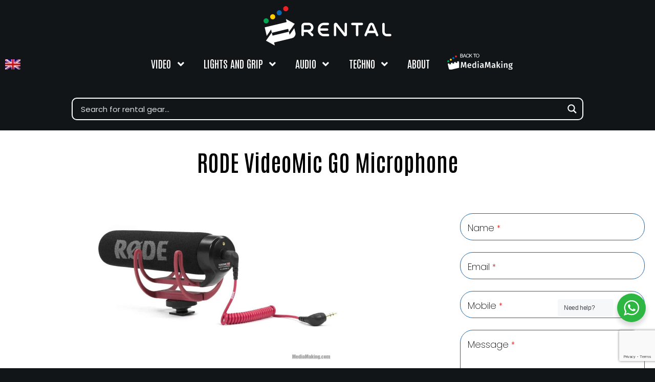

--- FILE ---
content_type: text/html; charset=UTF-8
request_url: https://mediamaking.com/en/rental-rode-videomic-go-microphone/
body_size: 94116
content:
<!DOCTYPE html>
<html lang="en-US">
<head>
	<meta charset="UTF-8" />
<meta http-equiv="X-UA-Compatible" content="IE=edge">
	<link rel="pingback" href="https://mediamaking.com/xmlrpc.php" />

	<script type="text/javascript">
		document.documentElement.className = 'js';
	</script>
	
	<script>!function(e,c){e[c]=e[c]+(e[c]&&" ")+"quform-js"}(document.documentElement,"className");</script><meta name='robots' content='index, follow, max-image-preview:large, max-snippet:-1, max-video-preview:-1' />
<link rel="alternate" hreflang="it" href="https://mediamaking.com/noleggio-microfono-rode-videomic-go/" />
<link rel="alternate" hreflang="en" href="https://mediamaking.com/en/rental-rode-videomic-go-microphone/" />
<link rel="alternate" hreflang="x-default" href="https://mediamaking.com/noleggio-microfono-rode-videomic-go/" />

<!-- Google Tag Manager by PYS -->
    <script data-cfasync="false" data-pagespeed-no-defer>
	    window.dataLayerPYS = window.dataLayerPYS || [];
	</script>
<!-- End Google Tag Manager by PYS -->
	<!-- This site is optimized with the Yoast SEO plugin v26.5 - https://yoast.com/wordpress/plugins/seo/ -->
	<title>Rental RODE VideoMic GO Microphone - Milano</title>
	<meta name="description" content="Compact and lightweight, the VideoMic GO delivers clear, clear and directional sound with a remarkable ease of use." />
	<link rel="canonical" href="https://mediamaking.com/noleggio-microfono-rode-videomic-go/" />
	<meta property="og:locale" content="en_US" />
	<meta property="og:type" content="article" />
	<meta property="og:title" content="Rental RODE VideoMic GO Microphone - Milano" />
	<meta property="og:description" content="Compact and lightweight, the VideoMic GO delivers clear, clear and directional sound with a remarkable ease of use." />
	<meta property="og:url" content="https://mediamaking.com/noleggio-microfono-rode-videomic-go/" />
	<meta property="og:site_name" content="MediaMaking" />
	<meta property="article:publisher" content="https://www.facebook.com/MediaMaking/" />
	<meta property="article:published_time" content="2018-01-29T10:50:57+00:00" />
	<meta property="article:modified_time" content="2019-03-11T11:35:03+00:00" />
	<meta property="og:image" content="https://mediamaking.com/assets/media/2018/01/rode-videomic-go.jpg" />
	<meta property="og:image:width" content="1920" />
	<meta property="og:image:height" content="1080" />
	<meta property="og:image:type" content="image/jpeg" />
	<meta name="author" content="grafica" />
	<meta name="twitter:label1" content="Written by" />
	<meta name="twitter:data1" content="grafica" />
	<meta name="twitter:label2" content="Est. reading time" />
	<meta name="twitter:data2" content="1 minute" />
	<script type="application/ld+json" class="yoast-schema-graph">{"@context":"https://schema.org","@graph":[{"@type":"WebPage","@id":"https://mediamaking.com/noleggio-microfono-rode-videomic-go/","url":"https://mediamaking.com/noleggio-microfono-rode-videomic-go/","name":"Rental RODE VideoMic GO Microphone - Milano","isPartOf":{"@id":"https://mediamaking.com/en/#website"},"primaryImageOfPage":{"@id":"https://mediamaking.com/noleggio-microfono-rode-videomic-go/#primaryimage"},"image":{"@id":"https://mediamaking.com/noleggio-microfono-rode-videomic-go/#primaryimage"},"thumbnailUrl":"https://mediamaking.com/assets/media/2018/01/rode-videomic-go.jpg","datePublished":"2018-01-29T10:50:57+00:00","dateModified":"2019-03-11T11:35:03+00:00","author":{"@id":"https://mediamaking.com/en/#/schema/person/79cfd2c183fadf280be467c5642c67ff"},"description":"Compact and lightweight, the VideoMic GO delivers clear, clear and directional sound with a remarkable ease of use.","breadcrumb":{"@id":"https://mediamaking.com/noleggio-microfono-rode-videomic-go/#breadcrumb"},"inLanguage":"en-US","potentialAction":[{"@type":"ReadAction","target":["https://mediamaking.com/noleggio-microfono-rode-videomic-go/"]}]},{"@type":"ImageObject","inLanguage":"en-US","@id":"https://mediamaking.com/noleggio-microfono-rode-videomic-go/#primaryimage","url":"https://mediamaking.com/assets/media/2018/01/rode-videomic-go.jpg","contentUrl":"https://mediamaking.com/assets/media/2018/01/rode-videomic-go.jpg","width":1920,"height":1080},{"@type":"BreadcrumbList","@id":"https://mediamaking.com/noleggio-microfono-rode-videomic-go/#breadcrumb","itemListElement":[{"@type":"ListItem","position":1,"name":"Home","item":"https://mediamaking.com/en/"},{"@type":"ListItem","position":2,"name":"RODE VideoMic GO Microphone"}]},{"@type":"WebSite","@id":"https://mediamaking.com/en/#website","url":"https://mediamaking.com/en/","name":"MediaMaking","description":"Your success is our job!","potentialAction":[{"@type":"SearchAction","target":{"@type":"EntryPoint","urlTemplate":"https://mediamaking.com/en/?s={search_term_string}"},"query-input":{"@type":"PropertyValueSpecification","valueRequired":true,"valueName":"search_term_string"}}],"inLanguage":"en-US"},{"@type":"Person","@id":"https://mediamaking.com/en/#/schema/person/79cfd2c183fadf280be467c5642c67ff","name":"grafica","url":"https://mediamaking.com/en/author/grafica/"}]}</script>
	<!-- / Yoast SEO plugin. -->


<script type='application/javascript' id='pys-version-script'>console.log('PixelYourSite PRO version 12.3.4');</script>
<link rel='dns-prefetch' href='//fonts.googleapis.com' />
<link rel="alternate" type="application/rss+xml" title="MediaMaking &raquo; Feed" href="https://mediamaking.com/en/feed/" />
<link rel="alternate" type="application/rss+xml" title="MediaMaking &raquo; Comments Feed" href="https://mediamaking.com/en/comments/feed/" />
<link rel="alternate" type="application/rss+xml" title="MediaMaking &raquo; RODE VideoMic GO Microphone Comments Feed" href="https://mediamaking.com/en/rental-rode-videomic-go-microphone/feed/" />
<link rel="alternate" title="oEmbed (JSON)" type="application/json+oembed" href="https://mediamaking.com/en/wp-json/oembed/1.0/embed?url=https%3A%2F%2Fmediamaking.com%2Fen%2Frental-rode-videomic-go-microphone%2F" />
<link rel="alternate" title="oEmbed (XML)" type="text/xml+oembed" href="https://mediamaking.com/en/wp-json/oembed/1.0/embed?url=https%3A%2F%2Fmediamaking.com%2Fen%2Frental-rode-videomic-go-microphone%2F&#038;format=xml" />
<meta content="Divi Child v.4.7.5.1607890256" name="generator"/><link rel='stylesheet' id='wp-block-library-css' href='https://mediamaking.com/wp-includes/css/dist/block-library/style.min.css?ver=6.9' type='text/css' media='all' />
<style id='global-styles-inline-css' type='text/css'>
:root{--wp--preset--aspect-ratio--square: 1;--wp--preset--aspect-ratio--4-3: 4/3;--wp--preset--aspect-ratio--3-4: 3/4;--wp--preset--aspect-ratio--3-2: 3/2;--wp--preset--aspect-ratio--2-3: 2/3;--wp--preset--aspect-ratio--16-9: 16/9;--wp--preset--aspect-ratio--9-16: 9/16;--wp--preset--color--black: #000000;--wp--preset--color--cyan-bluish-gray: #abb8c3;--wp--preset--color--white: #ffffff;--wp--preset--color--pale-pink: #f78da7;--wp--preset--color--vivid-red: #cf2e2e;--wp--preset--color--luminous-vivid-orange: #ff6900;--wp--preset--color--luminous-vivid-amber: #fcb900;--wp--preset--color--light-green-cyan: #7bdcb5;--wp--preset--color--vivid-green-cyan: #00d084;--wp--preset--color--pale-cyan-blue: #8ed1fc;--wp--preset--color--vivid-cyan-blue: #0693e3;--wp--preset--color--vivid-purple: #9b51e0;--wp--preset--gradient--vivid-cyan-blue-to-vivid-purple: linear-gradient(135deg,rgb(6,147,227) 0%,rgb(155,81,224) 100%);--wp--preset--gradient--light-green-cyan-to-vivid-green-cyan: linear-gradient(135deg,rgb(122,220,180) 0%,rgb(0,208,130) 100%);--wp--preset--gradient--luminous-vivid-amber-to-luminous-vivid-orange: linear-gradient(135deg,rgb(252,185,0) 0%,rgb(255,105,0) 100%);--wp--preset--gradient--luminous-vivid-orange-to-vivid-red: linear-gradient(135deg,rgb(255,105,0) 0%,rgb(207,46,46) 100%);--wp--preset--gradient--very-light-gray-to-cyan-bluish-gray: linear-gradient(135deg,rgb(238,238,238) 0%,rgb(169,184,195) 100%);--wp--preset--gradient--cool-to-warm-spectrum: linear-gradient(135deg,rgb(74,234,220) 0%,rgb(151,120,209) 20%,rgb(207,42,186) 40%,rgb(238,44,130) 60%,rgb(251,105,98) 80%,rgb(254,248,76) 100%);--wp--preset--gradient--blush-light-purple: linear-gradient(135deg,rgb(255,206,236) 0%,rgb(152,150,240) 100%);--wp--preset--gradient--blush-bordeaux: linear-gradient(135deg,rgb(254,205,165) 0%,rgb(254,45,45) 50%,rgb(107,0,62) 100%);--wp--preset--gradient--luminous-dusk: linear-gradient(135deg,rgb(255,203,112) 0%,rgb(199,81,192) 50%,rgb(65,88,208) 100%);--wp--preset--gradient--pale-ocean: linear-gradient(135deg,rgb(255,245,203) 0%,rgb(182,227,212) 50%,rgb(51,167,181) 100%);--wp--preset--gradient--electric-grass: linear-gradient(135deg,rgb(202,248,128) 0%,rgb(113,206,126) 100%);--wp--preset--gradient--midnight: linear-gradient(135deg,rgb(2,3,129) 0%,rgb(40,116,252) 100%);--wp--preset--font-size--small: 13px;--wp--preset--font-size--medium: 20px;--wp--preset--font-size--large: 36px;--wp--preset--font-size--x-large: 42px;--wp--preset--spacing--20: 0.44rem;--wp--preset--spacing--30: 0.67rem;--wp--preset--spacing--40: 1rem;--wp--preset--spacing--50: 1.5rem;--wp--preset--spacing--60: 2.25rem;--wp--preset--spacing--70: 3.38rem;--wp--preset--spacing--80: 5.06rem;--wp--preset--shadow--natural: 6px 6px 9px rgba(0, 0, 0, 0.2);--wp--preset--shadow--deep: 12px 12px 50px rgba(0, 0, 0, 0.4);--wp--preset--shadow--sharp: 6px 6px 0px rgba(0, 0, 0, 0.2);--wp--preset--shadow--outlined: 6px 6px 0px -3px rgb(255, 255, 255), 6px 6px rgb(0, 0, 0);--wp--preset--shadow--crisp: 6px 6px 0px rgb(0, 0, 0);}:root { --wp--style--global--content-size: 823px;--wp--style--global--wide-size: 1080px; }:where(body) { margin: 0; }.wp-site-blocks > .alignleft { float: left; margin-right: 2em; }.wp-site-blocks > .alignright { float: right; margin-left: 2em; }.wp-site-blocks > .aligncenter { justify-content: center; margin-left: auto; margin-right: auto; }:where(.is-layout-flex){gap: 0.5em;}:where(.is-layout-grid){gap: 0.5em;}.is-layout-flow > .alignleft{float: left;margin-inline-start: 0;margin-inline-end: 2em;}.is-layout-flow > .alignright{float: right;margin-inline-start: 2em;margin-inline-end: 0;}.is-layout-flow > .aligncenter{margin-left: auto !important;margin-right: auto !important;}.is-layout-constrained > .alignleft{float: left;margin-inline-start: 0;margin-inline-end: 2em;}.is-layout-constrained > .alignright{float: right;margin-inline-start: 2em;margin-inline-end: 0;}.is-layout-constrained > .aligncenter{margin-left: auto !important;margin-right: auto !important;}.is-layout-constrained > :where(:not(.alignleft):not(.alignright):not(.alignfull)){max-width: var(--wp--style--global--content-size);margin-left: auto !important;margin-right: auto !important;}.is-layout-constrained > .alignwide{max-width: var(--wp--style--global--wide-size);}body .is-layout-flex{display: flex;}.is-layout-flex{flex-wrap: wrap;align-items: center;}.is-layout-flex > :is(*, div){margin: 0;}body .is-layout-grid{display: grid;}.is-layout-grid > :is(*, div){margin: 0;}body{padding-top: 0px;padding-right: 0px;padding-bottom: 0px;padding-left: 0px;}:root :where(.wp-element-button, .wp-block-button__link){background-color: #32373c;border-width: 0;color: #fff;font-family: inherit;font-size: inherit;font-style: inherit;font-weight: inherit;letter-spacing: inherit;line-height: inherit;padding-top: calc(0.667em + 2px);padding-right: calc(1.333em + 2px);padding-bottom: calc(0.667em + 2px);padding-left: calc(1.333em + 2px);text-decoration: none;text-transform: inherit;}.has-black-color{color: var(--wp--preset--color--black) !important;}.has-cyan-bluish-gray-color{color: var(--wp--preset--color--cyan-bluish-gray) !important;}.has-white-color{color: var(--wp--preset--color--white) !important;}.has-pale-pink-color{color: var(--wp--preset--color--pale-pink) !important;}.has-vivid-red-color{color: var(--wp--preset--color--vivid-red) !important;}.has-luminous-vivid-orange-color{color: var(--wp--preset--color--luminous-vivid-orange) !important;}.has-luminous-vivid-amber-color{color: var(--wp--preset--color--luminous-vivid-amber) !important;}.has-light-green-cyan-color{color: var(--wp--preset--color--light-green-cyan) !important;}.has-vivid-green-cyan-color{color: var(--wp--preset--color--vivid-green-cyan) !important;}.has-pale-cyan-blue-color{color: var(--wp--preset--color--pale-cyan-blue) !important;}.has-vivid-cyan-blue-color{color: var(--wp--preset--color--vivid-cyan-blue) !important;}.has-vivid-purple-color{color: var(--wp--preset--color--vivid-purple) !important;}.has-black-background-color{background-color: var(--wp--preset--color--black) !important;}.has-cyan-bluish-gray-background-color{background-color: var(--wp--preset--color--cyan-bluish-gray) !important;}.has-white-background-color{background-color: var(--wp--preset--color--white) !important;}.has-pale-pink-background-color{background-color: var(--wp--preset--color--pale-pink) !important;}.has-vivid-red-background-color{background-color: var(--wp--preset--color--vivid-red) !important;}.has-luminous-vivid-orange-background-color{background-color: var(--wp--preset--color--luminous-vivid-orange) !important;}.has-luminous-vivid-amber-background-color{background-color: var(--wp--preset--color--luminous-vivid-amber) !important;}.has-light-green-cyan-background-color{background-color: var(--wp--preset--color--light-green-cyan) !important;}.has-vivid-green-cyan-background-color{background-color: var(--wp--preset--color--vivid-green-cyan) !important;}.has-pale-cyan-blue-background-color{background-color: var(--wp--preset--color--pale-cyan-blue) !important;}.has-vivid-cyan-blue-background-color{background-color: var(--wp--preset--color--vivid-cyan-blue) !important;}.has-vivid-purple-background-color{background-color: var(--wp--preset--color--vivid-purple) !important;}.has-black-border-color{border-color: var(--wp--preset--color--black) !important;}.has-cyan-bluish-gray-border-color{border-color: var(--wp--preset--color--cyan-bluish-gray) !important;}.has-white-border-color{border-color: var(--wp--preset--color--white) !important;}.has-pale-pink-border-color{border-color: var(--wp--preset--color--pale-pink) !important;}.has-vivid-red-border-color{border-color: var(--wp--preset--color--vivid-red) !important;}.has-luminous-vivid-orange-border-color{border-color: var(--wp--preset--color--luminous-vivid-orange) !important;}.has-luminous-vivid-amber-border-color{border-color: var(--wp--preset--color--luminous-vivid-amber) !important;}.has-light-green-cyan-border-color{border-color: var(--wp--preset--color--light-green-cyan) !important;}.has-vivid-green-cyan-border-color{border-color: var(--wp--preset--color--vivid-green-cyan) !important;}.has-pale-cyan-blue-border-color{border-color: var(--wp--preset--color--pale-cyan-blue) !important;}.has-vivid-cyan-blue-border-color{border-color: var(--wp--preset--color--vivid-cyan-blue) !important;}.has-vivid-purple-border-color{border-color: var(--wp--preset--color--vivid-purple) !important;}.has-vivid-cyan-blue-to-vivid-purple-gradient-background{background: var(--wp--preset--gradient--vivid-cyan-blue-to-vivid-purple) !important;}.has-light-green-cyan-to-vivid-green-cyan-gradient-background{background: var(--wp--preset--gradient--light-green-cyan-to-vivid-green-cyan) !important;}.has-luminous-vivid-amber-to-luminous-vivid-orange-gradient-background{background: var(--wp--preset--gradient--luminous-vivid-amber-to-luminous-vivid-orange) !important;}.has-luminous-vivid-orange-to-vivid-red-gradient-background{background: var(--wp--preset--gradient--luminous-vivid-orange-to-vivid-red) !important;}.has-very-light-gray-to-cyan-bluish-gray-gradient-background{background: var(--wp--preset--gradient--very-light-gray-to-cyan-bluish-gray) !important;}.has-cool-to-warm-spectrum-gradient-background{background: var(--wp--preset--gradient--cool-to-warm-spectrum) !important;}.has-blush-light-purple-gradient-background{background: var(--wp--preset--gradient--blush-light-purple) !important;}.has-blush-bordeaux-gradient-background{background: var(--wp--preset--gradient--blush-bordeaux) !important;}.has-luminous-dusk-gradient-background{background: var(--wp--preset--gradient--luminous-dusk) !important;}.has-pale-ocean-gradient-background{background: var(--wp--preset--gradient--pale-ocean) !important;}.has-electric-grass-gradient-background{background: var(--wp--preset--gradient--electric-grass) !important;}.has-midnight-gradient-background{background: var(--wp--preset--gradient--midnight) !important;}.has-small-font-size{font-size: var(--wp--preset--font-size--small) !important;}.has-medium-font-size{font-size: var(--wp--preset--font-size--medium) !important;}.has-large-font-size{font-size: var(--wp--preset--font-size--large) !important;}.has-x-large-font-size{font-size: var(--wp--preset--font-size--x-large) !important;}
/*# sourceURL=global-styles-inline-css */
</style>

<link rel='stylesheet' id='nta-css-popup-css' href='https://mediamaking.com/assets/plugins/whatsapp-for-wordpress/assets/dist/css/style.css?ver=6.9' type='text/css' media='all' />
<link rel='stylesheet' id='sfwppa-public-style-css' href='https://mediamaking.com/assets/plugins/styles-for-wp-pagenavi-addon/assets/css/sfwppa-style.css?ver=1.2.4' type='text/css' media='all' />
<style id="ubermenu-dosis-css" media="all">/* vietnamese */
@font-face {
  font-family: 'Dosis';
  font-style: normal;
  font-weight: 300;
  font-display: swap;
  src: url(/fonts.gstatic.com/s/dosis/v34/HhyaU5sn9vOmLzlnC_WoEoZKdbA.woff2) format('woff2');
  unicode-range: U+0102-0103, U+0110-0111, U+0128-0129, U+0168-0169, U+01A0-01A1, U+01AF-01B0, U+0300-0301, U+0303-0304, U+0308-0309, U+0323, U+0329, U+1EA0-1EF9, U+20AB;
}
/* latin-ext */
@font-face {
  font-family: 'Dosis';
  font-style: normal;
  font-weight: 300;
  font-display: swap;
  src: url(/fonts.gstatic.com/s/dosis/v34/HhyaU5sn9vOmLzlmC_WoEoZKdbA.woff2) format('woff2');
  unicode-range: U+0100-02BA, U+02BD-02C5, U+02C7-02CC, U+02CE-02D7, U+02DD-02FF, U+0304, U+0308, U+0329, U+1D00-1DBF, U+1E00-1E9F, U+1EF2-1EFF, U+2020, U+20A0-20AB, U+20AD-20C0, U+2113, U+2C60-2C7F, U+A720-A7FF;
}
/* latin */
@font-face {
  font-family: 'Dosis';
  font-style: normal;
  font-weight: 300;
  font-display: swap;
  src: url(/fonts.gstatic.com/s/dosis/v34/HhyaU5sn9vOmLzloC_WoEoZK.woff2) format('woff2');
  unicode-range: U+0000-00FF, U+0131, U+0152-0153, U+02BB-02BC, U+02C6, U+02DA, U+02DC, U+0304, U+0308, U+0329, U+2000-206F, U+20AC, U+2122, U+2191, U+2193, U+2212, U+2215, U+FEFF, U+FFFD;
}
/* vietnamese */
@font-face {
  font-family: 'Dosis';
  font-style: normal;
  font-weight: 400;
  font-display: swap;
  src: url(/fonts.gstatic.com/s/dosis/v34/HhyaU5sn9vOmLzlnC_WoEoZKdbA.woff2) format('woff2');
  unicode-range: U+0102-0103, U+0110-0111, U+0128-0129, U+0168-0169, U+01A0-01A1, U+01AF-01B0, U+0300-0301, U+0303-0304, U+0308-0309, U+0323, U+0329, U+1EA0-1EF9, U+20AB;
}
/* latin-ext */
@font-face {
  font-family: 'Dosis';
  font-style: normal;
  font-weight: 400;
  font-display: swap;
  src: url(/fonts.gstatic.com/s/dosis/v34/HhyaU5sn9vOmLzlmC_WoEoZKdbA.woff2) format('woff2');
  unicode-range: U+0100-02BA, U+02BD-02C5, U+02C7-02CC, U+02CE-02D7, U+02DD-02FF, U+0304, U+0308, U+0329, U+1D00-1DBF, U+1E00-1E9F, U+1EF2-1EFF, U+2020, U+20A0-20AB, U+20AD-20C0, U+2113, U+2C60-2C7F, U+A720-A7FF;
}
/* latin */
@font-face {
  font-family: 'Dosis';
  font-style: normal;
  font-weight: 400;
  font-display: swap;
  src: url(/fonts.gstatic.com/s/dosis/v34/HhyaU5sn9vOmLzloC_WoEoZK.woff2) format('woff2');
  unicode-range: U+0000-00FF, U+0131, U+0152-0153, U+02BB-02BC, U+02C6, U+02DA, U+02DC, U+0304, U+0308, U+0329, U+2000-206F, U+20AC, U+2122, U+2191, U+2193, U+2212, U+2215, U+FEFF, U+FFFD;
}
/* vietnamese */
@font-face {
  font-family: 'Dosis';
  font-style: normal;
  font-weight: 700;
  font-display: swap;
  src: url(/fonts.gstatic.com/s/dosis/v34/HhyaU5sn9vOmLzlnC_WoEoZKdbA.woff2) format('woff2');
  unicode-range: U+0102-0103, U+0110-0111, U+0128-0129, U+0168-0169, U+01A0-01A1, U+01AF-01B0, U+0300-0301, U+0303-0304, U+0308-0309, U+0323, U+0329, U+1EA0-1EF9, U+20AB;
}
/* latin-ext */
@font-face {
  font-family: 'Dosis';
  font-style: normal;
  font-weight: 700;
  font-display: swap;
  src: url(/fonts.gstatic.com/s/dosis/v34/HhyaU5sn9vOmLzlmC_WoEoZKdbA.woff2) format('woff2');
  unicode-range: U+0100-02BA, U+02BD-02C5, U+02C7-02CC, U+02CE-02D7, U+02DD-02FF, U+0304, U+0308, U+0329, U+1D00-1DBF, U+1E00-1E9F, U+1EF2-1EFF, U+2020, U+20A0-20AB, U+20AD-20C0, U+2113, U+2C60-2C7F, U+A720-A7FF;
}
/* latin */
@font-face {
  font-family: 'Dosis';
  font-style: normal;
  font-weight: 700;
  font-display: swap;
  src: url(/fonts.gstatic.com/s/dosis/v34/HhyaU5sn9vOmLzloC_WoEoZK.woff2) format('woff2');
  unicode-range: U+0000-00FF, U+0131, U+0152-0153, U+02BB-02BC, U+02C6, U+02DA, U+02DC, U+0304, U+0308, U+0329, U+2000-206F, U+20AC, U+2122, U+2191, U+2193, U+2212, U+2215, U+FEFF, U+FFFD;
}
</style>
<style id="ubermenu-montserrat-css" media="all">/* cyrillic-ext */
@font-face {
  font-family: 'Montserrat';
  font-style: normal;
  font-weight: 300;
  font-display: swap;
  src: url(/fonts.gstatic.com/s/montserrat/v31/JTUSjIg1_i6t8kCHKm459WRhyyTh89ZNpQ.woff2) format('woff2');
  unicode-range: U+0460-052F, U+1C80-1C8A, U+20B4, U+2DE0-2DFF, U+A640-A69F, U+FE2E-FE2F;
}
/* cyrillic */
@font-face {
  font-family: 'Montserrat';
  font-style: normal;
  font-weight: 300;
  font-display: swap;
  src: url(/fonts.gstatic.com/s/montserrat/v31/JTUSjIg1_i6t8kCHKm459W1hyyTh89ZNpQ.woff2) format('woff2');
  unicode-range: U+0301, U+0400-045F, U+0490-0491, U+04B0-04B1, U+2116;
}
/* vietnamese */
@font-face {
  font-family: 'Montserrat';
  font-style: normal;
  font-weight: 300;
  font-display: swap;
  src: url(/fonts.gstatic.com/s/montserrat/v31/JTUSjIg1_i6t8kCHKm459WZhyyTh89ZNpQ.woff2) format('woff2');
  unicode-range: U+0102-0103, U+0110-0111, U+0128-0129, U+0168-0169, U+01A0-01A1, U+01AF-01B0, U+0300-0301, U+0303-0304, U+0308-0309, U+0323, U+0329, U+1EA0-1EF9, U+20AB;
}
/* latin-ext */
@font-face {
  font-family: 'Montserrat';
  font-style: normal;
  font-weight: 300;
  font-display: swap;
  src: url(/fonts.gstatic.com/s/montserrat/v31/JTUSjIg1_i6t8kCHKm459WdhyyTh89ZNpQ.woff2) format('woff2');
  unicode-range: U+0100-02BA, U+02BD-02C5, U+02C7-02CC, U+02CE-02D7, U+02DD-02FF, U+0304, U+0308, U+0329, U+1D00-1DBF, U+1E00-1E9F, U+1EF2-1EFF, U+2020, U+20A0-20AB, U+20AD-20C0, U+2113, U+2C60-2C7F, U+A720-A7FF;
}
/* latin */
@font-face {
  font-family: 'Montserrat';
  font-style: normal;
  font-weight: 300;
  font-display: swap;
  src: url(/fonts.gstatic.com/s/montserrat/v31/JTUSjIg1_i6t8kCHKm459WlhyyTh89Y.woff2) format('woff2');
  unicode-range: U+0000-00FF, U+0131, U+0152-0153, U+02BB-02BC, U+02C6, U+02DA, U+02DC, U+0304, U+0308, U+0329, U+2000-206F, U+20AC, U+2122, U+2191, U+2193, U+2212, U+2215, U+FEFF, U+FFFD;
}
/* cyrillic-ext */
@font-face {
  font-family: 'Montserrat';
  font-style: normal;
  font-weight: 400;
  font-display: swap;
  src: url(/fonts.gstatic.com/s/montserrat/v31/JTUSjIg1_i6t8kCHKm459WRhyyTh89ZNpQ.woff2) format('woff2');
  unicode-range: U+0460-052F, U+1C80-1C8A, U+20B4, U+2DE0-2DFF, U+A640-A69F, U+FE2E-FE2F;
}
/* cyrillic */
@font-face {
  font-family: 'Montserrat';
  font-style: normal;
  font-weight: 400;
  font-display: swap;
  src: url(/fonts.gstatic.com/s/montserrat/v31/JTUSjIg1_i6t8kCHKm459W1hyyTh89ZNpQ.woff2) format('woff2');
  unicode-range: U+0301, U+0400-045F, U+0490-0491, U+04B0-04B1, U+2116;
}
/* vietnamese */
@font-face {
  font-family: 'Montserrat';
  font-style: normal;
  font-weight: 400;
  font-display: swap;
  src: url(/fonts.gstatic.com/s/montserrat/v31/JTUSjIg1_i6t8kCHKm459WZhyyTh89ZNpQ.woff2) format('woff2');
  unicode-range: U+0102-0103, U+0110-0111, U+0128-0129, U+0168-0169, U+01A0-01A1, U+01AF-01B0, U+0300-0301, U+0303-0304, U+0308-0309, U+0323, U+0329, U+1EA0-1EF9, U+20AB;
}
/* latin-ext */
@font-face {
  font-family: 'Montserrat';
  font-style: normal;
  font-weight: 400;
  font-display: swap;
  src: url(/fonts.gstatic.com/s/montserrat/v31/JTUSjIg1_i6t8kCHKm459WdhyyTh89ZNpQ.woff2) format('woff2');
  unicode-range: U+0100-02BA, U+02BD-02C5, U+02C7-02CC, U+02CE-02D7, U+02DD-02FF, U+0304, U+0308, U+0329, U+1D00-1DBF, U+1E00-1E9F, U+1EF2-1EFF, U+2020, U+20A0-20AB, U+20AD-20C0, U+2113, U+2C60-2C7F, U+A720-A7FF;
}
/* latin */
@font-face {
  font-family: 'Montserrat';
  font-style: normal;
  font-weight: 400;
  font-display: swap;
  src: url(/fonts.gstatic.com/s/montserrat/v31/JTUSjIg1_i6t8kCHKm459WlhyyTh89Y.woff2) format('woff2');
  unicode-range: U+0000-00FF, U+0131, U+0152-0153, U+02BB-02BC, U+02C6, U+02DA, U+02DC, U+0304, U+0308, U+0329, U+2000-206F, U+20AC, U+2122, U+2191, U+2193, U+2212, U+2215, U+FEFF, U+FFFD;
}
/* cyrillic-ext */
@font-face {
  font-family: 'Montserrat';
  font-style: normal;
  font-weight: 700;
  font-display: swap;
  src: url(/fonts.gstatic.com/s/montserrat/v31/JTUSjIg1_i6t8kCHKm459WRhyyTh89ZNpQ.woff2) format('woff2');
  unicode-range: U+0460-052F, U+1C80-1C8A, U+20B4, U+2DE0-2DFF, U+A640-A69F, U+FE2E-FE2F;
}
/* cyrillic */
@font-face {
  font-family: 'Montserrat';
  font-style: normal;
  font-weight: 700;
  font-display: swap;
  src: url(/fonts.gstatic.com/s/montserrat/v31/JTUSjIg1_i6t8kCHKm459W1hyyTh89ZNpQ.woff2) format('woff2');
  unicode-range: U+0301, U+0400-045F, U+0490-0491, U+04B0-04B1, U+2116;
}
/* vietnamese */
@font-face {
  font-family: 'Montserrat';
  font-style: normal;
  font-weight: 700;
  font-display: swap;
  src: url(/fonts.gstatic.com/s/montserrat/v31/JTUSjIg1_i6t8kCHKm459WZhyyTh89ZNpQ.woff2) format('woff2');
  unicode-range: U+0102-0103, U+0110-0111, U+0128-0129, U+0168-0169, U+01A0-01A1, U+01AF-01B0, U+0300-0301, U+0303-0304, U+0308-0309, U+0323, U+0329, U+1EA0-1EF9, U+20AB;
}
/* latin-ext */
@font-face {
  font-family: 'Montserrat';
  font-style: normal;
  font-weight: 700;
  font-display: swap;
  src: url(/fonts.gstatic.com/s/montserrat/v31/JTUSjIg1_i6t8kCHKm459WdhyyTh89ZNpQ.woff2) format('woff2');
  unicode-range: U+0100-02BA, U+02BD-02C5, U+02C7-02CC, U+02CE-02D7, U+02DD-02FF, U+0304, U+0308, U+0329, U+1D00-1DBF, U+1E00-1E9F, U+1EF2-1EFF, U+2020, U+20A0-20AB, U+20AD-20C0, U+2113, U+2C60-2C7F, U+A720-A7FF;
}
/* latin */
@font-face {
  font-family: 'Montserrat';
  font-style: normal;
  font-weight: 700;
  font-display: swap;
  src: url(/fonts.gstatic.com/s/montserrat/v31/JTUSjIg1_i6t8kCHKm459WlhyyTh89Y.woff2) format('woff2');
  unicode-range: U+0000-00FF, U+0131, U+0152-0153, U+02BB-02BC, U+02C6, U+02DA, U+02DC, U+0304, U+0308, U+0329, U+2000-206F, U+20AC, U+2122, U+2191, U+2193, U+2212, U+2215, U+FEFF, U+FFFD;
}
</style>
<style id="ubermenu-roboto-css" media="all">/* cyrillic-ext */
@font-face {
  font-family: 'Roboto';
  font-style: normal;
  font-weight: 300;
  font-stretch: 100%;
  font-display: swap;
  src: url(/fonts.gstatic.com/s/roboto/v50/KFO7CnqEu92Fr1ME7kSn66aGLdTylUAMa3GUBHMdazTgWw.woff2) format('woff2');
  unicode-range: U+0460-052F, U+1C80-1C8A, U+20B4, U+2DE0-2DFF, U+A640-A69F, U+FE2E-FE2F;
}
/* cyrillic */
@font-face {
  font-family: 'Roboto';
  font-style: normal;
  font-weight: 300;
  font-stretch: 100%;
  font-display: swap;
  src: url(/fonts.gstatic.com/s/roboto/v50/KFO7CnqEu92Fr1ME7kSn66aGLdTylUAMa3iUBHMdazTgWw.woff2) format('woff2');
  unicode-range: U+0301, U+0400-045F, U+0490-0491, U+04B0-04B1, U+2116;
}
/* greek-ext */
@font-face {
  font-family: 'Roboto';
  font-style: normal;
  font-weight: 300;
  font-stretch: 100%;
  font-display: swap;
  src: url(/fonts.gstatic.com/s/roboto/v50/KFO7CnqEu92Fr1ME7kSn66aGLdTylUAMa3CUBHMdazTgWw.woff2) format('woff2');
  unicode-range: U+1F00-1FFF;
}
/* greek */
@font-face {
  font-family: 'Roboto';
  font-style: normal;
  font-weight: 300;
  font-stretch: 100%;
  font-display: swap;
  src: url(/fonts.gstatic.com/s/roboto/v50/KFO7CnqEu92Fr1ME7kSn66aGLdTylUAMa3-UBHMdazTgWw.woff2) format('woff2');
  unicode-range: U+0370-0377, U+037A-037F, U+0384-038A, U+038C, U+038E-03A1, U+03A3-03FF;
}
/* math */
@font-face {
  font-family: 'Roboto';
  font-style: normal;
  font-weight: 300;
  font-stretch: 100%;
  font-display: swap;
  src: url(/fonts.gstatic.com/s/roboto/v50/KFO7CnqEu92Fr1ME7kSn66aGLdTylUAMawCUBHMdazTgWw.woff2) format('woff2');
  unicode-range: U+0302-0303, U+0305, U+0307-0308, U+0310, U+0312, U+0315, U+031A, U+0326-0327, U+032C, U+032F-0330, U+0332-0333, U+0338, U+033A, U+0346, U+034D, U+0391-03A1, U+03A3-03A9, U+03B1-03C9, U+03D1, U+03D5-03D6, U+03F0-03F1, U+03F4-03F5, U+2016-2017, U+2034-2038, U+203C, U+2040, U+2043, U+2047, U+2050, U+2057, U+205F, U+2070-2071, U+2074-208E, U+2090-209C, U+20D0-20DC, U+20E1, U+20E5-20EF, U+2100-2112, U+2114-2115, U+2117-2121, U+2123-214F, U+2190, U+2192, U+2194-21AE, U+21B0-21E5, U+21F1-21F2, U+21F4-2211, U+2213-2214, U+2216-22FF, U+2308-230B, U+2310, U+2319, U+231C-2321, U+2336-237A, U+237C, U+2395, U+239B-23B7, U+23D0, U+23DC-23E1, U+2474-2475, U+25AF, U+25B3, U+25B7, U+25BD, U+25C1, U+25CA, U+25CC, U+25FB, U+266D-266F, U+27C0-27FF, U+2900-2AFF, U+2B0E-2B11, U+2B30-2B4C, U+2BFE, U+3030, U+FF5B, U+FF5D, U+1D400-1D7FF, U+1EE00-1EEFF;
}
/* symbols */
@font-face {
  font-family: 'Roboto';
  font-style: normal;
  font-weight: 300;
  font-stretch: 100%;
  font-display: swap;
  src: url(/fonts.gstatic.com/s/roboto/v50/KFO7CnqEu92Fr1ME7kSn66aGLdTylUAMaxKUBHMdazTgWw.woff2) format('woff2');
  unicode-range: U+0001-000C, U+000E-001F, U+007F-009F, U+20DD-20E0, U+20E2-20E4, U+2150-218F, U+2190, U+2192, U+2194-2199, U+21AF, U+21E6-21F0, U+21F3, U+2218-2219, U+2299, U+22C4-22C6, U+2300-243F, U+2440-244A, U+2460-24FF, U+25A0-27BF, U+2800-28FF, U+2921-2922, U+2981, U+29BF, U+29EB, U+2B00-2BFF, U+4DC0-4DFF, U+FFF9-FFFB, U+10140-1018E, U+10190-1019C, U+101A0, U+101D0-101FD, U+102E0-102FB, U+10E60-10E7E, U+1D2C0-1D2D3, U+1D2E0-1D37F, U+1F000-1F0FF, U+1F100-1F1AD, U+1F1E6-1F1FF, U+1F30D-1F30F, U+1F315, U+1F31C, U+1F31E, U+1F320-1F32C, U+1F336, U+1F378, U+1F37D, U+1F382, U+1F393-1F39F, U+1F3A7-1F3A8, U+1F3AC-1F3AF, U+1F3C2, U+1F3C4-1F3C6, U+1F3CA-1F3CE, U+1F3D4-1F3E0, U+1F3ED, U+1F3F1-1F3F3, U+1F3F5-1F3F7, U+1F408, U+1F415, U+1F41F, U+1F426, U+1F43F, U+1F441-1F442, U+1F444, U+1F446-1F449, U+1F44C-1F44E, U+1F453, U+1F46A, U+1F47D, U+1F4A3, U+1F4B0, U+1F4B3, U+1F4B9, U+1F4BB, U+1F4BF, U+1F4C8-1F4CB, U+1F4D6, U+1F4DA, U+1F4DF, U+1F4E3-1F4E6, U+1F4EA-1F4ED, U+1F4F7, U+1F4F9-1F4FB, U+1F4FD-1F4FE, U+1F503, U+1F507-1F50B, U+1F50D, U+1F512-1F513, U+1F53E-1F54A, U+1F54F-1F5FA, U+1F610, U+1F650-1F67F, U+1F687, U+1F68D, U+1F691, U+1F694, U+1F698, U+1F6AD, U+1F6B2, U+1F6B9-1F6BA, U+1F6BC, U+1F6C6-1F6CF, U+1F6D3-1F6D7, U+1F6E0-1F6EA, U+1F6F0-1F6F3, U+1F6F7-1F6FC, U+1F700-1F7FF, U+1F800-1F80B, U+1F810-1F847, U+1F850-1F859, U+1F860-1F887, U+1F890-1F8AD, U+1F8B0-1F8BB, U+1F8C0-1F8C1, U+1F900-1F90B, U+1F93B, U+1F946, U+1F984, U+1F996, U+1F9E9, U+1FA00-1FA6F, U+1FA70-1FA7C, U+1FA80-1FA89, U+1FA8F-1FAC6, U+1FACE-1FADC, U+1FADF-1FAE9, U+1FAF0-1FAF8, U+1FB00-1FBFF;
}
/* vietnamese */
@font-face {
  font-family: 'Roboto';
  font-style: normal;
  font-weight: 300;
  font-stretch: 100%;
  font-display: swap;
  src: url(/fonts.gstatic.com/s/roboto/v50/KFO7CnqEu92Fr1ME7kSn66aGLdTylUAMa3OUBHMdazTgWw.woff2) format('woff2');
  unicode-range: U+0102-0103, U+0110-0111, U+0128-0129, U+0168-0169, U+01A0-01A1, U+01AF-01B0, U+0300-0301, U+0303-0304, U+0308-0309, U+0323, U+0329, U+1EA0-1EF9, U+20AB;
}
/* latin-ext */
@font-face {
  font-family: 'Roboto';
  font-style: normal;
  font-weight: 300;
  font-stretch: 100%;
  font-display: swap;
  src: url(/fonts.gstatic.com/s/roboto/v50/KFO7CnqEu92Fr1ME7kSn66aGLdTylUAMa3KUBHMdazTgWw.woff2) format('woff2');
  unicode-range: U+0100-02BA, U+02BD-02C5, U+02C7-02CC, U+02CE-02D7, U+02DD-02FF, U+0304, U+0308, U+0329, U+1D00-1DBF, U+1E00-1E9F, U+1EF2-1EFF, U+2020, U+20A0-20AB, U+20AD-20C0, U+2113, U+2C60-2C7F, U+A720-A7FF;
}
/* latin */
@font-face {
  font-family: 'Roboto';
  font-style: normal;
  font-weight: 300;
  font-stretch: 100%;
  font-display: swap;
  src: url(/fonts.gstatic.com/s/roboto/v50/KFO7CnqEu92Fr1ME7kSn66aGLdTylUAMa3yUBHMdazQ.woff2) format('woff2');
  unicode-range: U+0000-00FF, U+0131, U+0152-0153, U+02BB-02BC, U+02C6, U+02DA, U+02DC, U+0304, U+0308, U+0329, U+2000-206F, U+20AC, U+2122, U+2191, U+2193, U+2212, U+2215, U+FEFF, U+FFFD;
}
/* cyrillic-ext */
@font-face {
  font-family: 'Roboto';
  font-style: normal;
  font-weight: 400;
  font-stretch: 100%;
  font-display: swap;
  src: url(/fonts.gstatic.com/s/roboto/v50/KFO7CnqEu92Fr1ME7kSn66aGLdTylUAMa3GUBHMdazTgWw.woff2) format('woff2');
  unicode-range: U+0460-052F, U+1C80-1C8A, U+20B4, U+2DE0-2DFF, U+A640-A69F, U+FE2E-FE2F;
}
/* cyrillic */
@font-face {
  font-family: 'Roboto';
  font-style: normal;
  font-weight: 400;
  font-stretch: 100%;
  font-display: swap;
  src: url(/fonts.gstatic.com/s/roboto/v50/KFO7CnqEu92Fr1ME7kSn66aGLdTylUAMa3iUBHMdazTgWw.woff2) format('woff2');
  unicode-range: U+0301, U+0400-045F, U+0490-0491, U+04B0-04B1, U+2116;
}
/* greek-ext */
@font-face {
  font-family: 'Roboto';
  font-style: normal;
  font-weight: 400;
  font-stretch: 100%;
  font-display: swap;
  src: url(/fonts.gstatic.com/s/roboto/v50/KFO7CnqEu92Fr1ME7kSn66aGLdTylUAMa3CUBHMdazTgWw.woff2) format('woff2');
  unicode-range: U+1F00-1FFF;
}
/* greek */
@font-face {
  font-family: 'Roboto';
  font-style: normal;
  font-weight: 400;
  font-stretch: 100%;
  font-display: swap;
  src: url(/fonts.gstatic.com/s/roboto/v50/KFO7CnqEu92Fr1ME7kSn66aGLdTylUAMa3-UBHMdazTgWw.woff2) format('woff2');
  unicode-range: U+0370-0377, U+037A-037F, U+0384-038A, U+038C, U+038E-03A1, U+03A3-03FF;
}
/* math */
@font-face {
  font-family: 'Roboto';
  font-style: normal;
  font-weight: 400;
  font-stretch: 100%;
  font-display: swap;
  src: url(/fonts.gstatic.com/s/roboto/v50/KFO7CnqEu92Fr1ME7kSn66aGLdTylUAMawCUBHMdazTgWw.woff2) format('woff2');
  unicode-range: U+0302-0303, U+0305, U+0307-0308, U+0310, U+0312, U+0315, U+031A, U+0326-0327, U+032C, U+032F-0330, U+0332-0333, U+0338, U+033A, U+0346, U+034D, U+0391-03A1, U+03A3-03A9, U+03B1-03C9, U+03D1, U+03D5-03D6, U+03F0-03F1, U+03F4-03F5, U+2016-2017, U+2034-2038, U+203C, U+2040, U+2043, U+2047, U+2050, U+2057, U+205F, U+2070-2071, U+2074-208E, U+2090-209C, U+20D0-20DC, U+20E1, U+20E5-20EF, U+2100-2112, U+2114-2115, U+2117-2121, U+2123-214F, U+2190, U+2192, U+2194-21AE, U+21B0-21E5, U+21F1-21F2, U+21F4-2211, U+2213-2214, U+2216-22FF, U+2308-230B, U+2310, U+2319, U+231C-2321, U+2336-237A, U+237C, U+2395, U+239B-23B7, U+23D0, U+23DC-23E1, U+2474-2475, U+25AF, U+25B3, U+25B7, U+25BD, U+25C1, U+25CA, U+25CC, U+25FB, U+266D-266F, U+27C0-27FF, U+2900-2AFF, U+2B0E-2B11, U+2B30-2B4C, U+2BFE, U+3030, U+FF5B, U+FF5D, U+1D400-1D7FF, U+1EE00-1EEFF;
}
/* symbols */
@font-face {
  font-family: 'Roboto';
  font-style: normal;
  font-weight: 400;
  font-stretch: 100%;
  font-display: swap;
  src: url(/fonts.gstatic.com/s/roboto/v50/KFO7CnqEu92Fr1ME7kSn66aGLdTylUAMaxKUBHMdazTgWw.woff2) format('woff2');
  unicode-range: U+0001-000C, U+000E-001F, U+007F-009F, U+20DD-20E0, U+20E2-20E4, U+2150-218F, U+2190, U+2192, U+2194-2199, U+21AF, U+21E6-21F0, U+21F3, U+2218-2219, U+2299, U+22C4-22C6, U+2300-243F, U+2440-244A, U+2460-24FF, U+25A0-27BF, U+2800-28FF, U+2921-2922, U+2981, U+29BF, U+29EB, U+2B00-2BFF, U+4DC0-4DFF, U+FFF9-FFFB, U+10140-1018E, U+10190-1019C, U+101A0, U+101D0-101FD, U+102E0-102FB, U+10E60-10E7E, U+1D2C0-1D2D3, U+1D2E0-1D37F, U+1F000-1F0FF, U+1F100-1F1AD, U+1F1E6-1F1FF, U+1F30D-1F30F, U+1F315, U+1F31C, U+1F31E, U+1F320-1F32C, U+1F336, U+1F378, U+1F37D, U+1F382, U+1F393-1F39F, U+1F3A7-1F3A8, U+1F3AC-1F3AF, U+1F3C2, U+1F3C4-1F3C6, U+1F3CA-1F3CE, U+1F3D4-1F3E0, U+1F3ED, U+1F3F1-1F3F3, U+1F3F5-1F3F7, U+1F408, U+1F415, U+1F41F, U+1F426, U+1F43F, U+1F441-1F442, U+1F444, U+1F446-1F449, U+1F44C-1F44E, U+1F453, U+1F46A, U+1F47D, U+1F4A3, U+1F4B0, U+1F4B3, U+1F4B9, U+1F4BB, U+1F4BF, U+1F4C8-1F4CB, U+1F4D6, U+1F4DA, U+1F4DF, U+1F4E3-1F4E6, U+1F4EA-1F4ED, U+1F4F7, U+1F4F9-1F4FB, U+1F4FD-1F4FE, U+1F503, U+1F507-1F50B, U+1F50D, U+1F512-1F513, U+1F53E-1F54A, U+1F54F-1F5FA, U+1F610, U+1F650-1F67F, U+1F687, U+1F68D, U+1F691, U+1F694, U+1F698, U+1F6AD, U+1F6B2, U+1F6B9-1F6BA, U+1F6BC, U+1F6C6-1F6CF, U+1F6D3-1F6D7, U+1F6E0-1F6EA, U+1F6F0-1F6F3, U+1F6F7-1F6FC, U+1F700-1F7FF, U+1F800-1F80B, U+1F810-1F847, U+1F850-1F859, U+1F860-1F887, U+1F890-1F8AD, U+1F8B0-1F8BB, U+1F8C0-1F8C1, U+1F900-1F90B, U+1F93B, U+1F946, U+1F984, U+1F996, U+1F9E9, U+1FA00-1FA6F, U+1FA70-1FA7C, U+1FA80-1FA89, U+1FA8F-1FAC6, U+1FACE-1FADC, U+1FADF-1FAE9, U+1FAF0-1FAF8, U+1FB00-1FBFF;
}
/* vietnamese */
@font-face {
  font-family: 'Roboto';
  font-style: normal;
  font-weight: 400;
  font-stretch: 100%;
  font-display: swap;
  src: url(/fonts.gstatic.com/s/roboto/v50/KFO7CnqEu92Fr1ME7kSn66aGLdTylUAMa3OUBHMdazTgWw.woff2) format('woff2');
  unicode-range: U+0102-0103, U+0110-0111, U+0128-0129, U+0168-0169, U+01A0-01A1, U+01AF-01B0, U+0300-0301, U+0303-0304, U+0308-0309, U+0323, U+0329, U+1EA0-1EF9, U+20AB;
}
/* latin-ext */
@font-face {
  font-family: 'Roboto';
  font-style: normal;
  font-weight: 400;
  font-stretch: 100%;
  font-display: swap;
  src: url(/fonts.gstatic.com/s/roboto/v50/KFO7CnqEu92Fr1ME7kSn66aGLdTylUAMa3KUBHMdazTgWw.woff2) format('woff2');
  unicode-range: U+0100-02BA, U+02BD-02C5, U+02C7-02CC, U+02CE-02D7, U+02DD-02FF, U+0304, U+0308, U+0329, U+1D00-1DBF, U+1E00-1E9F, U+1EF2-1EFF, U+2020, U+20A0-20AB, U+20AD-20C0, U+2113, U+2C60-2C7F, U+A720-A7FF;
}
/* latin */
@font-face {
  font-family: 'Roboto';
  font-style: normal;
  font-weight: 400;
  font-stretch: 100%;
  font-display: swap;
  src: url(/fonts.gstatic.com/s/roboto/v50/KFO7CnqEu92Fr1ME7kSn66aGLdTylUAMa3yUBHMdazQ.woff2) format('woff2');
  unicode-range: U+0000-00FF, U+0131, U+0152-0153, U+02BB-02BC, U+02C6, U+02DA, U+02DC, U+0304, U+0308, U+0329, U+2000-206F, U+20AC, U+2122, U+2191, U+2193, U+2212, U+2215, U+FEFF, U+FFFD;
}
/* cyrillic-ext */
@font-face {
  font-family: 'Roboto';
  font-style: normal;
  font-weight: 700;
  font-stretch: 100%;
  font-display: swap;
  src: url(/fonts.gstatic.com/s/roboto/v50/KFO7CnqEu92Fr1ME7kSn66aGLdTylUAMa3GUBHMdazTgWw.woff2) format('woff2');
  unicode-range: U+0460-052F, U+1C80-1C8A, U+20B4, U+2DE0-2DFF, U+A640-A69F, U+FE2E-FE2F;
}
/* cyrillic */
@font-face {
  font-family: 'Roboto';
  font-style: normal;
  font-weight: 700;
  font-stretch: 100%;
  font-display: swap;
  src: url(/fonts.gstatic.com/s/roboto/v50/KFO7CnqEu92Fr1ME7kSn66aGLdTylUAMa3iUBHMdazTgWw.woff2) format('woff2');
  unicode-range: U+0301, U+0400-045F, U+0490-0491, U+04B0-04B1, U+2116;
}
/* greek-ext */
@font-face {
  font-family: 'Roboto';
  font-style: normal;
  font-weight: 700;
  font-stretch: 100%;
  font-display: swap;
  src: url(/fonts.gstatic.com/s/roboto/v50/KFO7CnqEu92Fr1ME7kSn66aGLdTylUAMa3CUBHMdazTgWw.woff2) format('woff2');
  unicode-range: U+1F00-1FFF;
}
/* greek */
@font-face {
  font-family: 'Roboto';
  font-style: normal;
  font-weight: 700;
  font-stretch: 100%;
  font-display: swap;
  src: url(/fonts.gstatic.com/s/roboto/v50/KFO7CnqEu92Fr1ME7kSn66aGLdTylUAMa3-UBHMdazTgWw.woff2) format('woff2');
  unicode-range: U+0370-0377, U+037A-037F, U+0384-038A, U+038C, U+038E-03A1, U+03A3-03FF;
}
/* math */
@font-face {
  font-family: 'Roboto';
  font-style: normal;
  font-weight: 700;
  font-stretch: 100%;
  font-display: swap;
  src: url(/fonts.gstatic.com/s/roboto/v50/KFO7CnqEu92Fr1ME7kSn66aGLdTylUAMawCUBHMdazTgWw.woff2) format('woff2');
  unicode-range: U+0302-0303, U+0305, U+0307-0308, U+0310, U+0312, U+0315, U+031A, U+0326-0327, U+032C, U+032F-0330, U+0332-0333, U+0338, U+033A, U+0346, U+034D, U+0391-03A1, U+03A3-03A9, U+03B1-03C9, U+03D1, U+03D5-03D6, U+03F0-03F1, U+03F4-03F5, U+2016-2017, U+2034-2038, U+203C, U+2040, U+2043, U+2047, U+2050, U+2057, U+205F, U+2070-2071, U+2074-208E, U+2090-209C, U+20D0-20DC, U+20E1, U+20E5-20EF, U+2100-2112, U+2114-2115, U+2117-2121, U+2123-214F, U+2190, U+2192, U+2194-21AE, U+21B0-21E5, U+21F1-21F2, U+21F4-2211, U+2213-2214, U+2216-22FF, U+2308-230B, U+2310, U+2319, U+231C-2321, U+2336-237A, U+237C, U+2395, U+239B-23B7, U+23D0, U+23DC-23E1, U+2474-2475, U+25AF, U+25B3, U+25B7, U+25BD, U+25C1, U+25CA, U+25CC, U+25FB, U+266D-266F, U+27C0-27FF, U+2900-2AFF, U+2B0E-2B11, U+2B30-2B4C, U+2BFE, U+3030, U+FF5B, U+FF5D, U+1D400-1D7FF, U+1EE00-1EEFF;
}
/* symbols */
@font-face {
  font-family: 'Roboto';
  font-style: normal;
  font-weight: 700;
  font-stretch: 100%;
  font-display: swap;
  src: url(/fonts.gstatic.com/s/roboto/v50/KFO7CnqEu92Fr1ME7kSn66aGLdTylUAMaxKUBHMdazTgWw.woff2) format('woff2');
  unicode-range: U+0001-000C, U+000E-001F, U+007F-009F, U+20DD-20E0, U+20E2-20E4, U+2150-218F, U+2190, U+2192, U+2194-2199, U+21AF, U+21E6-21F0, U+21F3, U+2218-2219, U+2299, U+22C4-22C6, U+2300-243F, U+2440-244A, U+2460-24FF, U+25A0-27BF, U+2800-28FF, U+2921-2922, U+2981, U+29BF, U+29EB, U+2B00-2BFF, U+4DC0-4DFF, U+FFF9-FFFB, U+10140-1018E, U+10190-1019C, U+101A0, U+101D0-101FD, U+102E0-102FB, U+10E60-10E7E, U+1D2C0-1D2D3, U+1D2E0-1D37F, U+1F000-1F0FF, U+1F100-1F1AD, U+1F1E6-1F1FF, U+1F30D-1F30F, U+1F315, U+1F31C, U+1F31E, U+1F320-1F32C, U+1F336, U+1F378, U+1F37D, U+1F382, U+1F393-1F39F, U+1F3A7-1F3A8, U+1F3AC-1F3AF, U+1F3C2, U+1F3C4-1F3C6, U+1F3CA-1F3CE, U+1F3D4-1F3E0, U+1F3ED, U+1F3F1-1F3F3, U+1F3F5-1F3F7, U+1F408, U+1F415, U+1F41F, U+1F426, U+1F43F, U+1F441-1F442, U+1F444, U+1F446-1F449, U+1F44C-1F44E, U+1F453, U+1F46A, U+1F47D, U+1F4A3, U+1F4B0, U+1F4B3, U+1F4B9, U+1F4BB, U+1F4BF, U+1F4C8-1F4CB, U+1F4D6, U+1F4DA, U+1F4DF, U+1F4E3-1F4E6, U+1F4EA-1F4ED, U+1F4F7, U+1F4F9-1F4FB, U+1F4FD-1F4FE, U+1F503, U+1F507-1F50B, U+1F50D, U+1F512-1F513, U+1F53E-1F54A, U+1F54F-1F5FA, U+1F610, U+1F650-1F67F, U+1F687, U+1F68D, U+1F691, U+1F694, U+1F698, U+1F6AD, U+1F6B2, U+1F6B9-1F6BA, U+1F6BC, U+1F6C6-1F6CF, U+1F6D3-1F6D7, U+1F6E0-1F6EA, U+1F6F0-1F6F3, U+1F6F7-1F6FC, U+1F700-1F7FF, U+1F800-1F80B, U+1F810-1F847, U+1F850-1F859, U+1F860-1F887, U+1F890-1F8AD, U+1F8B0-1F8BB, U+1F8C0-1F8C1, U+1F900-1F90B, U+1F93B, U+1F946, U+1F984, U+1F996, U+1F9E9, U+1FA00-1FA6F, U+1FA70-1FA7C, U+1FA80-1FA89, U+1FA8F-1FAC6, U+1FACE-1FADC, U+1FADF-1FAE9, U+1FAF0-1FAF8, U+1FB00-1FBFF;
}
/* vietnamese */
@font-face {
  font-family: 'Roboto';
  font-style: normal;
  font-weight: 700;
  font-stretch: 100%;
  font-display: swap;
  src: url(/fonts.gstatic.com/s/roboto/v50/KFO7CnqEu92Fr1ME7kSn66aGLdTylUAMa3OUBHMdazTgWw.woff2) format('woff2');
  unicode-range: U+0102-0103, U+0110-0111, U+0128-0129, U+0168-0169, U+01A0-01A1, U+01AF-01B0, U+0300-0301, U+0303-0304, U+0308-0309, U+0323, U+0329, U+1EA0-1EF9, U+20AB;
}
/* latin-ext */
@font-face {
  font-family: 'Roboto';
  font-style: normal;
  font-weight: 700;
  font-stretch: 100%;
  font-display: swap;
  src: url(/fonts.gstatic.com/s/roboto/v50/KFO7CnqEu92Fr1ME7kSn66aGLdTylUAMa3KUBHMdazTgWw.woff2) format('woff2');
  unicode-range: U+0100-02BA, U+02BD-02C5, U+02C7-02CC, U+02CE-02D7, U+02DD-02FF, U+0304, U+0308, U+0329, U+1D00-1DBF, U+1E00-1E9F, U+1EF2-1EFF, U+2020, U+20A0-20AB, U+20AD-20C0, U+2113, U+2C60-2C7F, U+A720-A7FF;
}
/* latin */
@font-face {
  font-family: 'Roboto';
  font-style: normal;
  font-weight: 700;
  font-stretch: 100%;
  font-display: swap;
  src: url(/fonts.gstatic.com/s/roboto/v50/KFO7CnqEu92Fr1ME7kSn66aGLdTylUAMa3yUBHMdazQ.woff2) format('woff2');
  unicode-range: U+0000-00FF, U+0131, U+0152-0153, U+02BB-02BC, U+02C6, U+02DA, U+02DC, U+0304, U+0308, U+0329, U+2000-206F, U+20AC, U+2122, U+2191, U+2193, U+2212, U+2215, U+FEFF, U+FFFD;
}
</style>
<link rel='stylesheet' id='widgetopts-styles-css' href='https://mediamaking.com/assets/plugins/widget-options/assets/css/widget-options.css?ver=4.1.3' type='text/css' media='all' />
<link rel='stylesheet' id='wpml-legacy-dropdown-0-css' href='https://mediamaking.com/assets/plugins/sitepress-multilingual-cms/templates/language-switchers/legacy-dropdown/style.min.css?ver=1' type='text/css' media='all' />
<style id='wpml-legacy-dropdown-0-inline-css' type='text/css'>
.wpml-ls-sidebars-et_pb_widget_area_2 .wpml-ls-current-language > a {background-color:#111518;}
.wpml-ls-sidebars-et_pb_widget_area_3, .wpml-ls-sidebars-et_pb_widget_area_3 .wpml-ls-sub-menu, .wpml-ls-sidebars-et_pb_widget_area_3 a {border-color:#111518;}.wpml-ls-sidebars-et_pb_widget_area_3 a, .wpml-ls-sidebars-et_pb_widget_area_3 .wpml-ls-sub-menu a, .wpml-ls-sidebars-et_pb_widget_area_3 .wpml-ls-sub-menu a:link, .wpml-ls-sidebars-et_pb_widget_area_3 li:not(.wpml-ls-current-language) .wpml-ls-link, .wpml-ls-sidebars-et_pb_widget_area_3 li:not(.wpml-ls-current-language) .wpml-ls-link:link {background-color:#111518;}.wpml-ls-sidebars-et_pb_widget_area_3 .wpml-ls-sub-menu a:hover,.wpml-ls-sidebars-et_pb_widget_area_3 .wpml-ls-sub-menu a:focus, .wpml-ls-sidebars-et_pb_widget_area_3 .wpml-ls-sub-menu a:link:hover, .wpml-ls-sidebars-et_pb_widget_area_3 .wpml-ls-sub-menu a:link:focus {background-color:#ffffff;}.wpml-ls-sidebars-et_pb_widget_area_3 .wpml-ls-current-language > a {background-color:#111518;}.wpml-ls-sidebars-et_pb_widget_area_3 .wpml-ls-current-language:hover>a, .wpml-ls-sidebars-et_pb_widget_area_3 .wpml-ls-current-language>a:focus {background-color:#111518;}
.wpml-ls-statics-shortcode_actions, .wpml-ls-statics-shortcode_actions .wpml-ls-sub-menu, .wpml-ls-statics-shortcode_actions a {border-color:#dd3333;}.wpml-ls-statics-shortcode_actions a, .wpml-ls-statics-shortcode_actions .wpml-ls-sub-menu a, .wpml-ls-statics-shortcode_actions .wpml-ls-sub-menu a:link, .wpml-ls-statics-shortcode_actions li:not(.wpml-ls-current-language) .wpml-ls-link, .wpml-ls-statics-shortcode_actions li:not(.wpml-ls-current-language) .wpml-ls-link:link {color:#ffffff;background-color:#dd3333;}.wpml-ls-statics-shortcode_actions .wpml-ls-sub-menu a:hover,.wpml-ls-statics-shortcode_actions .wpml-ls-sub-menu a:focus, .wpml-ls-statics-shortcode_actions .wpml-ls-sub-menu a:link:hover, .wpml-ls-statics-shortcode_actions .wpml-ls-sub-menu a:link:focus {color:#ffffff;background-color:#dd3333;}.wpml-ls-statics-shortcode_actions .wpml-ls-current-language > a {color:#ffffff;background-color:#dd3333;}.wpml-ls-statics-shortcode_actions .wpml-ls-current-language:hover>a, .wpml-ls-statics-shortcode_actions .wpml-ls-current-language>a:focus {color:#ffffff;background-color:#dd3333;}
/*# sourceURL=wpml-legacy-dropdown-0-inline-css */
</style>
<link rel='stylesheet' id='wpml-legacy-horizontal-list-0-css' href='https://mediamaking.com/assets/plugins/sitepress-multilingual-cms/templates/language-switchers/legacy-list-horizontal/style.min.css?ver=1' type='text/css' media='all' />
<link rel='stylesheet' id='wpml-menu-item-0-css' href='https://mediamaking.com/assets/plugins/sitepress-multilingual-cms/templates/language-switchers/menu-item/style.min.css?ver=1' type='text/css' media='all' />
<style id='wpml-menu-item-0-inline-css' type='text/css'>
.wpml-ls-legacy-list-horizontal .wpml-ls-item { /* font-size: 20px !important; */ } .wpml-ls-legacy-dropdown a.wpml-ls-item-toggle { padding-right: 7px !important; border: none; } .wpml-ls-legacy-dropdown { margin-top: 5px; } .wpml-ls-legacy-dropdown a.wpml-ls-item-toggle:after { content: none !important; } #icl_lang_sel_widget-4 { margin-top:5px; } .wpml-ls-legacy-dropdown .wpml-ls-sub-menu a { border: none; } .wpml-ls-sub-menu{ border: none !important; }
/*# sourceURL=wpml-menu-item-0-inline-css */
</style>
<link rel='stylesheet' id='quform-css' href='https://mediamaking.com/assets/plugins/quform/cache/quform.css?ver=1765658224' type='text/css' media='all' />
<style id='divi-style-parent-inline-inline-css' type='text/css'>
/*!
Theme Name: Divi
Theme URI: http://www.elegantthemes.com/gallery/divi/
Version: 4.27.5
Description: Smart. Flexible. Beautiful. Divi is the most powerful theme in our collection.
Author: Elegant Themes
Author URI: http://www.elegantthemes.com
License: GNU General Public License v2
License URI: http://www.gnu.org/licenses/gpl-2.0.html
*/

a,abbr,acronym,address,applet,b,big,blockquote,body,center,cite,code,dd,del,dfn,div,dl,dt,em,fieldset,font,form,h1,h2,h3,h4,h5,h6,html,i,iframe,img,ins,kbd,label,legend,li,object,ol,p,pre,q,s,samp,small,span,strike,strong,sub,sup,tt,u,ul,var{margin:0;padding:0;border:0;outline:0;font-size:100%;-ms-text-size-adjust:100%;-webkit-text-size-adjust:100%;vertical-align:baseline;background:transparent}body{line-height:1}ol,ul{list-style:none}blockquote,q{quotes:none}blockquote:after,blockquote:before,q:after,q:before{content:"";content:none}blockquote{margin:20px 0 30px;border-left:5px solid;padding-left:20px}:focus{outline:0}del{text-decoration:line-through}pre{overflow:auto;padding:10px}figure{margin:0}table{border-collapse:collapse;border-spacing:0}article,aside,footer,header,hgroup,nav,section{display:block}body{font-family:Open Sans,Arial,sans-serif;font-size:14px;color:#666;background-color:#fff;line-height:1.7em;font-weight:500;-webkit-font-smoothing:antialiased;-moz-osx-font-smoothing:grayscale}body.page-template-page-template-blank-php #page-container{padding-top:0!important}body.et_cover_background{background-size:cover!important;background-position:top!important;background-repeat:no-repeat!important;background-attachment:fixed}a{color:#2ea3f2}a,a:hover{text-decoration:none}p{padding-bottom:1em}p:not(.has-background):last-of-type{padding-bottom:0}p.et_normal_padding{padding-bottom:1em}strong{font-weight:700}cite,em,i{font-style:italic}code,pre{font-family:Courier New,monospace;margin-bottom:10px}ins{text-decoration:none}sub,sup{height:0;line-height:1;position:relative;vertical-align:baseline}sup{bottom:.8em}sub{top:.3em}dl{margin:0 0 1.5em}dl dt{font-weight:700}dd{margin-left:1.5em}blockquote p{padding-bottom:0}embed,iframe,object,video{max-width:100%}h1,h2,h3,h4,h5,h6{color:#333;padding-bottom:10px;line-height:1em;font-weight:500}h1 a,h2 a,h3 a,h4 a,h5 a,h6 a{color:inherit}h1{font-size:30px}h2{font-size:26px}h3{font-size:22px}h4{font-size:18px}h5{font-size:16px}h6{font-size:14px}input{-webkit-appearance:none}input[type=checkbox]{-webkit-appearance:checkbox}input[type=radio]{-webkit-appearance:radio}input.text,input.title,input[type=email],input[type=password],input[type=tel],input[type=text],select,textarea{background-color:#fff;border:1px solid #bbb;padding:2px;color:#4e4e4e}input.text:focus,input.title:focus,input[type=text]:focus,select:focus,textarea:focus{border-color:#2d3940;color:#3e3e3e}input.text,input.title,input[type=text],select,textarea{margin:0}textarea{padding:4px}button,input,select,textarea{font-family:inherit}img{max-width:100%;height:auto}.clear{clear:both}br.clear{margin:0;padding:0}.pagination{clear:both}#et_search_icon:hover,.et-social-icon a:hover,.et_password_protected_form .et_submit_button,.form-submit .et_pb_buttontton.alt.disabled,.nav-single a,.posted_in a{color:#2ea3f2}.et-search-form,blockquote{border-color:#2ea3f2}#main-content{background-color:#fff}.container{width:80%;max-width:1080px;margin:auto;position:relative}body:not(.et-tb) #main-content .container,body:not(.et-tb-has-header) #main-content .container{padding-top:58px}.et_full_width_page #main-content .container:before{display:none}.main_title{margin-bottom:20px}.et_password_protected_form .et_submit_button:hover,.form-submit .et_pb_button:hover{background:rgba(0,0,0,.05)}.et_button_icon_visible .et_pb_button{padding-right:2em;padding-left:.7em}.et_button_icon_visible .et_pb_button:after{opacity:1;margin-left:0}.et_button_left .et_pb_button:hover:after{left:.15em}.et_button_left .et_pb_button:after{margin-left:0;left:1em}.et_button_icon_visible.et_button_left .et_pb_button,.et_button_left .et_pb_button:hover,.et_button_left .et_pb_module .et_pb_button:hover{padding-left:2em;padding-right:.7em}.et_button_icon_visible.et_button_left .et_pb_button:after,.et_button_left .et_pb_button:hover:after{left:.15em}.et_password_protected_form .et_submit_button:hover,.form-submit .et_pb_button:hover{padding:.3em 1em}.et_button_no_icon .et_pb_button:after{display:none}.et_button_no_icon.et_button_icon_visible.et_button_left .et_pb_button,.et_button_no_icon.et_button_left .et_pb_button:hover,.et_button_no_icon .et_pb_button,.et_button_no_icon .et_pb_button:hover{padding:.3em 1em!important}.et_button_custom_icon .et_pb_button:after{line-height:1.7em}.et_button_custom_icon.et_button_icon_visible .et_pb_button:after,.et_button_custom_icon .et_pb_button:hover:after{margin-left:.3em}#left-area .post_format-post-format-gallery .wp-block-gallery:first-of-type{padding:0;margin-bottom:-16px}.entry-content table:not(.variations){border:1px solid #eee;margin:0 0 15px;text-align:left;width:100%}.entry-content thead th,.entry-content tr th{color:#555;font-weight:700;padding:9px 24px}.entry-content tr td{border-top:1px solid #eee;padding:6px 24px}#left-area ul,.entry-content ul,.et-l--body ul,.et-l--footer ul,.et-l--header ul{list-style-type:disc;padding:0 0 23px 1em;line-height:26px}#left-area ol,.entry-content ol,.et-l--body ol,.et-l--footer ol,.et-l--header ol{list-style-type:decimal;list-style-position:inside;padding:0 0 23px;line-height:26px}#left-area ul li ul,.entry-content ul li ol{padding:2px 0 2px 20px}#left-area ol li ul,.entry-content ol li ol,.et-l--body ol li ol,.et-l--footer ol li ol,.et-l--header ol li ol{padding:2px 0 2px 35px}#left-area ul.wp-block-gallery{display:-webkit-box;display:-ms-flexbox;display:flex;-ms-flex-wrap:wrap;flex-wrap:wrap;list-style-type:none;padding:0}#left-area ul.products{padding:0!important;line-height:1.7!important;list-style:none!important}.gallery-item a{display:block}.gallery-caption,.gallery-item a{width:90%}#wpadminbar{z-index:100001}#left-area .post-meta{font-size:14px;padding-bottom:15px}#left-area .post-meta a{text-decoration:none;color:#666}#left-area .et_featured_image{padding-bottom:7px}.single .post{padding-bottom:25px}body.single .et_audio_content{margin-bottom:-6px}.nav-single a{text-decoration:none;color:#2ea3f2;font-size:14px;font-weight:400}.nav-previous{float:left}.nav-next{float:right}.et_password_protected_form p input{background-color:#eee;border:none!important;width:100%!important;border-radius:0!important;font-size:14px;color:#999!important;padding:16px!important;-webkit-box-sizing:border-box;box-sizing:border-box}.et_password_protected_form label{display:none}.et_password_protected_form .et_submit_button{font-family:inherit;display:block;float:right;margin:8px auto 0;cursor:pointer}.post-password-required p.nocomments.container{max-width:100%}.post-password-required p.nocomments.container:before{display:none}.aligncenter,div.post .new-post .aligncenter{display:block;margin-left:auto;margin-right:auto}.wp-caption{border:1px solid #ddd;text-align:center;background-color:#f3f3f3;margin-bottom:10px;max-width:96%;padding:8px}.wp-caption.alignleft{margin:0 30px 20px 0}.wp-caption.alignright{margin:0 0 20px 30px}.wp-caption img{margin:0;padding:0;border:0}.wp-caption p.wp-caption-text{font-size:12px;padding:0 4px 5px;margin:0}.alignright{float:right}.alignleft{float:left}img.alignleft{display:inline;float:left;margin-right:15px}img.alignright{display:inline;float:right;margin-left:15px}.page.et_pb_pagebuilder_layout #main-content{background-color:transparent}body #main-content .et_builder_inner_content>h1,body #main-content .et_builder_inner_content>h2,body #main-content .et_builder_inner_content>h3,body #main-content .et_builder_inner_content>h4,body #main-content .et_builder_inner_content>h5,body #main-content .et_builder_inner_content>h6{line-height:1.4em}body #main-content .et_builder_inner_content>p{line-height:1.7em}.wp-block-pullquote{margin:20px 0 30px}.wp-block-pullquote.has-background blockquote{border-left:none}.wp-block-group.has-background{padding:1.5em 1.5em .5em}@media (min-width:981px){#left-area{width:79.125%;padding-bottom:23px}#main-content .container:before{content:"";position:absolute;top:0;height:100%;width:1px;background-color:#e2e2e2}.et_full_width_page #left-area,.et_no_sidebar #left-area{float:none;width:100%!important}.et_full_width_page #left-area{padding-bottom:0}.et_no_sidebar #main-content .container:before{display:none}}@media (max-width:980px){#page-container{padding-top:80px}.et-tb #page-container,.et-tb-has-header #page-container{padding-top:0!important}#left-area,#sidebar{width:100%!important}#main-content .container:before{display:none!important}.et_full_width_page .et_gallery_item:nth-child(4n+1){clear:none}}@media print{#page-container{padding-top:0!important}}#wp-admin-bar-et-use-visual-builder a:before{font-family:ETmodules!important;content:"\e625";font-size:30px!important;width:28px;margin-top:-3px;color:#974df3!important}#wp-admin-bar-et-use-visual-builder:hover a:before{color:#fff!important}#wp-admin-bar-et-use-visual-builder:hover a,#wp-admin-bar-et-use-visual-builder a:hover{transition:background-color .5s ease;-webkit-transition:background-color .5s ease;-moz-transition:background-color .5s ease;background-color:#7e3bd0!important;color:#fff!important}* html .clearfix,:first-child+html .clearfix{zoom:1}.iphone .et_pb_section_video_bg video::-webkit-media-controls-start-playback-button{display:none!important;-webkit-appearance:none}.et_mobile_device .et_pb_section_parallax .et_pb_parallax_css{background-attachment:scroll}.et-social-facebook a.icon:before{content:"\e093"}.et-social-twitter a.icon:before{content:"\e094"}.et-social-google-plus a.icon:before{content:"\e096"}.et-social-instagram a.icon:before{content:"\e09a"}.et-social-rss a.icon:before{content:"\e09e"}.ai1ec-single-event:after{content:" ";display:table;clear:both}.evcal_event_details .evcal_evdata_cell .eventon_details_shading_bot.eventon_details_shading_bot{z-index:3}.wp-block-divi-layout{margin-bottom:1em}*{-webkit-box-sizing:border-box;box-sizing:border-box}#et-info-email:before,#et-info-phone:before,#et_search_icon:before,.comment-reply-link:after,.et-cart-info span:before,.et-pb-arrow-next:before,.et-pb-arrow-prev:before,.et-social-icon a:before,.et_audio_container .mejs-playpause-button button:before,.et_audio_container .mejs-volume-button button:before,.et_overlay:before,.et_password_protected_form .et_submit_button:after,.et_pb_button:after,.et_pb_contact_reset:after,.et_pb_contact_submit:after,.et_pb_font_icon:before,.et_pb_newsletter_button:after,.et_pb_pricing_table_button:after,.et_pb_promo_button:after,.et_pb_testimonial:before,.et_pb_toggle_title:before,.form-submit .et_pb_button:after,.mobile_menu_bar:before,a.et_pb_more_button:after{font-family:ETmodules!important;speak:none;font-style:normal;font-weight:400;-webkit-font-feature-settings:normal;font-feature-settings:normal;font-variant:normal;text-transform:none;line-height:1;-webkit-font-smoothing:antialiased;-moz-osx-font-smoothing:grayscale;text-shadow:0 0;direction:ltr}.et-pb-icon,.et_pb_custom_button_icon.et_pb_button:after,.et_pb_login .et_pb_custom_button_icon.et_pb_button:after,.et_pb_woo_custom_button_icon .button.et_pb_custom_button_icon.et_pb_button:after,.et_pb_woo_custom_button_icon .button.et_pb_custom_button_icon.et_pb_button:hover:after{content:attr(data-icon)}.et-pb-icon{font-family:ETmodules;speak:none;font-weight:400;-webkit-font-feature-settings:normal;font-feature-settings:normal;font-variant:normal;text-transform:none;line-height:1;-webkit-font-smoothing:antialiased;font-size:96px;font-style:normal;display:inline-block;-webkit-box-sizing:border-box;box-sizing:border-box;direction:ltr}#et-ajax-saving{display:none;-webkit-transition:background .3s,-webkit-box-shadow .3s;transition:background .3s,-webkit-box-shadow .3s;transition:background .3s,box-shadow .3s;transition:background .3s,box-shadow .3s,-webkit-box-shadow .3s;-webkit-box-shadow:rgba(0,139,219,.247059) 0 0 60px;box-shadow:0 0 60px rgba(0,139,219,.247059);position:fixed;top:50%;left:50%;width:50px;height:50px;background:#fff;border-radius:50px;margin:-25px 0 0 -25px;z-index:999999;text-align:center}#et-ajax-saving img{margin:9px}.et-safe-mode-indicator,.et-safe-mode-indicator:focus,.et-safe-mode-indicator:hover{-webkit-box-shadow:0 5px 10px rgba(41,196,169,.15);box-shadow:0 5px 10px rgba(41,196,169,.15);background:#29c4a9;color:#fff;font-size:14px;font-weight:600;padding:12px;line-height:16px;border-radius:3px;position:fixed;bottom:30px;right:30px;z-index:999999;text-decoration:none;font-family:Open Sans,sans-serif;-webkit-font-smoothing:antialiased;-moz-osx-font-smoothing:grayscale}.et_pb_button{font-size:20px;font-weight:500;padding:.3em 1em;line-height:1.7em!important;background-color:transparent;background-size:cover;background-position:50%;background-repeat:no-repeat;border:2px solid;border-radius:3px;-webkit-transition-duration:.2s;transition-duration:.2s;-webkit-transition-property:all!important;transition-property:all!important}.et_pb_button,.et_pb_button_inner{position:relative}.et_pb_button:hover,.et_pb_module .et_pb_button:hover{border:2px solid transparent;padding:.3em 2em .3em .7em}.et_pb_button:hover{background-color:hsla(0,0%,100%,.2)}.et_pb_bg_layout_light.et_pb_button:hover,.et_pb_bg_layout_light .et_pb_button:hover{background-color:rgba(0,0,0,.05)}.et_pb_button:after,.et_pb_button:before{font-size:32px;line-height:1em;content:"\35";opacity:0;position:absolute;margin-left:-1em;-webkit-transition:all .2s;transition:all .2s;text-transform:none;-webkit-font-feature-settings:"kern" off;font-feature-settings:"kern" off;font-variant:none;font-style:normal;font-weight:400;text-shadow:none}.et_pb_button.et_hover_enabled:hover:after,.et_pb_button.et_pb_hovered:hover:after{-webkit-transition:none!important;transition:none!important}.et_pb_button:before{display:none}.et_pb_button:hover:after{opacity:1;margin-left:0}.et_pb_column_1_3 h1,.et_pb_column_1_4 h1,.et_pb_column_1_5 h1,.et_pb_column_1_6 h1,.et_pb_column_2_5 h1{font-size:26px}.et_pb_column_1_3 h2,.et_pb_column_1_4 h2,.et_pb_column_1_5 h2,.et_pb_column_1_6 h2,.et_pb_column_2_5 h2{font-size:23px}.et_pb_column_1_3 h3,.et_pb_column_1_4 h3,.et_pb_column_1_5 h3,.et_pb_column_1_6 h3,.et_pb_column_2_5 h3{font-size:20px}.et_pb_column_1_3 h4,.et_pb_column_1_4 h4,.et_pb_column_1_5 h4,.et_pb_column_1_6 h4,.et_pb_column_2_5 h4{font-size:18px}.et_pb_column_1_3 h5,.et_pb_column_1_4 h5,.et_pb_column_1_5 h5,.et_pb_column_1_6 h5,.et_pb_column_2_5 h5{font-size:16px}.et_pb_column_1_3 h6,.et_pb_column_1_4 h6,.et_pb_column_1_5 h6,.et_pb_column_1_6 h6,.et_pb_column_2_5 h6{font-size:15px}.et_pb_bg_layout_dark,.et_pb_bg_layout_dark h1,.et_pb_bg_layout_dark h2,.et_pb_bg_layout_dark h3,.et_pb_bg_layout_dark h4,.et_pb_bg_layout_dark h5,.et_pb_bg_layout_dark h6{color:#fff!important}.et_pb_module.et_pb_text_align_left{text-align:left}.et_pb_module.et_pb_text_align_center{text-align:center}.et_pb_module.et_pb_text_align_right{text-align:right}.et_pb_module.et_pb_text_align_justified{text-align:justify}.clearfix:after{visibility:hidden;display:block;font-size:0;content:" ";clear:both;height:0}.et_pb_bg_layout_light .et_pb_more_button{color:#2ea3f2}.et_builder_inner_content{position:relative;z-index:1}header .et_builder_inner_content{z-index:2}.et_pb_css_mix_blend_mode_passthrough{mix-blend-mode:unset!important}.et_pb_image_container{margin:-20px -20px 29px}.et_pb_module_inner{position:relative}.et_hover_enabled_preview{z-index:2}.et_hover_enabled:hover{position:relative;z-index:2}.et_pb_all_tabs,.et_pb_module,.et_pb_posts_nav a,.et_pb_tab,.et_pb_with_background{position:relative;background-size:cover;background-position:50%;background-repeat:no-repeat}.et_pb_background_mask,.et_pb_background_pattern{bottom:0;left:0;position:absolute;right:0;top:0}.et_pb_background_mask{background-size:calc(100% + 2px) calc(100% + 2px);background-repeat:no-repeat;background-position:50%;overflow:hidden}.et_pb_background_pattern{background-position:0 0;background-repeat:repeat}.et_pb_with_border{position:relative;border:0 solid #333}.post-password-required .et_pb_row{padding:0;width:100%}.post-password-required .et_password_protected_form{min-height:0}body.et_pb_pagebuilder_layout.et_pb_show_title .post-password-required .et_password_protected_form h1,body:not(.et_pb_pagebuilder_layout) .post-password-required .et_password_protected_form h1{display:none}.et_pb_no_bg{padding:0!important}.et_overlay.et_pb_inline_icon:before,.et_pb_inline_icon:before{content:attr(data-icon)}.et_pb_more_button{color:inherit;text-shadow:none;text-decoration:none;display:inline-block;margin-top:20px}.et_parallax_bg_wrap{overflow:hidden;position:absolute;top:0;right:0;bottom:0;left:0}.et_parallax_bg{background-repeat:no-repeat;background-position:top;background-size:cover;position:absolute;bottom:0;left:0;width:100%;height:100%;display:block}.et_parallax_bg.et_parallax_bg__hover,.et_parallax_bg.et_parallax_bg_phone,.et_parallax_bg.et_parallax_bg_tablet,.et_parallax_gradient.et_parallax_gradient__hover,.et_parallax_gradient.et_parallax_gradient_phone,.et_parallax_gradient.et_parallax_gradient_tablet,.et_pb_section_parallax_hover:hover .et_parallax_bg:not(.et_parallax_bg__hover),.et_pb_section_parallax_hover:hover .et_parallax_gradient:not(.et_parallax_gradient__hover){display:none}.et_pb_section_parallax_hover:hover .et_parallax_bg.et_parallax_bg__hover,.et_pb_section_parallax_hover:hover .et_parallax_gradient.et_parallax_gradient__hover{display:block}.et_parallax_gradient{bottom:0;display:block;left:0;position:absolute;right:0;top:0}.et_pb_module.et_pb_section_parallax,.et_pb_posts_nav a.et_pb_section_parallax,.et_pb_tab.et_pb_section_parallax{position:relative}.et_pb_section_parallax .et_pb_parallax_css,.et_pb_slides .et_parallax_bg.et_pb_parallax_css{background-attachment:fixed}body.et-bfb .et_pb_section_parallax .et_pb_parallax_css,body.et-bfb .et_pb_slides .et_parallax_bg.et_pb_parallax_css{background-attachment:scroll;bottom:auto}.et_pb_section_parallax.et_pb_column .et_pb_module,.et_pb_section_parallax.et_pb_row .et_pb_column,.et_pb_section_parallax.et_pb_row .et_pb_module{z-index:9;position:relative}.et_pb_more_button:hover:after{opacity:1;margin-left:0}.et_pb_preload .et_pb_section_video_bg,.et_pb_preload>div{visibility:hidden}.et_pb_preload,.et_pb_section.et_pb_section_video.et_pb_preload{position:relative;background:#464646!important}.et_pb_preload:before{content:"";position:absolute;top:50%;left:50%;background:url(https://mediamaking.com/assets/themes/Divi/includes/builder/styles/images/preloader.gif) no-repeat;border-radius:32px;width:32px;height:32px;margin:-16px 0 0 -16px}.box-shadow-overlay{position:absolute;top:0;left:0;width:100%;height:100%;z-index:10;pointer-events:none}.et_pb_section>.box-shadow-overlay~.et_pb_row{z-index:11}body.safari .section_has_divider{will-change:transform}.et_pb_row>.box-shadow-overlay{z-index:8}.has-box-shadow-overlay{position:relative}.et_clickable{cursor:pointer}.screen-reader-text{border:0;clip:rect(1px,1px,1px,1px);-webkit-clip-path:inset(50%);clip-path:inset(50%);height:1px;margin:-1px;overflow:hidden;padding:0;position:absolute!important;width:1px;word-wrap:normal!important}.et_multi_view_hidden,.et_multi_view_hidden_image{display:none!important}@keyframes multi-view-image-fade{0%{opacity:0}10%{opacity:.1}20%{opacity:.2}30%{opacity:.3}40%{opacity:.4}50%{opacity:.5}60%{opacity:.6}70%{opacity:.7}80%{opacity:.8}90%{opacity:.9}to{opacity:1}}.et_multi_view_image__loading{visibility:hidden}.et_multi_view_image__loaded{-webkit-animation:multi-view-image-fade .5s;animation:multi-view-image-fade .5s}#et-pb-motion-effects-offset-tracker{visibility:hidden!important;opacity:0;position:absolute;top:0;left:0}.et-pb-before-scroll-animation{opacity:0}header.et-l.et-l--header:after{clear:both;display:block;content:""}.et_pb_module{-webkit-animation-timing-function:linear;animation-timing-function:linear;-webkit-animation-duration:.2s;animation-duration:.2s}@-webkit-keyframes fadeBottom{0%{opacity:0;-webkit-transform:translateY(10%);transform:translateY(10%)}to{opacity:1;-webkit-transform:translateY(0);transform:translateY(0)}}@keyframes fadeBottom{0%{opacity:0;-webkit-transform:translateY(10%);transform:translateY(10%)}to{opacity:1;-webkit-transform:translateY(0);transform:translateY(0)}}@-webkit-keyframes fadeLeft{0%{opacity:0;-webkit-transform:translateX(-10%);transform:translateX(-10%)}to{opacity:1;-webkit-transform:translateX(0);transform:translateX(0)}}@keyframes fadeLeft{0%{opacity:0;-webkit-transform:translateX(-10%);transform:translateX(-10%)}to{opacity:1;-webkit-transform:translateX(0);transform:translateX(0)}}@-webkit-keyframes fadeRight{0%{opacity:0;-webkit-transform:translateX(10%);transform:translateX(10%)}to{opacity:1;-webkit-transform:translateX(0);transform:translateX(0)}}@keyframes fadeRight{0%{opacity:0;-webkit-transform:translateX(10%);transform:translateX(10%)}to{opacity:1;-webkit-transform:translateX(0);transform:translateX(0)}}@-webkit-keyframes fadeTop{0%{opacity:0;-webkit-transform:translateY(-10%);transform:translateY(-10%)}to{opacity:1;-webkit-transform:translateX(0);transform:translateX(0)}}@keyframes fadeTop{0%{opacity:0;-webkit-transform:translateY(-10%);transform:translateY(-10%)}to{opacity:1;-webkit-transform:translateX(0);transform:translateX(0)}}@-webkit-keyframes fadeIn{0%{opacity:0}to{opacity:1}}@keyframes fadeIn{0%{opacity:0}to{opacity:1}}.et-waypoint:not(.et_pb_counters){opacity:0}@media (min-width:981px){.et_pb_section.et_section_specialty div.et_pb_row .et_pb_column .et_pb_column .et_pb_module.et-last-child,.et_pb_section.et_section_specialty div.et_pb_row .et_pb_column .et_pb_column .et_pb_module:last-child,.et_pb_section.et_section_specialty div.et_pb_row .et_pb_column .et_pb_row_inner .et_pb_column .et_pb_module.et-last-child,.et_pb_section.et_section_specialty div.et_pb_row .et_pb_column .et_pb_row_inner .et_pb_column .et_pb_module:last-child,.et_pb_section div.et_pb_row .et_pb_column .et_pb_module.et-last-child,.et_pb_section div.et_pb_row .et_pb_column .et_pb_module:last-child{margin-bottom:0}}@media (max-width:980px){.et_overlay.et_pb_inline_icon_tablet:before,.et_pb_inline_icon_tablet:before{content:attr(data-icon-tablet)}.et_parallax_bg.et_parallax_bg_tablet_exist,.et_parallax_gradient.et_parallax_gradient_tablet_exist{display:none}.et_parallax_bg.et_parallax_bg_tablet,.et_parallax_gradient.et_parallax_gradient_tablet{display:block}.et_pb_column .et_pb_module{margin-bottom:30px}.et_pb_row .et_pb_column .et_pb_module.et-last-child,.et_pb_row .et_pb_column .et_pb_module:last-child,.et_section_specialty .et_pb_row .et_pb_column .et_pb_module.et-last-child,.et_section_specialty .et_pb_row .et_pb_column .et_pb_module:last-child{margin-bottom:0}.et_pb_more_button{display:inline-block!important}.et_pb_bg_layout_light_tablet.et_pb_button,.et_pb_bg_layout_light_tablet.et_pb_module.et_pb_button,.et_pb_bg_layout_light_tablet .et_pb_more_button{color:#2ea3f2}.et_pb_bg_layout_light_tablet .et_pb_forgot_password a{color:#666}.et_pb_bg_layout_light_tablet h1,.et_pb_bg_layout_light_tablet h2,.et_pb_bg_layout_light_tablet h3,.et_pb_bg_layout_light_tablet h4,.et_pb_bg_layout_light_tablet h5,.et_pb_bg_layout_light_tablet h6{color:#333!important}.et_pb_module .et_pb_bg_layout_light_tablet.et_pb_button{color:#2ea3f2!important}.et_pb_bg_layout_light_tablet{color:#666!important}.et_pb_bg_layout_dark_tablet,.et_pb_bg_layout_dark_tablet h1,.et_pb_bg_layout_dark_tablet h2,.et_pb_bg_layout_dark_tablet h3,.et_pb_bg_layout_dark_tablet h4,.et_pb_bg_layout_dark_tablet h5,.et_pb_bg_layout_dark_tablet h6{color:#fff!important}.et_pb_bg_layout_dark_tablet.et_pb_button,.et_pb_bg_layout_dark_tablet.et_pb_module.et_pb_button,.et_pb_bg_layout_dark_tablet .et_pb_more_button{color:inherit}.et_pb_bg_layout_dark_tablet .et_pb_forgot_password a{color:#fff}.et_pb_module.et_pb_text_align_left-tablet{text-align:left}.et_pb_module.et_pb_text_align_center-tablet{text-align:center}.et_pb_module.et_pb_text_align_right-tablet{text-align:right}.et_pb_module.et_pb_text_align_justified-tablet{text-align:justify}}@media (max-width:767px){.et_pb_more_button{display:inline-block!important}.et_overlay.et_pb_inline_icon_phone:before,.et_pb_inline_icon_phone:before{content:attr(data-icon-phone)}.et_parallax_bg.et_parallax_bg_phone_exist,.et_parallax_gradient.et_parallax_gradient_phone_exist{display:none}.et_parallax_bg.et_parallax_bg_phone,.et_parallax_gradient.et_parallax_gradient_phone{display:block}.et-hide-mobile{display:none!important}.et_pb_bg_layout_light_phone.et_pb_button,.et_pb_bg_layout_light_phone.et_pb_module.et_pb_button,.et_pb_bg_layout_light_phone .et_pb_more_button{color:#2ea3f2}.et_pb_bg_layout_light_phone .et_pb_forgot_password a{color:#666}.et_pb_bg_layout_light_phone h1,.et_pb_bg_layout_light_phone h2,.et_pb_bg_layout_light_phone h3,.et_pb_bg_layout_light_phone h4,.et_pb_bg_layout_light_phone h5,.et_pb_bg_layout_light_phone h6{color:#333!important}.et_pb_module .et_pb_bg_layout_light_phone.et_pb_button{color:#2ea3f2!important}.et_pb_bg_layout_light_phone{color:#666!important}.et_pb_bg_layout_dark_phone,.et_pb_bg_layout_dark_phone h1,.et_pb_bg_layout_dark_phone h2,.et_pb_bg_layout_dark_phone h3,.et_pb_bg_layout_dark_phone h4,.et_pb_bg_layout_dark_phone h5,.et_pb_bg_layout_dark_phone h6{color:#fff!important}.et_pb_bg_layout_dark_phone.et_pb_button,.et_pb_bg_layout_dark_phone.et_pb_module.et_pb_button,.et_pb_bg_layout_dark_phone .et_pb_more_button{color:inherit}.et_pb_module .et_pb_bg_layout_dark_phone.et_pb_button{color:#fff!important}.et_pb_bg_layout_dark_phone .et_pb_forgot_password a{color:#fff}.et_pb_module.et_pb_text_align_left-phone{text-align:left}.et_pb_module.et_pb_text_align_center-phone{text-align:center}.et_pb_module.et_pb_text_align_right-phone{text-align:right}.et_pb_module.et_pb_text_align_justified-phone{text-align:justify}}@media (max-width:479px){a.et_pb_more_button{display:block}}@media (min-width:768px) and (max-width:980px){[data-et-multi-view-load-tablet-hidden=true]:not(.et_multi_view_swapped){display:none!important}}@media (max-width:767px){[data-et-multi-view-load-phone-hidden=true]:not(.et_multi_view_swapped){display:none!important}}.et_pb_menu.et_pb_menu--style-inline_centered_logo .et_pb_menu__menu nav ul{-webkit-box-pack:center;-ms-flex-pack:center;justify-content:center}@-webkit-keyframes multi-view-image-fade{0%{-webkit-transform:scale(1);transform:scale(1);opacity:1}50%{-webkit-transform:scale(1.01);transform:scale(1.01);opacity:1}to{-webkit-transform:scale(1);transform:scale(1);opacity:1}}
/*# sourceURL=divi-style-parent-inline-inline-css */
</style>
<style id='divi-dynamic-critical-inline-css' type='text/css'>
@font-face{font-family:ETmodules;font-display:block;src:url(//mediamaking.com/assets/themes/Divi/core/admin/fonts/modules/all/modules.eot);src:url(//mediamaking.com/assets/themes/Divi/core/admin/fonts/modules/all/modules.eot?#iefix) format("embedded-opentype"),url(//mediamaking.com/assets/themes/Divi/core/admin/fonts/modules/all/modules.woff) format("woff"),url(//mediamaking.com/assets/themes/Divi/core/admin/fonts/modules/all/modules.ttf) format("truetype"),url(//mediamaking.com/assets/themes/Divi/core/admin/fonts/modules/all/modules.svg#ETmodules) format("svg");font-weight:400;font-style:normal}
.et_audio_content,.et_link_content,.et_quote_content{background-color:#2ea3f2}.et_pb_post .et-pb-controllers a{margin-bottom:10px}.format-gallery .et-pb-controllers{bottom:0}.et_pb_blog_grid .et_audio_content{margin-bottom:19px}.et_pb_row .et_pb_blog_grid .et_pb_post .et_pb_slide{min-height:180px}.et_audio_content .wp-block-audio{margin:0;padding:0}.et_audio_content h2{line-height:44px}.et_pb_column_1_2 .et_audio_content h2,.et_pb_column_1_3 .et_audio_content h2,.et_pb_column_1_4 .et_audio_content h2,.et_pb_column_1_5 .et_audio_content h2,.et_pb_column_1_6 .et_audio_content h2,.et_pb_column_2_5 .et_audio_content h2,.et_pb_column_3_5 .et_audio_content h2,.et_pb_column_3_8 .et_audio_content h2{margin-bottom:9px;margin-top:0}.et_pb_column_1_2 .et_audio_content,.et_pb_column_3_5 .et_audio_content{padding:35px 40px}.et_pb_column_1_2 .et_audio_content h2,.et_pb_column_3_5 .et_audio_content h2{line-height:32px}.et_pb_column_1_3 .et_audio_content,.et_pb_column_1_4 .et_audio_content,.et_pb_column_1_5 .et_audio_content,.et_pb_column_1_6 .et_audio_content,.et_pb_column_2_5 .et_audio_content,.et_pb_column_3_8 .et_audio_content{padding:35px 20px}.et_pb_column_1_3 .et_audio_content h2,.et_pb_column_1_4 .et_audio_content h2,.et_pb_column_1_5 .et_audio_content h2,.et_pb_column_1_6 .et_audio_content h2,.et_pb_column_2_5 .et_audio_content h2,.et_pb_column_3_8 .et_audio_content h2{font-size:18px;line-height:26px}article.et_pb_has_overlay .et_pb_blog_image_container{position:relative}.et_pb_post>.et_main_video_container{position:relative;margin-bottom:30px}.et_pb_post .et_pb_video_overlay .et_pb_video_play{color:#fff}.et_pb_post .et_pb_video_overlay_hover:hover{background:rgba(0,0,0,.6)}.et_audio_content,.et_link_content,.et_quote_content{text-align:center;word-wrap:break-word;position:relative;padding:50px 60px}.et_audio_content h2,.et_link_content a.et_link_main_url,.et_link_content h2,.et_quote_content blockquote cite,.et_quote_content blockquote p{color:#fff!important}.et_quote_main_link{position:absolute;text-indent:-9999px;width:100%;height:100%;display:block;top:0;left:0}.et_quote_content blockquote{padding:0;margin:0;border:none}.et_audio_content h2,.et_link_content h2,.et_quote_content blockquote p{margin-top:0}.et_audio_content h2{margin-bottom:20px}.et_audio_content h2,.et_link_content h2,.et_quote_content blockquote p{line-height:44px}.et_link_content a.et_link_main_url,.et_quote_content blockquote cite{font-size:18px;font-weight:200}.et_quote_content blockquote cite{font-style:normal}.et_pb_column_2_3 .et_quote_content{padding:50px 42px 45px}.et_pb_column_2_3 .et_audio_content,.et_pb_column_2_3 .et_link_content{padding:40px 40px 45px}.et_pb_column_1_2 .et_audio_content,.et_pb_column_1_2 .et_link_content,.et_pb_column_1_2 .et_quote_content,.et_pb_column_3_5 .et_audio_content,.et_pb_column_3_5 .et_link_content,.et_pb_column_3_5 .et_quote_content{padding:35px 40px}.et_pb_column_1_2 .et_quote_content blockquote p,.et_pb_column_3_5 .et_quote_content blockquote p{font-size:26px;line-height:32px}.et_pb_column_1_2 .et_audio_content h2,.et_pb_column_1_2 .et_link_content h2,.et_pb_column_3_5 .et_audio_content h2,.et_pb_column_3_5 .et_link_content h2{line-height:32px}.et_pb_column_1_2 .et_link_content a.et_link_main_url,.et_pb_column_1_2 .et_quote_content blockquote cite,.et_pb_column_3_5 .et_link_content a.et_link_main_url,.et_pb_column_3_5 .et_quote_content blockquote cite{font-size:14px}.et_pb_column_1_3 .et_quote_content,.et_pb_column_1_4 .et_quote_content,.et_pb_column_1_5 .et_quote_content,.et_pb_column_1_6 .et_quote_content,.et_pb_column_2_5 .et_quote_content,.et_pb_column_3_8 .et_quote_content{padding:35px 30px 32px}.et_pb_column_1_3 .et_audio_content,.et_pb_column_1_3 .et_link_content,.et_pb_column_1_4 .et_audio_content,.et_pb_column_1_4 .et_link_content,.et_pb_column_1_5 .et_audio_content,.et_pb_column_1_5 .et_link_content,.et_pb_column_1_6 .et_audio_content,.et_pb_column_1_6 .et_link_content,.et_pb_column_2_5 .et_audio_content,.et_pb_column_2_5 .et_link_content,.et_pb_column_3_8 .et_audio_content,.et_pb_column_3_8 .et_link_content{padding:35px 20px}.et_pb_column_1_3 .et_audio_content h2,.et_pb_column_1_3 .et_link_content h2,.et_pb_column_1_3 .et_quote_content blockquote p,.et_pb_column_1_4 .et_audio_content h2,.et_pb_column_1_4 .et_link_content h2,.et_pb_column_1_4 .et_quote_content blockquote p,.et_pb_column_1_5 .et_audio_content h2,.et_pb_column_1_5 .et_link_content h2,.et_pb_column_1_5 .et_quote_content blockquote p,.et_pb_column_1_6 .et_audio_content h2,.et_pb_column_1_6 .et_link_content h2,.et_pb_column_1_6 .et_quote_content blockquote p,.et_pb_column_2_5 .et_audio_content h2,.et_pb_column_2_5 .et_link_content h2,.et_pb_column_2_5 .et_quote_content blockquote p,.et_pb_column_3_8 .et_audio_content h2,.et_pb_column_3_8 .et_link_content h2,.et_pb_column_3_8 .et_quote_content blockquote p{font-size:18px;line-height:26px}.et_pb_column_1_3 .et_link_content a.et_link_main_url,.et_pb_column_1_3 .et_quote_content blockquote cite,.et_pb_column_1_4 .et_link_content a.et_link_main_url,.et_pb_column_1_4 .et_quote_content blockquote cite,.et_pb_column_1_5 .et_link_content a.et_link_main_url,.et_pb_column_1_5 .et_quote_content blockquote cite,.et_pb_column_1_6 .et_link_content a.et_link_main_url,.et_pb_column_1_6 .et_quote_content blockquote cite,.et_pb_column_2_5 .et_link_content a.et_link_main_url,.et_pb_column_2_5 .et_quote_content blockquote cite,.et_pb_column_3_8 .et_link_content a.et_link_main_url,.et_pb_column_3_8 .et_quote_content blockquote cite{font-size:14px}.et_pb_post .et_pb_gallery_post_type .et_pb_slide{min-height:500px;background-size:cover!important;background-position:top}.format-gallery .et_pb_slider.gallery-not-found .et_pb_slide{-webkit-box-shadow:inset 0 0 10px rgba(0,0,0,.1);box-shadow:inset 0 0 10px rgba(0,0,0,.1)}.format-gallery .et_pb_slider:hover .et-pb-arrow-prev{left:0}.format-gallery .et_pb_slider:hover .et-pb-arrow-next{right:0}.et_pb_post>.et_pb_slider{margin-bottom:30px}.et_pb_column_3_4 .et_pb_post .et_pb_slide{min-height:442px}.et_pb_column_2_3 .et_pb_post .et_pb_slide{min-height:390px}.et_pb_column_1_2 .et_pb_post .et_pb_slide,.et_pb_column_3_5 .et_pb_post .et_pb_slide{min-height:284px}.et_pb_column_1_3 .et_pb_post .et_pb_slide,.et_pb_column_2_5 .et_pb_post .et_pb_slide,.et_pb_column_3_8 .et_pb_post .et_pb_slide{min-height:180px}.et_pb_column_1_4 .et_pb_post .et_pb_slide,.et_pb_column_1_5 .et_pb_post .et_pb_slide,.et_pb_column_1_6 .et_pb_post .et_pb_slide{min-height:125px}.et_pb_portfolio.et_pb_section_parallax .pagination,.et_pb_portfolio.et_pb_section_video .pagination,.et_pb_portfolio_grid.et_pb_section_parallax .pagination,.et_pb_portfolio_grid.et_pb_section_video .pagination{position:relative}.et_pb_bg_layout_light .et_pb_post .post-meta,.et_pb_bg_layout_light .et_pb_post .post-meta a,.et_pb_bg_layout_light .et_pb_post p{color:#666}.et_pb_bg_layout_dark .et_pb_post .post-meta,.et_pb_bg_layout_dark .et_pb_post .post-meta a,.et_pb_bg_layout_dark .et_pb_post p{color:inherit}.et_pb_text_color_dark .et_audio_content h2,.et_pb_text_color_dark .et_link_content a.et_link_main_url,.et_pb_text_color_dark .et_link_content h2,.et_pb_text_color_dark .et_quote_content blockquote cite,.et_pb_text_color_dark .et_quote_content blockquote p{color:#666!important}.et_pb_text_color_dark.et_audio_content h2,.et_pb_text_color_dark.et_link_content a.et_link_main_url,.et_pb_text_color_dark.et_link_content h2,.et_pb_text_color_dark.et_quote_content blockquote cite,.et_pb_text_color_dark.et_quote_content blockquote p{color:#bbb!important}.et_pb_text_color_dark.et_audio_content,.et_pb_text_color_dark.et_link_content,.et_pb_text_color_dark.et_quote_content{background-color:#e8e8e8}@media (min-width:981px) and (max-width:1100px){.et_quote_content{padding:50px 70px 45px}.et_pb_column_2_3 .et_quote_content{padding:50px 50px 45px}.et_pb_column_1_2 .et_quote_content,.et_pb_column_3_5 .et_quote_content{padding:35px 47px 30px}.et_pb_column_1_3 .et_quote_content,.et_pb_column_1_4 .et_quote_content,.et_pb_column_1_5 .et_quote_content,.et_pb_column_1_6 .et_quote_content,.et_pb_column_2_5 .et_quote_content,.et_pb_column_3_8 .et_quote_content{padding:35px 25px 32px}.et_pb_column_4_4 .et_pb_post .et_pb_slide{min-height:534px}.et_pb_column_3_4 .et_pb_post .et_pb_slide{min-height:392px}.et_pb_column_2_3 .et_pb_post .et_pb_slide{min-height:345px}.et_pb_column_1_2 .et_pb_post .et_pb_slide,.et_pb_column_3_5 .et_pb_post .et_pb_slide{min-height:250px}.et_pb_column_1_3 .et_pb_post .et_pb_slide,.et_pb_column_2_5 .et_pb_post .et_pb_slide,.et_pb_column_3_8 .et_pb_post .et_pb_slide{min-height:155px}.et_pb_column_1_4 .et_pb_post .et_pb_slide,.et_pb_column_1_5 .et_pb_post .et_pb_slide,.et_pb_column_1_6 .et_pb_post .et_pb_slide{min-height:108px}}@media (max-width:980px){.et_pb_bg_layout_dark_tablet .et_audio_content h2{color:#fff!important}.et_pb_text_color_dark_tablet.et_audio_content h2{color:#bbb!important}.et_pb_text_color_dark_tablet.et_audio_content{background-color:#e8e8e8}.et_pb_bg_layout_dark_tablet .et_audio_content h2,.et_pb_bg_layout_dark_tablet .et_link_content a.et_link_main_url,.et_pb_bg_layout_dark_tablet .et_link_content h2,.et_pb_bg_layout_dark_tablet .et_quote_content blockquote cite,.et_pb_bg_layout_dark_tablet .et_quote_content blockquote p{color:#fff!important}.et_pb_text_color_dark_tablet .et_audio_content h2,.et_pb_text_color_dark_tablet .et_link_content a.et_link_main_url,.et_pb_text_color_dark_tablet .et_link_content h2,.et_pb_text_color_dark_tablet .et_quote_content blockquote cite,.et_pb_text_color_dark_tablet .et_quote_content blockquote p{color:#666!important}.et_pb_text_color_dark_tablet.et_audio_content h2,.et_pb_text_color_dark_tablet.et_link_content a.et_link_main_url,.et_pb_text_color_dark_tablet.et_link_content h2,.et_pb_text_color_dark_tablet.et_quote_content blockquote cite,.et_pb_text_color_dark_tablet.et_quote_content blockquote p{color:#bbb!important}.et_pb_text_color_dark_tablet.et_audio_content,.et_pb_text_color_dark_tablet.et_link_content,.et_pb_text_color_dark_tablet.et_quote_content{background-color:#e8e8e8}}@media (min-width:768px) and (max-width:980px){.et_audio_content h2{font-size:26px!important;line-height:44px!important;margin-bottom:24px!important}.et_pb_post>.et_pb_gallery_post_type>.et_pb_slides>.et_pb_slide{min-height:384px!important}.et_quote_content{padding:50px 43px 45px!important}.et_quote_content blockquote p{font-size:26px!important;line-height:44px!important}.et_quote_content blockquote cite{font-size:18px!important}.et_link_content{padding:40px 40px 45px}.et_link_content h2{font-size:26px!important;line-height:44px!important}.et_link_content a.et_link_main_url{font-size:18px!important}}@media (max-width:767px){.et_audio_content h2,.et_link_content h2,.et_quote_content,.et_quote_content blockquote p{font-size:20px!important;line-height:26px!important}.et_audio_content,.et_link_content{padding:35px 20px!important}.et_audio_content h2{margin-bottom:9px!important}.et_pb_bg_layout_dark_phone .et_audio_content h2{color:#fff!important}.et_pb_text_color_dark_phone.et_audio_content{background-color:#e8e8e8}.et_link_content a.et_link_main_url,.et_quote_content blockquote cite{font-size:14px!important}.format-gallery .et-pb-controllers{height:auto}.et_pb_post>.et_pb_gallery_post_type>.et_pb_slides>.et_pb_slide{min-height:222px!important}.et_pb_bg_layout_dark_phone .et_audio_content h2,.et_pb_bg_layout_dark_phone .et_link_content a.et_link_main_url,.et_pb_bg_layout_dark_phone .et_link_content h2,.et_pb_bg_layout_dark_phone .et_quote_content blockquote cite,.et_pb_bg_layout_dark_phone .et_quote_content blockquote p{color:#fff!important}.et_pb_text_color_dark_phone .et_audio_content h2,.et_pb_text_color_dark_phone .et_link_content a.et_link_main_url,.et_pb_text_color_dark_phone .et_link_content h2,.et_pb_text_color_dark_phone .et_quote_content blockquote cite,.et_pb_text_color_dark_phone .et_quote_content blockquote p{color:#666!important}.et_pb_text_color_dark_phone.et_audio_content h2,.et_pb_text_color_dark_phone.et_link_content a.et_link_main_url,.et_pb_text_color_dark_phone.et_link_content h2,.et_pb_text_color_dark_phone.et_quote_content blockquote cite,.et_pb_text_color_dark_phone.et_quote_content blockquote p{color:#bbb!important}.et_pb_text_color_dark_phone.et_audio_content,.et_pb_text_color_dark_phone.et_link_content,.et_pb_text_color_dark_phone.et_quote_content{background-color:#e8e8e8}}@media (max-width:479px){.et_pb_column_1_2 .et_pb_carousel_item .et_pb_video_play,.et_pb_column_1_3 .et_pb_carousel_item .et_pb_video_play,.et_pb_column_2_3 .et_pb_carousel_item .et_pb_video_play,.et_pb_column_2_5 .et_pb_carousel_item .et_pb_video_play,.et_pb_column_3_5 .et_pb_carousel_item .et_pb_video_play,.et_pb_column_3_8 .et_pb_carousel_item .et_pb_video_play{font-size:1.5rem;line-height:1.5rem;margin-left:-.75rem;margin-top:-.75rem}.et_audio_content,.et_quote_content{padding:35px 20px!important}.et_pb_post>.et_pb_gallery_post_type>.et_pb_slides>.et_pb_slide{min-height:156px!important}}.et_full_width_page .et_gallery_item{float:left;width:20.875%;margin:0 5.5% 5.5% 0}.et_full_width_page .et_gallery_item:nth-child(3n){margin-right:5.5%}.et_full_width_page .et_gallery_item:nth-child(3n+1){clear:none}.et_full_width_page .et_gallery_item:nth-child(4n){margin-right:0}.et_full_width_page .et_gallery_item:nth-child(4n+1){clear:both}
.et_pb_slider{position:relative;overflow:hidden}.et_pb_slide{padding:0 6%;background-size:cover;background-position:50%;background-repeat:no-repeat}.et_pb_slider .et_pb_slide{display:none;float:left;margin-right:-100%;position:relative;width:100%;text-align:center;list-style:none!important;background-position:50%;background-size:100%;background-size:cover}.et_pb_slider .et_pb_slide:first-child{display:list-item}.et-pb-controllers{position:absolute;bottom:20px;left:0;width:100%;text-align:center;z-index:10}.et-pb-controllers a{display:inline-block;background-color:hsla(0,0%,100%,.5);text-indent:-9999px;border-radius:7px;width:7px;height:7px;margin-right:10px;padding:0;opacity:.5}.et-pb-controllers .et-pb-active-control{opacity:1}.et-pb-controllers a:last-child{margin-right:0}.et-pb-controllers .et-pb-active-control{background-color:#fff}.et_pb_slides .et_pb_temp_slide{display:block}.et_pb_slides:after{content:"";display:block;clear:both;visibility:hidden;line-height:0;height:0;width:0}@media (max-width:980px){.et_pb_bg_layout_light_tablet .et-pb-controllers .et-pb-active-control{background-color:#333}.et_pb_bg_layout_light_tablet .et-pb-controllers a{background-color:rgba(0,0,0,.3)}.et_pb_bg_layout_light_tablet .et_pb_slide_content{color:#333}.et_pb_bg_layout_dark_tablet .et_pb_slide_description{text-shadow:0 1px 3px rgba(0,0,0,.3)}.et_pb_bg_layout_dark_tablet .et_pb_slide_content{color:#fff}.et_pb_bg_layout_dark_tablet .et-pb-controllers .et-pb-active-control{background-color:#fff}.et_pb_bg_layout_dark_tablet .et-pb-controllers a{background-color:hsla(0,0%,100%,.5)}}@media (max-width:767px){.et-pb-controllers{position:absolute;bottom:5%;left:0;width:100%;text-align:center;z-index:10;height:14px}.et_transparent_nav .et_pb_section:first-child .et-pb-controllers{bottom:18px}.et_pb_bg_layout_light_phone.et_pb_slider_with_overlay .et_pb_slide_overlay_container,.et_pb_bg_layout_light_phone.et_pb_slider_with_text_overlay .et_pb_text_overlay_wrapper{background-color:hsla(0,0%,100%,.9)}.et_pb_bg_layout_light_phone .et-pb-controllers .et-pb-active-control{background-color:#333}.et_pb_bg_layout_dark_phone.et_pb_slider_with_overlay .et_pb_slide_overlay_container,.et_pb_bg_layout_dark_phone.et_pb_slider_with_text_overlay .et_pb_text_overlay_wrapper,.et_pb_bg_layout_light_phone .et-pb-controllers a{background-color:rgba(0,0,0,.3)}.et_pb_bg_layout_dark_phone .et-pb-controllers .et-pb-active-control{background-color:#fff}.et_pb_bg_layout_dark_phone .et-pb-controllers a{background-color:hsla(0,0%,100%,.5)}}.et_mobile_device .et_pb_slider_parallax .et_pb_slide,.et_mobile_device .et_pb_slides .et_parallax_bg.et_pb_parallax_css{background-attachment:scroll}
.et-pb-arrow-next,.et-pb-arrow-prev{position:absolute;top:50%;z-index:100;font-size:48px;color:#fff;margin-top:-24px;-webkit-transition:all .2s ease-in-out;transition:all .2s ease-in-out;opacity:0}.et_pb_bg_layout_light .et-pb-arrow-next,.et_pb_bg_layout_light .et-pb-arrow-prev{color:#333}.et_pb_slider:hover .et-pb-arrow-prev{left:22px;opacity:1}.et_pb_slider:hover .et-pb-arrow-next{right:22px;opacity:1}.et_pb_bg_layout_light .et-pb-controllers .et-pb-active-control{background-color:#333}.et_pb_bg_layout_light .et-pb-controllers a{background-color:rgba(0,0,0,.3)}.et-pb-arrow-next:hover,.et-pb-arrow-prev:hover{text-decoration:none}.et-pb-arrow-next span,.et-pb-arrow-prev span{display:none}.et-pb-arrow-prev{left:-22px}.et-pb-arrow-next{right:-22px}.et-pb-arrow-prev:before{content:"4"}.et-pb-arrow-next:before{content:"5"}.format-gallery .et-pb-arrow-next,.format-gallery .et-pb-arrow-prev{color:#fff}.et_pb_column_1_3 .et_pb_slider:hover .et-pb-arrow-prev,.et_pb_column_1_4 .et_pb_slider:hover .et-pb-arrow-prev,.et_pb_column_1_5 .et_pb_slider:hover .et-pb-arrow-prev,.et_pb_column_1_6 .et_pb_slider:hover .et-pb-arrow-prev,.et_pb_column_2_5 .et_pb_slider:hover .et-pb-arrow-prev{left:0}.et_pb_column_1_3 .et_pb_slider:hover .et-pb-arrow-next,.et_pb_column_1_4 .et_pb_slider:hover .et-pb-arrow-prev,.et_pb_column_1_5 .et_pb_slider:hover .et-pb-arrow-prev,.et_pb_column_1_6 .et_pb_slider:hover .et-pb-arrow-prev,.et_pb_column_2_5 .et_pb_slider:hover .et-pb-arrow-next{right:0}.et_pb_column_1_4 .et_pb_slider .et_pb_slide,.et_pb_column_1_5 .et_pb_slider .et_pb_slide,.et_pb_column_1_6 .et_pb_slider .et_pb_slide{min-height:170px}.et_pb_column_1_4 .et_pb_slider:hover .et-pb-arrow-next,.et_pb_column_1_5 .et_pb_slider:hover .et-pb-arrow-next,.et_pb_column_1_6 .et_pb_slider:hover .et-pb-arrow-next{right:0}@media (max-width:980px){.et_pb_bg_layout_light_tablet .et-pb-arrow-next,.et_pb_bg_layout_light_tablet .et-pb-arrow-prev{color:#333}.et_pb_bg_layout_dark_tablet .et-pb-arrow-next,.et_pb_bg_layout_dark_tablet .et-pb-arrow-prev{color:#fff}}@media (max-width:767px){.et_pb_slider:hover .et-pb-arrow-prev{left:0;opacity:1}.et_pb_slider:hover .et-pb-arrow-next{right:0;opacity:1}.et_pb_bg_layout_light_phone .et-pb-arrow-next,.et_pb_bg_layout_light_phone .et-pb-arrow-prev{color:#333}.et_pb_bg_layout_dark_phone .et-pb-arrow-next,.et_pb_bg_layout_dark_phone .et-pb-arrow-prev{color:#fff}}.et_mobile_device .et-pb-arrow-prev{left:22px;opacity:1}.et_mobile_device .et-pb-arrow-next{right:22px;opacity:1}@media (max-width:767px){.et_mobile_device .et-pb-arrow-prev{left:0;opacity:1}.et_mobile_device .et-pb-arrow-next{right:0;opacity:1}}
.et_overlay{z-index:-1;position:absolute;top:0;left:0;display:block;width:100%;height:100%;background:hsla(0,0%,100%,.9);opacity:0;pointer-events:none;-webkit-transition:all .3s;transition:all .3s;border:1px solid #e5e5e5;-webkit-box-sizing:border-box;box-sizing:border-box;-webkit-backface-visibility:hidden;backface-visibility:hidden;-webkit-font-smoothing:antialiased}.et_overlay:before{color:#2ea3f2;content:"\E050";position:absolute;top:50%;left:50%;-webkit-transform:translate(-50%,-50%);transform:translate(-50%,-50%);font-size:32px;-webkit-transition:all .4s;transition:all .4s}.et_portfolio_image,.et_shop_image{position:relative;display:block}.et_pb_has_overlay:not(.et_pb_image):hover .et_overlay,.et_portfolio_image:hover .et_overlay,.et_shop_image:hover .et_overlay{z-index:3;opacity:1}#ie7 .et_overlay,#ie8 .et_overlay{display:none}.et_pb_module.et_pb_has_overlay{position:relative}.et_pb_module.et_pb_has_overlay .et_overlay,article.et_pb_has_overlay{border:none}
.et_pb_blog_grid .et_audio_container .mejs-container .mejs-controls .mejs-time span{font-size:14px}.et_audio_container .mejs-container{width:auto!important;min-width:unset!important;height:auto!important}.et_audio_container .mejs-container,.et_audio_container .mejs-container .mejs-controls,.et_audio_container .mejs-embed,.et_audio_container .mejs-embed body{background:none;height:auto}.et_audio_container .mejs-controls .mejs-time-rail .mejs-time-loaded,.et_audio_container .mejs-time.mejs-currenttime-container{display:none!important}.et_audio_container .mejs-time{display:block!important;padding:0;margin-left:10px;margin-right:90px;line-height:inherit}.et_audio_container .mejs-android .mejs-time,.et_audio_container .mejs-ios .mejs-time,.et_audio_container .mejs-ipad .mejs-time,.et_audio_container .mejs-iphone .mejs-time{margin-right:0}.et_audio_container .mejs-controls .mejs-horizontal-volume-slider .mejs-horizontal-volume-total,.et_audio_container .mejs-controls .mejs-time-rail .mejs-time-total{background:hsla(0,0%,100%,.5);border-radius:5px;height:4px;margin:8px 0 0;top:0;right:0;left:auto}.et_audio_container .mejs-controls>div{height:20px!important}.et_audio_container .mejs-controls div.mejs-time-rail{padding-top:0;position:relative;display:block!important;margin-left:42px;margin-right:0}.et_audio_container span.mejs-time-total.mejs-time-slider{display:block!important;position:relative!important;max-width:100%;min-width:unset!important}.et_audio_container .mejs-button.mejs-volume-button{width:auto;height:auto;margin-left:auto;position:absolute;right:59px;bottom:-2px}.et_audio_container .mejs-controls .mejs-horizontal-volume-slider .mejs-horizontal-volume-current,.et_audio_container .mejs-controls .mejs-time-rail .mejs-time-current{background:#fff;height:4px;border-radius:5px}.et_audio_container .mejs-controls .mejs-horizontal-volume-slider .mejs-horizontal-volume-handle,.et_audio_container .mejs-controls .mejs-time-rail .mejs-time-handle{display:block;border:none;width:10px}.et_audio_container .mejs-time-rail .mejs-time-handle-content{border-radius:100%;-webkit-transform:scale(1);transform:scale(1)}.et_pb_text_color_dark .et_audio_container .mejs-time-rail .mejs-time-handle-content{border-color:#666}.et_audio_container .mejs-time-rail .mejs-time-hovered{height:4px}.et_audio_container .mejs-controls .mejs-horizontal-volume-slider .mejs-horizontal-volume-handle{background:#fff;border-radius:5px;height:10px;position:absolute;top:-3px}.et_audio_container .mejs-container .mejs-controls .mejs-time span{font-size:18px}.et_audio_container .mejs-controls a.mejs-horizontal-volume-slider{display:block!important;height:19px;margin-left:5px;position:absolute;right:0;bottom:0}.et_audio_container .mejs-controls div.mejs-horizontal-volume-slider{height:4px}.et_audio_container .mejs-playpause-button button,.et_audio_container .mejs-volume-button button{background:none!important;margin:0!important;width:auto!important;height:auto!important;position:relative!important;z-index:99}.et_audio_container .mejs-playpause-button button:before{content:"E"!important;font-size:32px;left:0;top:-8px}.et_audio_container .mejs-playpause-button button:before,.et_audio_container .mejs-volume-button button:before{color:#fff}.et_audio_container .mejs-playpause-button{margin-top:-7px!important;width:auto!important;height:auto!important;position:absolute}.et_audio_container .mejs-controls .mejs-button button:focus{outline:none}.et_audio_container .mejs-playpause-button.mejs-pause button:before{content:"`"!important}.et_audio_container .mejs-volume-button button:before{content:"\E068";font-size:18px}.et_pb_text_color_dark .et_audio_container .mejs-controls .mejs-horizontal-volume-slider .mejs-horizontal-volume-total,.et_pb_text_color_dark .et_audio_container .mejs-controls .mejs-time-rail .mejs-time-total{background:hsla(0,0%,60%,.5)}.et_pb_text_color_dark .et_audio_container .mejs-controls .mejs-horizontal-volume-slider .mejs-horizontal-volume-current,.et_pb_text_color_dark .et_audio_container .mejs-controls .mejs-time-rail .mejs-time-current{background:#999}.et_pb_text_color_dark .et_audio_container .mejs-playpause-button button:before,.et_pb_text_color_dark .et_audio_container .mejs-volume-button button:before{color:#666}.et_pb_text_color_dark .et_audio_container .mejs-controls .mejs-horizontal-volume-slider .mejs-horizontal-volume-handle,.et_pb_text_color_dark .mejs-controls .mejs-time-rail .mejs-time-handle{background:#666}.et_pb_text_color_dark .mejs-container .mejs-controls .mejs-time span{color:#999}.et_pb_column_1_3 .et_audio_container .mejs-container .mejs-controls .mejs-time span,.et_pb_column_1_4 .et_audio_container .mejs-container .mejs-controls .mejs-time span,.et_pb_column_1_5 .et_audio_container .mejs-container .mejs-controls .mejs-time span,.et_pb_column_1_6 .et_audio_container .mejs-container .mejs-controls .mejs-time span,.et_pb_column_2_5 .et_audio_container .mejs-container .mejs-controls .mejs-time span,.et_pb_column_3_8 .et_audio_container .mejs-container .mejs-controls .mejs-time span{font-size:14px}.et_audio_container .mejs-container .mejs-controls{padding:0;-ms-flex-wrap:wrap;flex-wrap:wrap;min-width:unset!important;position:relative}@media (max-width:980px){.et_pb_column_1_3 .et_audio_container .mejs-container .mejs-controls .mejs-time span,.et_pb_column_1_4 .et_audio_container .mejs-container .mejs-controls .mejs-time span,.et_pb_column_1_5 .et_audio_container .mejs-container .mejs-controls .mejs-time span,.et_pb_column_1_6 .et_audio_container .mejs-container .mejs-controls .mejs-time span,.et_pb_column_2_5 .et_audio_container .mejs-container .mejs-controls .mejs-time span,.et_pb_column_3_8 .et_audio_container .mejs-container .mejs-controls .mejs-time span{font-size:18px}.et_pb_bg_layout_dark_tablet .et_audio_container .mejs-controls .mejs-horizontal-volume-slider .mejs-horizontal-volume-total,.et_pb_bg_layout_dark_tablet .et_audio_container .mejs-controls .mejs-time-rail .mejs-time-total{background:hsla(0,0%,100%,.5)}.et_pb_bg_layout_dark_tablet .et_audio_container .mejs-controls .mejs-horizontal-volume-slider .mejs-horizontal-volume-current,.et_pb_bg_layout_dark_tablet .et_audio_container .mejs-controls .mejs-time-rail .mejs-time-current{background:#fff}.et_pb_bg_layout_dark_tablet .et_audio_container .mejs-playpause-button button:before,.et_pb_bg_layout_dark_tablet .et_audio_container .mejs-volume-button button:before{color:#fff}.et_pb_bg_layout_dark_tablet .et_audio_container .mejs-controls .mejs-horizontal-volume-slider .mejs-horizontal-volume-handle,.et_pb_bg_layout_dark_tablet .mejs-controls .mejs-time-rail .mejs-time-handle{background:#fff}.et_pb_bg_layout_dark_tablet .mejs-container .mejs-controls .mejs-time span{color:#fff}.et_pb_text_color_dark_tablet .et_audio_container .mejs-controls .mejs-horizontal-volume-slider .mejs-horizontal-volume-total,.et_pb_text_color_dark_tablet .et_audio_container .mejs-controls .mejs-time-rail .mejs-time-total{background:hsla(0,0%,60%,.5)}.et_pb_text_color_dark_tablet .et_audio_container .mejs-controls .mejs-horizontal-volume-slider .mejs-horizontal-volume-current,.et_pb_text_color_dark_tablet .et_audio_container .mejs-controls .mejs-time-rail .mejs-time-current{background:#999}.et_pb_text_color_dark_tablet .et_audio_container .mejs-playpause-button button:before,.et_pb_text_color_dark_tablet .et_audio_container .mejs-volume-button button:before{color:#666}.et_pb_text_color_dark_tablet .et_audio_container .mejs-controls .mejs-horizontal-volume-slider .mejs-horizontal-volume-handle,.et_pb_text_color_dark_tablet .mejs-controls .mejs-time-rail .mejs-time-handle{background:#666}.et_pb_text_color_dark_tablet .mejs-container .mejs-controls .mejs-time span{color:#999}}@media (max-width:767px){.et_audio_container .mejs-container .mejs-controls .mejs-time span{font-size:14px!important}.et_pb_bg_layout_dark_phone .et_audio_container .mejs-controls .mejs-horizontal-volume-slider .mejs-horizontal-volume-total,.et_pb_bg_layout_dark_phone .et_audio_container .mejs-controls .mejs-time-rail .mejs-time-total{background:hsla(0,0%,100%,.5)}.et_pb_bg_layout_dark_phone .et_audio_container .mejs-controls .mejs-horizontal-volume-slider .mejs-horizontal-volume-current,.et_pb_bg_layout_dark_phone .et_audio_container .mejs-controls .mejs-time-rail .mejs-time-current{background:#fff}.et_pb_bg_layout_dark_phone .et_audio_container .mejs-playpause-button button:before,.et_pb_bg_layout_dark_phone .et_audio_container .mejs-volume-button button:before{color:#fff}.et_pb_bg_layout_dark_phone .et_audio_container .mejs-controls .mejs-horizontal-volume-slider .mejs-horizontal-volume-handle,.et_pb_bg_layout_dark_phone .mejs-controls .mejs-time-rail .mejs-time-handle{background:#fff}.et_pb_bg_layout_dark_phone .mejs-container .mejs-controls .mejs-time span{color:#fff}.et_pb_text_color_dark_phone .et_audio_container .mejs-controls .mejs-horizontal-volume-slider .mejs-horizontal-volume-total,.et_pb_text_color_dark_phone .et_audio_container .mejs-controls .mejs-time-rail .mejs-time-total{background:hsla(0,0%,60%,.5)}.et_pb_text_color_dark_phone .et_audio_container .mejs-controls .mejs-horizontal-volume-slider .mejs-horizontal-volume-current,.et_pb_text_color_dark_phone .et_audio_container .mejs-controls .mejs-time-rail .mejs-time-current{background:#999}.et_pb_text_color_dark_phone .et_audio_container .mejs-playpause-button button:before,.et_pb_text_color_dark_phone .et_audio_container .mejs-volume-button button:before{color:#666}.et_pb_text_color_dark_phone .et_audio_container .mejs-controls .mejs-horizontal-volume-slider .mejs-horizontal-volume-handle,.et_pb_text_color_dark_phone .mejs-controls .mejs-time-rail .mejs-time-handle{background:#666}.et_pb_text_color_dark_phone .mejs-container .mejs-controls .mejs-time span{color:#999}}
.et_pb_video_box{display:block;position:relative;z-index:1;line-height:0}.et_pb_video_box video{width:100%!important;height:auto!important}.et_pb_video_overlay{position:absolute;z-index:10;top:0;left:0;height:100%;width:100%;background-size:cover;background-repeat:no-repeat;background-position:50%;cursor:pointer}.et_pb_video_play:before{font-family:ETmodules;content:"I"}.et_pb_video_play{display:block;position:absolute;z-index:100;color:#fff;left:50%;top:50%}.et_pb_column_1_2 .et_pb_video_play,.et_pb_column_2_3 .et_pb_video_play,.et_pb_column_3_4 .et_pb_video_play,.et_pb_column_3_5 .et_pb_video_play,.et_pb_column_4_4 .et_pb_video_play{font-size:6rem;line-height:6rem;margin-left:-3rem;margin-top:-3rem}.et_pb_column_1_3 .et_pb_video_play,.et_pb_column_1_4 .et_pb_video_play,.et_pb_column_1_5 .et_pb_video_play,.et_pb_column_1_6 .et_pb_video_play,.et_pb_column_2_5 .et_pb_video_play,.et_pb_column_3_8 .et_pb_video_play{font-size:3rem;line-height:3rem;margin-left:-1.5rem;margin-top:-1.5rem}.et_pb_bg_layout_light .et_pb_video_play{color:#333}.et_pb_video_overlay_hover{background:transparent;width:100%;height:100%;position:absolute;z-index:100;-webkit-transition:all .5s ease-in-out;transition:all .5s ease-in-out}.et_pb_video .et_pb_video_overlay_hover:hover{background:rgba(0,0,0,.6)}@media (min-width:768px) and (max-width:980px){.et_pb_column_1_3 .et_pb_video_play,.et_pb_column_1_4 .et_pb_video_play,.et_pb_column_1_5 .et_pb_video_play,.et_pb_column_1_6 .et_pb_video_play,.et_pb_column_2_5 .et_pb_video_play,.et_pb_column_3_8 .et_pb_video_play{font-size:6rem;line-height:6rem;margin-left:-3rem;margin-top:-3rem}}@media (max-width:980px){.et_pb_bg_layout_light_tablet .et_pb_video_play{color:#333}}@media (max-width:768px){.et_pb_column_1_2 .et_pb_video_play,.et_pb_column_2_3 .et_pb_video_play,.et_pb_column_3_4 .et_pb_video_play,.et_pb_column_3_5 .et_pb_video_play,.et_pb_column_4_4 .et_pb_video_play{font-size:3rem;line-height:3rem;margin-left:-1.5rem;margin-top:-1.5rem}}@media (max-width:767px){.et_pb_bg_layout_light_phone .et_pb_video_play{color:#333}}
.et_post_gallery{padding:0!important;line-height:1.7!important;list-style:none!important}.et_gallery_item{float:left;width:28.353%;margin:0 7.47% 7.47% 0}.blocks-gallery-item,.et_gallery_item{padding-left:0!important}.blocks-gallery-item:before,.et_gallery_item:before{display:none}.et_gallery_item:nth-child(3n){margin-right:0}.et_gallery_item:nth-child(3n+1){clear:both}
.et_pb_post{margin-bottom:60px;word-wrap:break-word}.et_pb_fullwidth_post_content.et_pb_with_border img,.et_pb_post_content.et_pb_with_border img,.et_pb_with_border .et_pb_post .et_pb_slides,.et_pb_with_border .et_pb_post img:not(.woocommerce-placeholder),.et_pb_with_border.et_pb_posts .et_pb_post,.et_pb_with_border.et_pb_posts_nav span.nav-next a,.et_pb_with_border.et_pb_posts_nav span.nav-previous a{border:0 solid #333}.et_pb_post .entry-content{padding-top:30px}.et_pb_post .entry-featured-image-url{display:block;position:relative;margin-bottom:30px}.et_pb_post .entry-title a,.et_pb_post h2 a{text-decoration:none}.et_pb_post .post-meta{font-size:14px;margin-bottom:6px}.et_pb_post .more,.et_pb_post .post-meta a{text-decoration:none}.et_pb_post .more{color:#82c0c7}.et_pb_posts a.more-link{clear:both;display:block}.et_pb_posts .et_pb_post{position:relative}.et_pb_has_overlay.et_pb_post .et_pb_image_container a{display:block;position:relative;overflow:hidden}.et_pb_image_container img,.et_pb_post a img{vertical-align:bottom;max-width:100%}@media (min-width:981px) and (max-width:1100px){.et_pb_post{margin-bottom:42px}}@media (max-width:980px){.et_pb_post{margin-bottom:42px}.et_pb_bg_layout_light_tablet .et_pb_post .post-meta,.et_pb_bg_layout_light_tablet .et_pb_post .post-meta a,.et_pb_bg_layout_light_tablet .et_pb_post p{color:#666}.et_pb_bg_layout_dark_tablet .et_pb_post .post-meta,.et_pb_bg_layout_dark_tablet .et_pb_post .post-meta a,.et_pb_bg_layout_dark_tablet .et_pb_post p{color:inherit}.et_pb_bg_layout_dark_tablet .comment_postinfo a,.et_pb_bg_layout_dark_tablet .comment_postinfo span{color:#fff}}@media (max-width:767px){.et_pb_post{margin-bottom:42px}.et_pb_post>h2{font-size:18px}.et_pb_bg_layout_light_phone .et_pb_post .post-meta,.et_pb_bg_layout_light_phone .et_pb_post .post-meta a,.et_pb_bg_layout_light_phone .et_pb_post p{color:#666}.et_pb_bg_layout_dark_phone .et_pb_post .post-meta,.et_pb_bg_layout_dark_phone .et_pb_post .post-meta a,.et_pb_bg_layout_dark_phone .et_pb_post p{color:inherit}.et_pb_bg_layout_dark_phone .comment_postinfo a,.et_pb_bg_layout_dark_phone .comment_postinfo span{color:#fff}}@media (max-width:479px){.et_pb_post{margin-bottom:42px}.et_pb_post h2{font-size:16px;padding-bottom:0}.et_pb_post .post-meta{color:#666;font-size:14px}}
@media (min-width:981px){.et_pb_gutter.et_pb_gutters1 #left-area{width:75%}.et_pb_gutter.et_pb_gutters1 #sidebar{width:25%}.et_pb_gutters1.et_right_sidebar #left-area{padding-right:0}.et_pb_gutters1.et_left_sidebar #left-area{padding-left:0}.et_pb_gutter.et_pb_gutters1.et_right_sidebar #main-content .container:before{right:25%!important}.et_pb_gutter.et_pb_gutters1.et_left_sidebar #main-content .container:before{left:25%!important}.et_pb_gutters1 .et_pb_column,.et_pb_gutters1.et_pb_row .et_pb_column{margin-right:0}.et_pb_gutters1 .et_pb_column_4_4,.et_pb_gutters1.et_pb_row .et_pb_column_4_4{width:100%}.et_pb_gutters1 .et_pb_column_4_4 .et_pb_module,.et_pb_gutters1.et_pb_row .et_pb_column_4_4 .et_pb_module{margin-bottom:0}.et_pb_gutters1 .et_pb_column_3_4,.et_pb_gutters1.et_pb_row .et_pb_column_3_4{width:75%}.et_pb_gutters1 .et_pb_column_3_4 .et_pb_module,.et_pb_gutters1.et_pb_row .et_pb_column_3_4 .et_pb_module{margin-bottom:0}.et_pb_gutters1 .et_pb_column_2_3,.et_pb_gutters1.et_pb_row .et_pb_column_2_3{width:66.667%}.et_pb_gutters1 .et_pb_column_2_3 .et_pb_module,.et_pb_gutters1.et_pb_row .et_pb_column_2_3 .et_pb_module{margin-bottom:0}.et_pb_gutters1 .et_pb_column_3_5,.et_pb_gutters1.et_pb_row .et_pb_column_3_5{width:60%}.et_pb_gutters1 .et_pb_column_3_5 .et_pb_module,.et_pb_gutters1.et_pb_row .et_pb_column_3_5 .et_pb_module{margin-bottom:0}.et_pb_gutters1 .et_pb_column_1_2,.et_pb_gutters1.et_pb_row .et_pb_column_1_2{width:50%}.et_pb_gutters1 .et_pb_column_1_2 .et_pb_module,.et_pb_gutters1.et_pb_row .et_pb_column_1_2 .et_pb_module{margin-bottom:0}.et_pb_gutters1 .et_pb_column_2_5,.et_pb_gutters1.et_pb_row .et_pb_column_2_5{width:40%}.et_pb_gutters1 .et_pb_column_2_5 .et_pb_module,.et_pb_gutters1.et_pb_row .et_pb_column_2_5 .et_pb_module{margin-bottom:0}.et_pb_gutters1 .et_pb_column_1_3,.et_pb_gutters1.et_pb_row .et_pb_column_1_3{width:33.3333%}.et_pb_gutters1 .et_pb_column_1_3 .et_pb_module,.et_pb_gutters1.et_pb_row .et_pb_column_1_3 .et_pb_module{margin-bottom:0}.et_pb_gutters1 .et_pb_column_1_4,.et_pb_gutters1.et_pb_row .et_pb_column_1_4{width:25%}.et_pb_gutters1 .et_pb_column_1_4 .et_pb_module,.et_pb_gutters1.et_pb_row .et_pb_column_1_4 .et_pb_module{margin-bottom:0}.et_pb_gutters1 .et_pb_column_1_5,.et_pb_gutters1.et_pb_row .et_pb_column_1_5{width:20%}.et_pb_gutters1 .et_pb_column_1_5 .et_pb_module,.et_pb_gutters1.et_pb_row .et_pb_column_1_5 .et_pb_module{margin-bottom:0}.et_pb_gutters1 .et_pb_column_1_6,.et_pb_gutters1.et_pb_row .et_pb_column_1_6{width:16.6667%}.et_pb_gutters1 .et_pb_column_1_6 .et_pb_module,.et_pb_gutters1.et_pb_row .et_pb_column_1_6 .et_pb_module{margin-bottom:0}.et_pb_gutters1 .et_full_width_page.woocommerce-page ul.products li.product{width:25%;margin-right:0;margin-bottom:0}.et_pb_gutters1.et_left_sidebar.woocommerce-page #main-content ul.products li.product,.et_pb_gutters1.et_right_sidebar.woocommerce-page #main-content ul.products li.product{width:33.333%;margin-right:0}}@media (max-width:980px){.et_pb_gutters1 .et_pb_column,.et_pb_gutters1 .et_pb_column .et_pb_module,.et_pb_gutters1.et_pb_row .et_pb_column,.et_pb_gutters1.et_pb_row .et_pb_column .et_pb_module{margin-bottom:0}.et_pb_gutters1 .et_pb_row_1-2_1-4_1-4>.et_pb_column.et_pb_column_1_4,.et_pb_gutters1 .et_pb_row_1-4_1-4>.et_pb_column.et_pb_column_1_4,.et_pb_gutters1 .et_pb_row_1-4_1-4_1-2>.et_pb_column.et_pb_column_1_4,.et_pb_gutters1 .et_pb_row_1-5_1-5_3-5>.et_pb_column.et_pb_column_1_5,.et_pb_gutters1 .et_pb_row_3-5_1-5_1-5>.et_pb_column.et_pb_column_1_5,.et_pb_gutters1 .et_pb_row_4col>.et_pb_column.et_pb_column_1_4,.et_pb_gutters1 .et_pb_row_5col>.et_pb_column.et_pb_column_1_5,.et_pb_gutters1.et_pb_row_1-2_1-4_1-4>.et_pb_column.et_pb_column_1_4,.et_pb_gutters1.et_pb_row_1-4_1-4>.et_pb_column.et_pb_column_1_4,.et_pb_gutters1.et_pb_row_1-4_1-4_1-2>.et_pb_column.et_pb_column_1_4,.et_pb_gutters1.et_pb_row_1-5_1-5_3-5>.et_pb_column.et_pb_column_1_5,.et_pb_gutters1.et_pb_row_3-5_1-5_1-5>.et_pb_column.et_pb_column_1_5,.et_pb_gutters1.et_pb_row_4col>.et_pb_column.et_pb_column_1_4,.et_pb_gutters1.et_pb_row_5col>.et_pb_column.et_pb_column_1_5{width:50%;margin-right:0}.et_pb_gutters1 .et_pb_row_1-2_1-6_1-6_1-6>.et_pb_column.et_pb_column_1_6,.et_pb_gutters1 .et_pb_row_1-6_1-6_1-6>.et_pb_column.et_pb_column_1_6,.et_pb_gutters1 .et_pb_row_1-6_1-6_1-6_1-2>.et_pb_column.et_pb_column_1_6,.et_pb_gutters1 .et_pb_row_6col>.et_pb_column.et_pb_column_1_6,.et_pb_gutters1.et_pb_row_1-2_1-6_1-6_1-6>.et_pb_column.et_pb_column_1_6,.et_pb_gutters1.et_pb_row_1-6_1-6_1-6>.et_pb_column.et_pb_column_1_6,.et_pb_gutters1.et_pb_row_1-6_1-6_1-6_1-2>.et_pb_column.et_pb_column_1_6,.et_pb_gutters1.et_pb_row_6col>.et_pb_column.et_pb_column_1_6{width:33.333%;margin-right:0}.et_pb_gutters1 .et_pb_row_1-6_1-6_1-6_1-6>.et_pb_column.et_pb_column_1_6,.et_pb_gutters1.et_pb_row_1-6_1-6_1-6_1-6>.et_pb_column.et_pb_column_1_6{width:50%;margin-right:0}}@media (max-width:767px){.et_pb_gutters1 .et_pb_column,.et_pb_gutters1 .et_pb_column .et_pb_module,.et_pb_gutters1.et_pb_row .et_pb_column,.et_pb_gutters1.et_pb_row .et_pb_column .et_pb_module{margin-bottom:0}}@media (max-width:479px){.et_pb_gutters1 .et_pb_column,.et_pb_gutters1.et_pb_row .et_pb_column{margin:0!important}.et_pb_gutters1 .et_pb_column .et_pb_module,.et_pb_gutters1.et_pb_row .et_pb_column .et_pb_module{margin-bottom:0}}
@media (min-width:981px){.et_pb_gutters1 .et_pb_column .et_pb_blog_grid .column.size-1of1 .et_pb_post:last-child,.et_pb_gutters1 .et_pb_column .et_pb_blog_grid .column.size-1of2 .et_pb_post:last-child,.et_pb_gutters1 .et_pb_column .et_pb_blog_grid .column.size-1of3 .et_pb_post:last-child,.et_pb_gutters1.et_pb_row .et_pb_column .et_pb_blog_grid .column.size-1of1 .et_pb_post:last-child,.et_pb_gutters1.et_pb_row .et_pb_column .et_pb_blog_grid .column.size-1of2 .et_pb_post:last-child,.et_pb_gutters1.et_pb_row .et_pb_column .et_pb_blog_grid .column.size-1of3 .et_pb_post:last-child{margin-bottom:30px}.et_pb_gutters1 .et_pb_column_4_4 .et_pb_grid_item,.et_pb_gutters1 .et_pb_column_4_4 .et_pb_shop_grid .woocommerce ul.products li.product,.et_pb_gutters1 .et_pb_column_4_4 .et_pb_widget,.et_pb_gutters1.et_pb_row .et_pb_column_4_4 .et_pb_grid_item,.et_pb_gutters1.et_pb_row .et_pb_column_4_4 .et_pb_shop_grid .woocommerce ul.products li.product,.et_pb_gutters1.et_pb_row .et_pb_column_4_4 .et_pb_widget{width:25%;margin-right:0;margin-bottom:0}.et_pb_gutters1 .et_pb_column_4_4 .et_pb_blog_grid .column.size-1of3,.et_pb_gutters1.et_pb_row .et_pb_column_4_4 .et_pb_blog_grid .column.size-1of3{width:33.333%;margin-right:0}.et_pb_gutters1 .et_pb_column_4_4 .et_pb_blog_grid .column.size-1of3 .et_pb_post,.et_pb_gutters1.et_pb_row .et_pb_column_4_4 .et_pb_blog_grid .column.size-1of3 .et_pb_post{margin-bottom:0}.et_pb_gutters1 .et_pb_column_3_4 .et_pb_grid_item,.et_pb_gutters1 .et_pb_column_3_4 .et_pb_shop_grid .woocommerce ul.products li.product,.et_pb_gutters1 .et_pb_column_3_4 .et_pb_widget,.et_pb_gutters1.et_pb_row .et_pb_column_3_4 .et_pb_grid_item,.et_pb_gutters1.et_pb_row .et_pb_column_3_4 .et_pb_shop_grid .woocommerce ul.products li.product,.et_pb_gutters1.et_pb_row .et_pb_column_3_4 .et_pb_widget{width:33.333%;margin-right:0;margin-bottom:0}.et_pb_gutters1 .et_pb_column_3_4 .et_pb_blog_grid .column.size-1of2,.et_pb_gutters1.et_pb_row .et_pb_column_3_4 .et_pb_blog_grid .column.size-1of2{width:50%;margin-right:0}.et_pb_gutters1 .et_pb_column_3_4 .et_pb_blog_grid .column.size-1of2 .et_pb_post,.et_pb_gutters1.et_pb_row .et_pb_column_3_4 .et_pb_blog_grid .column.size-1of2 .et_pb_post{margin-bottom:0}.et_pb_gutters1 .et_pb_column_2_3 .et_pb_grid_item,.et_pb_gutters1 .et_pb_column_2_3 .et_pb_shop_grid .woocommerce ul.products li.product,.et_pb_gutters1 .et_pb_column_2_3 .et_pb_widget,.et_pb_gutters1.et_pb_row .et_pb_column_2_3 .et_pb_grid_item,.et_pb_gutters1.et_pb_row .et_pb_column_2_3 .et_pb_shop_grid .woocommerce ul.products li.product,.et_pb_gutters1.et_pb_row .et_pb_column_2_3 .et_pb_widget{width:50%;margin-right:0;margin-bottom:0}.et_pb_gutters1 .et_pb_column_2_3 .et_pb_blog_grid .column.size-1of2,.et_pb_gutters1.et_pb_row .et_pb_column_2_3 .et_pb_blog_grid .column.size-1of2{width:50%;margin-right:0}.et_pb_gutters1 .et_pb_column_2_3 .et_pb_blog_grid .column.size-1of2 .et_pb_post,.et_pb_gutters1.et_pb_row .et_pb_column_2_3 .et_pb_blog_grid .column.size-1of2 .et_pb_post{margin-bottom:0}.et_pb_gutters1 .et_pb_column_3_5 .et_pb_grid_item,.et_pb_gutters1 .et_pb_column_3_5 .et_pb_shop_grid .woocommerce ul.products li.product,.et_pb_gutters1 .et_pb_column_3_5 .et_pb_widget,.et_pb_gutters1.et_pb_row .et_pb_column_3_5 .et_pb_grid_item,.et_pb_gutters1.et_pb_row .et_pb_column_3_5 .et_pb_shop_grid .woocommerce ul.products li.product,.et_pb_gutters1.et_pb_row .et_pb_column_3_5 .et_pb_widget{width:50%;margin-right:0;margin-bottom:0}.et_pb_gutters1 .et_pb_column_3_5 .et_pb_blog_grid .column.size-1of1,.et_pb_gutters1.et_pb_row .et_pb_column_3_5 .et_pb_blog_grid .column.size-1of1{width:100%;margin-right:0}.et_pb_gutters1 .et_pb_column_3_5 .et_pb_blog_grid .column.size-1of1 .et_pb_post,.et_pb_gutters1.et_pb_row .et_pb_column_3_5 .et_pb_blog_grid .column.size-1of1 .et_pb_post{margin-bottom:0}.et_pb_gutters1 .et_pb_column_1_2 .et_pb_grid_item,.et_pb_gutters1 .et_pb_column_1_2 .et_pb_shop_grid .woocommerce ul.products li.product,.et_pb_gutters1 .et_pb_column_1_2 .et_pb_widget,.et_pb_gutters1.et_pb_row .et_pb_column_1_2 .et_pb_grid_item,.et_pb_gutters1.et_pb_row .et_pb_column_1_2 .et_pb_shop_grid .woocommerce ul.products li.product,.et_pb_gutters1.et_pb_row .et_pb_column_1_2 .et_pb_widget{width:50%;margin-right:0;margin-bottom:0}.et_pb_gutters1 .et_pb_column_1_2 .et_pb_blog_grid .column.size-1of1,.et_pb_gutters1.et_pb_row .et_pb_column_1_2 .et_pb_blog_grid .column.size-1of1{width:100%;margin-right:0}.et_pb_gutters1 .et_pb_column_1_2 .et_pb_blog_grid .column.size-1of1 .et_pb_post,.et_pb_gutters1.et_pb_row .et_pb_column_1_2 .et_pb_blog_grid .column.size-1of1 .et_pb_post{margin-bottom:0}.et_pb_gutters1 .et_pb_column_1_3 .et_pb_blog_grid .column.size-1of1 .et_pb_post,.et_pb_gutters1 .et_pb_column_1_3 .et_pb_grid_item,.et_pb_gutters1 .et_pb_column_1_3 .et_pb_shop_grid .woocommerce ul.products li.product,.et_pb_gutters1 .et_pb_column_1_3 .et_pb_widget,.et_pb_gutters1 .et_pb_column_1_4 .et_pb_blog_grid .column.size-1of1 .et_pb_post,.et_pb_gutters1 .et_pb_column_1_4 .et_pb_grid_item,.et_pb_gutters1 .et_pb_column_1_4 .et_pb_shop_grid .woocommerce ul.products li.product,.et_pb_gutters1 .et_pb_column_1_4 .et_pb_widget,.et_pb_gutters1 .et_pb_column_1_5 .et_pb_blog_grid .column.size-1of1 .et_pb_post,.et_pb_gutters1 .et_pb_column_1_5 .et_pb_grid_item,.et_pb_gutters1 .et_pb_column_1_5 .et_pb_shop_grid .woocommerce ul.products li.product,.et_pb_gutters1 .et_pb_column_1_5 .et_pb_widget,.et_pb_gutters1 .et_pb_column_1_6 .et_pb_blog_grid .column.size-1of1 .et_pb_post,.et_pb_gutters1 .et_pb_column_1_6 .et_pb_grid_item,.et_pb_gutters1 .et_pb_column_1_6 .et_pb_shop_grid .woocommerce ul.products li.product,.et_pb_gutters1 .et_pb_column_1_6 .et_pb_widget,.et_pb_gutters1 .et_pb_column_2_5 .et_pb_blog_grid .column.size-1of1 .et_pb_post,.et_pb_gutters1 .et_pb_column_2_5 .et_pb_grid_item,.et_pb_gutters1 .et_pb_column_2_5 .et_pb_shop_grid .woocommerce ul.products li.product,.et_pb_gutters1 .et_pb_column_2_5 .et_pb_widget,.et_pb_gutters1.et_pb_row .et_pb_column_1_3 .et_pb_blog_grid .column.size-1of1 .et_pb_post,.et_pb_gutters1.et_pb_row .et_pb_column_1_3 .et_pb_grid_item,.et_pb_gutters1.et_pb_row .et_pb_column_1_3 .et_pb_shop_grid .woocommerce ul.products li.product,.et_pb_gutters1.et_pb_row .et_pb_column_1_3 .et_pb_widget,.et_pb_gutters1.et_pb_row .et_pb_column_1_4 .et_pb_blog_grid .column.size-1of1 .et_pb_post,.et_pb_gutters1.et_pb_row .et_pb_column_1_4 .et_pb_grid_item,.et_pb_gutters1.et_pb_row .et_pb_column_1_4 .et_pb_shop_grid .woocommerce ul.products li.product,.et_pb_gutters1.et_pb_row .et_pb_column_1_4 .et_pb_widget,.et_pb_gutters1.et_pb_row .et_pb_column_1_5 .et_pb_blog_grid .column.size-1of1 .et_pb_post,.et_pb_gutters1.et_pb_row .et_pb_column_1_5 .et_pb_grid_item,.et_pb_gutters1.et_pb_row .et_pb_column_1_5 .et_pb_shop_grid .woocommerce ul.products li.product,.et_pb_gutters1.et_pb_row .et_pb_column_1_5 .et_pb_widget,.et_pb_gutters1.et_pb_row .et_pb_column_1_6 .et_pb_blog_grid .column.size-1of1 .et_pb_post,.et_pb_gutters1.et_pb_row .et_pb_column_1_6 .et_pb_grid_item,.et_pb_gutters1.et_pb_row .et_pb_column_1_6 .et_pb_shop_grid .woocommerce ul.products li.product,.et_pb_gutters1.et_pb_row .et_pb_column_1_6 .et_pb_widget,.et_pb_gutters1.et_pb_row .et_pb_column_2_5 .et_pb_blog_grid .column.size-1of1 .et_pb_post,.et_pb_gutters1.et_pb_row .et_pb_column_2_5 .et_pb_grid_item,.et_pb_gutters1.et_pb_row .et_pb_column_2_5 .et_pb_shop_grid .woocommerce ul.products li.product,.et_pb_gutters1.et_pb_row .et_pb_column_2_5 .et_pb_widget{width:100%;margin-bottom:0}.et_pb_gutters1 .et_pb_column_4_4 .et_pb_grid_item.et_pb_portfolio_item:nth-child(4n),.et_pb_gutters1 .et_pb_column_4_4 .et_pb_shop_grid .woocommerce ul.products li.product:nth-child(4n),.et_pb_gutters1 .et_pb_column_4_4 .et_pb_widget:nth-child(4n),.et_pb_gutters1.et_pb_row .et_pb_column_4_4 .et_pb_grid_item.et_pb_portfolio_item:nth-child(4n),.et_pb_gutters1.et_pb_row .et_pb_column_4_4 .et_pb_shop_grid .woocommerce ul.products li.product:nth-child(4n),.et_pb_gutters1.et_pb_row .et_pb_column_4_4 .et_pb_widget:nth-child(4n){margin-right:0}.et_pb_gutters1 .et_pb_column_4_4 .et_pb_grid_item.et_pb_portfolio_item:nth-child(4n+1),.et_pb_gutters1 .et_pb_column_4_4 .et_pb_shop_grid .woocommerce ul.products li.product:nth-child(4n+1),.et_pb_gutters1 .et_pb_column_4_4 .et_pb_widget:nth-child(4n+1),.et_pb_gutters1.et_pb_row .et_pb_column_4_4 .et_pb_grid_item.et_pb_portfolio_item:nth-child(4n+1),.et_pb_gutters1.et_pb_row .et_pb_column_4_4 .et_pb_shop_grid .woocommerce ul.products li.product:nth-child(4n+1),.et_pb_gutters1.et_pb_row .et_pb_column_4_4 .et_pb_widget:nth-child(4n+1){clear:both}.et_pb_gutters1 .et_pb_column_4_4 .et_pb_blog_grid .column.size-1of3:nth-child(3n),.et_pb_gutters1 .et_pb_column_4_4 .et_pb_grid_item.last_in_row,.et_pb_gutters1.et_pb_row .et_pb_column_4_4 .et_pb_blog_grid .column.size-1of3:nth-child(3n),.et_pb_gutters1.et_pb_row .et_pb_column_4_4 .et_pb_grid_item.last_in_row{margin-right:0}.et_pb_gutters1 .et_pb_column_4_4 .et_pb_grid_item.on_last_row,.et_pb_gutters1.et_pb_row .et_pb_column_4_4 .et_pb_grid_item.on_last_row{margin-bottom:0}.et_pb_gutters1 .et_pb_column_3_4 .et_pb_grid_item.et_pb_portfolio_item:nth-child(3n),.et_pb_gutters1 .et_pb_column_3_4 .et_pb_shop_grid .woocommerce ul.products li.product:nth-child(3n),.et_pb_gutters1 .et_pb_column_3_4 .et_pb_widget:nth-child(3n),.et_pb_gutters1.et_pb_row .et_pb_column_3_4 .et_pb_grid_item.et_pb_portfolio_item:nth-child(3n),.et_pb_gutters1.et_pb_row .et_pb_column_3_4 .et_pb_shop_grid .woocommerce ul.products li.product:nth-child(3n),.et_pb_gutters1.et_pb_row .et_pb_column_3_4 .et_pb_widget:nth-child(3n){margin-right:0}.et_pb_gutters1 .et_pb_column_3_4 .et_pb_grid_item.et_pb_portfolio_item:nth-child(3n+1),.et_pb_gutters1 .et_pb_column_3_4 .et_pb_shop_grid .woocommerce ul.products li.product:nth-child(3n+1),.et_pb_gutters1 .et_pb_column_3_4 .et_pb_widget:nth-child(3n+1),.et_pb_gutters1.et_pb_row .et_pb_column_3_4 .et_pb_grid_item.et_pb_portfolio_item:nth-child(3n+1),.et_pb_gutters1.et_pb_row .et_pb_column_3_4 .et_pb_shop_grid .woocommerce ul.products li.product:nth-child(3n+1),.et_pb_gutters1.et_pb_row .et_pb_column_3_4 .et_pb_widget:nth-child(3n+1){clear:both}.et_pb_gutters1 .et_pb_column_3_4 .et_pb_grid_item.last_in_row,.et_pb_gutters1.et_pb_row .et_pb_column_3_4 .et_pb_grid_item.last_in_row{margin-right:0}.et_pb_gutters1 .et_pb_column_3_4 .et_pb_grid_item.on_last_row,.et_pb_gutters1.et_pb_row .et_pb_column_3_4 .et_pb_grid_item.on_last_row{margin-bottom:0}.et_pb_gutters1 .et_pb_column_1_2 .et_pb_grid_item.et_pb_portfolio_item:nth-child(2n),.et_pb_gutters1 .et_pb_column_1_2 .et_pb_shop_grid .woocommerce ul.products li.product:nth-child(2n),.et_pb_gutters1 .et_pb_column_1_2 .et_pb_widget:nth-child(2n),.et_pb_gutters1 .et_pb_column_2_3 .et_pb_grid_item.et_pb_portfolio_item:nth-child(2n),.et_pb_gutters1 .et_pb_column_2_3 .et_pb_shop_grid .woocommerce ul.products li.product:nth-child(2n),.et_pb_gutters1 .et_pb_column_2_3 .et_pb_widget:nth-child(2n),.et_pb_gutters1.et_pb_row .et_pb_column_1_2 .et_pb_grid_item.et_pb_portfolio_item:nth-child(2n),.et_pb_gutters1.et_pb_row .et_pb_column_1_2 .et_pb_shop_grid .woocommerce ul.products li.product:nth-child(2n),.et_pb_gutters1.et_pb_row .et_pb_column_1_2 .et_pb_widget:nth-child(2n),.et_pb_gutters1.et_pb_row .et_pb_column_2_3 .et_pb_grid_item.et_pb_portfolio_item:nth-child(2n),.et_pb_gutters1.et_pb_row .et_pb_column_2_3 .et_pb_shop_grid .woocommerce ul.products li.product:nth-child(2n),.et_pb_gutters1.et_pb_row .et_pb_column_2_3 .et_pb_widget:nth-child(2n){margin-right:0}.et_pb_gutters1 .et_pb_column_1_2 .et_pb_grid_item.et_pb_portfolio_item:nth-child(odd),.et_pb_gutters1 .et_pb_column_1_2 .et_pb_shop_grid .woocommerce ul.products li.product:nth-child(odd),.et_pb_gutters1 .et_pb_column_1_2 .et_pb_widget:nth-child(odd),.et_pb_gutters1 .et_pb_column_2_3 .et_pb_grid_item.et_pb_portfolio_item:nth-child(odd),.et_pb_gutters1 .et_pb_column_2_3 .et_pb_shop_grid .woocommerce ul.products li.product:nth-child(odd),.et_pb_gutters1 .et_pb_column_2_3 .et_pb_widget:nth-child(odd),.et_pb_gutters1.et_pb_row .et_pb_column_1_2 .et_pb_grid_item.et_pb_portfolio_item:nth-child(odd),.et_pb_gutters1.et_pb_row .et_pb_column_1_2 .et_pb_shop_grid .woocommerce ul.products li.product:nth-child(odd),.et_pb_gutters1.et_pb_row .et_pb_column_1_2 .et_pb_widget:nth-child(odd),.et_pb_gutters1.et_pb_row .et_pb_column_2_3 .et_pb_grid_item.et_pb_portfolio_item:nth-child(odd),.et_pb_gutters1.et_pb_row .et_pb_column_2_3 .et_pb_shop_grid .woocommerce ul.products li.product:nth-child(odd),.et_pb_gutters1.et_pb_row .et_pb_column_2_3 .et_pb_widget:nth-child(odd){clear:both}.et_pb_gutters1 .et_pb_column_1_2 .et_pb_grid_item.last_in_row,.et_pb_gutters1 .et_pb_column_2_3 .et_pb_grid_item.last_in_row,.et_pb_gutters1.et_pb_row .et_pb_column_1_2 .et_pb_grid_item.last_in_row,.et_pb_gutters1.et_pb_row .et_pb_column_2_3 .et_pb_grid_item.last_in_row{margin-right:0}.et_pb_gutters1 .et_pb_column_1_2 .et_pb_grid_item.on_last_row,.et_pb_gutters1 .et_pb_column_2_3 .et_pb_grid_item.on_last_row,.et_pb_gutters1.et_pb_row .et_pb_column_1_2 .et_pb_grid_item.on_last_row,.et_pb_gutters1.et_pb_row .et_pb_column_2_3 .et_pb_grid_item.on_last_row{margin-bottom:0}.et_pb_gutters1 .et_pb_column_3_5 .et_pb_grid_item.et_pb_portfolio_item:nth-child(2n),.et_pb_gutters1 .et_pb_column_3_5 .et_pb_shop_grid .woocommerce ul.products li.product:nth-child(2n),.et_pb_gutters1 .et_pb_column_3_5 .et_pb_widget:nth-child(2n),.et_pb_gutters1.et_pb_row .et_pb_column_3_5 .et_pb_grid_item.et_pb_portfolio_item:nth-child(2n),.et_pb_gutters1.et_pb_row .et_pb_column_3_5 .et_pb_shop_grid .woocommerce ul.products li.product:nth-child(2n),.et_pb_gutters1.et_pb_row .et_pb_column_3_5 .et_pb_widget:nth-child(2n){margin-right:0}.et_pb_gutters1 .et_pb_column_3_5 .et_pb_grid_item.et_pb_portfolio_item:nth-child(odd),.et_pb_gutters1 .et_pb_column_3_5 .et_pb_shop_grid .woocommerce ul.products li.product:nth-child(odd),.et_pb_gutters1 .et_pb_column_3_5 .et_pb_widget:nth-child(odd),.et_pb_gutters1.et_pb_row .et_pb_column_3_5 .et_pb_grid_item.et_pb_portfolio_item:nth-child(odd),.et_pb_gutters1.et_pb_row .et_pb_column_3_5 .et_pb_shop_grid .woocommerce ul.products li.product:nth-child(odd),.et_pb_gutters1.et_pb_row .et_pb_column_3_5 .et_pb_widget:nth-child(odd){clear:both}.et_pb_gutters1 .et_pb_column_3_5 .et_pb_grid_item.last_in_row,.et_pb_gutters1.et_pb_row .et_pb_column_3_5 .et_pb_grid_item.last_in_row{margin-right:0}.et_pb_gutters1 .et_pb_column_1_3 .et_pb_grid_item.on_last_row,.et_pb_gutters1 .et_pb_column_1_4 .et_pb_grid_item.on_last_row,.et_pb_gutters1 .et_pb_column_1_5 .et_pb_grid_item.on_last_row,.et_pb_gutters1 .et_pb_column_1_6 .et_pb_grid_item.on_last_row,.et_pb_gutters1 .et_pb_column_3_5 .et_pb_grid_item.on_last_row,.et_pb_gutters1.et_pb_row .et_pb_column_1_3 .et_pb_grid_item.on_last_row,.et_pb_gutters1.et_pb_row .et_pb_column_1_4 .et_pb_grid_item.on_last_row,.et_pb_gutters1.et_pb_row .et_pb_column_1_5 .et_pb_grid_item.on_last_row,.et_pb_gutters1.et_pb_row .et_pb_column_1_6 .et_pb_grid_item.on_last_row,.et_pb_gutters1.et_pb_row .et_pb_column_3_5 .et_pb_grid_item.on_last_row{margin-bottom:0}.et_pb_gutters1 .et_pb_column_1_2 .et_pb_blog_grid .column.size-1of2:nth-child(2n),.et_pb_gutters1 .et_pb_column_1_2 .et_pb_blog_grid .column.size-1of3:nth-child(3n),.et_pb_gutters1 .et_pb_column_1_2 .et_pb_grid_item.last_in_row,.et_pb_gutters1 .et_pb_column_2_3 .et_pb_blog_grid .column.size-1of2:nth-child(2n),.et_pb_gutters1 .et_pb_column_2_3 .et_pb_blog_grid .column.size-1of3:nth-child(3n),.et_pb_gutters1 .et_pb_column_2_3 .et_pb_grid_item.last_in_row,.et_pb_gutters1 .et_pb_column_3_4 .et_pb_blog_grid .column.size-1of2:nth-child(2n),.et_pb_gutters1 .et_pb_column_3_4 .et_pb_blog_grid .column.size-1of3:nth-child(3n),.et_pb_gutters1 .et_pb_column_3_4 .et_pb_grid_item.last_in_row,.et_pb_gutters1.et_pb_row .et_pb_column_1_2 .et_pb_blog_grid .column.size-1of2:nth-child(2n),.et_pb_gutters1.et_pb_row .et_pb_column_1_2 .et_pb_blog_grid .column.size-1of3:nth-child(3n),.et_pb_gutters1.et_pb_row .et_pb_column_1_2 .et_pb_grid_item.last_in_row,.et_pb_gutters1.et_pb_row .et_pb_column_2_3 .et_pb_blog_grid .column.size-1of2:nth-child(2n),.et_pb_gutters1.et_pb_row .et_pb_column_2_3 .et_pb_blog_grid .column.size-1of3:nth-child(3n),.et_pb_gutters1.et_pb_row .et_pb_column_2_3 .et_pb_grid_item.last_in_row,.et_pb_gutters1.et_pb_row .et_pb_column_3_4 .et_pb_blog_grid .column.size-1of2:nth-child(2n),.et_pb_gutters1.et_pb_row .et_pb_column_3_4 .et_pb_blog_grid .column.size-1of3:nth-child(3n),.et_pb_gutters1.et_pb_row .et_pb_column_3_4 .et_pb_grid_item.last_in_row{margin-right:0}.et_pb_gutters1 .et_pb_column_1_2 .et_pb_grid_item.on_last_row,.et_pb_gutters1 .et_pb_column_2_3 .et_pb_grid_item.on_last_row,.et_pb_gutters1 .et_pb_column_3_4 .et_pb_grid_item.on_last_row,.et_pb_gutters1.et_pb_row .et_pb_column_1_2 .et_pb_grid_item.on_last_row,.et_pb_gutters1.et_pb_row .et_pb_column_2_3 .et_pb_grid_item.on_last_row,.et_pb_gutters1.et_pb_row .et_pb_column_3_4 .et_pb_grid_item.on_last_row{margin-bottom:0}.et_pb_gutters1 .et_pb_portfolio_grid .et_pb_grid_item .et_pb_module_header:last-child,.et_pb_gutters1 .et_pb_portfolio_grid .et_pb_grid_item h2:last-child{line-height:normal}}@media (max-width:980px){.et_pb_gutters1 .et_pb_column .et_pb_grid_item,.et_pb_gutters1 .et_pb_column .et_pb_shop_grid .woocommerce ul.products li.product,.et_pb_gutters1.et_pb_row .et_pb_column .et_pb_grid_item,.et_pb_gutters1.et_pb_row .et_pb_column .et_pb_shop_grid .woocommerce ul.products li.product{margin:0;width:33.333%}.et_pb_gutters1 .et_pb_column .et_pb_blog_grid .column.size-1of2,.et_pb_gutters1 .et_pb_column .et_pb_widget,.et_pb_gutters1.et_pb_row .et_pb_column .et_pb_blog_grid .column.size-1of2,.et_pb_gutters1.et_pb_row .et_pb_column .et_pb_widget{width:50%}.et_pb_gutters1 .et_pb_column .et_pb_blog_grid .column.size-1of2 .et_pb_post,.et_pb_gutters1.et_pb_row .et_pb_column .et_pb_blog_grid .column.size-1of2 .et_pb_post{margin-bottom:0}.et_pb_gutters1 .et_pb_row_1-2_1-4_1-4>.et_pb_column.et_pb_column_1_4 .et_pb_blog_grid .column.size-1of1,.et_pb_gutters1 .et_pb_row_1-2_1-4_1-4>.et_pb_column.et_pb_column_1_4 .et_pb_blog_grid .column.size-1of2,.et_pb_gutters1 .et_pb_row_1-2_1-4_1-4>.et_pb_column.et_pb_column_1_4 .et_pb_grid_item,.et_pb_gutters1 .et_pb_row_1-2_1-4_1-4>.et_pb_column.et_pb_column_1_4 .et_pb_shop_grid .woocommerce ul.products li.product,.et_pb_gutters1 .et_pb_row_1-2_1-4_1-4>.et_pb_column.et_pb_column_1_4 .et_pb_widget,.et_pb_gutters1 .et_pb_row_1-2_1-6_1-6_1-6>.et_pb_column.et_pb_column_1_6 .et_pb_blog_grid .column.size-1of1,.et_pb_gutters1 .et_pb_row_1-2_1-6_1-6_1-6>.et_pb_column.et_pb_column_1_6 .et_pb_blog_grid .column.size-1of2,.et_pb_gutters1 .et_pb_row_1-2_1-6_1-6_1-6>.et_pb_column.et_pb_column_1_6 .et_pb_grid_item,.et_pb_gutters1 .et_pb_row_1-2_1-6_1-6_1-6>.et_pb_column.et_pb_column_1_6 .et_pb_shop_grid .woocommerce ul.products li.product,.et_pb_gutters1 .et_pb_row_1-2_1-6_1-6_1-6>.et_pb_column.et_pb_column_1_6 .et_pb_widget,.et_pb_gutters1 .et_pb_row_1-4_1-4>.et_pb_column.et_pb_column_1_4 .et_pb_blog_grid .column.size-1of1,.et_pb_gutters1 .et_pb_row_1-4_1-4>.et_pb_column.et_pb_column_1_4 .et_pb_blog_grid .column.size-1of2,.et_pb_gutters1 .et_pb_row_1-4_1-4>.et_pb_column.et_pb_column_1_4 .et_pb_grid_item,.et_pb_gutters1 .et_pb_row_1-4_1-4>.et_pb_column.et_pb_column_1_4 .et_pb_shop_grid .woocommerce ul.products li.product,.et_pb_gutters1 .et_pb_row_1-4_1-4>.et_pb_column.et_pb_column_1_4 .et_pb_widget,.et_pb_gutters1 .et_pb_row_1-4_1-4_1-2>.et_pb_column.et_pb_column_1_4 .et_pb_blog_grid .column.size-1of1,.et_pb_gutters1 .et_pb_row_1-4_1-4_1-2>.et_pb_column.et_pb_column_1_4 .et_pb_blog_grid .column.size-1of2,.et_pb_gutters1 .et_pb_row_1-4_1-4_1-2>.et_pb_column.et_pb_column_1_4 .et_pb_grid_item,.et_pb_gutters1 .et_pb_row_1-4_1-4_1-2>.et_pb_column.et_pb_column_1_4 .et_pb_shop_grid .woocommerce ul.products li.product,.et_pb_gutters1 .et_pb_row_1-4_1-4_1-2>.et_pb_column.et_pb_column_1_4 .et_pb_widget,.et_pb_gutters1 .et_pb_row_1-5_1-5_3-5>.et_pb_column.et_pb_column_1_5 .et_pb_blog_grid .column.size-1of1,.et_pb_gutters1 .et_pb_row_1-5_1-5_3-5>.et_pb_column.et_pb_column_1_5 .et_pb_blog_grid .column.size-1of2,.et_pb_gutters1 .et_pb_row_1-5_1-5_3-5>.et_pb_column.et_pb_column_1_5 .et_pb_grid_item,.et_pb_gutters1 .et_pb_row_1-5_1-5_3-5>.et_pb_column.et_pb_column_1_5 .et_pb_shop_grid .woocommerce ul.products li.product,.et_pb_gutters1 .et_pb_row_1-5_1-5_3-5>.et_pb_column.et_pb_column_1_5 .et_pb_widget,.et_pb_gutters1 .et_pb_row_1-6_1-6_1-6>.et_pb_column.et_pb_column_1_6 .et_pb_blog_grid .column.size-1of1,.et_pb_gutters1 .et_pb_row_1-6_1-6_1-6>.et_pb_column.et_pb_column_1_6 .et_pb_blog_grid .column.size-1of2,.et_pb_gutters1 .et_pb_row_1-6_1-6_1-6>.et_pb_column.et_pb_column_1_6 .et_pb_grid_item,.et_pb_gutters1 .et_pb_row_1-6_1-6_1-6>.et_pb_column.et_pb_column_1_6 .et_pb_shop_grid .woocommerce ul.products li.product,.et_pb_gutters1 .et_pb_row_1-6_1-6_1-6>.et_pb_column.et_pb_column_1_6 .et_pb_widget,.et_pb_gutters1 .et_pb_row_1-6_1-6_1-6_1-2>.et_pb_column.et_pb_column_1_6 .et_pb_blog_grid .column.size-1of1,.et_pb_gutters1 .et_pb_row_1-6_1-6_1-6_1-2>.et_pb_column.et_pb_column_1_6 .et_pb_blog_grid .column.size-1of2,.et_pb_gutters1 .et_pb_row_1-6_1-6_1-6_1-2>.et_pb_column.et_pb_column_1_6 .et_pb_grid_item,.et_pb_gutters1 .et_pb_row_1-6_1-6_1-6_1-2>.et_pb_column.et_pb_column_1_6 .et_pb_shop_grid .woocommerce ul.products li.product,.et_pb_gutters1 .et_pb_row_1-6_1-6_1-6_1-2>.et_pb_column.et_pb_column_1_6 .et_pb_widget,.et_pb_gutters1 .et_pb_row_1-6_1-6_1-6_1-6>.et_pb_column.et_pb_column_1_6 .et_pb_blog_grid .column.size-1of1,.et_pb_gutters1 .et_pb_row_1-6_1-6_1-6_1-6>.et_pb_column.et_pb_column_1_6 .et_pb_blog_grid .column.size-1of2,.et_pb_gutters1 .et_pb_row_1-6_1-6_1-6_1-6>.et_pb_column.et_pb_column_1_6 .et_pb_grid_item,.et_pb_gutters1 .et_pb_row_1-6_1-6_1-6_1-6>.et_pb_column.et_pb_column_1_6 .et_pb_shop_grid .woocommerce ul.products li.product,.et_pb_gutters1 .et_pb_row_1-6_1-6_1-6_1-6>.et_pb_column.et_pb_column_1_6 .et_pb_widget,.et_pb_gutters1 .et_pb_row_3-5_1-5_1-5>.et_pb_column.et_pb_column_1_5 .et_pb_blog_grid .column.size-1of1,.et_pb_gutters1 .et_pb_row_3-5_1-5_1-5>.et_pb_column.et_pb_column_1_5 .et_pb_blog_grid .column.size-1of2,.et_pb_gutters1 .et_pb_row_3-5_1-5_1-5>.et_pb_column.et_pb_column_1_5 .et_pb_grid_item,.et_pb_gutters1 .et_pb_row_3-5_1-5_1-5>.et_pb_column.et_pb_column_1_5 .et_pb_shop_grid .woocommerce ul.products li.product,.et_pb_gutters1 .et_pb_row_3-5_1-5_1-5>.et_pb_column.et_pb_column_1_5 .et_pb_widget,.et_pb_gutters1 .et_pb_row_4col>.et_pb_column.et_pb_column_1_4 .et_pb_blog_grid .column.size-1of1,.et_pb_gutters1 .et_pb_row_4col>.et_pb_column.et_pb_column_1_4 .et_pb_blog_grid .column.size-1of2,.et_pb_gutters1 .et_pb_row_4col>.et_pb_column.et_pb_column_1_4 .et_pb_grid_item,.et_pb_gutters1 .et_pb_row_4col>.et_pb_column.et_pb_column_1_4 .et_pb_shop_grid .woocommerce ul.products li.product,.et_pb_gutters1 .et_pb_row_4col>.et_pb_column.et_pb_column_1_4 .et_pb_widget,.et_pb_gutters1 .et_pb_row_5col>.et_pb_column.et_pb_column_1_5 .et_pb_blog_grid .column.size-1of1,.et_pb_gutters1 .et_pb_row_5col>.et_pb_column.et_pb_column_1_5 .et_pb_blog_grid .column.size-1of2,.et_pb_gutters1 .et_pb_row_5col>.et_pb_column.et_pb_column_1_5 .et_pb_grid_item,.et_pb_gutters1 .et_pb_row_5col>.et_pb_column.et_pb_column_1_5 .et_pb_shop_grid .woocommerce ul.products li.product,.et_pb_gutters1 .et_pb_row_5col>.et_pb_column.et_pb_column_1_5 .et_pb_widget,.et_pb_gutters1 .et_pb_row_6col>.et_pb_column.et_pb_column_1_6 .et_pb_blog_grid .column.size-1of1,.et_pb_gutters1 .et_pb_row_6col>.et_pb_column.et_pb_column_1_6 .et_pb_blog_grid .column.size-1of2,.et_pb_gutters1 .et_pb_row_6col>.et_pb_column.et_pb_column_1_6 .et_pb_grid_item,.et_pb_gutters1 .et_pb_row_6col>.et_pb_column.et_pb_column_1_6 .et_pb_shop_grid .woocommerce ul.products li.product,.et_pb_gutters1 .et_pb_row_6col>.et_pb_column.et_pb_column_1_6 .et_pb_widget,.et_pb_gutters1.et_pb_row_1-2_1-4_1-4>.et_pb_column.et_pb_column_1_4 .et_pb_blog_grid .column.size-1of1,.et_pb_gutters1.et_pb_row_1-2_1-4_1-4>.et_pb_column.et_pb_column_1_4 .et_pb_blog_grid .column.size-1of2,.et_pb_gutters1.et_pb_row_1-2_1-4_1-4>.et_pb_column.et_pb_column_1_4 .et_pb_grid_item,.et_pb_gutters1.et_pb_row_1-2_1-4_1-4>.et_pb_column.et_pb_column_1_4 .et_pb_shop_grid .woocommerce ul.products li.product,.et_pb_gutters1.et_pb_row_1-2_1-4_1-4>.et_pb_column.et_pb_column_1_4 .et_pb_widget,.et_pb_gutters1.et_pb_row_1-2_1-6_1-6_1-6>.et_pb_column.et_pb_column_1_6 .et_pb_blog_grid .column.size-1of1,.et_pb_gutters1.et_pb_row_1-2_1-6_1-6_1-6>.et_pb_column.et_pb_column_1_6 .et_pb_blog_grid .column.size-1of2,.et_pb_gutters1.et_pb_row_1-2_1-6_1-6_1-6>.et_pb_column.et_pb_column_1_6 .et_pb_grid_item,.et_pb_gutters1.et_pb_row_1-2_1-6_1-6_1-6>.et_pb_column.et_pb_column_1_6 .et_pb_shop_grid .woocommerce ul.products li.product,.et_pb_gutters1.et_pb_row_1-2_1-6_1-6_1-6>.et_pb_column.et_pb_column_1_6 .et_pb_widget,.et_pb_gutters1.et_pb_row_1-4_1-4>.et_pb_column.et_pb_column_1_4 .et_pb_blog_grid .column.size-1of1,.et_pb_gutters1.et_pb_row_1-4_1-4>.et_pb_column.et_pb_column_1_4 .et_pb_blog_grid .column.size-1of2,.et_pb_gutters1.et_pb_row_1-4_1-4>.et_pb_column.et_pb_column_1_4 .et_pb_grid_item,.et_pb_gutters1.et_pb_row_1-4_1-4>.et_pb_column.et_pb_column_1_4 .et_pb_shop_grid .woocommerce ul.products li.product,.et_pb_gutters1.et_pb_row_1-4_1-4>.et_pb_column.et_pb_column_1_4 .et_pb_widget,.et_pb_gutters1.et_pb_row_1-4_1-4_1-2>.et_pb_column.et_pb_column_1_4 .et_pb_blog_grid .column.size-1of1,.et_pb_gutters1.et_pb_row_1-4_1-4_1-2>.et_pb_column.et_pb_column_1_4 .et_pb_blog_grid .column.size-1of2,.et_pb_gutters1.et_pb_row_1-4_1-4_1-2>.et_pb_column.et_pb_column_1_4 .et_pb_grid_item,.et_pb_gutters1.et_pb_row_1-4_1-4_1-2>.et_pb_column.et_pb_column_1_4 .et_pb_shop_grid .woocommerce ul.products li.product,.et_pb_gutters1.et_pb_row_1-4_1-4_1-2>.et_pb_column.et_pb_column_1_4 .et_pb_widget,.et_pb_gutters1.et_pb_row_1-5_1-5_3-5>.et_pb_column.et_pb_column_1_5 .et_pb_blog_grid .column.size-1of1,.et_pb_gutters1.et_pb_row_1-5_1-5_3-5>.et_pb_column.et_pb_column_1_5 .et_pb_blog_grid .column.size-1of2,.et_pb_gutters1.et_pb_row_1-5_1-5_3-5>.et_pb_column.et_pb_column_1_5 .et_pb_grid_item,.et_pb_gutters1.et_pb_row_1-5_1-5_3-5>.et_pb_column.et_pb_column_1_5 .et_pb_shop_grid .woocommerce ul.products li.product,.et_pb_gutters1.et_pb_row_1-5_1-5_3-5>.et_pb_column.et_pb_column_1_5 .et_pb_widget,.et_pb_gutters1.et_pb_row_1-6_1-6_1-6>.et_pb_column.et_pb_column_1_6 .et_pb_blog_grid .column.size-1of1,.et_pb_gutters1.et_pb_row_1-6_1-6_1-6>.et_pb_column.et_pb_column_1_6 .et_pb_blog_grid .column.size-1of2,.et_pb_gutters1.et_pb_row_1-6_1-6_1-6>.et_pb_column.et_pb_column_1_6 .et_pb_grid_item,.et_pb_gutters1.et_pb_row_1-6_1-6_1-6>.et_pb_column.et_pb_column_1_6 .et_pb_shop_grid .woocommerce ul.products li.product,.et_pb_gutters1.et_pb_row_1-6_1-6_1-6>.et_pb_column.et_pb_column_1_6 .et_pb_widget,.et_pb_gutters1.et_pb_row_1-6_1-6_1-6_1-2>.et_pb_column.et_pb_column_1_6 .et_pb_blog_grid .column.size-1of1,.et_pb_gutters1.et_pb_row_1-6_1-6_1-6_1-2>.et_pb_column.et_pb_column_1_6 .et_pb_blog_grid .column.size-1of2,.et_pb_gutters1.et_pb_row_1-6_1-6_1-6_1-2>.et_pb_column.et_pb_column_1_6 .et_pb_grid_item,.et_pb_gutters1.et_pb_row_1-6_1-6_1-6_1-2>.et_pb_column.et_pb_column_1_6 .et_pb_shop_grid .woocommerce ul.products li.product,.et_pb_gutters1.et_pb_row_1-6_1-6_1-6_1-2>.et_pb_column.et_pb_column_1_6 .et_pb_widget,.et_pb_gutters1.et_pb_row_1-6_1-6_1-6_1-6>.et_pb_column.et_pb_column_1_6 .et_pb_blog_grid .column.size-1of1,.et_pb_gutters1.et_pb_row_1-6_1-6_1-6_1-6>.et_pb_column.et_pb_column_1_6 .et_pb_blog_grid .column.size-1of2,.et_pb_gutters1.et_pb_row_1-6_1-6_1-6_1-6>.et_pb_column.et_pb_column_1_6 .et_pb_grid_item,.et_pb_gutters1.et_pb_row_1-6_1-6_1-6_1-6>.et_pb_column.et_pb_column_1_6 .et_pb_shop_grid .woocommerce ul.products li.product,.et_pb_gutters1.et_pb_row_1-6_1-6_1-6_1-6>.et_pb_column.et_pb_column_1_6 .et_pb_widget,.et_pb_gutters1.et_pb_row_3-5_1-5_1-5>.et_pb_column.et_pb_column_1_5 .et_pb_blog_grid .column.size-1of1,.et_pb_gutters1.et_pb_row_3-5_1-5_1-5>.et_pb_column.et_pb_column_1_5 .et_pb_blog_grid .column.size-1of2,.et_pb_gutters1.et_pb_row_3-5_1-5_1-5>.et_pb_column.et_pb_column_1_5 .et_pb_grid_item,.et_pb_gutters1.et_pb_row_3-5_1-5_1-5>.et_pb_column.et_pb_column_1_5 .et_pb_shop_grid .woocommerce ul.products li.product,.et_pb_gutters1.et_pb_row_3-5_1-5_1-5>.et_pb_column.et_pb_column_1_5 .et_pb_widget,.et_pb_gutters1.et_pb_row_4col>.et_pb_column.et_pb_column_1_4 .et_pb_blog_grid .column.size-1of1,.et_pb_gutters1.et_pb_row_4col>.et_pb_column.et_pb_column_1_4 .et_pb_blog_grid .column.size-1of2,.et_pb_gutters1.et_pb_row_4col>.et_pb_column.et_pb_column_1_4 .et_pb_grid_item,.et_pb_gutters1.et_pb_row_4col>.et_pb_column.et_pb_column_1_4 .et_pb_shop_grid .woocommerce ul.products li.product,.et_pb_gutters1.et_pb_row_4col>.et_pb_column.et_pb_column_1_4 .et_pb_widget,.et_pb_gutters1.et_pb_row_5col>.et_pb_column.et_pb_column_1_5 .et_pb_blog_grid .column.size-1of1,.et_pb_gutters1.et_pb_row_5col>.et_pb_column.et_pb_column_1_5 .et_pb_blog_grid .column.size-1of2,.et_pb_gutters1.et_pb_row_5col>.et_pb_column.et_pb_column_1_5 .et_pb_grid_item,.et_pb_gutters1.et_pb_row_5col>.et_pb_column.et_pb_column_1_5 .et_pb_shop_grid .woocommerce ul.products li.product,.et_pb_gutters1.et_pb_row_5col>.et_pb_column.et_pb_column_1_5 .et_pb_widget,.et_pb_gutters1.et_pb_row_6col>.et_pb_column.et_pb_column_1_6 .et_pb_blog_grid .column.size-1of1,.et_pb_gutters1.et_pb_row_6col>.et_pb_column.et_pb_column_1_6 .et_pb_blog_grid .column.size-1of2,.et_pb_gutters1.et_pb_row_6col>.et_pb_column.et_pb_column_1_6 .et_pb_grid_item,.et_pb_gutters1.et_pb_row_6col>.et_pb_column.et_pb_column_1_6 .et_pb_shop_grid .woocommerce ul.products li.product,.et_pb_gutters1.et_pb_row_6col>.et_pb_column.et_pb_column_1_6 .et_pb_widget{margin:0;width:100%}.et_pb_gutters1 .et_pb_column .et_pb_blog_grid .column.size-1of2,.et_pb_gutters1 .et_pb_column .et_pb_widget,.et_pb_gutters1.et_pb_row .et_pb_column .et_pb_blog_grid .column.size-1of2,.et_pb_gutters1.et_pb_row .et_pb_column .et_pb_widget{margin:0}}@media (max-width:767px){.et_pb_gutters1 .et_pb_column .et_pb_grid_item,.et_pb_gutters1 .et_pb_column .et_pb_grid_item.et_pb_portfolio_item,.et_pb_gutters1 .et_pb_column .et_pb_shop_grid .woocommerce ul.products li.product,.et_pb_gutters1.et_pb_row .et_pb_column .et_pb_grid_item,.et_pb_gutters1.et_pb_row .et_pb_column .et_pb_grid_item.et_pb_portfolio_item,.et_pb_gutters1.et_pb_row .et_pb_column .et_pb_shop_grid .woocommerce ul.products li.product{margin:0;width:50%}.et_pb_gutters1 .et_pb_column .et_pb_grid_item.et_pb_portfolio_item:nth-child(3n),.et_pb_gutters1 .et_pb_column .et_pb_grid_item:nth-child(3n),.et_pb_gutters1 .et_pb_column .et_pb_shop_grid .woocommerce ul.products li.product:nth-child(3n),.et_pb_gutters1.et_pb_row .et_pb_column .et_pb_grid_item.et_pb_portfolio_item:nth-child(3n),.et_pb_gutters1.et_pb_row .et_pb_column .et_pb_grid_item:nth-child(3n),.et_pb_gutters1.et_pb_row .et_pb_column .et_pb_shop_grid .woocommerce ul.products li.product:nth-child(3n){margin-right:0}.et_pb_gutters1 .et_pb_column .et_pb_grid_item.et_pb_portfolio_item:nth-child(3n+1),.et_pb_gutters1 .et_pb_column .et_pb_grid_item:nth-child(3n+1),.et_pb_gutters1 .et_pb_column .et_pb_shop_grid .woocommerce ul.products li.product:nth-child(3n+1),.et_pb_gutters1.et_pb_row .et_pb_column .et_pb_grid_item.et_pb_portfolio_item:nth-child(3n+1),.et_pb_gutters1.et_pb_row .et_pb_column .et_pb_grid_item:nth-child(3n+1),.et_pb_gutters1.et_pb_row .et_pb_column .et_pb_shop_grid .woocommerce ul.products li.product:nth-child(3n+1){clear:none}.et_pb_gutters1 .et_pb_column .et_pb_grid_item.et_pb_portfolio_item,.et_pb_gutters1.et_pb_row .et_pb_column .et_pb_grid_item.et_pb_portfolio_item{margin:0;width:100%}.et_pb_gutters1 .et_pb_column .et_pb_grid_item,.et_pb_gutters1.et_pb_row .et_pb_column .et_pb_grid_item{margin:0;width:50%}.et_pb_gutters1 .et_pb_column .et_pb_grid_item.last_in_row,.et_pb_gutters1.et_pb_row .et_pb_column .et_pb_grid_item.last_in_row{margin-right:0}.et_pb_gutters1 .et_pb_column .et_pb_blog_grid .column.size-1of1 .et_pb_post,.et_pb_gutters1 .et_pb_column .et_pb_widget,.et_pb_gutters1.et_pb_row .et_pb_column .et_pb_blog_grid .column.size-1of1 .et_pb_post,.et_pb_gutters1.et_pb_row .et_pb_column .et_pb_widget{margin:0;width:100%}}@media (max-width:479px){.et_pb_gutters1 .et_pb_column .et_pb_blog_grid .column.size-1of1 .et_pb_post,.et_pb_gutters1 .et_pb_column .et_pb_grid_item,.et_pb_gutters1 .et_pb_column .et_pb_shop_grid .woocommerce ul.products li.product,.et_pb_gutters1 .et_pb_column .et_pb_widget,.et_pb_gutters1.et_pb_row .et_pb_column .et_pb_blog_grid .column.size-1of1 .et_pb_post,.et_pb_gutters1.et_pb_row .et_pb_column .et_pb_grid_item,.et_pb_gutters1.et_pb_row .et_pb_column .et_pb_shop_grid .woocommerce ul.products li.product,.et_pb_gutters1.et_pb_row .et_pb_column .et_pb_widget{width:100%;margin:0}}
@media (min-width:981px){.et_pb_gutter.et_pb_gutters2 #left-area{width:77.25%}.et_pb_gutter.et_pb_gutters2 #sidebar{width:22.75%}.et_pb_gutters2.et_right_sidebar #left-area{padding-right:3%}.et_pb_gutters2.et_left_sidebar #left-area{padding-left:3%}.et_pb_gutter.et_pb_gutters2.et_right_sidebar #main-content .container:before{right:22.75%!important}.et_pb_gutter.et_pb_gutters2.et_left_sidebar #main-content .container:before{left:22.75%!important}.et_pb_gutters2 .et_pb_column,.et_pb_gutters2.et_pb_row .et_pb_column{margin-right:3%}.et_pb_gutters2 .et_pb_column_4_4,.et_pb_gutters2.et_pb_row .et_pb_column_4_4{width:100%}.et_pb_gutters2 .et_pb_column_4_4 .et_pb_module,.et_pb_gutters2.et_pb_row .et_pb_column_4_4 .et_pb_module{margin-bottom:1.5%}.et_pb_gutters2 .et_pb_column_3_4,.et_pb_gutters2.et_pb_row .et_pb_column_3_4{width:74.25%}.et_pb_gutters2 .et_pb_column_3_4 .et_pb_module,.et_pb_gutters2.et_pb_row .et_pb_column_3_4 .et_pb_module{margin-bottom:2.02%}.et_pb_gutters2 .et_pb_column_2_3,.et_pb_gutters2.et_pb_row .et_pb_column_2_3{width:65.667%}.et_pb_gutters2 .et_pb_column_2_3 .et_pb_module,.et_pb_gutters2.et_pb_row .et_pb_column_2_3 .et_pb_module{margin-bottom:2.284%}.et_pb_gutters2 .et_pb_column_3_5,.et_pb_gutters2.et_pb_row .et_pb_column_3_5{width:58.8%}.et_pb_gutters2 .et_pb_column_3_5 .et_pb_module,.et_pb_gutters2.et_pb_row .et_pb_column_3_5 .et_pb_module{margin-bottom:2.551%}.et_pb_gutters2 .et_pb_column_1_2,.et_pb_gutters2.et_pb_row .et_pb_column_1_2{width:48.5%}.et_pb_gutters2 .et_pb_column_1_2 .et_pb_module,.et_pb_gutters2.et_pb_row .et_pb_column_1_2 .et_pb_module{margin-bottom:3.093%}.et_pb_gutters2 .et_pb_column_2_5,.et_pb_gutters2.et_pb_row .et_pb_column_2_5{width:38.2%}.et_pb_gutters2 .et_pb_column_2_5 .et_pb_module,.et_pb_gutters2.et_pb_row .et_pb_column_2_5 .et_pb_module{margin-bottom:3.927%}.et_pb_gutters2 .et_pb_column_1_3,.et_pb_gutters2.et_pb_row .et_pb_column_1_3{width:31.3333%}.et_pb_gutters2 .et_pb_column_1_3 .et_pb_module,.et_pb_gutters2.et_pb_row .et_pb_column_1_3 .et_pb_module{margin-bottom:4.787%}.et_pb_gutters2 .et_pb_column_1_4,.et_pb_gutters2.et_pb_row .et_pb_column_1_4{width:22.75%}.et_pb_gutters2 .et_pb_column_1_4 .et_pb_module,.et_pb_gutters2.et_pb_row .et_pb_column_1_4 .et_pb_module{margin-bottom:6.593%}.et_pb_gutters2 .et_pb_column_1_5,.et_pb_gutters2.et_pb_row .et_pb_column_1_5{width:17.6%}.et_pb_gutters2 .et_pb_column_1_5 .et_pb_module,.et_pb_gutters2.et_pb_row .et_pb_column_1_5 .et_pb_module{margin-bottom:8.523%}.et_pb_gutters2 .et_pb_column_1_6,.et_pb_gutters2.et_pb_row .et_pb_column_1_6{width:14.1667%}.et_pb_gutters2 .et_pb_column_1_6 .et_pb_module,.et_pb_gutters2.et_pb_row .et_pb_column_1_6 .et_pb_module{margin-bottom:10.588%}.et_pb_gutters2 .et_full_width_page.woocommerce-page ul.products li.product{width:22.75%;margin-right:3%;margin-bottom:3%}.et_pb_gutters2.et_left_sidebar.woocommerce-page #main-content ul.products li.product,.et_pb_gutters2.et_right_sidebar.woocommerce-page #main-content ul.products li.product{width:30.64%;margin-right:4.04%}}
@media (min-width:981px){.et_pb_gutters2 .et_pb_column .et_pb_blog_grid .column.size-1of1 .et_pb_post:last-child,.et_pb_gutters2 .et_pb_column .et_pb_blog_grid .column.size-1of2 .et_pb_post:last-child,.et_pb_gutters2 .et_pb_column .et_pb_blog_grid .column.size-1of3 .et_pb_post:last-child,.et_pb_gutters2.et_pb_row .et_pb_column .et_pb_blog_grid .column.size-1of1 .et_pb_post:last-child,.et_pb_gutters2.et_pb_row .et_pb_column .et_pb_blog_grid .column.size-1of2 .et_pb_post:last-child,.et_pb_gutters2.et_pb_row .et_pb_column .et_pb_blog_grid .column.size-1of3 .et_pb_post:last-child{margin-bottom:30px}.et_pb_gutters2 .et_pb_column_4_4 .et_pb_grid_item,.et_pb_gutters2 .et_pb_column_4_4 .et_pb_shop_grid .woocommerce ul.products li.product,.et_pb_gutters2 .et_pb_column_4_4 .et_pb_widget,.et_pb_gutters2.et_pb_row .et_pb_column_4_4 .et_pb_grid_item,.et_pb_gutters2.et_pb_row .et_pb_column_4_4 .et_pb_shop_grid .woocommerce ul.products li.product,.et_pb_gutters2.et_pb_row .et_pb_column_4_4 .et_pb_widget{width:22.75%;margin-right:3%;margin-bottom:3%}.et_pb_gutters2 .et_pb_column_4_4 .et_pb_blog_grid .column.size-1of3,.et_pb_gutters2.et_pb_row .et_pb_column_4_4 .et_pb_blog_grid .column.size-1of3{width:31.333%;margin-right:3%}.et_pb_gutters2 .et_pb_column_4_4 .et_pb_blog_grid .column.size-1of3 .et_pb_post,.et_pb_gutters2.et_pb_row .et_pb_column_4_4 .et_pb_blog_grid .column.size-1of3 .et_pb_post{margin-bottom:9.574%}.et_pb_gutters2 .et_pb_column_3_4 .et_pb_grid_item,.et_pb_gutters2 .et_pb_column_3_4 .et_pb_shop_grid .woocommerce ul.products li.product,.et_pb_gutters2 .et_pb_column_3_4 .et_pb_widget,.et_pb_gutters2.et_pb_row .et_pb_column_3_4 .et_pb_grid_item,.et_pb_gutters2.et_pb_row .et_pb_column_3_4 .et_pb_shop_grid .woocommerce ul.products li.product,.et_pb_gutters2.et_pb_row .et_pb_column_3_4 .et_pb_widget{width:30.64%;margin-right:4.04%;margin-bottom:4.04%}.et_pb_gutters2 .et_pb_column_3_4 .et_pb_blog_grid .column.size-1of2,.et_pb_gutters2.et_pb_row .et_pb_column_3_4 .et_pb_blog_grid .column.size-1of2{width:47.98%;margin-right:4.04%}.et_pb_gutters2 .et_pb_column_3_4 .et_pb_blog_grid .column.size-1of2 .et_pb_post,.et_pb_gutters2.et_pb_row .et_pb_column_3_4 .et_pb_blog_grid .column.size-1of2 .et_pb_post{margin-bottom:8.081%}.et_pb_gutters2 .et_pb_column_2_3 .et_pb_grid_item,.et_pb_gutters2 .et_pb_column_2_3 .et_pb_shop_grid .woocommerce ul.products li.product,.et_pb_gutters2 .et_pb_column_2_3 .et_pb_widget,.et_pb_gutters2.et_pb_row .et_pb_column_2_3 .et_pb_grid_item,.et_pb_gutters2.et_pb_row .et_pb_column_2_3 .et_pb_shop_grid .woocommerce ul.products li.product,.et_pb_gutters2.et_pb_row .et_pb_column_2_3 .et_pb_widget{width:47.716%;margin-right:4.569%;margin-bottom:4.569%}.et_pb_gutters2 .et_pb_column_2_3 .et_pb_blog_grid .column.size-1of2,.et_pb_gutters2.et_pb_row .et_pb_column_2_3 .et_pb_blog_grid .column.size-1of2{width:47.716%;margin-right:4.569%}.et_pb_gutters2 .et_pb_column_2_3 .et_pb_blog_grid .column.size-1of2 .et_pb_post,.et_pb_gutters2.et_pb_row .et_pb_column_2_3 .et_pb_blog_grid .column.size-1of2 .et_pb_post{margin-bottom:9.137%}.et_pb_gutters2 .et_pb_column_3_5 .et_pb_grid_item,.et_pb_gutters2 .et_pb_column_3_5 .et_pb_shop_grid .woocommerce ul.products li.product,.et_pb_gutters2 .et_pb_column_3_5 .et_pb_widget,.et_pb_gutters2.et_pb_row .et_pb_column_3_5 .et_pb_grid_item,.et_pb_gutters2.et_pb_row .et_pb_column_3_5 .et_pb_shop_grid .woocommerce ul.products li.product,.et_pb_gutters2.et_pb_row .et_pb_column_3_5 .et_pb_widget{width:47.449%;margin-right:5.102%;margin-bottom:5.102%}.et_pb_gutters2 .et_pb_column_3_5 .et_pb_blog_grid .column.size-1of1,.et_pb_gutters2.et_pb_row .et_pb_column_3_5 .et_pb_blog_grid .column.size-1of1{width:100%;margin-right:0}.et_pb_gutters2 .et_pb_column_3_5 .et_pb_blog_grid .column.size-1of1 .et_pb_post,.et_pb_gutters2.et_pb_row .et_pb_column_3_5 .et_pb_blog_grid .column.size-1of1 .et_pb_post{margin-bottom:5.102%}.et_pb_gutters2 .et_pb_column_1_2 .et_pb_grid_item,.et_pb_gutters2 .et_pb_column_1_2 .et_pb_shop_grid .woocommerce ul.products li.product,.et_pb_gutters2 .et_pb_column_1_2 .et_pb_widget,.et_pb_gutters2.et_pb_row .et_pb_column_1_2 .et_pb_grid_item,.et_pb_gutters2.et_pb_row .et_pb_column_1_2 .et_pb_shop_grid .woocommerce ul.products li.product,.et_pb_gutters2.et_pb_row .et_pb_column_1_2 .et_pb_widget{width:46.907%;margin-right:6.186%;margin-bottom:6.186%}.et_pb_gutters2 .et_pb_column_1_2 .et_pb_blog_grid .column.size-1of1,.et_pb_gutters2.et_pb_row .et_pb_column_1_2 .et_pb_blog_grid .column.size-1of1{width:100%;margin-right:0}.et_pb_gutters2 .et_pb_column_1_2 .et_pb_blog_grid .column.size-1of1 .et_pb_post,.et_pb_gutters2.et_pb_row .et_pb_column_1_2 .et_pb_blog_grid .column.size-1of1 .et_pb_post{margin-bottom:6.186%}.et_pb_gutters2 .et_pb_column_2_5 .et_pb_blog_grid .column.size-1of1 .et_pb_post,.et_pb_gutters2 .et_pb_column_2_5 .et_pb_grid_item,.et_pb_gutters2 .et_pb_column_2_5 .et_pb_shop_grid .woocommerce ul.products li.product,.et_pb_gutters2 .et_pb_column_2_5 .et_pb_widget,.et_pb_gutters2.et_pb_row .et_pb_column_2_5 .et_pb_blog_grid .column.size-1of1 .et_pb_post,.et_pb_gutters2.et_pb_row .et_pb_column_2_5 .et_pb_grid_item,.et_pb_gutters2.et_pb_row .et_pb_column_2_5 .et_pb_shop_grid .woocommerce ul.products li.product,.et_pb_gutters2.et_pb_row .et_pb_column_2_5 .et_pb_widget{width:100%;margin-bottom:7.853%}.et_pb_gutters2 .et_pb_column_1_3 .et_pb_blog_grid .column.size-1of1 .et_pb_post,.et_pb_gutters2 .et_pb_column_1_3 .et_pb_grid_item,.et_pb_gutters2 .et_pb_column_1_3 .et_pb_shop_grid .woocommerce ul.products li.product,.et_pb_gutters2 .et_pb_column_1_3 .et_pb_widget,.et_pb_gutters2.et_pb_row .et_pb_column_1_3 .et_pb_blog_grid .column.size-1of1 .et_pb_post,.et_pb_gutters2.et_pb_row .et_pb_column_1_3 .et_pb_grid_item,.et_pb_gutters2.et_pb_row .et_pb_column_1_3 .et_pb_shop_grid .woocommerce ul.products li.product,.et_pb_gutters2.et_pb_row .et_pb_column_1_3 .et_pb_widget{width:100%;margin-bottom:9.574%}.et_pb_gutters2 .et_pb_column_1_4 .et_pb_blog_grid .column.size-1of1 .et_pb_post,.et_pb_gutters2 .et_pb_column_1_4 .et_pb_grid_item,.et_pb_gutters2 .et_pb_column_1_4 .et_pb_shop_grid .woocommerce ul.products li.product,.et_pb_gutters2 .et_pb_column_1_4 .et_pb_widget,.et_pb_gutters2.et_pb_row .et_pb_column_1_4 .et_pb_blog_grid .column.size-1of1 .et_pb_post,.et_pb_gutters2.et_pb_row .et_pb_column_1_4 .et_pb_grid_item,.et_pb_gutters2.et_pb_row .et_pb_column_1_4 .et_pb_shop_grid .woocommerce ul.products li.product,.et_pb_gutters2.et_pb_row .et_pb_column_1_4 .et_pb_widget{width:100%;margin-bottom:13.187%}.et_pb_gutters2 .et_pb_column_1_5 .et_pb_blog_grid .column.size-1of1 .et_pb_post,.et_pb_gutters2 .et_pb_column_1_5 .et_pb_grid_item,.et_pb_gutters2 .et_pb_column_1_5 .et_pb_shop_grid .woocommerce ul.products li.product,.et_pb_gutters2 .et_pb_column_1_5 .et_pb_widget,.et_pb_gutters2.et_pb_row .et_pb_column_1_5 .et_pb_blog_grid .column.size-1of1 .et_pb_post,.et_pb_gutters2.et_pb_row .et_pb_column_1_5 .et_pb_grid_item,.et_pb_gutters2.et_pb_row .et_pb_column_1_5 .et_pb_shop_grid .woocommerce ul.products li.product,.et_pb_gutters2.et_pb_row .et_pb_column_1_5 .et_pb_widget{width:100%;margin-bottom:17.045%}.et_pb_gutters2 .et_pb_column_1_6 .et_pb_blog_grid .column.size-1of1 .et_pb_post,.et_pb_gutters2 .et_pb_column_1_6 .et_pb_grid_item,.et_pb_gutters2 .et_pb_column_1_6 .et_pb_shop_grid .woocommerce ul.products li.product,.et_pb_gutters2 .et_pb_column_1_6 .et_pb_widget,.et_pb_gutters2.et_pb_row .et_pb_column_1_6 .et_pb_blog_grid .column.size-1of1 .et_pb_post,.et_pb_gutters2.et_pb_row .et_pb_column_1_6 .et_pb_grid_item,.et_pb_gutters2.et_pb_row .et_pb_column_1_6 .et_pb_shop_grid .woocommerce ul.products li.product,.et_pb_gutters2.et_pb_row .et_pb_column_1_6 .et_pb_widget{width:100%;margin-bottom:21.176%}.et_pb_gutters2 .et_pb_column_4_4 .et_pb_grid_item.et_pb_portfolio_item:nth-child(4n),.et_pb_gutters2 .et_pb_column_4_4 .et_pb_shop_grid .woocommerce ul.products li.product:nth-child(4n),.et_pb_gutters2 .et_pb_column_4_4 .et_pb_widget:nth-child(4n),.et_pb_gutters2.et_pb_row .et_pb_column_4_4 .et_pb_grid_item.et_pb_portfolio_item:nth-child(4n),.et_pb_gutters2.et_pb_row .et_pb_column_4_4 .et_pb_shop_grid .woocommerce ul.products li.product:nth-child(4n),.et_pb_gutters2.et_pb_row .et_pb_column_4_4 .et_pb_widget:nth-child(4n){margin-right:0}.et_pb_gutters2 .et_pb_column_4_4 .et_pb_grid_item.et_pb_portfolio_item:nth-child(4n+1),.et_pb_gutters2 .et_pb_column_4_4 .et_pb_shop_grid .woocommerce ul.products li.product:nth-child(4n+1),.et_pb_gutters2 .et_pb_column_4_4 .et_pb_widget:nth-child(4n+1),.et_pb_gutters2.et_pb_row .et_pb_column_4_4 .et_pb_grid_item.et_pb_portfolio_item:nth-child(4n+1),.et_pb_gutters2.et_pb_row .et_pb_column_4_4 .et_pb_shop_grid .woocommerce ul.products li.product:nth-child(4n+1),.et_pb_gutters2.et_pb_row .et_pb_column_4_4 .et_pb_widget:nth-child(4n+1){clear:both}.et_pb_gutters2 .et_pb_column_4_4 .et_pb_blog_grid .column.size-1of3:nth-child(3n),.et_pb_gutters2 .et_pb_column_4_4 .et_pb_grid_item.last_in_row,.et_pb_gutters2.et_pb_row .et_pb_column_4_4 .et_pb_blog_grid .column.size-1of3:nth-child(3n),.et_pb_gutters2.et_pb_row .et_pb_column_4_4 .et_pb_grid_item.last_in_row{margin-right:0}.et_pb_gutters2 .et_pb_column_4_4 .et_pb_grid_item.on_last_row,.et_pb_gutters2.et_pb_row .et_pb_column_4_4 .et_pb_grid_item.on_last_row{margin-bottom:0}.et_pb_gutters2 .et_pb_column_3_4 .et_pb_grid_item.et_pb_portfolio_item:nth-child(3n),.et_pb_gutters2 .et_pb_column_3_4 .et_pb_shop_grid .woocommerce ul.products li.product:nth-child(3n),.et_pb_gutters2 .et_pb_column_3_4 .et_pb_widget:nth-child(3n),.et_pb_gutters2.et_pb_row .et_pb_column_3_4 .et_pb_grid_item.et_pb_portfolio_item:nth-child(3n),.et_pb_gutters2.et_pb_row .et_pb_column_3_4 .et_pb_shop_grid .woocommerce ul.products li.product:nth-child(3n),.et_pb_gutters2.et_pb_row .et_pb_column_3_4 .et_pb_widget:nth-child(3n){margin-right:0}.et_pb_gutters2 .et_pb_column_3_4 .et_pb_grid_item.et_pb_portfolio_item:nth-child(3n+1),.et_pb_gutters2 .et_pb_column_3_4 .et_pb_shop_grid .woocommerce ul.products li.product:nth-child(3n+1),.et_pb_gutters2 .et_pb_column_3_4 .et_pb_widget:nth-child(3n+1),.et_pb_gutters2.et_pb_row .et_pb_column_3_4 .et_pb_grid_item.et_pb_portfolio_item:nth-child(3n+1),.et_pb_gutters2.et_pb_row .et_pb_column_3_4 .et_pb_shop_grid .woocommerce ul.products li.product:nth-child(3n+1),.et_pb_gutters2.et_pb_row .et_pb_column_3_4 .et_pb_widget:nth-child(3n+1){clear:both}.et_pb_gutters2 .et_pb_column_3_4 .et_pb_grid_item.last_in_row,.et_pb_gutters2.et_pb_row .et_pb_column_3_4 .et_pb_grid_item.last_in_row{margin-right:0}.et_pb_gutters2 .et_pb_column_3_4 .et_pb_grid_item.on_last_row,.et_pb_gutters2.et_pb_row .et_pb_column_3_4 .et_pb_grid_item.on_last_row{margin-bottom:0}.et_pb_gutters2 .et_pb_column_1_2 .et_pb_grid_item.et_pb_portfolio_item:nth-child(2n),.et_pb_gutters2 .et_pb_column_1_2 .et_pb_shop_grid .woocommerce ul.products li.product:nth-child(2n),.et_pb_gutters2 .et_pb_column_1_2 .et_pb_widget:nth-child(2n),.et_pb_gutters2 .et_pb_column_2_3 .et_pb_grid_item.et_pb_portfolio_item:nth-child(2n),.et_pb_gutters2 .et_pb_column_2_3 .et_pb_shop_grid .woocommerce ul.products li.product:nth-child(2n),.et_pb_gutters2 .et_pb_column_2_3 .et_pb_widget:nth-child(2n),.et_pb_gutters2.et_pb_row .et_pb_column_1_2 .et_pb_grid_item.et_pb_portfolio_item:nth-child(2n),.et_pb_gutters2.et_pb_row .et_pb_column_1_2 .et_pb_shop_grid .woocommerce ul.products li.product:nth-child(2n),.et_pb_gutters2.et_pb_row .et_pb_column_1_2 .et_pb_widget:nth-child(2n),.et_pb_gutters2.et_pb_row .et_pb_column_2_3 .et_pb_grid_item.et_pb_portfolio_item:nth-child(2n),.et_pb_gutters2.et_pb_row .et_pb_column_2_3 .et_pb_shop_grid .woocommerce ul.products li.product:nth-child(2n),.et_pb_gutters2.et_pb_row .et_pb_column_2_3 .et_pb_widget:nth-child(2n){margin-right:0}.et_pb_gutters2 .et_pb_column_1_2 .et_pb_grid_item.et_pb_portfolio_item:nth-child(odd),.et_pb_gutters2 .et_pb_column_1_2 .et_pb_shop_grid .woocommerce ul.products li.product:nth-child(odd),.et_pb_gutters2 .et_pb_column_1_2 .et_pb_widget:nth-child(odd),.et_pb_gutters2 .et_pb_column_2_3 .et_pb_grid_item.et_pb_portfolio_item:nth-child(odd),.et_pb_gutters2 .et_pb_column_2_3 .et_pb_shop_grid .woocommerce ul.products li.product:nth-child(odd),.et_pb_gutters2 .et_pb_column_2_3 .et_pb_widget:nth-child(odd),.et_pb_gutters2.et_pb_row .et_pb_column_1_2 .et_pb_grid_item.et_pb_portfolio_item:nth-child(odd),.et_pb_gutters2.et_pb_row .et_pb_column_1_2 .et_pb_shop_grid .woocommerce ul.products li.product:nth-child(odd),.et_pb_gutters2.et_pb_row .et_pb_column_1_2 .et_pb_widget:nth-child(odd),.et_pb_gutters2.et_pb_row .et_pb_column_2_3 .et_pb_grid_item.et_pb_portfolio_item:nth-child(odd),.et_pb_gutters2.et_pb_row .et_pb_column_2_3 .et_pb_shop_grid .woocommerce ul.products li.product:nth-child(odd),.et_pb_gutters2.et_pb_row .et_pb_column_2_3 .et_pb_widget:nth-child(odd){clear:both}.et_pb_gutters2 .et_pb_column_1_2 .et_pb_grid_item.last_in_row,.et_pb_gutters2 .et_pb_column_2_3 .et_pb_grid_item.last_in_row,.et_pb_gutters2.et_pb_row .et_pb_column_1_2 .et_pb_grid_item.last_in_row,.et_pb_gutters2.et_pb_row .et_pb_column_2_3 .et_pb_grid_item.last_in_row{margin-right:0}.et_pb_gutters2 .et_pb_column_1_2 .et_pb_grid_item.on_last_row,.et_pb_gutters2 .et_pb_column_2_3 .et_pb_grid_item.on_last_row,.et_pb_gutters2.et_pb_row .et_pb_column_1_2 .et_pb_grid_item.on_last_row,.et_pb_gutters2.et_pb_row .et_pb_column_2_3 .et_pb_grid_item.on_last_row{margin-bottom:0}.et_pb_gutters2 .et_pb_column_3_5 .et_pb_grid_item.et_pb_portfolio_item:nth-child(2n),.et_pb_gutters2 .et_pb_column_3_5 .et_pb_shop_grid .woocommerce ul.products li.product:nth-child(2n),.et_pb_gutters2 .et_pb_column_3_5 .et_pb_widget:nth-child(2n),.et_pb_gutters2.et_pb_row .et_pb_column_3_5 .et_pb_grid_item.et_pb_portfolio_item:nth-child(2n),.et_pb_gutters2.et_pb_row .et_pb_column_3_5 .et_pb_shop_grid .woocommerce ul.products li.product:nth-child(2n),.et_pb_gutters2.et_pb_row .et_pb_column_3_5 .et_pb_widget:nth-child(2n){margin-right:0}.et_pb_gutters2 .et_pb_column_3_5 .et_pb_grid_item.et_pb_portfolio_item:nth-child(odd),.et_pb_gutters2 .et_pb_column_3_5 .et_pb_shop_grid .woocommerce ul.products li.product:nth-child(odd),.et_pb_gutters2 .et_pb_column_3_5 .et_pb_widget:nth-child(odd),.et_pb_gutters2.et_pb_row .et_pb_column_3_5 .et_pb_grid_item.et_pb_portfolio_item:nth-child(odd),.et_pb_gutters2.et_pb_row .et_pb_column_3_5 .et_pb_shop_grid .woocommerce ul.products li.product:nth-child(odd),.et_pb_gutters2.et_pb_row .et_pb_column_3_5 .et_pb_widget:nth-child(odd){clear:both}.et_pb_gutters2 .et_pb_column_3_5 .et_pb_grid_item.last_in_row,.et_pb_gutters2.et_pb_row .et_pb_column_3_5 .et_pb_grid_item.last_in_row{margin-right:0}.et_pb_gutters2 .et_pb_column_1_3 .et_pb_grid_item.on_last_row,.et_pb_gutters2 .et_pb_column_1_4 .et_pb_grid_item.on_last_row,.et_pb_gutters2 .et_pb_column_1_5 .et_pb_grid_item.on_last_row,.et_pb_gutters2 .et_pb_column_1_6 .et_pb_grid_item.on_last_row,.et_pb_gutters2 .et_pb_column_3_5 .et_pb_grid_item.on_last_row,.et_pb_gutters2.et_pb_row .et_pb_column_1_3 .et_pb_grid_item.on_last_row,.et_pb_gutters2.et_pb_row .et_pb_column_1_4 .et_pb_grid_item.on_last_row,.et_pb_gutters2.et_pb_row .et_pb_column_1_5 .et_pb_grid_item.on_last_row,.et_pb_gutters2.et_pb_row .et_pb_column_1_6 .et_pb_grid_item.on_last_row,.et_pb_gutters2.et_pb_row .et_pb_column_3_5 .et_pb_grid_item.on_last_row{margin-bottom:0}.et_pb_gutters2 .et_pb_column_1_2 .et_pb_blog_grid .column.size-1of2:nth-child(2n),.et_pb_gutters2 .et_pb_column_1_2 .et_pb_blog_grid .column.size-1of3:nth-child(3n),.et_pb_gutters2 .et_pb_column_1_2 .et_pb_grid_item.last_in_row,.et_pb_gutters2 .et_pb_column_2_3 .et_pb_blog_grid .column.size-1of2:nth-child(2n),.et_pb_gutters2 .et_pb_column_2_3 .et_pb_blog_grid .column.size-1of3:nth-child(3n),.et_pb_gutters2 .et_pb_column_2_3 .et_pb_grid_item.last_in_row,.et_pb_gutters2 .et_pb_column_3_4 .et_pb_blog_grid .column.size-1of2:nth-child(2n),.et_pb_gutters2 .et_pb_column_3_4 .et_pb_blog_grid .column.size-1of3:nth-child(3n),.et_pb_gutters2 .et_pb_column_3_4 .et_pb_grid_item.last_in_row,.et_pb_gutters2.et_pb_row .et_pb_column_1_2 .et_pb_blog_grid .column.size-1of2:nth-child(2n),.et_pb_gutters2.et_pb_row .et_pb_column_1_2 .et_pb_blog_grid .column.size-1of3:nth-child(3n),.et_pb_gutters2.et_pb_row .et_pb_column_1_2 .et_pb_grid_item.last_in_row,.et_pb_gutters2.et_pb_row .et_pb_column_2_3 .et_pb_blog_grid .column.size-1of2:nth-child(2n),.et_pb_gutters2.et_pb_row .et_pb_column_2_3 .et_pb_blog_grid .column.size-1of3:nth-child(3n),.et_pb_gutters2.et_pb_row .et_pb_column_2_3 .et_pb_grid_item.last_in_row,.et_pb_gutters2.et_pb_row .et_pb_column_3_4 .et_pb_blog_grid .column.size-1of2:nth-child(2n),.et_pb_gutters2.et_pb_row .et_pb_column_3_4 .et_pb_blog_grid .column.size-1of3:nth-child(3n),.et_pb_gutters2.et_pb_row .et_pb_column_3_4 .et_pb_grid_item.last_in_row{margin-right:0}.et_pb_gutters2 .et_pb_column_1_2 .et_pb_grid_item.on_last_row,.et_pb_gutters2 .et_pb_column_2_3 .et_pb_grid_item.on_last_row,.et_pb_gutters2 .et_pb_column_3_4 .et_pb_grid_item.on_last_row,.et_pb_gutters2.et_pb_row .et_pb_column_1_2 .et_pb_grid_item.on_last_row,.et_pb_gutters2.et_pb_row .et_pb_column_2_3 .et_pb_grid_item.on_last_row,.et_pb_gutters2.et_pb_row .et_pb_column_3_4 .et_pb_grid_item.on_last_row{margin-bottom:0}}
@media (min-width:981px){.et_pb_gutter.et_pb_gutters4 #left-area{width:81%}.et_pb_gutter.et_pb_gutters4 #sidebar{width:19%}.et_pb_gutters4.et_right_sidebar #left-area{padding-right:8%}.et_pb_gutters4.et_left_sidebar #left-area{padding-left:8%}.et_pb_gutter.et_pb_gutters4.et_right_sidebar #main-content .container:before{right:19%!important}.et_pb_gutter.et_pb_gutters4.et_left_sidebar #main-content .container:before{left:19%!important}.et_pb_gutters4 .et_pb_column,.et_pb_gutters4.et_pb_row .et_pb_column{margin-right:8%}.et_pb_gutters4 .et_pb_column_4_4,.et_pb_gutters4.et_pb_row .et_pb_column_4_4{width:100%}.et_pb_gutters4 .et_pb_column_4_4 .et_pb_module,.et_pb_gutters4.et_pb_row .et_pb_column_4_4 .et_pb_module{margin-bottom:4%}.et_pb_gutters4 .et_pb_column_3_4,.et_pb_gutters4.et_pb_row .et_pb_column_3_4{width:73%}.et_pb_gutters4 .et_pb_column_3_4 .et_pb_module,.et_pb_gutters4.et_pb_row .et_pb_column_3_4 .et_pb_module{margin-bottom:5.479%}.et_pb_gutters4 .et_pb_column_2_3,.et_pb_gutters4.et_pb_row .et_pb_column_2_3{width:64%}.et_pb_gutters4 .et_pb_column_2_3 .et_pb_module,.et_pb_gutters4.et_pb_row .et_pb_column_2_3 .et_pb_module{margin-bottom:6.25%}.et_pb_gutters4 .et_pb_column_3_5,.et_pb_gutters4.et_pb_row .et_pb_column_3_5{width:56.8%}.et_pb_gutters4 .et_pb_column_3_5 .et_pb_module,.et_pb_gutters4.et_pb_row .et_pb_column_3_5 .et_pb_module{margin-bottom:7.042%}.et_pb_gutters4 .et_pb_column_1_2,.et_pb_gutters4.et_pb_row .et_pb_column_1_2{width:46%}.et_pb_gutters4 .et_pb_column_1_2 .et_pb_module,.et_pb_gutters4.et_pb_row .et_pb_column_1_2 .et_pb_module{margin-bottom:8.696%}.et_pb_gutters4 .et_pb_column_2_5,.et_pb_gutters4.et_pb_row .et_pb_column_2_5{width:35.2%}.et_pb_gutters4 .et_pb_column_2_5 .et_pb_module,.et_pb_gutters4.et_pb_row .et_pb_column_2_5 .et_pb_module{margin-bottom:11.364%}.et_pb_gutters4 .et_pb_column_1_3,.et_pb_gutters4.et_pb_row .et_pb_column_1_3{width:28%}.et_pb_gutters4 .et_pb_column_1_3 .et_pb_module,.et_pb_gutters4.et_pb_row .et_pb_column_1_3 .et_pb_module{margin-bottom:14.286%}.et_pb_gutters4 .et_pb_column_1_4,.et_pb_gutters4.et_pb_row .et_pb_column_1_4{width:19%}.et_pb_gutters4 .et_pb_column_1_4 .et_pb_module,.et_pb_gutters4.et_pb_row .et_pb_column_1_4 .et_pb_module{margin-bottom:21.053%}.et_pb_gutters4 .et_pb_column_1_5,.et_pb_gutters4.et_pb_row .et_pb_column_1_5{width:13.6%}.et_pb_gutters4 .et_pb_column_1_5 .et_pb_module,.et_pb_gutters4.et_pb_row .et_pb_column_1_5 .et_pb_module{margin-bottom:29.412%}.et_pb_gutters4 .et_pb_column_1_6,.et_pb_gutters4.et_pb_row .et_pb_column_1_6{width:10%}.et_pb_gutters4 .et_pb_column_1_6 .et_pb_module,.et_pb_gutters4.et_pb_row .et_pb_column_1_6 .et_pb_module{margin-bottom:40%}.et_pb_gutters4 .et_full_width_page.woocommerce-page ul.products li.product{width:19%;margin-right:8%;margin-bottom:8%}.et_pb_gutters4.et_left_sidebar.woocommerce-page #main-content ul.products li.product,.et_pb_gutters4.et_right_sidebar.woocommerce-page #main-content ul.products li.product{width:26.027%;margin-right:10.959%}}
@media (min-width:981px){.et_pb_gutters4 .et_pb_column .et_pb_blog_grid .column.size-1of1 .et_pb_post:last-child,.et_pb_gutters4 .et_pb_column .et_pb_blog_grid .column.size-1of2 .et_pb_post:last-child,.et_pb_gutters4 .et_pb_column .et_pb_blog_grid .column.size-1of3 .et_pb_post:last-child,.et_pb_gutters4.et_pb_row .et_pb_column .et_pb_blog_grid .column.size-1of1 .et_pb_post:last-child,.et_pb_gutters4.et_pb_row .et_pb_column .et_pb_blog_grid .column.size-1of2 .et_pb_post:last-child,.et_pb_gutters4.et_pb_row .et_pb_column .et_pb_blog_grid .column.size-1of3 .et_pb_post:last-child{margin-bottom:30px}.et_pb_gutters4 .et_pb_column_4_4 .et_pb_grid_item,.et_pb_gutters4 .et_pb_column_4_4 .et_pb_shop_grid .woocommerce ul.products li.product,.et_pb_gutters4 .et_pb_column_4_4 .et_pb_widget,.et_pb_gutters4.et_pb_row .et_pb_column_4_4 .et_pb_grid_item,.et_pb_gutters4.et_pb_row .et_pb_column_4_4 .et_pb_shop_grid .woocommerce ul.products li.product,.et_pb_gutters4.et_pb_row .et_pb_column_4_4 .et_pb_widget{width:19%;margin-right:8%;margin-bottom:8%}.et_pb_gutters4 .et_pb_column_4_4 .et_pb_blog_grid .column.size-1of3,.et_pb_gutters4.et_pb_row .et_pb_column_4_4 .et_pb_blog_grid .column.size-1of3{width:28%;margin-right:8%}.et_pb_gutters4 .et_pb_column_4_4 .et_pb_blog_grid .column.size-1of3 .et_pb_post,.et_pb_gutters4.et_pb_row .et_pb_column_4_4 .et_pb_blog_grid .column.size-1of3 .et_pb_post{margin-bottom:28.571%}.et_pb_gutters4 .et_pb_column_3_4 .et_pb_grid_item,.et_pb_gutters4 .et_pb_column_3_4 .et_pb_shop_grid .woocommerce ul.products li.product,.et_pb_gutters4 .et_pb_column_3_4 .et_pb_widget,.et_pb_gutters4.et_pb_row .et_pb_column_3_4 .et_pb_grid_item,.et_pb_gutters4.et_pb_row .et_pb_column_3_4 .et_pb_shop_grid .woocommerce ul.products li.product,.et_pb_gutters4.et_pb_row .et_pb_column_3_4 .et_pb_widget{width:26.027%;margin-right:10.959%;margin-bottom:10.959%}.et_pb_gutters4 .et_pb_column_3_4 .et_pb_blog_grid .column.size-1of2,.et_pb_gutters4.et_pb_row .et_pb_column_3_4 .et_pb_blog_grid .column.size-1of2{width:44.521%;margin-right:10.959%}.et_pb_gutters4 .et_pb_column_3_4 .et_pb_blog_grid .column.size-1of2 .et_pb_post,.et_pb_gutters4.et_pb_row .et_pb_column_3_4 .et_pb_blog_grid .column.size-1of2 .et_pb_post{margin-bottom:21.918%}.et_pb_gutters4 .et_pb_column_2_3 .et_pb_grid_item,.et_pb_gutters4 .et_pb_column_2_3 .et_pb_shop_grid .woocommerce ul.products li.product,.et_pb_gutters4 .et_pb_column_2_3 .et_pb_widget,.et_pb_gutters4.et_pb_row .et_pb_column_2_3 .et_pb_grid_item,.et_pb_gutters4.et_pb_row .et_pb_column_2_3 .et_pb_shop_grid .woocommerce ul.products li.product,.et_pb_gutters4.et_pb_row .et_pb_column_2_3 .et_pb_widget{width:43.75%;margin-right:12.5%;margin-bottom:12.5%}.et_pb_gutters4 .et_pb_column_2_3 .et_pb_blog_grid .column.size-1of2,.et_pb_gutters4.et_pb_row .et_pb_column_2_3 .et_pb_blog_grid .column.size-1of2{width:43.75%;margin-right:12.5%}.et_pb_gutters4 .et_pb_column_2_3 .et_pb_blog_grid .column.size-1of2 .et_pb_post,.et_pb_gutters4.et_pb_row .et_pb_column_2_3 .et_pb_blog_grid .column.size-1of2 .et_pb_post{margin-bottom:25%}.et_pb_gutters4 .et_pb_column_3_5 .et_pb_grid_item,.et_pb_gutters4 .et_pb_column_3_5 .et_pb_shop_grid .woocommerce ul.products li.product,.et_pb_gutters4 .et_pb_column_3_5 .et_pb_widget,.et_pb_gutters4.et_pb_row .et_pb_column_3_5 .et_pb_grid_item,.et_pb_gutters4.et_pb_row .et_pb_column_3_5 .et_pb_shop_grid .woocommerce ul.products li.product,.et_pb_gutters4.et_pb_row .et_pb_column_3_5 .et_pb_widget{width:42.958%;margin-right:14.085%;margin-bottom:14.085%}.et_pb_gutters4 .et_pb_column_3_5 .et_pb_blog_grid .column.size-1of1,.et_pb_gutters4.et_pb_row .et_pb_column_3_5 .et_pb_blog_grid .column.size-1of1{width:100%;margin-right:0}.et_pb_gutters4 .et_pb_column_3_5 .et_pb_blog_grid .column.size-1of1 .et_pb_post,.et_pb_gutters4.et_pb_row .et_pb_column_3_5 .et_pb_blog_grid .column.size-1of1 .et_pb_post{margin-bottom:14.085%}.et_pb_gutters4 .et_pb_column_1_2 .et_pb_grid_item,.et_pb_gutters4 .et_pb_column_1_2 .et_pb_shop_grid .woocommerce ul.products li.product,.et_pb_gutters4 .et_pb_column_1_2 .et_pb_widget,.et_pb_gutters4.et_pb_row .et_pb_column_1_2 .et_pb_grid_item,.et_pb_gutters4.et_pb_row .et_pb_column_1_2 .et_pb_shop_grid .woocommerce ul.products li.product,.et_pb_gutters4.et_pb_row .et_pb_column_1_2 .et_pb_widget{width:41.304%;margin-right:17.391%;margin-bottom:17.391%}.et_pb_gutters4 .et_pb_column_1_2 .et_pb_blog_grid .column.size-1of1,.et_pb_gutters4.et_pb_row .et_pb_column_1_2 .et_pb_blog_grid .column.size-1of1{width:100%;margin-right:0}.et_pb_gutters4 .et_pb_column_1_2 .et_pb_blog_grid .column.size-1of1 .et_pb_post,.et_pb_gutters4.et_pb_row .et_pb_column_1_2 .et_pb_blog_grid .column.size-1of1 .et_pb_post{margin-bottom:17.391%}.et_pb_gutters4 .et_pb_column_2_5 .et_pb_blog_grid .column.size-1of1 .et_pb_post,.et_pb_gutters4 .et_pb_column_2_5 .et_pb_grid_item,.et_pb_gutters4 .et_pb_column_2_5 .et_pb_shop_grid .woocommerce ul.products li.product,.et_pb_gutters4 .et_pb_column_2_5 .et_pb_widget,.et_pb_gutters4.et_pb_row .et_pb_column_2_5 .et_pb_blog_grid .column.size-1of1 .et_pb_post,.et_pb_gutters4.et_pb_row .et_pb_column_2_5 .et_pb_grid_item,.et_pb_gutters4.et_pb_row .et_pb_column_2_5 .et_pb_shop_grid .woocommerce ul.products li.product,.et_pb_gutters4.et_pb_row .et_pb_column_2_5 .et_pb_widget{width:100%;margin-bottom:22.727%}.et_pb_gutters4 .et_pb_column_1_3 .et_pb_blog_grid .column.size-1of1 .et_pb_post,.et_pb_gutters4 .et_pb_column_1_3 .et_pb_grid_item,.et_pb_gutters4 .et_pb_column_1_3 .et_pb_shop_grid .woocommerce ul.products li.product,.et_pb_gutters4 .et_pb_column_1_3 .et_pb_widget,.et_pb_gutters4.et_pb_row .et_pb_column_1_3 .et_pb_blog_grid .column.size-1of1 .et_pb_post,.et_pb_gutters4.et_pb_row .et_pb_column_1_3 .et_pb_grid_item,.et_pb_gutters4.et_pb_row .et_pb_column_1_3 .et_pb_shop_grid .woocommerce ul.products li.product,.et_pb_gutters4.et_pb_row .et_pb_column_1_3 .et_pb_widget{width:100%;margin-bottom:28.571%}.et_pb_gutters4 .et_pb_column_1_4 .et_pb_blog_grid .column.size-1of1 .et_pb_post,.et_pb_gutters4 .et_pb_column_1_4 .et_pb_grid_item,.et_pb_gutters4 .et_pb_column_1_4 .et_pb_shop_grid .woocommerce ul.products li.product,.et_pb_gutters4 .et_pb_column_1_4 .et_pb_widget,.et_pb_gutters4.et_pb_row .et_pb_column_1_4 .et_pb_blog_grid .column.size-1of1 .et_pb_post,.et_pb_gutters4.et_pb_row .et_pb_column_1_4 .et_pb_grid_item,.et_pb_gutters4.et_pb_row .et_pb_column_1_4 .et_pb_shop_grid .woocommerce ul.products li.product,.et_pb_gutters4.et_pb_row .et_pb_column_1_4 .et_pb_widget{width:100%;margin-bottom:42.105%}.et_pb_gutters4 .et_pb_column_1_5 .et_pb_blog_grid .column.size-1of1 .et_pb_post,.et_pb_gutters4 .et_pb_column_1_5 .et_pb_grid_item,.et_pb_gutters4 .et_pb_column_1_5 .et_pb_shop_grid .woocommerce ul.products li.product,.et_pb_gutters4 .et_pb_column_1_5 .et_pb_widget,.et_pb_gutters4.et_pb_row .et_pb_column_1_5 .et_pb_blog_grid .column.size-1of1 .et_pb_post,.et_pb_gutters4.et_pb_row .et_pb_column_1_5 .et_pb_grid_item,.et_pb_gutters4.et_pb_row .et_pb_column_1_5 .et_pb_shop_grid .woocommerce ul.products li.product,.et_pb_gutters4.et_pb_row .et_pb_column_1_5 .et_pb_widget{width:100%;margin-bottom:58.824%}.et_pb_gutters4 .et_pb_column_1_6 .et_pb_blog_grid .column.size-1of1 .et_pb_post,.et_pb_gutters4 .et_pb_column_1_6 .et_pb_grid_item,.et_pb_gutters4 .et_pb_column_1_6 .et_pb_shop_grid .woocommerce ul.products li.product,.et_pb_gutters4 .et_pb_column_1_6 .et_pb_widget,.et_pb_gutters4.et_pb_row .et_pb_column_1_6 .et_pb_blog_grid .column.size-1of1 .et_pb_post,.et_pb_gutters4.et_pb_row .et_pb_column_1_6 .et_pb_grid_item,.et_pb_gutters4.et_pb_row .et_pb_column_1_6 .et_pb_shop_grid .woocommerce ul.products li.product,.et_pb_gutters4.et_pb_row .et_pb_column_1_6 .et_pb_widget{width:100%;margin-bottom:80%}.et_pb_gutters4 .et_pb_column_4_4 .et_pb_grid_item.et_pb_portfolio_item:nth-child(4n),.et_pb_gutters4 .et_pb_column_4_4 .et_pb_shop_grid .woocommerce ul.products li.product:nth-child(4n),.et_pb_gutters4 .et_pb_column_4_4 .et_pb_widget:nth-child(4n),.et_pb_gutters4.et_pb_row .et_pb_column_4_4 .et_pb_grid_item.et_pb_portfolio_item:nth-child(4n),.et_pb_gutters4.et_pb_row .et_pb_column_4_4 .et_pb_shop_grid .woocommerce ul.products li.product:nth-child(4n),.et_pb_gutters4.et_pb_row .et_pb_column_4_4 .et_pb_widget:nth-child(4n){margin-right:0}.et_pb_gutters4 .et_pb_column_4_4 .et_pb_grid_item.et_pb_portfolio_item:nth-child(4n+1),.et_pb_gutters4 .et_pb_column_4_4 .et_pb_shop_grid .woocommerce ul.products li.product:nth-child(4n+1),.et_pb_gutters4 .et_pb_column_4_4 .et_pb_widget:nth-child(4n+1),.et_pb_gutters4.et_pb_row .et_pb_column_4_4 .et_pb_grid_item.et_pb_portfolio_item:nth-child(4n+1),.et_pb_gutters4.et_pb_row .et_pb_column_4_4 .et_pb_shop_grid .woocommerce ul.products li.product:nth-child(4n+1),.et_pb_gutters4.et_pb_row .et_pb_column_4_4 .et_pb_widget:nth-child(4n+1){clear:both}.et_pb_gutters4 .et_pb_column_4_4 .et_pb_blog_grid .column.size-1of3:nth-child(3n),.et_pb_gutters4 .et_pb_column_4_4 .et_pb_grid_item.last_in_row,.et_pb_gutters4.et_pb_row .et_pb_column_4_4 .et_pb_blog_grid .column.size-1of3:nth-child(3n),.et_pb_gutters4.et_pb_row .et_pb_column_4_4 .et_pb_grid_item.last_in_row{margin-right:0}.et_pb_gutters4 .et_pb_column_4_4 .et_pb_grid_item.on_last_row,.et_pb_gutters4.et_pb_row .et_pb_column_4_4 .et_pb_grid_item.on_last_row{margin-bottom:0}.et_pb_gutters4 .et_pb_column_3_4 .et_pb_grid_item.et_pb_portfolio_item:nth-child(3n),.et_pb_gutters4 .et_pb_column_3_4 .et_pb_shop_grid .woocommerce ul.products li.product:nth-child(3n),.et_pb_gutters4 .et_pb_column_3_4 .et_pb_widget:nth-child(3n),.et_pb_gutters4.et_pb_row .et_pb_column_3_4 .et_pb_grid_item.et_pb_portfolio_item:nth-child(3n),.et_pb_gutters4.et_pb_row .et_pb_column_3_4 .et_pb_shop_grid .woocommerce ul.products li.product:nth-child(3n),.et_pb_gutters4.et_pb_row .et_pb_column_3_4 .et_pb_widget:nth-child(3n){margin-right:0}.et_pb_gutters4 .et_pb_column_3_4 .et_pb_grid_item.et_pb_portfolio_item:nth-child(3n+1),.et_pb_gutters4 .et_pb_column_3_4 .et_pb_shop_grid .woocommerce ul.products li.product:nth-child(3n+1),.et_pb_gutters4 .et_pb_column_3_4 .et_pb_widget:nth-child(3n+1),.et_pb_gutters4.et_pb_row .et_pb_column_3_4 .et_pb_grid_item.et_pb_portfolio_item:nth-child(3n+1),.et_pb_gutters4.et_pb_row .et_pb_column_3_4 .et_pb_shop_grid .woocommerce ul.products li.product:nth-child(3n+1),.et_pb_gutters4.et_pb_row .et_pb_column_3_4 .et_pb_widget:nth-child(3n+1){clear:both}.et_pb_gutters4 .et_pb_column_3_4 .et_pb_grid_item.last_in_row,.et_pb_gutters4.et_pb_row .et_pb_column_3_4 .et_pb_grid_item.last_in_row{margin-right:0}.et_pb_gutters4 .et_pb_column_3_4 .et_pb_grid_item.on_last_row,.et_pb_gutters4.et_pb_row .et_pb_column_3_4 .et_pb_grid_item.on_last_row{margin-bottom:0}.et_pb_gutters4 .et_pb_column_1_2 .et_pb_grid_item.et_pb_portfolio_item:nth-child(2n),.et_pb_gutters4 .et_pb_column_1_2 .et_pb_shop_grid .woocommerce ul.products li.product:nth-child(2n),.et_pb_gutters4 .et_pb_column_1_2 .et_pb_widget:nth-child(2n),.et_pb_gutters4 .et_pb_column_2_3 .et_pb_grid_item.et_pb_portfolio_item:nth-child(2n),.et_pb_gutters4 .et_pb_column_2_3 .et_pb_shop_grid .woocommerce ul.products li.product:nth-child(2n),.et_pb_gutters4 .et_pb_column_2_3 .et_pb_widget:nth-child(2n),.et_pb_gutters4.et_pb_row .et_pb_column_1_2 .et_pb_grid_item.et_pb_portfolio_item:nth-child(2n),.et_pb_gutters4.et_pb_row .et_pb_column_1_2 .et_pb_shop_grid .woocommerce ul.products li.product:nth-child(2n),.et_pb_gutters4.et_pb_row .et_pb_column_1_2 .et_pb_widget:nth-child(2n),.et_pb_gutters4.et_pb_row .et_pb_column_2_3 .et_pb_grid_item.et_pb_portfolio_item:nth-child(2n),.et_pb_gutters4.et_pb_row .et_pb_column_2_3 .et_pb_shop_grid .woocommerce ul.products li.product:nth-child(2n),.et_pb_gutters4.et_pb_row .et_pb_column_2_3 .et_pb_widget:nth-child(2n){margin-right:0}.et_pb_gutters4 .et_pb_column_1_2 .et_pb_grid_item.et_pb_portfolio_item:nth-child(odd),.et_pb_gutters4 .et_pb_column_1_2 .et_pb_shop_grid .woocommerce ul.products li.product:nth-child(odd),.et_pb_gutters4 .et_pb_column_1_2 .et_pb_widget:nth-child(odd),.et_pb_gutters4 .et_pb_column_2_3 .et_pb_grid_item.et_pb_portfolio_item:nth-child(odd),.et_pb_gutters4 .et_pb_column_2_3 .et_pb_shop_grid .woocommerce ul.products li.product:nth-child(odd),.et_pb_gutters4 .et_pb_column_2_3 .et_pb_widget:nth-child(odd),.et_pb_gutters4.et_pb_row .et_pb_column_1_2 .et_pb_grid_item.et_pb_portfolio_item:nth-child(odd),.et_pb_gutters4.et_pb_row .et_pb_column_1_2 .et_pb_shop_grid .woocommerce ul.products li.product:nth-child(odd),.et_pb_gutters4.et_pb_row .et_pb_column_1_2 .et_pb_widget:nth-child(odd),.et_pb_gutters4.et_pb_row .et_pb_column_2_3 .et_pb_grid_item.et_pb_portfolio_item:nth-child(odd),.et_pb_gutters4.et_pb_row .et_pb_column_2_3 .et_pb_shop_grid .woocommerce ul.products li.product:nth-child(odd),.et_pb_gutters4.et_pb_row .et_pb_column_2_3 .et_pb_widget:nth-child(odd){clear:both}.et_pb_gutters4 .et_pb_column_1_2 .et_pb_grid_item.last_in_row,.et_pb_gutters4 .et_pb_column_2_3 .et_pb_grid_item.last_in_row,.et_pb_gutters4.et_pb_row .et_pb_column_1_2 .et_pb_grid_item.last_in_row,.et_pb_gutters4.et_pb_row .et_pb_column_2_3 .et_pb_grid_item.last_in_row{margin-right:0}.et_pb_gutters4 .et_pb_column_1_2 .et_pb_grid_item.on_last_row,.et_pb_gutters4 .et_pb_column_2_3 .et_pb_grid_item.on_last_row,.et_pb_gutters4.et_pb_row .et_pb_column_1_2 .et_pb_grid_item.on_last_row,.et_pb_gutters4.et_pb_row .et_pb_column_2_3 .et_pb_grid_item.on_last_row{margin-bottom:0}.et_pb_gutters4 .et_pb_column_3_5 .et_pb_grid_item.et_pb_portfolio_item:nth-child(2n),.et_pb_gutters4 .et_pb_column_3_5 .et_pb_shop_grid .woocommerce ul.products li.product:nth-child(2n),.et_pb_gutters4 .et_pb_column_3_5 .et_pb_widget:nth-child(2n),.et_pb_gutters4.et_pb_row .et_pb_column_3_5 .et_pb_grid_item.et_pb_portfolio_item:nth-child(2n),.et_pb_gutters4.et_pb_row .et_pb_column_3_5 .et_pb_shop_grid .woocommerce ul.products li.product:nth-child(2n),.et_pb_gutters4.et_pb_row .et_pb_column_3_5 .et_pb_widget:nth-child(2n){margin-right:0}.et_pb_gutters4 .et_pb_column_3_5 .et_pb_grid_item.et_pb_portfolio_item:nth-child(odd),.et_pb_gutters4 .et_pb_column_3_5 .et_pb_shop_grid .woocommerce ul.products li.product:nth-child(odd),.et_pb_gutters4 .et_pb_column_3_5 .et_pb_widget:nth-child(odd),.et_pb_gutters4.et_pb_row .et_pb_column_3_5 .et_pb_grid_item.et_pb_portfolio_item:nth-child(odd),.et_pb_gutters4.et_pb_row .et_pb_column_3_5 .et_pb_shop_grid .woocommerce ul.products li.product:nth-child(odd),.et_pb_gutters4.et_pb_row .et_pb_column_3_5 .et_pb_widget:nth-child(odd){clear:both}.et_pb_gutters4 .et_pb_column_3_5 .et_pb_grid_item.last_in_row,.et_pb_gutters4.et_pb_row .et_pb_column_3_5 .et_pb_grid_item.last_in_row{margin-right:0}.et_pb_gutters4 .et_pb_column_1_3 .et_pb_grid_item.on_last_row,.et_pb_gutters4 .et_pb_column_1_4 .et_pb_grid_item.on_last_row,.et_pb_gutters4 .et_pb_column_1_5 .et_pb_grid_item.on_last_row,.et_pb_gutters4 .et_pb_column_1_6 .et_pb_grid_item.on_last_row,.et_pb_gutters4 .et_pb_column_3_5 .et_pb_grid_item.on_last_row,.et_pb_gutters4.et_pb_row .et_pb_column_1_3 .et_pb_grid_item.on_last_row,.et_pb_gutters4.et_pb_row .et_pb_column_1_4 .et_pb_grid_item.on_last_row,.et_pb_gutters4.et_pb_row .et_pb_column_1_5 .et_pb_grid_item.on_last_row,.et_pb_gutters4.et_pb_row .et_pb_column_1_6 .et_pb_grid_item.on_last_row,.et_pb_gutters4.et_pb_row .et_pb_column_3_5 .et_pb_grid_item.on_last_row{margin-bottom:0}.et_pb_gutters4 .et_pb_column_1_2 .et_pb_blog_grid .column.size-1of2:nth-child(2n),.et_pb_gutters4 .et_pb_column_1_2 .et_pb_blog_grid .column.size-1of3:nth-child(3n),.et_pb_gutters4 .et_pb_column_1_2 .et_pb_grid_item.last_in_row,.et_pb_gutters4 .et_pb_column_2_3 .et_pb_blog_grid .column.size-1of2:nth-child(2n),.et_pb_gutters4 .et_pb_column_2_3 .et_pb_blog_grid .column.size-1of3:nth-child(3n),.et_pb_gutters4 .et_pb_column_2_3 .et_pb_grid_item.last_in_row,.et_pb_gutters4 .et_pb_column_3_4 .et_pb_blog_grid .column.size-1of2:nth-child(2n),.et_pb_gutters4 .et_pb_column_3_4 .et_pb_blog_grid .column.size-1of3:nth-child(3n),.et_pb_gutters4 .et_pb_column_3_4 .et_pb_grid_item.last_in_row,.et_pb_gutters4.et_pb_row .et_pb_column_1_2 .et_pb_blog_grid .column.size-1of2:nth-child(2n),.et_pb_gutters4.et_pb_row .et_pb_column_1_2 .et_pb_blog_grid .column.size-1of3:nth-child(3n),.et_pb_gutters4.et_pb_row .et_pb_column_1_2 .et_pb_grid_item.last_in_row,.et_pb_gutters4.et_pb_row .et_pb_column_2_3 .et_pb_blog_grid .column.size-1of2:nth-child(2n),.et_pb_gutters4.et_pb_row .et_pb_column_2_3 .et_pb_blog_grid .column.size-1of3:nth-child(3n),.et_pb_gutters4.et_pb_row .et_pb_column_2_3 .et_pb_grid_item.last_in_row,.et_pb_gutters4.et_pb_row .et_pb_column_3_4 .et_pb_blog_grid .column.size-1of2:nth-child(2n),.et_pb_gutters4.et_pb_row .et_pb_column_3_4 .et_pb_blog_grid .column.size-1of3:nth-child(3n),.et_pb_gutters4.et_pb_row .et_pb_column_3_4 .et_pb_grid_item.last_in_row{margin-right:0}.et_pb_gutters4 .et_pb_column_1_2 .et_pb_grid_item.on_last_row,.et_pb_gutters4 .et_pb_column_2_3 .et_pb_grid_item.on_last_row,.et_pb_gutters4 .et_pb_column_3_4 .et_pb_grid_item.on_last_row,.et_pb_gutters4.et_pb_row .et_pb_column_1_2 .et_pb_grid_item.on_last_row,.et_pb_gutters4.et_pb_row .et_pb_column_2_3 .et_pb_grid_item.on_last_row,.et_pb_gutters4.et_pb_row .et_pb_column_3_4 .et_pb_grid_item.on_last_row{margin-bottom:0}}
@font-face{font-family:FontAwesome;font-style:normal;font-weight:400;font-display:block;src:url(//mediamaking.com/assets/themes/Divi/core/admin/fonts/fontawesome/fa-regular-400.eot);src:url(//mediamaking.com/assets/themes/Divi/core/admin/fonts/fontawesome/fa-regular-400.eot?#iefix) format("embedded-opentype"),url(//mediamaking.com/assets/themes/Divi/core/admin/fonts/fontawesome/fa-regular-400.woff2) format("woff2"),url(//mediamaking.com/assets/themes/Divi/core/admin/fonts/fontawesome/fa-regular-400.woff) format("woff"),url(//mediamaking.com/assets/themes/Divi/core/admin/fonts/fontawesome/fa-regular-400.ttf) format("truetype"),url(//mediamaking.com/assets/themes/Divi/core/admin/fonts/fontawesome/fa-regular-400.svg#fontawesome) format("svg")}@font-face{font-family:FontAwesome;font-style:normal;font-weight:900;font-display:block;src:url(//mediamaking.com/assets/themes/Divi/core/admin/fonts/fontawesome/fa-solid-900.eot);src:url(//mediamaking.com/assets/themes/Divi/core/admin/fonts/fontawesome/fa-solid-900.eot?#iefix) format("embedded-opentype"),url(//mediamaking.com/assets/themes/Divi/core/admin/fonts/fontawesome/fa-solid-900.woff2) format("woff2"),url(//mediamaking.com/assets/themes/Divi/core/admin/fonts/fontawesome/fa-solid-900.woff) format("woff"),url(//mediamaking.com/assets/themes/Divi/core/admin/fonts/fontawesome/fa-solid-900.ttf) format("truetype"),url(//mediamaking.com/assets/themes/Divi/core/admin/fonts/fontawesome/fa-solid-900.svg#fontawesome) format("svg")}@font-face{font-family:FontAwesome;font-style:normal;font-weight:400;font-display:block;src:url(//mediamaking.com/assets/themes/Divi/core/admin/fonts/fontawesome/fa-brands-400.eot);src:url(//mediamaking.com/assets/themes/Divi/core/admin/fonts/fontawesome/fa-brands-400.eot?#iefix) format("embedded-opentype"),url(//mediamaking.com/assets/themes/Divi/core/admin/fonts/fontawesome/fa-brands-400.woff2) format("woff2"),url(//mediamaking.com/assets/themes/Divi/core/admin/fonts/fontawesome/fa-brands-400.woff) format("woff"),url(//mediamaking.com/assets/themes/Divi/core/admin/fonts/fontawesome/fa-brands-400.ttf) format("truetype"),url(//mediamaking.com/assets/themes/Divi/core/admin/fonts/fontawesome/fa-brands-400.svg#fontawesome) format("svg")}
@media (min-width:981px){.et_pb_gutters1 .et_pb_column_single.et_pb_column_1_2 .et_pb_module,.et_pb_gutters1 .et_pb_column_single.et_pb_column_1_3 .et_pb_module,.et_pb_gutters1 .et_pb_column_single.et_pb_column_1_4 .et_pb_module,.et_pb_gutters1.et_pb_row .et_pb_column_single.et_pb_column_1_2 .et_pb_module,.et_pb_gutters1.et_pb_row .et_pb_column_single.et_pb_column_1_3 .et_pb_module,.et_pb_gutters1.et_pb_row .et_pb_column_single.et_pb_column_1_4 .et_pb_module{margin-bottom:0}.et_pb_column.et_pb_column_3_4>.et_pb_row_inner.et_pb_gutters1>.et_pb_column_4_4,.et_pb_gutters1 .et_pb_column_3_4>.et_pb_row_inner>.et_pb_column_4_4{width:100%}.et_pb_column.et_pb_column_3_4>.et_pb_row_inner.et_pb_gutters1>.et_pb_column_4_4 .et_pb_module,.et_pb_gutters1 .et_pb_column_3_4>.et_pb_row_inner>.et_pb_column_4_4 .et_pb_module{margin-bottom:0}.et_pb_column.et_pb_column_3_4>.et_pb_row_inner.et_pb_gutters1>.et_pb_column_3_8,.et_pb_gutters1 .et_pb_column_3_4>.et_pb_row_inner>.et_pb_column_3_8{width:50%;margin-right:0}.et_pb_column.et_pb_column_3_4>.et_pb_row_inner.et_pb_gutters1>.et_pb_column_3_8 .et_pb_module,.et_pb_gutters1 .et_pb_column_3_4>.et_pb_row_inner>.et_pb_column_3_8 .et_pb_module{margin-bottom:0}.et_pb_column.et_pb_column_3_4>.et_pb_row_inner.et_pb_gutters1>.et_pb_column_1_4,.et_pb_gutters1 .et_pb_column_3_4>.et_pb_row_inner>.et_pb_column_1_4{width:33.33333%;margin-right:0}.et_pb_column.et_pb_column_3_4>.et_pb_row_inner.et_pb_gutters1>.et_pb_column_1_4 .et_pb_module,.et_pb_gutters1 .et_pb_column_3_4>.et_pb_row_inner>.et_pb_column_1_4 .et_pb_module{margin-bottom:0}.et_pb_column.et_pb_column_2_3>.et_pb_row_inner.et_pb_gutters1>.et_pb_column_4_4,.et_pb_gutters1 .et_pb_column_2_3>.et_pb_row_inner>.et_pb_column_4_4{width:100%}.et_pb_column.et_pb_column_2_3>.et_pb_row_inner.et_pb_gutters1>.et_pb_column_4_4 .et_pb_module,.et_pb_gutters1 .et_pb_column_2_3>.et_pb_row_inner>.et_pb_column_4_4 .et_pb_module{margin-bottom:0}.et_pb_column.et_pb_column_2_3>.et_pb_row_inner.et_pb_gutters1>.et_pb_column_1_3,.et_pb_gutters1 .et_pb_column_2_3>.et_pb_row_inner>.et_pb_column_1_3{width:50%;margin-right:0}.et_pb_column.et_pb_column_2_3>.et_pb_row_inner.et_pb_gutters1>.et_pb_column_1_3 .et_pb_module,.et_pb_gutters1 .et_pb_column_2_3>.et_pb_row_inner>.et_pb_column_1_3 .et_pb_module{margin-bottom:0}.et_pb_column.et_pb_column_2_3>.et_pb_row_inner.et_pb_gutters1>.et_pb_column_1_6,.et_pb_gutters1 .et_pb_column_2_3>.et_pb_row_inner>.et_pb_column_1_6{width:25%;margin-right:0}.et_pb_column.et_pb_column_2_3>.et_pb_row_inner.et_pb_gutters1>.et_pb_column_1_6 .et_pb_module,.et_pb_gutters1 .et_pb_column_2_3>.et_pb_row_inner>.et_pb_column_1_6 .et_pb_module{margin-bottom:0}.et_pb_column.et_pb_column_2_3>.et_pb_row_inner.et_pb_gutters1>.et_pb_column_2_9,.et_pb_gutters1 .et_pb_column_2_3>.et_pb_row_inner>.et_pb_column_2_9{width:33.33333%;margin-right:0}.et_pb_column.et_pb_column_2_3>.et_pb_row_inner.et_pb_gutters1>.et_pb_column_2_9 .et_pb_module,.et_pb_gutters1 .et_pb_column_2_3>.et_pb_row_inner>.et_pb_column_2_9 .et_pb_module{margin-bottom:0}.et_pb_column.et_pb_column_1_2>.et_pb_row_inner.et_pb_gutters1>.et_pb_column_4_4,.et_pb_gutters1 .et_pb_column_1_2>.et_pb_row_inner>.et_pb_column_4_4{width:100%}.et_pb_column.et_pb_column_1_2>.et_pb_row_inner.et_pb_gutters1>.et_pb_column_4_4 .et_pb_module,.et_pb_gutters1 .et_pb_column_1_2>.et_pb_row_inner>.et_pb_column_4_4 .et_pb_module{margin-bottom:0}.et_pb_column.et_pb_column_1_2>.et_pb_row_inner.et_pb_gutters1>.et_pb_column_1_4,.et_pb_gutters1 .et_pb_column_1_2>.et_pb_row_inner>.et_pb_column_1_4{width:50%;margin-right:0}.et_pb_column.et_pb_column_1_2>.et_pb_row_inner.et_pb_gutters1>.et_pb_column_1_4 .et_pb_module,.et_pb_gutters1 .et_pb_column_1_2>.et_pb_row_inner>.et_pb_column_1_4 .et_pb_module{margin-bottom:0}.et_pb_column.et_pb_column_1_2>.et_pb_row_inner.et_pb_gutters1>.et_pb_column_1_6,.et_pb_gutters1 .et_pb_column_1_2>.et_pb_row_inner>.et_pb_column_1_6{width:33.333%;margin-right:0}.et_pb_column.et_pb_column_1_2>.et_pb_row_inner.et_pb_gutters1>.et_pb_column_1_6 .et_pb_module,.et_pb_gutters1 .et_pb_column_1_2>.et_pb_row_inner>.et_pb_column_1_6 .et_pb_module{margin-bottom:0}}
@media (min-width:981px){.et_pb_gutters1 .et_pb_column_3_4 .et_pb_column_inner.et_pb_column_4_4 .et_pb_grid_item.et_pb_portfolio_item:nth-child(3n),.et_pb_gutters1 .et_pb_column_3_4 .et_pb_column_inner.et_pb_column_4_4 .et_pb_shop_grid .woocommerce ul.products li.product:nth-child(3n),.et_pb_gutters1 .et_pb_column_3_4 .et_pb_column_inner.et_pb_column_4_4 .et_pb_widget:nth-child(3n),.et_pb_gutters1.et_pb_row .et_pb_column_3_4 .et_pb_column_inner.et_pb_column_4_4 .et_pb_grid_item.et_pb_portfolio_item:nth-child(3n),.et_pb_gutters1.et_pb_row .et_pb_column_3_4 .et_pb_column_inner.et_pb_column_4_4 .et_pb_shop_grid .woocommerce ul.products li.product:nth-child(3n),.et_pb_gutters1.et_pb_row .et_pb_column_3_4 .et_pb_column_inner.et_pb_column_4_4 .et_pb_widget:nth-child(3n){margin-right:0}.et_pb_gutters1 .et_pb_column_3_4 .et_pb_column_inner.et_pb_column_4_4 .et_pb_grid_item.et_pb_portfolio_item:nth-child(3n+1),.et_pb_gutters1 .et_pb_column_3_4 .et_pb_column_inner.et_pb_column_4_4 .et_pb_shop_grid .woocommerce ul.products li.product:nth-child(3n+1),.et_pb_gutters1 .et_pb_column_3_4 .et_pb_column_inner.et_pb_column_4_4 .et_pb_widget:nth-child(3n+1),.et_pb_gutters1.et_pb_row .et_pb_column_3_4 .et_pb_column_inner.et_pb_column_4_4 .et_pb_grid_item.et_pb_portfolio_item:nth-child(3n+1),.et_pb_gutters1.et_pb_row .et_pb_column_3_4 .et_pb_column_inner.et_pb_column_4_4 .et_pb_shop_grid .woocommerce ul.products li.product:nth-child(3n+1),.et_pb_gutters1.et_pb_row .et_pb_column_3_4 .et_pb_column_inner.et_pb_column_4_4 .et_pb_widget:nth-child(3n+1){clear:both}.et_pb_gutters1 .et_pb_column_3_4 .et_pb_column_inner.et_pb_column_4_4 .et_pb_grid_item.et_pb_portfolio_item:nth-child(4n+1),.et_pb_gutters1 .et_pb_column_3_4 .et_pb_column_inner.et_pb_column_4_4 .et_pb_shop_grid .woocommerce ul.products li.product:nth-child(4n+1),.et_pb_gutters1 .et_pb_column_3_4 .et_pb_column_inner.et_pb_column_4_4 .et_pb_widget:nth-child(4n+1),.et_pb_gutters1.et_pb_row .et_pb_column_3_4 .et_pb_column_inner.et_pb_column_4_4 .et_pb_grid_item.et_pb_portfolio_item:nth-child(4n+1),.et_pb_gutters1.et_pb_row .et_pb_column_3_4 .et_pb_column_inner.et_pb_column_4_4 .et_pb_shop_grid .woocommerce ul.products li.product:nth-child(4n+1),.et_pb_gutters1.et_pb_row .et_pb_column_3_4 .et_pb_column_inner.et_pb_column_4_4 .et_pb_widget:nth-child(4n+1){clear:none}.et_pb_gutters1 .et_pb_column_3_4 .et_pb_column_inner.et_pb_column_4_4 .et_pb_grid_item.last_in_row,.et_pb_gutters1.et_pb_row .et_pb_column_3_4 .et_pb_column_inner.et_pb_column_4_4 .et_pb_grid_item.last_in_row{margin-right:0}.et_pb_gutters1 .et_pb_column_3_4 .et_pb_column_inner.et_pb_column_4_4 .et_pb_grid_item.on_last_row,.et_pb_gutters1.et_pb_row .et_pb_column_3_4 .et_pb_column_inner.et_pb_column_4_4 .et_pb_grid_item.on_last_row{margin-bottom:0}.et_pb_gutters1 .et_pb_column_1_2 .et_pb_column_inner.et_pb_column_4_4 .et_pb_grid_item.et_pb_portfolio_item:nth-child(2n),.et_pb_gutters1 .et_pb_column_1_2 .et_pb_column_inner.et_pb_column_4_4 .et_pb_shop_grid .woocommerce ul.products li.product:nth-child(2n),.et_pb_gutters1 .et_pb_column_1_2 .et_pb_column_inner.et_pb_column_4_4 .et_pb_widget:nth-child(2n),.et_pb_gutters1 .et_pb_column_2_3 .et_pb_column_inner.et_pb_column_4_4 .et_pb_grid_item.et_pb_portfolio_item:nth-child(2n),.et_pb_gutters1 .et_pb_column_2_3 .et_pb_column_inner.et_pb_column_4_4 .et_pb_shop_grid .woocommerce ul.products li.product:nth-child(2n),.et_pb_gutters1 .et_pb_column_2_3 .et_pb_column_inner.et_pb_column_4_4 .et_pb_widget:nth-child(2n),.et_pb_gutters1.et_pb_row .et_pb_column_1_2 .et_pb_column_inner.et_pb_column_4_4 .et_pb_grid_item.et_pb_portfolio_item:nth-child(2n),.et_pb_gutters1.et_pb_row .et_pb_column_1_2 .et_pb_column_inner.et_pb_column_4_4 .et_pb_shop_grid .woocommerce ul.products li.product:nth-child(2n),.et_pb_gutters1.et_pb_row .et_pb_column_1_2 .et_pb_column_inner.et_pb_column_4_4 .et_pb_widget:nth-child(2n),.et_pb_gutters1.et_pb_row .et_pb_column_2_3 .et_pb_column_inner.et_pb_column_4_4 .et_pb_grid_item.et_pb_portfolio_item:nth-child(2n),.et_pb_gutters1.et_pb_row .et_pb_column_2_3 .et_pb_column_inner.et_pb_column_4_4 .et_pb_shop_grid .woocommerce ul.products li.product:nth-child(2n),.et_pb_gutters1.et_pb_row .et_pb_column_2_3 .et_pb_column_inner.et_pb_column_4_4 .et_pb_widget:nth-child(2n){margin-right:0}.et_pb_gutters1 .et_pb_column_1_2 .et_pb_column_inner.et_pb_column_4_4 .et_pb_grid_item.et_pb_portfolio_item:nth-child(odd),.et_pb_gutters1 .et_pb_column_1_2 .et_pb_column_inner.et_pb_column_4_4 .et_pb_shop_grid .woocommerce ul.products li.product:nth-child(odd),.et_pb_gutters1 .et_pb_column_1_2 .et_pb_column_inner.et_pb_column_4_4 .et_pb_widget:nth-child(odd),.et_pb_gutters1 .et_pb_column_2_3 .et_pb_column_inner.et_pb_column_4_4 .et_pb_grid_item.et_pb_portfolio_item:nth-child(odd),.et_pb_gutters1 .et_pb_column_2_3 .et_pb_column_inner.et_pb_column_4_4 .et_pb_shop_grid .woocommerce ul.products li.product:nth-child(odd),.et_pb_gutters1 .et_pb_column_2_3 .et_pb_column_inner.et_pb_column_4_4 .et_pb_widget:nth-child(odd),.et_pb_gutters1.et_pb_row .et_pb_column_1_2 .et_pb_column_inner.et_pb_column_4_4 .et_pb_grid_item.et_pb_portfolio_item:nth-child(odd),.et_pb_gutters1.et_pb_row .et_pb_column_1_2 .et_pb_column_inner.et_pb_column_4_4 .et_pb_shop_grid .woocommerce ul.products li.product:nth-child(odd),.et_pb_gutters1.et_pb_row .et_pb_column_1_2 .et_pb_column_inner.et_pb_column_4_4 .et_pb_widget:nth-child(odd),.et_pb_gutters1.et_pb_row .et_pb_column_2_3 .et_pb_column_inner.et_pb_column_4_4 .et_pb_grid_item.et_pb_portfolio_item:nth-child(odd),.et_pb_gutters1.et_pb_row .et_pb_column_2_3 .et_pb_column_inner.et_pb_column_4_4 .et_pb_shop_grid .woocommerce ul.products li.product:nth-child(odd),.et_pb_gutters1.et_pb_row .et_pb_column_2_3 .et_pb_column_inner.et_pb_column_4_4 .et_pb_widget:nth-child(odd){clear:both}.et_pb_gutters1 .et_pb_column_1_2 .et_pb_column_inner.et_pb_column_4_4 .et_pb_grid_item.last_in_row,.et_pb_gutters1 .et_pb_column_2_3 .et_pb_column_inner.et_pb_column_4_4 .et_pb_grid_item.last_in_row,.et_pb_gutters1.et_pb_row .et_pb_column_1_2 .et_pb_column_inner.et_pb_column_4_4 .et_pb_grid_item.last_in_row,.et_pb_gutters1.et_pb_row .et_pb_column_2_3 .et_pb_column_inner.et_pb_column_4_4 .et_pb_grid_item.last_in_row{margin-right:0}.et_pb_gutters1 .et_pb_column_1_2 .et_pb_column_inner.et_pb_column_4_4 .et_pb_grid_item.on_last_row,.et_pb_gutters1 .et_pb_column_2_3 .et_pb_column_inner.et_pb_column_4_4 .et_pb_grid_item.on_last_row,.et_pb_gutters1.et_pb_row .et_pb_column_1_2 .et_pb_column_inner.et_pb_column_4_4 .et_pb_grid_item.on_last_row,.et_pb_gutters1.et_pb_row .et_pb_column_2_3 .et_pb_column_inner.et_pb_column_4_4 .et_pb_grid_item.on_last_row{margin-bottom:0}.et_pb_gutters1 .et_pb_column_1_2 .et_pb_column_inner.et_pb_column_4_4 .et_pb_blog_grid .column.size-1of2:nth-child(2n),.et_pb_gutters1 .et_pb_column_1_2 .et_pb_column_inner.et_pb_column_4_4 .et_pb_blog_grid .column.size-1of3:nth-child(3n),.et_pb_gutters1 .et_pb_column_1_2 .et_pb_column_inner.et_pb_column_4_4 .et_pb_grid_item.last_in_row,.et_pb_gutters1 .et_pb_column_2_3 .et_pb_column_inner.et_pb_column_4_4 .et_pb_blog_grid .column.size-1of2:nth-child(2n),.et_pb_gutters1 .et_pb_column_2_3 .et_pb_column_inner.et_pb_column_4_4 .et_pb_blog_grid .column.size-1of3:nth-child(3n),.et_pb_gutters1 .et_pb_column_2_3 .et_pb_column_inner.et_pb_column_4_4 .et_pb_grid_item.last_in_row,.et_pb_gutters1 .et_pb_column_3_4 .et_pb_column_inner.et_pb_column_4_4 .et_pb_blog_grid .column.size-1of2:nth-child(2n),.et_pb_gutters1 .et_pb_column_3_4 .et_pb_column_inner.et_pb_column_4_4 .et_pb_blog_grid .column.size-1of3:nth-child(3n),.et_pb_gutters1 .et_pb_column_3_4 .et_pb_column_inner.et_pb_column_4_4 .et_pb_grid_item.last_in_row,.et_pb_gutters1.et_pb_row .et_pb_column_1_2 .et_pb_column_inner.et_pb_column_4_4 .et_pb_blog_grid .column.size-1of2:nth-child(2n),.et_pb_gutters1.et_pb_row .et_pb_column_1_2 .et_pb_column_inner.et_pb_column_4_4 .et_pb_blog_grid .column.size-1of3:nth-child(3n),.et_pb_gutters1.et_pb_row .et_pb_column_1_2 .et_pb_column_inner.et_pb_column_4_4 .et_pb_grid_item.last_in_row,.et_pb_gutters1.et_pb_row .et_pb_column_2_3 .et_pb_column_inner.et_pb_column_4_4 .et_pb_blog_grid .column.size-1of2:nth-child(2n),.et_pb_gutters1.et_pb_row .et_pb_column_2_3 .et_pb_column_inner.et_pb_column_4_4 .et_pb_blog_grid .column.size-1of3:nth-child(3n),.et_pb_gutters1.et_pb_row .et_pb_column_2_3 .et_pb_column_inner.et_pb_column_4_4 .et_pb_grid_item.last_in_row,.et_pb_gutters1.et_pb_row .et_pb_column_3_4 .et_pb_column_inner.et_pb_column_4_4 .et_pb_blog_grid .column.size-1of2:nth-child(2n),.et_pb_gutters1.et_pb_row .et_pb_column_3_4 .et_pb_column_inner.et_pb_column_4_4 .et_pb_blog_grid .column.size-1of3:nth-child(3n),.et_pb_gutters1.et_pb_row .et_pb_column_3_4 .et_pb_column_inner.et_pb_column_4_4 .et_pb_grid_item.last_in_row{margin-right:0}.et_pb_gutters1 .et_pb_column_1_2 .et_pb_column_inner.et_pb_column_4_4 .et_pb_grid_item.on_last_row,.et_pb_gutters1 .et_pb_column_2_3 .et_pb_column_inner.et_pb_column_4_4 .et_pb_grid_item.on_last_row,.et_pb_gutters1 .et_pb_column_3_4 .et_pb_column_inner.et_pb_column_4_4 .et_pb_grid_item.on_last_row,.et_pb_gutters1.et_pb_row .et_pb_column_1_2 .et_pb_column_inner.et_pb_column_4_4 .et_pb_grid_item.on_last_row,.et_pb_gutters1.et_pb_row .et_pb_column_2_3 .et_pb_column_inner.et_pb_column_4_4 .et_pb_grid_item.on_last_row,.et_pb_gutters1.et_pb_row .et_pb_column_3_4 .et_pb_column_inner.et_pb_column_4_4 .et_pb_grid_item.on_last_row{margin-bottom:0}.et_pb_column.et_pb_column_3_4>.et_pb_row_inner.et_pb_gutters1>.et_pb_column_4_4 .et_pb_grid_item.et_pb_portfolio_item,.et_pb_column.et_pb_column_3_4>.et_pb_row_inner.et_pb_gutters1>.et_pb_column_4_4 .et_pb_shop_grid .woocommerce ul.products li.product,.et_pb_column.et_pb_column_3_4>.et_pb_row_inner.et_pb_gutters1>.et_pb_column_4_4 .et_pb_widget,.et_pb_gutters1 .et_pb_column_3_4>.et_pb_row_inner>.et_pb_column_4_4 .et_pb_grid_item.et_pb_portfolio_item,.et_pb_gutters1 .et_pb_column_3_4>.et_pb_row_inner>.et_pb_column_4_4 .et_pb_shop_grid .woocommerce ul.products li.product,.et_pb_gutters1 .et_pb_column_3_4>.et_pb_row_inner>.et_pb_column_4_4 .et_pb_widget{width:33.333%;margin-right:0;margin-bottom:0}.et_pb_column.et_pb_column_3_4>.et_pb_row_inner.et_pb_gutters1>.et_pb_column_4_4 .et_pb_grid_item.et_pb_portfolio_item:nth-child(3n),.et_pb_column.et_pb_column_3_4>.et_pb_row_inner.et_pb_gutters1>.et_pb_column_4_4 .et_pb_shop_grid .woocommerce ul.products li.product:nth-child(3n),.et_pb_column.et_pb_column_3_4>.et_pb_row_inner.et_pb_gutters1>.et_pb_column_4_4 .et_pb_widget:nth-child(3n),.et_pb_gutters1 .et_pb_column_3_4>.et_pb_row_inner>.et_pb_column_4_4 .et_pb_grid_item.et_pb_portfolio_item:nth-child(3n),.et_pb_gutters1 .et_pb_column_3_4>.et_pb_row_inner>.et_pb_column_4_4 .et_pb_shop_grid .woocommerce ul.products li.product:nth-child(3n),.et_pb_gutters1 .et_pb_column_3_4>.et_pb_row_inner>.et_pb_column_4_4 .et_pb_widget:nth-child(3n){margin-right:0}.et_pb_column.et_pb_column_3_4>.et_pb_row_inner.et_pb_gutters1>.et_pb_column_4_4 .et_pb_grid_item.et_pb_portfolio_item:nth-child(3n+1),.et_pb_column.et_pb_column_3_4>.et_pb_row_inner.et_pb_gutters1>.et_pb_column_4_4 .et_pb_shop_grid .woocommerce ul.products li.product:nth-child(3n+1),.et_pb_column.et_pb_column_3_4>.et_pb_row_inner.et_pb_gutters1>.et_pb_column_4_4 .et_pb_widget:nth-child(3n+1),.et_pb_gutters1 .et_pb_column_3_4>.et_pb_row_inner>.et_pb_column_4_4 .et_pb_grid_item.et_pb_portfolio_item:nth-child(3n+1),.et_pb_gutters1 .et_pb_column_3_4>.et_pb_row_inner>.et_pb_column_4_4 .et_pb_shop_grid .woocommerce ul.products li.product:nth-child(3n+1),.et_pb_gutters1 .et_pb_column_3_4>.et_pb_row_inner>.et_pb_column_4_4 .et_pb_widget:nth-child(3n+1){clear:both}.et_pb_column.et_pb_column_3_4>.et_pb_row_inner.et_pb_gutters1>.et_pb_column_4_4 .et_pb_grid_item.et_pb_portfolio_item:nth-child(4n+1),.et_pb_column.et_pb_column_3_4>.et_pb_row_inner.et_pb_gutters1>.et_pb_column_4_4 .et_pb_shop_grid .woocommerce ul.products li.product:nth-child(4n+1),.et_pb_column.et_pb_column_3_4>.et_pb_row_inner.et_pb_gutters1>.et_pb_column_4_4 .et_pb_widget:nth-child(4n+1),.et_pb_gutters1 .et_pb_column_3_4>.et_pb_row_inner>.et_pb_column_4_4 .et_pb_grid_item.et_pb_portfolio_item:nth-child(4n+1),.et_pb_gutters1 .et_pb_column_3_4>.et_pb_row_inner>.et_pb_column_4_4 .et_pb_shop_grid .woocommerce ul.products li.product:nth-child(4n+1),.et_pb_gutters1 .et_pb_column_3_4>.et_pb_row_inner>.et_pb_column_4_4 .et_pb_widget:nth-child(4n+1){clear:none}.et_pb_column.et_pb_column_3_4>.et_pb_row_inner.et_pb_gutters1>.et_pb_column_4_4 .et_pb_grid_item,.et_pb_gutters1 .et_pb_column_3_4>.et_pb_row_inner>.et_pb_column_4_4 .et_pb_grid_item{width:33.333%;margin-right:0;margin-bottom:0}.et_pb_column.et_pb_column_3_4>.et_pb_row_inner.et_pb_gutters1>.et_pb_column_4_4 .et_pb_grid_item.on_last_row,.et_pb_gutters1 .et_pb_column_3_4>.et_pb_row_inner>.et_pb_column_4_4 .et_pb_grid_item.on_last_row{margin-bottom:0}.et_pb_column.et_pb_column_3_4>.et_pb_row_inner.et_pb_gutters1>.et_pb_column_4_4 .et_pb_blog_grid .column.size-1of2,.et_pb_gutters1 .et_pb_column_3_4>.et_pb_row_inner>.et_pb_column_4_4 .et_pb_blog_grid .column.size-1of2{width:50%;margin-right:0}.et_pb_column.et_pb_column_3_4>.et_pb_row_inner.et_pb_gutters1>.et_pb_column_4_4 .et_pb_blog_grid .column.size-1of2 .et_pb_post,.et_pb_gutters1 .et_pb_column_3_4>.et_pb_row_inner>.et_pb_column_4_4 .et_pb_blog_grid .column.size-1of2 .et_pb_post{margin-bottom:0}.et_pb_column.et_pb_column_3_4>.et_pb_row_inner.et_pb_gutters1>.et_pb_column_3_8 .et_pb_blog_grid .column.size-1of1 .et_pb_post,.et_pb_column.et_pb_column_3_4>.et_pb_row_inner.et_pb_gutters1>.et_pb_column_3_8 .et_pb_grid_item,.et_pb_column.et_pb_column_3_4>.et_pb_row_inner.et_pb_gutters1>.et_pb_column_3_8 .et_pb_shop_grid .woocommerce ul.products li.product,.et_pb_column.et_pb_column_3_4>.et_pb_row_inner.et_pb_gutters1>.et_pb_column_3_8 .et_pb_widget,.et_pb_gutters1 .et_pb_column_3_4>.et_pb_row_inner>.et_pb_column_3_8 .et_pb_blog_grid .column.size-1of1 .et_pb_post,.et_pb_gutters1 .et_pb_column_3_4>.et_pb_row_inner>.et_pb_column_3_8 .et_pb_grid_item,.et_pb_gutters1 .et_pb_column_3_4>.et_pb_row_inner>.et_pb_column_3_8 .et_pb_shop_grid .woocommerce ul.products li.product,.et_pb_gutters1 .et_pb_column_3_4>.et_pb_row_inner>.et_pb_column_3_8 .et_pb_widget{width:100%;margin-bottom:0}.et_pb_column.et_pb_column_3_4>.et_pb_row_inner.et_pb_gutters1>.et_pb_column_3_8 .et_pb_grid_item.on_last_row,.et_pb_gutters1 .et_pb_column_3_4>.et_pb_row_inner>.et_pb_column_3_8 .et_pb_grid_item.on_last_row{margin-bottom:0}.et_pb_column.et_pb_column_3_4>.et_pb_row_inner.et_pb_gutters1>.et_pb_column_1_4 .et_pb_blog_grid .column.size-1of1 .et_pb_post,.et_pb_column.et_pb_column_3_4>.et_pb_row_inner.et_pb_gutters1>.et_pb_column_1_4 .et_pb_grid_item,.et_pb_column.et_pb_column_3_4>.et_pb_row_inner.et_pb_gutters1>.et_pb_column_1_4 .et_pb_shop_grid .woocommerce ul.products li.product,.et_pb_column.et_pb_column_3_4>.et_pb_row_inner.et_pb_gutters1>.et_pb_column_1_4 .et_pb_widget,.et_pb_gutters1 .et_pb_column_3_4>.et_pb_row_inner>.et_pb_column_1_4 .et_pb_blog_grid .column.size-1of1 .et_pb_post,.et_pb_gutters1 .et_pb_column_3_4>.et_pb_row_inner>.et_pb_column_1_4 .et_pb_grid_item,.et_pb_gutters1 .et_pb_column_3_4>.et_pb_row_inner>.et_pb_column_1_4 .et_pb_shop_grid .woocommerce ul.products li.product,.et_pb_gutters1 .et_pb_column_3_4>.et_pb_row_inner>.et_pb_column_1_4 .et_pb_widget{width:100%;margin-bottom:0}.et_pb_column.et_pb_column_3_4>.et_pb_row_inner.et_pb_gutters1>.et_pb_column_1_4 .et_pb_grid_item.on_last_row,.et_pb_gutters1 .et_pb_column_3_4>.et_pb_row_inner>.et_pb_column_1_4 .et_pb_grid_item.on_last_row{margin-bottom:0}.et_pb_column.et_pb_column_2_3>.et_pb_row_inner.et_pb_gutters1>.et_pb_column_4_4 .et_pb_grid_item.et_pb_portfolio_item,.et_pb_column.et_pb_column_2_3>.et_pb_row_inner.et_pb_gutters1>.et_pb_column_4_4 .et_pb_shop_grid .woocommerce ul.products li.product,.et_pb_column.et_pb_column_2_3>.et_pb_row_inner.et_pb_gutters1>.et_pb_column_4_4 .et_pb_widget,.et_pb_gutters1 .et_pb_column_2_3>.et_pb_row_inner>.et_pb_column_4_4 .et_pb_grid_item.et_pb_portfolio_item,.et_pb_gutters1 .et_pb_column_2_3>.et_pb_row_inner>.et_pb_column_4_4 .et_pb_shop_grid .woocommerce ul.products li.product,.et_pb_gutters1 .et_pb_column_2_3>.et_pb_row_inner>.et_pb_column_4_4 .et_pb_widget{width:50%;margin-right:0;margin-bottom:0}.et_pb_column.et_pb_column_2_3>.et_pb_row_inner.et_pb_gutters1>.et_pb_column_4_4 .et_pb_grid_item.et_pb_portfolio_item:nth-child(2n),.et_pb_column.et_pb_column_2_3>.et_pb_row_inner.et_pb_gutters1>.et_pb_column_4_4 .et_pb_shop_grid .woocommerce ul.products li.product:nth-child(2n),.et_pb_column.et_pb_column_2_3>.et_pb_row_inner.et_pb_gutters1>.et_pb_column_4_4 .et_pb_widget:nth-child(2n),.et_pb_gutters1 .et_pb_column_2_3>.et_pb_row_inner>.et_pb_column_4_4 .et_pb_grid_item.et_pb_portfolio_item:nth-child(2n),.et_pb_gutters1 .et_pb_column_2_3>.et_pb_row_inner>.et_pb_column_4_4 .et_pb_shop_grid .woocommerce ul.products li.product:nth-child(2n),.et_pb_gutters1 .et_pb_column_2_3>.et_pb_row_inner>.et_pb_column_4_4 .et_pb_widget:nth-child(2n){margin-right:0}.et_pb_column.et_pb_column_2_3>.et_pb_row_inner.et_pb_gutters1>.et_pb_column_4_4 .et_pb_grid_item.et_pb_portfolio_item:nth-child(odd),.et_pb_column.et_pb_column_2_3>.et_pb_row_inner.et_pb_gutters1>.et_pb_column_4_4 .et_pb_shop_grid .woocommerce ul.products li.product:nth-child(odd),.et_pb_column.et_pb_column_2_3>.et_pb_row_inner.et_pb_gutters1>.et_pb_column_4_4 .et_pb_widget:nth-child(odd),.et_pb_gutters1 .et_pb_column_2_3>.et_pb_row_inner>.et_pb_column_4_4 .et_pb_grid_item.et_pb_portfolio_item:nth-child(odd),.et_pb_gutters1 .et_pb_column_2_3>.et_pb_row_inner>.et_pb_column_4_4 .et_pb_shop_grid .woocommerce ul.products li.product:nth-child(odd),.et_pb_gutters1 .et_pb_column_2_3>.et_pb_row_inner>.et_pb_column_4_4 .et_pb_widget:nth-child(odd){clear:both}.et_pb_column.et_pb_column_2_3>.et_pb_row_inner.et_pb_gutters1>.et_pb_column_4_4 .et_pb_grid_item,.et_pb_gutters1 .et_pb_column_2_3>.et_pb_row_inner>.et_pb_column_4_4 .et_pb_grid_item{width:50%;margin-right:0;margin-bottom:0}.et_pb_column.et_pb_column_2_3>.et_pb_row_inner.et_pb_gutters1>.et_pb_column_4_4 .et_pb_grid_item.on_last_row,.et_pb_gutters1 .et_pb_column_2_3>.et_pb_row_inner>.et_pb_column_4_4 .et_pb_grid_item.on_last_row{margin-bottom:0}.et_pb_column.et_pb_column_2_3>.et_pb_row_inner.et_pb_gutters1>.et_pb_column_4_4 .et_pb_blog_grid .column.size-1of2,.et_pb_gutters1 .et_pb_column_2_3>.et_pb_row_inner>.et_pb_column_4_4 .et_pb_blog_grid .column.size-1of2{width:50%;margin-right:0}.et_pb_column.et_pb_column_2_3>.et_pb_row_inner.et_pb_gutters1>.et_pb_column_4_4 .et_pb_blog_grid .column.size-1of2 .et_pb_post,.et_pb_gutters1 .et_pb_column_2_3>.et_pb_row_inner>.et_pb_column_4_4 .et_pb_blog_grid .column.size-1of2 .et_pb_post{margin-bottom:0}.et_pb_column.et_pb_column_2_3>.et_pb_row_inner.et_pb_gutters1>.et_pb_column_1_3 .et_pb_blog_grid .column.size-1of1 .et_pb_post,.et_pb_column.et_pb_column_2_3>.et_pb_row_inner.et_pb_gutters1>.et_pb_column_1_3 .et_pb_grid_item,.et_pb_column.et_pb_column_2_3>.et_pb_row_inner.et_pb_gutters1>.et_pb_column_1_3 .et_pb_shop_grid .woocommerce ul.products li.product,.et_pb_column.et_pb_column_2_3>.et_pb_row_inner.et_pb_gutters1>.et_pb_column_1_3 .et_pb_widget,.et_pb_gutters1 .et_pb_column_2_3>.et_pb_row_inner>.et_pb_column_1_3 .et_pb_blog_grid .column.size-1of1 .et_pb_post,.et_pb_gutters1 .et_pb_column_2_3>.et_pb_row_inner>.et_pb_column_1_3 .et_pb_grid_item,.et_pb_gutters1 .et_pb_column_2_3>.et_pb_row_inner>.et_pb_column_1_3 .et_pb_shop_grid .woocommerce ul.products li.product,.et_pb_gutters1 .et_pb_column_2_3>.et_pb_row_inner>.et_pb_column_1_3 .et_pb_widget{margin-bottom:0;width:100%}.et_pb_column.et_pb_column_2_3>.et_pb_row_inner.et_pb_gutters1>.et_pb_column_1_3 .et_pb_grid_item.on_last_row,.et_pb_gutters1 .et_pb_column_2_3>.et_pb_row_inner>.et_pb_column_1_3 .et_pb_grid_item.on_last_row{margin-bottom:0}.et_pb_column.et_pb_column_2_3>.et_pb_row_inner.et_pb_gutters1>.et_pb_column_1_6 .et_pb_blog_grid .column.size-1of1 .et_pb_post,.et_pb_column.et_pb_column_2_3>.et_pb_row_inner.et_pb_gutters1>.et_pb_column_1_6 .et_pb_grid_item,.et_pb_column.et_pb_column_2_3>.et_pb_row_inner.et_pb_gutters1>.et_pb_column_1_6 .et_pb_shop_grid .woocommerce ul.products li.product,.et_pb_column.et_pb_column_2_3>.et_pb_row_inner.et_pb_gutters1>.et_pb_column_1_6 .et_pb_widget,.et_pb_gutters1 .et_pb_column_2_3>.et_pb_row_inner>.et_pb_column_1_6 .et_pb_blog_grid .column.size-1of1 .et_pb_post,.et_pb_gutters1 .et_pb_column_2_3>.et_pb_row_inner>.et_pb_column_1_6 .et_pb_grid_item,.et_pb_gutters1 .et_pb_column_2_3>.et_pb_row_inner>.et_pb_column_1_6 .et_pb_shop_grid .woocommerce ul.products li.product,.et_pb_gutters1 .et_pb_column_2_3>.et_pb_row_inner>.et_pb_column_1_6 .et_pb_widget{width:100%;margin-bottom:0}.et_pb_column.et_pb_column_2_3>.et_pb_row_inner.et_pb_gutters1>.et_pb_column_1_6 .et_pb_grid_item.on_last_row,.et_pb_column.et_pb_column_2_3>.et_pb_row_inner.et_pb_gutters1>.et_pb_column_2_9 .et_pb_blog_grid .column.size-1of1 .et_pb_post,.et_pb_column.et_pb_column_2_3>.et_pb_row_inner.et_pb_gutters1>.et_pb_column_2_9 .et_pb_grid_item,.et_pb_column.et_pb_column_2_3>.et_pb_row_inner.et_pb_gutters1>.et_pb_column_2_9 .et_pb_grid_item.on_last_row,.et_pb_column.et_pb_column_2_3>.et_pb_row_inner.et_pb_gutters1>.et_pb_column_2_9 .et_pb_shop_grid .woocommerce ul.products li.product,.et_pb_column.et_pb_column_2_3>.et_pb_row_inner.et_pb_gutters1>.et_pb_column_2_9 .et_pb_widget,.et_pb_gutters1 .et_pb_column_2_3>.et_pb_row_inner>.et_pb_column_1_6 .et_pb_grid_item.on_last_row,.et_pb_gutters1 .et_pb_column_2_3>.et_pb_row_inner>.et_pb_column_2_9 .et_pb_blog_grid .column.size-1of1 .et_pb_post,.et_pb_gutters1 .et_pb_column_2_3>.et_pb_row_inner>.et_pb_column_2_9 .et_pb_grid_item,.et_pb_gutters1 .et_pb_column_2_3>.et_pb_row_inner>.et_pb_column_2_9 .et_pb_grid_item.on_last_row,.et_pb_gutters1 .et_pb_column_2_3>.et_pb_row_inner>.et_pb_column_2_9 .et_pb_shop_grid .woocommerce ul.products li.product,.et_pb_gutters1 .et_pb_column_2_3>.et_pb_row_inner>.et_pb_column_2_9 .et_pb_widget{margin-bottom:0}.et_pb_column.et_pb_column_1_2>.et_pb_row_inner.et_pb_gutters1>.et_pb_column_4_4 .et_pb_grid_item.et_pb_portfolio_item,.et_pb_column.et_pb_column_1_2>.et_pb_row_inner.et_pb_gutters1>.et_pb_column_4_4 .et_pb_shop_grid .woocommerce ul.products li.product,.et_pb_column.et_pb_column_1_2>.et_pb_row_inner.et_pb_gutters1>.et_pb_column_4_4 .et_pb_widget,.et_pb_gutters1 .et_pb_column_1_2>.et_pb_row_inner>.et_pb_column_4_4 .et_pb_grid_item.et_pb_portfolio_item,.et_pb_gutters1 .et_pb_column_1_2>.et_pb_row_inner>.et_pb_column_4_4 .et_pb_shop_grid .woocommerce ul.products li.product,.et_pb_gutters1 .et_pb_column_1_2>.et_pb_row_inner>.et_pb_column_4_4 .et_pb_widget{width:50%;margin-right:0;margin-bottom:0}.et_pb_column.et_pb_column_1_2>.et_pb_row_inner.et_pb_gutters1>.et_pb_column_4_4 .et_pb_grid_item.et_pb_portfolio_item:nth-child(2n),.et_pb_column.et_pb_column_1_2>.et_pb_row_inner.et_pb_gutters1>.et_pb_column_4_4 .et_pb_shop_grid .woocommerce ul.products li.product:nth-child(2n),.et_pb_column.et_pb_column_1_2>.et_pb_row_inner.et_pb_gutters1>.et_pb_column_4_4 .et_pb_widget:nth-child(2n),.et_pb_gutters1 .et_pb_column_1_2>.et_pb_row_inner>.et_pb_column_4_4 .et_pb_grid_item.et_pb_portfolio_item:nth-child(2n),.et_pb_gutters1 .et_pb_column_1_2>.et_pb_row_inner>.et_pb_column_4_4 .et_pb_shop_grid .woocommerce ul.products li.product:nth-child(2n),.et_pb_gutters1 .et_pb_column_1_2>.et_pb_row_inner>.et_pb_column_4_4 .et_pb_widget:nth-child(2n){margin-right:0}.et_pb_column.et_pb_column_1_2>.et_pb_row_inner.et_pb_gutters1>.et_pb_column_4_4 .et_pb_grid_item.et_pb_portfolio_item:nth-child(odd),.et_pb_column.et_pb_column_1_2>.et_pb_row_inner.et_pb_gutters1>.et_pb_column_4_4 .et_pb_shop_grid .woocommerce ul.products li.product:nth-child(odd),.et_pb_column.et_pb_column_1_2>.et_pb_row_inner.et_pb_gutters1>.et_pb_column_4_4 .et_pb_widget:nth-child(odd),.et_pb_gutters1 .et_pb_column_1_2>.et_pb_row_inner>.et_pb_column_4_4 .et_pb_grid_item.et_pb_portfolio_item:nth-child(odd),.et_pb_gutters1 .et_pb_column_1_2>.et_pb_row_inner>.et_pb_column_4_4 .et_pb_shop_grid .woocommerce ul.products li.product:nth-child(odd),.et_pb_gutters1 .et_pb_column_1_2>.et_pb_row_inner>.et_pb_column_4_4 .et_pb_widget:nth-child(odd){clear:both}.et_pb_column.et_pb_column_1_2>.et_pb_row_inner.et_pb_gutters1>.et_pb_column_4_4 .et_pb_grid_item,.et_pb_gutters1 .et_pb_column_1_2>.et_pb_row_inner>.et_pb_column_4_4 .et_pb_grid_item{width:50%;margin-right:0;margin-bottom:0}.et_pb_column.et_pb_column_1_2>.et_pb_row_inner.et_pb_gutters1>.et_pb_column_4_4 .et_pb_grid_item.on_last_row,.et_pb_gutters1 .et_pb_column_1_2>.et_pb_row_inner>.et_pb_column_4_4 .et_pb_grid_item.on_last_row{margin-bottom:0}.et_pb_column.et_pb_column_1_2>.et_pb_row_inner.et_pb_gutters1>.et_pb_column_4_4 .et_pb_blog_grid .column.size-1of1,.et_pb_gutters1 .et_pb_column_1_2>.et_pb_row_inner>.et_pb_column_4_4 .et_pb_blog_grid .column.size-1of1{width:100%;margin-right:0}.et_pb_column.et_pb_column_1_2>.et_pb_row_inner.et_pb_gutters1 .et_pb_grid_item.on_last_row,.et_pb_column.et_pb_column_1_2>.et_pb_row_inner.et_pb_gutters1>.et_pb_column_1_4 .et_pb_blog_grid .column.size-1of1 .et_pb_post,.et_pb_column.et_pb_column_1_2>.et_pb_row_inner.et_pb_gutters1>.et_pb_column_1_4 .et_pb_grid_item,.et_pb_column.et_pb_column_1_2>.et_pb_row_inner.et_pb_gutters1>.et_pb_column_1_4 .et_pb_grid_item.on_last_row,.et_pb_column.et_pb_column_1_2>.et_pb_row_inner.et_pb_gutters1>.et_pb_column_1_4 .et_pb_shop_grid .woocommerce ul.products li.product,.et_pb_column.et_pb_column_1_2>.et_pb_row_inner.et_pb_gutters1>.et_pb_column_1_4 .et_pb_widget,.et_pb_column.et_pb_column_1_2>.et_pb_row_inner.et_pb_gutters1>.et_pb_column_1_6 .et_pb_blog_grid .column.size-1of1 .et_pb_post,.et_pb_column.et_pb_column_1_2>.et_pb_row_inner.et_pb_gutters1>.et_pb_column_1_6 .et_pb_grid_item,.et_pb_column.et_pb_column_1_2>.et_pb_row_inner.et_pb_gutters1>.et_pb_column_1_6 .et_pb_shop_grid .woocommerce ul.products li.product,.et_pb_column.et_pb_column_1_2>.et_pb_row_inner.et_pb_gutters1>.et_pb_column_1_6 .et_pb_widget,.et_pb_column.et_pb_column_1_2>.et_pb_row_inner.et_pb_gutters1>.et_pb_column_4_4 .et_pb_blog_grid .column.size-1of1 .et_pb_post,.et_pb_gutters1 .et_pb_column_1_2>.et_pb_row_inner .et_pb_grid_item.on_last_row,.et_pb_gutters1 .et_pb_column_1_2>.et_pb_row_inner>.et_pb_column_1_4 .et_pb_blog_grid .column.size-1of1 .et_pb_post,.et_pb_gutters1 .et_pb_column_1_2>.et_pb_row_inner>.et_pb_column_1_4 .et_pb_grid_item,.et_pb_gutters1 .et_pb_column_1_2>.et_pb_row_inner>.et_pb_column_1_4 .et_pb_grid_item.on_last_row,.et_pb_gutters1 .et_pb_column_1_2>.et_pb_row_inner>.et_pb_column_1_4 .et_pb_shop_grid .woocommerce ul.products li.product,.et_pb_gutters1 .et_pb_column_1_2>.et_pb_row_inner>.et_pb_column_1_4 .et_pb_widget,.et_pb_gutters1 .et_pb_column_1_2>.et_pb_row_inner>.et_pb_column_1_6 .et_pb_blog_grid .column.size-1of1 .et_pb_post,.et_pb_gutters1 .et_pb_column_1_2>.et_pb_row_inner>.et_pb_column_1_6 .et_pb_grid_item,.et_pb_gutters1 .et_pb_column_1_2>.et_pb_row_inner>.et_pb_column_1_6 .et_pb_shop_grid .woocommerce ul.products li.product,.et_pb_gutters1 .et_pb_column_1_2>.et_pb_row_inner>.et_pb_column_1_6 .et_pb_widget,.et_pb_gutters1 .et_pb_column_1_2>.et_pb_row_inner>.et_pb_column_4_4 .et_pb_blog_grid .column.size-1of1 .et_pb_post{margin-bottom:0}.et_pb_gutters1 .et_pb_portfolio_grid .et_pb_grid_item .et_pb_module_header:last-child,.et_pb_gutters1 .et_pb_portfolio_grid .et_pb_grid_item h2:last-child{line-height:normal}}@media (max-width:980px){.et_pb_gutters1 .et_pb_column .et_pb_grid_item,.et_pb_gutters1 .et_pb_column .et_pb_shop_grid .woocommerce ul.products li.product,.et_pb_gutters1.et_pb_row .et_pb_column .et_pb_grid_item,.et_pb_gutters1.et_pb_row .et_pb_column .et_pb_shop_grid .woocommerce ul.products li.product{margin:0;width:33.333%}.et_pb_gutters1 .et_pb_column .et_pb_blog_grid .column.size-1of2,.et_pb_gutters1 .et_pb_column .et_pb_widget,.et_pb_gutters1.et_pb_row .et_pb_column .et_pb_blog_grid .column.size-1of2,.et_pb_gutters1.et_pb_row .et_pb_column .et_pb_widget{width:50%}.et_pb_gutters1 .et_pb_column .et_pb_blog_grid .column.size-1of2 .et_pb_post,.et_pb_gutters1.et_pb_row .et_pb_column .et_pb_blog_grid .column.size-1of2 .et_pb_post{margin-bottom:0}.et_pb_gutters1 .et_pb_row_1-2_1-4_1-4>.et_pb_column.et_pb_column_1_4 .et_pb_blog_grid .column.size-1of1,.et_pb_gutters1 .et_pb_row_1-2_1-4_1-4>.et_pb_column.et_pb_column_1_4 .et_pb_blog_grid .column.size-1of2,.et_pb_gutters1 .et_pb_row_1-2_1-4_1-4>.et_pb_column.et_pb_column_1_4 .et_pb_grid_item,.et_pb_gutters1 .et_pb_row_1-2_1-4_1-4>.et_pb_column.et_pb_column_1_4 .et_pb_shop_grid .woocommerce ul.products li.product,.et_pb_gutters1 .et_pb_row_1-2_1-4_1-4>.et_pb_column.et_pb_column_1_4 .et_pb_widget,.et_pb_gutters1 .et_pb_row_1-2_1-6_1-6_1-6>.et_pb_column.et_pb_column_1_6 .et_pb_blog_grid .column.size-1of1,.et_pb_gutters1 .et_pb_row_1-2_1-6_1-6_1-6>.et_pb_column.et_pb_column_1_6 .et_pb_blog_grid .column.size-1of2,.et_pb_gutters1 .et_pb_row_1-2_1-6_1-6_1-6>.et_pb_column.et_pb_column_1_6 .et_pb_grid_item,.et_pb_gutters1 .et_pb_row_1-2_1-6_1-6_1-6>.et_pb_column.et_pb_column_1_6 .et_pb_shop_grid .woocommerce ul.products li.product,.et_pb_gutters1 .et_pb_row_1-2_1-6_1-6_1-6>.et_pb_column.et_pb_column_1_6 .et_pb_widget,.et_pb_gutters1 .et_pb_row_1-4_1-4>.et_pb_column.et_pb_column_1_4 .et_pb_blog_grid .column.size-1of1,.et_pb_gutters1 .et_pb_row_1-4_1-4>.et_pb_column.et_pb_column_1_4 .et_pb_blog_grid .column.size-1of2,.et_pb_gutters1 .et_pb_row_1-4_1-4>.et_pb_column.et_pb_column_1_4 .et_pb_grid_item,.et_pb_gutters1 .et_pb_row_1-4_1-4>.et_pb_column.et_pb_column_1_4 .et_pb_shop_grid .woocommerce ul.products li.product,.et_pb_gutters1 .et_pb_row_1-4_1-4>.et_pb_column.et_pb_column_1_4 .et_pb_widget,.et_pb_gutters1 .et_pb_row_1-4_1-4_1-2>.et_pb_column.et_pb_column_1_4 .et_pb_blog_grid .column.size-1of1,.et_pb_gutters1 .et_pb_row_1-4_1-4_1-2>.et_pb_column.et_pb_column_1_4 .et_pb_blog_grid .column.size-1of2,.et_pb_gutters1 .et_pb_row_1-4_1-4_1-2>.et_pb_column.et_pb_column_1_4 .et_pb_grid_item,.et_pb_gutters1 .et_pb_row_1-4_1-4_1-2>.et_pb_column.et_pb_column_1_4 .et_pb_shop_grid .woocommerce ul.products li.product,.et_pb_gutters1 .et_pb_row_1-4_1-4_1-2>.et_pb_column.et_pb_column_1_4 .et_pb_widget,.et_pb_gutters1 .et_pb_row_1-5_1-5_3-5>.et_pb_column.et_pb_column_1_5 .et_pb_blog_grid .column.size-1of1,.et_pb_gutters1 .et_pb_row_1-5_1-5_3-5>.et_pb_column.et_pb_column_1_5 .et_pb_blog_grid .column.size-1of2,.et_pb_gutters1 .et_pb_row_1-5_1-5_3-5>.et_pb_column.et_pb_column_1_5 .et_pb_grid_item,.et_pb_gutters1 .et_pb_row_1-5_1-5_3-5>.et_pb_column.et_pb_column_1_5 .et_pb_shop_grid .woocommerce ul.products li.product,.et_pb_gutters1 .et_pb_row_1-5_1-5_3-5>.et_pb_column.et_pb_column_1_5 .et_pb_widget,.et_pb_gutters1 .et_pb_row_1-6_1-6_1-6>.et_pb_column.et_pb_column_1_6 .et_pb_blog_grid .column.size-1of1,.et_pb_gutters1 .et_pb_row_1-6_1-6_1-6>.et_pb_column.et_pb_column_1_6 .et_pb_blog_grid .column.size-1of2,.et_pb_gutters1 .et_pb_row_1-6_1-6_1-6>.et_pb_column.et_pb_column_1_6 .et_pb_grid_item,.et_pb_gutters1 .et_pb_row_1-6_1-6_1-6>.et_pb_column.et_pb_column_1_6 .et_pb_shop_grid .woocommerce ul.products li.product,.et_pb_gutters1 .et_pb_row_1-6_1-6_1-6>.et_pb_column.et_pb_column_1_6 .et_pb_widget,.et_pb_gutters1 .et_pb_row_1-6_1-6_1-6_1-2>.et_pb_column.et_pb_column_1_6 .et_pb_blog_grid .column.size-1of1,.et_pb_gutters1 .et_pb_row_1-6_1-6_1-6_1-2>.et_pb_column.et_pb_column_1_6 .et_pb_blog_grid .column.size-1of2,.et_pb_gutters1 .et_pb_row_1-6_1-6_1-6_1-2>.et_pb_column.et_pb_column_1_6 .et_pb_grid_item,.et_pb_gutters1 .et_pb_row_1-6_1-6_1-6_1-2>.et_pb_column.et_pb_column_1_6 .et_pb_shop_grid .woocommerce ul.products li.product,.et_pb_gutters1 .et_pb_row_1-6_1-6_1-6_1-2>.et_pb_column.et_pb_column_1_6 .et_pb_widget,.et_pb_gutters1 .et_pb_row_1-6_1-6_1-6_1-6>.et_pb_column.et_pb_column_1_6 .et_pb_blog_grid .column.size-1of1,.et_pb_gutters1 .et_pb_row_1-6_1-6_1-6_1-6>.et_pb_column.et_pb_column_1_6 .et_pb_blog_grid .column.size-1of2,.et_pb_gutters1 .et_pb_row_1-6_1-6_1-6_1-6>.et_pb_column.et_pb_column_1_6 .et_pb_grid_item,.et_pb_gutters1 .et_pb_row_1-6_1-6_1-6_1-6>.et_pb_column.et_pb_column_1_6 .et_pb_shop_grid .woocommerce ul.products li.product,.et_pb_gutters1 .et_pb_row_1-6_1-6_1-6_1-6>.et_pb_column.et_pb_column_1_6 .et_pb_widget,.et_pb_gutters1 .et_pb_row_3-5_1-5_1-5>.et_pb_column.et_pb_column_1_5 .et_pb_blog_grid .column.size-1of1,.et_pb_gutters1 .et_pb_row_3-5_1-5_1-5>.et_pb_column.et_pb_column_1_5 .et_pb_blog_grid .column.size-1of2,.et_pb_gutters1 .et_pb_row_3-5_1-5_1-5>.et_pb_column.et_pb_column_1_5 .et_pb_grid_item,.et_pb_gutters1 .et_pb_row_3-5_1-5_1-5>.et_pb_column.et_pb_column_1_5 .et_pb_shop_grid .woocommerce ul.products li.product,.et_pb_gutters1 .et_pb_row_3-5_1-5_1-5>.et_pb_column.et_pb_column_1_5 .et_pb_widget,.et_pb_gutters1 .et_pb_row_4col>.et_pb_column.et_pb_column_1_4 .et_pb_blog_grid .column.size-1of1,.et_pb_gutters1 .et_pb_row_4col>.et_pb_column.et_pb_column_1_4 .et_pb_blog_grid .column.size-1of2,.et_pb_gutters1 .et_pb_row_4col>.et_pb_column.et_pb_column_1_4 .et_pb_grid_item,.et_pb_gutters1 .et_pb_row_4col>.et_pb_column.et_pb_column_1_4 .et_pb_shop_grid .woocommerce ul.products li.product,.et_pb_gutters1 .et_pb_row_4col>.et_pb_column.et_pb_column_1_4 .et_pb_widget,.et_pb_gutters1 .et_pb_row_5col>.et_pb_column.et_pb_column_1_5 .et_pb_blog_grid .column.size-1of1,.et_pb_gutters1 .et_pb_row_5col>.et_pb_column.et_pb_column_1_5 .et_pb_blog_grid .column.size-1of2,.et_pb_gutters1 .et_pb_row_5col>.et_pb_column.et_pb_column_1_5 .et_pb_grid_item,.et_pb_gutters1 .et_pb_row_5col>.et_pb_column.et_pb_column_1_5 .et_pb_shop_grid .woocommerce ul.products li.product,.et_pb_gutters1 .et_pb_row_5col>.et_pb_column.et_pb_column_1_5 .et_pb_widget,.et_pb_gutters1 .et_pb_row_6col>.et_pb_column.et_pb_column_1_6 .et_pb_blog_grid .column.size-1of1,.et_pb_gutters1 .et_pb_row_6col>.et_pb_column.et_pb_column_1_6 .et_pb_blog_grid .column.size-1of2,.et_pb_gutters1 .et_pb_row_6col>.et_pb_column.et_pb_column_1_6 .et_pb_grid_item,.et_pb_gutters1 .et_pb_row_6col>.et_pb_column.et_pb_column_1_6 .et_pb_shop_grid .woocommerce ul.products li.product,.et_pb_gutters1 .et_pb_row_6col>.et_pb_column.et_pb_column_1_6 .et_pb_widget,.et_pb_gutters1.et_pb_row_1-2_1-4_1-4>.et_pb_column.et_pb_column_1_4 .et_pb_blog_grid .column.size-1of1,.et_pb_gutters1.et_pb_row_1-2_1-4_1-4>.et_pb_column.et_pb_column_1_4 .et_pb_blog_grid .column.size-1of2,.et_pb_gutters1.et_pb_row_1-2_1-4_1-4>.et_pb_column.et_pb_column_1_4 .et_pb_grid_item,.et_pb_gutters1.et_pb_row_1-2_1-4_1-4>.et_pb_column.et_pb_column_1_4 .et_pb_shop_grid .woocommerce ul.products li.product,.et_pb_gutters1.et_pb_row_1-2_1-4_1-4>.et_pb_column.et_pb_column_1_4 .et_pb_widget,.et_pb_gutters1.et_pb_row_1-2_1-6_1-6_1-6>.et_pb_column.et_pb_column_1_6 .et_pb_blog_grid .column.size-1of1,.et_pb_gutters1.et_pb_row_1-2_1-6_1-6_1-6>.et_pb_column.et_pb_column_1_6 .et_pb_blog_grid .column.size-1of2,.et_pb_gutters1.et_pb_row_1-2_1-6_1-6_1-6>.et_pb_column.et_pb_column_1_6 .et_pb_grid_item,.et_pb_gutters1.et_pb_row_1-2_1-6_1-6_1-6>.et_pb_column.et_pb_column_1_6 .et_pb_shop_grid .woocommerce ul.products li.product,.et_pb_gutters1.et_pb_row_1-2_1-6_1-6_1-6>.et_pb_column.et_pb_column_1_6 .et_pb_widget,.et_pb_gutters1.et_pb_row_1-4_1-4>.et_pb_column.et_pb_column_1_4 .et_pb_blog_grid .column.size-1of1,.et_pb_gutters1.et_pb_row_1-4_1-4>.et_pb_column.et_pb_column_1_4 .et_pb_blog_grid .column.size-1of2,.et_pb_gutters1.et_pb_row_1-4_1-4>.et_pb_column.et_pb_column_1_4 .et_pb_grid_item,.et_pb_gutters1.et_pb_row_1-4_1-4>.et_pb_column.et_pb_column_1_4 .et_pb_shop_grid .woocommerce ul.products li.product,.et_pb_gutters1.et_pb_row_1-4_1-4>.et_pb_column.et_pb_column_1_4 .et_pb_widget,.et_pb_gutters1.et_pb_row_1-4_1-4_1-2>.et_pb_column.et_pb_column_1_4 .et_pb_blog_grid .column.size-1of1,.et_pb_gutters1.et_pb_row_1-4_1-4_1-2>.et_pb_column.et_pb_column_1_4 .et_pb_blog_grid .column.size-1of2,.et_pb_gutters1.et_pb_row_1-4_1-4_1-2>.et_pb_column.et_pb_column_1_4 .et_pb_grid_item,.et_pb_gutters1.et_pb_row_1-4_1-4_1-2>.et_pb_column.et_pb_column_1_4 .et_pb_shop_grid .woocommerce ul.products li.product,.et_pb_gutters1.et_pb_row_1-4_1-4_1-2>.et_pb_column.et_pb_column_1_4 .et_pb_widget,.et_pb_gutters1.et_pb_row_1-5_1-5_3-5>.et_pb_column.et_pb_column_1_5 .et_pb_blog_grid .column.size-1of1,.et_pb_gutters1.et_pb_row_1-5_1-5_3-5>.et_pb_column.et_pb_column_1_5 .et_pb_blog_grid .column.size-1of2,.et_pb_gutters1.et_pb_row_1-5_1-5_3-5>.et_pb_column.et_pb_column_1_5 .et_pb_grid_item,.et_pb_gutters1.et_pb_row_1-5_1-5_3-5>.et_pb_column.et_pb_column_1_5 .et_pb_shop_grid .woocommerce ul.products li.product,.et_pb_gutters1.et_pb_row_1-5_1-5_3-5>.et_pb_column.et_pb_column_1_5 .et_pb_widget,.et_pb_gutters1.et_pb_row_1-6_1-6_1-6>.et_pb_column.et_pb_column_1_6 .et_pb_blog_grid .column.size-1of1,.et_pb_gutters1.et_pb_row_1-6_1-6_1-6>.et_pb_column.et_pb_column_1_6 .et_pb_blog_grid .column.size-1of2,.et_pb_gutters1.et_pb_row_1-6_1-6_1-6>.et_pb_column.et_pb_column_1_6 .et_pb_grid_item,.et_pb_gutters1.et_pb_row_1-6_1-6_1-6>.et_pb_column.et_pb_column_1_6 .et_pb_shop_grid .woocommerce ul.products li.product,.et_pb_gutters1.et_pb_row_1-6_1-6_1-6>.et_pb_column.et_pb_column_1_6 .et_pb_widget,.et_pb_gutters1.et_pb_row_1-6_1-6_1-6_1-2>.et_pb_column.et_pb_column_1_6 .et_pb_blog_grid .column.size-1of1,.et_pb_gutters1.et_pb_row_1-6_1-6_1-6_1-2>.et_pb_column.et_pb_column_1_6 .et_pb_blog_grid .column.size-1of2,.et_pb_gutters1.et_pb_row_1-6_1-6_1-6_1-2>.et_pb_column.et_pb_column_1_6 .et_pb_grid_item,.et_pb_gutters1.et_pb_row_1-6_1-6_1-6_1-2>.et_pb_column.et_pb_column_1_6 .et_pb_shop_grid .woocommerce ul.products li.product,.et_pb_gutters1.et_pb_row_1-6_1-6_1-6_1-2>.et_pb_column.et_pb_column_1_6 .et_pb_widget,.et_pb_gutters1.et_pb_row_1-6_1-6_1-6_1-6>.et_pb_column.et_pb_column_1_6 .et_pb_blog_grid .column.size-1of1,.et_pb_gutters1.et_pb_row_1-6_1-6_1-6_1-6>.et_pb_column.et_pb_column_1_6 .et_pb_blog_grid .column.size-1of2,.et_pb_gutters1.et_pb_row_1-6_1-6_1-6_1-6>.et_pb_column.et_pb_column_1_6 .et_pb_grid_item,.et_pb_gutters1.et_pb_row_1-6_1-6_1-6_1-6>.et_pb_column.et_pb_column_1_6 .et_pb_shop_grid .woocommerce ul.products li.product,.et_pb_gutters1.et_pb_row_1-6_1-6_1-6_1-6>.et_pb_column.et_pb_column_1_6 .et_pb_widget,.et_pb_gutters1.et_pb_row_3-5_1-5_1-5>.et_pb_column.et_pb_column_1_5 .et_pb_blog_grid .column.size-1of1,.et_pb_gutters1.et_pb_row_3-5_1-5_1-5>.et_pb_column.et_pb_column_1_5 .et_pb_blog_grid .column.size-1of2,.et_pb_gutters1.et_pb_row_3-5_1-5_1-5>.et_pb_column.et_pb_column_1_5 .et_pb_grid_item,.et_pb_gutters1.et_pb_row_3-5_1-5_1-5>.et_pb_column.et_pb_column_1_5 .et_pb_shop_grid .woocommerce ul.products li.product,.et_pb_gutters1.et_pb_row_3-5_1-5_1-5>.et_pb_column.et_pb_column_1_5 .et_pb_widget,.et_pb_gutters1.et_pb_row_4col>.et_pb_column.et_pb_column_1_4 .et_pb_blog_grid .column.size-1of1,.et_pb_gutters1.et_pb_row_4col>.et_pb_column.et_pb_column_1_4 .et_pb_blog_grid .column.size-1of2,.et_pb_gutters1.et_pb_row_4col>.et_pb_column.et_pb_column_1_4 .et_pb_grid_item,.et_pb_gutters1.et_pb_row_4col>.et_pb_column.et_pb_column_1_4 .et_pb_shop_grid .woocommerce ul.products li.product,.et_pb_gutters1.et_pb_row_4col>.et_pb_column.et_pb_column_1_4 .et_pb_widget,.et_pb_gutters1.et_pb_row_5col>.et_pb_column.et_pb_column_1_5 .et_pb_blog_grid .column.size-1of1,.et_pb_gutters1.et_pb_row_5col>.et_pb_column.et_pb_column_1_5 .et_pb_blog_grid .column.size-1of2,.et_pb_gutters1.et_pb_row_5col>.et_pb_column.et_pb_column_1_5 .et_pb_grid_item,.et_pb_gutters1.et_pb_row_5col>.et_pb_column.et_pb_column_1_5 .et_pb_shop_grid .woocommerce ul.products li.product,.et_pb_gutters1.et_pb_row_5col>.et_pb_column.et_pb_column_1_5 .et_pb_widget,.et_pb_gutters1.et_pb_row_6col>.et_pb_column.et_pb_column_1_6 .et_pb_blog_grid .column.size-1of1,.et_pb_gutters1.et_pb_row_6col>.et_pb_column.et_pb_column_1_6 .et_pb_blog_grid .column.size-1of2,.et_pb_gutters1.et_pb_row_6col>.et_pb_column.et_pb_column_1_6 .et_pb_grid_item,.et_pb_gutters1.et_pb_row_6col>.et_pb_column.et_pb_column_1_6 .et_pb_shop_grid .woocommerce ul.products li.product,.et_pb_gutters1.et_pb_row_6col>.et_pb_column.et_pb_column_1_6 .et_pb_widget{margin:0;width:100%}.et_pb_gutters1 .et_pb_column .et_pb_blog_grid .column.size-1of2,.et_pb_gutters1 .et_pb_column .et_pb_widget,.et_pb_gutters1.et_pb_row .et_pb_column .et_pb_blog_grid .column.size-1of2,.et_pb_gutters1.et_pb_row .et_pb_column .et_pb_widget{margin:0}}@media (max-width:767px){.et_pb_gutters1 .et_pb_column .et_pb_grid_item,.et_pb_gutters1 .et_pb_column .et_pb_grid_item.et_pb_portfolio_item,.et_pb_gutters1 .et_pb_column .et_pb_shop_grid .woocommerce ul.products li.product,.et_pb_gutters1.et_pb_row .et_pb_column .et_pb_grid_item,.et_pb_gutters1.et_pb_row .et_pb_column .et_pb_grid_item.et_pb_portfolio_item,.et_pb_gutters1.et_pb_row .et_pb_column .et_pb_shop_grid .woocommerce ul.products li.product{margin:0;width:50%}.et_pb_gutters1 .et_pb_column .et_pb_grid_item.et_pb_portfolio_item:nth-child(3n),.et_pb_gutters1 .et_pb_column .et_pb_grid_item:nth-child(3n),.et_pb_gutters1 .et_pb_column .et_pb_shop_grid .woocommerce ul.products li.product:nth-child(3n),.et_pb_gutters1.et_pb_row .et_pb_column .et_pb_grid_item.et_pb_portfolio_item:nth-child(3n),.et_pb_gutters1.et_pb_row .et_pb_column .et_pb_grid_item:nth-child(3n),.et_pb_gutters1.et_pb_row .et_pb_column .et_pb_shop_grid .woocommerce ul.products li.product:nth-child(3n){margin-right:0}.et_pb_gutters1 .et_pb_column .et_pb_grid_item.et_pb_portfolio_item:nth-child(3n+1),.et_pb_gutters1 .et_pb_column .et_pb_grid_item:nth-child(3n+1),.et_pb_gutters1 .et_pb_column .et_pb_shop_grid .woocommerce ul.products li.product:nth-child(3n+1),.et_pb_gutters1.et_pb_row .et_pb_column .et_pb_grid_item.et_pb_portfolio_item:nth-child(3n+1),.et_pb_gutters1.et_pb_row .et_pb_column .et_pb_grid_item:nth-child(3n+1),.et_pb_gutters1.et_pb_row .et_pb_column .et_pb_shop_grid .woocommerce ul.products li.product:nth-child(3n+1){clear:none}.et_pb_gutters1 .et_pb_column .et_pb_grid_item.et_pb_portfolio_item,.et_pb_gutters1.et_pb_row .et_pb_column .et_pb_grid_item.et_pb_portfolio_item{margin:0;width:100%}.et_pb_gutters1 .et_pb_column .et_pb_grid_item,.et_pb_gutters1.et_pb_row .et_pb_column .et_pb_grid_item{margin:0;width:50%}.et_pb_gutters1 .et_pb_column .et_pb_grid_item.last_in_row,.et_pb_gutters1.et_pb_row .et_pb_column .et_pb_grid_item.last_in_row{margin-right:0}.et_pb_gutters1 .et_pb_column .et_pb_blog_grid .column.size-1of1 .et_pb_post,.et_pb_gutters1 .et_pb_column .et_pb_widget,.et_pb_gutters1.et_pb_row .et_pb_column .et_pb_blog_grid .column.size-1of1 .et_pb_post,.et_pb_gutters1.et_pb_row .et_pb_column .et_pb_widget{margin:0;width:100%}}@media (max-width:479px){.et_pb_gutters1 .et_pb_column .et_pb_blog_grid .column.size-1of1 .et_pb_post,.et_pb_gutters1 .et_pb_column .et_pb_grid_item,.et_pb_gutters1 .et_pb_column .et_pb_shop_grid .woocommerce ul.products li.product,.et_pb_gutters1 .et_pb_column .et_pb_widget,.et_pb_gutters1.et_pb_row .et_pb_column .et_pb_blog_grid .column.size-1of1 .et_pb_post,.et_pb_gutters1.et_pb_row .et_pb_column .et_pb_grid_item,.et_pb_gutters1.et_pb_row .et_pb_column .et_pb_shop_grid .woocommerce ul.products li.product,.et_pb_gutters1.et_pb_row .et_pb_column .et_pb_widget{width:100%;margin:0}}
@media (min-width:981px){.et_pb_gutters2 .et_pb_column_single.et_pb_column_1_4 .et_pb_module,.et_pb_gutters2.et_pb_row .et_pb_column_single.et_pb_column_1_4 .et_pb_module{margin-bottom:6.593%}.et_pb_gutters2 .et_pb_column_single.et_pb_column_1_3 .et_pb_module,.et_pb_gutters2.et_pb_row .et_pb_column_single.et_pb_column_1_3 .et_pb_module{margin-bottom:4.787%}.et_pb_gutters2 .et_pb_column_single.et_pb_column_1_2 .et_pb_module,.et_pb_gutters2.et_pb_row .et_pb_column_single.et_pb_column_1_2 .et_pb_module{margin-bottom:3.093%}.et_pb_column.et_pb_column_3_4>.et_pb_row_inner.et_pb_gutters2>.et_pb_column_4_4,.et_pb_gutters2 .et_pb_column_3_4>.et_pb_row_inner>.et_pb_column_4_4{width:100%}.et_pb_column.et_pb_column_3_4>.et_pb_row_inner.et_pb_gutters2>.et_pb_column_4_4 .et_pb_module,.et_pb_gutters2 .et_pb_column_3_4>.et_pb_row_inner>.et_pb_column_4_4 .et_pb_module{margin-bottom:2.02%}.et_pb_column.et_pb_column_3_4>.et_pb_row_inner.et_pb_gutters2>.et_pb_column_3_8,.et_pb_gutters2 .et_pb_column_3_4>.et_pb_row_inner>.et_pb_column_3_8{width:47.9798%;margin-right:4.04%}.et_pb_column.et_pb_column_3_4>.et_pb_row_inner.et_pb_gutters2>.et_pb_column_3_8 .et_pb_module,.et_pb_gutters2 .et_pb_column_3_4>.et_pb_row_inner>.et_pb_column_3_8 .et_pb_module{margin-bottom:4.04%}.et_pb_column.et_pb_column_3_4>.et_pb_row_inner.et_pb_gutters2>.et_pb_column_1_4,.et_pb_gutters2 .et_pb_column_3_4>.et_pb_row_inner>.et_pb_column_1_4{width:30.63973%;margin-right:4.04%}.et_pb_column.et_pb_column_3_4>.et_pb_row_inner.et_pb_gutters2>.et_pb_column_1_4 .et_pb_module,.et_pb_gutters2 .et_pb_column_3_4>.et_pb_row_inner>.et_pb_column_1_4 .et_pb_module{margin-bottom:6.593%}.et_pb_column.et_pb_column_2_3>.et_pb_row_inner.et_pb_gutters2>.et_pb_column_4_4,.et_pb_gutters2 .et_pb_column_2_3>.et_pb_row_inner>.et_pb_column_4_4{width:100%}.et_pb_column.et_pb_column_2_3>.et_pb_row_inner.et_pb_gutters2>.et_pb_column_4_4 .et_pb_module,.et_pb_gutters2 .et_pb_column_2_3>.et_pb_row_inner>.et_pb_column_4_4 .et_pb_module{margin-bottom:2.284%}.et_pb_column.et_pb_column_2_3>.et_pb_row_inner.et_pb_gutters2>.et_pb_column_1_3,.et_pb_gutters2 .et_pb_column_2_3>.et_pb_row_inner>.et_pb_column_1_3{width:47.716%;margin-right:4.569%}.et_pb_column.et_pb_column_2_3>.et_pb_row_inner.et_pb_gutters2>.et_pb_column_1_3 .et_pb_module,.et_pb_gutters2 .et_pb_column_2_3>.et_pb_row_inner>.et_pb_column_1_3 .et_pb_module{margin-bottom:4.787%}.et_pb_column.et_pb_column_2_3>.et_pb_row_inner.et_pb_gutters2>.et_pb_column_1_6,.et_pb_gutters2 .et_pb_column_2_3>.et_pb_row_inner>.et_pb_column_1_6{width:21.574%;margin-right:4.569%}.et_pb_column.et_pb_column_2_3>.et_pb_row_inner.et_pb_gutters2>.et_pb_column_1_6 .et_pb_module,.et_pb_gutters2 .et_pb_column_2_3>.et_pb_row_inner>.et_pb_column_1_6 .et_pb_module{margin-bottom:10.588%}.et_pb_column.et_pb_column_2_3>.et_pb_row_inner.et_pb_gutters2>.et_pb_column_2_9,.et_pb_gutters2 .et_pb_column_2_3>.et_pb_row_inner>.et_pb_column_2_9{width:30.28765%;margin-right:4.569%}.et_pb_column.et_pb_column_2_3>.et_pb_row_inner.et_pb_gutters2>.et_pb_column_2_9 .et_pb_module,.et_pb_gutters2 .et_pb_column_2_3>.et_pb_row_inner>.et_pb_column_2_9 .et_pb_module{margin-bottom:10.588%}.et_pb_column.et_pb_column_1_2>.et_pb_row_inner.et_pb_gutters2>.et_pb_column_4_4,.et_pb_gutters2 .et_pb_column_1_2>.et_pb_row_inner>.et_pb_column_4_4{width:100%}.et_pb_column.et_pb_column_1_2>.et_pb_row_inner.et_pb_gutters2>.et_pb_column_4_4 .et_pb_module,.et_pb_gutters2 .et_pb_column_1_2>.et_pb_row_inner>.et_pb_column_4_4 .et_pb_module{margin-bottom:3.093%}.et_pb_column.et_pb_column_1_2>.et_pb_row_inner.et_pb_gutters2>.et_pb_column_1_4,.et_pb_gutters2 .et_pb_column_1_2>.et_pb_row_inner>.et_pb_column_1_4{width:46.90722%;margin-right:6.186%}.et_pb_column.et_pb_column_1_2>.et_pb_row_inner.et_pb_gutters2>.et_pb_column_1_4 .et_pb_module,.et_pb_gutters2 .et_pb_column_1_2>.et_pb_row_inner>.et_pb_column_1_4 .et_pb_module{margin-bottom:6.593%}.et_pb_column.et_pb_column_1_2>.et_pb_row_inner.et_pb_gutters2>.et_pb_column_1_6,.et_pb_gutters2 .et_pb_column_1_2>.et_pb_row_inner>.et_pb_column_1_6{width:29.21%;margin-right:6.186%}.et_pb_column.et_pb_column_1_2>.et_pb_row_inner.et_pb_gutters2>.et_pb_column_1_6 .et_pb_module,.et_pb_gutters2 .et_pb_column_1_2>.et_pb_row_inner>.et_pb_column_1_6 .et_pb_module{margin-bottom:10.588%}}
@media (min-width:981px){.et_pb_gutters2 .et_pb_column_3_4 .et_pb_column_inner.et_pb_column_4_4 .et_pb_grid_item.et_pb_portfolio_item:nth-child(3n),.et_pb_gutters2 .et_pb_column_3_4 .et_pb_column_inner.et_pb_column_4_4 .et_pb_shop_grid .woocommerce ul.products li.product:nth-child(3n),.et_pb_gutters2 .et_pb_column_3_4 .et_pb_column_inner.et_pb_column_4_4 .et_pb_widget:nth-child(3n),.et_pb_gutters2.et_pb_row .et_pb_column_3_4 .et_pb_column_inner.et_pb_column_4_4 .et_pb_grid_item.et_pb_portfolio_item:nth-child(3n),.et_pb_gutters2.et_pb_row .et_pb_column_3_4 .et_pb_column_inner.et_pb_column_4_4 .et_pb_shop_grid .woocommerce ul.products li.product:nth-child(3n),.et_pb_gutters2.et_pb_row .et_pb_column_3_4 .et_pb_column_inner.et_pb_column_4_4 .et_pb_widget:nth-child(3n){margin-right:0}.et_pb_gutters2 .et_pb_column_3_4 .et_pb_column_inner.et_pb_column_4_4 .et_pb_grid_item.et_pb_portfolio_item:nth-child(3n+1),.et_pb_gutters2 .et_pb_column_3_4 .et_pb_column_inner.et_pb_column_4_4 .et_pb_shop_grid .woocommerce ul.products li.product:nth-child(3n+1),.et_pb_gutters2 .et_pb_column_3_4 .et_pb_column_inner.et_pb_column_4_4 .et_pb_widget:nth-child(3n+1),.et_pb_gutters2.et_pb_row .et_pb_column_3_4 .et_pb_column_inner.et_pb_column_4_4 .et_pb_grid_item.et_pb_portfolio_item:nth-child(3n+1),.et_pb_gutters2.et_pb_row .et_pb_column_3_4 .et_pb_column_inner.et_pb_column_4_4 .et_pb_shop_grid .woocommerce ul.products li.product:nth-child(3n+1),.et_pb_gutters2.et_pb_row .et_pb_column_3_4 .et_pb_column_inner.et_pb_column_4_4 .et_pb_widget:nth-child(3n+1){clear:both}.et_pb_gutters2 .et_pb_column_3_4 .et_pb_column_inner.et_pb_column_4_4 .et_pb_grid_item.et_pb_portfolio_item:nth-child(4n+1),.et_pb_gutters2 .et_pb_column_3_4 .et_pb_column_inner.et_pb_column_4_4 .et_pb_shop_grid .woocommerce ul.products li.product:nth-child(4n+1),.et_pb_gutters2 .et_pb_column_3_4 .et_pb_column_inner.et_pb_column_4_4 .et_pb_widget:nth-child(4n+1),.et_pb_gutters2.et_pb_row .et_pb_column_3_4 .et_pb_column_inner.et_pb_column_4_4 .et_pb_grid_item.et_pb_portfolio_item:nth-child(4n+1),.et_pb_gutters2.et_pb_row .et_pb_column_3_4 .et_pb_column_inner.et_pb_column_4_4 .et_pb_shop_grid .woocommerce ul.products li.product:nth-child(4n+1),.et_pb_gutters2.et_pb_row .et_pb_column_3_4 .et_pb_column_inner.et_pb_column_4_4 .et_pb_widget:nth-child(4n+1){clear:none}.et_pb_gutters2 .et_pb_column_3_4 .et_pb_column_inner.et_pb_column_4_4 .et_pb_grid_item.last_in_row,.et_pb_gutters2.et_pb_row .et_pb_column_3_4 .et_pb_column_inner.et_pb_column_4_4 .et_pb_grid_item.last_in_row{margin-right:0}.et_pb_gutters2 .et_pb_column_3_4 .et_pb_column_inner.et_pb_column_4_4 .et_pb_grid_item.on_last_row,.et_pb_gutters2.et_pb_row .et_pb_column_3_4 .et_pb_column_inner.et_pb_column_4_4 .et_pb_grid_item.on_last_row{margin-bottom:0}.et_pb_gutters2 .et_pb_column_1_2 .et_pb_column_inner.et_pb_column_4_4 .et_pb_grid_item.et_pb_portfolio_item:nth-child(2n),.et_pb_gutters2 .et_pb_column_1_2 .et_pb_column_inner.et_pb_column_4_4 .et_pb_shop_grid .woocommerce ul.products li.product:nth-child(2n),.et_pb_gutters2 .et_pb_column_1_2 .et_pb_column_inner.et_pb_column_4_4 .et_pb_widget:nth-child(2n),.et_pb_gutters2 .et_pb_column_2_3 .et_pb_column_inner.et_pb_column_4_4 .et_pb_grid_item.et_pb_portfolio_item:nth-child(2n),.et_pb_gutters2 .et_pb_column_2_3 .et_pb_column_inner.et_pb_column_4_4 .et_pb_shop_grid .woocommerce ul.products li.product:nth-child(2n),.et_pb_gutters2 .et_pb_column_2_3 .et_pb_column_inner.et_pb_column_4_4 .et_pb_widget:nth-child(2n),.et_pb_gutters2.et_pb_row .et_pb_column_1_2 .et_pb_column_inner.et_pb_column_4_4 .et_pb_grid_item.et_pb_portfolio_item:nth-child(2n),.et_pb_gutters2.et_pb_row .et_pb_column_1_2 .et_pb_column_inner.et_pb_column_4_4 .et_pb_shop_grid .woocommerce ul.products li.product:nth-child(2n),.et_pb_gutters2.et_pb_row .et_pb_column_1_2 .et_pb_column_inner.et_pb_column_4_4 .et_pb_widget:nth-child(2n),.et_pb_gutters2.et_pb_row .et_pb_column_2_3 .et_pb_column_inner.et_pb_column_4_4 .et_pb_grid_item.et_pb_portfolio_item:nth-child(2n),.et_pb_gutters2.et_pb_row .et_pb_column_2_3 .et_pb_column_inner.et_pb_column_4_4 .et_pb_shop_grid .woocommerce ul.products li.product:nth-child(2n),.et_pb_gutters2.et_pb_row .et_pb_column_2_3 .et_pb_column_inner.et_pb_column_4_4 .et_pb_widget:nth-child(2n){margin-right:0}.et_pb_gutters2 .et_pb_column_1_2 .et_pb_column_inner.et_pb_column_4_4 .et_pb_grid_item.et_pb_portfolio_item:nth-child(odd),.et_pb_gutters2 .et_pb_column_1_2 .et_pb_column_inner.et_pb_column_4_4 .et_pb_shop_grid .woocommerce ul.products li.product:nth-child(odd),.et_pb_gutters2 .et_pb_column_1_2 .et_pb_column_inner.et_pb_column_4_4 .et_pb_widget:nth-child(odd),.et_pb_gutters2 .et_pb_column_2_3 .et_pb_column_inner.et_pb_column_4_4 .et_pb_grid_item.et_pb_portfolio_item:nth-child(odd),.et_pb_gutters2 .et_pb_column_2_3 .et_pb_column_inner.et_pb_column_4_4 .et_pb_shop_grid .woocommerce ul.products li.product:nth-child(odd),.et_pb_gutters2 .et_pb_column_2_3 .et_pb_column_inner.et_pb_column_4_4 .et_pb_widget:nth-child(odd),.et_pb_gutters2.et_pb_row .et_pb_column_1_2 .et_pb_column_inner.et_pb_column_4_4 .et_pb_grid_item.et_pb_portfolio_item:nth-child(odd),.et_pb_gutters2.et_pb_row .et_pb_column_1_2 .et_pb_column_inner.et_pb_column_4_4 .et_pb_shop_grid .woocommerce ul.products li.product:nth-child(odd),.et_pb_gutters2.et_pb_row .et_pb_column_1_2 .et_pb_column_inner.et_pb_column_4_4 .et_pb_widget:nth-child(odd),.et_pb_gutters2.et_pb_row .et_pb_column_2_3 .et_pb_column_inner.et_pb_column_4_4 .et_pb_grid_item.et_pb_portfolio_item:nth-child(odd),.et_pb_gutters2.et_pb_row .et_pb_column_2_3 .et_pb_column_inner.et_pb_column_4_4 .et_pb_shop_grid .woocommerce ul.products li.product:nth-child(odd),.et_pb_gutters2.et_pb_row .et_pb_column_2_3 .et_pb_column_inner.et_pb_column_4_4 .et_pb_widget:nth-child(odd){clear:both}.et_pb_gutters2 .et_pb_column_1_2 .et_pb_column_inner.et_pb_column_4_4 .et_pb_grid_item.last_in_row,.et_pb_gutters2 .et_pb_column_2_3 .et_pb_column_inner.et_pb_column_4_4 .et_pb_grid_item.last_in_row,.et_pb_gutters2.et_pb_row .et_pb_column_1_2 .et_pb_column_inner.et_pb_column_4_4 .et_pb_grid_item.last_in_row,.et_pb_gutters2.et_pb_row .et_pb_column_2_3 .et_pb_column_inner.et_pb_column_4_4 .et_pb_grid_item.last_in_row{margin-right:0}.et_pb_gutters2 .et_pb_column_1_2 .et_pb_column_inner.et_pb_column_4_4 .et_pb_grid_item.on_last_row,.et_pb_gutters2 .et_pb_column_2_3 .et_pb_column_inner.et_pb_column_4_4 .et_pb_grid_item.on_last_row,.et_pb_gutters2.et_pb_row .et_pb_column_1_2 .et_pb_column_inner.et_pb_column_4_4 .et_pb_grid_item.on_last_row,.et_pb_gutters2.et_pb_row .et_pb_column_2_3 .et_pb_column_inner.et_pb_column_4_4 .et_pb_grid_item.on_last_row{margin-bottom:0}.et_pb_gutters2 .et_pb_column_1_2 .et_pb_column_inner.et_pb_column_4_4 .et_pb_blog_grid .column.size-1of2:nth-child(2n),.et_pb_gutters2 .et_pb_column_1_2 .et_pb_column_inner.et_pb_column_4_4 .et_pb_blog_grid .column.size-1of3:nth-child(3n),.et_pb_gutters2 .et_pb_column_1_2 .et_pb_column_inner.et_pb_column_4_4 .et_pb_grid_item.last_in_row,.et_pb_gutters2 .et_pb_column_2_3 .et_pb_column_inner.et_pb_column_4_4 .et_pb_blog_grid .column.size-1of2:nth-child(2n),.et_pb_gutters2 .et_pb_column_2_3 .et_pb_column_inner.et_pb_column_4_4 .et_pb_blog_grid .column.size-1of3:nth-child(3n),.et_pb_gutters2 .et_pb_column_2_3 .et_pb_column_inner.et_pb_column_4_4 .et_pb_grid_item.last_in_row,.et_pb_gutters2 .et_pb_column_3_4 .et_pb_column_inner.et_pb_column_4_4 .et_pb_blog_grid .column.size-1of2:nth-child(2n),.et_pb_gutters2 .et_pb_column_3_4 .et_pb_column_inner.et_pb_column_4_4 .et_pb_blog_grid .column.size-1of3:nth-child(3n),.et_pb_gutters2 .et_pb_column_3_4 .et_pb_column_inner.et_pb_column_4_4 .et_pb_grid_item.last_in_row,.et_pb_gutters2.et_pb_row .et_pb_column_1_2 .et_pb_column_inner.et_pb_column_4_4 .et_pb_blog_grid .column.size-1of2:nth-child(2n),.et_pb_gutters2.et_pb_row .et_pb_column_1_2 .et_pb_column_inner.et_pb_column_4_4 .et_pb_blog_grid .column.size-1of3:nth-child(3n),.et_pb_gutters2.et_pb_row .et_pb_column_1_2 .et_pb_column_inner.et_pb_column_4_4 .et_pb_grid_item.last_in_row,.et_pb_gutters2.et_pb_row .et_pb_column_2_3 .et_pb_column_inner.et_pb_column_4_4 .et_pb_blog_grid .column.size-1of2:nth-child(2n),.et_pb_gutters2.et_pb_row .et_pb_column_2_3 .et_pb_column_inner.et_pb_column_4_4 .et_pb_blog_grid .column.size-1of3:nth-child(3n),.et_pb_gutters2.et_pb_row .et_pb_column_2_3 .et_pb_column_inner.et_pb_column_4_4 .et_pb_grid_item.last_in_row,.et_pb_gutters2.et_pb_row .et_pb_column_3_4 .et_pb_column_inner.et_pb_column_4_4 .et_pb_blog_grid .column.size-1of2:nth-child(2n),.et_pb_gutters2.et_pb_row .et_pb_column_3_4 .et_pb_column_inner.et_pb_column_4_4 .et_pb_blog_grid .column.size-1of3:nth-child(3n),.et_pb_gutters2.et_pb_row .et_pb_column_3_4 .et_pb_column_inner.et_pb_column_4_4 .et_pb_grid_item.last_in_row{margin-right:0}.et_pb_gutters2 .et_pb_column_1_2 .et_pb_column_inner.et_pb_column_4_4 .et_pb_grid_item.on_last_row,.et_pb_gutters2 .et_pb_column_2_3 .et_pb_column_inner.et_pb_column_4_4 .et_pb_grid_item.on_last_row,.et_pb_gutters2 .et_pb_column_3_4 .et_pb_column_inner.et_pb_column_4_4 .et_pb_grid_item.on_last_row,.et_pb_gutters2.et_pb_row .et_pb_column_1_2 .et_pb_column_inner.et_pb_column_4_4 .et_pb_grid_item.on_last_row,.et_pb_gutters2.et_pb_row .et_pb_column_2_3 .et_pb_column_inner.et_pb_column_4_4 .et_pb_grid_item.on_last_row,.et_pb_gutters2.et_pb_row .et_pb_column_3_4 .et_pb_column_inner.et_pb_column_4_4 .et_pb_grid_item.on_last_row{margin-bottom:0}.et_pb_column.et_pb_column_3_4>.et_pb_row_inner.et_pb_gutters2>.et_pb_column_4_4 .et_pb_grid_item.et_pb_portfolio_item,.et_pb_column.et_pb_column_3_4>.et_pb_row_inner.et_pb_gutters2>.et_pb_column_4_4 .et_pb_shop_grid .woocommerce ul.products li.product,.et_pb_column.et_pb_column_3_4>.et_pb_row_inner.et_pb_gutters2>.et_pb_column_4_4 .et_pb_widget,.et_pb_gutters2 .et_pb_column_3_4>.et_pb_row_inner>.et_pb_column_4_4 .et_pb_grid_item.et_pb_portfolio_item,.et_pb_gutters2 .et_pb_column_3_4>.et_pb_row_inner>.et_pb_column_4_4 .et_pb_shop_grid .woocommerce ul.products li.product,.et_pb_gutters2 .et_pb_column_3_4>.et_pb_row_inner>.et_pb_column_4_4 .et_pb_widget{width:30.64%;margin-right:4.04%;margin-bottom:4.04%}.et_pb_column.et_pb_column_3_4>.et_pb_row_inner.et_pb_gutters2>.et_pb_column_4_4 .et_pb_grid_item.et_pb_portfolio_item:nth-child(3n),.et_pb_column.et_pb_column_3_4>.et_pb_row_inner.et_pb_gutters2>.et_pb_column_4_4 .et_pb_shop_grid .woocommerce ul.products li.product:nth-child(3n),.et_pb_column.et_pb_column_3_4>.et_pb_row_inner.et_pb_gutters2>.et_pb_column_4_4 .et_pb_widget:nth-child(3n),.et_pb_gutters2 .et_pb_column_3_4>.et_pb_row_inner>.et_pb_column_4_4 .et_pb_grid_item.et_pb_portfolio_item:nth-child(3n),.et_pb_gutters2 .et_pb_column_3_4>.et_pb_row_inner>.et_pb_column_4_4 .et_pb_shop_grid .woocommerce ul.products li.product:nth-child(3n),.et_pb_gutters2 .et_pb_column_3_4>.et_pb_row_inner>.et_pb_column_4_4 .et_pb_widget:nth-child(3n){margin-right:0}.et_pb_column.et_pb_column_3_4>.et_pb_row_inner.et_pb_gutters2>.et_pb_column_4_4 .et_pb_grid_item.et_pb_portfolio_item:nth-child(3n+1),.et_pb_column.et_pb_column_3_4>.et_pb_row_inner.et_pb_gutters2>.et_pb_column_4_4 .et_pb_shop_grid .woocommerce ul.products li.product:nth-child(3n+1),.et_pb_column.et_pb_column_3_4>.et_pb_row_inner.et_pb_gutters2>.et_pb_column_4_4 .et_pb_widget:nth-child(3n+1),.et_pb_gutters2 .et_pb_column_3_4>.et_pb_row_inner>.et_pb_column_4_4 .et_pb_grid_item.et_pb_portfolio_item:nth-child(3n+1),.et_pb_gutters2 .et_pb_column_3_4>.et_pb_row_inner>.et_pb_column_4_4 .et_pb_shop_grid .woocommerce ul.products li.product:nth-child(3n+1),.et_pb_gutters2 .et_pb_column_3_4>.et_pb_row_inner>.et_pb_column_4_4 .et_pb_widget:nth-child(3n+1){clear:both}.et_pb_column.et_pb_column_3_4>.et_pb_row_inner.et_pb_gutters2>.et_pb_column_4_4 .et_pb_grid_item.et_pb_portfolio_item:nth-child(4n+1),.et_pb_column.et_pb_column_3_4>.et_pb_row_inner.et_pb_gutters2>.et_pb_column_4_4 .et_pb_shop_grid .woocommerce ul.products li.product:nth-child(4n+1),.et_pb_column.et_pb_column_3_4>.et_pb_row_inner.et_pb_gutters2>.et_pb_column_4_4 .et_pb_widget:nth-child(4n+1),.et_pb_gutters2 .et_pb_column_3_4>.et_pb_row_inner>.et_pb_column_4_4 .et_pb_grid_item.et_pb_portfolio_item:nth-child(4n+1),.et_pb_gutters2 .et_pb_column_3_4>.et_pb_row_inner>.et_pb_column_4_4 .et_pb_shop_grid .woocommerce ul.products li.product:nth-child(4n+1),.et_pb_gutters2 .et_pb_column_3_4>.et_pb_row_inner>.et_pb_column_4_4 .et_pb_widget:nth-child(4n+1){clear:none}.et_pb_column.et_pb_column_3_4>.et_pb_row_inner.et_pb_gutters2>.et_pb_column_4_4 .et_pb_grid_item,.et_pb_gutters2 .et_pb_column_3_4>.et_pb_row_inner>.et_pb_column_4_4 .et_pb_grid_item{width:30.64%;margin-right:4.04%;margin-bottom:4.04%}.et_pb_column.et_pb_column_3_4>.et_pb_row_inner.et_pb_gutters2>.et_pb_column_4_4 .et_pb_grid_item.on_last_row,.et_pb_gutters2 .et_pb_column_3_4>.et_pb_row_inner>.et_pb_column_4_4 .et_pb_grid_item.on_last_row{margin-bottom:0}.et_pb_column.et_pb_column_3_4>.et_pb_row_inner.et_pb_gutters2>.et_pb_column_4_4 .et_pb_blog_grid .column.size-1of2,.et_pb_gutters2 .et_pb_column_3_4>.et_pb_row_inner>.et_pb_column_4_4 .et_pb_blog_grid .column.size-1of2{width:47.98%;margin-right:4.04%}.et_pb_column.et_pb_column_3_4>.et_pb_row_inner.et_pb_gutters2>.et_pb_column_4_4 .et_pb_blog_grid .column.size-1of2 .et_pb_post,.et_pb_gutters2 .et_pb_column_3_4>.et_pb_row_inner>.et_pb_column_4_4 .et_pb_blog_grid .column.size-1of2 .et_pb_post{margin-bottom:8.081%}.et_pb_column.et_pb_column_3_4>.et_pb_row_inner.et_pb_gutters2>.et_pb_column_3_8 .et_pb_blog_grid .column.size-1of1 .et_pb_post,.et_pb_column.et_pb_column_3_4>.et_pb_row_inner.et_pb_gutters2>.et_pb_column_3_8 .et_pb_grid_item,.et_pb_column.et_pb_column_3_4>.et_pb_row_inner.et_pb_gutters2>.et_pb_column_3_8 .et_pb_shop_grid .woocommerce ul.products li.product,.et_pb_column.et_pb_column_3_4>.et_pb_row_inner.et_pb_gutters2>.et_pb_column_3_8 .et_pb_widget,.et_pb_gutters2 .et_pb_column_3_4>.et_pb_row_inner>.et_pb_column_3_8 .et_pb_blog_grid .column.size-1of1 .et_pb_post,.et_pb_gutters2 .et_pb_column_3_4>.et_pb_row_inner>.et_pb_column_3_8 .et_pb_grid_item,.et_pb_gutters2 .et_pb_column_3_4>.et_pb_row_inner>.et_pb_column_3_8 .et_pb_shop_grid .woocommerce ul.products li.product,.et_pb_gutters2 .et_pb_column_3_4>.et_pb_row_inner>.et_pb_column_3_8 .et_pb_widget{width:100%;margin-bottom:8.081%}.et_pb_column.et_pb_column_3_4>.et_pb_row_inner.et_pb_gutters2>.et_pb_column_3_8 .et_pb_grid_item.on_last_row,.et_pb_gutters2 .et_pb_column_3_4>.et_pb_row_inner>.et_pb_column_3_8 .et_pb_grid_item.on_last_row{margin-bottom:0}.et_pb_column.et_pb_column_3_4>.et_pb_row_inner.et_pb_gutters2>.et_pb_column_1_4 .et_pb_blog_grid .column.size-1of1 .et_pb_post,.et_pb_column.et_pb_column_3_4>.et_pb_row_inner.et_pb_gutters2>.et_pb_column_1_4 .et_pb_grid_item,.et_pb_column.et_pb_column_3_4>.et_pb_row_inner.et_pb_gutters2>.et_pb_column_1_4 .et_pb_shop_grid .woocommerce ul.products li.product,.et_pb_column.et_pb_column_3_4>.et_pb_row_inner.et_pb_gutters2>.et_pb_column_1_4 .et_pb_widget,.et_pb_gutters2 .et_pb_column_3_4>.et_pb_row_inner>.et_pb_column_1_4 .et_pb_blog_grid .column.size-1of1 .et_pb_post,.et_pb_gutters2 .et_pb_column_3_4>.et_pb_row_inner>.et_pb_column_1_4 .et_pb_grid_item,.et_pb_gutters2 .et_pb_column_3_4>.et_pb_row_inner>.et_pb_column_1_4 .et_pb_shop_grid .woocommerce ul.products li.product,.et_pb_gutters2 .et_pb_column_3_4>.et_pb_row_inner>.et_pb_column_1_4 .et_pb_widget{width:100%;margin-bottom:13.187%}.et_pb_column.et_pb_column_3_4>.et_pb_row_inner.et_pb_gutters2>.et_pb_column_1_4 .et_pb_grid_item.on_last_row,.et_pb_gutters2 .et_pb_column_3_4>.et_pb_row_inner>.et_pb_column_1_4 .et_pb_grid_item.on_last_row{margin-bottom:0}.et_pb_column.et_pb_column_2_3>.et_pb_row_inner.et_pb_gutters2>.et_pb_column_4_4 .et_pb_grid_item.et_pb_portfolio_item,.et_pb_column.et_pb_column_2_3>.et_pb_row_inner.et_pb_gutters2>.et_pb_column_4_4 .et_pb_shop_grid .woocommerce ul.products li.product,.et_pb_column.et_pb_column_2_3>.et_pb_row_inner.et_pb_gutters2>.et_pb_column_4_4 .et_pb_widget,.et_pb_gutters2 .et_pb_column_2_3>.et_pb_row_inner>.et_pb_column_4_4 .et_pb_grid_item.et_pb_portfolio_item,.et_pb_gutters2 .et_pb_column_2_3>.et_pb_row_inner>.et_pb_column_4_4 .et_pb_shop_grid .woocommerce ul.products li.product,.et_pb_gutters2 .et_pb_column_2_3>.et_pb_row_inner>.et_pb_column_4_4 .et_pb_widget{width:47.716%;margin-right:4.569%;margin-bottom:4.569%}.et_pb_column.et_pb_column_2_3>.et_pb_row_inner.et_pb_gutters2>.et_pb_column_4_4 .et_pb_grid_item.et_pb_portfolio_item:nth-child(2n),.et_pb_column.et_pb_column_2_3>.et_pb_row_inner.et_pb_gutters2>.et_pb_column_4_4 .et_pb_shop_grid .woocommerce ul.products li.product:nth-child(2n),.et_pb_column.et_pb_column_2_3>.et_pb_row_inner.et_pb_gutters2>.et_pb_column_4_4 .et_pb_widget:nth-child(2n),.et_pb_gutters2 .et_pb_column_2_3>.et_pb_row_inner>.et_pb_column_4_4 .et_pb_grid_item.et_pb_portfolio_item:nth-child(2n),.et_pb_gutters2 .et_pb_column_2_3>.et_pb_row_inner>.et_pb_column_4_4 .et_pb_shop_grid .woocommerce ul.products li.product:nth-child(2n),.et_pb_gutters2 .et_pb_column_2_3>.et_pb_row_inner>.et_pb_column_4_4 .et_pb_widget:nth-child(2n){margin-right:0}.et_pb_column.et_pb_column_2_3>.et_pb_row_inner.et_pb_gutters2>.et_pb_column_4_4 .et_pb_grid_item.et_pb_portfolio_item:nth-child(odd),.et_pb_column.et_pb_column_2_3>.et_pb_row_inner.et_pb_gutters2>.et_pb_column_4_4 .et_pb_shop_grid .woocommerce ul.products li.product:nth-child(odd),.et_pb_column.et_pb_column_2_3>.et_pb_row_inner.et_pb_gutters2>.et_pb_column_4_4 .et_pb_widget:nth-child(odd),.et_pb_gutters2 .et_pb_column_2_3>.et_pb_row_inner>.et_pb_column_4_4 .et_pb_grid_item.et_pb_portfolio_item:nth-child(odd),.et_pb_gutters2 .et_pb_column_2_3>.et_pb_row_inner>.et_pb_column_4_4 .et_pb_shop_grid .woocommerce ul.products li.product:nth-child(odd),.et_pb_gutters2 .et_pb_column_2_3>.et_pb_row_inner>.et_pb_column_4_4 .et_pb_widget:nth-child(odd){clear:both}.et_pb_column.et_pb_column_2_3>.et_pb_row_inner.et_pb_gutters2>.et_pb_column_4_4 .et_pb_grid_item,.et_pb_gutters2 .et_pb_column_2_3>.et_pb_row_inner>.et_pb_column_4_4 .et_pb_grid_item{width:47.716%;margin-right:4.569%;margin-bottom:4.569%}.et_pb_column.et_pb_column_2_3>.et_pb_row_inner.et_pb_gutters2>.et_pb_column_4_4 .et_pb_grid_item.on_last_row,.et_pb_gutters2 .et_pb_column_2_3>.et_pb_row_inner>.et_pb_column_4_4 .et_pb_grid_item.on_last_row{margin-bottom:0}.et_pb_column.et_pb_column_2_3>.et_pb_row_inner.et_pb_gutters2>.et_pb_column_4_4 .et_pb_blog_grid .column.size-1of2,.et_pb_gutters2 .et_pb_column_2_3>.et_pb_row_inner>.et_pb_column_4_4 .et_pb_blog_grid .column.size-1of2{width:47.716%;margin-right:4.569%}.et_pb_column.et_pb_column_2_3>.et_pb_row_inner.et_pb_gutters2>.et_pb_column_4_4 .et_pb_blog_grid .column.size-1of2 .et_pb_post,.et_pb_gutters2 .et_pb_column_2_3>.et_pb_row_inner>.et_pb_column_4_4 .et_pb_blog_grid .column.size-1of2 .et_pb_post{margin-bottom:9.137%}.et_pb_column.et_pb_column_2_3>.et_pb_row_inner.et_pb_gutters2>.et_pb_column_1_3 .et_pb_blog_grid .column.size-1of1 .et_pb_post,.et_pb_column.et_pb_column_2_3>.et_pb_row_inner.et_pb_gutters2>.et_pb_column_1_3 .et_pb_grid_item,.et_pb_column.et_pb_column_2_3>.et_pb_row_inner.et_pb_gutters2>.et_pb_column_1_3 .et_pb_shop_grid .woocommerce ul.products li.product,.et_pb_column.et_pb_column_2_3>.et_pb_row_inner.et_pb_gutters2>.et_pb_column_1_3 .et_pb_widget,.et_pb_gutters2 .et_pb_column_2_3>.et_pb_row_inner>.et_pb_column_1_3 .et_pb_blog_grid .column.size-1of1 .et_pb_post,.et_pb_gutters2 .et_pb_column_2_3>.et_pb_row_inner>.et_pb_column_1_3 .et_pb_grid_item,.et_pb_gutters2 .et_pb_column_2_3>.et_pb_row_inner>.et_pb_column_1_3 .et_pb_shop_grid .woocommerce ul.products li.product,.et_pb_gutters2 .et_pb_column_2_3>.et_pb_row_inner>.et_pb_column_1_3 .et_pb_widget{margin-bottom:9.574%;width:100%}.et_pb_column.et_pb_column_2_3>.et_pb_row_inner.et_pb_gutters2>.et_pb_column_1_3 .et_pb_grid_item.on_last_row,.et_pb_gutters2 .et_pb_column_2_3>.et_pb_row_inner>.et_pb_column_1_3 .et_pb_grid_item.on_last_row{margin-bottom:0}.et_pb_column.et_pb_column_2_3>.et_pb_row_inner.et_pb_gutters2>.et_pb_column_1_6 .et_pb_blog_grid .column.size-1of1 .et_pb_post,.et_pb_column.et_pb_column_2_3>.et_pb_row_inner.et_pb_gutters2>.et_pb_column_1_6 .et_pb_grid_item,.et_pb_column.et_pb_column_2_3>.et_pb_row_inner.et_pb_gutters2>.et_pb_column_1_6 .et_pb_shop_grid .woocommerce ul.products li.product,.et_pb_column.et_pb_column_2_3>.et_pb_row_inner.et_pb_gutters2>.et_pb_column_1_6 .et_pb_widget,.et_pb_gutters2 .et_pb_column_2_3>.et_pb_row_inner>.et_pb_column_1_6 .et_pb_blog_grid .column.size-1of1 .et_pb_post,.et_pb_gutters2 .et_pb_column_2_3>.et_pb_row_inner>.et_pb_column_1_6 .et_pb_grid_item,.et_pb_gutters2 .et_pb_column_2_3>.et_pb_row_inner>.et_pb_column_1_6 .et_pb_shop_grid .woocommerce ul.products li.product,.et_pb_gutters2 .et_pb_column_2_3>.et_pb_row_inner>.et_pb_column_1_6 .et_pb_widget{width:100%;margin-bottom:21.176%}.et_pb_column.et_pb_column_2_3>.et_pb_row_inner.et_pb_gutters2>.et_pb_column_1_6 .et_pb_grid_item.on_last_row,.et_pb_gutters2 .et_pb_column_2_3>.et_pb_row_inner>.et_pb_column_1_6 .et_pb_grid_item.on_last_row{margin-bottom:0}.et_pb_column.et_pb_column_2_3>.et_pb_row_inner.et_pb_gutters2>.et_pb_column_2_9 .et_pb_blog_grid .column.size-1of1 .et_pb_post,.et_pb_column.et_pb_column_2_3>.et_pb_row_inner.et_pb_gutters2>.et_pb_column_2_9 .et_pb_grid_item,.et_pb_column.et_pb_column_2_3>.et_pb_row_inner.et_pb_gutters2>.et_pb_column_2_9 .et_pb_shop_grid .woocommerce ul.products li.product,.et_pb_column.et_pb_column_2_3>.et_pb_row_inner.et_pb_gutters2>.et_pb_column_2_9 .et_pb_widget,.et_pb_gutters2 .et_pb_column_2_3>.et_pb_row_inner>.et_pb_column_2_9 .et_pb_blog_grid .column.size-1of1 .et_pb_post,.et_pb_gutters2 .et_pb_column_2_3>.et_pb_row_inner>.et_pb_column_2_9 .et_pb_grid_item,.et_pb_gutters2 .et_pb_column_2_3>.et_pb_row_inner>.et_pb_column_2_9 .et_pb_shop_grid .woocommerce ul.products li.product,.et_pb_gutters2 .et_pb_column_2_3>.et_pb_row_inner>.et_pb_column_2_9 .et_pb_widget{margin-bottom:21.176%}.et_pb_column.et_pb_column_2_3>.et_pb_row_inner.et_pb_gutters2>.et_pb_column_2_9 .et_pb_grid_item.on_last_row,.et_pb_gutters2 .et_pb_column_2_3>.et_pb_row_inner>.et_pb_column_2_9 .et_pb_grid_item.on_last_row{margin-bottom:0}.et_pb_column.et_pb_column_1_2>.et_pb_row_inner.et_pb_gutters2>.et_pb_column_4_4 .et_pb_grid_item.et_pb_portfolio_item,.et_pb_column.et_pb_column_1_2>.et_pb_row_inner.et_pb_gutters2>.et_pb_column_4_4 .et_pb_shop_grid .woocommerce ul.products li.product,.et_pb_column.et_pb_column_1_2>.et_pb_row_inner.et_pb_gutters2>.et_pb_column_4_4 .et_pb_widget,.et_pb_gutters2 .et_pb_column_1_2>.et_pb_row_inner>.et_pb_column_4_4 .et_pb_grid_item.et_pb_portfolio_item,.et_pb_gutters2 .et_pb_column_1_2>.et_pb_row_inner>.et_pb_column_4_4 .et_pb_shop_grid .woocommerce ul.products li.product,.et_pb_gutters2 .et_pb_column_1_2>.et_pb_row_inner>.et_pb_column_4_4 .et_pb_widget{width:46.907%;margin-right:6.186%;margin-bottom:6.186%}.et_pb_column.et_pb_column_1_2>.et_pb_row_inner.et_pb_gutters2>.et_pb_column_4_4 .et_pb_grid_item.et_pb_portfolio_item:nth-child(2n),.et_pb_column.et_pb_column_1_2>.et_pb_row_inner.et_pb_gutters2>.et_pb_column_4_4 .et_pb_shop_grid .woocommerce ul.products li.product:nth-child(2n),.et_pb_column.et_pb_column_1_2>.et_pb_row_inner.et_pb_gutters2>.et_pb_column_4_4 .et_pb_widget:nth-child(2n),.et_pb_gutters2 .et_pb_column_1_2>.et_pb_row_inner>.et_pb_column_4_4 .et_pb_grid_item.et_pb_portfolio_item:nth-child(2n),.et_pb_gutters2 .et_pb_column_1_2>.et_pb_row_inner>.et_pb_column_4_4 .et_pb_shop_grid .woocommerce ul.products li.product:nth-child(2n),.et_pb_gutters2 .et_pb_column_1_2>.et_pb_row_inner>.et_pb_column_4_4 .et_pb_widget:nth-child(2n){margin-right:0}.et_pb_column.et_pb_column_1_2>.et_pb_row_inner.et_pb_gutters2>.et_pb_column_4_4 .et_pb_grid_item.et_pb_portfolio_item:nth-child(odd),.et_pb_column.et_pb_column_1_2>.et_pb_row_inner.et_pb_gutters2>.et_pb_column_4_4 .et_pb_shop_grid .woocommerce ul.products li.product:nth-child(odd),.et_pb_column.et_pb_column_1_2>.et_pb_row_inner.et_pb_gutters2>.et_pb_column_4_4 .et_pb_widget:nth-child(odd),.et_pb_gutters2 .et_pb_column_1_2>.et_pb_row_inner>.et_pb_column_4_4 .et_pb_grid_item.et_pb_portfolio_item:nth-child(odd),.et_pb_gutters2 .et_pb_column_1_2>.et_pb_row_inner>.et_pb_column_4_4 .et_pb_shop_grid .woocommerce ul.products li.product:nth-child(odd),.et_pb_gutters2 .et_pb_column_1_2>.et_pb_row_inner>.et_pb_column_4_4 .et_pb_widget:nth-child(odd){clear:both}.et_pb_column.et_pb_column_1_2>.et_pb_row_inner.et_pb_gutters2>.et_pb_column_4_4 .et_pb_grid_item,.et_pb_gutters2 .et_pb_column_1_2>.et_pb_row_inner>.et_pb_column_4_4 .et_pb_grid_item{width:46.907%;margin-right:6.186%;margin-bottom:6.186%}.et_pb_column.et_pb_column_1_2>.et_pb_row_inner.et_pb_gutters2>.et_pb_column_4_4 .et_pb_grid_item.on_last_row,.et_pb_gutters2 .et_pb_column_1_2>.et_pb_row_inner>.et_pb_column_4_4 .et_pb_grid_item.on_last_row{margin-bottom:0}.et_pb_column.et_pb_column_1_2>.et_pb_row_inner.et_pb_gutters2>.et_pb_column_4_4 .et_pb_blog_grid .column.size-1of1,.et_pb_gutters2 .et_pb_column_1_2>.et_pb_row_inner>.et_pb_column_4_4 .et_pb_blog_grid .column.size-1of1{width:100%;margin-right:0}.et_pb_column.et_pb_column_1_2>.et_pb_row_inner.et_pb_gutters2>.et_pb_column_4_4 .et_pb_blog_grid .column.size-1of1 .et_pb_post,.et_pb_gutters2 .et_pb_column_1_2>.et_pb_row_inner>.et_pb_column_4_4 .et_pb_blog_grid .column.size-1of1 .et_pb_post{margin-bottom:6.186%}.et_pb_column.et_pb_column_1_2>.et_pb_row_inner.et_pb_gutters2>.et_pb_column_1_4 .et_pb_blog_grid .column.size-1of1 .et_pb_post,.et_pb_column.et_pb_column_1_2>.et_pb_row_inner.et_pb_gutters2>.et_pb_column_1_4 .et_pb_grid_item,.et_pb_column.et_pb_column_1_2>.et_pb_row_inner.et_pb_gutters2>.et_pb_column_1_4 .et_pb_shop_grid .woocommerce ul.products li.product,.et_pb_column.et_pb_column_1_2>.et_pb_row_inner.et_pb_gutters2>.et_pb_column_1_4 .et_pb_widget,.et_pb_gutters2 .et_pb_column_1_2>.et_pb_row_inner>.et_pb_column_1_4 .et_pb_blog_grid .column.size-1of1 .et_pb_post,.et_pb_gutters2 .et_pb_column_1_2>.et_pb_row_inner>.et_pb_column_1_4 .et_pb_grid_item,.et_pb_gutters2 .et_pb_column_1_2>.et_pb_row_inner>.et_pb_column_1_4 .et_pb_shop_grid .woocommerce ul.products li.product,.et_pb_gutters2 .et_pb_column_1_2>.et_pb_row_inner>.et_pb_column_1_4 .et_pb_widget{margin-bottom:13.187%}.et_pb_column.et_pb_column_1_2>.et_pb_row_inner.et_pb_gutters2>.et_pb_column_1_4 .et_pb_grid_item.on_last_row,.et_pb_gutters2 .et_pb_column_1_2>.et_pb_row_inner>.et_pb_column_1_4 .et_pb_grid_item.on_last_row{margin-bottom:0}.et_pb_column.et_pb_column_1_2>.et_pb_row_inner.et_pb_gutters2>.et_pb_column_1_6 .et_pb_blog_grid .column.size-1of1 .et_pb_post,.et_pb_column.et_pb_column_1_2>.et_pb_row_inner.et_pb_gutters2>.et_pb_column_1_6 .et_pb_grid_item,.et_pb_column.et_pb_column_1_2>.et_pb_row_inner.et_pb_gutters2>.et_pb_column_1_6 .et_pb_shop_grid .woocommerce ul.products li.product,.et_pb_column.et_pb_column_1_2>.et_pb_row_inner.et_pb_gutters2>.et_pb_column_1_6 .et_pb_widget,.et_pb_gutters2 .et_pb_column_1_2>.et_pb_row_inner>.et_pb_column_1_6 .et_pb_blog_grid .column.size-1of1 .et_pb_post,.et_pb_gutters2 .et_pb_column_1_2>.et_pb_row_inner>.et_pb_column_1_6 .et_pb_grid_item,.et_pb_gutters2 .et_pb_column_1_2>.et_pb_row_inner>.et_pb_column_1_6 .et_pb_shop_grid .woocommerce ul.products li.product,.et_pb_gutters2 .et_pb_column_1_2>.et_pb_row_inner>.et_pb_column_1_6 .et_pb_widget{margin-bottom:21.176%}.et_pb_column.et_pb_column_1_2>.et_pb_row_inner.et_pb_gutters2 .et_pb_grid_item.on_last_row,.et_pb_gutters2 .et_pb_column_1_2>.et_pb_row_inner .et_pb_grid_item.on_last_row{margin-bottom:0}}
@media (min-width:981px){.et_pb_gutters3 .et_pb_column,.et_pb_gutters3.et_pb_row .et_pb_column{margin-right:5.5%}.et_pb_gutters3 .et_pb_column_4_4,.et_pb_gutters3.et_pb_row .et_pb_column_4_4{width:100%}.et_pb_gutters3 .et_pb_column_4_4 .et_pb_module,.et_pb_gutters3.et_pb_row .et_pb_column_4_4 .et_pb_module{margin-bottom:2.75%}.et_pb_gutters3 .et_pb_column_3_4,.et_pb_gutters3.et_pb_row .et_pb_column_3_4{width:73.625%}.et_pb_gutters3 .et_pb_column_3_4 .et_pb_module,.et_pb_gutters3.et_pb_row .et_pb_column_3_4 .et_pb_module{margin-bottom:3.735%}.et_pb_gutters3 .et_pb_column_2_3,.et_pb_gutters3.et_pb_row .et_pb_column_2_3{width:64.833%}.et_pb_gutters3 .et_pb_column_2_3 .et_pb_module,.et_pb_gutters3.et_pb_row .et_pb_column_2_3 .et_pb_module{margin-bottom:4.242%}.et_pb_gutters3 .et_pb_column_3_5,.et_pb_gutters3.et_pb_row .et_pb_column_3_5{width:57.8%}.et_pb_gutters3 .et_pb_column_3_5 .et_pb_module,.et_pb_gutters3.et_pb_row .et_pb_column_3_5 .et_pb_module{margin-bottom:4.758%}.et_pb_gutters3 .et_pb_column_1_2,.et_pb_gutters3.et_pb_row .et_pb_column_1_2{width:47.25%}.et_pb_gutters3 .et_pb_column_1_2 .et_pb_module,.et_pb_gutters3.et_pb_row .et_pb_column_1_2 .et_pb_module{margin-bottom:5.82%}.et_pb_gutters3 .et_pb_column_2_5,.et_pb_gutters3.et_pb_row .et_pb_column_2_5{width:36.7%}.et_pb_gutters3 .et_pb_column_2_5 .et_pb_module,.et_pb_gutters3.et_pb_row .et_pb_column_2_5 .et_pb_module{margin-bottom:7.493%}.et_pb_gutters3 .et_pb_column_1_3,.et_pb_gutters3.et_pb_row .et_pb_column_1_3{width:29.6667%}.et_pb_gutters3 .et_pb_column_1_3 .et_pb_module,.et_pb_gutters3.et_pb_row .et_pb_column_1_3 .et_pb_module{margin-bottom:9.27%}.et_pb_gutters3 .et_pb_column_1_4,.et_pb_gutters3.et_pb_row .et_pb_column_1_4{width:20.875%}.et_pb_gutters3 .et_pb_column_1_4 .et_pb_module,.et_pb_gutters3.et_pb_row .et_pb_column_1_4 .et_pb_module{margin-bottom:13.174%}.et_pb_gutters3 .et_pb_column_1_5,.et_pb_gutters3.et_pb_row .et_pb_column_1_5{width:15.6%}.et_pb_gutters3 .et_pb_column_1_5 .et_pb_module,.et_pb_gutters3.et_pb_row .et_pb_column_1_5 .et_pb_module{margin-bottom:17.628%}.et_pb_gutters3 .et_pb_column_1_6,.et_pb_gutters3.et_pb_row .et_pb_column_1_6{width:12.0833%}.et_pb_gutters3 .et_pb_column_1_6 .et_pb_module,.et_pb_gutters3.et_pb_row .et_pb_column_1_6 .et_pb_module{margin-bottom:22.759%}.et_pb_gutters3 .et_full_width_page.woocommerce-page ul.products li.product{width:20.875%;margin-right:5.5%;margin-bottom:5.5%}.et_pb_gutters3.et_left_sidebar.woocommerce-page #main-content ul.products li.product,.et_pb_gutters3.et_right_sidebar.woocommerce-page #main-content ul.products li.product{width:28.353%;margin-right:7.47%}.et_pb_gutters3.et_left_sidebar.woocommerce-page #main-content ul.products.columns-1 li.product,.et_pb_gutters3.et_right_sidebar.woocommerce-page #main-content ul.products.columns-1 li.product{width:100%;margin-right:0}.et_pb_gutters3.et_left_sidebar.woocommerce-page #main-content ul.products.columns-2 li.product,.et_pb_gutters3.et_right_sidebar.woocommerce-page #main-content ul.products.columns-2 li.product{width:48%;margin-right:4%}.et_pb_gutters3.et_left_sidebar.woocommerce-page #main-content ul.products.columns-2 li:nth-child(2n+2),.et_pb_gutters3.et_right_sidebar.woocommerce-page #main-content ul.products.columns-2 li:nth-child(2n+2){margin-right:0}.et_pb_gutters3.et_left_sidebar.woocommerce-page #main-content ul.products.columns-2 li:nth-child(3n+1),.et_pb_gutters3.et_right_sidebar.woocommerce-page #main-content ul.products.columns-2 li:nth-child(3n+1){clear:none}}
@media (min-width:981px){.et_pb_gutters3 .et_pb_column .et_pb_blog_grid .column.size-1of1 .et_pb_post:last-child,.et_pb_gutters3 .et_pb_column .et_pb_blog_grid .column.size-1of2 .et_pb_post:last-child,.et_pb_gutters3 .et_pb_column .et_pb_blog_grid .column.size-1of3 .et_pb_post:last-child,.et_pb_gutters3.et_pb_row .et_pb_column .et_pb_blog_grid .column.size-1of1 .et_pb_post:last-child,.et_pb_gutters3.et_pb_row .et_pb_column .et_pb_blog_grid .column.size-1of2 .et_pb_post:last-child,.et_pb_gutters3.et_pb_row .et_pb_column .et_pb_blog_grid .column.size-1of3 .et_pb_post:last-child{margin-bottom:30px}.et_pb_gutters3 .et_pb_column_4_4 .et_pb_grid_item,.et_pb_gutters3 .et_pb_column_4_4 .et_pb_shop_grid .woocommerce ul.products li.product,.et_pb_gutters3 .et_pb_column_4_4 .et_pb_widget,.et_pb_gutters3.et_pb_row .et_pb_column_4_4 .et_pb_grid_item,.et_pb_gutters3.et_pb_row .et_pb_column_4_4 .et_pb_shop_grid .woocommerce ul.products li.product,.et_pb_gutters3.et_pb_row .et_pb_column_4_4 .et_pb_widget{width:20.875%;margin-right:5.5%;margin-bottom:5.5%}.et_pb_gutters3 .et_pb_column_4_4 .et_pb_blog_grid .column.size-1of3,.et_pb_gutters3.et_pb_row .et_pb_column_4_4 .et_pb_blog_grid .column.size-1of3{width:29.667%;margin-right:5.5%}.et_pb_gutters3 .et_pb_column_4_4 .et_pb_blog_grid .column.size-1of3 .et_pb_post,.et_pb_gutters3.et_pb_row .et_pb_column_4_4 .et_pb_blog_grid .column.size-1of3 .et_pb_post{margin-bottom:18.539%}.et_pb_gutters3 .et_pb_column_3_4 .et_pb_grid_item,.et_pb_gutters3 .et_pb_column_3_4 .et_pb_shop_grid .woocommerce ul.products li.product,.et_pb_gutters3 .et_pb_column_3_4 .et_pb_widget,.et_pb_gutters3.et_pb_row .et_pb_column_3_4 .et_pb_grid_item,.et_pb_gutters3.et_pb_row .et_pb_column_3_4 .et_pb_shop_grid .woocommerce ul.products li.product,.et_pb_gutters3.et_pb_row .et_pb_column_3_4 .et_pb_widget{width:28.353%;margin-right:7.47%;margin-bottom:7.47%}.et_pb_gutters3 .et_pb_column_3_4 .et_pb_blog_grid .column.size-1of2,.et_pb_gutters3.et_pb_row .et_pb_column_3_4 .et_pb_blog_grid .column.size-1of2{width:46.265%;margin-right:7.47%}.et_pb_gutters3 .et_pb_column_3_4 .et_pb_blog_grid .column.size-1of2 .et_pb_post,.et_pb_gutters3.et_pb_row .et_pb_column_3_4 .et_pb_blog_grid .column.size-1of2 .et_pb_post{margin-bottom:14.941%}.et_pb_gutters3 .et_pb_column_2_3 .et_pb_grid_item,.et_pb_gutters3 .et_pb_column_2_3 .et_pb_shop_grid .woocommerce ul.products li.product,.et_pb_gutters3 .et_pb_column_2_3 .et_pb_widget,.et_pb_gutters3.et_pb_row .et_pb_column_2_3 .et_pb_grid_item,.et_pb_gutters3.et_pb_row .et_pb_column_2_3 .et_pb_shop_grid .woocommerce ul.products li.product,.et_pb_gutters3.et_pb_row .et_pb_column_2_3 .et_pb_widget{width:45.758%;margin-right:8.483%;margin-bottom:8.483%}.et_pb_gutters3 .et_pb_column_2_3 .et_pb_blog_grid .column.size-1of2,.et_pb_gutters3.et_pb_row .et_pb_column_2_3 .et_pb_blog_grid .column.size-1of2{width:45.758%;margin-right:8.483%}.et_pb_gutters3 .et_pb_column_2_3 .et_pb_blog_grid .column.size-1of2 .et_pb_post,.et_pb_gutters3.et_pb_row .et_pb_column_2_3 .et_pb_blog_grid .column.size-1of2 .et_pb_post{margin-bottom:16.967%}.et_pb_gutters3 .et_pb_column_3_5 .et_pb_grid_item,.et_pb_gutters3 .et_pb_column_3_5 .et_pb_shop_grid .woocommerce ul.products li.product,.et_pb_gutters3 .et_pb_column_3_5 .et_pb_widget,.et_pb_gutters3.et_pb_row .et_pb_column_3_5 .et_pb_grid_item,.et_pb_gutters3.et_pb_row .et_pb_column_3_5 .et_pb_shop_grid .woocommerce ul.products li.product,.et_pb_gutters3.et_pb_row .et_pb_column_3_5 .et_pb_widget{width:45.242%;margin-right:9.516%;margin-bottom:9.516%}.et_pb_gutters3 .et_pb_column_3_5 .et_pb_blog_grid .column.size-1of1,.et_pb_gutters3.et_pb_row .et_pb_column_3_5 .et_pb_blog_grid .column.size-1of1{width:100%;margin-right:0}.et_pb_gutters3 .et_pb_column_3_5 .et_pb_blog_grid .column.size-1of1 .et_pb_post,.et_pb_gutters3.et_pb_row .et_pb_column_3_5 .et_pb_blog_grid .column.size-1of1 .et_pb_post{margin-bottom:9.516%}.et_pb_gutters3 .et_pb_column_1_2 .et_pb_grid_item,.et_pb_gutters3 .et_pb_column_1_2 .et_pb_shop_grid .woocommerce ul.products li.product,.et_pb_gutters3 .et_pb_column_1_2 .et_pb_widget,.et_pb_gutters3.et_pb_row .et_pb_column_1_2 .et_pb_grid_item,.et_pb_gutters3.et_pb_row .et_pb_column_1_2 .et_pb_shop_grid .woocommerce ul.products li.product,.et_pb_gutters3.et_pb_row .et_pb_column_1_2 .et_pb_widget{width:44.18%;margin-right:11.64%;margin-bottom:11.64%}.et_pb_gutters3 .et_pb_column_1_2 .et_pb_blog_grid .column.size-1of1,.et_pb_gutters3.et_pb_row .et_pb_column_1_2 .et_pb_blog_grid .column.size-1of1{width:100%;margin-right:0}.et_pb_gutters3 .et_pb_column_1_2 .et_pb_blog_grid .column.size-1of1 .et_pb_post,.et_pb_gutters3.et_pb_row .et_pb_column_1_2 .et_pb_blog_grid .column.size-1of1 .et_pb_post{margin-bottom:11.64%}.et_pb_gutters3 .et_pb_column_2_5 .et_pb_blog_grid .column.size-1of1 .et_pb_post,.et_pb_gutters3 .et_pb_column_2_5 .et_pb_grid_item,.et_pb_gutters3 .et_pb_column_2_5 .et_pb_shop_grid .woocommerce ul.products li.product,.et_pb_gutters3 .et_pb_column_2_5 .et_pb_widget,.et_pb_gutters3.et_pb_row .et_pb_column_2_5 .et_pb_blog_grid .column.size-1of1 .et_pb_post,.et_pb_gutters3.et_pb_row .et_pb_column_2_5 .et_pb_grid_item,.et_pb_gutters3.et_pb_row .et_pb_column_2_5 .et_pb_shop_grid .woocommerce ul.products li.product,.et_pb_gutters3.et_pb_row .et_pb_column_2_5 .et_pb_widget{width:100%;margin-bottom:14.986%}.et_pb_gutters3 .et_pb_column_1_3 .et_pb_blog_grid .column.size-1of1 .et_pb_post,.et_pb_gutters3 .et_pb_column_1_3 .et_pb_grid_item,.et_pb_gutters3 .et_pb_column_1_3 .et_pb_shop_grid .woocommerce ul.products li.product,.et_pb_gutters3 .et_pb_column_1_3 .et_pb_widget,.et_pb_gutters3.et_pb_row .et_pb_column_1_3 .et_pb_blog_grid .column.size-1of1 .et_pb_post,.et_pb_gutters3.et_pb_row .et_pb_column_1_3 .et_pb_grid_item,.et_pb_gutters3.et_pb_row .et_pb_column_1_3 .et_pb_shop_grid .woocommerce ul.products li.product,.et_pb_gutters3.et_pb_row .et_pb_column_1_3 .et_pb_widget{width:100%;margin-bottom:18.539%}.et_pb_gutters3 .et_pb_column_1_4 .et_pb_blog_grid .column.size-1of1 .et_pb_post,.et_pb_gutters3 .et_pb_column_1_4 .et_pb_grid_item,.et_pb_gutters3 .et_pb_column_1_4 .et_pb_shop_grid .woocommerce ul.products li.product,.et_pb_gutters3 .et_pb_column_1_4 .et_pb_widget,.et_pb_gutters3.et_pb_row .et_pb_column_1_4 .et_pb_blog_grid .column.size-1of1 .et_pb_post,.et_pb_gutters3.et_pb_row .et_pb_column_1_4 .et_pb_grid_item,.et_pb_gutters3.et_pb_row .et_pb_column_1_4 .et_pb_shop_grid .woocommerce ul.products li.product,.et_pb_gutters3.et_pb_row .et_pb_column_1_4 .et_pb_widget{width:100%;margin-bottom:26.347%}.et_pb_gutters3 .et_pb_column_1_5 .et_pb_blog_grid .column.size-1of1 .et_pb_post,.et_pb_gutters3 .et_pb_column_1_5 .et_pb_grid_item,.et_pb_gutters3 .et_pb_column_1_5 .et_pb_shop_grid .woocommerce ul.products li.product,.et_pb_gutters3 .et_pb_column_1_5 .et_pb_widget,.et_pb_gutters3.et_pb_row .et_pb_column_1_5 .et_pb_blog_grid .column.size-1of1 .et_pb_post,.et_pb_gutters3.et_pb_row .et_pb_column_1_5 .et_pb_grid_item,.et_pb_gutters3.et_pb_row .et_pb_column_1_5 .et_pb_shop_grid .woocommerce ul.products li.product,.et_pb_gutters3.et_pb_row .et_pb_column_1_5 .et_pb_widget{width:100%;margin-bottom:35.256%}.et_pb_gutters3 .et_pb_column_1_6 .et_pb_blog_grid .column.size-1of1 .et_pb_post,.et_pb_gutters3 .et_pb_column_1_6 .et_pb_grid_item,.et_pb_gutters3 .et_pb_column_1_6 .et_pb_shop_grid .woocommerce ul.products li.product,.et_pb_gutters3 .et_pb_column_1_6 .et_pb_widget,.et_pb_gutters3.et_pb_row .et_pb_column_1_6 .et_pb_blog_grid .column.size-1of1 .et_pb_post,.et_pb_gutters3.et_pb_row .et_pb_column_1_6 .et_pb_grid_item,.et_pb_gutters3.et_pb_row .et_pb_column_1_6 .et_pb_shop_grid .woocommerce ul.products li.product,.et_pb_gutters3.et_pb_row .et_pb_column_1_6 .et_pb_widget{width:100%;margin-bottom:45.517%}.et_pb_gutters3 .et_pb_column_4_4 .et_pb_grid_item.et_pb_portfolio_item:nth-child(4n),.et_pb_gutters3 .et_pb_column_4_4 .et_pb_shop_grid .woocommerce ul.products li.product:nth-child(4n),.et_pb_gutters3 .et_pb_column_4_4 .et_pb_widget:nth-child(4n),.et_pb_gutters3.et_pb_row .et_pb_column_4_4 .et_pb_grid_item.et_pb_portfolio_item:nth-child(4n),.et_pb_gutters3.et_pb_row .et_pb_column_4_4 .et_pb_shop_grid .woocommerce ul.products li.product:nth-child(4n),.et_pb_gutters3.et_pb_row .et_pb_column_4_4 .et_pb_widget:nth-child(4n){margin-right:0}.et_pb_gutters3 .et_pb_column_4_4 .et_pb_grid_item.et_pb_portfolio_item:nth-child(4n+1),.et_pb_gutters3 .et_pb_column_4_4 .et_pb_shop_grid .woocommerce ul.products li.product:nth-child(4n+1),.et_pb_gutters3 .et_pb_column_4_4 .et_pb_widget:nth-child(4n+1),.et_pb_gutters3.et_pb_row .et_pb_column_4_4 .et_pb_grid_item.et_pb_portfolio_item:nth-child(4n+1),.et_pb_gutters3.et_pb_row .et_pb_column_4_4 .et_pb_shop_grid .woocommerce ul.products li.product:nth-child(4n+1),.et_pb_gutters3.et_pb_row .et_pb_column_4_4 .et_pb_widget:nth-child(4n+1){clear:both}.et_pb_gutters3 .et_pb_column_4_4 .et_pb_blog_grid .column.size-1of3:nth-child(3n),.et_pb_gutters3 .et_pb_column_4_4 .et_pb_grid_item.last_in_row,.et_pb_gutters3.et_pb_row .et_pb_column_4_4 .et_pb_blog_grid .column.size-1of3:nth-child(3n),.et_pb_gutters3.et_pb_row .et_pb_column_4_4 .et_pb_grid_item.last_in_row{margin-right:0}.et_pb_gutters3 .et_pb_column_4_4 .et_pb_grid_item.on_last_row,.et_pb_gutters3.et_pb_row .et_pb_column_4_4 .et_pb_grid_item.on_last_row{margin-bottom:0}.et_pb_gutters3 .et_pb_column_3_4 .et_pb_grid_item.et_pb_portfolio_item:nth-child(3n),.et_pb_gutters3 .et_pb_column_3_4 .et_pb_shop_grid .woocommerce ul.products li.product:nth-child(3n),.et_pb_gutters3 .et_pb_column_3_4 .et_pb_widget:nth-child(3n),.et_pb_gutters3.et_pb_row .et_pb_column_3_4 .et_pb_grid_item.et_pb_portfolio_item:nth-child(3n),.et_pb_gutters3.et_pb_row .et_pb_column_3_4 .et_pb_shop_grid .woocommerce ul.products li.product:nth-child(3n),.et_pb_gutters3.et_pb_row .et_pb_column_3_4 .et_pb_widget:nth-child(3n){margin-right:0}.et_pb_gutters3 .et_pb_column_3_4 .et_pb_grid_item.et_pb_portfolio_item:nth-child(3n+1),.et_pb_gutters3 .et_pb_column_3_4 .et_pb_shop_grid .woocommerce ul.products li.product:nth-child(3n+1),.et_pb_gutters3 .et_pb_column_3_4 .et_pb_widget:nth-child(3n+1),.et_pb_gutters3.et_pb_row .et_pb_column_3_4 .et_pb_grid_item.et_pb_portfolio_item:nth-child(3n+1),.et_pb_gutters3.et_pb_row .et_pb_column_3_4 .et_pb_shop_grid .woocommerce ul.products li.product:nth-child(3n+1),.et_pb_gutters3.et_pb_row .et_pb_column_3_4 .et_pb_widget:nth-child(3n+1){clear:both}.et_pb_gutters3 .et_pb_column_3_4 .et_pb_grid_item.last_in_row,.et_pb_gutters3.et_pb_row .et_pb_column_3_4 .et_pb_grid_item.last_in_row{margin-right:0}.et_pb_gutters3 .et_pb_column_3_4 .et_pb_grid_item.on_last_row,.et_pb_gutters3.et_pb_row .et_pb_column_3_4 .et_pb_grid_item.on_last_row{margin-bottom:0}.et_pb_gutters3 .et_pb_column_1_2 .et_pb_grid_item.et_pb_portfolio_item:nth-child(2n),.et_pb_gutters3 .et_pb_column_1_2 .et_pb_shop_grid .woocommerce ul.products li.product:nth-child(2n),.et_pb_gutters3 .et_pb_column_1_2 .et_pb_widget:nth-child(2n),.et_pb_gutters3 .et_pb_column_2_3 .et_pb_grid_item.et_pb_portfolio_item:nth-child(2n),.et_pb_gutters3 .et_pb_column_2_3 .et_pb_shop_grid .woocommerce ul.products li.product:nth-child(2n),.et_pb_gutters3 .et_pb_column_2_3 .et_pb_widget:nth-child(2n),.et_pb_gutters3.et_pb_row .et_pb_column_1_2 .et_pb_grid_item.et_pb_portfolio_item:nth-child(2n),.et_pb_gutters3.et_pb_row .et_pb_column_1_2 .et_pb_shop_grid .woocommerce ul.products li.product:nth-child(2n),.et_pb_gutters3.et_pb_row .et_pb_column_1_2 .et_pb_widget:nth-child(2n),.et_pb_gutters3.et_pb_row .et_pb_column_2_3 .et_pb_grid_item.et_pb_portfolio_item:nth-child(2n),.et_pb_gutters3.et_pb_row .et_pb_column_2_3 .et_pb_shop_grid .woocommerce ul.products li.product:nth-child(2n),.et_pb_gutters3.et_pb_row .et_pb_column_2_3 .et_pb_widget:nth-child(2n){margin-right:0}.et_pb_gutters3 .et_pb_column_1_2 .et_pb_grid_item.et_pb_portfolio_item:nth-child(odd),.et_pb_gutters3 .et_pb_column_1_2 .et_pb_shop_grid .woocommerce ul.products li.product:nth-child(odd),.et_pb_gutters3 .et_pb_column_1_2 .et_pb_widget:nth-child(odd),.et_pb_gutters3 .et_pb_column_2_3 .et_pb_grid_item.et_pb_portfolio_item:nth-child(odd),.et_pb_gutters3 .et_pb_column_2_3 .et_pb_shop_grid .woocommerce ul.products li.product:nth-child(odd),.et_pb_gutters3 .et_pb_column_2_3 .et_pb_widget:nth-child(odd),.et_pb_gutters3.et_pb_row .et_pb_column_1_2 .et_pb_grid_item.et_pb_portfolio_item:nth-child(odd),.et_pb_gutters3.et_pb_row .et_pb_column_1_2 .et_pb_shop_grid .woocommerce ul.products li.product:nth-child(odd),.et_pb_gutters3.et_pb_row .et_pb_column_1_2 .et_pb_widget:nth-child(odd),.et_pb_gutters3.et_pb_row .et_pb_column_2_3 .et_pb_grid_item.et_pb_portfolio_item:nth-child(odd),.et_pb_gutters3.et_pb_row .et_pb_column_2_3 .et_pb_shop_grid .woocommerce ul.products li.product:nth-child(odd),.et_pb_gutters3.et_pb_row .et_pb_column_2_3 .et_pb_widget:nth-child(odd){clear:both}.et_pb_gutters3 .et_pb_column_1_2 .et_pb_grid_item.last_in_row,.et_pb_gutters3 .et_pb_column_2_3 .et_pb_grid_item.last_in_row,.et_pb_gutters3.et_pb_row .et_pb_column_1_2 .et_pb_grid_item.last_in_row,.et_pb_gutters3.et_pb_row .et_pb_column_2_3 .et_pb_grid_item.last_in_row{margin-right:0}.et_pb_gutters3 .et_pb_column_1_2 .et_pb_grid_item.on_last_row,.et_pb_gutters3 .et_pb_column_2_3 .et_pb_grid_item.on_last_row,.et_pb_gutters3.et_pb_row .et_pb_column_1_2 .et_pb_grid_item.on_last_row,.et_pb_gutters3.et_pb_row .et_pb_column_2_3 .et_pb_grid_item.on_last_row{margin-bottom:0}.et_pb_gutters3 .et_pb_column_3_5 .et_pb_grid_item.et_pb_portfolio_item:nth-child(2n),.et_pb_gutters3 .et_pb_column_3_5 .et_pb_shop_grid .woocommerce ul.products li.product:nth-child(2n),.et_pb_gutters3 .et_pb_column_3_5 .et_pb_widget:nth-child(2n),.et_pb_gutters3.et_pb_row .et_pb_column_3_5 .et_pb_grid_item.et_pb_portfolio_item:nth-child(2n),.et_pb_gutters3.et_pb_row .et_pb_column_3_5 .et_pb_shop_grid .woocommerce ul.products li.product:nth-child(2n),.et_pb_gutters3.et_pb_row .et_pb_column_3_5 .et_pb_widget:nth-child(2n){margin-right:0}.et_pb_gutters3 .et_pb_column_3_5 .et_pb_grid_item.et_pb_portfolio_item:nth-child(odd),.et_pb_gutters3 .et_pb_column_3_5 .et_pb_shop_grid .woocommerce ul.products li.product:nth-child(odd),.et_pb_gutters3 .et_pb_column_3_5 .et_pb_widget:nth-child(odd),.et_pb_gutters3.et_pb_row .et_pb_column_3_5 .et_pb_grid_item.et_pb_portfolio_item:nth-child(odd),.et_pb_gutters3.et_pb_row .et_pb_column_3_5 .et_pb_shop_grid .woocommerce ul.products li.product:nth-child(odd),.et_pb_gutters3.et_pb_row .et_pb_column_3_5 .et_pb_widget:nth-child(odd){clear:both}.et_pb_gutters3 .et_pb_column_3_5 .et_pb_grid_item.last_in_row,.et_pb_gutters3.et_pb_row .et_pb_column_3_5 .et_pb_grid_item.last_in_row{margin-right:0}.et_pb_gutters3 .et_pb_column_1_3 .et_pb_grid_item.on_last_row,.et_pb_gutters3 .et_pb_column_1_4 .et_pb_grid_item.on_last_row,.et_pb_gutters3 .et_pb_column_1_5 .et_pb_grid_item.on_last_row,.et_pb_gutters3 .et_pb_column_1_6 .et_pb_grid_item.on_last_row,.et_pb_gutters3 .et_pb_column_3_5 .et_pb_grid_item.on_last_row,.et_pb_gutters3.et_pb_row .et_pb_column_1_3 .et_pb_grid_item.on_last_row,.et_pb_gutters3.et_pb_row .et_pb_column_1_4 .et_pb_grid_item.on_last_row,.et_pb_gutters3.et_pb_row .et_pb_column_1_5 .et_pb_grid_item.on_last_row,.et_pb_gutters3.et_pb_row .et_pb_column_1_6 .et_pb_grid_item.on_last_row,.et_pb_gutters3.et_pb_row .et_pb_column_3_5 .et_pb_grid_item.on_last_row{margin-bottom:0}.et_pb_gutters3 .et_pb_column_1_2 .et_pb_blog_grid .column.size-1of2:nth-child(2n),.et_pb_gutters3 .et_pb_column_1_2 .et_pb_blog_grid .column.size-1of3:nth-child(3n),.et_pb_gutters3 .et_pb_column_1_2 .et_pb_grid_item.last_in_row,.et_pb_gutters3 .et_pb_column_2_3 .et_pb_blog_grid .column.size-1of2:nth-child(2n),.et_pb_gutters3 .et_pb_column_2_3 .et_pb_blog_grid .column.size-1of3:nth-child(3n),.et_pb_gutters3 .et_pb_column_2_3 .et_pb_grid_item.last_in_row,.et_pb_gutters3 .et_pb_column_3_4 .et_pb_blog_grid .column.size-1of2:nth-child(2n),.et_pb_gutters3 .et_pb_column_3_4 .et_pb_blog_grid .column.size-1of3:nth-child(3n),.et_pb_gutters3 .et_pb_column_3_4 .et_pb_grid_item.last_in_row,.et_pb_gutters3.et_pb_row .et_pb_column_1_2 .et_pb_blog_grid .column.size-1of2:nth-child(2n),.et_pb_gutters3.et_pb_row .et_pb_column_1_2 .et_pb_blog_grid .column.size-1of3:nth-child(3n),.et_pb_gutters3.et_pb_row .et_pb_column_1_2 .et_pb_grid_item.last_in_row,.et_pb_gutters3.et_pb_row .et_pb_column_2_3 .et_pb_blog_grid .column.size-1of2:nth-child(2n),.et_pb_gutters3.et_pb_row .et_pb_column_2_3 .et_pb_blog_grid .column.size-1of3:nth-child(3n),.et_pb_gutters3.et_pb_row .et_pb_column_2_3 .et_pb_grid_item.last_in_row,.et_pb_gutters3.et_pb_row .et_pb_column_3_4 .et_pb_blog_grid .column.size-1of2:nth-child(2n),.et_pb_gutters3.et_pb_row .et_pb_column_3_4 .et_pb_blog_grid .column.size-1of3:nth-child(3n),.et_pb_gutters3.et_pb_row .et_pb_column_3_4 .et_pb_grid_item.last_in_row{margin-right:0}.et_pb_gutters3 .et_pb_column_1_2 .et_pb_grid_item.on_last_row,.et_pb_gutters3 .et_pb_column_2_3 .et_pb_grid_item.on_last_row,.et_pb_gutters3 .et_pb_column_3_4 .et_pb_grid_item.on_last_row,.et_pb_gutters3.et_pb_row .et_pb_column_1_2 .et_pb_grid_item.on_last_row,.et_pb_gutters3.et_pb_row .et_pb_column_2_3 .et_pb_grid_item.on_last_row,.et_pb_gutters3.et_pb_row .et_pb_column_3_4 .et_pb_grid_item.on_last_row{margin-bottom:0}}
@media (min-width:981px){.et_pb_gutters3 .et_pb_column_single.et_pb_column_1_4 .et_pb_module,.et_pb_gutters3.et_pb_row .et_pb_column_single.et_pb_column_1_4 .et_pb_module{margin-bottom:13.174%}.et_pb_gutters3 .et_pb_column_single.et_pb_column_1_3 .et_pb_module,.et_pb_gutters3.et_pb_row .et_pb_column_single.et_pb_column_1_3 .et_pb_module{margin-bottom:9.27%}.et_pb_gutters3 .et_pb_column_single.et_pb_column_1_2 .et_pb_module,.et_pb_gutters3.et_pb_row .et_pb_column_single.et_pb_column_1_2 .et_pb_module{margin-bottom:5.82%}.et_pb_column.et_pb_column_3_4>.et_pb_row_inner.et_pb_gutters3>.et_pb_column_4_4,.et_pb_gutters3 .et_pb_column_3_4>.et_pb_row_inner>.et_pb_column_4_4{width:100%}.et_pb_column.et_pb_column_3_4>.et_pb_row_inner.et_pb_gutters3>.et_pb_column_4_4 .et_pb_module,.et_pb_gutters3 .et_pb_column_3_4>.et_pb_row_inner>.et_pb_column_4_4 .et_pb_module{margin-bottom:3.735%}.et_pb_column.et_pb_column_3_4>.et_pb_row_inner.et_pb_gutters3>.et_pb_column_3_8,.et_pb_gutters3 .et_pb_column_3_4>.et_pb_row_inner>.et_pb_column_3_8{width:46.26486%;margin-right:7.47%}.et_pb_column.et_pb_column_3_4>.et_pb_row_inner.et_pb_gutters3>.et_pb_column_3_8 .et_pb_module,.et_pb_gutters3 .et_pb_column_3_4>.et_pb_row_inner>.et_pb_column_3_8 .et_pb_module{margin-bottom:7.47%}.et_pb_column.et_pb_column_3_4>.et_pb_row_inner.et_pb_gutters3>.et_pb_column_1_4,.et_pb_gutters3 .et_pb_column_3_4>.et_pb_row_inner>.et_pb_column_1_4{width:28.35314%;margin-right:7.47%}.et_pb_column.et_pb_column_3_4>.et_pb_row_inner.et_pb_gutters3>.et_pb_column_1_4 .et_pb_module,.et_pb_gutters3 .et_pb_column_3_4>.et_pb_row_inner>.et_pb_column_1_4 .et_pb_module{margin-bottom:13.174%}.et_pb_column.et_pb_column_2_3>.et_pb_row_inner.et_pb_gutters3>.et_pb_column_4_4,.et_pb_gutters3 .et_pb_column_2_3>.et_pb_row_inner>.et_pb_column_4_4{width:100%}.et_pb_column.et_pb_column_2_3>.et_pb_row_inner.et_pb_gutters3>.et_pb_column_4_4 .et_pb_module,.et_pb_gutters3 .et_pb_column_2_3>.et_pb_row_inner>.et_pb_column_4_4 .et_pb_module{margin-bottom:4.242%}.et_pb_column.et_pb_column_2_3>.et_pb_row_inner.et_pb_gutters3>.et_pb_column_1_3,.et_pb_gutters3 .et_pb_column_2_3>.et_pb_row_inner>.et_pb_column_1_3{width:45.758%;margin-right:8.483%}.et_pb_column.et_pb_column_2_3>.et_pb_row_inner.et_pb_gutters3>.et_pb_column_1_3 .et_pb_module,.et_pb_gutters3 .et_pb_column_2_3>.et_pb_row_inner>.et_pb_column_1_3 .et_pb_module{margin-bottom:9.27%}.et_pb_column.et_pb_column_2_3>.et_pb_row_inner.et_pb_gutters3>.et_pb_column_1_6,.et_pb_gutters3 .et_pb_column_2_3>.et_pb_row_inner>.et_pb_column_1_6{width:18.638%;margin-right:8.483%}.et_pb_column.et_pb_column_2_3>.et_pb_row_inner.et_pb_gutters3>.et_pb_column_1_6 .et_pb_module,.et_pb_gutters3 .et_pb_column_2_3>.et_pb_row_inner>.et_pb_column_1_6 .et_pb_module{margin-bottom:22.759%}.et_pb_column.et_pb_column_2_3>.et_pb_row_inner.et_pb_gutters3>.et_pb_column_2_9,.et_pb_gutters3 .et_pb_column_2_3>.et_pb_row_inner>.et_pb_column_2_9{width:27.67781%;margin-right:8.483%}.et_pb_column.et_pb_column_2_3>.et_pb_row_inner.et_pb_gutters3>.et_pb_column_2_9 .et_pb_module,.et_pb_gutters3 .et_pb_column_2_3>.et_pb_row_inner>.et_pb_column_2_9 .et_pb_module{margin-bottom:22.759%}.et_pb_column.et_pb_column_1_2>.et_pb_row_inner.et_pb_gutters3>.et_pb_column_4_4,.et_pb_gutters3 .et_pb_column_1_2>.et_pb_row_inner>.et_pb_column_4_4{width:100%}.et_pb_column.et_pb_column_1_2>.et_pb_row_inner.et_pb_gutters3>.et_pb_column_4_4 .et_pb_module,.et_pb_gutters3 .et_pb_column_1_2>.et_pb_row_inner>.et_pb_column_4_4 .et_pb_module{margin-bottom:5.82%}.et_pb_column.et_pb_column_1_2>.et_pb_row_inner.et_pb_gutters3>.et_pb_column_1_4,.et_pb_gutters3 .et_pb_column_1_2>.et_pb_row_inner>.et_pb_column_1_4{width:44.17989%;margin-right:11.64%}.et_pb_column.et_pb_column_1_2>.et_pb_row_inner.et_pb_gutters3>.et_pb_column_1_4 .et_pb_module,.et_pb_gutters3 .et_pb_column_1_2>.et_pb_row_inner>.et_pb_column_1_4 .et_pb_module{margin-bottom:13.174%}.et_pb_column.et_pb_column_1_2>.et_pb_row_inner.et_pb_gutters3>.et_pb_column_1_6,.et_pb_gutters3 .et_pb_column_1_2>.et_pb_row_inner>.et_pb_column_1_6{width:25.573%;margin-right:11.64%}.et_pb_column.et_pb_column_1_2>.et_pb_row_inner.et_pb_gutters3>.et_pb_column_1_6 .et_pb_module,.et_pb_gutters3 .et_pb_column_1_2>.et_pb_row_inner>.et_pb_column_1_6 .et_pb_module{margin-bottom:22.759%}}
@media (min-width:981px){.et_pb_gutters3 .et_pb_column_3_4 .et_pb_column_inner.et_pb_column_4_4 .et_pb_grid_item.et_pb_portfolio_item:nth-child(3n),.et_pb_gutters3 .et_pb_column_3_4 .et_pb_column_inner.et_pb_column_4_4 .et_pb_shop_grid .woocommerce ul.products li.product:nth-child(3n),.et_pb_gutters3 .et_pb_column_3_4 .et_pb_column_inner.et_pb_column_4_4 .et_pb_widget:nth-child(3n),.et_pb_gutters3.et_pb_row .et_pb_column_3_4 .et_pb_column_inner.et_pb_column_4_4 .et_pb_grid_item.et_pb_portfolio_item:nth-child(3n),.et_pb_gutters3.et_pb_row .et_pb_column_3_4 .et_pb_column_inner.et_pb_column_4_4 .et_pb_shop_grid .woocommerce ul.products li.product:nth-child(3n),.et_pb_gutters3.et_pb_row .et_pb_column_3_4 .et_pb_column_inner.et_pb_column_4_4 .et_pb_widget:nth-child(3n){margin-right:0}.et_pb_gutters3 .et_pb_column_3_4 .et_pb_column_inner.et_pb_column_4_4 .et_pb_grid_item.et_pb_portfolio_item:nth-child(3n+1),.et_pb_gutters3 .et_pb_column_3_4 .et_pb_column_inner.et_pb_column_4_4 .et_pb_shop_grid .woocommerce ul.products li.product:nth-child(3n+1),.et_pb_gutters3 .et_pb_column_3_4 .et_pb_column_inner.et_pb_column_4_4 .et_pb_widget:nth-child(3n+1),.et_pb_gutters3.et_pb_row .et_pb_column_3_4 .et_pb_column_inner.et_pb_column_4_4 .et_pb_grid_item.et_pb_portfolio_item:nth-child(3n+1),.et_pb_gutters3.et_pb_row .et_pb_column_3_4 .et_pb_column_inner.et_pb_column_4_4 .et_pb_shop_grid .woocommerce ul.products li.product:nth-child(3n+1),.et_pb_gutters3.et_pb_row .et_pb_column_3_4 .et_pb_column_inner.et_pb_column_4_4 .et_pb_widget:nth-child(3n+1){clear:both}.et_pb_gutters3 .et_pb_column_3_4 .et_pb_column_inner.et_pb_column_4_4 .et_pb_grid_item.et_pb_portfolio_item:nth-child(4n+1),.et_pb_gutters3 .et_pb_column_3_4 .et_pb_column_inner.et_pb_column_4_4 .et_pb_shop_grid .woocommerce ul.products li.product:nth-child(4n+1),.et_pb_gutters3 .et_pb_column_3_4 .et_pb_column_inner.et_pb_column_4_4 .et_pb_widget:nth-child(4n+1),.et_pb_gutters3.et_pb_row .et_pb_column_3_4 .et_pb_column_inner.et_pb_column_4_4 .et_pb_grid_item.et_pb_portfolio_item:nth-child(4n+1),.et_pb_gutters3.et_pb_row .et_pb_column_3_4 .et_pb_column_inner.et_pb_column_4_4 .et_pb_shop_grid .woocommerce ul.products li.product:nth-child(4n+1),.et_pb_gutters3.et_pb_row .et_pb_column_3_4 .et_pb_column_inner.et_pb_column_4_4 .et_pb_widget:nth-child(4n+1){clear:none}.et_pb_gutters3 .et_pb_column_3_4 .et_pb_column_inner.et_pb_column_4_4 .et_pb_grid_item.last_in_row,.et_pb_gutters3.et_pb_row .et_pb_column_3_4 .et_pb_column_inner.et_pb_column_4_4 .et_pb_grid_item.last_in_row{margin-right:0}.et_pb_gutters3 .et_pb_column_3_4 .et_pb_column_inner.et_pb_column_4_4 .et_pb_grid_item.on_last_row,.et_pb_gutters3.et_pb_row .et_pb_column_3_4 .et_pb_column_inner.et_pb_column_4_4 .et_pb_grid_item.on_last_row{margin-bottom:0}.et_pb_gutters3 .et_pb_column_1_2 .et_pb_column_inner.et_pb_column_4_4 .et_pb_grid_item.et_pb_portfolio_item:nth-child(2n),.et_pb_gutters3 .et_pb_column_1_2 .et_pb_column_inner.et_pb_column_4_4 .et_pb_shop_grid .woocommerce ul.products li.product:nth-child(2n),.et_pb_gutters3 .et_pb_column_1_2 .et_pb_column_inner.et_pb_column_4_4 .et_pb_widget:nth-child(2n),.et_pb_gutters3 .et_pb_column_2_3 .et_pb_column_inner.et_pb_column_4_4 .et_pb_grid_item.et_pb_portfolio_item:nth-child(2n),.et_pb_gutters3 .et_pb_column_2_3 .et_pb_column_inner.et_pb_column_4_4 .et_pb_shop_grid .woocommerce ul.products li.product:nth-child(2n),.et_pb_gutters3 .et_pb_column_2_3 .et_pb_column_inner.et_pb_column_4_4 .et_pb_widget:nth-child(2n),.et_pb_gutters3.et_pb_row .et_pb_column_1_2 .et_pb_column_inner.et_pb_column_4_4 .et_pb_grid_item.et_pb_portfolio_item:nth-child(2n),.et_pb_gutters3.et_pb_row .et_pb_column_1_2 .et_pb_column_inner.et_pb_column_4_4 .et_pb_shop_grid .woocommerce ul.products li.product:nth-child(2n),.et_pb_gutters3.et_pb_row .et_pb_column_1_2 .et_pb_column_inner.et_pb_column_4_4 .et_pb_widget:nth-child(2n),.et_pb_gutters3.et_pb_row .et_pb_column_2_3 .et_pb_column_inner.et_pb_column_4_4 .et_pb_grid_item.et_pb_portfolio_item:nth-child(2n),.et_pb_gutters3.et_pb_row .et_pb_column_2_3 .et_pb_column_inner.et_pb_column_4_4 .et_pb_shop_grid .woocommerce ul.products li.product:nth-child(2n),.et_pb_gutters3.et_pb_row .et_pb_column_2_3 .et_pb_column_inner.et_pb_column_4_4 .et_pb_widget:nth-child(2n){margin-right:0}.et_pb_gutters3 .et_pb_column_1_2 .et_pb_column_inner.et_pb_column_4_4 .et_pb_grid_item.et_pb_portfolio_item:nth-child(odd),.et_pb_gutters3 .et_pb_column_1_2 .et_pb_column_inner.et_pb_column_4_4 .et_pb_shop_grid .woocommerce ul.products li.product:nth-child(odd),.et_pb_gutters3 .et_pb_column_1_2 .et_pb_column_inner.et_pb_column_4_4 .et_pb_widget:nth-child(odd),.et_pb_gutters3 .et_pb_column_2_3 .et_pb_column_inner.et_pb_column_4_4 .et_pb_grid_item.et_pb_portfolio_item:nth-child(odd),.et_pb_gutters3 .et_pb_column_2_3 .et_pb_column_inner.et_pb_column_4_4 .et_pb_shop_grid .woocommerce ul.products li.product:nth-child(odd),.et_pb_gutters3 .et_pb_column_2_3 .et_pb_column_inner.et_pb_column_4_4 .et_pb_widget:nth-child(odd),.et_pb_gutters3.et_pb_row .et_pb_column_1_2 .et_pb_column_inner.et_pb_column_4_4 .et_pb_grid_item.et_pb_portfolio_item:nth-child(odd),.et_pb_gutters3.et_pb_row .et_pb_column_1_2 .et_pb_column_inner.et_pb_column_4_4 .et_pb_shop_grid .woocommerce ul.products li.product:nth-child(odd),.et_pb_gutters3.et_pb_row .et_pb_column_1_2 .et_pb_column_inner.et_pb_column_4_4 .et_pb_widget:nth-child(odd),.et_pb_gutters3.et_pb_row .et_pb_column_2_3 .et_pb_column_inner.et_pb_column_4_4 .et_pb_grid_item.et_pb_portfolio_item:nth-child(odd),.et_pb_gutters3.et_pb_row .et_pb_column_2_3 .et_pb_column_inner.et_pb_column_4_4 .et_pb_shop_grid .woocommerce ul.products li.product:nth-child(odd),.et_pb_gutters3.et_pb_row .et_pb_column_2_3 .et_pb_column_inner.et_pb_column_4_4 .et_pb_widget:nth-child(odd){clear:both}.et_pb_gutters3 .et_pb_column_1_2 .et_pb_column_inner.et_pb_column_4_4 .et_pb_grid_item.last_in_row,.et_pb_gutters3 .et_pb_column_2_3 .et_pb_column_inner.et_pb_column_4_4 .et_pb_grid_item.last_in_row,.et_pb_gutters3.et_pb_row .et_pb_column_1_2 .et_pb_column_inner.et_pb_column_4_4 .et_pb_grid_item.last_in_row,.et_pb_gutters3.et_pb_row .et_pb_column_2_3 .et_pb_column_inner.et_pb_column_4_4 .et_pb_grid_item.last_in_row{margin-right:0}.et_pb_gutters3 .et_pb_column_1_2 .et_pb_column_inner.et_pb_column_4_4 .et_pb_grid_item.on_last_row,.et_pb_gutters3 .et_pb_column_2_3 .et_pb_column_inner.et_pb_column_4_4 .et_pb_grid_item.on_last_row,.et_pb_gutters3.et_pb_row .et_pb_column_1_2 .et_pb_column_inner.et_pb_column_4_4 .et_pb_grid_item.on_last_row,.et_pb_gutters3.et_pb_row .et_pb_column_2_3 .et_pb_column_inner.et_pb_column_4_4 .et_pb_grid_item.on_last_row{margin-bottom:0}.et_pb_gutters3 .et_pb_column_1_2 .et_pb_column_inner.et_pb_column_4_4 .et_pb_blog_grid .column.size-1of2:nth-child(2n),.et_pb_gutters3 .et_pb_column_1_2 .et_pb_column_inner.et_pb_column_4_4 .et_pb_blog_grid .column.size-1of3:nth-child(3n),.et_pb_gutters3 .et_pb_column_1_2 .et_pb_column_inner.et_pb_column_4_4 .et_pb_grid_item.last_in_row,.et_pb_gutters3 .et_pb_column_2_3 .et_pb_column_inner.et_pb_column_4_4 .et_pb_blog_grid .column.size-1of2:nth-child(2n),.et_pb_gutters3 .et_pb_column_2_3 .et_pb_column_inner.et_pb_column_4_4 .et_pb_blog_grid .column.size-1of3:nth-child(3n),.et_pb_gutters3 .et_pb_column_2_3 .et_pb_column_inner.et_pb_column_4_4 .et_pb_grid_item.last_in_row,.et_pb_gutters3 .et_pb_column_3_4 .et_pb_column_inner.et_pb_column_4_4 .et_pb_blog_grid .column.size-1of2:nth-child(2n),.et_pb_gutters3 .et_pb_column_3_4 .et_pb_column_inner.et_pb_column_4_4 .et_pb_blog_grid .column.size-1of3:nth-child(3n),.et_pb_gutters3 .et_pb_column_3_4 .et_pb_column_inner.et_pb_column_4_4 .et_pb_grid_item.last_in_row,.et_pb_gutters3.et_pb_row .et_pb_column_1_2 .et_pb_column_inner.et_pb_column_4_4 .et_pb_blog_grid .column.size-1of2:nth-child(2n),.et_pb_gutters3.et_pb_row .et_pb_column_1_2 .et_pb_column_inner.et_pb_column_4_4 .et_pb_blog_grid .column.size-1of3:nth-child(3n),.et_pb_gutters3.et_pb_row .et_pb_column_1_2 .et_pb_column_inner.et_pb_column_4_4 .et_pb_grid_item.last_in_row,.et_pb_gutters3.et_pb_row .et_pb_column_2_3 .et_pb_column_inner.et_pb_column_4_4 .et_pb_blog_grid .column.size-1of2:nth-child(2n),.et_pb_gutters3.et_pb_row .et_pb_column_2_3 .et_pb_column_inner.et_pb_column_4_4 .et_pb_blog_grid .column.size-1of3:nth-child(3n),.et_pb_gutters3.et_pb_row .et_pb_column_2_3 .et_pb_column_inner.et_pb_column_4_4 .et_pb_grid_item.last_in_row,.et_pb_gutters3.et_pb_row .et_pb_column_3_4 .et_pb_column_inner.et_pb_column_4_4 .et_pb_blog_grid .column.size-1of2:nth-child(2n),.et_pb_gutters3.et_pb_row .et_pb_column_3_4 .et_pb_column_inner.et_pb_column_4_4 .et_pb_blog_grid .column.size-1of3:nth-child(3n),.et_pb_gutters3.et_pb_row .et_pb_column_3_4 .et_pb_column_inner.et_pb_column_4_4 .et_pb_grid_item.last_in_row{margin-right:0}.et_pb_gutters3 .et_pb_column_1_2 .et_pb_column_inner.et_pb_column_4_4 .et_pb_grid_item.on_last_row,.et_pb_gutters3 .et_pb_column_2_3 .et_pb_column_inner.et_pb_column_4_4 .et_pb_grid_item.on_last_row,.et_pb_gutters3 .et_pb_column_3_4 .et_pb_column_inner.et_pb_column_4_4 .et_pb_grid_item.on_last_row,.et_pb_gutters3.et_pb_row .et_pb_column_1_2 .et_pb_column_inner.et_pb_column_4_4 .et_pb_grid_item.on_last_row,.et_pb_gutters3.et_pb_row .et_pb_column_2_3 .et_pb_column_inner.et_pb_column_4_4 .et_pb_grid_item.on_last_row,.et_pb_gutters3.et_pb_row .et_pb_column_3_4 .et_pb_column_inner.et_pb_column_4_4 .et_pb_grid_item.on_last_row{margin-bottom:0}.et_pb_column.et_pb_column_3_4>.et_pb_row_inner.et_pb_gutters3>.et_pb_column_4_4 .et_pb_grid_item.et_pb_portfolio_item,.et_pb_column.et_pb_column_3_4>.et_pb_row_inner.et_pb_gutters3>.et_pb_column_4_4 .et_pb_shop_grid .woocommerce ul.products li.product,.et_pb_column.et_pb_column_3_4>.et_pb_row_inner.et_pb_gutters3>.et_pb_column_4_4 .et_pb_widget,.et_pb_gutters3 .et_pb_column_3_4>.et_pb_row_inner>.et_pb_column_4_4 .et_pb_grid_item.et_pb_portfolio_item,.et_pb_gutters3 .et_pb_column_3_4>.et_pb_row_inner>.et_pb_column_4_4 .et_pb_shop_grid .woocommerce ul.products li.product,.et_pb_gutters3 .et_pb_column_3_4>.et_pb_row_inner>.et_pb_column_4_4 .et_pb_widget{width:28.353%;margin-right:7.47%;margin-bottom:7.47%}.et_pb_column.et_pb_column_3_4>.et_pb_row_inner.et_pb_gutters3>.et_pb_column_4_4 .et_pb_grid_item.et_pb_portfolio_item:nth-child(3n),.et_pb_column.et_pb_column_3_4>.et_pb_row_inner.et_pb_gutters3>.et_pb_column_4_4 .et_pb_shop_grid .woocommerce ul.products li.product:nth-child(3n),.et_pb_column.et_pb_column_3_4>.et_pb_row_inner.et_pb_gutters3>.et_pb_column_4_4 .et_pb_widget:nth-child(3n),.et_pb_gutters3 .et_pb_column_3_4>.et_pb_row_inner>.et_pb_column_4_4 .et_pb_grid_item.et_pb_portfolio_item:nth-child(3n),.et_pb_gutters3 .et_pb_column_3_4>.et_pb_row_inner>.et_pb_column_4_4 .et_pb_shop_grid .woocommerce ul.products li.product:nth-child(3n),.et_pb_gutters3 .et_pb_column_3_4>.et_pb_row_inner>.et_pb_column_4_4 .et_pb_widget:nth-child(3n){margin-right:0}.et_pb_column.et_pb_column_3_4>.et_pb_row_inner.et_pb_gutters3>.et_pb_column_4_4 .et_pb_grid_item.et_pb_portfolio_item:nth-child(3n+1),.et_pb_column.et_pb_column_3_4>.et_pb_row_inner.et_pb_gutters3>.et_pb_column_4_4 .et_pb_shop_grid .woocommerce ul.products li.product:nth-child(3n+1),.et_pb_column.et_pb_column_3_4>.et_pb_row_inner.et_pb_gutters3>.et_pb_column_4_4 .et_pb_widget:nth-child(3n+1),.et_pb_gutters3 .et_pb_column_3_4>.et_pb_row_inner>.et_pb_column_4_4 .et_pb_grid_item.et_pb_portfolio_item:nth-child(3n+1),.et_pb_gutters3 .et_pb_column_3_4>.et_pb_row_inner>.et_pb_column_4_4 .et_pb_shop_grid .woocommerce ul.products li.product:nth-child(3n+1),.et_pb_gutters3 .et_pb_column_3_4>.et_pb_row_inner>.et_pb_column_4_4 .et_pb_widget:nth-child(3n+1){clear:both}.et_pb_column.et_pb_column_3_4>.et_pb_row_inner.et_pb_gutters3>.et_pb_column_4_4 .et_pb_grid_item.et_pb_portfolio_item:nth-child(4n+1),.et_pb_column.et_pb_column_3_4>.et_pb_row_inner.et_pb_gutters3>.et_pb_column_4_4 .et_pb_shop_grid .woocommerce ul.products li.product:nth-child(4n+1),.et_pb_column.et_pb_column_3_4>.et_pb_row_inner.et_pb_gutters3>.et_pb_column_4_4 .et_pb_widget:nth-child(4n+1),.et_pb_gutters3 .et_pb_column_3_4>.et_pb_row_inner>.et_pb_column_4_4 .et_pb_grid_item.et_pb_portfolio_item:nth-child(4n+1),.et_pb_gutters3 .et_pb_column_3_4>.et_pb_row_inner>.et_pb_column_4_4 .et_pb_shop_grid .woocommerce ul.products li.product:nth-child(4n+1),.et_pb_gutters3 .et_pb_column_3_4>.et_pb_row_inner>.et_pb_column_4_4 .et_pb_widget:nth-child(4n+1){clear:none}.et_pb_column.et_pb_column_3_4>.et_pb_row_inner.et_pb_gutters3>.et_pb_column_4_4 .et_pb_grid_item,.et_pb_gutters3 .et_pb_column_3_4>.et_pb_row_inner>.et_pb_column_4_4 .et_pb_grid_item{width:28.353%;margin-right:7.47%;margin-bottom:7.47%}.et_pb_column.et_pb_column_3_4>.et_pb_row_inner.et_pb_gutters3>.et_pb_column_4_4 .et_pb_grid_item.on_last_row,.et_pb_gutters3 .et_pb_column_3_4>.et_pb_row_inner>.et_pb_column_4_4 .et_pb_grid_item.on_last_row{margin-bottom:0}.et_pb_column.et_pb_column_3_4>.et_pb_row_inner.et_pb_gutters3>.et_pb_column_4_4 .et_pb_blog_grid .column.size-1of2,.et_pb_gutters3 .et_pb_column_3_4>.et_pb_row_inner>.et_pb_column_4_4 .et_pb_blog_grid .column.size-1of2{width:46.265%;margin-right:7.47%}.et_pb_column.et_pb_column_3_4>.et_pb_row_inner.et_pb_gutters3>.et_pb_column_4_4 .et_pb_blog_grid .column.size-1of2 .et_pb_post,.et_pb_gutters3 .et_pb_column_3_4>.et_pb_row_inner>.et_pb_column_4_4 .et_pb_blog_grid .column.size-1of2 .et_pb_post{margin-bottom:14.941%}.et_pb_column.et_pb_column_3_4>.et_pb_row_inner.et_pb_gutters3>.et_pb_column_3_8 .et_pb_blog_grid .column.size-1of1 .et_pb_post,.et_pb_column.et_pb_column_3_4>.et_pb_row_inner.et_pb_gutters3>.et_pb_column_3_8 .et_pb_grid_item,.et_pb_column.et_pb_column_3_4>.et_pb_row_inner.et_pb_gutters3>.et_pb_column_3_8 .et_pb_shop_grid .woocommerce ul.products li.product,.et_pb_column.et_pb_column_3_4>.et_pb_row_inner.et_pb_gutters3>.et_pb_column_3_8 .et_pb_widget,.et_pb_gutters3 .et_pb_column_3_4>.et_pb_row_inner>.et_pb_column_3_8 .et_pb_blog_grid .column.size-1of1 .et_pb_post,.et_pb_gutters3 .et_pb_column_3_4>.et_pb_row_inner>.et_pb_column_3_8 .et_pb_grid_item,.et_pb_gutters3 .et_pb_column_3_4>.et_pb_row_inner>.et_pb_column_3_8 .et_pb_shop_grid .woocommerce ul.products li.product,.et_pb_gutters3 .et_pb_column_3_4>.et_pb_row_inner>.et_pb_column_3_8 .et_pb_widget{width:100%;margin-bottom:14.941%}.et_pb_column.et_pb_column_3_4>.et_pb_row_inner.et_pb_gutters3>.et_pb_column_3_8 .et_pb_grid_item.on_last_row,.et_pb_gutters3 .et_pb_column_3_4>.et_pb_row_inner>.et_pb_column_3_8 .et_pb_grid_item.on_last_row{margin-bottom:0}.et_pb_column.et_pb_column_3_4>.et_pb_row_inner.et_pb_gutters3>.et_pb_column_1_4 .et_pb_blog_grid .column.size-1of1 .et_pb_post,.et_pb_column.et_pb_column_3_4>.et_pb_row_inner.et_pb_gutters3>.et_pb_column_1_4 .et_pb_grid_item,.et_pb_column.et_pb_column_3_4>.et_pb_row_inner.et_pb_gutters3>.et_pb_column_1_4 .et_pb_shop_grid .woocommerce ul.products li.product,.et_pb_column.et_pb_column_3_4>.et_pb_row_inner.et_pb_gutters3>.et_pb_column_1_4 .et_pb_widget,.et_pb_gutters3 .et_pb_column_3_4>.et_pb_row_inner>.et_pb_column_1_4 .et_pb_blog_grid .column.size-1of1 .et_pb_post,.et_pb_gutters3 .et_pb_column_3_4>.et_pb_row_inner>.et_pb_column_1_4 .et_pb_grid_item,.et_pb_gutters3 .et_pb_column_3_4>.et_pb_row_inner>.et_pb_column_1_4 .et_pb_shop_grid .woocommerce ul.products li.product,.et_pb_gutters3 .et_pb_column_3_4>.et_pb_row_inner>.et_pb_column_1_4 .et_pb_widget{width:100%;margin-bottom:26.347%}.et_pb_column.et_pb_column_3_4>.et_pb_row_inner.et_pb_gutters3>.et_pb_column_1_4 .et_pb_grid_item.on_last_row,.et_pb_gutters3 .et_pb_column_3_4>.et_pb_row_inner>.et_pb_column_1_4 .et_pb_grid_item.on_last_row{margin-bottom:0}.et_pb_column.et_pb_column_2_3>.et_pb_row_inner.et_pb_gutters3>.et_pb_column_4_4 .et_pb_grid_item.et_pb_portfolio_item,.et_pb_column.et_pb_column_2_3>.et_pb_row_inner.et_pb_gutters3>.et_pb_column_4_4 .et_pb_shop_grid .woocommerce ul.products li.product,.et_pb_column.et_pb_column_2_3>.et_pb_row_inner.et_pb_gutters3>.et_pb_column_4_4 .et_pb_widget,.et_pb_gutters3 .et_pb_column_2_3>.et_pb_row_inner>.et_pb_column_4_4 .et_pb_grid_item.et_pb_portfolio_item,.et_pb_gutters3 .et_pb_column_2_3>.et_pb_row_inner>.et_pb_column_4_4 .et_pb_shop_grid .woocommerce ul.products li.product,.et_pb_gutters3 .et_pb_column_2_3>.et_pb_row_inner>.et_pb_column_4_4 .et_pb_widget{width:45.758%;margin-right:8.483%;margin-bottom:8.483%}.et_pb_column.et_pb_column_2_3>.et_pb_row_inner.et_pb_gutters3>.et_pb_column_4_4 .et_pb_grid_item.et_pb_portfolio_item:nth-child(2n),.et_pb_column.et_pb_column_2_3>.et_pb_row_inner.et_pb_gutters3>.et_pb_column_4_4 .et_pb_shop_grid .woocommerce ul.products li.product:nth-child(2n),.et_pb_column.et_pb_column_2_3>.et_pb_row_inner.et_pb_gutters3>.et_pb_column_4_4 .et_pb_widget:nth-child(2n),.et_pb_gutters3 .et_pb_column_2_3>.et_pb_row_inner>.et_pb_column_4_4 .et_pb_grid_item.et_pb_portfolio_item:nth-child(2n),.et_pb_gutters3 .et_pb_column_2_3>.et_pb_row_inner>.et_pb_column_4_4 .et_pb_shop_grid .woocommerce ul.products li.product:nth-child(2n),.et_pb_gutters3 .et_pb_column_2_3>.et_pb_row_inner>.et_pb_column_4_4 .et_pb_widget:nth-child(2n){margin-right:0}.et_pb_column.et_pb_column_2_3>.et_pb_row_inner.et_pb_gutters3>.et_pb_column_4_4 .et_pb_grid_item.et_pb_portfolio_item:nth-child(odd),.et_pb_column.et_pb_column_2_3>.et_pb_row_inner.et_pb_gutters3>.et_pb_column_4_4 .et_pb_shop_grid .woocommerce ul.products li.product:nth-child(odd),.et_pb_column.et_pb_column_2_3>.et_pb_row_inner.et_pb_gutters3>.et_pb_column_4_4 .et_pb_widget:nth-child(odd),.et_pb_gutters3 .et_pb_column_2_3>.et_pb_row_inner>.et_pb_column_4_4 .et_pb_grid_item.et_pb_portfolio_item:nth-child(odd),.et_pb_gutters3 .et_pb_column_2_3>.et_pb_row_inner>.et_pb_column_4_4 .et_pb_shop_grid .woocommerce ul.products li.product:nth-child(odd),.et_pb_gutters3 .et_pb_column_2_3>.et_pb_row_inner>.et_pb_column_4_4 .et_pb_widget:nth-child(odd){clear:both}.et_pb_column.et_pb_column_2_3>.et_pb_row_inner.et_pb_gutters3>.et_pb_column_4_4 .et_pb_grid_item,.et_pb_gutters3 .et_pb_column_2_3>.et_pb_row_inner>.et_pb_column_4_4 .et_pb_grid_item{width:45.758%;margin-right:8.483%;margin-bottom:8.483%}.et_pb_column.et_pb_column_2_3>.et_pb_row_inner.et_pb_gutters3>.et_pb_column_4_4 .et_pb_grid_item.on_last_row,.et_pb_gutters3 .et_pb_column_2_3>.et_pb_row_inner>.et_pb_column_4_4 .et_pb_grid_item.on_last_row{margin-bottom:0}.et_pb_column.et_pb_column_2_3>.et_pb_row_inner.et_pb_gutters3>.et_pb_column_4_4 .et_pb_blog_grid .column.size-1of2,.et_pb_gutters3 .et_pb_column_2_3>.et_pb_row_inner>.et_pb_column_4_4 .et_pb_blog_grid .column.size-1of2{width:45.758%;margin-right:8.483%}.et_pb_column.et_pb_column_2_3>.et_pb_row_inner.et_pb_gutters3>.et_pb_column_4_4 .et_pb_blog_grid .column.size-1of2 .et_pb_post,.et_pb_gutters3 .et_pb_column_2_3>.et_pb_row_inner>.et_pb_column_4_4 .et_pb_blog_grid .column.size-1of2 .et_pb_post{margin-bottom:16.967%}.et_pb_column.et_pb_column_2_3>.et_pb_row_inner.et_pb_gutters3>.et_pb_column_1_3 .et_pb_blog_grid .column.size-1of1 .et_pb_post,.et_pb_column.et_pb_column_2_3>.et_pb_row_inner.et_pb_gutters3>.et_pb_column_1_3 .et_pb_grid_item,.et_pb_column.et_pb_column_2_3>.et_pb_row_inner.et_pb_gutters3>.et_pb_column_1_3 .et_pb_shop_grid .woocommerce ul.products li.product,.et_pb_column.et_pb_column_2_3>.et_pb_row_inner.et_pb_gutters3>.et_pb_column_1_3 .et_pb_widget,.et_pb_gutters3 .et_pb_column_2_3>.et_pb_row_inner>.et_pb_column_1_3 .et_pb_blog_grid .column.size-1of1 .et_pb_post,.et_pb_gutters3 .et_pb_column_2_3>.et_pb_row_inner>.et_pb_column_1_3 .et_pb_grid_item,.et_pb_gutters3 .et_pb_column_2_3>.et_pb_row_inner>.et_pb_column_1_3 .et_pb_shop_grid .woocommerce ul.products li.product,.et_pb_gutters3 .et_pb_column_2_3>.et_pb_row_inner>.et_pb_column_1_3 .et_pb_widget{margin-bottom:18.539%;width:100%}.et_pb_column.et_pb_column_2_3>.et_pb_row_inner.et_pb_gutters3>.et_pb_column_1_3 .et_pb_grid_item.on_last_row,.et_pb_gutters3 .et_pb_column_2_3>.et_pb_row_inner>.et_pb_column_1_3 .et_pb_grid_item.on_last_row{margin-bottom:0}.et_pb_column.et_pb_column_2_3>.et_pb_row_inner.et_pb_gutters3>.et_pb_column_1_6 .et_pb_blog_grid .column.size-1of1 .et_pb_post,.et_pb_column.et_pb_column_2_3>.et_pb_row_inner.et_pb_gutters3>.et_pb_column_1_6 .et_pb_grid_item,.et_pb_column.et_pb_column_2_3>.et_pb_row_inner.et_pb_gutters3>.et_pb_column_1_6 .et_pb_shop_grid .woocommerce ul.products li.product,.et_pb_column.et_pb_column_2_3>.et_pb_row_inner.et_pb_gutters3>.et_pb_column_1_6 .et_pb_widget,.et_pb_gutters3 .et_pb_column_2_3>.et_pb_row_inner>.et_pb_column_1_6 .et_pb_blog_grid .column.size-1of1 .et_pb_post,.et_pb_gutters3 .et_pb_column_2_3>.et_pb_row_inner>.et_pb_column_1_6 .et_pb_grid_item,.et_pb_gutters3 .et_pb_column_2_3>.et_pb_row_inner>.et_pb_column_1_6 .et_pb_shop_grid .woocommerce ul.products li.product,.et_pb_gutters3 .et_pb_column_2_3>.et_pb_row_inner>.et_pb_column_1_6 .et_pb_widget{width:100%;margin-bottom:45.517%}.et_pb_column.et_pb_column_2_3>.et_pb_row_inner.et_pb_gutters3>.et_pb_column_1_6 .et_pb_grid_item.on_last_row,.et_pb_gutters3 .et_pb_column_2_3>.et_pb_row_inner>.et_pb_column_1_6 .et_pb_grid_item.on_last_row{margin-bottom:0}.et_pb_column.et_pb_column_2_3>.et_pb_row_inner.et_pb_gutters3>.et_pb_column_2_9 .et_pb_blog_grid .column.size-1of1 .et_pb_post,.et_pb_column.et_pb_column_2_3>.et_pb_row_inner.et_pb_gutters3>.et_pb_column_2_9 .et_pb_grid_item,.et_pb_column.et_pb_column_2_3>.et_pb_row_inner.et_pb_gutters3>.et_pb_column_2_9 .et_pb_shop_grid .woocommerce ul.products li.product,.et_pb_column.et_pb_column_2_3>.et_pb_row_inner.et_pb_gutters3>.et_pb_column_2_9 .et_pb_widget,.et_pb_gutters3 .et_pb_column_2_3>.et_pb_row_inner>.et_pb_column_2_9 .et_pb_blog_grid .column.size-1of1 .et_pb_post,.et_pb_gutters3 .et_pb_column_2_3>.et_pb_row_inner>.et_pb_column_2_9 .et_pb_grid_item,.et_pb_gutters3 .et_pb_column_2_3>.et_pb_row_inner>.et_pb_column_2_9 .et_pb_shop_grid .woocommerce ul.products li.product,.et_pb_gutters3 .et_pb_column_2_3>.et_pb_row_inner>.et_pb_column_2_9 .et_pb_widget{margin-bottom:45.517%}.et_pb_column.et_pb_column_2_3>.et_pb_row_inner.et_pb_gutters3>.et_pb_column_2_9 .et_pb_grid_item.on_last_row,.et_pb_gutters3 .et_pb_column_2_3>.et_pb_row_inner>.et_pb_column_2_9 .et_pb_grid_item.on_last_row{margin-bottom:0}.et_pb_column.et_pb_column_1_2>.et_pb_row_inner.et_pb_gutters3>.et_pb_column_4_4 .et_pb_grid_item.et_pb_portfolio_item,.et_pb_column.et_pb_column_1_2>.et_pb_row_inner.et_pb_gutters3>.et_pb_column_4_4 .et_pb_shop_grid .woocommerce ul.products li.product,.et_pb_column.et_pb_column_1_2>.et_pb_row_inner.et_pb_gutters3>.et_pb_column_4_4 .et_pb_widget,.et_pb_gutters3 .et_pb_column_1_2>.et_pb_row_inner>.et_pb_column_4_4 .et_pb_grid_item.et_pb_portfolio_item,.et_pb_gutters3 .et_pb_column_1_2>.et_pb_row_inner>.et_pb_column_4_4 .et_pb_shop_grid .woocommerce ul.products li.product,.et_pb_gutters3 .et_pb_column_1_2>.et_pb_row_inner>.et_pb_column_4_4 .et_pb_widget{width:44.18%;margin-right:11.64%;margin-bottom:11.64%}.et_pb_column.et_pb_column_1_2>.et_pb_row_inner.et_pb_gutters3>.et_pb_column_4_4 .et_pb_grid_item.et_pb_portfolio_item:nth-child(2n),.et_pb_column.et_pb_column_1_2>.et_pb_row_inner.et_pb_gutters3>.et_pb_column_4_4 .et_pb_shop_grid .woocommerce ul.products li.product:nth-child(2n),.et_pb_column.et_pb_column_1_2>.et_pb_row_inner.et_pb_gutters3>.et_pb_column_4_4 .et_pb_widget:nth-child(2n),.et_pb_gutters3 .et_pb_column_1_2>.et_pb_row_inner>.et_pb_column_4_4 .et_pb_grid_item.et_pb_portfolio_item:nth-child(2n),.et_pb_gutters3 .et_pb_column_1_2>.et_pb_row_inner>.et_pb_column_4_4 .et_pb_shop_grid .woocommerce ul.products li.product:nth-child(2n),.et_pb_gutters3 .et_pb_column_1_2>.et_pb_row_inner>.et_pb_column_4_4 .et_pb_widget:nth-child(2n){margin-right:0}.et_pb_column.et_pb_column_1_2>.et_pb_row_inner.et_pb_gutters3>.et_pb_column_4_4 .et_pb_grid_item.et_pb_portfolio_item:nth-child(odd),.et_pb_column.et_pb_column_1_2>.et_pb_row_inner.et_pb_gutters3>.et_pb_column_4_4 .et_pb_shop_grid .woocommerce ul.products li.product:nth-child(odd),.et_pb_column.et_pb_column_1_2>.et_pb_row_inner.et_pb_gutters3>.et_pb_column_4_4 .et_pb_widget:nth-child(odd),.et_pb_gutters3 .et_pb_column_1_2>.et_pb_row_inner>.et_pb_column_4_4 .et_pb_grid_item.et_pb_portfolio_item:nth-child(odd),.et_pb_gutters3 .et_pb_column_1_2>.et_pb_row_inner>.et_pb_column_4_4 .et_pb_shop_grid .woocommerce ul.products li.product:nth-child(odd),.et_pb_gutters3 .et_pb_column_1_2>.et_pb_row_inner>.et_pb_column_4_4 .et_pb_widget:nth-child(odd){clear:both}.et_pb_column.et_pb_column_1_2>.et_pb_row_inner.et_pb_gutters3>.et_pb_column_4_4 .et_pb_grid_item,.et_pb_gutters3 .et_pb_column_1_2>.et_pb_row_inner>.et_pb_column_4_4 .et_pb_grid_item{width:44.18%;margin-right:11.64%;margin-bottom:11.64%}.et_pb_column.et_pb_column_1_2>.et_pb_row_inner.et_pb_gutters3>.et_pb_column_4_4 .et_pb_grid_item.on_last_row,.et_pb_gutters3 .et_pb_column_1_2>.et_pb_row_inner>.et_pb_column_4_4 .et_pb_grid_item.on_last_row{margin-bottom:0}.et_pb_column.et_pb_column_1_2>.et_pb_row_inner.et_pb_gutters3>.et_pb_column_4_4 .et_pb_blog_grid .column.size-1of1,.et_pb_gutters3 .et_pb_column_1_2>.et_pb_row_inner>.et_pb_column_4_4 .et_pb_blog_grid .column.size-1of1{width:100%;margin-right:0}.et_pb_column.et_pb_column_1_2>.et_pb_row_inner.et_pb_gutters3>.et_pb_column_4_4 .et_pb_blog_grid .column.size-1of1 .et_pb_post,.et_pb_gutters3 .et_pb_column_1_2>.et_pb_row_inner>.et_pb_column_4_4 .et_pb_blog_grid .column.size-1of1 .et_pb_post{margin-bottom:11.64%}.et_pb_column.et_pb_column_1_2>.et_pb_row_inner.et_pb_gutters3>.et_pb_column_1_4 .et_pb_blog_grid .column.size-1of1 .et_pb_post,.et_pb_column.et_pb_column_1_2>.et_pb_row_inner.et_pb_gutters3>.et_pb_column_1_4 .et_pb_grid_item,.et_pb_column.et_pb_column_1_2>.et_pb_row_inner.et_pb_gutters3>.et_pb_column_1_4 .et_pb_shop_grid .woocommerce ul.products li.product,.et_pb_column.et_pb_column_1_2>.et_pb_row_inner.et_pb_gutters3>.et_pb_column_1_4 .et_pb_widget,.et_pb_gutters3 .et_pb_column_1_2>.et_pb_row_inner>.et_pb_column_1_4 .et_pb_blog_grid .column.size-1of1 .et_pb_post,.et_pb_gutters3 .et_pb_column_1_2>.et_pb_row_inner>.et_pb_column_1_4 .et_pb_grid_item,.et_pb_gutters3 .et_pb_column_1_2>.et_pb_row_inner>.et_pb_column_1_4 .et_pb_shop_grid .woocommerce ul.products li.product,.et_pb_gutters3 .et_pb_column_1_2>.et_pb_row_inner>.et_pb_column_1_4 .et_pb_widget{margin-bottom:26.347%}.et_pb_column.et_pb_column_1_2>.et_pb_row_inner.et_pb_gutters3>.et_pb_column_1_4 .et_pb_grid_item.on_last_row,.et_pb_gutters3 .et_pb_column_1_2>.et_pb_row_inner>.et_pb_column_1_4 .et_pb_grid_item.on_last_row{margin-bottom:0}.et_pb_column.et_pb_column_1_2>.et_pb_row_inner.et_pb_gutters3>.et_pb_column_1_6 .et_pb_blog_grid .column.size-1of1 .et_pb_post,.et_pb_column.et_pb_column_1_2>.et_pb_row_inner.et_pb_gutters3>.et_pb_column_1_6 .et_pb_grid_item,.et_pb_column.et_pb_column_1_2>.et_pb_row_inner.et_pb_gutters3>.et_pb_column_1_6 .et_pb_shop_grid .woocommerce ul.products li.product,.et_pb_column.et_pb_column_1_2>.et_pb_row_inner.et_pb_gutters3>.et_pb_column_1_6 .et_pb_widget,.et_pb_gutters3 .et_pb_column_1_2>.et_pb_row_inner>.et_pb_column_1_6 .et_pb_blog_grid .column.size-1of1 .et_pb_post,.et_pb_gutters3 .et_pb_column_1_2>.et_pb_row_inner>.et_pb_column_1_6 .et_pb_grid_item,.et_pb_gutters3 .et_pb_column_1_2>.et_pb_row_inner>.et_pb_column_1_6 .et_pb_shop_grid .woocommerce ul.products li.product,.et_pb_gutters3 .et_pb_column_1_2>.et_pb_row_inner>.et_pb_column_1_6 .et_pb_widget{margin-bottom:45.517%}.et_pb_column.et_pb_column_1_2>.et_pb_row_inner.et_pb_gutters3 .et_pb_grid_item.on_last_row,.et_pb_gutters3 .et_pb_column_1_2>.et_pb_row_inner .et_pb_grid_item.on_last_row{margin-bottom:0}}
@media (min-width:981px){.et_pb_gutters4 .et_pb_column_single.et_pb_column_1_4 .et_pb_module,.et_pb_gutters4.et_pb_row .et_pb_column_single.et_pb_column_1_4 .et_pb_module{margin-bottom:21.053%}.et_pb_gutters4 .et_pb_column_single.et_pb_column_1_3 .et_pb_module,.et_pb_gutters4.et_pb_row .et_pb_column_single.et_pb_column_1_3 .et_pb_module{margin-bottom:14.286%}.et_pb_gutters4 .et_pb_column_single.et_pb_column_1_2 .et_pb_module,.et_pb_gutters4.et_pb_row .et_pb_column_single.et_pb_column_1_2 .et_pb_module{margin-bottom:8.696%}.et_pb_column.et_pb_column_3_4>.et_pb_row_inner.et_pb_gutters4>.et_pb_column_4_4,.et_pb_gutters4 .et_pb_column_3_4>.et_pb_row_inner>.et_pb_column_4_4{width:100%}.et_pb_column.et_pb_column_3_4>.et_pb_row_inner.et_pb_gutters4>.et_pb_column_4_4 .et_pb_module,.et_pb_gutters4 .et_pb_column_3_4>.et_pb_row_inner>.et_pb_column_4_4 .et_pb_module{margin-bottom:5.479%}.et_pb_column.et_pb_column_3_4>.et_pb_row_inner.et_pb_gutters4>.et_pb_column_3_8,.et_pb_gutters4 .et_pb_column_3_4>.et_pb_row_inner>.et_pb_column_3_8{width:44.52055%;margin-right:10.959%}.et_pb_column.et_pb_column_3_4>.et_pb_row_inner.et_pb_gutters4>.et_pb_column_3_8 .et_pb_module,.et_pb_gutters4 .et_pb_column_3_4>.et_pb_row_inner>.et_pb_column_3_8 .et_pb_module{margin-bottom:10.959%}.et_pb_column.et_pb_column_3_4>.et_pb_row_inner.et_pb_gutters4>.et_pb_column_1_4,.et_pb_gutters4 .et_pb_column_3_4>.et_pb_row_inner>.et_pb_column_1_4{width:26.0274%;margin-right:10.959%}.et_pb_column.et_pb_column_3_4>.et_pb_row_inner.et_pb_gutters4>.et_pb_column_1_4 .et_pb_module,.et_pb_gutters4 .et_pb_column_3_4>.et_pb_row_inner>.et_pb_column_1_4 .et_pb_module{margin-bottom:21.053%}.et_pb_column.et_pb_column_2_3>.et_pb_row_inner.et_pb_gutters4>.et_pb_column_4_4,.et_pb_gutters4 .et_pb_column_2_3>.et_pb_row_inner>.et_pb_column_4_4{width:100%}.et_pb_column.et_pb_column_2_3>.et_pb_row_inner.et_pb_gutters4>.et_pb_column_4_4 .et_pb_module,.et_pb_gutters4 .et_pb_column_2_3>.et_pb_row_inner>.et_pb_column_4_4 .et_pb_module{margin-bottom:6.25%}.et_pb_column.et_pb_column_2_3>.et_pb_row_inner.et_pb_gutters4>.et_pb_column_1_3,.et_pb_gutters4 .et_pb_column_2_3>.et_pb_row_inner>.et_pb_column_1_3{width:43.75%;margin-right:12.5%}.et_pb_column.et_pb_column_2_3>.et_pb_row_inner.et_pb_gutters4>.et_pb_column_1_3 .et_pb_module,.et_pb_gutters4 .et_pb_column_2_3>.et_pb_row_inner>.et_pb_column_1_3 .et_pb_module{margin-bottom:14.286%}.et_pb_column.et_pb_column_2_3>.et_pb_row_inner.et_pb_gutters4>.et_pb_column_1_6,.et_pb_gutters4 .et_pb_column_2_3>.et_pb_row_inner>.et_pb_column_1_6{width:15.625%;margin-right:12.5%}.et_pb_column.et_pb_column_2_3>.et_pb_row_inner.et_pb_gutters4>.et_pb_column_1_6 .et_pb_module,.et_pb_gutters4 .et_pb_column_2_3>.et_pb_row_inner>.et_pb_column_1_6 .et_pb_module{margin-bottom:40%}.et_pb_column.et_pb_column_2_3>.et_pb_row_inner.et_pb_gutters4>.et_pb_column_2_9,.et_pb_gutters4 .et_pb_column_2_3>.et_pb_row_inner>.et_pb_column_2_9{width:25%;margin-right:12.5%}.et_pb_column.et_pb_column_2_3>.et_pb_row_inner.et_pb_gutters4>.et_pb_column_2_9 .et_pb_module,.et_pb_gutters4 .et_pb_column_2_3>.et_pb_row_inner>.et_pb_column_2_9 .et_pb_module{margin-bottom:40%}.et_pb_column.et_pb_column_1_2>.et_pb_row_inner.et_pb_gutters4>.et_pb_column_4_4,.et_pb_gutters4 .et_pb_column_1_2>.et_pb_row_inner>.et_pb_column_4_4{width:100%}.et_pb_column.et_pb_column_1_2>.et_pb_row_inner.et_pb_gutters4>.et_pb_column_4_4 .et_pb_module,.et_pb_gutters4 .et_pb_column_1_2>.et_pb_row_inner>.et_pb_column_4_4 .et_pb_module{margin-bottom:8.696%}.et_pb_column.et_pb_column_1_2>.et_pb_row_inner.et_pb_gutters4>.et_pb_column_1_4,.et_pb_gutters4 .et_pb_column_1_2>.et_pb_row_inner>.et_pb_column_1_4{width:41.30435%;margin-right:17.391%}.et_pb_column.et_pb_column_1_2>.et_pb_row_inner.et_pb_gutters4>.et_pb_column_1_4 .et_pb_module,.et_pb_gutters4 .et_pb_column_1_2>.et_pb_row_inner>.et_pb_column_1_4 .et_pb_module{margin-bottom:21.053%}.et_pb_column.et_pb_column_1_2>.et_pb_row_inner.et_pb_gutters4>.et_pb_column_1_6,.et_pb_gutters4 .et_pb_column_1_2>.et_pb_row_inner>.et_pb_column_1_6{width:21.739%;margin-right:17.391%}.et_pb_column.et_pb_column_1_2>.et_pb_row_inner.et_pb_gutters4>.et_pb_column_1_6 .et_pb_module,.et_pb_gutters4 .et_pb_column_1_2>.et_pb_row_inner>.et_pb_column_1_6 .et_pb_module{margin-bottom:40%}}
@media (min-width:981px){.et_pb_gutters4 .et_pb_column_3_4 .et_pb_column_inner.et_pb_column_4_4 .et_pb_grid_item.et_pb_portfolio_item:nth-child(3n),.et_pb_gutters4 .et_pb_column_3_4 .et_pb_column_inner.et_pb_column_4_4 .et_pb_shop_grid .woocommerce ul.products li.product:nth-child(3n),.et_pb_gutters4 .et_pb_column_3_4 .et_pb_column_inner.et_pb_column_4_4 .et_pb_widget:nth-child(3n),.et_pb_gutters4.et_pb_row .et_pb_column_3_4 .et_pb_column_inner.et_pb_column_4_4 .et_pb_grid_item.et_pb_portfolio_item:nth-child(3n),.et_pb_gutters4.et_pb_row .et_pb_column_3_4 .et_pb_column_inner.et_pb_column_4_4 .et_pb_shop_grid .woocommerce ul.products li.product:nth-child(3n),.et_pb_gutters4.et_pb_row .et_pb_column_3_4 .et_pb_column_inner.et_pb_column_4_4 .et_pb_widget:nth-child(3n){margin-right:0}.et_pb_gutters4 .et_pb_column_3_4 .et_pb_column_inner.et_pb_column_4_4 .et_pb_grid_item.et_pb_portfolio_item:nth-child(3n+1),.et_pb_gutters4 .et_pb_column_3_4 .et_pb_column_inner.et_pb_column_4_4 .et_pb_shop_grid .woocommerce ul.products li.product:nth-child(3n+1),.et_pb_gutters4 .et_pb_column_3_4 .et_pb_column_inner.et_pb_column_4_4 .et_pb_widget:nth-child(3n+1),.et_pb_gutters4.et_pb_row .et_pb_column_3_4 .et_pb_column_inner.et_pb_column_4_4 .et_pb_grid_item.et_pb_portfolio_item:nth-child(3n+1),.et_pb_gutters4.et_pb_row .et_pb_column_3_4 .et_pb_column_inner.et_pb_column_4_4 .et_pb_shop_grid .woocommerce ul.products li.product:nth-child(3n+1),.et_pb_gutters4.et_pb_row .et_pb_column_3_4 .et_pb_column_inner.et_pb_column_4_4 .et_pb_widget:nth-child(3n+1){clear:both}.et_pb_gutters4 .et_pb_column_3_4 .et_pb_column_inner.et_pb_column_4_4 .et_pb_grid_item.et_pb_portfolio_item:nth-child(4n+1),.et_pb_gutters4 .et_pb_column_3_4 .et_pb_column_inner.et_pb_column_4_4 .et_pb_shop_grid .woocommerce ul.products li.product:nth-child(4n+1),.et_pb_gutters4 .et_pb_column_3_4 .et_pb_column_inner.et_pb_column_4_4 .et_pb_widget:nth-child(4n+1),.et_pb_gutters4.et_pb_row .et_pb_column_3_4 .et_pb_column_inner.et_pb_column_4_4 .et_pb_grid_item.et_pb_portfolio_item:nth-child(4n+1),.et_pb_gutters4.et_pb_row .et_pb_column_3_4 .et_pb_column_inner.et_pb_column_4_4 .et_pb_shop_grid .woocommerce ul.products li.product:nth-child(4n+1),.et_pb_gutters4.et_pb_row .et_pb_column_3_4 .et_pb_column_inner.et_pb_column_4_4 .et_pb_widget:nth-child(4n+1){clear:none}.et_pb_gutters4 .et_pb_column_3_4 .et_pb_column_inner.et_pb_column_4_4 .et_pb_grid_item.last_in_row,.et_pb_gutters4.et_pb_row .et_pb_column_3_4 .et_pb_column_inner.et_pb_column_4_4 .et_pb_grid_item.last_in_row{margin-right:0}.et_pb_gutters4 .et_pb_column_3_4 .et_pb_column_inner.et_pb_column_4_4 .et_pb_grid_item.on_last_row,.et_pb_gutters4.et_pb_row .et_pb_column_3_4 .et_pb_column_inner.et_pb_column_4_4 .et_pb_grid_item.on_last_row{margin-bottom:0}.et_pb_gutters4 .et_pb_column_1_2 .et_pb_column_inner.et_pb_column_4_4 .et_pb_grid_item.et_pb_portfolio_item:nth-child(2n),.et_pb_gutters4 .et_pb_column_1_2 .et_pb_column_inner.et_pb_column_4_4 .et_pb_shop_grid .woocommerce ul.products li.product:nth-child(2n),.et_pb_gutters4 .et_pb_column_1_2 .et_pb_column_inner.et_pb_column_4_4 .et_pb_widget:nth-child(2n),.et_pb_gutters4 .et_pb_column_2_3 .et_pb_column_inner.et_pb_column_4_4 .et_pb_grid_item.et_pb_portfolio_item:nth-child(2n),.et_pb_gutters4 .et_pb_column_2_3 .et_pb_column_inner.et_pb_column_4_4 .et_pb_shop_grid .woocommerce ul.products li.product:nth-child(2n),.et_pb_gutters4 .et_pb_column_2_3 .et_pb_column_inner.et_pb_column_4_4 .et_pb_widget:nth-child(2n),.et_pb_gutters4.et_pb_row .et_pb_column_1_2 .et_pb_column_inner.et_pb_column_4_4 .et_pb_grid_item.et_pb_portfolio_item:nth-child(2n),.et_pb_gutters4.et_pb_row .et_pb_column_1_2 .et_pb_column_inner.et_pb_column_4_4 .et_pb_shop_grid .woocommerce ul.products li.product:nth-child(2n),.et_pb_gutters4.et_pb_row .et_pb_column_1_2 .et_pb_column_inner.et_pb_column_4_4 .et_pb_widget:nth-child(2n),.et_pb_gutters4.et_pb_row .et_pb_column_2_3 .et_pb_column_inner.et_pb_column_4_4 .et_pb_grid_item.et_pb_portfolio_item:nth-child(2n),.et_pb_gutters4.et_pb_row .et_pb_column_2_3 .et_pb_column_inner.et_pb_column_4_4 .et_pb_shop_grid .woocommerce ul.products li.product:nth-child(2n),.et_pb_gutters4.et_pb_row .et_pb_column_2_3 .et_pb_column_inner.et_pb_column_4_4 .et_pb_widget:nth-child(2n){margin-right:0}.et_pb_gutters4 .et_pb_column_1_2 .et_pb_column_inner.et_pb_column_4_4 .et_pb_grid_item.et_pb_portfolio_item:nth-child(odd),.et_pb_gutters4 .et_pb_column_1_2 .et_pb_column_inner.et_pb_column_4_4 .et_pb_shop_grid .woocommerce ul.products li.product:nth-child(odd),.et_pb_gutters4 .et_pb_column_1_2 .et_pb_column_inner.et_pb_column_4_4 .et_pb_widget:nth-child(odd),.et_pb_gutters4 .et_pb_column_2_3 .et_pb_column_inner.et_pb_column_4_4 .et_pb_grid_item.et_pb_portfolio_item:nth-child(odd),.et_pb_gutters4 .et_pb_column_2_3 .et_pb_column_inner.et_pb_column_4_4 .et_pb_shop_grid .woocommerce ul.products li.product:nth-child(odd),.et_pb_gutters4 .et_pb_column_2_3 .et_pb_column_inner.et_pb_column_4_4 .et_pb_widget:nth-child(odd),.et_pb_gutters4.et_pb_row .et_pb_column_1_2 .et_pb_column_inner.et_pb_column_4_4 .et_pb_grid_item.et_pb_portfolio_item:nth-child(odd),.et_pb_gutters4.et_pb_row .et_pb_column_1_2 .et_pb_column_inner.et_pb_column_4_4 .et_pb_shop_grid .woocommerce ul.products li.product:nth-child(odd),.et_pb_gutters4.et_pb_row .et_pb_column_1_2 .et_pb_column_inner.et_pb_column_4_4 .et_pb_widget:nth-child(odd),.et_pb_gutters4.et_pb_row .et_pb_column_2_3 .et_pb_column_inner.et_pb_column_4_4 .et_pb_grid_item.et_pb_portfolio_item:nth-child(odd),.et_pb_gutters4.et_pb_row .et_pb_column_2_3 .et_pb_column_inner.et_pb_column_4_4 .et_pb_shop_grid .woocommerce ul.products li.product:nth-child(odd),.et_pb_gutters4.et_pb_row .et_pb_column_2_3 .et_pb_column_inner.et_pb_column_4_4 .et_pb_widget:nth-child(odd){clear:both}.et_pb_gutters4 .et_pb_column_1_2 .et_pb_column_inner.et_pb_column_4_4 .et_pb_grid_item.last_in_row,.et_pb_gutters4 .et_pb_column_2_3 .et_pb_column_inner.et_pb_column_4_4 .et_pb_grid_item.last_in_row,.et_pb_gutters4.et_pb_row .et_pb_column_1_2 .et_pb_column_inner.et_pb_column_4_4 .et_pb_grid_item.last_in_row,.et_pb_gutters4.et_pb_row .et_pb_column_2_3 .et_pb_column_inner.et_pb_column_4_4 .et_pb_grid_item.last_in_row{margin-right:0}.et_pb_gutters4 .et_pb_column_1_2 .et_pb_column_inner.et_pb_column_4_4 .et_pb_grid_item.on_last_row,.et_pb_gutters4 .et_pb_column_2_3 .et_pb_column_inner.et_pb_column_4_4 .et_pb_grid_item.on_last_row,.et_pb_gutters4.et_pb_row .et_pb_column_1_2 .et_pb_column_inner.et_pb_column_4_4 .et_pb_grid_item.on_last_row,.et_pb_gutters4.et_pb_row .et_pb_column_2_3 .et_pb_column_inner.et_pb_column_4_4 .et_pb_grid_item.on_last_row{margin-bottom:0}.et_pb_gutters4 .et_pb_column_1_2 .et_pb_column_inner.et_pb_column_4_4 .et_pb_blog_grid .column.size-1of2:nth-child(2n),.et_pb_gutters4 .et_pb_column_1_2 .et_pb_column_inner.et_pb_column_4_4 .et_pb_blog_grid .column.size-1of3:nth-child(3n),.et_pb_gutters4 .et_pb_column_1_2 .et_pb_column_inner.et_pb_column_4_4 .et_pb_grid_item.last_in_row,.et_pb_gutters4 .et_pb_column_2_3 .et_pb_column_inner.et_pb_column_4_4 .et_pb_blog_grid .column.size-1of2:nth-child(2n),.et_pb_gutters4 .et_pb_column_2_3 .et_pb_column_inner.et_pb_column_4_4 .et_pb_blog_grid .column.size-1of3:nth-child(3n),.et_pb_gutters4 .et_pb_column_2_3 .et_pb_column_inner.et_pb_column_4_4 .et_pb_grid_item.last_in_row,.et_pb_gutters4 .et_pb_column_3_4 .et_pb_column_inner.et_pb_column_4_4 .et_pb_blog_grid .column.size-1of2:nth-child(2n),.et_pb_gutters4 .et_pb_column_3_4 .et_pb_column_inner.et_pb_column_4_4 .et_pb_blog_grid .column.size-1of3:nth-child(3n),.et_pb_gutters4 .et_pb_column_3_4 .et_pb_column_inner.et_pb_column_4_4 .et_pb_grid_item.last_in_row,.et_pb_gutters4.et_pb_row .et_pb_column_1_2 .et_pb_column_inner.et_pb_column_4_4 .et_pb_blog_grid .column.size-1of2:nth-child(2n),.et_pb_gutters4.et_pb_row .et_pb_column_1_2 .et_pb_column_inner.et_pb_column_4_4 .et_pb_blog_grid .column.size-1of3:nth-child(3n),.et_pb_gutters4.et_pb_row .et_pb_column_1_2 .et_pb_column_inner.et_pb_column_4_4 .et_pb_grid_item.last_in_row,.et_pb_gutters4.et_pb_row .et_pb_column_2_3 .et_pb_column_inner.et_pb_column_4_4 .et_pb_blog_grid .column.size-1of2:nth-child(2n),.et_pb_gutters4.et_pb_row .et_pb_column_2_3 .et_pb_column_inner.et_pb_column_4_4 .et_pb_blog_grid .column.size-1of3:nth-child(3n),.et_pb_gutters4.et_pb_row .et_pb_column_2_3 .et_pb_column_inner.et_pb_column_4_4 .et_pb_grid_item.last_in_row,.et_pb_gutters4.et_pb_row .et_pb_column_3_4 .et_pb_column_inner.et_pb_column_4_4 .et_pb_blog_grid .column.size-1of2:nth-child(2n),.et_pb_gutters4.et_pb_row .et_pb_column_3_4 .et_pb_column_inner.et_pb_column_4_4 .et_pb_blog_grid .column.size-1of3:nth-child(3n),.et_pb_gutters4.et_pb_row .et_pb_column_3_4 .et_pb_column_inner.et_pb_column_4_4 .et_pb_grid_item.last_in_row{margin-right:0}.et_pb_gutters4 .et_pb_column_1_2 .et_pb_column_inner.et_pb_column_4_4 .et_pb_grid_item.on_last_row,.et_pb_gutters4 .et_pb_column_2_3 .et_pb_column_inner.et_pb_column_4_4 .et_pb_grid_item.on_last_row,.et_pb_gutters4 .et_pb_column_3_4 .et_pb_column_inner.et_pb_column_4_4 .et_pb_grid_item.on_last_row,.et_pb_gutters4.et_pb_row .et_pb_column_1_2 .et_pb_column_inner.et_pb_column_4_4 .et_pb_grid_item.on_last_row,.et_pb_gutters4.et_pb_row .et_pb_column_2_3 .et_pb_column_inner.et_pb_column_4_4 .et_pb_grid_item.on_last_row,.et_pb_gutters4.et_pb_row .et_pb_column_3_4 .et_pb_column_inner.et_pb_column_4_4 .et_pb_grid_item.on_last_row{margin-bottom:0}.et_pb_column.et_pb_column_3_4>.et_pb_row_inner.et_pb_gutters4>.et_pb_column_4_4 .et_pb_grid_item.et_pb_portfolio_item,.et_pb_column.et_pb_column_3_4>.et_pb_row_inner.et_pb_gutters4>.et_pb_column_4_4 .et_pb_shop_grid .woocommerce ul.products li.product,.et_pb_column.et_pb_column_3_4>.et_pb_row_inner.et_pb_gutters4>.et_pb_column_4_4 .et_pb_widget,.et_pb_gutters4 .et_pb_column_3_4>.et_pb_row_inner>.et_pb_column_4_4 .et_pb_grid_item.et_pb_portfolio_item,.et_pb_gutters4 .et_pb_column_3_4>.et_pb_row_inner>.et_pb_column_4_4 .et_pb_shop_grid .woocommerce ul.products li.product,.et_pb_gutters4 .et_pb_column_3_4>.et_pb_row_inner>.et_pb_column_4_4 .et_pb_widget{width:26.027%;margin-right:10.959%;margin-bottom:10.959%}.et_pb_column.et_pb_column_3_4>.et_pb_row_inner.et_pb_gutters4>.et_pb_column_4_4 .et_pb_grid_item.et_pb_portfolio_item:nth-child(3n),.et_pb_column.et_pb_column_3_4>.et_pb_row_inner.et_pb_gutters4>.et_pb_column_4_4 .et_pb_shop_grid .woocommerce ul.products li.product:nth-child(3n),.et_pb_column.et_pb_column_3_4>.et_pb_row_inner.et_pb_gutters4>.et_pb_column_4_4 .et_pb_widget:nth-child(3n),.et_pb_gutters4 .et_pb_column_3_4>.et_pb_row_inner>.et_pb_column_4_4 .et_pb_grid_item.et_pb_portfolio_item:nth-child(3n),.et_pb_gutters4 .et_pb_column_3_4>.et_pb_row_inner>.et_pb_column_4_4 .et_pb_shop_grid .woocommerce ul.products li.product:nth-child(3n),.et_pb_gutters4 .et_pb_column_3_4>.et_pb_row_inner>.et_pb_column_4_4 .et_pb_widget:nth-child(3n){margin-right:0}.et_pb_column.et_pb_column_3_4>.et_pb_row_inner.et_pb_gutters4>.et_pb_column_4_4 .et_pb_grid_item.et_pb_portfolio_item:nth-child(3n+1),.et_pb_column.et_pb_column_3_4>.et_pb_row_inner.et_pb_gutters4>.et_pb_column_4_4 .et_pb_shop_grid .woocommerce ul.products li.product:nth-child(3n+1),.et_pb_column.et_pb_column_3_4>.et_pb_row_inner.et_pb_gutters4>.et_pb_column_4_4 .et_pb_widget:nth-child(3n+1),.et_pb_gutters4 .et_pb_column_3_4>.et_pb_row_inner>.et_pb_column_4_4 .et_pb_grid_item.et_pb_portfolio_item:nth-child(3n+1),.et_pb_gutters4 .et_pb_column_3_4>.et_pb_row_inner>.et_pb_column_4_4 .et_pb_shop_grid .woocommerce ul.products li.product:nth-child(3n+1),.et_pb_gutters4 .et_pb_column_3_4>.et_pb_row_inner>.et_pb_column_4_4 .et_pb_widget:nth-child(3n+1){clear:both}.et_pb_column.et_pb_column_3_4>.et_pb_row_inner.et_pb_gutters4>.et_pb_column_4_4 .et_pb_grid_item.et_pb_portfolio_item:nth-child(4n+1),.et_pb_column.et_pb_column_3_4>.et_pb_row_inner.et_pb_gutters4>.et_pb_column_4_4 .et_pb_shop_grid .woocommerce ul.products li.product:nth-child(4n+1),.et_pb_column.et_pb_column_3_4>.et_pb_row_inner.et_pb_gutters4>.et_pb_column_4_4 .et_pb_widget:nth-child(4n+1),.et_pb_gutters4 .et_pb_column_3_4>.et_pb_row_inner>.et_pb_column_4_4 .et_pb_grid_item.et_pb_portfolio_item:nth-child(4n+1),.et_pb_gutters4 .et_pb_column_3_4>.et_pb_row_inner>.et_pb_column_4_4 .et_pb_shop_grid .woocommerce ul.products li.product:nth-child(4n+1),.et_pb_gutters4 .et_pb_column_3_4>.et_pb_row_inner>.et_pb_column_4_4 .et_pb_widget:nth-child(4n+1){clear:none}.et_pb_column.et_pb_column_3_4>.et_pb_row_inner.et_pb_gutters4>.et_pb_column_4_4 .et_pb_grid_item,.et_pb_gutters4 .et_pb_column_3_4>.et_pb_row_inner>.et_pb_column_4_4 .et_pb_grid_item{width:26.027%;margin-right:10.959%;margin-bottom:10.959%}.et_pb_column.et_pb_column_3_4>.et_pb_row_inner.et_pb_gutters4>.et_pb_column_4_4 .et_pb_grid_item.on_last_row,.et_pb_gutters4 .et_pb_column_3_4>.et_pb_row_inner>.et_pb_column_4_4 .et_pb_grid_item.on_last_row{margin-bottom:0}.et_pb_column.et_pb_column_3_4>.et_pb_row_inner.et_pb_gutters4>.et_pb_column_4_4 .et_pb_blog_grid .column.size-1of2,.et_pb_gutters4 .et_pb_column_3_4>.et_pb_row_inner>.et_pb_column_4_4 .et_pb_blog_grid .column.size-1of2{width:44.521%;margin-right:10.959%}.et_pb_column.et_pb_column_3_4>.et_pb_row_inner.et_pb_gutters4>.et_pb_column_4_4 .et_pb_blog_grid .column.size-1of2 .et_pb_post,.et_pb_gutters4 .et_pb_column_3_4>.et_pb_row_inner>.et_pb_column_4_4 .et_pb_blog_grid .column.size-1of2 .et_pb_post{margin-bottom:21.918%}.et_pb_column.et_pb_column_3_4>.et_pb_row_inner.et_pb_gutters4>.et_pb_column_3_8 .et_pb_blog_grid .column.size-1of1 .et_pb_post,.et_pb_column.et_pb_column_3_4>.et_pb_row_inner.et_pb_gutters4>.et_pb_column_3_8 .et_pb_grid_item,.et_pb_column.et_pb_column_3_4>.et_pb_row_inner.et_pb_gutters4>.et_pb_column_3_8 .et_pb_shop_grid .woocommerce ul.products li.product,.et_pb_column.et_pb_column_3_4>.et_pb_row_inner.et_pb_gutters4>.et_pb_column_3_8 .et_pb_widget,.et_pb_gutters4 .et_pb_column_3_4>.et_pb_row_inner>.et_pb_column_3_8 .et_pb_blog_grid .column.size-1of1 .et_pb_post,.et_pb_gutters4 .et_pb_column_3_4>.et_pb_row_inner>.et_pb_column_3_8 .et_pb_grid_item,.et_pb_gutters4 .et_pb_column_3_4>.et_pb_row_inner>.et_pb_column_3_8 .et_pb_shop_grid .woocommerce ul.products li.product,.et_pb_gutters4 .et_pb_column_3_4>.et_pb_row_inner>.et_pb_column_3_8 .et_pb_widget{width:100%;margin-bottom:21.918%}.et_pb_column.et_pb_column_3_4>.et_pb_row_inner.et_pb_gutters4>.et_pb_column_3_8 .et_pb_grid_item.on_last_row,.et_pb_gutters4 .et_pb_column_3_4>.et_pb_row_inner>.et_pb_column_3_8 .et_pb_grid_item.on_last_row{margin-bottom:0}.et_pb_column.et_pb_column_3_4>.et_pb_row_inner.et_pb_gutters4>.et_pb_column_1_4 .et_pb_blog_grid .column.size-1of1 .et_pb_post,.et_pb_column.et_pb_column_3_4>.et_pb_row_inner.et_pb_gutters4>.et_pb_column_1_4 .et_pb_grid_item,.et_pb_column.et_pb_column_3_4>.et_pb_row_inner.et_pb_gutters4>.et_pb_column_1_4 .et_pb_shop_grid .woocommerce ul.products li.product,.et_pb_column.et_pb_column_3_4>.et_pb_row_inner.et_pb_gutters4>.et_pb_column_1_4 .et_pb_widget,.et_pb_gutters4 .et_pb_column_3_4>.et_pb_row_inner>.et_pb_column_1_4 .et_pb_blog_grid .column.size-1of1 .et_pb_post,.et_pb_gutters4 .et_pb_column_3_4>.et_pb_row_inner>.et_pb_column_1_4 .et_pb_grid_item,.et_pb_gutters4 .et_pb_column_3_4>.et_pb_row_inner>.et_pb_column_1_4 .et_pb_shop_grid .woocommerce ul.products li.product,.et_pb_gutters4 .et_pb_column_3_4>.et_pb_row_inner>.et_pb_column_1_4 .et_pb_widget{width:100%;margin-bottom:42.105%}.et_pb_column.et_pb_column_3_4>.et_pb_row_inner.et_pb_gutters4>.et_pb_column_1_4 .et_pb_grid_item.on_last_row,.et_pb_gutters4 .et_pb_column_3_4>.et_pb_row_inner>.et_pb_column_1_4 .et_pb_grid_item.on_last_row{margin-bottom:0}.et_pb_column.et_pb_column_2_3>.et_pb_row_inner.et_pb_gutters4>.et_pb_column_4_4 .et_pb_grid_item.et_pb_portfolio_item,.et_pb_column.et_pb_column_2_3>.et_pb_row_inner.et_pb_gutters4>.et_pb_column_4_4 .et_pb_shop_grid .woocommerce ul.products li.product,.et_pb_column.et_pb_column_2_3>.et_pb_row_inner.et_pb_gutters4>.et_pb_column_4_4 .et_pb_widget,.et_pb_gutters4 .et_pb_column_2_3>.et_pb_row_inner>.et_pb_column_4_4 .et_pb_grid_item.et_pb_portfolio_item,.et_pb_gutters4 .et_pb_column_2_3>.et_pb_row_inner>.et_pb_column_4_4 .et_pb_shop_grid .woocommerce ul.products li.product,.et_pb_gutters4 .et_pb_column_2_3>.et_pb_row_inner>.et_pb_column_4_4 .et_pb_widget{width:43.75%;margin-right:12.5%;margin-bottom:12.5%}.et_pb_column.et_pb_column_2_3>.et_pb_row_inner.et_pb_gutters4>.et_pb_column_4_4 .et_pb_grid_item.et_pb_portfolio_item:nth-child(2n),.et_pb_column.et_pb_column_2_3>.et_pb_row_inner.et_pb_gutters4>.et_pb_column_4_4 .et_pb_shop_grid .woocommerce ul.products li.product:nth-child(2n),.et_pb_column.et_pb_column_2_3>.et_pb_row_inner.et_pb_gutters4>.et_pb_column_4_4 .et_pb_widget:nth-child(2n),.et_pb_gutters4 .et_pb_column_2_3>.et_pb_row_inner>.et_pb_column_4_4 .et_pb_grid_item.et_pb_portfolio_item:nth-child(2n),.et_pb_gutters4 .et_pb_column_2_3>.et_pb_row_inner>.et_pb_column_4_4 .et_pb_shop_grid .woocommerce ul.products li.product:nth-child(2n),.et_pb_gutters4 .et_pb_column_2_3>.et_pb_row_inner>.et_pb_column_4_4 .et_pb_widget:nth-child(2n){margin-right:0}.et_pb_column.et_pb_column_2_3>.et_pb_row_inner.et_pb_gutters4>.et_pb_column_4_4 .et_pb_grid_item.et_pb_portfolio_item:nth-child(odd),.et_pb_column.et_pb_column_2_3>.et_pb_row_inner.et_pb_gutters4>.et_pb_column_4_4 .et_pb_shop_grid .woocommerce ul.products li.product:nth-child(odd),.et_pb_column.et_pb_column_2_3>.et_pb_row_inner.et_pb_gutters4>.et_pb_column_4_4 .et_pb_widget:nth-child(odd),.et_pb_gutters4 .et_pb_column_2_3>.et_pb_row_inner>.et_pb_column_4_4 .et_pb_grid_item.et_pb_portfolio_item:nth-child(odd),.et_pb_gutters4 .et_pb_column_2_3>.et_pb_row_inner>.et_pb_column_4_4 .et_pb_shop_grid .woocommerce ul.products li.product:nth-child(odd),.et_pb_gutters4 .et_pb_column_2_3>.et_pb_row_inner>.et_pb_column_4_4 .et_pb_widget:nth-child(odd){clear:both}.et_pb_column.et_pb_column_2_3>.et_pb_row_inner.et_pb_gutters4>.et_pb_column_4_4 .et_pb_grid_item,.et_pb_gutters4 .et_pb_column_2_3>.et_pb_row_inner>.et_pb_column_4_4 .et_pb_grid_item{width:43.75%;margin-right:12.5%;margin-bottom:12.5%}.et_pb_column.et_pb_column_2_3>.et_pb_row_inner.et_pb_gutters4>.et_pb_column_4_4 .et_pb_grid_item.on_last_row,.et_pb_gutters4 .et_pb_column_2_3>.et_pb_row_inner>.et_pb_column_4_4 .et_pb_grid_item.on_last_row{margin-bottom:0}.et_pb_column.et_pb_column_2_3>.et_pb_row_inner.et_pb_gutters4>.et_pb_column_4_4 .et_pb_blog_grid .column.size-1of2,.et_pb_gutters4 .et_pb_column_2_3>.et_pb_row_inner>.et_pb_column_4_4 .et_pb_blog_grid .column.size-1of2{width:43.75%;margin-right:12.5%}.et_pb_column.et_pb_column_2_3>.et_pb_row_inner.et_pb_gutters4>.et_pb_column_4_4 .et_pb_blog_grid .column.size-1of2 .et_pb_post,.et_pb_gutters4 .et_pb_column_2_3>.et_pb_row_inner>.et_pb_column_4_4 .et_pb_blog_grid .column.size-1of2 .et_pb_post{margin-bottom:25%}.et_pb_column.et_pb_column_2_3>.et_pb_row_inner.et_pb_gutters4>.et_pb_column_1_3 .et_pb_blog_grid .column.size-1of1 .et_pb_post,.et_pb_column.et_pb_column_2_3>.et_pb_row_inner.et_pb_gutters4>.et_pb_column_1_3 .et_pb_grid_item,.et_pb_column.et_pb_column_2_3>.et_pb_row_inner.et_pb_gutters4>.et_pb_column_1_3 .et_pb_shop_grid .woocommerce ul.products li.product,.et_pb_column.et_pb_column_2_3>.et_pb_row_inner.et_pb_gutters4>.et_pb_column_1_3 .et_pb_widget,.et_pb_gutters4 .et_pb_column_2_3>.et_pb_row_inner>.et_pb_column_1_3 .et_pb_blog_grid .column.size-1of1 .et_pb_post,.et_pb_gutters4 .et_pb_column_2_3>.et_pb_row_inner>.et_pb_column_1_3 .et_pb_grid_item,.et_pb_gutters4 .et_pb_column_2_3>.et_pb_row_inner>.et_pb_column_1_3 .et_pb_shop_grid .woocommerce ul.products li.product,.et_pb_gutters4 .et_pb_column_2_3>.et_pb_row_inner>.et_pb_column_1_3 .et_pb_widget{margin-bottom:28.571%;width:100%}.et_pb_column.et_pb_column_2_3>.et_pb_row_inner.et_pb_gutters4>.et_pb_column_1_3 .et_pb_grid_item.on_last_row,.et_pb_gutters4 .et_pb_column_2_3>.et_pb_row_inner>.et_pb_column_1_3 .et_pb_grid_item.on_last_row{margin-bottom:0}.et_pb_column.et_pb_column_2_3>.et_pb_row_inner.et_pb_gutters4>.et_pb_column_1_6 .et_pb_blog_grid .column.size-1of1 .et_pb_post,.et_pb_column.et_pb_column_2_3>.et_pb_row_inner.et_pb_gutters4>.et_pb_column_1_6 .et_pb_grid_item,.et_pb_column.et_pb_column_2_3>.et_pb_row_inner.et_pb_gutters4>.et_pb_column_1_6 .et_pb_shop_grid .woocommerce ul.products li.product,.et_pb_column.et_pb_column_2_3>.et_pb_row_inner.et_pb_gutters4>.et_pb_column_1_6 .et_pb_widget,.et_pb_gutters4 .et_pb_column_2_3>.et_pb_row_inner>.et_pb_column_1_6 .et_pb_blog_grid .column.size-1of1 .et_pb_post,.et_pb_gutters4 .et_pb_column_2_3>.et_pb_row_inner>.et_pb_column_1_6 .et_pb_grid_item,.et_pb_gutters4 .et_pb_column_2_3>.et_pb_row_inner>.et_pb_column_1_6 .et_pb_shop_grid .woocommerce ul.products li.product,.et_pb_gutters4 .et_pb_column_2_3>.et_pb_row_inner>.et_pb_column_1_6 .et_pb_widget{width:100%;margin-bottom:80%}.et_pb_column.et_pb_column_2_3>.et_pb_row_inner.et_pb_gutters4>.et_pb_column_1_6 .et_pb_grid_item.on_last_row,.et_pb_gutters4 .et_pb_column_2_3>.et_pb_row_inner>.et_pb_column_1_6 .et_pb_grid_item.on_last_row{margin-bottom:0}.et_pb_column.et_pb_column_2_3>.et_pb_row_inner.et_pb_gutters4>.et_pb_column_2_9 .et_pb_blog_grid .column.size-1of1 .et_pb_post,.et_pb_column.et_pb_column_2_3>.et_pb_row_inner.et_pb_gutters4>.et_pb_column_2_9 .et_pb_grid_item,.et_pb_column.et_pb_column_2_3>.et_pb_row_inner.et_pb_gutters4>.et_pb_column_2_9 .et_pb_shop_grid .woocommerce ul.products li.product,.et_pb_column.et_pb_column_2_3>.et_pb_row_inner.et_pb_gutters4>.et_pb_column_2_9 .et_pb_widget,.et_pb_gutters4 .et_pb_column_2_3>.et_pb_row_inner>.et_pb_column_2_9 .et_pb_blog_grid .column.size-1of1 .et_pb_post,.et_pb_gutters4 .et_pb_column_2_3>.et_pb_row_inner>.et_pb_column_2_9 .et_pb_grid_item,.et_pb_gutters4 .et_pb_column_2_3>.et_pb_row_inner>.et_pb_column_2_9 .et_pb_shop_grid .woocommerce ul.products li.product,.et_pb_gutters4 .et_pb_column_2_3>.et_pb_row_inner>.et_pb_column_2_9 .et_pb_widget{margin-bottom:80%}.et_pb_column.et_pb_column_2_3>.et_pb_row_inner.et_pb_gutters4>.et_pb_column_2_9 .et_pb_grid_item.on_last_row,.et_pb_gutters4 .et_pb_column_2_3>.et_pb_row_inner>.et_pb_column_2_9 .et_pb_grid_item.on_last_row{margin-bottom:0}.et_pb_column.et_pb_column_1_2>.et_pb_row_inner.et_pb_gutters4>.et_pb_column_4_4 .et_pb_grid_item.et_pb_portfolio_item,.et_pb_column.et_pb_column_1_2>.et_pb_row_inner.et_pb_gutters4>.et_pb_column_4_4 .et_pb_shop_grid .woocommerce ul.products li.product,.et_pb_column.et_pb_column_1_2>.et_pb_row_inner.et_pb_gutters4>.et_pb_column_4_4 .et_pb_widget,.et_pb_gutters4 .et_pb_column_1_2>.et_pb_row_inner>.et_pb_column_4_4 .et_pb_grid_item.et_pb_portfolio_item,.et_pb_gutters4 .et_pb_column_1_2>.et_pb_row_inner>.et_pb_column_4_4 .et_pb_shop_grid .woocommerce ul.products li.product,.et_pb_gutters4 .et_pb_column_1_2>.et_pb_row_inner>.et_pb_column_4_4 .et_pb_widget{width:41.304%;margin-right:17.391%;margin-bottom:17.391%}.et_pb_column.et_pb_column_1_2>.et_pb_row_inner.et_pb_gutters4>.et_pb_column_4_4 .et_pb_grid_item.et_pb_portfolio_item:nth-child(2n),.et_pb_column.et_pb_column_1_2>.et_pb_row_inner.et_pb_gutters4>.et_pb_column_4_4 .et_pb_shop_grid .woocommerce ul.products li.product:nth-child(2n),.et_pb_column.et_pb_column_1_2>.et_pb_row_inner.et_pb_gutters4>.et_pb_column_4_4 .et_pb_widget:nth-child(2n),.et_pb_gutters4 .et_pb_column_1_2>.et_pb_row_inner>.et_pb_column_4_4 .et_pb_grid_item.et_pb_portfolio_item:nth-child(2n),.et_pb_gutters4 .et_pb_column_1_2>.et_pb_row_inner>.et_pb_column_4_4 .et_pb_shop_grid .woocommerce ul.products li.product:nth-child(2n),.et_pb_gutters4 .et_pb_column_1_2>.et_pb_row_inner>.et_pb_column_4_4 .et_pb_widget:nth-child(2n){margin-right:0}.et_pb_column.et_pb_column_1_2>.et_pb_row_inner.et_pb_gutters4>.et_pb_column_4_4 .et_pb_grid_item.et_pb_portfolio_item:nth-child(odd),.et_pb_column.et_pb_column_1_2>.et_pb_row_inner.et_pb_gutters4>.et_pb_column_4_4 .et_pb_shop_grid .woocommerce ul.products li.product:nth-child(odd),.et_pb_column.et_pb_column_1_2>.et_pb_row_inner.et_pb_gutters4>.et_pb_column_4_4 .et_pb_widget:nth-child(odd),.et_pb_gutters4 .et_pb_column_1_2>.et_pb_row_inner>.et_pb_column_4_4 .et_pb_grid_item.et_pb_portfolio_item:nth-child(odd),.et_pb_gutters4 .et_pb_column_1_2>.et_pb_row_inner>.et_pb_column_4_4 .et_pb_shop_grid .woocommerce ul.products li.product:nth-child(odd),.et_pb_gutters4 .et_pb_column_1_2>.et_pb_row_inner>.et_pb_column_4_4 .et_pb_widget:nth-child(odd){clear:both}.et_pb_column.et_pb_column_1_2>.et_pb_row_inner.et_pb_gutters4>.et_pb_column_4_4 .et_pb_grid_item,.et_pb_gutters4 .et_pb_column_1_2>.et_pb_row_inner>.et_pb_column_4_4 .et_pb_grid_item{width:41.304%;margin-right:17.391%;margin-bottom:17.391%}.et_pb_column.et_pb_column_1_2>.et_pb_row_inner.et_pb_gutters4>.et_pb_column_4_4 .et_pb_grid_item.on_last_row,.et_pb_gutters4 .et_pb_column_1_2>.et_pb_row_inner>.et_pb_column_4_4 .et_pb_grid_item.on_last_row{margin-bottom:0}.et_pb_column.et_pb_column_1_2>.et_pb_row_inner.et_pb_gutters4>.et_pb_column_4_4 .et_pb_blog_grid .column.size-1of1,.et_pb_gutters4 .et_pb_column_1_2>.et_pb_row_inner>.et_pb_column_4_4 .et_pb_blog_grid .column.size-1of1{width:100%;margin-right:0}.et_pb_column.et_pb_column_1_2>.et_pb_row_inner.et_pb_gutters4>.et_pb_column_4_4 .et_pb_blog_grid .column.size-1of1 .et_pb_post,.et_pb_gutters4 .et_pb_column_1_2>.et_pb_row_inner>.et_pb_column_4_4 .et_pb_blog_grid .column.size-1of1 .et_pb_post{margin-bottom:17.391%}.et_pb_column.et_pb_column_1_2>.et_pb_row_inner.et_pb_gutters4>.et_pb_column_1_4 .et_pb_blog_grid .column.size-1of1 .et_pb_post,.et_pb_column.et_pb_column_1_2>.et_pb_row_inner.et_pb_gutters4>.et_pb_column_1_4 .et_pb_grid_item,.et_pb_column.et_pb_column_1_2>.et_pb_row_inner.et_pb_gutters4>.et_pb_column_1_4 .et_pb_shop_grid .woocommerce ul.products li.product,.et_pb_column.et_pb_column_1_2>.et_pb_row_inner.et_pb_gutters4>.et_pb_column_1_4 .et_pb_widget,.et_pb_gutters4 .et_pb_column_1_2>.et_pb_row_inner>.et_pb_column_1_4 .et_pb_blog_grid .column.size-1of1 .et_pb_post,.et_pb_gutters4 .et_pb_column_1_2>.et_pb_row_inner>.et_pb_column_1_4 .et_pb_grid_item,.et_pb_gutters4 .et_pb_column_1_2>.et_pb_row_inner>.et_pb_column_1_4 .et_pb_shop_grid .woocommerce ul.products li.product,.et_pb_gutters4 .et_pb_column_1_2>.et_pb_row_inner>.et_pb_column_1_4 .et_pb_widget{margin-bottom:42.105%}.et_pb_column.et_pb_column_1_2>.et_pb_row_inner.et_pb_gutters4>.et_pb_column_1_4 .et_pb_grid_item.on_last_row,.et_pb_gutters4 .et_pb_column_1_2>.et_pb_row_inner>.et_pb_column_1_4 .et_pb_grid_item.on_last_row{margin-bottom:0}.et_pb_column.et_pb_column_1_2>.et_pb_row_inner.et_pb_gutters4>.et_pb_column_1_6 .et_pb_blog_grid .column.size-1of1 .et_pb_post,.et_pb_column.et_pb_column_1_2>.et_pb_row_inner.et_pb_gutters4>.et_pb_column_1_6 .et_pb_grid_item,.et_pb_column.et_pb_column_1_2>.et_pb_row_inner.et_pb_gutters4>.et_pb_column_1_6 .et_pb_shop_grid .woocommerce ul.products li.product,.et_pb_column.et_pb_column_1_2>.et_pb_row_inner.et_pb_gutters4>.et_pb_column_1_6 .et_pb_widget,.et_pb_gutters4 .et_pb_column_1_2>.et_pb_row_inner>.et_pb_column_1_6 .et_pb_blog_grid .column.size-1of1 .et_pb_post,.et_pb_gutters4 .et_pb_column_1_2>.et_pb_row_inner>.et_pb_column_1_6 .et_pb_grid_item,.et_pb_gutters4 .et_pb_column_1_2>.et_pb_row_inner>.et_pb_column_1_6 .et_pb_shop_grid .woocommerce ul.products li.product,.et_pb_gutters4 .et_pb_column_1_2>.et_pb_row_inner>.et_pb_column_1_6 .et_pb_widget{margin-bottom:80%}.et_pb_column.et_pb_column_1_2>.et_pb_row_inner.et_pb_gutters4 .et_pb_grid_item.on_last_row,.et_pb_gutters4 .et_pb_column_1_2>.et_pb_row_inner .et_pb_grid_item.on_last_row{margin-bottom:0}}
.mfp-wrap .mfp-container button:hover{background:transparent!important}.mfp-wrap .mfp-arrow:active{position:absolute;top:50%}.mfp-wrap .mfp-close:active{position:absolute;top:-10px}.mfp-arrow-left .mfp-a,.mfp-arrow-left:after,.mfp-arrow-right .mfp-a,.mfp-arrow-right:after{font-family:ETmodules;speak:none;font-style:normal;font-weight:400;font-variant:normal;text-transform:none;line-height:1;-webkit-font-smoothing:antialiased;-moz-osx-font-smoothing:grayscale}.mfp-fade.mfp-bg{opacity:.001;-webkit-transition:all .5s ease-out;transition:all .5s ease-out}.mfp-fade.mfp-bg.mfp-ready{opacity:.8}.mfp-fade.mfp-bg.mfp-removing{opacity:0}.mfp-fade .mfp-wrap.mfp-wrap.mfp-ready .mfp-content{opacity:1}.mfp-fade .mfp-wrap.mfp-wrap.mfp-removing .mfp-content{opacity:0}.mfp-fade .mfp-wrap .mfp-content{opacity:.001;-webkit-transition:all .5s ease-out;transition:all .5s ease-out}.mfp-bg{z-index:1000000;overflow:hidden;background:#0b0b0b;opacity:.8;filter:alpha(opacity=80)}.mfp-bg,.mfp-wrap{top:0;left:0;width:100%;height:100%;position:fixed}.mfp-wrap{z-index:1000001;outline:none!important;-webkit-backface-visibility:hidden}.mfp-container{text-align:center;position:absolute;width:100%;height:100%;left:0;top:0;padding:0 8px;-webkit-box-sizing:border-box;box-sizing:border-box}.mfp-container:before{content:"";display:inline-block;height:100%;vertical-align:middle}.mfp-align-top .mfp-container:before{display:none}.mfp-content{position:relative;display:inline-block;vertical-align:middle;margin:0 auto;text-align:left;z-index:1045}.mfp-ajax-holder .mfp-content,.mfp-inline-holder .mfp-content{width:100%;cursor:auto}.mfp-ajax-cur{cursor:progress}.mfp-zoom{cursor:pointer;cursor:-webkit-zoom-in;cursor:zoom-in}.mfp-zoom-out-cur,.mfp-zoom-out-cur .mfp-image-holder .mfp-close{cursor:-webkit-zoom-out;cursor:zoom-out}.mfp-auto-cursor .mfp-content{cursor:auto}.mfp-arrow,.mfp-close,.mfp-counter,.mfp-preloader{-webkit-user-select:none;-moz-user-select:none;-ms-user-select:none;user-select:none}.mfp-loading.mfp-figure{display:none}.mfp-hide{display:none!important}.mfp-preloader{color:#ccc;position:absolute;top:50%;width:auto;text-align:center;margin-top:-.8em;left:8px;right:8px;z-index:1044}.mfp-preloader a{color:#ccc}.mfp-preloader a:hover{color:#fff}.mfp-s-error .mfp-content,.mfp-s-ready .mfp-preloader{display:none}button.mfp-arrow,button.mfp-close{overflow:visible;cursor:pointer;background:transparent;border:0;-webkit-appearance:none;display:block;outline:none;padding:0;z-index:1046;-webkit-box-shadow:none;box-shadow:none}button::-moz-focus-inner{padding:0;border:0}.mfp-close{width:44px;height:44px;line-height:44px;position:absolute;right:0;top:0;text-decoration:none;text-align:center;opacity:.65;filter:alpha(opacity=65);padding:0 0 18px 10px;color:#fff;font-style:normal;font-size:28px;font-family:Arial,Baskerville,monospace}.mfp-close:focus,.mfp-close:hover{opacity:1;filter:alpha(opacity=100)}.mfp-close:active{top:1px}.mfp-close-btn-in .mfp-close{color:#333}.mfp-iframe-holder .mfp-close,.mfp-image-holder .mfp-close{color:#fff;right:-6px;text-align:right;padding-right:6px;width:100%}.mfp-counter{position:absolute;top:0;right:0;color:#ccc;font-size:12px;line-height:18px}.mfp-arrow{position:absolute;opacity:.55;filter:alpha(opacity=55);top:50%;margin:-32px 0 0;padding:0;-webkit-tap-highlight-color:rgba(0,0,0,0)}.mfp-arrow:hover{opacity:1;filter:alpha(opacity=100)}.mfp-arrow-left{left:10px}.mfp-arrow-right{right:10px}.mfp-iframe-holder{padding-top:40px;padding-bottom:40px}.mfp-iframe-holder .mfp-content{line-height:0;width:100%;max-width:900px}.mfp-iframe-holder .mfp-close{top:-40px}.mfp-iframe-scaler{width:100%;height:0;overflow:hidden;padding-top:56.25%}.mfp-iframe-scaler iframe{position:absolute;display:block;top:0;left:0;width:100%;height:100%;-webkit-box-shadow:0 0 8px rgba(0,0,0,.6);box-shadow:0 0 8px rgba(0,0,0,.6);background:#000}.mfp-arrow{background:none!important;margin-top:-32px!important;line-height:1em!important}.mfp-arrow,.mfp-arrow:after{width:48px!important;height:48px!important}.mfp-arrow:after{margin:0!important;top:0!important;border:none!important}.mfp-arrow-left{left:0!important}.mfp-arrow-left .mfp-a,.mfp-arrow-left:after,.mfp-arrow-right .mfp-a,.mfp-arrow-right:after{border:none;font-size:64px;color:#fff}.mfp-arrow-left:before,.mfp-arrow-right:before{display:none}.mfp-arrow-left .mfp-a,.mfp-arrow-left:after{content:"4"}.mfp-arrow-right .mfp-a,.mfp-arrow-right:after{content:"5"}.mfp-iframe-holder .mfp-close,.mfp-image-holder .mfp-close{font-size:64px;font-family:Open Sans,Arial,sans-serif;font-weight:200;top:-10px;opacity:.2}.mfp-iframe-holder .mfp-close:hover,.mfp-image-holder .mfp-close:hover{opacity:1}img.mfp-img{width:auto;max-width:100%;height:auto;display:block;-webkit-box-sizing:border-box;box-sizing:border-box;padding:40px 0;margin:0 auto}.mfp-figure,img.mfp-img{line-height:0}.mfp-figure:after{content:"";position:absolute;left:0;top:40px;bottom:40px;display:block;right:0;width:auto;height:auto;z-index:-1;-webkit-box-shadow:0 0 8px rgba(0,0,0,.6);box-shadow:0 0 8px rgba(0,0,0,.6);background:#444}.mfp-figure small{color:#bdbdbd;display:block;font-size:12px;line-height:14px}.mfp-figure figure{margin:0}.mfp-bottom-bar{margin-top:-36px;position:absolute;top:100%;left:0;width:100%;cursor:auto}.mfp-title{text-align:left;line-height:18px;color:#f3f3f3;word-wrap:break-word;padding-right:36px}.mfp-image-holder .mfp-content{max-width:100%}.mfp-gallery .mfp-image-holder .mfp-figure{cursor:pointer}@media screen and (max-height:300px),screen and (max-width:800px) and (orientation:landscape){.mfp-img-mobile .mfp-image-holder{padding-left:0;padding-right:0}.mfp-img-mobile img.mfp-img{padding:0}.mfp-img-mobile .mfp-figure:after{top:0;bottom:0}.mfp-img-mobile .mfp-figure small{display:inline;margin-left:5px}.mfp-img-mobile .mfp-bottom-bar{background:rgba(0,0,0,.6);bottom:0;margin:0;top:auto;padding:3px 5px;position:fixed;-webkit-box-sizing:border-box;box-sizing:border-box}.mfp-img-mobile .mfp-bottom-bar:empty{padding:0}.mfp-img-mobile .mfp-counter{right:5px;top:3px}.mfp-img-mobile .mfp-close{top:0;right:0;width:35px;height:35px;line-height:35px;background:rgba(0,0,0,.6);position:fixed;text-align:center;padding:0}}@media (max-width:900px){.mfp-arrow{-webkit-transform:scale(.75);transform:scale(.75)}.mfp-arrow-left{-webkit-transform-origin:0;transform-origin:0}.mfp-arrow-right{-webkit-transform-origin:100%;transform-origin:100%}.mfp-container{padding-left:6px;padding-right:6px}}
.et_pb_widget{float:left;max-width:100%;word-wrap:break-word}.et_pb_widget a{text-decoration:none;color:#666}.et_pb_widget li a:hover{color:#82c0c7}.et_pb_widget ol li,.et_pb_widget ul li{margin-bottom:.5em}.et_pb_widget ol li ol li,.et_pb_widget ul li ul li{margin-left:15px}.et_pb_widget select{width:100%;height:28px;padding:0 5px}.et_pb_widget_area .et_pb_widget a{color:inherit}.et_pb_bg_layout_light .et_pb_widget li a{color:#666}.et_pb_bg_layout_dark .et_pb_widget li a{color:inherit}
.et_pb_scroll_top.et-pb-icon{text-align:center;background:rgba(0,0,0,0.4);text-decoration:none;position:fixed;z-index:99999;bottom:125px;right:0px;-webkit-border-top-left-radius:5px;-webkit-border-bottom-left-radius:5px;-moz-border-radius-topleft:5px;-moz-border-radius-bottomleft:5px;border-top-left-radius:5px;border-bottom-left-radius:5px;display:none;cursor:pointer;font-size:30px;padding:5px;color:#fff}.et_pb_scroll_top:before{content:'2'}.et_pb_scroll_top.et-visible{opacity:1;-webkit-animation:fadeInRight 1s 1 cubic-bezier(0.77, 0, 0.175, 1);animation:fadeInRight 1s 1 cubic-bezier(0.77, 0, 0.175, 1)}.et_pb_scroll_top.et-hidden{opacity:0;-webkit-animation:fadeOutRight 1s 1 cubic-bezier(0.77, 0, 0.175, 1);animation:fadeOutRight 1s 1 cubic-bezier(0.77, 0, 0.175, 1)}@-webkit-keyframes fadeOutRight{0%{opacity:1;-webkit-transform:translateX(0);transform:translateX(0)}100%{opacity:0;-webkit-transform:translateX(100%);transform:translateX(100%)}}@keyframes fadeOutRight{0%{opacity:1;-webkit-transform:translateX(0);transform:translateX(0)}100%{opacity:0;-webkit-transform:translateX(100%);transform:translateX(100%)}}@-webkit-keyframes fadeInRight{0%{opacity:0;-webkit-transform:translateX(100%);transform:translateX(100%)}100%{opacity:1;-webkit-transform:translateX(0);transform:translateX(0)}}@keyframes fadeInRight{0%{opacity:0;-webkit-transform:translateX(100%);transform:translateX(100%)}100%{opacity:1;-webkit-transform:translateX(0);transform:translateX(0)}}
.et_pb_section{position:relative;background-color:#fff;background-position:50%;background-size:100%;background-size:cover}.et_pb_section--absolute,.et_pb_section--fixed{width:100%}.et_pb_section.et_section_transparent{background-color:transparent}.et_pb_fullwidth_section{padding:0}.et_pb_fullwidth_section>.et_pb_module:not(.et_pb_post_content):not(.et_pb_fullwidth_post_content) .et_pb_row{padding:0!important}.et_pb_inner_shadow{-webkit-box-shadow:inset 0 0 7px rgba(0,0,0,.07);box-shadow:inset 0 0 7px rgba(0,0,0,.07)}.et_pb_bottom_inside_divider,.et_pb_top_inside_divider{display:block;background-repeat-y:no-repeat;height:100%;position:absolute;pointer-events:none;width:100%;left:0;right:0}.et_pb_bottom_inside_divider.et-no-transition,.et_pb_top_inside_divider.et-no-transition{-webkit-transition:none!important;transition:none!important}.et-fb .section_has_divider.et_fb_element_controls_visible--child>.et_pb_bottom_inside_divider,.et-fb .section_has_divider.et_fb_element_controls_visible--child>.et_pb_top_inside_divider{z-index:1}.et_pb_section_video:not(.et_pb_section--with-menu){overflow:hidden;position:relative}.et_pb_column>.et_pb_section_video_bg{z-index:-1}.et_pb_section_video_bg{visibility:visible;position:absolute;top:0;left:0;width:100%;height:100%;overflow:hidden;display:block;pointer-events:none;-webkit-transition:display .3s;transition:display .3s}.et_pb_section_video_bg.et_pb_section_video_bg_hover,.et_pb_section_video_bg.et_pb_section_video_bg_phone,.et_pb_section_video_bg.et_pb_section_video_bg_tablet,.et_pb_section_video_bg.et_pb_section_video_bg_tablet_only{display:none}.et_pb_section_video_bg .mejs-controls,.et_pb_section_video_bg .mejs-overlay-play{display:none!important}.et_pb_section_video_bg embed,.et_pb_section_video_bg iframe,.et_pb_section_video_bg object,.et_pb_section_video_bg video{max-width:none}.et_pb_section_video_bg .mejs-video{left:50%;position:absolute;max-width:none}.et_pb_section_video_bg .mejs-overlay-loading{display:none!important}.et_pb_social_network_link .et_pb_section_video{overflow:visible}.et_pb_section_video_on_hover:hover>.et_pb_section_video_bg{display:none}.et_pb_section_video_on_hover:hover>.et_pb_section_video_bg_hover,.et_pb_section_video_on_hover:hover>.et_pb_section_video_bg_hover_inherit{display:block}@media (min-width:981px){.et_pb_section{padding:4% 0}body.et_pb_pagebuilder_layout.et_pb_show_title .post-password-required .et_pb_section,body:not(.et_pb_pagebuilder_layout) .post-password-required .et_pb_section{padding-top:0}.et_pb_fullwidth_section{padding:0}.et_pb_section_video_bg.et_pb_section_video_bg_desktop_only{display:block}}@media (max-width:980px){.et_pb_section{padding:50px 0}body.et_pb_pagebuilder_layout.et_pb_show_title .post-password-required .et_pb_section,body:not(.et_pb_pagebuilder_layout) .post-password-required .et_pb_section{padding-top:0}.et_pb_fullwidth_section{padding:0}.et_pb_section_video_bg.et_pb_section_video_bg_tablet{display:block}.et_pb_section_video_bg.et_pb_section_video_bg_desktop_only{display:none}}@media (min-width:768px){.et_pb_section_video_bg.et_pb_section_video_bg_desktop_tablet{display:block}}@media (min-width:768px) and (max-width:980px){.et_pb_section_video_bg.et_pb_section_video_bg_tablet_only{display:block}}@media (max-width:767px){.et_pb_section_video_bg.et_pb_section_video_bg_phone{display:block}.et_pb_section_video_bg.et_pb_section_video_bg_desktop_tablet{display:none}}
.et_pb_row{width:80%;max-width:1080px;margin:auto;position:relative}body.safari .section_has_divider,body.uiwebview .section_has_divider{-webkit-perspective:2000px;perspective:2000px}.section_has_divider .et_pb_row{z-index:5}.et_pb_row_inner{width:100%;position:relative}.et_pb_row.et_pb_row_empty,.et_pb_row_inner:nth-of-type(n+2).et_pb_row_empty{display:none}.et_pb_row:after,.et_pb_row_inner:after{content:"";display:block;clear:both;visibility:hidden;line-height:0;height:0;width:0}.et_pb_row_4col .et-last-child,.et_pb_row_4col .et-last-child-2,.et_pb_row_6col .et-last-child,.et_pb_row_6col .et-last-child-2,.et_pb_row_6col .et-last-child-3{margin-bottom:0}.et_pb_column{float:left;background-size:cover;background-position:50%;position:relative;z-index:2;min-height:1px}.et_pb_column--with-menu{z-index:3}.et_pb_column.et_pb_column_empty{min-height:1px}.et_pb_row .et_pb_column.et-last-child,.et_pb_row .et_pb_column:last-child,.et_pb_row_inner .et_pb_column.et-last-child,.et_pb_row_inner .et_pb_column:last-child{margin-right:0!important}.et_pb_column.et_pb_section_parallax{position:relative}.et_pb_column,.et_pb_row,.et_pb_row_inner{background-size:cover;background-position:50%;background-repeat:no-repeat}@media (min-width:981px){.et_pb_row{padding:2% 0}body.et_pb_pagebuilder_layout.et_pb_show_title .post-password-required .et_pb_row,body:not(.et_pb_pagebuilder_layout) .post-password-required .et_pb_row{padding:0;width:100%}.et_pb_column_3_4 .et_pb_row_inner{padding:3.735% 0}.et_pb_column_2_3 .et_pb_row_inner{padding:4.2415% 0}.et_pb_column_1_2 .et_pb_row_inner,.et_pb_column_3_5 .et_pb_row_inner{padding:5.82% 0}.et_section_specialty>.et_pb_row{padding:0}.et_pb_row_inner{width:100%}.et_pb_column_single{padding:2.855% 0}.et_pb_column_single .et_pb_module.et-first-child,.et_pb_column_single .et_pb_module:first-child{margin-top:0}.et_pb_column_single .et_pb_module.et-last-child,.et_pb_column_single .et_pb_module:last-child{margin-bottom:0}.et_pb_row .et_pb_column.et-last-child,.et_pb_row .et_pb_column:last-child,.et_pb_row_inner .et_pb_column.et-last-child,.et_pb_row_inner .et_pb_column:last-child{margin-right:0!important}.et_pb_row.et_pb_equal_columns,.et_pb_row_inner.et_pb_equal_columns,.et_pb_section.et_pb_equal_columns>.et_pb_row{display:-webkit-box;display:-ms-flexbox;display:flex}.rtl .et_pb_row.et_pb_equal_columns,.rtl .et_pb_row_inner.et_pb_equal_columns,.rtl .et_pb_section.et_pb_equal_columns>.et_pb_row{-webkit-box-orient:horizontal;-webkit-box-direction:reverse;-ms-flex-direction:row-reverse;flex-direction:row-reverse}.et_pb_row.et_pb_equal_columns>.et_pb_column,.et_pb_section.et_pb_equal_columns>.et_pb_row>.et_pb_column{-webkit-box-ordinal-group:2;-ms-flex-order:1;order:1}}@media (max-width:980px){.et_pb_row{max-width:1080px}body.et_pb_pagebuilder_layout.et_pb_show_title .post-password-required .et_pb_row,body:not(.et_pb_pagebuilder_layout) .post-password-required .et_pb_row{padding:0;width:100%}.et_pb_column .et_pb_row_inner,.et_pb_row{padding:30px 0}.et_section_specialty>.et_pb_row{padding:0}.et_pb_column{width:100%;margin-bottom:30px}.et_pb_bottom_divider .et_pb_row:nth-last-child(2) .et_pb_column:last-child,.et_pb_row .et_pb_column.et-last-child,.et_pb_row .et_pb_column:last-child{margin-bottom:0}.et_section_specialty .et_pb_row>.et_pb_column{padding-bottom:0}.et_pb_column.et_pb_column_empty{display:none}.et_pb_row_1-2_1-4_1-4,.et_pb_row_1-2_1-6_1-6_1-6,.et_pb_row_1-4_1-4,.et_pb_row_1-4_1-4_1-2,.et_pb_row_1-5_1-5_3-5,.et_pb_row_1-6_1-6_1-6,.et_pb_row_1-6_1-6_1-6_1-2,.et_pb_row_1-6_1-6_1-6_1-6,.et_pb_row_3-5_1-5_1-5,.et_pb_row_4col,.et_pb_row_5col,.et_pb_row_6col{display:-webkit-box;display:-ms-flexbox;display:flex;-ms-flex-wrap:wrap;flex-wrap:wrap}.et_pb_row_1-4_1-4>.et_pb_column.et_pb_column_1_4,.et_pb_row_1-4_1-4_1-2>.et_pb_column.et_pb_column_1_4,.et_pb_row_4col>.et_pb_column.et_pb_column_1_4{width:47.25%;margin-right:5.5%}.et_pb_row_1-4_1-4>.et_pb_column.et_pb_column_1_4:nth-child(2n),.et_pb_row_1-4_1-4_1-2>.et_pb_column.et_pb_column_1_4:nth-child(2n),.et_pb_row_4col>.et_pb_column.et_pb_column_1_4:nth-child(2n){margin-right:0}.et_pb_row_1-2_1-4_1-4>.et_pb_column.et_pb_column_1_4{width:47.25%;margin-right:5.5%}.et_pb_row_1-2_1-4_1-4>.et_pb_column.et_pb_column_1_2,.et_pb_row_1-2_1-4_1-4>.et_pb_column.et_pb_column_1_4:nth-child(odd){margin-right:0}.et_pb_row_1-2_1-4_1-4 .et_pb_column:nth-last-child(-n+2),.et_pb_row_1-4_1-4 .et_pb_column:nth-last-child(-n+2),.et_pb_row_4col .et_pb_column:nth-last-child(-n+2){margin-bottom:0}.et_pb_row_1-5_1-5_3-5>.et_pb_column.et_pb_column_1_5,.et_pb_row_5col>.et_pb_column.et_pb_column_1_5{width:47.25%;margin-right:5.5%}.et_pb_row_1-5_1-5_3-5>.et_pb_column.et_pb_column_1_5:nth-child(2n),.et_pb_row_5col>.et_pb_column.et_pb_column_1_5:nth-child(2n){margin-right:0}.et_pb_row_3-5_1-5_1-5>.et_pb_column.et_pb_column_1_5{width:47.25%;margin-right:5.5%}.et_pb_row_3-5_1-5_1-5>.et_pb_column.et_pb_column_1_5:nth-child(odd),.et_pb_row_3-5_1-5_1-5>.et_pb_column.et_pb_column_3_5{margin-right:0}.et_pb_row_3-5_1-5_1-5 .et_pb_column:nth-last-child(-n+2),.et_pb_row_5col .et_pb_column:last-child{margin-bottom:0}.et_pb_row_1-6_1-6_1-6_1-2>.et_pb_column.et_pb_column_1_6,.et_pb_row_6col>.et_pb_column.et_pb_column_1_6{width:29.666%;margin-right:5.5%}.et_pb_row_1-6_1-6_1-6_1-2>.et_pb_column.et_pb_column_1_6:nth-child(3n),.et_pb_row_6col>.et_pb_column.et_pb_column_1_6:nth-child(3n){margin-right:0}.et_pb_row_1-2_1-6_1-6_1-6>.et_pb_column.et_pb_column_1_6{width:29.666%;margin-right:5.5%}.et_pb_row_1-2_1-6_1-6_1-6>.et_pb_column.et_pb_column_1_2,.et_pb_row_1-2_1-6_1-6_1-6>.et_pb_column.et_pb_column_1_6:last-child{margin-right:0}.et_pb_row_1-2_1-2 .et_pb_column.et_pb_column_1_2,.et_pb_row_1-2_1-6_1-6_1-6 .et_pb_column:nth-last-child(-n+3),.et_pb_row_6col .et_pb_column:nth-last-child(-n+3){margin-bottom:0}.et_pb_row_1-2_1-2 .et_pb_column.et_pb_column_1_2 .et_pb_column.et_pb_column_1_6{width:29.666%;margin-right:5.5%;margin-bottom:0}.et_pb_row_1-2_1-2 .et_pb_column.et_pb_column_1_2 .et_pb_column.et_pb_column_1_6:last-child{margin-right:0}.et_pb_row_1-6_1-6_1-6_1-6>.et_pb_column.et_pb_column_1_6{width:47.25%;margin-right:5.5%}.et_pb_row_1-6_1-6_1-6_1-6>.et_pb_column.et_pb_column_1_6:nth-child(2n){margin-right:0}.et_pb_row_1-6_1-6_1-6_1-6:nth-last-child(-n+3){margin-bottom:0}}@media (max-width:479px){.et_pb_row .et_pb_column.et_pb_column_1_4,.et_pb_row .et_pb_column.et_pb_column_1_5,.et_pb_row .et_pb_column.et_pb_column_1_6{width:100%;margin:0 0 30px}.et_pb_row .et_pb_column.et_pb_column_1_4.et-last-child,.et_pb_row .et_pb_column.et_pb_column_1_4:last-child,.et_pb_row .et_pb_column.et_pb_column_1_5.et-last-child,.et_pb_row .et_pb_column.et_pb_column_1_5:last-child,.et_pb_row .et_pb_column.et_pb_column_1_6.et-last-child,.et_pb_row .et_pb_column.et_pb_column_1_6:last-child{margin-bottom:0}.et_pb_row_1-2_1-2 .et_pb_column.et_pb_column_1_2 .et_pb_column.et_pb_column_1_6{width:100%;margin:0 0 30px}.et_pb_row_1-2_1-2 .et_pb_column.et_pb_column_1_2 .et_pb_column.et_pb_column_1_6.et-last-child,.et_pb_row_1-2_1-2 .et_pb_column.et_pb_column_1_2 .et_pb_column.et_pb_column_1_6:last-child{margin-bottom:0}.et_pb_column{width:100%!important}}
.et_pb_text{word-wrap:break-word}.et_pb_text ol,.et_pb_text ul{padding-bottom:1em}.et_pb_text>:last-child{padding-bottom:0}.et_pb_text_inner{position:relative}
.et_pb_code_inner{position:relative}
.et_pb_fullwidth_code.et_pb_module{z-index:9;position:relative}
.et_pb_with_border .et_pb_image_wrap{border:0 solid #333}.et_pb_image{margin-left:auto;margin-right:auto;line-height:0}.et_pb_image.aligncenter{text-align:center}.et_pb_image.et_pb_has_overlay a.et_pb_lightbox_image{display:block;position:relative}.et_pb_image{display:block}.et_pb_image .et_pb_image_wrap{display:inline-block;position:relative;max-width:100%}.et_pb_image .et_pb_image_wrap img[src*=".svg"]{width:auto}.et_pb_image img{position:relative}.et_pb_image_sticky{margin-bottom:0!important;display:inherit}.et_pb_image.et_pb_has_overlay .et_pb_image_wrap:hover .et_overlay{z-index:3;opacity:1}@media (min-width:981px){.et_pb_section_sticky,.et_pb_section_sticky.et_pb_bottom_divider .et_pb_row:nth-last-child(2),.et_pb_section_sticky .et_pb_column_single,.et_pb_section_sticky .et_pb_row.et-last-child,.et_pb_section_sticky .et_pb_row:last-child,.et_pb_section_sticky .et_pb_specialty_column .et_pb_row_inner.et-last-child,.et_pb_section_sticky .et_pb_specialty_column .et_pb_row_inner:last-child{padding-bottom:0!important}}@media (max-width:980px){.et_pb_image_sticky_tablet{margin-bottom:0!important;display:inherit}.et_pb_section_sticky_mobile,.et_pb_section_sticky_mobile.et_pb_bottom_divider .et_pb_row:nth-last-child(2),.et_pb_section_sticky_mobile .et_pb_column_single,.et_pb_section_sticky_mobile .et_pb_row.et-last-child,.et_pb_section_sticky_mobile .et_pb_row:last-child,.et_pb_section_sticky_mobile .et_pb_specialty_column .et_pb_row_inner.et-last-child,.et_pb_section_sticky_mobile .et_pb_specialty_column .et_pb_row_inner:last-child{padding-bottom:0!important}.et_pb_section_sticky .et_pb_row.et-last-child .et_pb_column.et_pb_row_sticky.et-last-child,.et_pb_section_sticky .et_pb_row:last-child .et_pb_column.et_pb_row_sticky:last-child{margin-bottom:0}.et_pb_image_bottom_space_tablet{margin-bottom:30px!important;display:block}.et_always_center_on_mobile{text-align:center!important;margin-left:auto!important;margin-right:auto!important}}@media (max-width:767px){.et_pb_image_sticky_phone{margin-bottom:0!important;display:inherit}.et_pb_image_bottom_space_phone{margin-bottom:30px!important;display:block}}
/*# sourceURL=divi-dynamic-critical-inline-css */
</style>
<link rel='preload' id='divi-dynamic-late-css' href='https://mediamaking.com/assets/et-cache/14985/et-divi-dynamic-tb-78215-tb-41757-tb-72697-14985-late.css?ver=1767962041' as='style' media='all' onload="this.onload=null;this.rel='stylesheet'" />
<link rel='preload' id='divi-dynamic-css' href='https://mediamaking.com/assets/et-cache/14985/et-divi-dynamic-tb-78215-tb-41757-tb-72697-14985.css?ver=1767962041' as='style' media='all' onload="this.onload=null;this.rel='stylesheet'" />
<link rel='stylesheet' id='divi-breadcrumbs-styles-css' href='https://mediamaking.com/assets/plugins/breadcrumbs-divi-module/styles/style.min.css?ver=1.2.2' type='text/css' media='all' />
<link rel='stylesheet' id='dp-portfolio-posts-pro-styles-css' href='https://mediamaking.com/assets/plugins/dp-portfolio-posts-pro/styles/style.min.css?ver=4.2.2' type='text/css' media='all' />
<style id="et-builder-googlefonts-cached-css" media="all">/* vietnamese */
@font-face {
  font-family: 'Alata';
  font-style: normal;
  font-weight: 400;
  font-display: swap;
  src: url(/fonts.gstatic.com/s/alata/v12/PbytFmztEwbIoceyzqYzQ1OW7l8.woff2) format('woff2');
  unicode-range: U+0102-0103, U+0110-0111, U+0128-0129, U+0168-0169, U+01A0-01A1, U+01AF-01B0, U+0300-0301, U+0303-0304, U+0308-0309, U+0323, U+0329, U+1EA0-1EF9, U+20AB;
}
/* latin-ext */
@font-face {
  font-family: 'Alata';
  font-style: normal;
  font-weight: 400;
  font-display: swap;
  src: url(/fonts.gstatic.com/s/alata/v12/PbytFmztEwbIocezzqYzQ1OW7l8.woff2) format('woff2');
  unicode-range: U+0100-02BA, U+02BD-02C5, U+02C7-02CC, U+02CE-02D7, U+02DD-02FF, U+0304, U+0308, U+0329, U+1D00-1DBF, U+1E00-1E9F, U+1EF2-1EFF, U+2020, U+20A0-20AB, U+20AD-20C0, U+2113, U+2C60-2C7F, U+A720-A7FF;
}
/* latin */
@font-face {
  font-family: 'Alata';
  font-style: normal;
  font-weight: 400;
  font-display: swap;
  src: url(/fonts.gstatic.com/s/alata/v12/PbytFmztEwbIoce9zqYzQ1OW.woff2) format('woff2');
  unicode-range: U+0000-00FF, U+0131, U+0152-0153, U+02BB-02BC, U+02C6, U+02DA, U+02DC, U+0304, U+0308, U+0329, U+2000-206F, U+20AC, U+2122, U+2191, U+2193, U+2212, U+2215, U+FEFF, U+FFFD;
}
/* latin-ext */
@font-face {
  font-family: 'Antonio';
  font-style: normal;
  font-weight: 100;
  font-display: swap;
  src: url(/fonts.gstatic.com/s/antonio/v22/gNMEW3NwSYq_9WD3yHoiFaWw9MPZPA.woff2) format('woff2');
  unicode-range: U+0100-02BA, U+02BD-02C5, U+02C7-02CC, U+02CE-02D7, U+02DD-02FF, U+0304, U+0308, U+0329, U+1D00-1DBF, U+1E00-1E9F, U+1EF2-1EFF, U+2020, U+20A0-20AB, U+20AD-20C0, U+2113, U+2C60-2C7F, U+A720-A7FF;
}
/* latin */
@font-face {
  font-family: 'Antonio';
  font-style: normal;
  font-weight: 100;
  font-display: swap;
  src: url(/fonts.gstatic.com/s/antonio/v22/gNMEW3NwSYq_9WD3yHQiFaWw9MM.woff2) format('woff2');
  unicode-range: U+0000-00FF, U+0131, U+0152-0153, U+02BB-02BC, U+02C6, U+02DA, U+02DC, U+0304, U+0308, U+0329, U+2000-206F, U+20AC, U+2122, U+2191, U+2193, U+2212, U+2215, U+FEFF, U+FFFD;
}
/* latin-ext */
@font-face {
  font-family: 'Antonio';
  font-style: normal;
  font-weight: 200;
  font-display: swap;
  src: url(/fonts.gstatic.com/s/antonio/v22/gNMEW3NwSYq_9WD3yHoiFaWw9MPZPA.woff2) format('woff2');
  unicode-range: U+0100-02BA, U+02BD-02C5, U+02C7-02CC, U+02CE-02D7, U+02DD-02FF, U+0304, U+0308, U+0329, U+1D00-1DBF, U+1E00-1E9F, U+1EF2-1EFF, U+2020, U+20A0-20AB, U+20AD-20C0, U+2113, U+2C60-2C7F, U+A720-A7FF;
}
/* latin */
@font-face {
  font-family: 'Antonio';
  font-style: normal;
  font-weight: 200;
  font-display: swap;
  src: url(/fonts.gstatic.com/s/antonio/v22/gNMEW3NwSYq_9WD3yHQiFaWw9MM.woff2) format('woff2');
  unicode-range: U+0000-00FF, U+0131, U+0152-0153, U+02BB-02BC, U+02C6, U+02DA, U+02DC, U+0304, U+0308, U+0329, U+2000-206F, U+20AC, U+2122, U+2191, U+2193, U+2212, U+2215, U+FEFF, U+FFFD;
}
/* latin-ext */
@font-face {
  font-family: 'Antonio';
  font-style: normal;
  font-weight: 300;
  font-display: swap;
  src: url(/fonts.gstatic.com/s/antonio/v22/gNMEW3NwSYq_9WD3yHoiFaWw9MPZPA.woff2) format('woff2');
  unicode-range: U+0100-02BA, U+02BD-02C5, U+02C7-02CC, U+02CE-02D7, U+02DD-02FF, U+0304, U+0308, U+0329, U+1D00-1DBF, U+1E00-1E9F, U+1EF2-1EFF, U+2020, U+20A0-20AB, U+20AD-20C0, U+2113, U+2C60-2C7F, U+A720-A7FF;
}
/* latin */
@font-face {
  font-family: 'Antonio';
  font-style: normal;
  font-weight: 300;
  font-display: swap;
  src: url(/fonts.gstatic.com/s/antonio/v22/gNMEW3NwSYq_9WD3yHQiFaWw9MM.woff2) format('woff2');
  unicode-range: U+0000-00FF, U+0131, U+0152-0153, U+02BB-02BC, U+02C6, U+02DA, U+02DC, U+0304, U+0308, U+0329, U+2000-206F, U+20AC, U+2122, U+2191, U+2193, U+2212, U+2215, U+FEFF, U+FFFD;
}
/* latin-ext */
@font-face {
  font-family: 'Antonio';
  font-style: normal;
  font-weight: 400;
  font-display: swap;
  src: url(/fonts.gstatic.com/s/antonio/v22/gNMEW3NwSYq_9WD3yHoiFaWw9MPZPA.woff2) format('woff2');
  unicode-range: U+0100-02BA, U+02BD-02C5, U+02C7-02CC, U+02CE-02D7, U+02DD-02FF, U+0304, U+0308, U+0329, U+1D00-1DBF, U+1E00-1E9F, U+1EF2-1EFF, U+2020, U+20A0-20AB, U+20AD-20C0, U+2113, U+2C60-2C7F, U+A720-A7FF;
}
/* latin */
@font-face {
  font-family: 'Antonio';
  font-style: normal;
  font-weight: 400;
  font-display: swap;
  src: url(/fonts.gstatic.com/s/antonio/v22/gNMEW3NwSYq_9WD3yHQiFaWw9MM.woff2) format('woff2');
  unicode-range: U+0000-00FF, U+0131, U+0152-0153, U+02BB-02BC, U+02C6, U+02DA, U+02DC, U+0304, U+0308, U+0329, U+2000-206F, U+20AC, U+2122, U+2191, U+2193, U+2212, U+2215, U+FEFF, U+FFFD;
}
/* latin-ext */
@font-face {
  font-family: 'Antonio';
  font-style: normal;
  font-weight: 500;
  font-display: swap;
  src: url(/fonts.gstatic.com/s/antonio/v22/gNMEW3NwSYq_9WD3yHoiFaWw9MPZPA.woff2) format('woff2');
  unicode-range: U+0100-02BA, U+02BD-02C5, U+02C7-02CC, U+02CE-02D7, U+02DD-02FF, U+0304, U+0308, U+0329, U+1D00-1DBF, U+1E00-1E9F, U+1EF2-1EFF, U+2020, U+20A0-20AB, U+20AD-20C0, U+2113, U+2C60-2C7F, U+A720-A7FF;
}
/* latin */
@font-face {
  font-family: 'Antonio';
  font-style: normal;
  font-weight: 500;
  font-display: swap;
  src: url(/fonts.gstatic.com/s/antonio/v22/gNMEW3NwSYq_9WD3yHQiFaWw9MM.woff2) format('woff2');
  unicode-range: U+0000-00FF, U+0131, U+0152-0153, U+02BB-02BC, U+02C6, U+02DA, U+02DC, U+0304, U+0308, U+0329, U+2000-206F, U+20AC, U+2122, U+2191, U+2193, U+2212, U+2215, U+FEFF, U+FFFD;
}
/* latin-ext */
@font-face {
  font-family: 'Antonio';
  font-style: normal;
  font-weight: 600;
  font-display: swap;
  src: url(/fonts.gstatic.com/s/antonio/v22/gNMEW3NwSYq_9WD3yHoiFaWw9MPZPA.woff2) format('woff2');
  unicode-range: U+0100-02BA, U+02BD-02C5, U+02C7-02CC, U+02CE-02D7, U+02DD-02FF, U+0304, U+0308, U+0329, U+1D00-1DBF, U+1E00-1E9F, U+1EF2-1EFF, U+2020, U+20A0-20AB, U+20AD-20C0, U+2113, U+2C60-2C7F, U+A720-A7FF;
}
/* latin */
@font-face {
  font-family: 'Antonio';
  font-style: normal;
  font-weight: 600;
  font-display: swap;
  src: url(/fonts.gstatic.com/s/antonio/v22/gNMEW3NwSYq_9WD3yHQiFaWw9MM.woff2) format('woff2');
  unicode-range: U+0000-00FF, U+0131, U+0152-0153, U+02BB-02BC, U+02C6, U+02DA, U+02DC, U+0304, U+0308, U+0329, U+2000-206F, U+20AC, U+2122, U+2191, U+2193, U+2212, U+2215, U+FEFF, U+FFFD;
}
/* latin-ext */
@font-face {
  font-family: 'Antonio';
  font-style: normal;
  font-weight: 700;
  font-display: swap;
  src: url(/fonts.gstatic.com/s/antonio/v22/gNMEW3NwSYq_9WD3yHoiFaWw9MPZPA.woff2) format('woff2');
  unicode-range: U+0100-02BA, U+02BD-02C5, U+02C7-02CC, U+02CE-02D7, U+02DD-02FF, U+0304, U+0308, U+0329, U+1D00-1DBF, U+1E00-1E9F, U+1EF2-1EFF, U+2020, U+20A0-20AB, U+20AD-20C0, U+2113, U+2C60-2C7F, U+A720-A7FF;
}
/* latin */
@font-face {
  font-family: 'Antonio';
  font-style: normal;
  font-weight: 700;
  font-display: swap;
  src: url(/fonts.gstatic.com/s/antonio/v22/gNMEW3NwSYq_9WD3yHQiFaWw9MM.woff2) format('woff2');
  unicode-range: U+0000-00FF, U+0131, U+0152-0153, U+02BB-02BC, U+02C6, U+02DA, U+02DC, U+0304, U+0308, U+0329, U+2000-206F, U+20AC, U+2122, U+2191, U+2193, U+2212, U+2215, U+FEFF, U+FFFD;
}
/* devanagari */
@font-face {
  font-family: 'Poppins';
  font-style: italic;
  font-weight: 100;
  font-display: swap;
  src: url(/fonts.gstatic.com/s/poppins/v24/pxiAyp8kv8JHgFVrJJLmE0tDMPKhSkFEkm8.woff2) format('woff2');
  unicode-range: U+0900-097F, U+1CD0-1CF9, U+200C-200D, U+20A8, U+20B9, U+20F0, U+25CC, U+A830-A839, U+A8E0-A8FF, U+11B00-11B09;
}
/* latin-ext */
@font-face {
  font-family: 'Poppins';
  font-style: italic;
  font-weight: 100;
  font-display: swap;
  src: url(/fonts.gstatic.com/s/poppins/v24/pxiAyp8kv8JHgFVrJJLmE0tMMPKhSkFEkm8.woff2) format('woff2');
  unicode-range: U+0100-02BA, U+02BD-02C5, U+02C7-02CC, U+02CE-02D7, U+02DD-02FF, U+0304, U+0308, U+0329, U+1D00-1DBF, U+1E00-1E9F, U+1EF2-1EFF, U+2020, U+20A0-20AB, U+20AD-20C0, U+2113, U+2C60-2C7F, U+A720-A7FF;
}
/* latin */
@font-face {
  font-family: 'Poppins';
  font-style: italic;
  font-weight: 100;
  font-display: swap;
  src: url(/fonts.gstatic.com/s/poppins/v24/pxiAyp8kv8JHgFVrJJLmE0tCMPKhSkFE.woff2) format('woff2');
  unicode-range: U+0000-00FF, U+0131, U+0152-0153, U+02BB-02BC, U+02C6, U+02DA, U+02DC, U+0304, U+0308, U+0329, U+2000-206F, U+20AC, U+2122, U+2191, U+2193, U+2212, U+2215, U+FEFF, U+FFFD;
}
/* devanagari */
@font-face {
  font-family: 'Poppins';
  font-style: italic;
  font-weight: 200;
  font-display: swap;
  src: url(/fonts.gstatic.com/s/poppins/v24/pxiDyp8kv8JHgFVrJJLmv1pVFteOYktMqlap.woff2) format('woff2');
  unicode-range: U+0900-097F, U+1CD0-1CF9, U+200C-200D, U+20A8, U+20B9, U+20F0, U+25CC, U+A830-A839, U+A8E0-A8FF, U+11B00-11B09;
}
/* latin-ext */
@font-face {
  font-family: 'Poppins';
  font-style: italic;
  font-weight: 200;
  font-display: swap;
  src: url(/fonts.gstatic.com/s/poppins/v24/pxiDyp8kv8JHgFVrJJLmv1pVGdeOYktMqlap.woff2) format('woff2');
  unicode-range: U+0100-02BA, U+02BD-02C5, U+02C7-02CC, U+02CE-02D7, U+02DD-02FF, U+0304, U+0308, U+0329, U+1D00-1DBF, U+1E00-1E9F, U+1EF2-1EFF, U+2020, U+20A0-20AB, U+20AD-20C0, U+2113, U+2C60-2C7F, U+A720-A7FF;
}
/* latin */
@font-face {
  font-family: 'Poppins';
  font-style: italic;
  font-weight: 200;
  font-display: swap;
  src: url(/fonts.gstatic.com/s/poppins/v24/pxiDyp8kv8JHgFVrJJLmv1pVF9eOYktMqg.woff2) format('woff2');
  unicode-range: U+0000-00FF, U+0131, U+0152-0153, U+02BB-02BC, U+02C6, U+02DA, U+02DC, U+0304, U+0308, U+0329, U+2000-206F, U+20AC, U+2122, U+2191, U+2193, U+2212, U+2215, U+FEFF, U+FFFD;
}
/* devanagari */
@font-face {
  font-family: 'Poppins';
  font-style: italic;
  font-weight: 300;
  font-display: swap;
  src: url(/fonts.gstatic.com/s/poppins/v24/pxiDyp8kv8JHgFVrJJLm21lVFteOYktMqlap.woff2) format('woff2');
  unicode-range: U+0900-097F, U+1CD0-1CF9, U+200C-200D, U+20A8, U+20B9, U+20F0, U+25CC, U+A830-A839, U+A8E0-A8FF, U+11B00-11B09;
}
/* latin-ext */
@font-face {
  font-family: 'Poppins';
  font-style: italic;
  font-weight: 300;
  font-display: swap;
  src: url(/fonts.gstatic.com/s/poppins/v24/pxiDyp8kv8JHgFVrJJLm21lVGdeOYktMqlap.woff2) format('woff2');
  unicode-range: U+0100-02BA, U+02BD-02C5, U+02C7-02CC, U+02CE-02D7, U+02DD-02FF, U+0304, U+0308, U+0329, U+1D00-1DBF, U+1E00-1E9F, U+1EF2-1EFF, U+2020, U+20A0-20AB, U+20AD-20C0, U+2113, U+2C60-2C7F, U+A720-A7FF;
}
/* latin */
@font-face {
  font-family: 'Poppins';
  font-style: italic;
  font-weight: 300;
  font-display: swap;
  src: url(/fonts.gstatic.com/s/poppins/v24/pxiDyp8kv8JHgFVrJJLm21lVF9eOYktMqg.woff2) format('woff2');
  unicode-range: U+0000-00FF, U+0131, U+0152-0153, U+02BB-02BC, U+02C6, U+02DA, U+02DC, U+0304, U+0308, U+0329, U+2000-206F, U+20AC, U+2122, U+2191, U+2193, U+2212, U+2215, U+FEFF, U+FFFD;
}
/* devanagari */
@font-face {
  font-family: 'Poppins';
  font-style: italic;
  font-weight: 400;
  font-display: swap;
  src: url(/fonts.gstatic.com/s/poppins/v24/pxiGyp8kv8JHgFVrJJLucXtAOvWDSHFF.woff2) format('woff2');
  unicode-range: U+0900-097F, U+1CD0-1CF9, U+200C-200D, U+20A8, U+20B9, U+20F0, U+25CC, U+A830-A839, U+A8E0-A8FF, U+11B00-11B09;
}
/* latin-ext */
@font-face {
  font-family: 'Poppins';
  font-style: italic;
  font-weight: 400;
  font-display: swap;
  src: url(/fonts.gstatic.com/s/poppins/v24/pxiGyp8kv8JHgFVrJJLufntAOvWDSHFF.woff2) format('woff2');
  unicode-range: U+0100-02BA, U+02BD-02C5, U+02C7-02CC, U+02CE-02D7, U+02DD-02FF, U+0304, U+0308, U+0329, U+1D00-1DBF, U+1E00-1E9F, U+1EF2-1EFF, U+2020, U+20A0-20AB, U+20AD-20C0, U+2113, U+2C60-2C7F, U+A720-A7FF;
}
/* latin */
@font-face {
  font-family: 'Poppins';
  font-style: italic;
  font-weight: 400;
  font-display: swap;
  src: url(/fonts.gstatic.com/s/poppins/v24/pxiGyp8kv8JHgFVrJJLucHtAOvWDSA.woff2) format('woff2');
  unicode-range: U+0000-00FF, U+0131, U+0152-0153, U+02BB-02BC, U+02C6, U+02DA, U+02DC, U+0304, U+0308, U+0329, U+2000-206F, U+20AC, U+2122, U+2191, U+2193, U+2212, U+2215, U+FEFF, U+FFFD;
}
/* devanagari */
@font-face {
  font-family: 'Poppins';
  font-style: italic;
  font-weight: 500;
  font-display: swap;
  src: url(/fonts.gstatic.com/s/poppins/v24/pxiDyp8kv8JHgFVrJJLmg1hVFteOYktMqlap.woff2) format('woff2');
  unicode-range: U+0900-097F, U+1CD0-1CF9, U+200C-200D, U+20A8, U+20B9, U+20F0, U+25CC, U+A830-A839, U+A8E0-A8FF, U+11B00-11B09;
}
/* latin-ext */
@font-face {
  font-family: 'Poppins';
  font-style: italic;
  font-weight: 500;
  font-display: swap;
  src: url(/fonts.gstatic.com/s/poppins/v24/pxiDyp8kv8JHgFVrJJLmg1hVGdeOYktMqlap.woff2) format('woff2');
  unicode-range: U+0100-02BA, U+02BD-02C5, U+02C7-02CC, U+02CE-02D7, U+02DD-02FF, U+0304, U+0308, U+0329, U+1D00-1DBF, U+1E00-1E9F, U+1EF2-1EFF, U+2020, U+20A0-20AB, U+20AD-20C0, U+2113, U+2C60-2C7F, U+A720-A7FF;
}
/* latin */
@font-face {
  font-family: 'Poppins';
  font-style: italic;
  font-weight: 500;
  font-display: swap;
  src: url(/fonts.gstatic.com/s/poppins/v24/pxiDyp8kv8JHgFVrJJLmg1hVF9eOYktMqg.woff2) format('woff2');
  unicode-range: U+0000-00FF, U+0131, U+0152-0153, U+02BB-02BC, U+02C6, U+02DA, U+02DC, U+0304, U+0308, U+0329, U+2000-206F, U+20AC, U+2122, U+2191, U+2193, U+2212, U+2215, U+FEFF, U+FFFD;
}
/* devanagari */
@font-face {
  font-family: 'Poppins';
  font-style: italic;
  font-weight: 600;
  font-display: swap;
  src: url(/fonts.gstatic.com/s/poppins/v24/pxiDyp8kv8JHgFVrJJLmr19VFteOYktMqlap.woff2) format('woff2');
  unicode-range: U+0900-097F, U+1CD0-1CF9, U+200C-200D, U+20A8, U+20B9, U+20F0, U+25CC, U+A830-A839, U+A8E0-A8FF, U+11B00-11B09;
}
/* latin-ext */
@font-face {
  font-family: 'Poppins';
  font-style: italic;
  font-weight: 600;
  font-display: swap;
  src: url(/fonts.gstatic.com/s/poppins/v24/pxiDyp8kv8JHgFVrJJLmr19VGdeOYktMqlap.woff2) format('woff2');
  unicode-range: U+0100-02BA, U+02BD-02C5, U+02C7-02CC, U+02CE-02D7, U+02DD-02FF, U+0304, U+0308, U+0329, U+1D00-1DBF, U+1E00-1E9F, U+1EF2-1EFF, U+2020, U+20A0-20AB, U+20AD-20C0, U+2113, U+2C60-2C7F, U+A720-A7FF;
}
/* latin */
@font-face {
  font-family: 'Poppins';
  font-style: italic;
  font-weight: 600;
  font-display: swap;
  src: url(/fonts.gstatic.com/s/poppins/v24/pxiDyp8kv8JHgFVrJJLmr19VF9eOYktMqg.woff2) format('woff2');
  unicode-range: U+0000-00FF, U+0131, U+0152-0153, U+02BB-02BC, U+02C6, U+02DA, U+02DC, U+0304, U+0308, U+0329, U+2000-206F, U+20AC, U+2122, U+2191, U+2193, U+2212, U+2215, U+FEFF, U+FFFD;
}
/* devanagari */
@font-face {
  font-family: 'Poppins';
  font-style: italic;
  font-weight: 700;
  font-display: swap;
  src: url(/fonts.gstatic.com/s/poppins/v24/pxiDyp8kv8JHgFVrJJLmy15VFteOYktMqlap.woff2) format('woff2');
  unicode-range: U+0900-097F, U+1CD0-1CF9, U+200C-200D, U+20A8, U+20B9, U+20F0, U+25CC, U+A830-A839, U+A8E0-A8FF, U+11B00-11B09;
}
/* latin-ext */
@font-face {
  font-family: 'Poppins';
  font-style: italic;
  font-weight: 700;
  font-display: swap;
  src: url(/fonts.gstatic.com/s/poppins/v24/pxiDyp8kv8JHgFVrJJLmy15VGdeOYktMqlap.woff2) format('woff2');
  unicode-range: U+0100-02BA, U+02BD-02C5, U+02C7-02CC, U+02CE-02D7, U+02DD-02FF, U+0304, U+0308, U+0329, U+1D00-1DBF, U+1E00-1E9F, U+1EF2-1EFF, U+2020, U+20A0-20AB, U+20AD-20C0, U+2113, U+2C60-2C7F, U+A720-A7FF;
}
/* latin */
@font-face {
  font-family: 'Poppins';
  font-style: italic;
  font-weight: 700;
  font-display: swap;
  src: url(/fonts.gstatic.com/s/poppins/v24/pxiDyp8kv8JHgFVrJJLmy15VF9eOYktMqg.woff2) format('woff2');
  unicode-range: U+0000-00FF, U+0131, U+0152-0153, U+02BB-02BC, U+02C6, U+02DA, U+02DC, U+0304, U+0308, U+0329, U+2000-206F, U+20AC, U+2122, U+2191, U+2193, U+2212, U+2215, U+FEFF, U+FFFD;
}
/* devanagari */
@font-face {
  font-family: 'Poppins';
  font-style: italic;
  font-weight: 800;
  font-display: swap;
  src: url(/fonts.gstatic.com/s/poppins/v24/pxiDyp8kv8JHgFVrJJLm111VFteOYktMqlap.woff2) format('woff2');
  unicode-range: U+0900-097F, U+1CD0-1CF9, U+200C-200D, U+20A8, U+20B9, U+20F0, U+25CC, U+A830-A839, U+A8E0-A8FF, U+11B00-11B09;
}
/* latin-ext */
@font-face {
  font-family: 'Poppins';
  font-style: italic;
  font-weight: 800;
  font-display: swap;
  src: url(/fonts.gstatic.com/s/poppins/v24/pxiDyp8kv8JHgFVrJJLm111VGdeOYktMqlap.woff2) format('woff2');
  unicode-range: U+0100-02BA, U+02BD-02C5, U+02C7-02CC, U+02CE-02D7, U+02DD-02FF, U+0304, U+0308, U+0329, U+1D00-1DBF, U+1E00-1E9F, U+1EF2-1EFF, U+2020, U+20A0-20AB, U+20AD-20C0, U+2113, U+2C60-2C7F, U+A720-A7FF;
}
/* latin */
@font-face {
  font-family: 'Poppins';
  font-style: italic;
  font-weight: 800;
  font-display: swap;
  src: url(/fonts.gstatic.com/s/poppins/v24/pxiDyp8kv8JHgFVrJJLm111VF9eOYktMqg.woff2) format('woff2');
  unicode-range: U+0000-00FF, U+0131, U+0152-0153, U+02BB-02BC, U+02C6, U+02DA, U+02DC, U+0304, U+0308, U+0329, U+2000-206F, U+20AC, U+2122, U+2191, U+2193, U+2212, U+2215, U+FEFF, U+FFFD;
}
/* devanagari */
@font-face {
  font-family: 'Poppins';
  font-style: italic;
  font-weight: 900;
  font-display: swap;
  src: url(/fonts.gstatic.com/s/poppins/v24/pxiDyp8kv8JHgFVrJJLm81xVFteOYktMqlap.woff2) format('woff2');
  unicode-range: U+0900-097F, U+1CD0-1CF9, U+200C-200D, U+20A8, U+20B9, U+20F0, U+25CC, U+A830-A839, U+A8E0-A8FF, U+11B00-11B09;
}
/* latin-ext */
@font-face {
  font-family: 'Poppins';
  font-style: italic;
  font-weight: 900;
  font-display: swap;
  src: url(/fonts.gstatic.com/s/poppins/v24/pxiDyp8kv8JHgFVrJJLm81xVGdeOYktMqlap.woff2) format('woff2');
  unicode-range: U+0100-02BA, U+02BD-02C5, U+02C7-02CC, U+02CE-02D7, U+02DD-02FF, U+0304, U+0308, U+0329, U+1D00-1DBF, U+1E00-1E9F, U+1EF2-1EFF, U+2020, U+20A0-20AB, U+20AD-20C0, U+2113, U+2C60-2C7F, U+A720-A7FF;
}
/* latin */
@font-face {
  font-family: 'Poppins';
  font-style: italic;
  font-weight: 900;
  font-display: swap;
  src: url(/fonts.gstatic.com/s/poppins/v24/pxiDyp8kv8JHgFVrJJLm81xVF9eOYktMqg.woff2) format('woff2');
  unicode-range: U+0000-00FF, U+0131, U+0152-0153, U+02BB-02BC, U+02C6, U+02DA, U+02DC, U+0304, U+0308, U+0329, U+2000-206F, U+20AC, U+2122, U+2191, U+2193, U+2212, U+2215, U+FEFF, U+FFFD;
}
/* devanagari */
@font-face {
  font-family: 'Poppins';
  font-style: normal;
  font-weight: 100;
  font-display: swap;
  src: url(/fonts.gstatic.com/s/poppins/v24/pxiGyp8kv8JHgFVrLPTucXtAOvWDSHFF.woff2) format('woff2');
  unicode-range: U+0900-097F, U+1CD0-1CF9, U+200C-200D, U+20A8, U+20B9, U+20F0, U+25CC, U+A830-A839, U+A8E0-A8FF, U+11B00-11B09;
}
/* latin-ext */
@font-face {
  font-family: 'Poppins';
  font-style: normal;
  font-weight: 100;
  font-display: swap;
  src: url(/fonts.gstatic.com/s/poppins/v24/pxiGyp8kv8JHgFVrLPTufntAOvWDSHFF.woff2) format('woff2');
  unicode-range: U+0100-02BA, U+02BD-02C5, U+02C7-02CC, U+02CE-02D7, U+02DD-02FF, U+0304, U+0308, U+0329, U+1D00-1DBF, U+1E00-1E9F, U+1EF2-1EFF, U+2020, U+20A0-20AB, U+20AD-20C0, U+2113, U+2C60-2C7F, U+A720-A7FF;
}
/* latin */
@font-face {
  font-family: 'Poppins';
  font-style: normal;
  font-weight: 100;
  font-display: swap;
  src: url(/fonts.gstatic.com/s/poppins/v24/pxiGyp8kv8JHgFVrLPTucHtAOvWDSA.woff2) format('woff2');
  unicode-range: U+0000-00FF, U+0131, U+0152-0153, U+02BB-02BC, U+02C6, U+02DA, U+02DC, U+0304, U+0308, U+0329, U+2000-206F, U+20AC, U+2122, U+2191, U+2193, U+2212, U+2215, U+FEFF, U+FFFD;
}
/* devanagari */
@font-face {
  font-family: 'Poppins';
  font-style: normal;
  font-weight: 200;
  font-display: swap;
  src: url(/fonts.gstatic.com/s/poppins/v24/pxiByp8kv8JHgFVrLFj_Z11lFd2JQEl8qw.woff2) format('woff2');
  unicode-range: U+0900-097F, U+1CD0-1CF9, U+200C-200D, U+20A8, U+20B9, U+20F0, U+25CC, U+A830-A839, U+A8E0-A8FF, U+11B00-11B09;
}
/* latin-ext */
@font-face {
  font-family: 'Poppins';
  font-style: normal;
  font-weight: 200;
  font-display: swap;
  src: url(/fonts.gstatic.com/s/poppins/v24/pxiByp8kv8JHgFVrLFj_Z1JlFd2JQEl8qw.woff2) format('woff2');
  unicode-range: U+0100-02BA, U+02BD-02C5, U+02C7-02CC, U+02CE-02D7, U+02DD-02FF, U+0304, U+0308, U+0329, U+1D00-1DBF, U+1E00-1E9F, U+1EF2-1EFF, U+2020, U+20A0-20AB, U+20AD-20C0, U+2113, U+2C60-2C7F, U+A720-A7FF;
}
/* latin */
@font-face {
  font-family: 'Poppins';
  font-style: normal;
  font-weight: 200;
  font-display: swap;
  src: url(/fonts.gstatic.com/s/poppins/v24/pxiByp8kv8JHgFVrLFj_Z1xlFd2JQEk.woff2) format('woff2');
  unicode-range: U+0000-00FF, U+0131, U+0152-0153, U+02BB-02BC, U+02C6, U+02DA, U+02DC, U+0304, U+0308, U+0329, U+2000-206F, U+20AC, U+2122, U+2191, U+2193, U+2212, U+2215, U+FEFF, U+FFFD;
}
/* devanagari */
@font-face {
  font-family: 'Poppins';
  font-style: normal;
  font-weight: 300;
  font-display: swap;
  src: url(/fonts.gstatic.com/s/poppins/v24/pxiByp8kv8JHgFVrLDz8Z11lFd2JQEl8qw.woff2) format('woff2');
  unicode-range: U+0900-097F, U+1CD0-1CF9, U+200C-200D, U+20A8, U+20B9, U+20F0, U+25CC, U+A830-A839, U+A8E0-A8FF, U+11B00-11B09;
}
/* latin-ext */
@font-face {
  font-family: 'Poppins';
  font-style: normal;
  font-weight: 300;
  font-display: swap;
  src: url(/fonts.gstatic.com/s/poppins/v24/pxiByp8kv8JHgFVrLDz8Z1JlFd2JQEl8qw.woff2) format('woff2');
  unicode-range: U+0100-02BA, U+02BD-02C5, U+02C7-02CC, U+02CE-02D7, U+02DD-02FF, U+0304, U+0308, U+0329, U+1D00-1DBF, U+1E00-1E9F, U+1EF2-1EFF, U+2020, U+20A0-20AB, U+20AD-20C0, U+2113, U+2C60-2C7F, U+A720-A7FF;
}
/* latin */
@font-face {
  font-family: 'Poppins';
  font-style: normal;
  font-weight: 300;
  font-display: swap;
  src: url(/fonts.gstatic.com/s/poppins/v24/pxiByp8kv8JHgFVrLDz8Z1xlFd2JQEk.woff2) format('woff2');
  unicode-range: U+0000-00FF, U+0131, U+0152-0153, U+02BB-02BC, U+02C6, U+02DA, U+02DC, U+0304, U+0308, U+0329, U+2000-206F, U+20AC, U+2122, U+2191, U+2193, U+2212, U+2215, U+FEFF, U+FFFD;
}
/* devanagari */
@font-face {
  font-family: 'Poppins';
  font-style: normal;
  font-weight: 400;
  font-display: swap;
  src: url(/fonts.gstatic.com/s/poppins/v24/pxiEyp8kv8JHgFVrJJbecnFHGPezSQ.woff2) format('woff2');
  unicode-range: U+0900-097F, U+1CD0-1CF9, U+200C-200D, U+20A8, U+20B9, U+20F0, U+25CC, U+A830-A839, U+A8E0-A8FF, U+11B00-11B09;
}
/* latin-ext */
@font-face {
  font-family: 'Poppins';
  font-style: normal;
  font-weight: 400;
  font-display: swap;
  src: url(/fonts.gstatic.com/s/poppins/v24/pxiEyp8kv8JHgFVrJJnecnFHGPezSQ.woff2) format('woff2');
  unicode-range: U+0100-02BA, U+02BD-02C5, U+02C7-02CC, U+02CE-02D7, U+02DD-02FF, U+0304, U+0308, U+0329, U+1D00-1DBF, U+1E00-1E9F, U+1EF2-1EFF, U+2020, U+20A0-20AB, U+20AD-20C0, U+2113, U+2C60-2C7F, U+A720-A7FF;
}
/* latin */
@font-face {
  font-family: 'Poppins';
  font-style: normal;
  font-weight: 400;
  font-display: swap;
  src: url(/fonts.gstatic.com/s/poppins/v24/pxiEyp8kv8JHgFVrJJfecnFHGPc.woff2) format('woff2');
  unicode-range: U+0000-00FF, U+0131, U+0152-0153, U+02BB-02BC, U+02C6, U+02DA, U+02DC, U+0304, U+0308, U+0329, U+2000-206F, U+20AC, U+2122, U+2191, U+2193, U+2212, U+2215, U+FEFF, U+FFFD;
}
/* devanagari */
@font-face {
  font-family: 'Poppins';
  font-style: normal;
  font-weight: 500;
  font-display: swap;
  src: url(/fonts.gstatic.com/s/poppins/v24/pxiByp8kv8JHgFVrLGT9Z11lFd2JQEl8qw.woff2) format('woff2');
  unicode-range: U+0900-097F, U+1CD0-1CF9, U+200C-200D, U+20A8, U+20B9, U+20F0, U+25CC, U+A830-A839, U+A8E0-A8FF, U+11B00-11B09;
}
/* latin-ext */
@font-face {
  font-family: 'Poppins';
  font-style: normal;
  font-weight: 500;
  font-display: swap;
  src: url(/fonts.gstatic.com/s/poppins/v24/pxiByp8kv8JHgFVrLGT9Z1JlFd2JQEl8qw.woff2) format('woff2');
  unicode-range: U+0100-02BA, U+02BD-02C5, U+02C7-02CC, U+02CE-02D7, U+02DD-02FF, U+0304, U+0308, U+0329, U+1D00-1DBF, U+1E00-1E9F, U+1EF2-1EFF, U+2020, U+20A0-20AB, U+20AD-20C0, U+2113, U+2C60-2C7F, U+A720-A7FF;
}
/* latin */
@font-face {
  font-family: 'Poppins';
  font-style: normal;
  font-weight: 500;
  font-display: swap;
  src: url(/fonts.gstatic.com/s/poppins/v24/pxiByp8kv8JHgFVrLGT9Z1xlFd2JQEk.woff2) format('woff2');
  unicode-range: U+0000-00FF, U+0131, U+0152-0153, U+02BB-02BC, U+02C6, U+02DA, U+02DC, U+0304, U+0308, U+0329, U+2000-206F, U+20AC, U+2122, U+2191, U+2193, U+2212, U+2215, U+FEFF, U+FFFD;
}
/* devanagari */
@font-face {
  font-family: 'Poppins';
  font-style: normal;
  font-weight: 600;
  font-display: swap;
  src: url(/fonts.gstatic.com/s/poppins/v24/pxiByp8kv8JHgFVrLEj6Z11lFd2JQEl8qw.woff2) format('woff2');
  unicode-range: U+0900-097F, U+1CD0-1CF9, U+200C-200D, U+20A8, U+20B9, U+20F0, U+25CC, U+A830-A839, U+A8E0-A8FF, U+11B00-11B09;
}
/* latin-ext */
@font-face {
  font-family: 'Poppins';
  font-style: normal;
  font-weight: 600;
  font-display: swap;
  src: url(/fonts.gstatic.com/s/poppins/v24/pxiByp8kv8JHgFVrLEj6Z1JlFd2JQEl8qw.woff2) format('woff2');
  unicode-range: U+0100-02BA, U+02BD-02C5, U+02C7-02CC, U+02CE-02D7, U+02DD-02FF, U+0304, U+0308, U+0329, U+1D00-1DBF, U+1E00-1E9F, U+1EF2-1EFF, U+2020, U+20A0-20AB, U+20AD-20C0, U+2113, U+2C60-2C7F, U+A720-A7FF;
}
/* latin */
@font-face {
  font-family: 'Poppins';
  font-style: normal;
  font-weight: 600;
  font-display: swap;
  src: url(/fonts.gstatic.com/s/poppins/v24/pxiByp8kv8JHgFVrLEj6Z1xlFd2JQEk.woff2) format('woff2');
  unicode-range: U+0000-00FF, U+0131, U+0152-0153, U+02BB-02BC, U+02C6, U+02DA, U+02DC, U+0304, U+0308, U+0329, U+2000-206F, U+20AC, U+2122, U+2191, U+2193, U+2212, U+2215, U+FEFF, U+FFFD;
}
/* devanagari */
@font-face {
  font-family: 'Poppins';
  font-style: normal;
  font-weight: 700;
  font-display: swap;
  src: url(/fonts.gstatic.com/s/poppins/v24/pxiByp8kv8JHgFVrLCz7Z11lFd2JQEl8qw.woff2) format('woff2');
  unicode-range: U+0900-097F, U+1CD0-1CF9, U+200C-200D, U+20A8, U+20B9, U+20F0, U+25CC, U+A830-A839, U+A8E0-A8FF, U+11B00-11B09;
}
/* latin-ext */
@font-face {
  font-family: 'Poppins';
  font-style: normal;
  font-weight: 700;
  font-display: swap;
  src: url(/fonts.gstatic.com/s/poppins/v24/pxiByp8kv8JHgFVrLCz7Z1JlFd2JQEl8qw.woff2) format('woff2');
  unicode-range: U+0100-02BA, U+02BD-02C5, U+02C7-02CC, U+02CE-02D7, U+02DD-02FF, U+0304, U+0308, U+0329, U+1D00-1DBF, U+1E00-1E9F, U+1EF2-1EFF, U+2020, U+20A0-20AB, U+20AD-20C0, U+2113, U+2C60-2C7F, U+A720-A7FF;
}
/* latin */
@font-face {
  font-family: 'Poppins';
  font-style: normal;
  font-weight: 700;
  font-display: swap;
  src: url(/fonts.gstatic.com/s/poppins/v24/pxiByp8kv8JHgFVrLCz7Z1xlFd2JQEk.woff2) format('woff2');
  unicode-range: U+0000-00FF, U+0131, U+0152-0153, U+02BB-02BC, U+02C6, U+02DA, U+02DC, U+0304, U+0308, U+0329, U+2000-206F, U+20AC, U+2122, U+2191, U+2193, U+2212, U+2215, U+FEFF, U+FFFD;
}
/* devanagari */
@font-face {
  font-family: 'Poppins';
  font-style: normal;
  font-weight: 800;
  font-display: swap;
  src: url(/fonts.gstatic.com/s/poppins/v24/pxiByp8kv8JHgFVrLDD4Z11lFd2JQEl8qw.woff2) format('woff2');
  unicode-range: U+0900-097F, U+1CD0-1CF9, U+200C-200D, U+20A8, U+20B9, U+20F0, U+25CC, U+A830-A839, U+A8E0-A8FF, U+11B00-11B09;
}
/* latin-ext */
@font-face {
  font-family: 'Poppins';
  font-style: normal;
  font-weight: 800;
  font-display: swap;
  src: url(/fonts.gstatic.com/s/poppins/v24/pxiByp8kv8JHgFVrLDD4Z1JlFd2JQEl8qw.woff2) format('woff2');
  unicode-range: U+0100-02BA, U+02BD-02C5, U+02C7-02CC, U+02CE-02D7, U+02DD-02FF, U+0304, U+0308, U+0329, U+1D00-1DBF, U+1E00-1E9F, U+1EF2-1EFF, U+2020, U+20A0-20AB, U+20AD-20C0, U+2113, U+2C60-2C7F, U+A720-A7FF;
}
/* latin */
@font-face {
  font-family: 'Poppins';
  font-style: normal;
  font-weight: 800;
  font-display: swap;
  src: url(/fonts.gstatic.com/s/poppins/v24/pxiByp8kv8JHgFVrLDD4Z1xlFd2JQEk.woff2) format('woff2');
  unicode-range: U+0000-00FF, U+0131, U+0152-0153, U+02BB-02BC, U+02C6, U+02DA, U+02DC, U+0304, U+0308, U+0329, U+2000-206F, U+20AC, U+2122, U+2191, U+2193, U+2212, U+2215, U+FEFF, U+FFFD;
}
/* devanagari */
@font-face {
  font-family: 'Poppins';
  font-style: normal;
  font-weight: 900;
  font-display: swap;
  src: url(/fonts.gstatic.com/s/poppins/v24/pxiByp8kv8JHgFVrLBT5Z11lFd2JQEl8qw.woff2) format('woff2');
  unicode-range: U+0900-097F, U+1CD0-1CF9, U+200C-200D, U+20A8, U+20B9, U+20F0, U+25CC, U+A830-A839, U+A8E0-A8FF, U+11B00-11B09;
}
/* latin-ext */
@font-face {
  font-family: 'Poppins';
  font-style: normal;
  font-weight: 900;
  font-display: swap;
  src: url(/fonts.gstatic.com/s/poppins/v24/pxiByp8kv8JHgFVrLBT5Z1JlFd2JQEl8qw.woff2) format('woff2');
  unicode-range: U+0100-02BA, U+02BD-02C5, U+02C7-02CC, U+02CE-02D7, U+02DD-02FF, U+0304, U+0308, U+0329, U+1D00-1DBF, U+1E00-1E9F, U+1EF2-1EFF, U+2020, U+20A0-20AB, U+20AD-20C0, U+2113, U+2C60-2C7F, U+A720-A7FF;
}
/* latin */
@font-face {
  font-family: 'Poppins';
  font-style: normal;
  font-weight: 900;
  font-display: swap;
  src: url(/fonts.gstatic.com/s/poppins/v24/pxiByp8kv8JHgFVrLBT5Z1xlFd2JQEk.woff2) format('woff2');
  unicode-range: U+0000-00FF, U+0131, U+0152-0153, U+02BB-02BC, U+02C6, U+02DA, U+02DC, U+0304, U+0308, U+0329, U+2000-206F, U+20AC, U+2122, U+2191, U+2193, U+2212, U+2215, U+FEFF, U+FFFD;
}
</style>
<link rel='stylesheet' id='wp-pagenavi-css' href='https://mediamaking.com/assets/plugins/wp-pagenavi/pagenavi-css.css?ver=2.70' type='text/css' media='all' />
<link rel='stylesheet' id='ubermenu-css' href='https://mediamaking.com/assets/plugins/ubermenu/pro/assets/css/ubermenu.min.css?ver=3.8.5' type='text/css' media='all' />
<link rel='stylesheet' id='ubermenu-white-css' href='https://mediamaking.com/assets/plugins/ubermenu/pro/assets/css/skins/white.css?ver=6.9' type='text/css' media='all' />
<link rel='stylesheet' id='ubermenu-minimal-css' href='https://mediamaking.com/assets/plugins/ubermenu/assets/css/skins/minimal.css?ver=6.9' type='text/css' media='all' />
<link rel='stylesheet' id='ubermenu-trans-black-css' href='https://mediamaking.com/assets/plugins/ubermenu/pro/assets/css/skins/trans_black.css?ver=6.9' type='text/css' media='all' />
<link rel='stylesheet' id='ubermenu-shinyblack-css' href='https://mediamaking.com/assets/plugins/ubermenu/pro/assets/css/skins/shinyblack.css?ver=6.9' type='text/css' media='all' />
<link rel='stylesheet' id='ubermenu-font-awesome-all-css' href='https://mediamaking.com/assets/plugins/ubermenu/assets/fontawesome/css/all.min.css?ver=6.9' type='text/css' media='all' />
<link rel='stylesheet' id='ubermenu-custom-stylesheet-css' href='https://mediamaking.com/assets/plugins/ubermenu/custom/custom.css?ver=3.8.5' type='text/css' media='all' />
<link rel='stylesheet' id='divi-style-css' href='https://mediamaking.com/assets/themes/Divi-child/style.css?ver=4.27.5' type='text/css' media='all' />
<script type="text/javascript" id="wpml-cookie-js-extra">
/* <![CDATA[ */
var wpml_cookies = {"wp-wpml_current_language":{"value":"en","expires":1,"path":"/"}};
var wpml_cookies = {"wp-wpml_current_language":{"value":"en","expires":1,"path":"/"}};
//# sourceURL=wpml-cookie-js-extra
/* ]]> */
</script>
<script type="text/javascript" src="https://mediamaking.com/assets/plugins/sitepress-multilingual-cms/res/js/cookies/language-cookie.js?ver=486900" id="wpml-cookie-js" defer="defer" data-wp-strategy="defer"></script>
<script type="text/javascript" src="https://mediamaking.com/assets/plugins/sitepress-multilingual-cms/templates/language-switchers/legacy-dropdown/script.min.js?ver=1" id="wpml-legacy-dropdown-0-js"></script>
<script type="text/javascript" id="jquery-core-js-extra">
/* <![CDATA[ */
var pysFacebookRest = {"restApiUrl":"https://mediamaking.com/en/wp-json/pys-facebook/v1/event","debug":""};
//# sourceURL=jquery-core-js-extra
/* ]]> */
</script>
<script type="text/javascript" src="https://mediamaking.com/wp-includes/js/jquery/jquery.min.js?ver=3.7.1" id="jquery-core-js"></script>
<script type="text/javascript" src="https://mediamaking.com/wp-includes/js/jquery/jquery-migrate.min.js?ver=3.4.1" id="jquery-migrate-js"></script>
<script type="text/javascript" src="https://mediamaking.com/assets/plugins/pixelyoursite-pro/dist/scripts/jquery.bind-first-0.2.3.min.js" id="jquery-bind-first-js"></script>
<script type="text/javascript" src="https://mediamaking.com/assets/plugins/pixelyoursite-pro/dist/scripts/js.cookie-2.1.3.min.js?ver=2.1.3" id="js-cookie-pys-js"></script>
<script type="text/javascript" src="https://mediamaking.com/assets/plugins/pixelyoursite-pro/dist/scripts/sha256.js?ver=0.11.0" id="js-sha256-js"></script>
<script type="text/javascript" src="https://mediamaking.com/assets/plugins/pixelyoursite-pro/dist/scripts/tld.min.js?ver=2.3.1" id="js-tld-js"></script>
<script type="text/javascript" id="pys-js-extra">
/* <![CDATA[ */
var pysOptions = {"staticEvents":{"facebook":{"init_event":[{"delay":0,"type":"static","ajaxFire":false,"name":"PageView","eventID":"268898a7-a1b5-40d1-99eb-33828fc49495","pixelIds":["415031561140556"],"params":{"post_category":"Microfoni e radiomicrofoni","page_title":"RODE VideoMic GO Microphone","post_type":"post","post_id":14985,"plugin":"PixelYourSite","event_url":"mediamaking.com/en/rental-rode-videomic-go-microphone/","user_role":"guest"},"e_id":"init_event","ids":[],"hasTimeWindow":false,"timeWindow":0,"woo_order":"","edd_order":""}]}},"dynamicEvents":{"automatic_event_internal_link":{"facebook":{"delay":0,"type":"dyn","name":"InternalClick","eventID":"9fff11dd-2eb1-4f3e-9a2a-649599c7936e","pixelIds":["415031561140556"],"params":{"page_title":"RODE VideoMic GO Microphone","post_type":"post","post_id":14985,"plugin":"PixelYourSite","event_url":"mediamaking.com/en/rental-rode-videomic-go-microphone/","user_role":"guest"},"e_id":"automatic_event_internal_link","ids":[],"hasTimeWindow":false,"timeWindow":0,"woo_order":"","edd_order":""},"ga":{"delay":0,"type":"dyn","name":"InternalClick","unify":true,"trackingIds":["G-79RH5VZB8H","AW-1035211741","AW-1035211741"],"eventID":"9fff11dd-2eb1-4f3e-9a2a-649599c7936e","params":{"page_title":"RODE VideoMic GO Microphone","post_type":"post","post_id":14985,"plugin":"PixelYourSite","event_url":"mediamaking.com/en/rental-rode-videomic-go-microphone/","user_role":"guest"},"e_id":"automatic_event_internal_link","ids":[],"hasTimeWindow":false,"timeWindow":0,"woo_order":"","edd_order":""},"google_ads":{"delay":0,"type":"dyn","name":"InternalClick","conversion_ids":["AW-1035211741","AW-1035211741"],"ids":["AW-1035211741","AW-1035211741"],"eventID":"9fff11dd-2eb1-4f3e-9a2a-649599c7936e","params":{"page_title":"RODE VideoMic GO Microphone","post_type":"post","post_id":14985,"plugin":"PixelYourSite","event_url":"mediamaking.com/en/rental-rode-videomic-go-microphone/","user_role":"guest"},"e_id":"automatic_event_internal_link","hasTimeWindow":false,"timeWindow":0,"woo_order":"","edd_order":""}},"automatic_event_outbound_link":{"facebook":{"delay":0,"type":"dyn","name":"OutboundClick","eventID":"92f71544-e99f-4753-bf9b-29a0931dffc5","pixelIds":["415031561140556"],"params":{"page_title":"RODE VideoMic GO Microphone","post_type":"post","post_id":14985,"plugin":"PixelYourSite","event_url":"mediamaking.com/en/rental-rode-videomic-go-microphone/","user_role":"guest"},"e_id":"automatic_event_outbound_link","ids":[],"hasTimeWindow":false,"timeWindow":0,"woo_order":"","edd_order":""},"ga":{"delay":0,"type":"dyn","name":"OutboundClick","unify":true,"trackingIds":["G-79RH5VZB8H","AW-1035211741","AW-1035211741"],"eventID":"92f71544-e99f-4753-bf9b-29a0931dffc5","params":{"page_title":"RODE VideoMic GO Microphone","post_type":"post","post_id":14985,"plugin":"PixelYourSite","event_url":"mediamaking.com/en/rental-rode-videomic-go-microphone/","user_role":"guest"},"e_id":"automatic_event_outbound_link","ids":[],"hasTimeWindow":false,"timeWindow":0,"woo_order":"","edd_order":""},"google_ads":{"delay":0,"type":"dyn","name":"OutboundClick","conversion_ids":["AW-1035211741","AW-1035211741"],"ids":["AW-1035211741","AW-1035211741"],"eventID":"92f71544-e99f-4753-bf9b-29a0931dffc5","params":{"page_title":"RODE VideoMic GO Microphone","post_type":"post","post_id":14985,"plugin":"PixelYourSite","event_url":"mediamaking.com/en/rental-rode-videomic-go-microphone/","user_role":"guest"},"e_id":"automatic_event_outbound_link","hasTimeWindow":false,"timeWindow":0,"woo_order":"","edd_order":""}},"automatic_event_video":{"facebook":{"delay":0,"type":"dyn","name":"WatchVideo","eventID":"40375540-7c8a-4259-bdda-7720a1ae2233","pixelIds":["415031561140556"],"params":{"page_title":"RODE VideoMic GO Microphone","post_type":"post","post_id":14985,"plugin":"PixelYourSite","event_url":"mediamaking.com/en/rental-rode-videomic-go-microphone/","user_role":"guest"},"e_id":"automatic_event_video","ids":[],"hasTimeWindow":false,"timeWindow":0,"woo_order":"","edd_order":""},"ga":{"delay":0,"type":"dyn","name":"WatchVideo","unify":true,"trackingIds":["G-79RH5VZB8H","AW-1035211741","AW-1035211741"],"youtube_disabled":false,"eventID":"40375540-7c8a-4259-bdda-7720a1ae2233","params":{"page_title":"RODE VideoMic GO Microphone","post_type":"post","post_id":14985,"plugin":"PixelYourSite","event_url":"mediamaking.com/en/rental-rode-videomic-go-microphone/","user_role":"guest"},"e_id":"automatic_event_video","ids":[],"hasTimeWindow":false,"timeWindow":0,"woo_order":"","edd_order":""},"google_ads":{"delay":0,"type":"dyn","name":"WatchVideo","conversion_ids":["AW-1035211741","AW-1035211741"],"ids":["AW-1035211741","AW-1035211741"],"eventID":"40375540-7c8a-4259-bdda-7720a1ae2233","params":{"page_title":"RODE VideoMic GO Microphone","post_type":"post","post_id":14985,"plugin":"PixelYourSite","event_url":"mediamaking.com/en/rental-rode-videomic-go-microphone/","user_role":"guest"},"e_id":"automatic_event_video","hasTimeWindow":false,"timeWindow":0,"woo_order":"","edd_order":""}},"automatic_event_tel_link":{"facebook":{"delay":0,"type":"dyn","name":"TelClick","eventID":"cdf14c2d-c61a-4863-848c-71e61d4e6b24","pixelIds":["415031561140556"],"params":{"page_title":"RODE VideoMic GO Microphone","post_type":"post","post_id":14985,"plugin":"PixelYourSite","event_url":"mediamaking.com/en/rental-rode-videomic-go-microphone/","user_role":"guest"},"e_id":"automatic_event_tel_link","ids":[],"hasTimeWindow":false,"timeWindow":0,"woo_order":"","edd_order":""},"ga":{"delay":0,"type":"dyn","name":"TelClick","unify":true,"trackingIds":["G-79RH5VZB8H","AW-1035211741","AW-1035211741"],"eventID":"cdf14c2d-c61a-4863-848c-71e61d4e6b24","params":{"page_title":"RODE VideoMic GO Microphone","post_type":"post","post_id":14985,"plugin":"PixelYourSite","event_url":"mediamaking.com/en/rental-rode-videomic-go-microphone/","user_role":"guest"},"e_id":"automatic_event_tel_link","ids":[],"hasTimeWindow":false,"timeWindow":0,"woo_order":"","edd_order":""},"google_ads":{"delay":0,"type":"dyn","name":"TelClick","conversion_ids":["AW-1035211741","AW-1035211741"],"ids":["AW-1035211741","AW-1035211741"],"eventID":"cdf14c2d-c61a-4863-848c-71e61d4e6b24","params":{"page_title":"RODE VideoMic GO Microphone","post_type":"post","post_id":14985,"plugin":"PixelYourSite","event_url":"mediamaking.com/en/rental-rode-videomic-go-microphone/","user_role":"guest"},"e_id":"automatic_event_tel_link","hasTimeWindow":false,"timeWindow":0,"woo_order":"","edd_order":""}},"automatic_event_email_link":{"facebook":{"delay":0,"type":"dyn","name":"EmailClick","eventID":"c0dd985b-dcc5-4eab-b7e3-23e10c4cb2f0","pixelIds":["415031561140556"],"params":{"page_title":"RODE VideoMic GO Microphone","post_type":"post","post_id":14985,"plugin":"PixelYourSite","event_url":"mediamaking.com/en/rental-rode-videomic-go-microphone/","user_role":"guest"},"e_id":"automatic_event_email_link","ids":[],"hasTimeWindow":false,"timeWindow":0,"woo_order":"","edd_order":""},"ga":{"delay":0,"type":"dyn","name":"EmailClick","unify":true,"trackingIds":["G-79RH5VZB8H","AW-1035211741","AW-1035211741"],"eventID":"c0dd985b-dcc5-4eab-b7e3-23e10c4cb2f0","params":{"page_title":"RODE VideoMic GO Microphone","post_type":"post","post_id":14985,"plugin":"PixelYourSite","event_url":"mediamaking.com/en/rental-rode-videomic-go-microphone/","user_role":"guest"},"e_id":"automatic_event_email_link","ids":[],"hasTimeWindow":false,"timeWindow":0,"woo_order":"","edd_order":""},"google_ads":{"delay":0,"type":"dyn","name":"EmailClick","conversion_ids":["AW-1035211741","AW-1035211741"],"ids":["AW-1035211741","AW-1035211741"],"eventID":"c0dd985b-dcc5-4eab-b7e3-23e10c4cb2f0","params":{"page_title":"RODE VideoMic GO Microphone","post_type":"post","post_id":14985,"plugin":"PixelYourSite","event_url":"mediamaking.com/en/rental-rode-videomic-go-microphone/","user_role":"guest"},"e_id":"automatic_event_email_link","hasTimeWindow":false,"timeWindow":0,"woo_order":"","edd_order":""}},"automatic_event_form":{"facebook":{"delay":0,"type":"dyn","name":"Form","eventID":"d6b360c7-d972-4ba0-8452-049050e5cd6b","pixelIds":["415031561140556"],"params":{"page_title":"RODE VideoMic GO Microphone","post_type":"post","post_id":14985,"plugin":"PixelYourSite","event_url":"mediamaking.com/en/rental-rode-videomic-go-microphone/","user_role":"guest"},"e_id":"automatic_event_form","ids":[],"hasTimeWindow":false,"timeWindow":0,"woo_order":"","edd_order":""},"ga":{"delay":0,"type":"dyn","name":"Form","unify":true,"trackingIds":["G-79RH5VZB8H","AW-1035211741","AW-1035211741"],"eventID":"d6b360c7-d972-4ba0-8452-049050e5cd6b","params":{"page_title":"RODE VideoMic GO Microphone","post_type":"post","post_id":14985,"plugin":"PixelYourSite","event_url":"mediamaking.com/en/rental-rode-videomic-go-microphone/","user_role":"guest"},"e_id":"automatic_event_form","ids":[],"hasTimeWindow":false,"timeWindow":0,"woo_order":"","edd_order":""},"google_ads":{"delay":0,"type":"dyn","name":"Form","conversion_ids":["AW-1035211741","AW-1035211741"],"ids":["AW-1035211741","AW-1035211741"],"eventID":"d6b360c7-d972-4ba0-8452-049050e5cd6b","params":{"page_title":"RODE VideoMic GO Microphone","post_type":"post","post_id":14985,"plugin":"PixelYourSite","event_url":"mediamaking.com/en/rental-rode-videomic-go-microphone/","user_role":"guest"},"e_id":"automatic_event_form","hasTimeWindow":false,"timeWindow":0,"woo_order":"","edd_order":""}},"automatic_event_download":{"facebook":{"delay":0,"type":"dyn","name":"Download","extensions":["","doc","exe","js","pdf","ppt","tgz","zip","xls"],"eventID":"85f7cf45-e6de-44d8-9587-a197c5390674","pixelIds":["415031561140556"],"params":{"page_title":"RODE VideoMic GO Microphone","post_type":"post","post_id":14985,"plugin":"PixelYourSite","event_url":"mediamaking.com/en/rental-rode-videomic-go-microphone/","user_role":"guest"},"e_id":"automatic_event_download","ids":[],"hasTimeWindow":false,"timeWindow":0,"woo_order":"","edd_order":""},"ga":{"delay":0,"type":"dyn","name":"Download","extensions":["","doc","exe","js","pdf","ppt","tgz","zip","xls"],"unify":true,"trackingIds":["G-79RH5VZB8H","AW-1035211741","AW-1035211741"],"eventID":"85f7cf45-e6de-44d8-9587-a197c5390674","params":{"page_title":"RODE VideoMic GO Microphone","post_type":"post","post_id":14985,"plugin":"PixelYourSite","event_url":"mediamaking.com/en/rental-rode-videomic-go-microphone/","user_role":"guest"},"e_id":"automatic_event_download","ids":[],"hasTimeWindow":false,"timeWindow":0,"woo_order":"","edd_order":""},"google_ads":{"delay":0,"type":"dyn","name":"Download","extensions":["","doc","exe","js","pdf","ppt","tgz","zip","xls"],"conversion_ids":["AW-1035211741","AW-1035211741"],"ids":["AW-1035211741","AW-1035211741"],"eventID":"85f7cf45-e6de-44d8-9587-a197c5390674","params":{"page_title":"RODE VideoMic GO Microphone","post_type":"post","post_id":14985,"plugin":"PixelYourSite","event_url":"mediamaking.com/en/rental-rode-videomic-go-microphone/","user_role":"guest"},"e_id":"automatic_event_download","hasTimeWindow":false,"timeWindow":0,"woo_order":"","edd_order":""}},"automatic_event_comment":{"facebook":{"delay":0,"type":"dyn","name":"Comment","eventID":"cc76a00e-3d64-4fb3-acd9-ea5f6856c527","pixelIds":["415031561140556"],"params":{"page_title":"RODE VideoMic GO Microphone","post_type":"post","post_id":14985,"plugin":"PixelYourSite","event_url":"mediamaking.com/en/rental-rode-videomic-go-microphone/","user_role":"guest"},"e_id":"automatic_event_comment","ids":[],"hasTimeWindow":false,"timeWindow":0,"woo_order":"","edd_order":""},"ga":{"delay":0,"type":"dyn","name":"Comment","unify":true,"trackingIds":["G-79RH5VZB8H","AW-1035211741","AW-1035211741"],"eventID":"cc76a00e-3d64-4fb3-acd9-ea5f6856c527","params":{"page_title":"RODE VideoMic GO Microphone","post_type":"post","post_id":14985,"plugin":"PixelYourSite","event_url":"mediamaking.com/en/rental-rode-videomic-go-microphone/","user_role":"guest"},"e_id":"automatic_event_comment","ids":[],"hasTimeWindow":false,"timeWindow":0,"woo_order":"","edd_order":""},"google_ads":{"delay":0,"type":"dyn","name":"Comment","conversion_ids":["AW-1035211741","AW-1035211741"],"ids":["AW-1035211741","AW-1035211741"],"eventID":"cc76a00e-3d64-4fb3-acd9-ea5f6856c527","params":{"page_title":"RODE VideoMic GO Microphone","post_type":"post","post_id":14985,"plugin":"PixelYourSite","event_url":"mediamaking.com/en/rental-rode-videomic-go-microphone/","user_role":"guest"},"e_id":"automatic_event_comment","hasTimeWindow":false,"timeWindow":0,"woo_order":"","edd_order":""}},"automatic_event_adsense":{"facebook":{"delay":0,"type":"dyn","name":"AdSense","eventID":"b54acc2d-f131-4ff0-b94d-ade15da5ada9","pixelIds":["415031561140556"],"params":{"page_title":"RODE VideoMic GO Microphone","post_type":"post","post_id":14985,"plugin":"PixelYourSite","event_url":"mediamaking.com/en/rental-rode-videomic-go-microphone/","user_role":"guest"},"e_id":"automatic_event_adsense","ids":[],"hasTimeWindow":false,"timeWindow":0,"woo_order":"","edd_order":""},"ga":{"delay":0,"type":"dyn","name":"AdSense","unify":true,"trackingIds":["G-79RH5VZB8H","AW-1035211741","AW-1035211741"],"eventID":"b54acc2d-f131-4ff0-b94d-ade15da5ada9","params":{"page_title":"RODE VideoMic GO Microphone","post_type":"post","post_id":14985,"plugin":"PixelYourSite","event_url":"mediamaking.com/en/rental-rode-videomic-go-microphone/","user_role":"guest"},"e_id":"automatic_event_adsense","ids":[],"hasTimeWindow":false,"timeWindow":0,"woo_order":"","edd_order":""},"google_ads":{"delay":0,"type":"dyn","name":"AdSense","conversion_ids":["AW-1035211741","AW-1035211741"],"ids":["AW-1035211741","AW-1035211741"],"eventID":"b54acc2d-f131-4ff0-b94d-ade15da5ada9","params":{"page_title":"RODE VideoMic GO Microphone","post_type":"post","post_id":14985,"plugin":"PixelYourSite","event_url":"mediamaking.com/en/rental-rode-videomic-go-microphone/","user_role":"guest"},"e_id":"automatic_event_adsense","hasTimeWindow":false,"timeWindow":0,"woo_order":"","edd_order":""}},"automatic_event_scroll":{"facebook":{"delay":0,"type":"dyn","name":"PageScroll","scroll_percent":30,"eventID":"027645cb-4606-45ef-ab4e-2307da3e066a","pixelIds":["415031561140556"],"params":{"page_title":"RODE VideoMic GO Microphone","post_type":"post","post_id":14985,"plugin":"PixelYourSite","event_url":"mediamaking.com/en/rental-rode-videomic-go-microphone/","user_role":"guest"},"e_id":"automatic_event_scroll","ids":[],"hasTimeWindow":false,"timeWindow":0,"woo_order":"","edd_order":""},"ga":{"delay":0,"type":"dyn","name":"PageScroll","scroll_percent":30,"unify":true,"trackingIds":["G-79RH5VZB8H","AW-1035211741","AW-1035211741"],"eventID":"027645cb-4606-45ef-ab4e-2307da3e066a","params":{"page_title":"RODE VideoMic GO Microphone","post_type":"post","post_id":14985,"plugin":"PixelYourSite","event_url":"mediamaking.com/en/rental-rode-videomic-go-microphone/","user_role":"guest"},"e_id":"automatic_event_scroll","ids":[],"hasTimeWindow":false,"timeWindow":0,"woo_order":"","edd_order":""},"google_ads":{"delay":0,"type":"dyn","name":"PageScroll","scroll_percent":30,"conversion_ids":["AW-1035211741","AW-1035211741"],"ids":["AW-1035211741","AW-1035211741"],"eventID":"027645cb-4606-45ef-ab4e-2307da3e066a","params":{"page_title":"RODE VideoMic GO Microphone","post_type":"post","post_id":14985,"plugin":"PixelYourSite","event_url":"mediamaking.com/en/rental-rode-videomic-go-microphone/","user_role":"guest"},"e_id":"automatic_event_scroll","hasTimeWindow":false,"timeWindow":0,"woo_order":"","edd_order":""}},"automatic_event_time_on_page":{"facebook":{"delay":0,"type":"dyn","name":"TimeOnPage","time_on_page":30,"eventID":"5498a77d-6db7-4fcc-a129-107927aacf22","pixelIds":["415031561140556"],"params":{"page_title":"RODE VideoMic GO Microphone","post_type":"post","post_id":14985,"plugin":"PixelYourSite","event_url":"mediamaking.com/en/rental-rode-videomic-go-microphone/","user_role":"guest"},"e_id":"automatic_event_time_on_page","ids":[],"hasTimeWindow":false,"timeWindow":0,"woo_order":"","edd_order":""},"ga":{"delay":0,"type":"dyn","name":"TimeOnPage","time_on_page":30,"unify":true,"trackingIds":["G-79RH5VZB8H","AW-1035211741","AW-1035211741"],"eventID":"5498a77d-6db7-4fcc-a129-107927aacf22","params":{"page_title":"RODE VideoMic GO Microphone","post_type":"post","post_id":14985,"plugin":"PixelYourSite","event_url":"mediamaking.com/en/rental-rode-videomic-go-microphone/","user_role":"guest"},"e_id":"automatic_event_time_on_page","ids":[],"hasTimeWindow":false,"timeWindow":0,"woo_order":"","edd_order":""},"google_ads":{"delay":0,"type":"dyn","name":"TimeOnPage","time_on_page":30,"conversion_ids":["AW-1035211741","AW-1035211741"],"ids":["AW-1035211741","AW-1035211741"],"eventID":"5498a77d-6db7-4fcc-a129-107927aacf22","params":{"page_title":"RODE VideoMic GO Microphone","post_type":"post","post_id":14985,"plugin":"PixelYourSite","event_url":"mediamaking.com/en/rental-rode-videomic-go-microphone/","user_role":"guest"},"e_id":"automatic_event_time_on_page","hasTimeWindow":false,"timeWindow":0,"woo_order":"","edd_order":""}}},"triggerEvents":[],"triggerEventTypes":[],"facebook":{"pixelIds":["415031561140556"],"advancedMatchingEnabled":true,"advancedMatching":{"external_id":"67d2e13c7bc985a4505d8332b220bc16b78c8d98603516242ff357999b8859d5"},"removeMetadata":false,"wooVariableAsSimple":false,"serverApiEnabled":true,"wooCRSendFromServer":false,"send_external_id":true,"enabled_medical":false,"do_not_track_medical_param":["event_url","post_title","page_title","landing_page","content_name","categories","category_name","tags"],"meta_ldu":false,"hide_pixels":[]},"ga":{"trackingIds":["G-79RH5VZB8H"],"retargetingLogic":"ecomm","crossDomainEnabled":false,"crossDomainAcceptIncoming":false,"crossDomainDomains":[],"wooVariableAsSimple":true,"isDebugEnabled":[],"serverContainerUrls":{"G-79RH5VZB8H":{"enable_server_container":"","server_container_url":"","transport_url":""}},"additionalConfig":{"G-79RH5VZB8H":{"first_party_collection":true}},"disableAdvertisingFeatures":null,"disableAdvertisingPersonalization":false,"url_passthrough":true,"url_passthrough_filter":true,"custom_page_view_event":false,"hide_pixels":[]},"google_ads":{"conversion_ids":["AW-1035211741","AW-1035211741"],"enhanced_conversion":["index_0"],"woo_purchase_conversion_track":"current_event","woo_initiate_checkout_conversion_track":"current_event","woo_add_to_cart_conversion_track":"current_event","woo_view_content_conversion_track":"current_event","woo_view_category_conversion_track":"current_event","edd_purchase_conversion_track":"current_event","edd_initiate_checkout_conversion_track":"current_event","edd_add_to_cart_conversion_track":"current_event","edd_view_content_conversion_track":"current_event","edd_view_category_conversion_track":"current_event","wooVariableAsSimple":true,"crossDomainEnabled":false,"crossDomainAcceptIncoming":false,"crossDomainDomains":[],"hide_pixels":[]},"debug":"","siteUrl":"https://mediamaking.com","ajaxUrl":"https://mediamaking.com/wp-admin/admin-ajax.php","ajax_event":"07b12b4c55","trackUTMs":"1","trackTrafficSource":"1","user_id":"0","enable_lading_page_param":"1","cookie_duration":"7","enable_event_day_param":"1","enable_event_month_param":"1","enable_event_time_param":"1","enable_remove_target_url_param":"1","enable_remove_download_url_param":"1","visit_data_model":"first_visit","last_visit_duration":"60","enable_auto_save_advance_matching":"1","enable_success_send_form":"","enable_automatic_events":"1","enable_event_video":"1","ajaxForServerEvent":"1","ajaxForServerStaticEvent":"1","useSendBeacon":"1","send_external_id":"1","external_id_expire":"180","track_cookie_for_subdomains":"1","google_consent_mode":"1","data_persistency":"keep_data","advance_matching_form":{"enable_advance_matching_forms":true,"advance_matching_fn_names":["","first_name","first-name","first name","name"],"advance_matching_ln_names":["","last_name","last-name","last name"],"advance_matching_tel_names":["","phone","tel"],"advance_matching_em_names":[]},"advance_matching_url":{"enable_advance_matching_url":true,"advance_matching_fn_names":[],"advance_matching_ln_names":[],"advance_matching_tel_names":[],"advance_matching_em_names":[]},"track_dynamic_fields":[],"gdpr":{"ajax_enabled":false,"all_disabled_by_api":false,"facebook_disabled_by_api":false,"tiktok_disabled_by_api":false,"analytics_disabled_by_api":false,"google_ads_disabled_by_api":false,"pinterest_disabled_by_api":false,"bing_disabled_by_api":false,"reddit_disabled_by_api":false,"externalID_disabled_by_api":false,"facebook_prior_consent_enabled":true,"tiktok_prior_consent_enabled":true,"analytics_prior_consent_enabled":true,"google_ads_prior_consent_enabled":true,"pinterest_prior_consent_enabled":true,"bing_prior_consent_enabled":true,"cookiebot_integration_enabled":false,"cookiebot_facebook_consent_category":"marketing","cookiebot_tiktok_consent_category":"marketing","cookiebot_analytics_consent_category":"statistics","cookiebot_google_ads_consent_category":"marketing","cookiebot_pinterest_consent_category":"marketing","cookiebot_bing_consent_category":"marketing","cookie_notice_integration_enabled":false,"cookie_law_info_integration_enabled":false,"real_cookie_banner_integration_enabled":false,"consent_magic_integration_enabled":true,"analytics_storage":{"enabled":true,"value":"granted","filter":false},"ad_storage":{"enabled":true,"value":"granted","filter":false},"ad_user_data":{"enabled":true,"value":"granted","filter":false},"ad_personalization":{"enabled":true,"value":"granted","filter":false}},"cookie":{"disabled_all_cookie":false,"disabled_start_session_cookie":false,"disabled_advanced_form_data_cookie":false,"disabled_landing_page_cookie":false,"disabled_first_visit_cookie":false,"disabled_trafficsource_cookie":false,"disabled_utmTerms_cookie":false,"disabled_utmId_cookie":false,"disabled_google_alternative_id":false},"tracking_analytics":{"TrafficSource":"direct","TrafficLanding":"https://mediamaking.com/en/rental-rode-videomic-go-microphone/","TrafficUtms":[],"TrafficUtmsId":[],"userDataEnable":true,"userData":{"emails":[],"phones":[],"addresses":[]},"use_encoding_provided_data":true,"use_multiple_provided_data":true},"GATags":{"ga_datalayer_type":"default","ga_datalayer_name":"dataLayerPYS","gclid_alternative_enabled":false,"gclid_alternative_param":""},"automatic":{"enable_youtube":true,"enable_vimeo":true,"enable_video":true},"woo":{"enabled":false},"edd":{"enabled":false},"cache_bypass":"1768716441"};
//# sourceURL=pys-js-extra
/* ]]> */
</script>
<script type="text/javascript" src="https://mediamaking.com/assets/plugins/pixelyoursite-pro/dist/scripts/public.js?ver=12.3.4" id="pys-js"></script>
<script type="text/javascript" src="https://mediamaking.com/assets/plugins/pixelyoursite-super-pack/dist/scripts/public.js?ver=6.1.1" id="pys_sp_public_js-js"></script>
<link rel="https://api.w.org/" href="https://mediamaking.com/en/wp-json/" /><link rel="alternate" title="JSON" type="application/json" href="https://mediamaking.com/en/wp-json/wp/v2/posts/14985" /><link rel="EditURI" type="application/rsd+xml" title="RSD" href="https://mediamaking.com/xmlrpc.php?rsd" />
<meta name="generator" content="WordPress 6.9" />
<link rel='shortlink' href='https://mediamaking.com/en/?p=14985' />
<meta name="generator" content="WPML ver:4.8.6 stt:1,27;" />
<style id="ubermenu-custom-generated-css">
/** Font Awesome 4 Compatibility **/
.fa{font-style:normal;font-variant:normal;font-weight:normal;font-family:FontAwesome;}

/** UberMenu Custom Menu Styles (Customizer) **/
/* main */
 .ubermenu-main .ubermenu-item .ubermenu-submenu-drop { -webkit-transition-duration:300ms; -ms-transition-duration:300ms; transition-duration:300ms; }
 .ubermenu-main { max-width:800px; background:#ffffff; border:1px solid #ffffff; }
 .ubermenu-main .ubermenu-item-layout-image_left > .ubermenu-target-text { padding-left:60px; }
 .ubermenu-main .ubermenu-item-layout-image_right > .ubermenu-target-text { padding-right:60px; }
 .ubermenu-main .ubermenu-item-layout-woocommerce_image_left_price > .ubermenu-target-text { padding-left:60px; }
 .ubermenu-main .ubermenu-item-level-0 > .ubermenu-target { font-size:9px; text-transform:uppercase; color:#000000; height:125px; }
 .ubermenu-main .ubermenu-nav .ubermenu-item.ubermenu-item-level-0 > .ubermenu-target { font-weight:bold; }
 .ubermenu-main .ubermenu-item-level-0.ubermenu-current-menu-item > .ubermenu-target, .ubermenu-main .ubermenu-item-level-0.ubermenu-current-menu-parent > .ubermenu-target, .ubermenu-main .ubermenu-item-level-0.ubermenu-current-menu-ancestor > .ubermenu-target { color:#25b4e8; }
 .ubermenu-main .ubermenu-item.ubermenu-item-level-0 > .ubermenu-highlight { background:#000000; }
 .ubermenu-main .ubermenu-submenu .ubermenu-item-header > .ubermenu-target, .ubermenu-main .ubermenu-tab > .ubermenu-target { font-size:9px; }
 .ubermenu-main .ubermenu-item-normal.ubermenu-current-menu-item > .ubermenu-target { color:#25b4e8; }
 .ubermenu-main .ubermenu-target > .ubermenu-target-description { text-transform:uppercase; }
 .ubermenu-responsive-toggle-main, .ubermenu-main, .ubermenu-main .ubermenu-target, .ubermenu-main .ubermenu-nav .ubermenu-item-level-0 .ubermenu-target { font-family:Antonio; }
 .ubermenu-main, .ubermenu-main .ubermenu-target, .ubermenu-main .ubermenu-nav .ubermenu-item-level-0 .ubermenu-target { font:Antonio, Helvetica, Arial, Lucida,sans-serif; }
/* footer */
 .ubermenu-footer.ubermenu-transition-fade .ubermenu-item .ubermenu-submenu-drop { margin-top:0; }
 .ubermenu-footer .ubermenu-item-level-0 > .ubermenu-target { font-size:20px; text-transform:uppercase; color:#12a651; }
 .ubermenu-footer .ubermenu-nav .ubermenu-item.ubermenu-item-level-0 > .ubermenu-target { font-weight:bold; }
 .ubermenu.ubermenu-footer .ubermenu-item-level-0:hover > .ubermenu-target, .ubermenu-footer .ubermenu-item-level-0.ubermenu-active > .ubermenu-target { color:#12a651; }
 .ubermenu.ubermenu-footer .ubermenu-item-level-0 { margin:0px 0px; }
 .ubermenu-footer .ubermenu-submenu .ubermenu-item-header > .ubermenu-target, .ubermenu-footer .ubermenu-tab > .ubermenu-target { font-size:20px; }
 .ubermenu-footer .ubermenu-submenu .ubermenu-item-header > .ubermenu-target { color:#00ccff; }
 .ubermenu-footer .ubermenu-submenu .ubermenu-item-header > .ubermenu-target:hover { color:#00ccff; }
 .ubermenu-footer .ubermenu-submenu .ubermenu-item-header.ubermenu-current-menu-item > .ubermenu-target { color:#00ccff; }
 .ubermenu-footer .ubermenu-nav .ubermenu-submenu .ubermenu-item-header > .ubermenu-target { font-weight:bold; }
 .ubermenu-footer .ubermenu-item-normal > .ubermenu-target { color:#ffffff; font-size:18px; font-weight:600; }
 .ubermenu.ubermenu-footer .ubermenu-item-normal > .ubermenu-target:hover, .ubermenu.ubermenu-footer .ubermenu-item-normal.ubermenu-active > .ubermenu-target { color:#b3b3b3; }
 .ubermenu-footer .ubermenu-item-normal.ubermenu-current-menu-item > .ubermenu-target { color:#12a651; }
 .ubermenu-footer .ubermenu-item-normal > .ubermenu-target:hover > .ubermenu-target-text { text-decoration:underline; }
 .ubermenu-footer .ubermenu-target > .ubermenu-target-description { text-transform:uppercase; }
 .ubermenu-footer, .ubermenu-footer .ubermenu-target, .ubermenu-footer .ubermenu-nav .ubermenu-item-level-0 .ubermenu-target, .ubermenu-footer div, .ubermenu-footer p, .ubermenu-footer input { font-family:'Dosis', sans-serif; font-weight:400; }
 .ubermenu-responsive-toggle-footer, .ubermenu-footer, .ubermenu-footer .ubermenu-target, .ubermenu-footer .ubermenu-nav .ubermenu-item-level-0 .ubermenu-target { font-family:Dosis; }
/* main_menu */
 .ubermenu-main_menu .ubermenu-item .ubermenu-submenu-drop { -webkit-transition-duration:300ms; -ms-transition-duration:300ms; transition-duration:300ms; }
 .ubermenu-main_menu .ubermenu-item-layout-image_left > .ubermenu-target-text { padding-left:60px; }
 .ubermenu-main_menu .ubermenu-item-layout-image_right > .ubermenu-target-text { padding-right:60px; }
 .ubermenu-main_menu .ubermenu-item-layout-woocommerce_image_left_price > .ubermenu-target-text { padding-left:60px; }
 .ubermenu-main_menu { background:#ffffff; border:1px solid #ffffff; }
 .ubermenu-main_menu .ubermenu-item-level-0 > .ubermenu-target { font-size:14px; text-transform:uppercase; color:#000000; height:125px; }
 .ubermenu-main_menu .ubermenu-nav .ubermenu-item.ubermenu-item-level-0 > .ubermenu-target { font-weight:normal; }
 .ubermenu.ubermenu-main_menu .ubermenu-item-level-0:hover > .ubermenu-target, .ubermenu-main_menu .ubermenu-item-level-0.ubermenu-active > .ubermenu-target { color:#00ccff; }
 .ubermenu-main_menu .ubermenu-item-level-0.ubermenu-current-menu-item > .ubermenu-target, .ubermenu-main_menu .ubermenu-item-level-0.ubermenu-current-menu-parent > .ubermenu-target, .ubermenu-main_menu .ubermenu-item-level-0.ubermenu-current-menu-ancestor > .ubermenu-target { color:#00ccff; }
 .ubermenu-main_menu .ubermenu-item.ubermenu-item-level-0 > .ubermenu-highlight { background:#000000; }
 .ubermenu-main_menu .ubermenu-submenu.ubermenu-submenu-drop { background-color:#000000; }
 .ubermenu-main_menu .ubermenu-item-normal > .ubermenu-target,.ubermenu-main_menu .ubermenu-submenu .ubermenu-target,.ubermenu-main_menu .ubermenu-submenu .ubermenu-nonlink,.ubermenu-main_menu .ubermenu-submenu .ubermenu-widget,.ubermenu-main_menu .ubermenu-submenu .ubermenu-custom-content-padded,.ubermenu-main_menu .ubermenu-submenu .ubermenu-retractor,.ubermenu-main_menu .ubermenu-submenu .ubermenu-colgroup .ubermenu-column,.ubermenu-main_menu .ubermenu-submenu.ubermenu-submenu-type-stack > .ubermenu-item-normal > .ubermenu-target,.ubermenu-main_menu .ubermenu-submenu.ubermenu-submenu-padded { padding:10px 20px10px 20px; }
 .ubermenu-main_menu .ubermenu-grid-row { padding-right:10px 20px10px 20px; }
 .ubermenu-main_menu .ubermenu-grid-row .ubermenu-target { padding-right:0; }
 .ubermenu-main_menu.ubermenu-sub-indicators .ubermenu-submenu :not(.ubermenu-tabs-layout-right) .ubermenu-has-submenu-drop > .ubermenu-target { padding-right:25px; }
 .ubermenu-main_menu .ubermenu-submenu .ubermenu-item-header > .ubermenu-target, .ubermenu-main_menu .ubermenu-tab > .ubermenu-target { font-size:16px; text-transform:uppercase; }
 .ubermenu-main_menu .ubermenu-submenu .ubermenu-item-header > .ubermenu-target { color:#00ccff; }
 .ubermenu-main_menu .ubermenu-submenu .ubermenu-item-header > .ubermenu-target:hover { color:#00ccff; }
 .ubermenu-main_menu .ubermenu-submenu .ubermenu-item-header.ubermenu-current-menu-item > .ubermenu-target { color:#00ccff; }
 .ubermenu-main_menu .ubermenu-nav .ubermenu-submenu .ubermenu-item-header > .ubermenu-target { font-weight:normal; }
 .ubermenu-main_menu .ubermenu-submenu .ubermenu-item-header.ubermenu-has-submenu-stack > .ubermenu-target { border-bottom:1px solid #6d6d6d; }
 .ubermenu-main_menu .ubermenu-item-normal > .ubermenu-target { color:#ffffff; font-size:15px; }
 .ubermenu.ubermenu-main_menu .ubermenu-item-normal > .ubermenu-target:hover, .ubermenu.ubermenu-main_menu .ubermenu-item-normal.ubermenu-active > .ubermenu-target { color:#00ccff; }
 .ubermenu-main_menu .ubermenu-item-normal.ubermenu-current-menu-item > .ubermenu-target { color:#00ccff; }
 .ubermenu-main_menu .ubermenu-target > .ubermenu-target-description { text-transform:uppercase; }
 .ubermenu-main_menu, .ubermenu-main_menu .ubermenu-target, .ubermenu-main_menu .ubermenu-nav .ubermenu-item-level-0 .ubermenu-target, .ubermenu-main_menu div, .ubermenu-main_menu p, .ubermenu-main_menu input { font-family:'Dosis', sans-serif; font-weight:400; }
 .ubermenu-responsive-toggle-main_menu, .ubermenu-main_menu, .ubermenu-main_menu .ubermenu-target, .ubermenu-main_menu .ubermenu-nav .ubermenu-item-level-0 .ubermenu-target { font-family:Dosis; }
/* main_menu_v2 */
 .ubermenu-main_menu_v2 { max-width:2000px; }
 .ubermenu-main_menu_v2 .ubermenu-item-level-0 > .ubermenu-target { font-size:16px; text-transform:uppercase; color:#ffffff; padding-left:20px; padding-right:20px; }
 .ubermenu-main_menu_v2 .ubermenu-nav .ubermenu-item.ubermenu-item-level-0 > .ubermenu-target { font-weight:bold; }
 .ubermenu.ubermenu-main_menu_v2 .ubermenu-item-level-0:hover > .ubermenu-target, .ubermenu-main_menu_v2 .ubermenu-item-level-0.ubermenu-active > .ubermenu-target { color:#ffffff; }
 .ubermenu-main_menu_v2 .ubermenu-item-level-0.ubermenu-current-menu-item > .ubermenu-target, .ubermenu-main_menu_v2 .ubermenu-item-level-0.ubermenu-current-menu-parent > .ubermenu-target, .ubermenu-main_menu_v2 .ubermenu-item-level-0.ubermenu-current-menu-ancestor > .ubermenu-target { color:#ffffff; background:#191919; }
 .ubermenu-main_menu_v2.ubermenu-sub-indicators .ubermenu-item-level-0.ubermenu-has-submenu-drop > .ubermenu-target:not(.ubermenu-noindicator) { padding-right:35px; }
 .ubermenu-main_menu_v2.ubermenu-sub-indicators .ubermenu-item-level-0.ubermenu-has-submenu-drop > .ubermenu-target.ubermenu-noindicator { padding-right:20px; }
 .ubermenu-main_menu_v2 .ubermenu-submenu .ubermenu-highlight { color:#dd9933; }
 .ubermenu-main_menu_v2 .ubermenu-submenu .ubermenu-item-header > .ubermenu-target, .ubermenu-main_menu_v2 .ubermenu-tab > .ubermenu-target { text-transform:uppercase; }
 .ubermenu-main_menu_v2 .ubermenu-nav .ubermenu-submenu .ubermenu-item-header > .ubermenu-target { font-weight:bold; }
 .ubermenu-main_menu_v2 .ubermenu-submenu .ubermenu-item-header.ubermenu-has-submenu-stack > .ubermenu-target { border:none; }
 .ubermenu-main_menu_v2 .ubermenu-submenu-type-stack { padding-top:0; }
 .ubermenu.ubermenu-main_menu_v2 .ubermenu-item-normal > .ubermenu-target:hover, .ubermenu.ubermenu-main_menu_v2 .ubermenu-item-normal.ubermenu-active > .ubermenu-target { color:#1e73be; }
 .ubermenu-main_menu_v2 .ubermenu-item-normal.ubermenu-current-menu-item > .ubermenu-target { color:#1e73be; }
 .ubermenu-main_menu_v2, .ubermenu-main_menu_v2 .ubermenu-target, .ubermenu-main_menu_v2 .ubermenu-nav .ubermenu-item-level-0 .ubermenu-target, .ubermenu-main_menu_v2 div, .ubermenu-main_menu_v2 p, .ubermenu-main_menu_v2 input { font-family:'Montserrat', sans-serif; font-weight:400; }
/* secondary_menu */
 .ubermenu-secondary_menu { max-width:100px; }
 .ubermenu.ubermenu-secondary_menu { background:none; border:none; box-shadow:none; }
 .ubermenu.ubermenu-secondary_menu .ubermenu-item-level-0 > .ubermenu-target { border:none; box-shadow:none; background:#dd3333; }
 .ubermenu.ubermenu-secondary_menu.ubermenu-horizontal .ubermenu-submenu-drop.ubermenu-submenu-align-left_edge_bar, .ubermenu.ubermenu-secondary_menu.ubermenu-horizontal .ubermenu-submenu-drop.ubermenu-submenu-align-full_width { left:0; }
 .ubermenu.ubermenu-secondary_menu.ubermenu-horizontal .ubermenu-item-level-0.ubermenu-active > .ubermenu-submenu-drop, .ubermenu.ubermenu-secondary_menu.ubermenu-horizontal:not(.ubermenu-transition-shift) .ubermenu-item-level-0 > .ubermenu-submenu-drop { margin-top:0; }
 .ubermenu-secondary_menu.ubermenu-transition-fade .ubermenu-item .ubermenu-submenu-drop { margin-top:0; }
 .ubermenu-secondary_menu .ubermenu-item-level-0 > .ubermenu-target { color:#ffffff; }
 .ubermenu.ubermenu-secondary_menu .ubermenu-item-level-0:hover > .ubermenu-target, .ubermenu-secondary_menu .ubermenu-item-level-0.ubermenu-active > .ubermenu-target { color:#ffffff; }
 .ubermenu-secondary_menu .ubermenu-item-level-0.ubermenu-current-menu-item > .ubermenu-target, .ubermenu-secondary_menu .ubermenu-item-level-0.ubermenu-current-menu-parent > .ubermenu-target, .ubermenu-secondary_menu .ubermenu-item-level-0.ubermenu-current-menu-ancestor > .ubermenu-target { color:#ffffff; background:#eeee22; }
 .ubermenu-secondary_menu .ubermenu-item.ubermenu-item-level-0 > .ubermenu-highlight { color:#ffffff; }
 .ubermenu-secondary_menu .ubermenu-submenu.ubermenu-submenu-drop { background-color:#545454; }
 .ubermenu-secondary_menu .ubermenu-submenu .ubermenu-item-header > .ubermenu-target { color:#ffffff; }
 .ubermenu-secondary_menu .ubermenu-submenu .ubermenu-item-header > .ubermenu-target:hover { background-color:#b2b2b2; }
 .ubermenu-secondary_menu .ubermenu-submenu .ubermenu-item-header.ubermenu-has-submenu-stack > .ubermenu-target { border:none; }
 .ubermenu-secondary_menu .ubermenu-submenu-type-stack { padding-top:0; }
 .ubermenu-secondary_menu .ubermenu-item-normal > .ubermenu-target { color:#ffffff; }
 .ubermenu.ubermenu-secondary_menu .ubermenu-item-normal > .ubermenu-target:hover, .ubermenu.ubermenu-secondary_menu .ubermenu-item-normal.ubermenu-active > .ubermenu-target { color:#ffffff; }
 .ubermenu-secondary_menu .ubermenu-item-normal.ubermenu-current-menu-item > .ubermenu-target { color:#ffffff; }
 .ubermenu-secondary_menu .ubermenu-item-normal > .ubermenu-target:hover > .ubermenu-target-text { text-decoration:underline; }
/* noleggio_pagina */
 .ubermenu-noleggio_pagina .ubermenu-item-level-0 > .ubermenu-target { font-size:1.2em; color:#000000; }
 .ubermenu-noleggio_pagina .ubermenu-nav .ubermenu-item.ubermenu-item-level-0 > .ubermenu-target { font-weight:bold; }
 .ubermenu-noleggio_pagina .ubermenu-item-level-0.ubermenu-current-menu-item > .ubermenu-target, .ubermenu-noleggio_pagina .ubermenu-item-level-0.ubermenu-current-menu-parent > .ubermenu-target, .ubermenu-noleggio_pagina .ubermenu-item-level-0.ubermenu-current-menu-ancestor > .ubermenu-target { color:#ffffff; background:#000000; }
 .ubermenu.ubermenu-noleggio_pagina .ubermenu-item-level-0:hover > .ubermenu-target, .ubermenu-noleggio_pagina .ubermenu-item-level-0.ubermenu-active > .ubermenu-target { background:#919191; }
/* noleggio_submenu */
 .ubermenu-noleggio_submenu .ubermenu-item-level-0 > .ubermenu-target { font-size:1.4em; color:#ffffff; }
 .ubermenu-noleggio_submenu .ubermenu-nav .ubermenu-item.ubermenu-item-level-0 > .ubermenu-target { font-weight:bold; }
 .ubermenu-noleggio_submenu .ubermenu-item-level-0.ubermenu-current-menu-item > .ubermenu-target, .ubermenu-noleggio_submenu .ubermenu-item-level-0.ubermenu-current-menu-parent > .ubermenu-target, .ubermenu-noleggio_submenu .ubermenu-item-level-0.ubermenu-current-menu-ancestor > .ubermenu-target { color:#ffffff; background:#000000; }
 .ubermenu.ubermenu-noleggio_submenu .ubermenu-item-level-0 { margin:0px 10px 0px 10px; }
 .ubermenu.ubermenu-noleggio_submenu .ubermenu-item-level-0 > .ubermenu-target { border-radius:10px; }
 .ubermenu.ubermenu-noleggio_submenu .ubermenu-item-level-0:hover > .ubermenu-target, .ubermenu-noleggio_submenu .ubermenu-item-level-0.ubermenu-active > .ubermenu-target { background:#ffffff; }
 .ubermenu-noleggio_submenu .ubermenu-item-normal > .ubermenu-target,.ubermenu-noleggio_submenu .ubermenu-submenu .ubermenu-target,.ubermenu-noleggio_submenu .ubermenu-submenu .ubermenu-nonlink,.ubermenu-noleggio_submenu .ubermenu-submenu .ubermenu-widget,.ubermenu-noleggio_submenu .ubermenu-submenu .ubermenu-custom-content-padded,.ubermenu-noleggio_submenu .ubermenu-submenu .ubermenu-retractor,.ubermenu-noleggio_submenu .ubermenu-submenu .ubermenu-colgroup .ubermenu-column,.ubermenu-noleggio_submenu .ubermenu-submenu.ubermenu-submenu-type-stack > .ubermenu-item-normal > .ubermenu-target,.ubermenu-noleggio_submenu .ubermenu-submenu.ubermenu-submenu-padded { padding:10px 40px 10px 40px; }
 .ubermenu-noleggio_submenu .ubermenu-grid-row { padding-right:10px 40px 10px 40px; }
 .ubermenu-noleggio_submenu .ubermenu-grid-row .ubermenu-target { padding-right:0; }
 .ubermenu-noleggio_submenu.ubermenu-sub-indicators .ubermenu-submenu :not(.ubermenu-tabs-layout-right) .ubermenu-has-submenu-drop > .ubermenu-target { padding-right:25px; }
 .ubermenu-responsive-toggle-noleggio_submenu, .ubermenu-noleggio_submenu, .ubermenu-noleggio_submenu .ubermenu-target, .ubermenu-noleggio_submenu .ubermenu-nav .ubermenu-item-level-0 .ubermenu-target { font-family:Poppins; }
/* main_menu_v3 */
 .ubermenu-main_menu_v3 { max-width:2000px; margin-top:30px; margin-bottom:30px; }
 .ubermenu.ubermenu-main_menu_v3 { background:none; border:none; box-shadow:none; }
 .ubermenu.ubermenu-main_menu_v3 .ubermenu-item-level-0 > .ubermenu-target { border:none; box-shadow:none; }
 .ubermenu.ubermenu-main_menu_v3.ubermenu-horizontal .ubermenu-submenu-drop.ubermenu-submenu-align-left_edge_bar, .ubermenu.ubermenu-main_menu_v3.ubermenu-horizontal .ubermenu-submenu-drop.ubermenu-submenu-align-full_width { left:0; }
 .ubermenu.ubermenu-main_menu_v3.ubermenu-horizontal .ubermenu-item-level-0.ubermenu-active > .ubermenu-submenu-drop, .ubermenu.ubermenu-main_menu_v3.ubermenu-horizontal:not(.ubermenu-transition-shift) .ubermenu-item-level-0 > .ubermenu-submenu-drop { margin-top:0; }
 .ubermenu-main_menu_v3 .ubermenu-item-level-0 > .ubermenu-target { font-size:18px; text-transform:uppercase; color:#ffffff; padding-left:20px; padding-right:20px; }
 .ubermenu-main_menu_v3 .ubermenu-nav .ubermenu-item.ubermenu-item-level-0 > .ubermenu-target { font-weight:bold; }
 .ubermenu.ubermenu-main_menu_v3 .ubermenu-item-level-0:hover > .ubermenu-target, .ubermenu-main_menu_v3 .ubermenu-item-level-0.ubermenu-active > .ubermenu-target { color:#ffffff; }
 .ubermenu-main_menu_v3 .ubermenu-item-level-0.ubermenu-current-menu-item > .ubermenu-target, .ubermenu-main_menu_v3 .ubermenu-item-level-0.ubermenu-current-menu-parent > .ubermenu-target, .ubermenu-main_menu_v3 .ubermenu-item-level-0.ubermenu-current-menu-ancestor > .ubermenu-target { color:#ffffff; background:#12a651; }
 .ubermenu.ubermenu-main_menu_v3 .ubermenu-item-level-0 { margin:0px 10px 0px 10px; }
 .ubermenu-main_menu_v3.ubermenu-sub-indicators .ubermenu-item-level-0.ubermenu-has-submenu-drop > .ubermenu-target:not(.ubermenu-noindicator) { padding-right:35px; }
 .ubermenu-main_menu_v3.ubermenu-sub-indicators .ubermenu-item-level-0.ubermenu-has-submenu-drop > .ubermenu-target.ubermenu-noindicator { padding-right:20px; }
 .ubermenu-main_menu_v3 .ubermenu-submenu.ubermenu-submenu-drop { background-color:#eee; }
 .ubermenu-main_menu_v3 .ubermenu-submenu .ubermenu-highlight { color:#ec1f27; }
 .ubermenu-main_menu_v3 .ubermenu-item-normal > .ubermenu-target,.ubermenu-main_menu_v3 .ubermenu-submenu .ubermenu-target,.ubermenu-main_menu_v3 .ubermenu-submenu .ubermenu-nonlink,.ubermenu-main_menu_v3 .ubermenu-submenu .ubermenu-widget,.ubermenu-main_menu_v3 .ubermenu-submenu .ubermenu-custom-content-padded,.ubermenu-main_menu_v3 .ubermenu-submenu .ubermenu-retractor,.ubermenu-main_menu_v3 .ubermenu-submenu .ubermenu-colgroup .ubermenu-column,.ubermenu-main_menu_v3 .ubermenu-submenu.ubermenu-submenu-type-stack > .ubermenu-item-normal > .ubermenu-target,.ubermenu-main_menu_v3 .ubermenu-submenu.ubermenu-submenu-padded { padding:10px 40px 10px 40px; }
 .ubermenu-main_menu_v3 .ubermenu-grid-row { padding-right:10px 40px 10px 40px; }
 .ubermenu-main_menu_v3 .ubermenu-grid-row .ubermenu-target { padding-right:0; }
 .ubermenu-main_menu_v3.ubermenu-sub-indicators .ubermenu-submenu :not(.ubermenu-tabs-layout-right) .ubermenu-has-submenu-drop > .ubermenu-target { padding-right:25px; }
 .ubermenu-main_menu_v3 .ubermenu-submenu .ubermenu-item-header > .ubermenu-target, .ubermenu-main_menu_v3 .ubermenu-tab > .ubermenu-target { font-size:18px; text-transform:uppercase; }
 .ubermenu-main_menu_v3 .ubermenu-nav .ubermenu-submenu .ubermenu-item-header > .ubermenu-target { font-weight:bold; }
 .ubermenu-main_menu_v3 .ubermenu-submenu .ubermenu-item-header.ubermenu-has-submenu-stack > .ubermenu-target { border:none; }
 .ubermenu-main_menu_v3 .ubermenu-submenu-type-stack { padding-top:0; }
 .ubermenu.ubermenu-main_menu_v3 .ubermenu-item-normal > .ubermenu-target:hover, .ubermenu.ubermenu-main_menu_v3 .ubermenu-item-normal.ubermenu-active > .ubermenu-target { color:#1e73be; }
 .ubermenu-main_menu_v3 .ubermenu-item-normal.ubermenu-current-menu-item > .ubermenu-target { color:#1e73be; }
 .ubermenu-main_menu_v3 .ubermenu-item-normal > .ubermenu-target { font-size:16px; font-weight:900; }
 .ubermenu-main_menu_v3, .ubermenu-main_menu_v3 .ubermenu-target, .ubermenu-main_menu_v3 .ubermenu-nav .ubermenu-item-level-0 .ubermenu-target, .ubermenu-main_menu_v3 div, .ubermenu-main_menu_v3 p, .ubermenu-main_menu_v3 input { font-family:'Roboto', sans-serif; font-weight:400; }
/* main_menu_b_v1 */
 .ubermenu.ubermenu-main_menu_b_v1 { background:none; border:none; box-shadow:none; }
 .ubermenu.ubermenu-main_menu_b_v1 .ubermenu-item-level-0 > .ubermenu-target { border:none; box-shadow:none; }
 .ubermenu.ubermenu-main_menu_b_v1.ubermenu-horizontal .ubermenu-submenu-drop.ubermenu-submenu-align-left_edge_bar, .ubermenu.ubermenu-main_menu_b_v1.ubermenu-horizontal .ubermenu-submenu-drop.ubermenu-submenu-align-full_width { left:0; }
 .ubermenu.ubermenu-main_menu_b_v1.ubermenu-horizontal .ubermenu-item-level-0.ubermenu-active > .ubermenu-submenu-drop, .ubermenu.ubermenu-main_menu_b_v1.ubermenu-horizontal:not(.ubermenu-transition-shift) .ubermenu-item-level-0 > .ubermenu-submenu-drop { margin-top:0; }
 .ubermenu-main_menu_b_v1 .ubermenu-item-level-0 > .ubermenu-target { font-size:24px; text-transform:uppercase; color:#ffffff; padding-left:10px; padding-right:10px; }
 .ubermenu-main_menu_b_v1 .ubermenu-nav .ubermenu-item.ubermenu-item-level-0 > .ubermenu-target { font-weight:bold; }
 .ubermenu.ubermenu-main_menu_b_v1 .ubermenu-item-level-0:hover > .ubermenu-target, .ubermenu-main_menu_b_v1 .ubermenu-item-level-0.ubermenu-active > .ubermenu-target { color:#ffffff; }
 .ubermenu-main_menu_b_v1 .ubermenu-item-level-0.ubermenu-current-menu-item > .ubermenu-target, .ubermenu-main_menu_b_v1 .ubermenu-item-level-0.ubermenu-current-menu-parent > .ubermenu-target, .ubermenu-main_menu_b_v1 .ubermenu-item-level-0.ubermenu-current-menu-ancestor > .ubermenu-target { color:#ffffff; background:#12a651; }
 .ubermenu.ubermenu-main_menu_b_v1 .ubermenu-item-level-0 { margin:0px 10px 0px 10px; }
 .ubermenu-main_menu_b_v1.ubermenu-sub-indicators .ubermenu-item-level-0.ubermenu-has-submenu-drop > .ubermenu-target:not(.ubermenu-noindicator) { padding-right:25px; }
 .ubermenu-main_menu_b_v1.ubermenu-sub-indicators .ubermenu-item-level-0.ubermenu-has-submenu-drop > .ubermenu-target.ubermenu-noindicator { padding-right:10px; }
 .ubermenu-main_menu_b_v1 .ubermenu-submenu.ubermenu-submenu-drop { background-color:#eeeeee; }
 .ubermenu-main_menu_b_v1 .ubermenu-submenu .ubermenu-highlight { color:#ec1f27; }
 .ubermenu-main_menu_b_v1 .ubermenu-item-normal > .ubermenu-target,.ubermenu-main_menu_b_v1 .ubermenu-submenu .ubermenu-target,.ubermenu-main_menu_b_v1 .ubermenu-submenu .ubermenu-nonlink,.ubermenu-main_menu_b_v1 .ubermenu-submenu .ubermenu-widget,.ubermenu-main_menu_b_v1 .ubermenu-submenu .ubermenu-custom-content-padded,.ubermenu-main_menu_b_v1 .ubermenu-submenu .ubermenu-retractor,.ubermenu-main_menu_b_v1 .ubermenu-submenu .ubermenu-colgroup .ubermenu-column,.ubermenu-main_menu_b_v1 .ubermenu-submenu.ubermenu-submenu-type-stack > .ubermenu-item-normal > .ubermenu-target,.ubermenu-main_menu_b_v1 .ubermenu-submenu.ubermenu-submenu-padded { padding:5px 20px; }
 .ubermenu-main_menu_b_v1 .ubermenu-grid-row { padding-right:5px 20px; }
 .ubermenu-main_menu_b_v1 .ubermenu-grid-row .ubermenu-target { padding-right:0; }
 .ubermenu-main_menu_b_v1.ubermenu-sub-indicators .ubermenu-submenu :not(.ubermenu-tabs-layout-right) .ubermenu-has-submenu-drop > .ubermenu-target { padding-right:25px; }
 .ubermenu-main_menu_b_v1 .ubermenu-submenu .ubermenu-item-header > .ubermenu-target, .ubermenu-main_menu_b_v1 .ubermenu-tab > .ubermenu-target { font-size:18px; text-transform:uppercase; }
 .ubermenu-main_menu_b_v1 .ubermenu-nav .ubermenu-submenu .ubermenu-item-header > .ubermenu-target { font-weight:bold; }
 .ubermenu-main_menu_b_v1 .ubermenu-submenu .ubermenu-item-header.ubermenu-has-submenu-stack > .ubermenu-target { border-bottom:1px solid #dd3333; }
 .ubermenu.ubermenu-main_menu_b_v1 .ubermenu-item-normal > .ubermenu-target:hover, .ubermenu.ubermenu-main_menu_b_v1 .ubermenu-item-normal.ubermenu-active > .ubermenu-target { color:#939393; }
 .ubermenu-main_menu_b_v1 .ubermenu-item-normal.ubermenu-current-menu-item > .ubermenu-target { color:#12a651; }
 .ubermenu-main_menu_b_v1 .ubermenu-item-normal > .ubermenu-target { font-size:18px; font-weight:900; }
 .ubermenu-main_menu_b_v1 .ubermenu-item-normal > .ubermenu-target:hover > .ubermenu-target-text { text-decoration:underline; }
 .ubermenu-main_menu_b_v1, .ubermenu-main_menu_b_v1 .ubermenu-target, .ubermenu-main_menu_b_v1 .ubermenu-nav .ubermenu-item-level-0 .ubermenu-target, .ubermenu-main_menu_b_v1 div, .ubermenu-main_menu_b_v1 p, .ubermenu-main_menu_b_v1 input { font-family:'Roboto', sans-serif; font-weight:400; }
/* speaker_submenu */
 .ubermenu-speaker_submenu .ubermenu-item-level-0 > .ubermenu-target { font-size:1.4em; color:#ffffff; }
 .ubermenu.ubermenu-speaker_submenu .ubermenu-item-level-0:hover > .ubermenu-target, .ubermenu-speaker_submenu .ubermenu-item-level-0.ubermenu-active > .ubermenu-target { color:#ffffff; background:#c1c1c1; }
 .ubermenu-speaker_submenu .ubermenu-item-level-0.ubermenu-current-menu-item > .ubermenu-target, .ubermenu-speaker_submenu .ubermenu-item-level-0.ubermenu-current-menu-parent > .ubermenu-target, .ubermenu-speaker_submenu .ubermenu-item-level-0.ubermenu-current-menu-ancestor > .ubermenu-target { color:#000000; background:#c1c1c1; }
 .ubermenu-speaker_submenu .ubermenu-item.ubermenu-item-level-0 > .ubermenu-highlight { color:#ffffff; }
/* mobile_menu */
 .ubermenu-mobile_menu .ubermenu-item-level-0 > .ubermenu-target { font-size:24px; text-transform:none; padding-left:15px; padding-right:15px; }
 .ubermenu-mobile_menu .ubermenu-nav .ubermenu-item.ubermenu-item-level-0 > .ubermenu-target { font-weight:600; }
 .ubermenu-mobile_menu .ubermenu-item-level-0.ubermenu-current-menu-item > .ubermenu-target, .ubermenu-mobile_menu .ubermenu-item-level-0.ubermenu-current-menu-parent > .ubermenu-target, .ubermenu-mobile_menu .ubermenu-item-level-0.ubermenu-current-menu-ancestor > .ubermenu-target { color:#0066b2; }
 .ubermenu.ubermenu-mobile_menu .ubermenu-item-level-0:hover > .ubermenu-target, .ubermenu-mobile_menu .ubermenu-item-level-0.ubermenu-active > .ubermenu-target { background:#cecece; }
 .ubermenu-mobile_menu .ubermenu-item-level-0 > .ubermenu-target, .ubermenu-mobile_menu .ubermenu-item-level-0 > .ubermenu-custom-content.ubermenu-custom-content-padded { padding-top:10px; padding-bottom:10px; }
 .ubermenu-mobile_menu.ubermenu-sub-indicators .ubermenu-item-level-0.ubermenu-has-submenu-drop > .ubermenu-target:not(.ubermenu-noindicator) { padding-right:30px; }
 .ubermenu-mobile_menu.ubermenu-sub-indicators .ubermenu-item-level-0.ubermenu-has-submenu-drop > .ubermenu-target.ubermenu-noindicator { padding-right:15px; }
 .ubermenu-mobile_menu .ubermenu-item .ubermenu-submenu-drop { box-shadow:none; }
 .ubermenu-mobile_menu .ubermenu-submenu .ubermenu-item-header > .ubermenu-target, .ubermenu-mobile_menu .ubermenu-tab > .ubermenu-target { font-size:18px; text-transform:uppercase; }
 .ubermenu-mobile_menu .ubermenu-nav .ubermenu-submenu .ubermenu-item-header > .ubermenu-target { font-weight:bold; }
 .ubermenu-mobile_menu .ubermenu-submenu .ubermenu-item-header.ubermenu-has-submenu-stack > .ubermenu-target { border:none; }
 .ubermenu-mobile_menu .ubermenu-submenu-type-stack { padding-top:0; }
 .ubermenu-mobile_menu .ubermenu-item-normal.ubermenu-current-menu-item > .ubermenu-target { color:#0066b2; }
 .ubermenu-mobile_menu .ubermenu-item-normal > .ubermenu-target { font-size:18px; font-weight:500; text-transform:none; }
 .ubermenu.ubermenu-mobile_menu .ubermenu-tab > .ubermenu-target { color:#ffffff; }
 .ubermenu-responsive-toggle.ubermenu-responsive-toggle-mobile_menu { font-size:35px; padding:10px 0px 0px 0px; }
 .ubermenu-mobile_menu, .ubermenu-mobile_menu .ubermenu-target, .ubermenu-mobile_menu .ubermenu-nav .ubermenu-item-level-0 .ubermenu-target, .ubermenu-mobile_menu div, .ubermenu-mobile_menu p, .ubermenu-mobile_menu input { font-family:'Roboto', sans-serif; }
/* briciola_menu */
 .ubermenu-briciola_menu { max-width:90%; background:#ffffff; }
 .ubermenu.ubermenu-briciola_menu:not(.ubermenu-responsive-collapse) { max-height:100%; }
 .ubermenu-briciola_menu .ubermenu-item-level-0 > .ubermenu-target { font-size:14px; text-transform:uppercase; color:#1667b2; }
 .ubermenu-briciola_menu .ubermenu-nav .ubermenu-item.ubermenu-item-level-0 > .ubermenu-target { font-weight:bold; }
 .ubermenu.ubermenu-briciola_menu .ubermenu-item-level-0:hover > .ubermenu-target, .ubermenu-briciola_menu .ubermenu-item-level-0.ubermenu-active > .ubermenu-target { color:#f2f2f2; background:#1667b2; }
 .ubermenu.ubermenu-briciola_menu .ubermenu-item-level-0 { margin:10px 10px; }
 .ubermenu.ubermenu-briciola_menu .ubermenu-item-level-0 > .ubermenu-target { border-radius:2px 2px 2px 2px; background:#ffffff; }
 .ubermenu-briciola_menu .ubermenu-item-level-0 > .ubermenu-target, .ubermenu-briciola_menu .ubermenu-item-level-0 > .ubermenu-custom-content.ubermenu-custom-content-padded { padding-top:20px; padding-bottom:20px; }
 .ubermenu-briciola_menu .ubermenu-item-normal > .ubermenu-target,.ubermenu-briciola_menu .ubermenu-submenu .ubermenu-target,.ubermenu-briciola_menu .ubermenu-submenu .ubermenu-nonlink,.ubermenu-briciola_menu .ubermenu-submenu .ubermenu-widget,.ubermenu-briciola_menu .ubermenu-submenu .ubermenu-custom-content-padded,.ubermenu-briciola_menu .ubermenu-submenu .ubermenu-retractor,.ubermenu-briciola_menu .ubermenu-submenu .ubermenu-colgroup .ubermenu-column,.ubermenu-briciola_menu .ubermenu-submenu.ubermenu-submenu-type-stack > .ubermenu-item-normal > .ubermenu-target,.ubermenu-briciola_menu .ubermenu-submenu.ubermenu-submenu-padded { padding:10px; }
 .ubermenu-briciola_menu .ubermenu-grid-row { padding-right:10px; }
 .ubermenu-briciola_menu .ubermenu-grid-row .ubermenu-target { padding-right:0; }
 .ubermenu-briciola_menu.ubermenu-sub-indicators .ubermenu-submenu :not(.ubermenu-tabs-layout-right) .ubermenu-has-submenu-drop > .ubermenu-target { padding-right:25px; }
 .ubermenu.ubermenu-briciola_menu .ubermenu-tabs-group { border-color:#ffffff; }
 .ubermenu-briciola_menu .ubermenu-row { margin-bottom:10px; }
 .ubermenu-briciola_menu, .ubermenu-briciola_menu .ubermenu-target, .ubermenu-briciola_menu .ubermenu-nav .ubermenu-item-level-0 .ubermenu-target, .ubermenu-briciola_menu div, .ubermenu-briciola_menu p, .ubermenu-briciola_menu input { font-family:'Montserrat', sans-serif; font-weight:700; }
 .ubermenu-responsive-toggle-briciola_menu, .ubermenu-briciola_menu, .ubermenu-briciola_menu .ubermenu-target, .ubermenu-briciola_menu .ubermenu-nav .ubermenu-item-level-0 .ubermenu-target { font-family:Montserrat; }
/* site-v7 */
 .ubermenu.ubermenu-site-v7 { background:none; border:none; box-shadow:none; }
 .ubermenu.ubermenu-site-v7 .ubermenu-item-level-0 > .ubermenu-target { border:none; box-shadow:none; }
 .ubermenu.ubermenu-site-v7.ubermenu-horizontal .ubermenu-submenu-drop.ubermenu-submenu-align-left_edge_bar, .ubermenu.ubermenu-site-v7.ubermenu-horizontal .ubermenu-submenu-drop.ubermenu-submenu-align-full_width { left:0; }
 .ubermenu.ubermenu-site-v7.ubermenu-horizontal .ubermenu-item-level-0.ubermenu-active > .ubermenu-submenu-drop, .ubermenu.ubermenu-site-v7.ubermenu-horizontal:not(.ubermenu-transition-shift) .ubermenu-item-level-0 > .ubermenu-submenu-drop { margin-top:0; }
 .ubermenu-site-v7 .ubermenu-item-level-0 > .ubermenu-target { font-size:24px; text-transform:uppercase; color:#ffffff; }
 .ubermenu-site-v7 .ubermenu-nav .ubermenu-item.ubermenu-item-level-0 > .ubermenu-target { font-weight:500; }
 .ubermenu.ubermenu-site-v7 .ubermenu-item-level-0:hover > .ubermenu-target, .ubermenu-site-v7 .ubermenu-item-level-0.ubermenu-active > .ubermenu-target { color:#efefef; }
 .ubermenu-site-v7 .ubermenu-item-level-0 > .ubermenu-target, .ubermenu-site-v7 .ubermenu-item-level-0 > .ubermenu-custom-content.ubermenu-custom-content-padded { padding-top:10px; padding-bottom:10px; }
 .ubermenu-site-v7 .ubermenu-submenu.ubermenu-submenu-drop { background-color:#000000; color:#fefefe; }
 .ubermenu-site-v7 .ubermenu-submenu .ubermenu-highlight { color:#fefefe; }
 .ubermenu-site-v7 .ubermenu-item-normal > .ubermenu-target,.ubermenu-site-v7 .ubermenu-submenu .ubermenu-target,.ubermenu-site-v7 .ubermenu-submenu .ubermenu-nonlink,.ubermenu-site-v7 .ubermenu-submenu .ubermenu-widget,.ubermenu-site-v7 .ubermenu-submenu .ubermenu-custom-content-padded,.ubermenu-site-v7 .ubermenu-submenu .ubermenu-retractor,.ubermenu-site-v7 .ubermenu-submenu .ubermenu-colgroup .ubermenu-column,.ubermenu-site-v7 .ubermenu-submenu.ubermenu-submenu-type-stack > .ubermenu-item-normal > .ubermenu-target,.ubermenu-site-v7 .ubermenu-submenu.ubermenu-submenu-padded { padding:10px 20px; }
 .ubermenu-site-v7 .ubermenu-grid-row { padding-right:10px 20px; }
 .ubermenu-site-v7 .ubermenu-grid-row .ubermenu-target { padding-right:0; }
 .ubermenu-site-v7.ubermenu-sub-indicators .ubermenu-submenu :not(.ubermenu-tabs-layout-right) .ubermenu-has-submenu-drop > .ubermenu-target { padding-right:25px; }
 .ubermenu-site-v7 .ubermenu-submenu .ubermenu-item-header > .ubermenu-target { color:#fefefe; }
 .ubermenu-site-v7 .ubermenu-submenu .ubermenu-item-header > .ubermenu-target:hover { color:#efefef; }
 .ubermenu-site-v7 .ubermenu-submenu .ubermenu-item-header.ubermenu-has-submenu-stack > .ubermenu-target { border:none; }
 .ubermenu-site-v7 .ubermenu-submenu-type-stack { padding-top:0; }
 .ubermenu-site-v7 .ubermenu-item-normal > .ubermenu-target { color:#ffffff; font-size:18px; font-weight:500; text-transform:none; }
 .ubermenu.ubermenu-site-v7 .ubermenu-tab > .ubermenu-target { color:#fefefe; }
 .ubermenu-site-v7 .ubermenu-row { margin-bottom:5px; }
/* mobile_menu-v7 */
 .ubermenu-mobile_menu-v7 .ubermenu-item .ubermenu-submenu-drop { -webkit-transition-duration:1000ms; -ms-transition-duration:1000ms; transition-duration:1000ms; box-shadow:none; }
 .ubermenu-mobile_menu-v7 { max-width:300px; background-color:#0a0a0a; background:-webkit-gradient(linear,left top,left bottom,from(#0a0a0a),to(#0a0a0a)); background:-webkit-linear-gradient(top,#0a0a0a,#0a0a0a); background:-moz-linear-gradient(top,#0a0a0a,#0a0a0a); background:-ms-linear-gradient(top,#0a0a0a,#0a0a0a); background:-o-linear-gradient(top,#0a0a0a,#0a0a0a); background:linear-gradient(top,#0a0a0a,#0a0a0a); border:1px solid #0a0a0a; }
 .ubermenu-mobile_menu-v7.ubermenu-mobile-modal.ubermenu-mobile-view { background:#0a0a0a; }
 .ubermenu.ubermenu-mobile_menu-v7 { background:none; border:none; box-shadow:none; }
 .ubermenu.ubermenu-mobile_menu-v7 .ubermenu-item-level-0 > .ubermenu-target { border:none; box-shadow:none; background-color:#0a0a0a; background:-webkit-gradient(linear,left top,left bottom,from(#0a0a0a),to(#0a0a0a)); background:-webkit-linear-gradient(top,#0a0a0a,#0a0a0a); background:-moz-linear-gradient(top,#0a0a0a,#0a0a0a); background:-ms-linear-gradient(top,#0a0a0a,#0a0a0a); background:-o-linear-gradient(top,#0a0a0a,#0a0a0a); background:linear-gradient(top,#0a0a0a,#0a0a0a); }
 .ubermenu-mobile_menu-v7 .ubermenu-item-level-0 > .ubermenu-target { font-size:24px; text-transform:none; color:#ffffff; border-left:1px solid #0a0a0a; padding-left:15px; padding-right:15px; }
 .ubermenu-mobile_menu-v7 .ubermenu-nav .ubermenu-item.ubermenu-item-level-0 > .ubermenu-target { font-weight:600; }
 .ubermenu-mobile_menu-v7 .ubermenu-item-level-0.ubermenu-current-menu-item > .ubermenu-target, .ubermenu-mobile_menu-v7 .ubermenu-item-level-0.ubermenu-current-menu-parent > .ubermenu-target, .ubermenu-mobile_menu-v7 .ubermenu-item-level-0.ubermenu-current-menu-ancestor > .ubermenu-target { color:#0066b2; background-color:#0a0a0a; background:-webkit-gradient(linear,left top,left bottom,from(#0a0a0a),to(#0a0a0a)); background:-webkit-linear-gradient(top,#0a0a0a,#0a0a0a); background:-moz-linear-gradient(top,#0a0a0a,#0a0a0a); background:-ms-linear-gradient(top,#0a0a0a,#0a0a0a); background:-o-linear-gradient(top,#0a0a0a,#0a0a0a); background:linear-gradient(top,#0a0a0a,#0a0a0a); }
 .ubermenu.ubermenu-mobile_menu-v7 .ubermenu-item-level-0:hover > .ubermenu-target, .ubermenu-mobile_menu-v7 .ubermenu-item-level-0.ubermenu-active > .ubermenu-target { background-color:#0a0a0a; background:-webkit-gradient(linear,left top,left bottom,from(#0a0a0a),to(#0a0a0a)); background:-webkit-linear-gradient(top,#0a0a0a,#0a0a0a); background:-moz-linear-gradient(top,#0a0a0a,#0a0a0a); background:-ms-linear-gradient(top,#0a0a0a,#0a0a0a); background:-o-linear-gradient(top,#0a0a0a,#0a0a0a); background:linear-gradient(top,#0a0a0a,#0a0a0a); }
 .ubermenu-mobile_menu-v7 .ubermenu-item.ubermenu-item-level-0 > .ubermenu-highlight { background-color:#0a0a0a; background:-webkit-gradient(linear,left top,left bottom,from(#0a0a0a),to(#0a0a0a)); background:-webkit-linear-gradient(top,#0a0a0a,#0a0a0a); background:-moz-linear-gradient(top,#0a0a0a,#0a0a0a); background:-ms-linear-gradient(top,#0a0a0a,#0a0a0a); background:-o-linear-gradient(top,#0a0a0a,#0a0a0a); background:linear-gradient(top,#0a0a0a,#0a0a0a); }
 .ubermenu-mobile_menu-v7 .ubermenu-item-level-0 > .ubermenu-target, .ubermenu-mobile_menu-v7 .ubermenu-item-level-0 > .ubermenu-custom-content.ubermenu-custom-content-padded { padding-top:10px; padding-bottom:10px; }
 .ubermenu-mobile_menu-v7 .ubermenu-submenu.ubermenu-submenu-drop { background-color:#0a0a0a; border:1px solid #0a0a0a; color:#ffffff; }
 .ubermenu-mobile_menu-v7 .ubermenu-submenu .ubermenu-highlight { color:#ffffff; }
 .ubermenu-mobile_menu-v7 .ubermenu-item-normal > .ubermenu-target,.ubermenu-mobile_menu-v7 .ubermenu-submenu .ubermenu-target,.ubermenu-mobile_menu-v7 .ubermenu-submenu .ubermenu-nonlink,.ubermenu-mobile_menu-v7 .ubermenu-submenu .ubermenu-widget,.ubermenu-mobile_menu-v7 .ubermenu-submenu .ubermenu-custom-content-padded,.ubermenu-mobile_menu-v7 .ubermenu-submenu .ubermenu-retractor,.ubermenu-mobile_menu-v7 .ubermenu-submenu .ubermenu-colgroup .ubermenu-column,.ubermenu-mobile_menu-v7 .ubermenu-submenu.ubermenu-submenu-type-stack > .ubermenu-item-normal > .ubermenu-target,.ubermenu-mobile_menu-v7 .ubermenu-submenu.ubermenu-submenu-padded { padding:5px 5px; }
 .ubermenu-mobile_menu-v7 .ubermenu-grid-row { padding-right:5px 5px; }
 .ubermenu-mobile_menu-v7 .ubermenu-grid-row .ubermenu-target { padding-right:0; }
 .ubermenu-mobile_menu-v7.ubermenu-sub-indicators .ubermenu-submenu :not(.ubermenu-tabs-layout-right) .ubermenu-has-submenu-drop > .ubermenu-target { padding-right:25px; }
 .ubermenu-mobile_menu-v7 .ubermenu-submenu .ubermenu-item-header > .ubermenu-target, .ubermenu-mobile_menu-v7 .ubermenu-tab > .ubermenu-target { font-size:18px; text-transform:uppercase; }
 .ubermenu-mobile_menu-v7 .ubermenu-nav .ubermenu-submenu .ubermenu-item-header > .ubermenu-target { font-weight:bold; }
 .ubermenu-mobile_menu-v7 .ubermenu-submenu .ubermenu-item-header > .ubermenu-target { background-color:#0a0a0a; }
 .ubermenu-mobile_menu-v7 .ubermenu-submenu .ubermenu-item-header > .ubermenu-target:hover { background-color:#0a0a0a; }
 .ubermenu-mobile_menu-v7 .ubermenu-submenu .ubermenu-item-header.ubermenu-current-menu-item > .ubermenu-target { background-color:#0a0a0a; }
 .ubermenu-mobile_menu-v7 .ubermenu-submenu .ubermenu-item-header.ubermenu-has-submenu-stack > .ubermenu-target { border:none; }
 .ubermenu-mobile_menu-v7 .ubermenu-submenu-type-stack { padding-top:0; }
 .ubermenu-mobile_menu-v7 .ubermenu-item-normal > .ubermenu-target { color:#ffffff; font-size:18px; font-weight:500; text-transform:none; }
 .ubermenu-mobile_menu-v7 .ubermenu-item-normal.ubermenu-current-menu-item > .ubermenu-target { color:#0066b2; }
 .ubermenu-mobile_menu-v7 .ubermenu-submenu-type-flyout > .ubermenu-item-normal > .ubermenu-target { border-bottom:1px solid #0a0a0a; }
 .ubermenu.ubermenu-mobile_menu-v7 .ubermenu-tab > .ubermenu-target { color:#ffffff; }
 .ubermenu.ubermenu-mobile_menu-v7 .ubermenu-submenu .ubermenu-tab.ubermenu-active > .ubermenu-target { color:#ffffff; }
 .ubermenu-mobile_menu-v7 .ubermenu-submenu .ubermenu-tab.ubermenu-current-menu-item > .ubermenu-target, .ubermenu-mobile_menu-v7 .ubermenu-submenu .ubermenu-tab.ubermenu-current-menu-parent > .ubermenu-target, .ubermenu-mobile_menu-v7 .ubermenu-submenu .ubermenu-tab.ubermenu-current-menu-ancestor > .ubermenu-target { color:#ffffff; }
 .ubermenu.ubermenu-mobile_menu-v7 .ubermenu-tab.ubermenu-active > .ubermenu-target { background-color:#ffffff; }
 .ubermenu.ubermenu-mobile_menu-v7 .ubermenu-tabs-group .ubermenu-item-normal > .ubermenu-target { color:#0a0a0a !important; }
 .ubermenu.ubermenu-mobile_menu-v7 .ubermenu-tabs-group { border-color:#0a0a0a; }
 .ubermenu-responsive-toggle.ubermenu-responsive-toggle-mobile_menu-v7 { font-size:30px; padding:0px 0px 0px 0px; color:#ffffff; }
/* rental_submenu_v7 */
 .ubermenu-rental_submenu_v7 .ubermenu-item-level-0 > .ubermenu-target { font-size:1.3em; color:#ffffff; }
 .ubermenu.ubermenu-rental_submenu_v7 .ubermenu-item-level-0:hover > .ubermenu-target, .ubermenu-rental_submenu_v7 .ubermenu-item-level-0.ubermenu-active > .ubermenu-target { color:#c4c4c4; }
 .ubermenu-rental_submenu_v7 .ubermenu-item-level-0 > .ubermenu-target, .ubermenu-rental_submenu_v7 .ubermenu-item-level-0 > .ubermenu-custom-content.ubermenu-custom-content-padded { padding-top:8px; padding-bottom:8px; }
 .ubermenu-rental_submenu_v7 .ubermenu-submenu .ubermenu-item-header > .ubermenu-target, .ubermenu-rental_submenu_v7 .ubermenu-tab > .ubermenu-target { font-size:1.5em; }
 .ubermenu-rental_submenu_v7 .ubermenu-nav .ubermenu-submenu .ubermenu-item-header > .ubermenu-target { font-weight:800; }
 .ubermenu-rental_submenu_v7 .ubermenu-item-normal > .ubermenu-target:hover > .ubermenu-target-text { text-decoration:underline; }
/* rental-v7 */
 .ubermenu.ubermenu-rental-v7 { background:none; border:none; box-shadow:none; }
 .ubermenu.ubermenu-rental-v7 .ubermenu-item-level-0 > .ubermenu-target { border:none; box-shadow:none; }
 .ubermenu.ubermenu-rental-v7.ubermenu-horizontal .ubermenu-submenu-drop.ubermenu-submenu-align-left_edge_bar, .ubermenu.ubermenu-rental-v7.ubermenu-horizontal .ubermenu-submenu-drop.ubermenu-submenu-align-full_width { left:0; }
 .ubermenu.ubermenu-rental-v7.ubermenu-horizontal .ubermenu-item-level-0.ubermenu-active > .ubermenu-submenu-drop, .ubermenu.ubermenu-rental-v7.ubermenu-horizontal:not(.ubermenu-transition-shift) .ubermenu-item-level-0 > .ubermenu-submenu-drop { margin-top:0; }
 .ubermenu-rental-v7 .ubermenu-item-level-0 > .ubermenu-target { font-size:2em; text-transform:uppercase; color:#ffffff; }
 .ubermenu-rental-v7 .ubermenu-nav .ubermenu-item.ubermenu-item-level-0 > .ubermenu-target { font-weight:500; }
 .ubermenu.ubermenu-rental-v7 .ubermenu-item-level-0:hover > .ubermenu-target, .ubermenu-rental-v7 .ubermenu-item-level-0.ubermenu-active > .ubermenu-target { color:#efefef; }
 .ubermenu-rental-v7 .ubermenu-item-level-0 > .ubermenu-target, .ubermenu-rental-v7 .ubermenu-item-level-0 > .ubermenu-custom-content.ubermenu-custom-content-padded { padding-top:10px; padding-bottom:10px; }
 .ubermenu-rental-v7 .ubermenu-submenu.ubermenu-submenu-drop { background-color:#000000; color:#fefefe; }
 .ubermenu-rental-v7 .ubermenu-submenu .ubermenu-highlight { color:#fefefe; }
 .ubermenu-rental-v7 .ubermenu-submenu .ubermenu-item-header > .ubermenu-target { color:#fefefe; }
 .ubermenu-rental-v7 .ubermenu-submenu .ubermenu-item-header > .ubermenu-target:hover { color:#efefef; }
 .ubermenu-rental-v7 .ubermenu-submenu .ubermenu-item-header.ubermenu-has-submenu-stack > .ubermenu-target { border:none; }
 .ubermenu-rental-v7 .ubermenu-submenu-type-stack { padding-top:0; }
 .ubermenu-rental-v7 .ubermenu-item-normal > .ubermenu-target { color:#ffffff; font-size:1.4em; font-weight:normal; }
 .ubermenu.ubermenu-rental-v7 .ubermenu-tab > .ubermenu-target { color:#fefefe; }
 .ubermenu-rental-v7 .ubermenu-row { margin-bottom:5px; }
 .ubermenu-rental-v7, .ubermenu-rental-v7 .ubermenu-target, .ubermenu-rental-v7 .ubermenu-nav .ubermenu-item-level-0 .ubermenu-target { font:Antonio,Helvetica,Arial,Lucida,sans-serif; }


/** UberMenu Custom Menu Item Styles (Menu Item Settings) **/
/* 1436 */   .ubermenu .ubermenu-item.ubermenu-item-1436 > .ubermenu-target,.ubermenu .ubermenu-item.ubermenu-item-1436 > .ubermenu-content-block,.ubermenu .ubermenu-item.ubermenu-item-1436.ubermenu-custom-content-padded { padding:7px; }
/* 1435 */   .ubermenu .ubermenu-item.ubermenu-item-1435 > .ubermenu-target,.ubermenu .ubermenu-item.ubermenu-item-1435 > .ubermenu-content-block,.ubermenu .ubermenu-item.ubermenu-item-1435.ubermenu-custom-content-padded { padding:7px; }
/* 1471 */   .ubermenu .ubermenu-item.ubermenu-item-1471 > .ubermenu-target,.ubermenu .ubermenu-item.ubermenu-item-1471 > .ubermenu-content-block,.ubermenu .ubermenu-item.ubermenu-item-1471.ubermenu-custom-content-padded { padding:7px; }
/* 1472 */   .ubermenu .ubermenu-item.ubermenu-item-1472 > .ubermenu-target,.ubermenu .ubermenu-item.ubermenu-item-1472 > .ubermenu-content-block,.ubermenu .ubermenu-item.ubermenu-item-1472.ubermenu-custom-content-padded { padding:7px; }
/* 1424 */   .ubermenu .ubermenu-submenu.ubermenu-submenu-id-1424 { width:210px; min-width:210px; }
/* 1386 */   .ubermenu .ubermenu-submenu.ubermenu-submenu-id-1386 { width:850px; min-width:850px; }
/* 11810 */  .ubermenu .ubermenu-item.ubermenu-item-11810 > .ubermenu-target { color:#81d742; }
/* 1438 */   .ubermenu .ubermenu-submenu.ubermenu-submenu-id-1438 { width:1100px; min-width:1100px; }
/* 11209 */  .ubermenu .ubermenu-item.ubermenu-item-11209 > .ubermenu-target { color:#ffffff; }
/* 8014 */   .ubermenu .ubermenu-item.ubermenu-item-8014 > .ubermenu-target { color:#ffffff; }
/* 28660 */  .ubermenu .ubermenu-item.ubermenu-item-28660 > .ubermenu-target { color:#ffffff; }
             .ubermenu .ubermenu-item.ubermenu-item-28660.ubermenu-current-menu-item > .ubermenu-target,.ubermenu .ubermenu-item.ubermenu-item-28660.ubermenu-current-menu-ancestor > .ubermenu-target { background:#ffffff; color:#ffffff; }
/* 23420 */  .ubermenu .ubermenu-item.ubermenu-item-23420 > .ubermenu-target { color:#dd3333; }
/* 34747 */  .ubermenu .ubermenu-item.ubermenu-item-34747 > .ubermenu-target { color:#dd3333; }
/* 36091 */  .ubermenu .ubermenu-item.ubermenu-item-36091 > .ubermenu-target { color:#dd3333; }
/* 36092 */  .ubermenu .ubermenu-item.ubermenu-item-36092 > .ubermenu-target { color:#dd3333; }
/* 40338 */  .ubermenu .ubermenu-item.ubermenu-item-40338 > .ubermenu-target { color:#dd3333; }
/* 40339 */  .ubermenu .ubermenu-item.ubermenu-item-40339 > .ubermenu-target { color:#dd3333; }
/* 40340 */  .ubermenu .ubermenu-item.ubermenu-item-40340 > .ubermenu-target { color:#dd3333; }
/* 42821 */  .ubermenu .ubermenu-item.ubermenu-item-42821 > .ubermenu-target,.ubermenu .ubermenu-item.ubermenu-item-42821 > .ubermenu-content-block,.ubermenu .ubermenu-item.ubermenu-item-42821.ubermenu-custom-content-padded { padding:40px 40px 10px 40px; }
/* 51304 */  .ubermenu .ubermenu-submenu.ubermenu-submenu-id-51304 { min-width:450px; }
/* 42754 */  .ubermenu .ubermenu-submenu.ubermenu-submenu-id-42754 { width:1100px; min-width:1100px; }
/* 52067 */  .ubermenu .ubermenu-item-52067 > .ubermenu-target > .ubermenu-badge { background-color:#dd3333; color:#ffffff; }
/* 52072 */  .ubermenu .ubermenu-item-52072 > .ubermenu-target > .ubermenu-badge { background-color:#dd3333; color:#ffffff; }
/* 52088 */  .ubermenu .ubermenu-item-52088 > .ubermenu-target > .ubermenu-badge { background-color:#dd3333; color:#ffffff; }
/* 52105 */  .ubermenu .ubermenu-item-52105 > .ubermenu-target > .ubermenu-badge { background-color:#81d742; color:#ffffff; }
/* 52106 */  .ubermenu .ubermenu-item-52106 > .ubermenu-target > .ubermenu-badge { background-color:#81d742; color:#ffffff; }
/* 52326 */  .ubermenu .ubermenu-item-52326 > .ubermenu-target > .ubermenu-badge { background-color:#dd3333; }
/* 52302 */  .ubermenu .ubermenu-item-52302 > .ubermenu-target > .ubermenu-badge { background-color:#dd3333; }
/* 52970 */  .ubermenu .ubermenu-item-52970 > .ubermenu-target > .ubermenu-badge { background-color:#dd3333; color:#ffffff; }
/* 52971 */  .ubermenu .ubermenu-item-52971 > .ubermenu-target > .ubermenu-badge { background-color:#dd3333; color:#ffffff; }
/* 53079 */  .ubermenu .ubermenu-item-53079 > .ubermenu-target > .ubermenu-badge { background-color:#dd3333; }
/* 53081 */  .ubermenu .ubermenu-item-53081 > .ubermenu-target > .ubermenu-badge { background-color:#dd3333; }
/* 52344 */  .ubermenu .ubermenu-item-52344 > .ubermenu-target > .ubermenu-badge { background-color:#81d742; }
/* 52345 */  .ubermenu .ubermenu-item-52345 > .ubermenu-target > .ubermenu-badge { background-color:#81d742; }
/* 52261 */  .ubermenu .ubermenu-item-52261 > .ubermenu-target > .ubermenu-badge { background-color:#dd3333; }
/* 53728 */  .ubermenu .ubermenu-item.ubermenu-item-53728 > .ubermenu-target,.ubermenu .ubermenu-item.ubermenu-item-53728 > .ubermenu-content-block,.ubermenu .ubermenu-item.ubermenu-item-53728.ubermenu-custom-content-padded { padding:66px 10px 20px 20px!important; }
/* 53727 */  .ubermenu .ubermenu-item.ubermenu-item-53727 > .ubermenu-target,.ubermenu .ubermenu-item.ubermenu-item-53727 > .ubermenu-content-block,.ubermenu .ubermenu-item.ubermenu-item-53727.ubermenu-custom-content-padded { padding:20px 10px 20px 20px!important; }
/* 53729 */  .ubermenu .ubermenu-item.ubermenu-item-53729 > .ubermenu-target,.ubermenu .ubermenu-item.ubermenu-item-53729 > .ubermenu-content-block,.ubermenu .ubermenu-item.ubermenu-item-53729.ubermenu-custom-content-padded { padding:90px 10px 20px 20px!important; }
/* 52118 */  .ubermenu .ubermenu-submenu.ubermenu-submenu-id-52118 { width:600px; min-width:600px; }
/* 51725 */  .ubermenu .ubermenu-submenu.ubermenu-submenu-id-51725 { width:600px; min-width:600px; }
/* 51523 */  .ubermenu .ubermenu-item.ubermenu-item-51523 > .ubermenu-target { color:#333333; }
/* 51407 */  .ubermenu .ubermenu-item.ubermenu-item-51407 > .ubermenu-target { color:#333333; }
             .ubermenu .ubermenu-item.ubermenu-item-51407.ubermenu-current-menu-item > .ubermenu-target,.ubermenu .ubermenu-item.ubermenu-item-51407.ubermenu-current-menu-ancestor > .ubermenu-target { color:#12a651; }
/* 52051 */  .ubermenu .ubermenu-item.ubermenu-item-52051 > .ubermenu-target { color:#333333; }
             .ubermenu .ubermenu-item.ubermenu-item-52051.ubermenu-current-menu-item > .ubermenu-target,.ubermenu .ubermenu-item.ubermenu-item-52051.ubermenu-current-menu-ancestor > .ubermenu-target { color:#12a651; }
/* 43766 */  .ubermenu .ubermenu-item.ubermenu-item-43766.ubermenu-active > .ubermenu-target, .ubermenu .ubermenu-item.ubermenu-item-43766:hover > .ubermenu-target, .ubermenu .ubermenu-submenu .ubermenu-item.ubermenu-item-43766.ubermenu-active > .ubermenu-target, .ubermenu .ubermenu-submenu .ubermenu-item.ubermenu-item-43766:hover > .ubermenu-target { color:#888888; }
/* 52285 */  .ubermenu .ubermenu-item.ubermenu-item-52285 > .ubermenu-target { color:#333333; }
             .ubermenu .ubermenu-item.ubermenu-item-52285.ubermenu-active > .ubermenu-target, .ubermenu .ubermenu-item.ubermenu-item-52285:hover > .ubermenu-target, .ubermenu .ubermenu-submenu .ubermenu-item.ubermenu-item-52285.ubermenu-active > .ubermenu-target, .ubermenu .ubermenu-submenu .ubermenu-item.ubermenu-item-52285:hover > .ubermenu-target { color:#888888; }
/* 53077 */  .ubermenu .ubermenu-item-53077 > .ubermenu-target > .ubermenu-badge { background-color:#dd3333; }
             .ubermenu .ubermenu-item.ubermenu-item-53077 > .ubermenu-target { color:#dd3333; }
/* 51552 */  .ubermenu .ubermenu-item-51552 > .ubermenu-target > .ubermenu-badge { background-color:#81d742; }
             .ubermenu .ubermenu-item.ubermenu-item-51552 > .ubermenu-target { color:#81d742; }
             .ubermenu .ubermenu-item.ubermenu-item-51552.ubermenu-current-menu-item > .ubermenu-target,.ubermenu .ubermenu-item.ubermenu-item-51552.ubermenu-current-menu-ancestor > .ubermenu-target { color:#0066b2; }
/* 51551 */  .ubermenu .ubermenu-item-51551 > .ubermenu-target > .ubermenu-badge { background-color:#81d742; }
             .ubermenu .ubermenu-item.ubermenu-item-51551 > .ubermenu-target { color:#81d742; }
             .ubermenu .ubermenu-item.ubermenu-item-51551.ubermenu-current-menu-item > .ubermenu-target,.ubermenu .ubermenu-item.ubermenu-item-51551.ubermenu-current-menu-ancestor > .ubermenu-target { background:#0066b2; }
/* 52360 */  .ubermenu .ubermenu-item-52360 > .ubermenu-target > .ubermenu-badge { background-color:#81d742; }
             .ubermenu .ubermenu-item.ubermenu-item-52360 > .ubermenu-target { color:#81d742; }
             .ubermenu .ubermenu-item.ubermenu-item-52360.ubermenu-current-menu-item > .ubermenu-target,.ubermenu .ubermenu-item.ubermenu-item-52360.ubermenu-current-menu-ancestor > .ubermenu-target { color:#0066b2; }
/* 52359 */  .ubermenu .ubermenu-item-52359 > .ubermenu-target > .ubermenu-badge { background-color:#81d742; }
             .ubermenu .ubermenu-item.ubermenu-item-52359 > .ubermenu-target { color:#81d742; }
             .ubermenu .ubermenu-item.ubermenu-item-52359.ubermenu-current-menu-item > .ubermenu-target,.ubermenu .ubermenu-item.ubermenu-item-52359.ubermenu-current-menu-ancestor > .ubermenu-target { color:#0066b2; }
/* 61644 */  .ubermenu .ubermenu-item-61644 > .ubermenu-target > .ubermenu-badge { background-color:#dd3333; color:#ffffff; }
             .ubermenu .ubermenu-item.ubermenu-item-61644 > .ubermenu-target { color:#dd3333; }
             .ubermenu .ubermenu-item.ubermenu-item-61644.ubermenu-current-menu-item > .ubermenu-target,.ubermenu .ubermenu-item.ubermenu-item-61644.ubermenu-current-menu-ancestor > .ubermenu-target { color:#0066b2; }
/* 51434 */  .ubermenu .ubermenu-item-51434 > .ubermenu-target > .ubermenu-badge { background-color:#81d742; color:#ffffff; }
             .ubermenu .ubermenu-item.ubermenu-item-51434 > .ubermenu-target { color:#81d742; }
/* 51435 */  .ubermenu .ubermenu-item-51435 > .ubermenu-target > .ubermenu-badge { background-color:#81d742; color:#ffffff; }
             .ubermenu .ubermenu-item.ubermenu-item-51435 > .ubermenu-target { color:#81d742; }
/* 52129 */  .ubermenu .ubermenu-item-52129 > .ubermenu-target > .ubermenu-badge { background-color:#81d742; color:#ffffff; }
             .ubermenu .ubermenu-item.ubermenu-item-52129 > .ubermenu-target { color:#81d742; }
/* 52130 */  .ubermenu .ubermenu-item-52130 > .ubermenu-target > .ubermenu-badge { background-color:#81d742; color:#ffffff; }
             .ubermenu .ubermenu-item.ubermenu-item-52130 > .ubermenu-target { color:#81d742; }
/* 52969 */  .ubermenu .ubermenu-item-52969 > .ubermenu-target > .ubermenu-badge { background-color:#dd3333; color:#ffffff; }
             .ubermenu .ubermenu-item.ubermenu-item-52969 > .ubermenu-target { color:#dd3333; }
/* 53721 */  .ubermenu .ubermenu-item.ubermenu-item-53721 > .ubermenu-target,.ubermenu .ubermenu-item.ubermenu-item-53721 > .ubermenu-content-block,.ubermenu .ubermenu-item.ubermenu-item-53721.ubermenu-custom-content-padded { padding:68px 10px 20px 20px!important; }
/* 53722 */  .ubermenu .ubermenu-item.ubermenu-item-53722 > .ubermenu-target,.ubermenu .ubermenu-item.ubermenu-item-53722 > .ubermenu-content-block,.ubermenu .ubermenu-item.ubermenu-item-53722.ubermenu-custom-content-padded { padding:66px 10px 20px 20px!important; }
/* 53723 */  .ubermenu .ubermenu-item.ubermenu-item-53723 > .ubermenu-target,.ubermenu .ubermenu-item.ubermenu-item-53723 > .ubermenu-content-block,.ubermenu .ubermenu-item.ubermenu-item-53723.ubermenu-custom-content-padded { padding:20px 10px 20px 20px!important; }
/* 63090 */  .ubermenu .ubermenu-item.ubermenu-item-63090 > .ubermenu-target { background:#dd3333; }
/* 63136 */  .ubermenu .ubermenu-item.ubermenu-item-63136 > .ubermenu-target { background:#dd9933; }
/* 53724 */  .ubermenu .ubermenu-item.ubermenu-item-53724 > .ubermenu-target,.ubermenu .ubermenu-item.ubermenu-item-53724 > .ubermenu-content-block,.ubermenu .ubermenu-item.ubermenu-item-53724.ubermenu-custom-content-padded { padding:66px 10px 20px 20px!important; }
/* 53725 */  .ubermenu .ubermenu-item.ubermenu-item-53725 > .ubermenu-target,.ubermenu .ubermenu-item.ubermenu-item-53725 > .ubermenu-content-block,.ubermenu .ubermenu-item.ubermenu-item-53725.ubermenu-custom-content-padded { padding:66px 10px 20px 20px!important; }
/* 53726 */  .ubermenu .ubermenu-item.ubermenu-item-53726 > .ubermenu-target,.ubermenu .ubermenu-item.ubermenu-item-53726 > .ubermenu-content-block,.ubermenu .ubermenu-item.ubermenu-item-53726.ubermenu-custom-content-padded { padding:20px 10px 20px 20px!important; }
/* 63533 */  .ubermenu .ubermenu-item-63533 > .ubermenu-target > .ubermenu-badge { background-color:#dd3333; color:#ffffff; }
             .ubermenu .ubermenu-item.ubermenu-item-63533 > .ubermenu-target { color:#dd3333; }
/* 63540 */  .ubermenu .ubermenu-item-63540 > .ubermenu-target > .ubermenu-badge { background-color:#dd3333; color:#ffffff; }
             .ubermenu .ubermenu-item.ubermenu-item-63540 > .ubermenu-target { color:#dd3333; }
/* 63541 */  .ubermenu .ubermenu-item-63541 > .ubermenu-target > .ubermenu-badge { background-color:#dd3333; color:#ffffff; }
             .ubermenu .ubermenu-item.ubermenu-item-63541 > .ubermenu-target { color:#dd3333; }
/* 64250 */  .ubermenu .ubermenu-item-64250 > .ubermenu-target > .ubermenu-badge { background-color:#dd3333; color:#ffffff; }
             .ubermenu .ubermenu-item.ubermenu-item-64250 > .ubermenu-target { color:#dd3333; }
             .ubermenu .ubermenu-item.ubermenu-item-64250.ubermenu-active > .ubermenu-target, .ubermenu .ubermenu-item.ubermenu-item-64250:hover > .ubermenu-target, .ubermenu .ubermenu-submenu .ubermenu-item.ubermenu-item-64250.ubermenu-active > .ubermenu-target, .ubermenu .ubermenu-submenu .ubermenu-item.ubermenu-item-64250:hover > .ubermenu-target { color:#dd3333; }
             .ubermenu .ubermenu-item.ubermenu-item-64250.ubermenu-current-menu-item > .ubermenu-target,.ubermenu .ubermenu-item.ubermenu-item-64250.ubermenu-current-menu-ancestor > .ubermenu-target { color:#dd3333; }
/* 64251 */  .ubermenu .ubermenu-item-64251 > .ubermenu-target > .ubermenu-badge { background-color:#dd3333; color:#ffffff; }
             .ubermenu .ubermenu-item.ubermenu-item-64251 > .ubermenu-target { color:#dd3333; }
             .ubermenu .ubermenu-item.ubermenu-item-64251.ubermenu-active > .ubermenu-target, .ubermenu .ubermenu-item.ubermenu-item-64251:hover > .ubermenu-target, .ubermenu .ubermenu-submenu .ubermenu-item.ubermenu-item-64251.ubermenu-active > .ubermenu-target, .ubermenu .ubermenu-submenu .ubermenu-item.ubermenu-item-64251:hover > .ubermenu-target { color:#dd3333; }
             .ubermenu .ubermenu-item.ubermenu-item-64251.ubermenu-current-menu-item > .ubermenu-target,.ubermenu .ubermenu-item.ubermenu-item-64251.ubermenu-current-menu-ancestor > .ubermenu-target { color:#dd3333; }
/* 64255 */  .ubermenu .ubermenu-item-64255 > .ubermenu-target > .ubermenu-badge { background-color:#dd3333; color:#ffffff; }
             .ubermenu .ubermenu-item.ubermenu-item-64255 > .ubermenu-target { color:#dd3333; }
             .ubermenu .ubermenu-item.ubermenu-item-64255.ubermenu-active > .ubermenu-target, .ubermenu .ubermenu-item.ubermenu-item-64255:hover > .ubermenu-target, .ubermenu .ubermenu-submenu .ubermenu-item.ubermenu-item-64255.ubermenu-active > .ubermenu-target, .ubermenu .ubermenu-submenu .ubermenu-item.ubermenu-item-64255:hover > .ubermenu-target { color:#dd3333; }
             .ubermenu .ubermenu-item.ubermenu-item-64255.ubermenu-current-menu-item > .ubermenu-target,.ubermenu .ubermenu-item.ubermenu-item-64255.ubermenu-current-menu-ancestor > .ubermenu-target { color:#dd3333; }
/* 64257 */  .ubermenu .ubermenu-item-64257 > .ubermenu-target > .ubermenu-badge { background-color:#dd3333; color:#ffffff; }
             .ubermenu .ubermenu-item.ubermenu-item-64257 > .ubermenu-target { color:#dd3333; }
             .ubermenu .ubermenu-item.ubermenu-item-64257.ubermenu-active > .ubermenu-target, .ubermenu .ubermenu-item.ubermenu-item-64257:hover > .ubermenu-target, .ubermenu .ubermenu-submenu .ubermenu-item.ubermenu-item-64257.ubermenu-active > .ubermenu-target, .ubermenu .ubermenu-submenu .ubermenu-item.ubermenu-item-64257:hover > .ubermenu-target { color:#dd3333; }
             .ubermenu .ubermenu-item.ubermenu-item-64257.ubermenu-current-menu-item > .ubermenu-target,.ubermenu .ubermenu-item.ubermenu-item-64257.ubermenu-current-menu-ancestor > .ubermenu-target { color:#dd3333; }
/* 51417 */  .ubermenu .ubermenu-item-51417 > .ubermenu-target > .ubermenu-badge { background-color:#dd3333; color:#ffffff; }
             .ubermenu .ubermenu-item.ubermenu-item-51417 > .ubermenu-target { color:#dd3333; }
             .ubermenu .ubermenu-item.ubermenu-item-51417.ubermenu-active > .ubermenu-target, .ubermenu .ubermenu-item.ubermenu-item-51417:hover > .ubermenu-target, .ubermenu .ubermenu-submenu .ubermenu-item.ubermenu-item-51417.ubermenu-active > .ubermenu-target, .ubermenu .ubermenu-submenu .ubermenu-item.ubermenu-item-51417:hover > .ubermenu-target { color:#dd3333; }
             .ubermenu .ubermenu-item.ubermenu-item-51417.ubermenu-current-menu-item > .ubermenu-target,.ubermenu .ubermenu-item.ubermenu-item-51417.ubermenu-current-menu-ancestor > .ubermenu-target { color:#dd3333; }
/* 52061 */  .ubermenu .ubermenu-item-52061 > .ubermenu-target > .ubermenu-badge { background-color:#dd3333; color:#ffffff; }
             .ubermenu .ubermenu-item.ubermenu-item-52061 > .ubermenu-target { color:#dd3333; }
             .ubermenu .ubermenu-item.ubermenu-item-52061.ubermenu-active > .ubermenu-target, .ubermenu .ubermenu-item.ubermenu-item-52061:hover > .ubermenu-target, .ubermenu .ubermenu-submenu .ubermenu-item.ubermenu-item-52061.ubermenu-active > .ubermenu-target, .ubermenu .ubermenu-submenu .ubermenu-item.ubermenu-item-52061:hover > .ubermenu-target { color:#dd3333; }
             .ubermenu .ubermenu-item.ubermenu-item-52061.ubermenu-current-menu-item > .ubermenu-target,.ubermenu .ubermenu-item.ubermenu-item-52061.ubermenu-current-menu-ancestor > .ubermenu-target { color:#dd3333; }
/* 43777 */  .ubermenu .ubermenu-item-43777 > .ubermenu-target > .ubermenu-badge { background-color:#dd3333; color:#ffffff; }
             .ubermenu .ubermenu-item.ubermenu-item-43777 > .ubermenu-target { color:#dd3333; }
             .ubermenu .ubermenu-item.ubermenu-item-43777.ubermenu-active > .ubermenu-target, .ubermenu .ubermenu-item.ubermenu-item-43777:hover > .ubermenu-target, .ubermenu .ubermenu-submenu .ubermenu-item.ubermenu-item-43777.ubermenu-active > .ubermenu-target, .ubermenu .ubermenu-submenu .ubermenu-item.ubermenu-item-43777:hover > .ubermenu-target { color:#dd3333; }
             .ubermenu .ubermenu-item.ubermenu-item-43777.ubermenu-current-menu-item > .ubermenu-target,.ubermenu .ubermenu-item.ubermenu-item-43777.ubermenu-current-menu-ancestor > .ubermenu-target { color:#dd3333; }
/* 52320 */  .ubermenu .ubermenu-item-52320 > .ubermenu-target > .ubermenu-badge { background-color:#dd3333; color:#ffffff; }
             .ubermenu .ubermenu-item.ubermenu-item-52320 > .ubermenu-target { color:#dd3333; }
             .ubermenu .ubermenu-item.ubermenu-item-52320.ubermenu-active > .ubermenu-target, .ubermenu .ubermenu-item.ubermenu-item-52320:hover > .ubermenu-target, .ubermenu .ubermenu-submenu .ubermenu-item.ubermenu-item-52320.ubermenu-active > .ubermenu-target, .ubermenu .ubermenu-submenu .ubermenu-item.ubermenu-item-52320:hover > .ubermenu-target { color:#dd3333; }
             .ubermenu .ubermenu-item.ubermenu-item-52320.ubermenu-current-menu-item > .ubermenu-target,.ubermenu .ubermenu-item.ubermenu-item-52320.ubermenu-current-menu-ancestor > .ubermenu-target { color:#dd3333; }
/* 51534 */  .ubermenu .ubermenu-item-51534 > .ubermenu-target > .ubermenu-badge { background-color:#dd3333; color:#ffffff; }
             .ubermenu .ubermenu-item.ubermenu-item-51534 > .ubermenu-target { color:#dd3333; }
             .ubermenu .ubermenu-item.ubermenu-item-51534.ubermenu-active > .ubermenu-target, .ubermenu .ubermenu-item.ubermenu-item-51534:hover > .ubermenu-target, .ubermenu .ubermenu-submenu .ubermenu-item.ubermenu-item-51534.ubermenu-active > .ubermenu-target, .ubermenu .ubermenu-submenu .ubermenu-item.ubermenu-item-51534:hover > .ubermenu-target { color:#dd3333; }
             .ubermenu .ubermenu-item.ubermenu-item-51534.ubermenu-current-menu-item > .ubermenu-target,.ubermenu .ubermenu-item.ubermenu-item-51534.ubermenu-current-menu-ancestor > .ubermenu-target { color:#dd3333; }
/* 65591 */  .ubermenu .ubermenu-item-65591 > .ubermenu-target > .ubermenu-badge { background-color:#dd3333; color:#ffffff; }
             .ubermenu .ubermenu-item.ubermenu-item-65591 > .ubermenu-target { color:#dd3333; }
             .ubermenu .ubermenu-item.ubermenu-item-65591.ubermenu-active > .ubermenu-target, .ubermenu .ubermenu-item.ubermenu-item-65591:hover > .ubermenu-target, .ubermenu .ubermenu-submenu .ubermenu-item.ubermenu-item-65591.ubermenu-active > .ubermenu-target, .ubermenu .ubermenu-submenu .ubermenu-item.ubermenu-item-65591:hover > .ubermenu-target { color:#dd3333; }
             .ubermenu .ubermenu-item.ubermenu-item-65591.ubermenu-current-menu-item > .ubermenu-target,.ubermenu .ubermenu-item.ubermenu-item-65591.ubermenu-current-menu-ancestor > .ubermenu-target { color:#dd3333; }
/* 65592 */  .ubermenu .ubermenu-item-65592 > .ubermenu-target > .ubermenu-badge { background-color:#dd3333; color:#ffffff; }
             .ubermenu .ubermenu-item.ubermenu-item-65592 > .ubermenu-target { color:#dd3333; }
             .ubermenu .ubermenu-item.ubermenu-item-65592.ubermenu-active > .ubermenu-target, .ubermenu .ubermenu-item.ubermenu-item-65592:hover > .ubermenu-target, .ubermenu .ubermenu-submenu .ubermenu-item.ubermenu-item-65592.ubermenu-active > .ubermenu-target, .ubermenu .ubermenu-submenu .ubermenu-item.ubermenu-item-65592:hover > .ubermenu-target { color:#dd3333; }
             .ubermenu .ubermenu-item.ubermenu-item-65592.ubermenu-current-menu-item > .ubermenu-target,.ubermenu .ubermenu-item.ubermenu-item-65592.ubermenu-current-menu-ancestor > .ubermenu-target { color:#dd3333; }
/* 65754 */  .ubermenu .ubermenu-item-65754 > .ubermenu-target > .ubermenu-badge { background-color:#dd3333; color:#ffffff; }
             .ubermenu .ubermenu-item.ubermenu-item-65754 > .ubermenu-target { color:#dd3333; }
             .ubermenu .ubermenu-item.ubermenu-item-65754.ubermenu-active > .ubermenu-target, .ubermenu .ubermenu-item.ubermenu-item-65754:hover > .ubermenu-target, .ubermenu .ubermenu-submenu .ubermenu-item.ubermenu-item-65754.ubermenu-active > .ubermenu-target, .ubermenu .ubermenu-submenu .ubermenu-item.ubermenu-item-65754:hover > .ubermenu-target { color:#dd3333; }
             .ubermenu .ubermenu-item.ubermenu-item-65754.ubermenu-current-menu-item > .ubermenu-target,.ubermenu .ubermenu-item.ubermenu-item-65754.ubermenu-current-menu-ancestor > .ubermenu-target { color:#dd3333; }
/* 65755 */  .ubermenu .ubermenu-item-65755 > .ubermenu-target > .ubermenu-badge { background-color:#dd3333; color:#ffffff; }
             .ubermenu .ubermenu-item.ubermenu-item-65755 > .ubermenu-target { color:#dd3333; }
             .ubermenu .ubermenu-item.ubermenu-item-65755.ubermenu-active > .ubermenu-target, .ubermenu .ubermenu-item.ubermenu-item-65755:hover > .ubermenu-target, .ubermenu .ubermenu-submenu .ubermenu-item.ubermenu-item-65755.ubermenu-active > .ubermenu-target, .ubermenu .ubermenu-submenu .ubermenu-item.ubermenu-item-65755:hover > .ubermenu-target { color:#dd3333; }
             .ubermenu .ubermenu-item.ubermenu-item-65755.ubermenu-current-menu-item > .ubermenu-target,.ubermenu .ubermenu-item.ubermenu-item-65755.ubermenu-current-menu-ancestor > .ubermenu-target { color:#dd3333; }
/* 65756 */  .ubermenu .ubermenu-item-65756 > .ubermenu-target > .ubermenu-badge { background-color:#dd3333; color:#ffffff; }
             .ubermenu .ubermenu-item.ubermenu-item-65756 > .ubermenu-target { color:#dd3333; }
             .ubermenu .ubermenu-item.ubermenu-item-65756.ubermenu-active > .ubermenu-target, .ubermenu .ubermenu-item.ubermenu-item-65756:hover > .ubermenu-target, .ubermenu .ubermenu-submenu .ubermenu-item.ubermenu-item-65756.ubermenu-active > .ubermenu-target, .ubermenu .ubermenu-submenu .ubermenu-item.ubermenu-item-65756:hover > .ubermenu-target { color:#dd3333; }
             .ubermenu .ubermenu-item.ubermenu-item-65756.ubermenu-current-menu-item > .ubermenu-target,.ubermenu .ubermenu-item.ubermenu-item-65756.ubermenu-current-menu-ancestor > .ubermenu-target { color:#dd3333; }
/* 65757 */  .ubermenu .ubermenu-item-65757 > .ubermenu-target > .ubermenu-badge { background-color:#dd3333; color:#ffffff; }
             .ubermenu .ubermenu-item.ubermenu-item-65757 > .ubermenu-target { color:#dd3333; }
             .ubermenu .ubermenu-item.ubermenu-item-65757.ubermenu-active > .ubermenu-target, .ubermenu .ubermenu-item.ubermenu-item-65757:hover > .ubermenu-target, .ubermenu .ubermenu-submenu .ubermenu-item.ubermenu-item-65757.ubermenu-active > .ubermenu-target, .ubermenu .ubermenu-submenu .ubermenu-item.ubermenu-item-65757:hover > .ubermenu-target { color:#dd3333; }
             .ubermenu .ubermenu-item.ubermenu-item-65757.ubermenu-current-menu-item > .ubermenu-target,.ubermenu .ubermenu-item.ubermenu-item-65757.ubermenu-current-menu-ancestor > .ubermenu-target { color:#dd3333; }
/* 63184 */  .ubermenu .ubermenu-item.ubermenu-item-63184 > .ubermenu-target { background:#f04f28; }
/* 63185 */  .ubermenu .ubermenu-item.ubermenu-item-63185 > .ubermenu-target { background:#f04f28; }
/* 63192 */  .ubermenu .ubermenu-item.ubermenu-item-63192 > .ubermenu-target { background:#f04f28; }
/* 63193 */  .ubermenu .ubermenu-item.ubermenu-item-63193 > .ubermenu-target { background:#f04f28; }
/* 63194 */  .ubermenu .ubermenu-item-63194 > .ubermenu-item-layout-image_left > .ubermenu-target-title, .ubermenu .ubermenu-item-63194 > .ubermenu-item-layout-image_right > .ubermenu-target-title { padding-top:100px; }
             .ubermenu .ubermenu-item.ubermenu-item-63194 > .ubermenu-target { background:#f04f28; }
/* 63195 */  .ubermenu .ubermenu-item.ubermenu-item-63195 > .ubermenu-target { background:#f04f28; }
/* 65944 */  .ubermenu .ubermenu-item.ubermenu-item-65944.ubermenu-active > .ubermenu-target, .ubermenu .ubermenu-item.ubermenu-item-65944:hover > .ubermenu-target, .ubermenu .ubermenu-submenu .ubermenu-item.ubermenu-item-65944.ubermenu-active > .ubermenu-target, .ubermenu .ubermenu-submenu .ubermenu-item.ubermenu-item-65944:hover > .ubermenu-target { color:#ffca05; }
             .ubermenu .ubermenu-item.ubermenu-item-65944.ubermenu-current-menu-item > .ubermenu-target,.ubermenu .ubermenu-item.ubermenu-item-65944.ubermenu-current-menu-ancestor > .ubermenu-target { color:FFCA05; }
/* 69884 */  .ubermenu .ubermenu-item.ubermenu-item-69884.ubermenu-active > .ubermenu-target, .ubermenu .ubermenu-item.ubermenu-item-69884:hover > .ubermenu-target, .ubermenu .ubermenu-submenu .ubermenu-item.ubermenu-item-69884.ubermenu-active > .ubermenu-target, .ubermenu .ubermenu-submenu .ubermenu-item.ubermenu-item-69884:hover > .ubermenu-target { color:#00a551; }
             .ubermenu .ubermenu-item.ubermenu-item-69884.ubermenu-current-menu-item > .ubermenu-target,.ubermenu .ubermenu-item.ubermenu-item-69884.ubermenu-current-menu-ancestor > .ubermenu-target { color:#00a551; }
/* 70597 */  .ubermenu .ubermenu-item.ubermenu-item-70597.ubermenu-active > .ubermenu-target, .ubermenu .ubermenu-item.ubermenu-item-70597:hover > .ubermenu-target, .ubermenu .ubermenu-submenu .ubermenu-item.ubermenu-item-70597.ubermenu-active > .ubermenu-target, .ubermenu .ubermenu-submenu .ubermenu-item.ubermenu-item-70597:hover > .ubermenu-target { color:#0c71c3; }
             .ubermenu .ubermenu-item.ubermenu-item-70597.ubermenu-current-menu-item > .ubermenu-target,.ubermenu .ubermenu-item.ubermenu-item-70597.ubermenu-current-menu-ancestor > .ubermenu-target { color:#0c71c3; }
/* 70599 */  .ubermenu .ubermenu-item.ubermenu-item-70599.ubermenu-active > .ubermenu-target, .ubermenu .ubermenu-item.ubermenu-item-70599:hover > .ubermenu-target, .ubermenu .ubermenu-submenu .ubermenu-item.ubermenu-item-70599.ubermenu-active > .ubermenu-target, .ubermenu .ubermenu-submenu .ubermenu-item.ubermenu-item-70599:hover > .ubermenu-target { color:#0c71c3; }
             .ubermenu .ubermenu-item.ubermenu-item-70599.ubermenu-current-menu-item > .ubermenu-target,.ubermenu .ubermenu-item.ubermenu-item-70599.ubermenu-current-menu-ancestor > .ubermenu-target { color:#0c71c3; }
/* 67197 */  .ubermenu .ubermenu-item.ubermenu-item-67197.ubermenu-active > .ubermenu-target, .ubermenu .ubermenu-item.ubermenu-item-67197:hover > .ubermenu-target, .ubermenu .ubermenu-submenu .ubermenu-item.ubermenu-item-67197.ubermenu-active > .ubermenu-target, .ubermenu .ubermenu-submenu .ubermenu-item.ubermenu-item-67197:hover > .ubermenu-target { color:#00a551; }
             .ubermenu .ubermenu-item.ubermenu-item-67197.ubermenu-current-menu-item > .ubermenu-target,.ubermenu .ubermenu-item.ubermenu-item-67197.ubermenu-current-menu-ancestor > .ubermenu-target { color:#00a551; }
/* 70984 */  .ubermenu .ubermenu-item.ubermenu-item-70984.ubermenu-active > .ubermenu-target, .ubermenu .ubermenu-item.ubermenu-item-70984:hover > .ubermenu-target, .ubermenu .ubermenu-submenu .ubermenu-item.ubermenu-item-70984.ubermenu-active > .ubermenu-target, .ubermenu .ubermenu-submenu .ubermenu-item.ubermenu-item-70984:hover > .ubermenu-target { color:#00a551; }
             .ubermenu .ubermenu-item.ubermenu-item-70984.ubermenu-current-menu-item > .ubermenu-target,.ubermenu .ubermenu-item.ubermenu-item-70984.ubermenu-current-menu-ancestor > .ubermenu-target { color:#00a551; }
/* 70994 */  .ubermenu .ubermenu-item.ubermenu-item-70994.ubermenu-active > .ubermenu-target, .ubermenu .ubermenu-item.ubermenu-item-70994:hover > .ubermenu-target, .ubermenu .ubermenu-submenu .ubermenu-item.ubermenu-item-70994.ubermenu-active > .ubermenu-target, .ubermenu .ubermenu-submenu .ubermenu-item.ubermenu-item-70994:hover > .ubermenu-target { color:#e02b20; }
             .ubermenu .ubermenu-item.ubermenu-item-70994.ubermenu-current-menu-item > .ubermenu-target,.ubermenu .ubermenu-item.ubermenu-item-70994.ubermenu-current-menu-ancestor > .ubermenu-target { color:#e02b20; }
/* 70993 */  .ubermenu .ubermenu-item.ubermenu-item-70993.ubermenu-active > .ubermenu-target, .ubermenu .ubermenu-item.ubermenu-item-70993:hover > .ubermenu-target, .ubermenu .ubermenu-submenu .ubermenu-item.ubermenu-item-70993.ubermenu-active > .ubermenu-target, .ubermenu .ubermenu-submenu .ubermenu-item.ubermenu-item-70993:hover > .ubermenu-target { color:#e02b20; }
             .ubermenu .ubermenu-item.ubermenu-item-70993.ubermenu-current-menu-item > .ubermenu-target,.ubermenu .ubermenu-item.ubermenu-item-70993.ubermenu-current-menu-ancestor > .ubermenu-target { color:#e02b20; }
/* 70996 */  .ubermenu .ubermenu-item.ubermenu-item-70996.ubermenu-active > .ubermenu-target, .ubermenu .ubermenu-item.ubermenu-item-70996:hover > .ubermenu-target, .ubermenu .ubermenu-submenu .ubermenu-item.ubermenu-item-70996.ubermenu-active > .ubermenu-target, .ubermenu .ubermenu-submenu .ubermenu-item.ubermenu-item-70996:hover > .ubermenu-target { color:#e02b20; }
             .ubermenu .ubermenu-item.ubermenu-item-70996.ubermenu-current-menu-item > .ubermenu-target,.ubermenu .ubermenu-item.ubermenu-item-70996.ubermenu-current-menu-ancestor > .ubermenu-target { color:#e02b20; }
/* 70985 */  .ubermenu .ubermenu-item.ubermenu-item-70985.ubermenu-active > .ubermenu-target, .ubermenu .ubermenu-item.ubermenu-item-70985:hover > .ubermenu-target, .ubermenu .ubermenu-submenu .ubermenu-item.ubermenu-item-70985.ubermenu-active > .ubermenu-target, .ubermenu .ubermenu-submenu .ubermenu-item.ubermenu-item-70985:hover > .ubermenu-target { color:#00a551; }
             .ubermenu .ubermenu-item.ubermenu-item-70985.ubermenu-current-menu-item > .ubermenu-target,.ubermenu .ubermenu-item.ubermenu-item-70985.ubermenu-current-menu-ancestor > .ubermenu-target { color:#00a551; }
/* 70986 */  .ubermenu .ubermenu-item.ubermenu-item-70986.ubermenu-active > .ubermenu-target, .ubermenu .ubermenu-item.ubermenu-item-70986:hover > .ubermenu-target, .ubermenu .ubermenu-submenu .ubermenu-item.ubermenu-item-70986.ubermenu-active > .ubermenu-target, .ubermenu .ubermenu-submenu .ubermenu-item.ubermenu-item-70986:hover > .ubermenu-target { color:#00a551; }
             .ubermenu .ubermenu-item.ubermenu-item-70986.ubermenu-current-menu-item > .ubermenu-target,.ubermenu .ubermenu-item.ubermenu-item-70986.ubermenu-current-menu-ancestor > .ubermenu-target { color:#00a551; }
/* 71006 */  .ubermenu .ubermenu-item.ubermenu-item-71006.ubermenu-active > .ubermenu-target, .ubermenu .ubermenu-item.ubermenu-item-71006:hover > .ubermenu-target, .ubermenu .ubermenu-submenu .ubermenu-item.ubermenu-item-71006.ubermenu-active > .ubermenu-target, .ubermenu .ubermenu-submenu .ubermenu-item.ubermenu-item-71006:hover > .ubermenu-target { color:#0c71c3; }
             .ubermenu .ubermenu-item.ubermenu-item-71006.ubermenu-current-menu-item > .ubermenu-target,.ubermenu .ubermenu-item.ubermenu-item-71006.ubermenu-current-menu-ancestor > .ubermenu-target { color:#0c71c3; }
/* 71005 */  .ubermenu .ubermenu-item.ubermenu-item-71005.ubermenu-active > .ubermenu-target, .ubermenu .ubermenu-item.ubermenu-item-71005:hover > .ubermenu-target, .ubermenu .ubermenu-submenu .ubermenu-item.ubermenu-item-71005.ubermenu-active > .ubermenu-target, .ubermenu .ubermenu-submenu .ubermenu-item.ubermenu-item-71005:hover > .ubermenu-target { color:#0c71c3; }
             .ubermenu .ubermenu-item.ubermenu-item-71005.ubermenu-current-menu-item > .ubermenu-target,.ubermenu .ubermenu-item.ubermenu-item-71005.ubermenu-current-menu-ancestor > .ubermenu-target { color:#0c71c3; }
/* 71003 */  .ubermenu .ubermenu-item.ubermenu-item-71003.ubermenu-active > .ubermenu-target, .ubermenu .ubermenu-item.ubermenu-item-71003:hover > .ubermenu-target, .ubermenu .ubermenu-submenu .ubermenu-item.ubermenu-item-71003.ubermenu-active > .ubermenu-target, .ubermenu .ubermenu-submenu .ubermenu-item.ubermenu-item-71003:hover > .ubermenu-target { color:#0c71c3; }
             .ubermenu .ubermenu-item.ubermenu-item-71003.ubermenu-current-menu-item > .ubermenu-target,.ubermenu .ubermenu-item.ubermenu-item-71003.ubermenu-current-menu-ancestor > .ubermenu-target { color:#0c71c3; }
/* 71007 */  .ubermenu .ubermenu-item.ubermenu-item-71007.ubermenu-active > .ubermenu-target, .ubermenu .ubermenu-item.ubermenu-item-71007:hover > .ubermenu-target, .ubermenu .ubermenu-submenu .ubermenu-item.ubermenu-item-71007.ubermenu-active > .ubermenu-target, .ubermenu .ubermenu-submenu .ubermenu-item.ubermenu-item-71007:hover > .ubermenu-target { color:#0c71c3; }
             .ubermenu .ubermenu-item.ubermenu-item-71007.ubermenu-current-menu-item > .ubermenu-target,.ubermenu .ubermenu-item.ubermenu-item-71007.ubermenu-current-menu-ancestor > .ubermenu-target { color:#0c71c3; }
/* 71092 */  .ubermenu .ubermenu-item.ubermenu-item-71092.ubermenu-active > .ubermenu-target, .ubermenu .ubermenu-item.ubermenu-item-71092:hover > .ubermenu-target, .ubermenu .ubermenu-submenu .ubermenu-item.ubermenu-item-71092.ubermenu-active > .ubermenu-target, .ubermenu .ubermenu-submenu .ubermenu-item.ubermenu-item-71092:hover > .ubermenu-target { color:#00a551; }
             .ubermenu .ubermenu-item.ubermenu-item-71092.ubermenu-current-menu-item > .ubermenu-target,.ubermenu .ubermenu-item.ubermenu-item-71092.ubermenu-current-menu-ancestor > .ubermenu-target { color:#00a551; }
/* 71100 */  .ubermenu .ubermenu-item.ubermenu-item-71100.ubermenu-active > .ubermenu-target, .ubermenu .ubermenu-item.ubermenu-item-71100:hover > .ubermenu-target, .ubermenu .ubermenu-submenu .ubermenu-item.ubermenu-item-71100.ubermenu-active > .ubermenu-target, .ubermenu .ubermenu-submenu .ubermenu-item.ubermenu-item-71100:hover > .ubermenu-target { color:#00a551; }
             .ubermenu .ubermenu-item.ubermenu-item-71100.ubermenu-current-menu-item > .ubermenu-target,.ubermenu .ubermenu-item.ubermenu-item-71100.ubermenu-current-menu-ancestor > .ubermenu-target { color:#00a551; }
/* 71102 */  .ubermenu .ubermenu-item.ubermenu-item-71102.ubermenu-active > .ubermenu-target, .ubermenu .ubermenu-item.ubermenu-item-71102:hover > .ubermenu-target, .ubermenu .ubermenu-submenu .ubermenu-item.ubermenu-item-71102.ubermenu-active > .ubermenu-target, .ubermenu .ubermenu-submenu .ubermenu-item.ubermenu-item-71102:hover > .ubermenu-target { color:#00a551; }
             .ubermenu .ubermenu-item.ubermenu-item-71102.ubermenu-current-menu-item > .ubermenu-target,.ubermenu .ubermenu-item.ubermenu-item-71102.ubermenu-current-menu-ancestor > .ubermenu-target { color:#00a551; }
/* 71104 */  .ubermenu .ubermenu-item.ubermenu-item-71104.ubermenu-active > .ubermenu-target, .ubermenu .ubermenu-item.ubermenu-item-71104:hover > .ubermenu-target, .ubermenu .ubermenu-submenu .ubermenu-item.ubermenu-item-71104.ubermenu-active > .ubermenu-target, .ubermenu .ubermenu-submenu .ubermenu-item.ubermenu-item-71104:hover > .ubermenu-target { color:#00a551; }
             .ubermenu .ubermenu-item.ubermenu-item-71104.ubermenu-current-menu-item > .ubermenu-target,.ubermenu .ubermenu-item.ubermenu-item-71104.ubermenu-current-menu-ancestor > .ubermenu-target { color:#00a551; }
/* 71107 */  .ubermenu .ubermenu-item.ubermenu-item-71107.ubermenu-active > .ubermenu-target, .ubermenu .ubermenu-item.ubermenu-item-71107:hover > .ubermenu-target, .ubermenu .ubermenu-submenu .ubermenu-item.ubermenu-item-71107.ubermenu-active > .ubermenu-target, .ubermenu .ubermenu-submenu .ubermenu-item.ubermenu-item-71107:hover > .ubermenu-target { color:#ffca05; }
             .ubermenu .ubermenu-item.ubermenu-item-71107.ubermenu-current-menu-item > .ubermenu-target,.ubermenu .ubermenu-item.ubermenu-item-71107.ubermenu-current-menu-ancestor > .ubermenu-target { color:#ffca05; }
/* 71114 */  .ubermenu .ubermenu-item.ubermenu-item-71114.ubermenu-active > .ubermenu-target, .ubermenu .ubermenu-item.ubermenu-item-71114:hover > .ubermenu-target, .ubermenu .ubermenu-submenu .ubermenu-item.ubermenu-item-71114.ubermenu-active > .ubermenu-target, .ubermenu .ubermenu-submenu .ubermenu-item.ubermenu-item-71114:hover > .ubermenu-target { color:#e02b20; }
             .ubermenu .ubermenu-item.ubermenu-item-71114.ubermenu-current-menu-item > .ubermenu-target,.ubermenu .ubermenu-item.ubermenu-item-71114.ubermenu-current-menu-ancestor > .ubermenu-target { color:#e02b20; }
/* 71115 */  .ubermenu .ubermenu-item.ubermenu-item-71115.ubermenu-active > .ubermenu-target, .ubermenu .ubermenu-item.ubermenu-item-71115:hover > .ubermenu-target, .ubermenu .ubermenu-submenu .ubermenu-item.ubermenu-item-71115.ubermenu-active > .ubermenu-target, .ubermenu .ubermenu-submenu .ubermenu-item.ubermenu-item-71115:hover > .ubermenu-target { color:#e02b20; }
             .ubermenu .ubermenu-item.ubermenu-item-71115.ubermenu-current-menu-item > .ubermenu-target,.ubermenu .ubermenu-item.ubermenu-item-71115.ubermenu-current-menu-ancestor > .ubermenu-target { color:#e02b20; }
/* 71116 */  .ubermenu .ubermenu-item.ubermenu-item-71116.ubermenu-active > .ubermenu-target, .ubermenu .ubermenu-item.ubermenu-item-71116:hover > .ubermenu-target, .ubermenu .ubermenu-submenu .ubermenu-item.ubermenu-item-71116.ubermenu-active > .ubermenu-target, .ubermenu .ubermenu-submenu .ubermenu-item.ubermenu-item-71116:hover > .ubermenu-target { color:#e02b20; }
             .ubermenu .ubermenu-item.ubermenu-item-71116.ubermenu-current-menu-item > .ubermenu-target,.ubermenu .ubermenu-item.ubermenu-item-71116.ubermenu-current-menu-ancestor > .ubermenu-target { color:#e02b20; }
/* 70988 */  .ubermenu .ubermenu-item.ubermenu-item-70988.ubermenu-active > .ubermenu-target, .ubermenu .ubermenu-item.ubermenu-item-70988:hover > .ubermenu-target, .ubermenu .ubermenu-submenu .ubermenu-item.ubermenu-item-70988.ubermenu-active > .ubermenu-target, .ubermenu .ubermenu-submenu .ubermenu-item.ubermenu-item-70988:hover > .ubermenu-target { color:#ffca05; }
             .ubermenu .ubermenu-item.ubermenu-item-70988.ubermenu-current-menu-item > .ubermenu-target,.ubermenu .ubermenu-item.ubermenu-item-70988.ubermenu-current-menu-ancestor > .ubermenu-target { color:#ffca05; }
/* 71289 */  .ubermenu .ubermenu-item.ubermenu-item-71289.ubermenu-active > .ubermenu-target, .ubermenu .ubermenu-item.ubermenu-item-71289:hover > .ubermenu-target, .ubermenu .ubermenu-submenu .ubermenu-item.ubermenu-item-71289.ubermenu-active > .ubermenu-target, .ubermenu .ubermenu-submenu .ubermenu-item.ubermenu-item-71289:hover > .ubermenu-target { color:#0c71c3; }
             .ubermenu .ubermenu-item.ubermenu-item-71289.ubermenu-current-menu-item > .ubermenu-target,.ubermenu .ubermenu-item.ubermenu-item-71289.ubermenu-current-menu-ancestor > .ubermenu-target { color:#0c71c3; }
/* 71283 */  .ubermenu .ubermenu-item.ubermenu-item-71283.ubermenu-active > .ubermenu-target, .ubermenu .ubermenu-item.ubermenu-item-71283:hover > .ubermenu-target, .ubermenu .ubermenu-submenu .ubermenu-item.ubermenu-item-71283.ubermenu-active > .ubermenu-target, .ubermenu .ubermenu-submenu .ubermenu-item.ubermenu-item-71283:hover > .ubermenu-target { color:#0c71c3; }
             .ubermenu .ubermenu-item.ubermenu-item-71283.ubermenu-current-menu-item > .ubermenu-target,.ubermenu .ubermenu-item.ubermenu-item-71283.ubermenu-current-menu-ancestor > .ubermenu-target { color:#0c71c3; }
/* 71286 */  .ubermenu .ubermenu-item.ubermenu-item-71286.ubermenu-active > .ubermenu-target, .ubermenu .ubermenu-item.ubermenu-item-71286:hover > .ubermenu-target, .ubermenu .ubermenu-submenu .ubermenu-item.ubermenu-item-71286.ubermenu-active > .ubermenu-target, .ubermenu .ubermenu-submenu .ubermenu-item.ubermenu-item-71286:hover > .ubermenu-target { color:#0c71c3; }
             .ubermenu .ubermenu-item.ubermenu-item-71286.ubermenu-current-menu-item > .ubermenu-target,.ubermenu .ubermenu-item.ubermenu-item-71286.ubermenu-current-menu-ancestor > .ubermenu-target { color:#0c71c3; }
/* 71308 */  .ubermenu .ubermenu-item.ubermenu-item-71308.ubermenu-active > .ubermenu-target, .ubermenu .ubermenu-item.ubermenu-item-71308:hover > .ubermenu-target, .ubermenu .ubermenu-submenu .ubermenu-item.ubermenu-item-71308.ubermenu-active > .ubermenu-target, .ubermenu .ubermenu-submenu .ubermenu-item.ubermenu-item-71308:hover > .ubermenu-target { color:#0c71c3; }
             .ubermenu .ubermenu-item.ubermenu-item-71308.ubermenu-current-menu-item > .ubermenu-target,.ubermenu .ubermenu-item.ubermenu-item-71308.ubermenu-current-menu-ancestor > .ubermenu-target { color:#0c71c3; }
/* 71008 */  .ubermenu .ubermenu-item.ubermenu-item-71008.ubermenu-active > .ubermenu-target, .ubermenu .ubermenu-item.ubermenu-item-71008:hover > .ubermenu-target, .ubermenu .ubermenu-submenu .ubermenu-item.ubermenu-item-71008.ubermenu-active > .ubermenu-target, .ubermenu .ubermenu-submenu .ubermenu-item.ubermenu-item-71008:hover > .ubermenu-target { color:#e02b20; }
             .ubermenu .ubermenu-item.ubermenu-item-71008.ubermenu-current-menu-item > .ubermenu-target,.ubermenu .ubermenu-item.ubermenu-item-71008.ubermenu-current-menu-ancestor > .ubermenu-target { color:#e02b20; }
/* 71004 */  .ubermenu .ubermenu-item.ubermenu-item-71004.ubermenu-active > .ubermenu-target, .ubermenu .ubermenu-item.ubermenu-item-71004:hover > .ubermenu-target, .ubermenu .ubermenu-submenu .ubermenu-item.ubermenu-item-71004.ubermenu-active > .ubermenu-target, .ubermenu .ubermenu-submenu .ubermenu-item.ubermenu-item-71004:hover > .ubermenu-target { color:#e02b20; }
             .ubermenu .ubermenu-item.ubermenu-item-71004.ubermenu-current-menu-item > .ubermenu-target,.ubermenu .ubermenu-item.ubermenu-item-71004.ubermenu-current-menu-ancestor > .ubermenu-target { color:#e02b20; }
/* 71288 */  .ubermenu .ubermenu-item.ubermenu-item-71288.ubermenu-active > .ubermenu-target, .ubermenu .ubermenu-item.ubermenu-item-71288:hover > .ubermenu-target, .ubermenu .ubermenu-submenu .ubermenu-item.ubermenu-item-71288.ubermenu-active > .ubermenu-target, .ubermenu .ubermenu-submenu .ubermenu-item.ubermenu-item-71288:hover > .ubermenu-target { color:#e02b20; }
             .ubermenu .ubermenu-item.ubermenu-item-71288.ubermenu-current-menu-item > .ubermenu-target,.ubermenu .ubermenu-item.ubermenu-item-71288.ubermenu-current-menu-ancestor > .ubermenu-target { color:#e02b20; }
/* 71284 */  .ubermenu .ubermenu-item.ubermenu-item-71284.ubermenu-active > .ubermenu-target, .ubermenu .ubermenu-item.ubermenu-item-71284:hover > .ubermenu-target, .ubermenu .ubermenu-submenu .ubermenu-item.ubermenu-item-71284.ubermenu-active > .ubermenu-target, .ubermenu .ubermenu-submenu .ubermenu-item.ubermenu-item-71284:hover > .ubermenu-target { color:#e02b20; }
             .ubermenu .ubermenu-item.ubermenu-item-71284.ubermenu-current-menu-item > .ubermenu-target,.ubermenu .ubermenu-item.ubermenu-item-71284.ubermenu-current-menu-ancestor > .ubermenu-target { color:#e02b20; }
/* 71545 */  .ubermenu .ubermenu-item.ubermenu-item-71545.ubermenu-active > .ubermenu-target, .ubermenu .ubermenu-item.ubermenu-item-71545:hover > .ubermenu-target, .ubermenu .ubermenu-submenu .ubermenu-item.ubermenu-item-71545.ubermenu-active > .ubermenu-target, .ubermenu .ubermenu-submenu .ubermenu-item.ubermenu-item-71545:hover > .ubermenu-target { color:#e02b20; }
             .ubermenu .ubermenu-item.ubermenu-item-71545.ubermenu-current-menu-item > .ubermenu-target,.ubermenu .ubermenu-item.ubermenu-item-71545.ubermenu-current-menu-ancestor > .ubermenu-target { color:#e02b20; }
/* 71544 */  .ubermenu .ubermenu-item.ubermenu-item-71544.ubermenu-active > .ubermenu-target, .ubermenu .ubermenu-item.ubermenu-item-71544:hover > .ubermenu-target, .ubermenu .ubermenu-submenu .ubermenu-item.ubermenu-item-71544.ubermenu-active > .ubermenu-target, .ubermenu .ubermenu-submenu .ubermenu-item.ubermenu-item-71544:hover > .ubermenu-target { color:#e02b20; }
             .ubermenu .ubermenu-item.ubermenu-item-71544.ubermenu-current-menu-item > .ubermenu-target,.ubermenu .ubermenu-item.ubermenu-item-71544.ubermenu-current-menu-ancestor > .ubermenu-target { color:#e02b20; }
/* 71547 */  .ubermenu .ubermenu-item.ubermenu-item-71547.ubermenu-active > .ubermenu-target, .ubermenu .ubermenu-item.ubermenu-item-71547:hover > .ubermenu-target, .ubermenu .ubermenu-submenu .ubermenu-item.ubermenu-item-71547.ubermenu-active > .ubermenu-target, .ubermenu .ubermenu-submenu .ubermenu-item.ubermenu-item-71547:hover > .ubermenu-target { color:#e02b20; }
             .ubermenu .ubermenu-item.ubermenu-item-71547.ubermenu-current-menu-item > .ubermenu-target,.ubermenu .ubermenu-item.ubermenu-item-71547.ubermenu-current-menu-ancestor > .ubermenu-target { color:#e02b20; }
/* 71548 */  .ubermenu .ubermenu-item.ubermenu-item-71548.ubermenu-active > .ubermenu-target, .ubermenu .ubermenu-item.ubermenu-item-71548:hover > .ubermenu-target, .ubermenu .ubermenu-submenu .ubermenu-item.ubermenu-item-71548.ubermenu-active > .ubermenu-target, .ubermenu .ubermenu-submenu .ubermenu-item.ubermenu-item-71548:hover > .ubermenu-target { color:#e02b20; }
             .ubermenu .ubermenu-item.ubermenu-item-71548.ubermenu-current-menu-item > .ubermenu-target,.ubermenu .ubermenu-item.ubermenu-item-71548.ubermenu-current-menu-ancestor > .ubermenu-target { color:#e02b20; }
/* 61489 */  .ubermenu .ubermenu-item.ubermenu-item-61489.ubermenu-active > .ubermenu-target, .ubermenu .ubermenu-item.ubermenu-item-61489:hover > .ubermenu-target, .ubermenu .ubermenu-submenu .ubermenu-item.ubermenu-item-61489.ubermenu-active > .ubermenu-target, .ubermenu .ubermenu-submenu .ubermenu-item.ubermenu-item-61489:hover > .ubermenu-target { color:#0c71c3; }
             .ubermenu .ubermenu-item.ubermenu-item-61489.ubermenu-current-menu-item > .ubermenu-target,.ubermenu .ubermenu-item.ubermenu-item-61489.ubermenu-current-menu-ancestor > .ubermenu-target { color:#0c71c3; }
/* 71130 */  .ubermenu .ubermenu-item.ubermenu-item-71130.ubermenu-active > .ubermenu-target, .ubermenu .ubermenu-item.ubermenu-item-71130:hover > .ubermenu-target, .ubermenu .ubermenu-submenu .ubermenu-item.ubermenu-item-71130.ubermenu-active > .ubermenu-target, .ubermenu .ubermenu-submenu .ubermenu-item.ubermenu-item-71130:hover > .ubermenu-target { color:#0c71c3; }
             .ubermenu .ubermenu-item.ubermenu-item-71130.ubermenu-current-menu-item > .ubermenu-target,.ubermenu .ubermenu-item.ubermenu-item-71130.ubermenu-current-menu-ancestor > .ubermenu-target { color:#0c71c3; }
/* 61515 */  .ubermenu .ubermenu-item.ubermenu-item-61515.ubermenu-active > .ubermenu-target, .ubermenu .ubermenu-item.ubermenu-item-61515:hover > .ubermenu-target, .ubermenu .ubermenu-submenu .ubermenu-item.ubermenu-item-61515.ubermenu-active > .ubermenu-target, .ubermenu .ubermenu-submenu .ubermenu-item.ubermenu-item-61515:hover > .ubermenu-target { color:#0c71c3; }
             .ubermenu .ubermenu-item.ubermenu-item-61515.ubermenu-current-menu-item > .ubermenu-target,.ubermenu .ubermenu-item.ubermenu-item-61515.ubermenu-current-menu-ancestor > .ubermenu-target { color:#0c71c3; }
/* 61492 */  .ubermenu .ubermenu-item.ubermenu-item-61492.ubermenu-active > .ubermenu-target, .ubermenu .ubermenu-item.ubermenu-item-61492:hover > .ubermenu-target, .ubermenu .ubermenu-submenu .ubermenu-item.ubermenu-item-61492.ubermenu-active > .ubermenu-target, .ubermenu .ubermenu-submenu .ubermenu-item.ubermenu-item-61492:hover > .ubermenu-target { color:#0c71c3; }
             .ubermenu .ubermenu-item.ubermenu-item-61492.ubermenu-current-menu-item > .ubermenu-target,.ubermenu .ubermenu-item.ubermenu-item-61492.ubermenu-current-menu-ancestor > .ubermenu-target { color:#0c71c3; }
/* 61517 */  .ubermenu .ubermenu-item.ubermenu-item-61517.ubermenu-active > .ubermenu-target, .ubermenu .ubermenu-item.ubermenu-item-61517:hover > .ubermenu-target, .ubermenu .ubermenu-submenu .ubermenu-item.ubermenu-item-61517.ubermenu-active > .ubermenu-target, .ubermenu .ubermenu-submenu .ubermenu-item.ubermenu-item-61517:hover > .ubermenu-target { color:#0c71c3; }
             .ubermenu .ubermenu-item.ubermenu-item-61517.ubermenu-current-menu-item > .ubermenu-target,.ubermenu .ubermenu-item.ubermenu-item-61517.ubermenu-current-menu-ancestor > .ubermenu-target { color:#0c71c3; }
/* 61518 */  .ubermenu .ubermenu-item.ubermenu-item-61518.ubermenu-active > .ubermenu-target, .ubermenu .ubermenu-item.ubermenu-item-61518:hover > .ubermenu-target, .ubermenu .ubermenu-submenu .ubermenu-item.ubermenu-item-61518.ubermenu-active > .ubermenu-target, .ubermenu .ubermenu-submenu .ubermenu-item.ubermenu-item-61518:hover > .ubermenu-target { color:#0c71c3; }
             .ubermenu .ubermenu-item.ubermenu-item-61518.ubermenu-current-menu-item > .ubermenu-target,.ubermenu .ubermenu-item.ubermenu-item-61518.ubermenu-current-menu-ancestor > .ubermenu-target { color:#0c71c3; }
/* 61497 */  .ubermenu .ubermenu-item.ubermenu-item-61497.ubermenu-active > .ubermenu-target, .ubermenu .ubermenu-item.ubermenu-item-61497:hover > .ubermenu-target, .ubermenu .ubermenu-submenu .ubermenu-item.ubermenu-item-61497.ubermenu-active > .ubermenu-target, .ubermenu .ubermenu-submenu .ubermenu-item.ubermenu-item-61497:hover > .ubermenu-target { color:#0c71c3; }
             .ubermenu .ubermenu-item.ubermenu-item-61497.ubermenu-current-menu-item > .ubermenu-target,.ubermenu .ubermenu-item.ubermenu-item-61497.ubermenu-current-menu-ancestor > .ubermenu-target { color:#0c71c3; }
/* 61490 */  .ubermenu .ubermenu-item.ubermenu-item-61490.ubermenu-active > .ubermenu-target, .ubermenu .ubermenu-item.ubermenu-item-61490:hover > .ubermenu-target, .ubermenu .ubermenu-submenu .ubermenu-item.ubermenu-item-61490.ubermenu-active > .ubermenu-target, .ubermenu .ubermenu-submenu .ubermenu-item.ubermenu-item-61490:hover > .ubermenu-target { color:#0c71c3; }
             .ubermenu .ubermenu-item.ubermenu-item-61490.ubermenu-current-menu-item > .ubermenu-target,.ubermenu .ubermenu-item.ubermenu-item-61490.ubermenu-current-menu-ancestor > .ubermenu-target { color:#0c71c3; }
/* 61491 */  .ubermenu .ubermenu-item.ubermenu-item-61491.ubermenu-active > .ubermenu-target, .ubermenu .ubermenu-item.ubermenu-item-61491:hover > .ubermenu-target, .ubermenu .ubermenu-submenu .ubermenu-item.ubermenu-item-61491.ubermenu-active > .ubermenu-target, .ubermenu .ubermenu-submenu .ubermenu-item.ubermenu-item-61491:hover > .ubermenu-target { color:#0c71c3; }
             .ubermenu .ubermenu-item.ubermenu-item-61491.ubermenu-current-menu-item > .ubermenu-target,.ubermenu .ubermenu-item.ubermenu-item-61491.ubermenu-current-menu-ancestor > .ubermenu-target { color:#0c71c3; }
/* 61494 */  .ubermenu .ubermenu-item.ubermenu-item-61494.ubermenu-active > .ubermenu-target, .ubermenu .ubermenu-item.ubermenu-item-61494:hover > .ubermenu-target, .ubermenu .ubermenu-submenu .ubermenu-item.ubermenu-item-61494.ubermenu-active > .ubermenu-target, .ubermenu .ubermenu-submenu .ubermenu-item.ubermenu-item-61494:hover > .ubermenu-target { color:#0c71c3; }
             .ubermenu .ubermenu-item.ubermenu-item-61494.ubermenu-current-menu-item > .ubermenu-target,.ubermenu .ubermenu-item.ubermenu-item-61494.ubermenu-current-menu-ancestor > .ubermenu-target { color:#0c71c3; }
/* 61520 */  .ubermenu .ubermenu-item-61520 > .ubermenu-target > .ubermenu-badge { background-color:#dd3333; color:#ffffff; }
             .ubermenu .ubermenu-item.ubermenu-item-61520.ubermenu-active > .ubermenu-target, .ubermenu .ubermenu-item.ubermenu-item-61520:hover > .ubermenu-target, .ubermenu .ubermenu-submenu .ubermenu-item.ubermenu-item-61520.ubermenu-active > .ubermenu-target, .ubermenu .ubermenu-submenu .ubermenu-item.ubermenu-item-61520:hover > .ubermenu-target { color:#0c71c3; }
             .ubermenu .ubermenu-item.ubermenu-item-61520.ubermenu-current-menu-item > .ubermenu-target,.ubermenu .ubermenu-item.ubermenu-item-61520.ubermenu-current-menu-ancestor > .ubermenu-target { color:#0c71c3; }
/* 61493 */  .ubermenu .ubermenu-item.ubermenu-item-61493.ubermenu-active > .ubermenu-target, .ubermenu .ubermenu-item.ubermenu-item-61493:hover > .ubermenu-target, .ubermenu .ubermenu-submenu .ubermenu-item.ubermenu-item-61493.ubermenu-active > .ubermenu-target, .ubermenu .ubermenu-submenu .ubermenu-item.ubermenu-item-61493:hover > .ubermenu-target { color:#0c71c3; }
             .ubermenu .ubermenu-item.ubermenu-item-61493.ubermenu-current-menu-item > .ubermenu-target,.ubermenu .ubermenu-item.ubermenu-item-61493.ubermenu-current-menu-ancestor > .ubermenu-target { color:#0c71c3; }
/* 61499 */  .ubermenu .ubermenu-item.ubermenu-item-61499.ubermenu-active > .ubermenu-target, .ubermenu .ubermenu-item.ubermenu-item-61499:hover > .ubermenu-target, .ubermenu .ubermenu-submenu .ubermenu-item.ubermenu-item-61499.ubermenu-active > .ubermenu-target, .ubermenu .ubermenu-submenu .ubermenu-item.ubermenu-item-61499:hover > .ubermenu-target { color:#0c71c3; }
             .ubermenu .ubermenu-item.ubermenu-item-61499.ubermenu-current-menu-item > .ubermenu-target,.ubermenu .ubermenu-item.ubermenu-item-61499.ubermenu-current-menu-ancestor > .ubermenu-target { color:#0c71c3; }
/* 61522 */  .ubermenu .ubermenu-item.ubermenu-item-61522.ubermenu-active > .ubermenu-target, .ubermenu .ubermenu-item.ubermenu-item-61522:hover > .ubermenu-target, .ubermenu .ubermenu-submenu .ubermenu-item.ubermenu-item-61522.ubermenu-active > .ubermenu-target, .ubermenu .ubermenu-submenu .ubermenu-item.ubermenu-item-61522:hover > .ubermenu-target { color:#0c71c3; }
             .ubermenu .ubermenu-item.ubermenu-item-61522.ubermenu-current-menu-item > .ubermenu-target,.ubermenu .ubermenu-item.ubermenu-item-61522.ubermenu-current-menu-ancestor > .ubermenu-target { color:#0c71c3; }
/* 61519 */  .ubermenu .ubermenu-item.ubermenu-item-61519.ubermenu-active > .ubermenu-target, .ubermenu .ubermenu-item.ubermenu-item-61519:hover > .ubermenu-target, .ubermenu .ubermenu-submenu .ubermenu-item.ubermenu-item-61519.ubermenu-active > .ubermenu-target, .ubermenu .ubermenu-submenu .ubermenu-item.ubermenu-item-61519:hover > .ubermenu-target { color:#0c71c3; }
             .ubermenu .ubermenu-item.ubermenu-item-61519.ubermenu-current-menu-item > .ubermenu-target,.ubermenu .ubermenu-item.ubermenu-item-61519.ubermenu-current-menu-ancestor > .ubermenu-target { color:#0c71c3; }
/* 61627 */  .ubermenu .ubermenu-item.ubermenu-item-61627.ubermenu-active > .ubermenu-target, .ubermenu .ubermenu-item.ubermenu-item-61627:hover > .ubermenu-target, .ubermenu .ubermenu-submenu .ubermenu-item.ubermenu-item-61627.ubermenu-active > .ubermenu-target, .ubermenu .ubermenu-submenu .ubermenu-item.ubermenu-item-61627:hover > .ubermenu-target { color:#0c71c3; }
             .ubermenu .ubermenu-item.ubermenu-item-61627.ubermenu-current-menu-item > .ubermenu-target,.ubermenu .ubermenu-item.ubermenu-item-61627.ubermenu-current-menu-ancestor > .ubermenu-target { color:#0c71c3; }
/* 71230 */  .ubermenu .ubermenu-item.ubermenu-item-71230.ubermenu-active > .ubermenu-target, .ubermenu .ubermenu-item.ubermenu-item-71230:hover > .ubermenu-target, .ubermenu .ubermenu-submenu .ubermenu-item.ubermenu-item-71230.ubermenu-active > .ubermenu-target, .ubermenu .ubermenu-submenu .ubermenu-item.ubermenu-item-71230:hover > .ubermenu-target { color:#0c71c3; }
             .ubermenu .ubermenu-item.ubermenu-item-71230.ubermenu-current-menu-item > .ubermenu-target,.ubermenu .ubermenu-item.ubermenu-item-71230.ubermenu-current-menu-ancestor > .ubermenu-target { color:#0c71c3; }
/* 61632 */  .ubermenu .ubermenu-item.ubermenu-item-61632.ubermenu-active > .ubermenu-target, .ubermenu .ubermenu-item.ubermenu-item-61632:hover > .ubermenu-target, .ubermenu .ubermenu-submenu .ubermenu-item.ubermenu-item-61632.ubermenu-active > .ubermenu-target, .ubermenu .ubermenu-submenu .ubermenu-item.ubermenu-item-61632:hover > .ubermenu-target { color:#0c71c3; }
             .ubermenu .ubermenu-item.ubermenu-item-61632.ubermenu-current-menu-item > .ubermenu-target,.ubermenu .ubermenu-item.ubermenu-item-61632.ubermenu-current-menu-ancestor > .ubermenu-target { color:#0c71c3; }
/* 71232 */  .ubermenu .ubermenu-item.ubermenu-item-71232.ubermenu-active > .ubermenu-target, .ubermenu .ubermenu-item.ubermenu-item-71232:hover > .ubermenu-target, .ubermenu .ubermenu-submenu .ubermenu-item.ubermenu-item-71232.ubermenu-active > .ubermenu-target, .ubermenu .ubermenu-submenu .ubermenu-item.ubermenu-item-71232:hover > .ubermenu-target { color:#0c71c3; }
             .ubermenu .ubermenu-item.ubermenu-item-71232.ubermenu-current-menu-item > .ubermenu-target,.ubermenu .ubermenu-item.ubermenu-item-71232.ubermenu-current-menu-ancestor > .ubermenu-target { color:#0c71c3; }
/* 61635 */  .ubermenu .ubermenu-item.ubermenu-item-61635.ubermenu-active > .ubermenu-target, .ubermenu .ubermenu-item.ubermenu-item-61635:hover > .ubermenu-target, .ubermenu .ubermenu-submenu .ubermenu-item.ubermenu-item-61635.ubermenu-active > .ubermenu-target, .ubermenu .ubermenu-submenu .ubermenu-item.ubermenu-item-61635:hover > .ubermenu-target { color:#0c71c3; }
             .ubermenu .ubermenu-item.ubermenu-item-61635.ubermenu-current-menu-item > .ubermenu-target,.ubermenu .ubermenu-item.ubermenu-item-61635.ubermenu-current-menu-ancestor > .ubermenu-target { color:#0c71c3; }
/* 61636 */  .ubermenu .ubermenu-item.ubermenu-item-61636.ubermenu-active > .ubermenu-target, .ubermenu .ubermenu-item.ubermenu-item-61636:hover > .ubermenu-target, .ubermenu .ubermenu-submenu .ubermenu-item.ubermenu-item-61636.ubermenu-active > .ubermenu-target, .ubermenu .ubermenu-submenu .ubermenu-item.ubermenu-item-61636:hover > .ubermenu-target { color:#0c71c3; }
             .ubermenu .ubermenu-item.ubermenu-item-61636.ubermenu-current-menu-item > .ubermenu-target,.ubermenu .ubermenu-item.ubermenu-item-61636.ubermenu-current-menu-ancestor > .ubermenu-target { color:#0c71c3; }
/* 61640 */  .ubermenu .ubermenu-item.ubermenu-item-61640.ubermenu-active > .ubermenu-target, .ubermenu .ubermenu-item.ubermenu-item-61640:hover > .ubermenu-target, .ubermenu .ubermenu-submenu .ubermenu-item.ubermenu-item-61640.ubermenu-active > .ubermenu-target, .ubermenu .ubermenu-submenu .ubermenu-item.ubermenu-item-61640:hover > .ubermenu-target { color:#0c71c3; }
             .ubermenu .ubermenu-item.ubermenu-item-61640.ubermenu-current-menu-item > .ubermenu-target,.ubermenu .ubermenu-item.ubermenu-item-61640.ubermenu-current-menu-ancestor > .ubermenu-target { color:#0c71c3; }
/* 61641 */  .ubermenu .ubermenu-item.ubermenu-item-61641.ubermenu-active > .ubermenu-target, .ubermenu .ubermenu-item.ubermenu-item-61641:hover > .ubermenu-target, .ubermenu .ubermenu-submenu .ubermenu-item.ubermenu-item-61641.ubermenu-active > .ubermenu-target, .ubermenu .ubermenu-submenu .ubermenu-item.ubermenu-item-61641:hover > .ubermenu-target { color:#0c71c3; }
             .ubermenu .ubermenu-item.ubermenu-item-61641.ubermenu-current-menu-item > .ubermenu-target,.ubermenu .ubermenu-item.ubermenu-item-61641.ubermenu-current-menu-ancestor > .ubermenu-target { color:#0c71c3; }
/* 61642 */  .ubermenu .ubermenu-item.ubermenu-item-61642.ubermenu-active > .ubermenu-target, .ubermenu .ubermenu-item.ubermenu-item-61642:hover > .ubermenu-target, .ubermenu .ubermenu-submenu .ubermenu-item.ubermenu-item-61642.ubermenu-active > .ubermenu-target, .ubermenu .ubermenu-submenu .ubermenu-item.ubermenu-item-61642:hover > .ubermenu-target { color:#0c71c3; }
             .ubermenu .ubermenu-item.ubermenu-item-61642.ubermenu-current-menu-item > .ubermenu-target,.ubermenu .ubermenu-item.ubermenu-item-61642.ubermenu-current-menu-ancestor > .ubermenu-target { color:#0c71c3; }
/* 61643 */  .ubermenu .ubermenu-item.ubermenu-item-61643.ubermenu-active > .ubermenu-target, .ubermenu .ubermenu-item.ubermenu-item-61643:hover > .ubermenu-target, .ubermenu .ubermenu-submenu .ubermenu-item.ubermenu-item-61643.ubermenu-active > .ubermenu-target, .ubermenu .ubermenu-submenu .ubermenu-item.ubermenu-item-61643:hover > .ubermenu-target { color:#0c71c3; }
             .ubermenu .ubermenu-item.ubermenu-item-61643.ubermenu-current-menu-item > .ubermenu-target,.ubermenu .ubermenu-item.ubermenu-item-61643.ubermenu-current-menu-ancestor > .ubermenu-target { color:#0c71c3; }
/* 61645 */  .ubermenu .ubermenu-item.ubermenu-item-61645.ubermenu-active > .ubermenu-target, .ubermenu .ubermenu-item.ubermenu-item-61645:hover > .ubermenu-target, .ubermenu .ubermenu-submenu .ubermenu-item.ubermenu-item-61645.ubermenu-active > .ubermenu-target, .ubermenu .ubermenu-submenu .ubermenu-item.ubermenu-item-61645:hover > .ubermenu-target { color:#0c71c3; }
             .ubermenu .ubermenu-item.ubermenu-item-61645.ubermenu-current-menu-item > .ubermenu-target,.ubermenu .ubermenu-item.ubermenu-item-61645.ubermenu-current-menu-ancestor > .ubermenu-target { color:#0c71c3; }
/* 61646 */  .ubermenu .ubermenu-item.ubermenu-item-61646.ubermenu-active > .ubermenu-target, .ubermenu .ubermenu-item.ubermenu-item-61646:hover > .ubermenu-target, .ubermenu .ubermenu-submenu .ubermenu-item.ubermenu-item-61646.ubermenu-active > .ubermenu-target, .ubermenu .ubermenu-submenu .ubermenu-item.ubermenu-item-61646:hover > .ubermenu-target { color:#0c71c3; }
             .ubermenu .ubermenu-item.ubermenu-item-61646.ubermenu-current-menu-item > .ubermenu-target,.ubermenu .ubermenu-item.ubermenu-item-61646.ubermenu-current-menu-ancestor > .ubermenu-target { color:#0c71c3; }
/* 61521 */  .ubermenu .ubermenu-item.ubermenu-item-61521.ubermenu-active > .ubermenu-target, .ubermenu .ubermenu-item.ubermenu-item-61521:hover > .ubermenu-target, .ubermenu .ubermenu-submenu .ubermenu-item.ubermenu-item-61521.ubermenu-active > .ubermenu-target, .ubermenu .ubermenu-submenu .ubermenu-item.ubermenu-item-61521:hover > .ubermenu-target { color:#0c71c3; }
             .ubermenu .ubermenu-item.ubermenu-item-61521.ubermenu-current-menu-item > .ubermenu-target,.ubermenu .ubermenu-item.ubermenu-item-61521.ubermenu-current-menu-ancestor > .ubermenu-target { color:#0c71c3; }
/* 71131 */  .ubermenu .ubermenu-item.ubermenu-item-71131.ubermenu-active > .ubermenu-target, .ubermenu .ubermenu-item.ubermenu-item-71131:hover > .ubermenu-target, .ubermenu .ubermenu-submenu .ubermenu-item.ubermenu-item-71131.ubermenu-active > .ubermenu-target, .ubermenu .ubermenu-submenu .ubermenu-item.ubermenu-item-71131:hover > .ubermenu-target { color:#ffca05; }
             .ubermenu .ubermenu-item.ubermenu-item-71131.ubermenu-current-menu-item > .ubermenu-target,.ubermenu .ubermenu-item.ubermenu-item-71131.ubermenu-current-menu-ancestor > .ubermenu-target { color:#ffca05; }
/* 71132 */  .ubermenu .ubermenu-item.ubermenu-item-71132.ubermenu-active > .ubermenu-target, .ubermenu .ubermenu-item.ubermenu-item-71132:hover > .ubermenu-target, .ubermenu .ubermenu-submenu .ubermenu-item.ubermenu-item-71132.ubermenu-active > .ubermenu-target, .ubermenu .ubermenu-submenu .ubermenu-item.ubermenu-item-71132:hover > .ubermenu-target { color:#ffca05; }
             .ubermenu .ubermenu-item.ubermenu-item-71132.ubermenu-current-menu-item > .ubermenu-target,.ubermenu .ubermenu-item.ubermenu-item-71132.ubermenu-current-menu-ancestor > .ubermenu-target { color:#ffca05; }
/* 71133 */  .ubermenu .ubermenu-item.ubermenu-item-71133.ubermenu-active > .ubermenu-target, .ubermenu .ubermenu-item.ubermenu-item-71133:hover > .ubermenu-target, .ubermenu .ubermenu-submenu .ubermenu-item.ubermenu-item-71133.ubermenu-active > .ubermenu-target, .ubermenu .ubermenu-submenu .ubermenu-item.ubermenu-item-71133:hover > .ubermenu-target { color:#ffca05; }
             .ubermenu .ubermenu-item.ubermenu-item-71133.ubermenu-current-menu-item > .ubermenu-target,.ubermenu .ubermenu-item.ubermenu-item-71133.ubermenu-current-menu-ancestor > .ubermenu-target { color:#ffca05; }
/* 71135 */  .ubermenu .ubermenu-item.ubermenu-item-71135.ubermenu-active > .ubermenu-target, .ubermenu .ubermenu-item.ubermenu-item-71135:hover > .ubermenu-target, .ubermenu .ubermenu-submenu .ubermenu-item.ubermenu-item-71135.ubermenu-active > .ubermenu-target, .ubermenu .ubermenu-submenu .ubermenu-item.ubermenu-item-71135:hover > .ubermenu-target { color:#ffca05; }
             .ubermenu .ubermenu-item.ubermenu-item-71135.ubermenu-current-menu-item > .ubermenu-target,.ubermenu .ubermenu-item.ubermenu-item-71135.ubermenu-current-menu-ancestor > .ubermenu-target { color:#ffca05; }
/* 71134 */  .ubermenu .ubermenu-item.ubermenu-item-71134.ubermenu-active > .ubermenu-target, .ubermenu .ubermenu-item.ubermenu-item-71134:hover > .ubermenu-target, .ubermenu .ubermenu-submenu .ubermenu-item.ubermenu-item-71134.ubermenu-active > .ubermenu-target, .ubermenu .ubermenu-submenu .ubermenu-item.ubermenu-item-71134:hover > .ubermenu-target { color:#ffca05; }
             .ubermenu .ubermenu-item.ubermenu-item-71134.ubermenu-current-menu-item > .ubermenu-target,.ubermenu .ubermenu-item.ubermenu-item-71134.ubermenu-current-menu-ancestor > .ubermenu-target { color:#ffca05; }
/* 71137 */  .ubermenu .ubermenu-item.ubermenu-item-71137.ubermenu-active > .ubermenu-target, .ubermenu .ubermenu-item.ubermenu-item-71137:hover > .ubermenu-target, .ubermenu .ubermenu-submenu .ubermenu-item.ubermenu-item-71137.ubermenu-active > .ubermenu-target, .ubermenu .ubermenu-submenu .ubermenu-item.ubermenu-item-71137:hover > .ubermenu-target { color:#ffca05; }
             .ubermenu .ubermenu-item.ubermenu-item-71137.ubermenu-current-menu-item > .ubermenu-target,.ubermenu .ubermenu-item.ubermenu-item-71137.ubermenu-current-menu-ancestor > .ubermenu-target { color:#ffca05; }
/* 71140 */  .ubermenu .ubermenu-item.ubermenu-item-71140.ubermenu-active > .ubermenu-target, .ubermenu .ubermenu-item.ubermenu-item-71140:hover > .ubermenu-target, .ubermenu .ubermenu-submenu .ubermenu-item.ubermenu-item-71140.ubermenu-active > .ubermenu-target, .ubermenu .ubermenu-submenu .ubermenu-item.ubermenu-item-71140:hover > .ubermenu-target { color:#ffca05; }
             .ubermenu .ubermenu-item.ubermenu-item-71140.ubermenu-current-menu-item > .ubermenu-target,.ubermenu .ubermenu-item.ubermenu-item-71140.ubermenu-current-menu-ancestor > .ubermenu-target { color:#ffca05; }
/* 62142 */  .ubermenu .ubermenu-item-62142 > .ubermenu-target > .ubermenu-badge { background-color:#81d742; }
/* 62143 */  .ubermenu .ubermenu-item-62143 > .ubermenu-target > .ubermenu-badge { background-color:#81d742; }
/* 71141 */  .ubermenu .ubermenu-item.ubermenu-item-71141.ubermenu-active > .ubermenu-target, .ubermenu .ubermenu-item.ubermenu-item-71141:hover > .ubermenu-target, .ubermenu .ubermenu-submenu .ubermenu-item.ubermenu-item-71141.ubermenu-active > .ubermenu-target, .ubermenu .ubermenu-submenu .ubermenu-item.ubermenu-item-71141:hover > .ubermenu-target { color:#ffca05; }
             .ubermenu .ubermenu-item.ubermenu-item-71141.ubermenu-current-menu-item > .ubermenu-target,.ubermenu .ubermenu-item.ubermenu-item-71141.ubermenu-current-menu-ancestor > .ubermenu-target { color:#ffca05; }
/* 71142 */  .ubermenu .ubermenu-item-71142 > .ubermenu-target > .ubermenu-badge { background-color:#57d100; }
             .ubermenu .ubermenu-item.ubermenu-item-71142.ubermenu-active > .ubermenu-target, .ubermenu .ubermenu-item.ubermenu-item-71142:hover > .ubermenu-target, .ubermenu .ubermenu-submenu .ubermenu-item.ubermenu-item-71142.ubermenu-active > .ubermenu-target, .ubermenu .ubermenu-submenu .ubermenu-item.ubermenu-item-71142:hover > .ubermenu-target { color:#ffca05; }
             .ubermenu .ubermenu-item.ubermenu-item-71142.ubermenu-current-menu-item > .ubermenu-target,.ubermenu .ubermenu-item.ubermenu-item-71142.ubermenu-current-menu-ancestor > .ubermenu-target { color:#ffca05; }
/* 71211 */  .ubermenu .ubermenu-item.ubermenu-item-71211.ubermenu-active > .ubermenu-target, .ubermenu .ubermenu-item.ubermenu-item-71211:hover > .ubermenu-target, .ubermenu .ubermenu-submenu .ubermenu-item.ubermenu-item-71211.ubermenu-active > .ubermenu-target, .ubermenu .ubermenu-submenu .ubermenu-item.ubermenu-item-71211:hover > .ubermenu-target { color:#ffca05; }
             .ubermenu .ubermenu-item.ubermenu-item-71211.ubermenu-current-menu-item > .ubermenu-target,.ubermenu .ubermenu-item.ubermenu-item-71211.ubermenu-current-menu-ancestor > .ubermenu-target { color:#ffca05; }
/* 71212 */  .ubermenu .ubermenu-item.ubermenu-item-71212.ubermenu-active > .ubermenu-target, .ubermenu .ubermenu-item.ubermenu-item-71212:hover > .ubermenu-target, .ubermenu .ubermenu-submenu .ubermenu-item.ubermenu-item-71212.ubermenu-active > .ubermenu-target, .ubermenu .ubermenu-submenu .ubermenu-item.ubermenu-item-71212:hover > .ubermenu-target { color:#ffca05; }
             .ubermenu .ubermenu-item.ubermenu-item-71212.ubermenu-current-menu-item > .ubermenu-target,.ubermenu .ubermenu-item.ubermenu-item-71212.ubermenu-current-menu-ancestor > .ubermenu-target { color:#ffca05; }
/* 71214 */  .ubermenu .ubermenu-item.ubermenu-item-71214.ubermenu-active > .ubermenu-target, .ubermenu .ubermenu-item.ubermenu-item-71214:hover > .ubermenu-target, .ubermenu .ubermenu-submenu .ubermenu-item.ubermenu-item-71214.ubermenu-active > .ubermenu-target, .ubermenu .ubermenu-submenu .ubermenu-item.ubermenu-item-71214:hover > .ubermenu-target { color:#ffca05; }
             .ubermenu .ubermenu-item.ubermenu-item-71214.ubermenu-current-menu-item > .ubermenu-target,.ubermenu .ubermenu-item.ubermenu-item-71214.ubermenu-current-menu-ancestor > .ubermenu-target { color:#ffca05; }
/* 71215 */  .ubermenu .ubermenu-item.ubermenu-item-71215.ubermenu-active > .ubermenu-target, .ubermenu .ubermenu-item.ubermenu-item-71215:hover > .ubermenu-target, .ubermenu .ubermenu-submenu .ubermenu-item.ubermenu-item-71215.ubermenu-active > .ubermenu-target, .ubermenu .ubermenu-submenu .ubermenu-item.ubermenu-item-71215:hover > .ubermenu-target { color:#ffca05; }
             .ubermenu .ubermenu-item.ubermenu-item-71215.ubermenu-current-menu-item > .ubermenu-target,.ubermenu .ubermenu-item.ubermenu-item-71215.ubermenu-current-menu-ancestor > .ubermenu-target { color:#ffca05; }
/* 71218 */  .ubermenu .ubermenu-item.ubermenu-item-71218.ubermenu-active > .ubermenu-target, .ubermenu .ubermenu-item.ubermenu-item-71218:hover > .ubermenu-target, .ubermenu .ubermenu-submenu .ubermenu-item.ubermenu-item-71218.ubermenu-active > .ubermenu-target, .ubermenu .ubermenu-submenu .ubermenu-item.ubermenu-item-71218:hover > .ubermenu-target { color:#ffca05; }
             .ubermenu .ubermenu-item.ubermenu-item-71218.ubermenu-current-menu-item > .ubermenu-target,.ubermenu .ubermenu-item.ubermenu-item-71218.ubermenu-current-menu-ancestor > .ubermenu-target { color:#ffca05; }
/* 71216 */  .ubermenu .ubermenu-item.ubermenu-item-71216.ubermenu-active > .ubermenu-target, .ubermenu .ubermenu-item.ubermenu-item-71216:hover > .ubermenu-target, .ubermenu .ubermenu-submenu .ubermenu-item.ubermenu-item-71216.ubermenu-active > .ubermenu-target, .ubermenu .ubermenu-submenu .ubermenu-item.ubermenu-item-71216:hover > .ubermenu-target { color:#ffca05; }
             .ubermenu .ubermenu-item.ubermenu-item-71216.ubermenu-current-menu-item > .ubermenu-target,.ubermenu .ubermenu-item.ubermenu-item-71216.ubermenu-current-menu-ancestor > .ubermenu-target { color:#ffca05; }
/* 71222 */  .ubermenu .ubermenu-item.ubermenu-item-71222.ubermenu-active > .ubermenu-target, .ubermenu .ubermenu-item.ubermenu-item-71222:hover > .ubermenu-target, .ubermenu .ubermenu-submenu .ubermenu-item.ubermenu-item-71222.ubermenu-active > .ubermenu-target, .ubermenu .ubermenu-submenu .ubermenu-item.ubermenu-item-71222:hover > .ubermenu-target { color:#ffca05; }
             .ubermenu .ubermenu-item.ubermenu-item-71222.ubermenu-current-menu-item > .ubermenu-target,.ubermenu .ubermenu-item.ubermenu-item-71222.ubermenu-current-menu-ancestor > .ubermenu-target { color:#ffca05; }
/* 71145 */  .ubermenu .ubermenu-item-71145 > .ubermenu-target > .ubermenu-badge { background-color:#57d100; }
             .ubermenu .ubermenu-item.ubermenu-item-71145.ubermenu-active > .ubermenu-target, .ubermenu .ubermenu-item.ubermenu-item-71145:hover > .ubermenu-target, .ubermenu .ubermenu-submenu .ubermenu-item.ubermenu-item-71145.ubermenu-active > .ubermenu-target, .ubermenu .ubermenu-submenu .ubermenu-item.ubermenu-item-71145:hover > .ubermenu-target { color:#ffca05; }
             .ubermenu .ubermenu-item.ubermenu-item-71145.ubermenu-current-menu-item > .ubermenu-target,.ubermenu .ubermenu-item.ubermenu-item-71145.ubermenu-current-menu-ancestor > .ubermenu-target { color:#ffca05; }
/* 71221 */  .ubermenu .ubermenu-item.ubermenu-item-71221.ubermenu-active > .ubermenu-target, .ubermenu .ubermenu-item.ubermenu-item-71221:hover > .ubermenu-target, .ubermenu .ubermenu-submenu .ubermenu-item.ubermenu-item-71221.ubermenu-active > .ubermenu-target, .ubermenu .ubermenu-submenu .ubermenu-item.ubermenu-item-71221:hover > .ubermenu-target { color:#ffca05; }
             .ubermenu .ubermenu-item.ubermenu-item-71221.ubermenu-current-menu-item > .ubermenu-target,.ubermenu .ubermenu-item.ubermenu-item-71221.ubermenu-current-menu-ancestor > .ubermenu-target { color:#ffca05; }
/* 71149 */  .ubermenu .ubermenu-item.ubermenu-item-71149.ubermenu-active > .ubermenu-target, .ubermenu .ubermenu-item.ubermenu-item-71149:hover > .ubermenu-target, .ubermenu .ubermenu-submenu .ubermenu-item.ubermenu-item-71149.ubermenu-active > .ubermenu-target, .ubermenu .ubermenu-submenu .ubermenu-item.ubermenu-item-71149:hover > .ubermenu-target { color:#e02b20; }
             .ubermenu .ubermenu-item.ubermenu-item-71149.ubermenu-current-menu-item > .ubermenu-target,.ubermenu .ubermenu-item.ubermenu-item-71149.ubermenu-current-menu-ancestor > .ubermenu-target { color:#e02b20; }
/* 71150 */  .ubermenu .ubermenu-item.ubermenu-item-71150.ubermenu-active > .ubermenu-target, .ubermenu .ubermenu-item.ubermenu-item-71150:hover > .ubermenu-target, .ubermenu .ubermenu-submenu .ubermenu-item.ubermenu-item-71150.ubermenu-active > .ubermenu-target, .ubermenu .ubermenu-submenu .ubermenu-item.ubermenu-item-71150:hover > .ubermenu-target { color:#e02b20; }
             .ubermenu .ubermenu-item.ubermenu-item-71150.ubermenu-current-menu-item > .ubermenu-target,.ubermenu .ubermenu-item.ubermenu-item-71150.ubermenu-current-menu-ancestor > .ubermenu-target { color:#e02b20; }
/* 71151 */  .ubermenu .ubermenu-item.ubermenu-item-71151.ubermenu-active > .ubermenu-target, .ubermenu .ubermenu-item.ubermenu-item-71151:hover > .ubermenu-target, .ubermenu .ubermenu-submenu .ubermenu-item.ubermenu-item-71151.ubermenu-active > .ubermenu-target, .ubermenu .ubermenu-submenu .ubermenu-item.ubermenu-item-71151:hover > .ubermenu-target { color:#e02b20; }
             .ubermenu .ubermenu-item.ubermenu-item-71151.ubermenu-current-menu-item > .ubermenu-target,.ubermenu .ubermenu-item.ubermenu-item-71151.ubermenu-current-menu-ancestor > .ubermenu-target { color:#e02b20; }
/* 71152 */  .ubermenu .ubermenu-item.ubermenu-item-71152.ubermenu-active > .ubermenu-target, .ubermenu .ubermenu-item.ubermenu-item-71152:hover > .ubermenu-target, .ubermenu .ubermenu-submenu .ubermenu-item.ubermenu-item-71152.ubermenu-active > .ubermenu-target, .ubermenu .ubermenu-submenu .ubermenu-item.ubermenu-item-71152:hover > .ubermenu-target { color:#e02b20; }
             .ubermenu .ubermenu-item.ubermenu-item-71152.ubermenu-current-menu-item > .ubermenu-target,.ubermenu .ubermenu-item.ubermenu-item-71152.ubermenu-current-menu-ancestor > .ubermenu-target { color:#e02b20; }
/* 71204 */  .ubermenu .ubermenu-item.ubermenu-item-71204.ubermenu-active > .ubermenu-target, .ubermenu .ubermenu-item.ubermenu-item-71204:hover > .ubermenu-target, .ubermenu .ubermenu-submenu .ubermenu-item.ubermenu-item-71204.ubermenu-active > .ubermenu-target, .ubermenu .ubermenu-submenu .ubermenu-item.ubermenu-item-71204:hover > .ubermenu-target { color:#e02b20; }
             .ubermenu .ubermenu-item.ubermenu-item-71204.ubermenu-current-menu-item > .ubermenu-target,.ubermenu .ubermenu-item.ubermenu-item-71204.ubermenu-current-menu-ancestor > .ubermenu-target { color:#e02b20; }
/* 71205 */  .ubermenu .ubermenu-item.ubermenu-item-71205.ubermenu-active > .ubermenu-target, .ubermenu .ubermenu-item.ubermenu-item-71205:hover > .ubermenu-target, .ubermenu .ubermenu-submenu .ubermenu-item.ubermenu-item-71205.ubermenu-active > .ubermenu-target, .ubermenu .ubermenu-submenu .ubermenu-item.ubermenu-item-71205:hover > .ubermenu-target { color:#e02b20; }
             .ubermenu .ubermenu-item.ubermenu-item-71205.ubermenu-current-menu-item > .ubermenu-target,.ubermenu .ubermenu-item.ubermenu-item-71205.ubermenu-current-menu-ancestor > .ubermenu-target { color:#e02b20; }
/* 71206 */  .ubermenu .ubermenu-item.ubermenu-item-71206.ubermenu-active > .ubermenu-target, .ubermenu .ubermenu-item.ubermenu-item-71206:hover > .ubermenu-target, .ubermenu .ubermenu-submenu .ubermenu-item.ubermenu-item-71206.ubermenu-active > .ubermenu-target, .ubermenu .ubermenu-submenu .ubermenu-item.ubermenu-item-71206:hover > .ubermenu-target { color:#e02b20; }
             .ubermenu .ubermenu-item.ubermenu-item-71206.ubermenu-current-menu-item > .ubermenu-target,.ubermenu .ubermenu-item.ubermenu-item-71206.ubermenu-current-menu-ancestor > .ubermenu-target { color:#e02b20; }
/* 71207 */  .ubermenu .ubermenu-item.ubermenu-item-71207.ubermenu-active > .ubermenu-target, .ubermenu .ubermenu-item.ubermenu-item-71207:hover > .ubermenu-target, .ubermenu .ubermenu-submenu .ubermenu-item.ubermenu-item-71207.ubermenu-active > .ubermenu-target, .ubermenu .ubermenu-submenu .ubermenu-item.ubermenu-item-71207:hover > .ubermenu-target { color:#e02b20; }
             .ubermenu .ubermenu-item.ubermenu-item-71207.ubermenu-current-menu-item > .ubermenu-target,.ubermenu .ubermenu-item.ubermenu-item-71207.ubermenu-current-menu-ancestor > .ubermenu-target { color:#e02b20; }
/* 71157 */  .ubermenu .ubermenu-item.ubermenu-item-71157.ubermenu-active > .ubermenu-target, .ubermenu .ubermenu-item.ubermenu-item-71157:hover > .ubermenu-target, .ubermenu .ubermenu-submenu .ubermenu-item.ubermenu-item-71157.ubermenu-active > .ubermenu-target, .ubermenu .ubermenu-submenu .ubermenu-item.ubermenu-item-71157:hover > .ubermenu-target { color:#00a551; }
             .ubermenu .ubermenu-item.ubermenu-item-71157.ubermenu-current-menu-item > .ubermenu-target,.ubermenu .ubermenu-item.ubermenu-item-71157.ubermenu-current-menu-ancestor > .ubermenu-target { color:#00a551; }
/* 71159 */  .ubermenu .ubermenu-item.ubermenu-item-71159.ubermenu-active > .ubermenu-target, .ubermenu .ubermenu-item.ubermenu-item-71159:hover > .ubermenu-target, .ubermenu .ubermenu-submenu .ubermenu-item.ubermenu-item-71159.ubermenu-active > .ubermenu-target, .ubermenu .ubermenu-submenu .ubermenu-item.ubermenu-item-71159:hover > .ubermenu-target { color:#00a551; }
             .ubermenu .ubermenu-item.ubermenu-item-71159.ubermenu-current-menu-item > .ubermenu-target,.ubermenu .ubermenu-item.ubermenu-item-71159.ubermenu-current-menu-ancestor > .ubermenu-target { color:#00a551; }
/* 71156 */  .ubermenu .ubermenu-item.ubermenu-item-71156.ubermenu-active > .ubermenu-target, .ubermenu .ubermenu-item.ubermenu-item-71156:hover > .ubermenu-target, .ubermenu .ubermenu-submenu .ubermenu-item.ubermenu-item-71156.ubermenu-active > .ubermenu-target, .ubermenu .ubermenu-submenu .ubermenu-item.ubermenu-item-71156:hover > .ubermenu-target { color:#00a551; }
             .ubermenu .ubermenu-item.ubermenu-item-71156.ubermenu-current-menu-item > .ubermenu-target,.ubermenu .ubermenu-item.ubermenu-item-71156.ubermenu-current-menu-ancestor > .ubermenu-target { color:#00a551; }
/* 71154 */  .ubermenu .ubermenu-item.ubermenu-item-71154.ubermenu-active > .ubermenu-target, .ubermenu .ubermenu-item.ubermenu-item-71154:hover > .ubermenu-target, .ubermenu .ubermenu-submenu .ubermenu-item.ubermenu-item-71154.ubermenu-active > .ubermenu-target, .ubermenu .ubermenu-submenu .ubermenu-item.ubermenu-item-71154:hover > .ubermenu-target { color:#00a551; }
             .ubermenu .ubermenu-item.ubermenu-item-71154.ubermenu-current-menu-item > .ubermenu-target,.ubermenu .ubermenu-item.ubermenu-item-71154.ubermenu-current-menu-ancestor > .ubermenu-target { color:#00a551; }
/* 71181 */  .ubermenu .ubermenu-item.ubermenu-item-71181.ubermenu-active > .ubermenu-target, .ubermenu .ubermenu-item.ubermenu-item-71181:hover > .ubermenu-target, .ubermenu .ubermenu-submenu .ubermenu-item.ubermenu-item-71181.ubermenu-active > .ubermenu-target, .ubermenu .ubermenu-submenu .ubermenu-item.ubermenu-item-71181:hover > .ubermenu-target { color:#00a551; }
             .ubermenu .ubermenu-item.ubermenu-item-71181.ubermenu-current-menu-item > .ubermenu-target,.ubermenu .ubermenu-item.ubermenu-item-71181.ubermenu-current-menu-ancestor > .ubermenu-target { color:#00a551; }
/* 71155 */  .ubermenu .ubermenu-item.ubermenu-item-71155.ubermenu-active > .ubermenu-target, .ubermenu .ubermenu-item.ubermenu-item-71155:hover > .ubermenu-target, .ubermenu .ubermenu-submenu .ubermenu-item.ubermenu-item-71155.ubermenu-active > .ubermenu-target, .ubermenu .ubermenu-submenu .ubermenu-item.ubermenu-item-71155:hover > .ubermenu-target { color:#00a551; }
             .ubermenu .ubermenu-item.ubermenu-item-71155.ubermenu-current-menu-item > .ubermenu-target,.ubermenu .ubermenu-item.ubermenu-item-71155.ubermenu-current-menu-ancestor > .ubermenu-target { color:#00a551; }
/* 71158 */  .ubermenu .ubermenu-item-71158 > .ubermenu-target > .ubermenu-badge { background-color:#dd3333; }
             .ubermenu .ubermenu-item.ubermenu-item-71158.ubermenu-active > .ubermenu-target, .ubermenu .ubermenu-item.ubermenu-item-71158:hover > .ubermenu-target, .ubermenu .ubermenu-submenu .ubermenu-item.ubermenu-item-71158.ubermenu-active > .ubermenu-target, .ubermenu .ubermenu-submenu .ubermenu-item.ubermenu-item-71158:hover > .ubermenu-target { color:#00a551; }
             .ubermenu .ubermenu-item.ubermenu-item-71158.ubermenu-current-menu-item > .ubermenu-target,.ubermenu .ubermenu-item.ubermenu-item-71158.ubermenu-current-menu-ancestor > .ubermenu-target { color:#00a551; }
/* 71631 */  .ubermenu .ubermenu-item.ubermenu-item-71631.ubermenu-active > .ubermenu-target, .ubermenu .ubermenu-item.ubermenu-item-71631:hover > .ubermenu-target, .ubermenu .ubermenu-submenu .ubermenu-item.ubermenu-item-71631.ubermenu-active > .ubermenu-target, .ubermenu .ubermenu-submenu .ubermenu-item.ubermenu-item-71631:hover > .ubermenu-target { color:#00a551; }
             .ubermenu .ubermenu-item.ubermenu-item-71631.ubermenu-current-menu-item > .ubermenu-target,.ubermenu .ubermenu-item.ubermenu-item-71631.ubermenu-current-menu-ancestor > .ubermenu-target { color:#00a551; }
/* 71189 */  .ubermenu .ubermenu-item.ubermenu-item-71189.ubermenu-active > .ubermenu-target, .ubermenu .ubermenu-item.ubermenu-item-71189:hover > .ubermenu-target, .ubermenu .ubermenu-submenu .ubermenu-item.ubermenu-item-71189.ubermenu-active > .ubermenu-target, .ubermenu .ubermenu-submenu .ubermenu-item.ubermenu-item-71189:hover > .ubermenu-target { color:#00a551; }
             .ubermenu .ubermenu-item.ubermenu-item-71189.ubermenu-current-menu-item > .ubermenu-target,.ubermenu .ubermenu-item.ubermenu-item-71189.ubermenu-current-menu-ancestor > .ubermenu-target { color:#00a551; }
/* 71190 */  .ubermenu .ubermenu-item.ubermenu-item-71190.ubermenu-active > .ubermenu-target, .ubermenu .ubermenu-item.ubermenu-item-71190:hover > .ubermenu-target, .ubermenu .ubermenu-submenu .ubermenu-item.ubermenu-item-71190.ubermenu-active > .ubermenu-target, .ubermenu .ubermenu-submenu .ubermenu-item.ubermenu-item-71190:hover > .ubermenu-target { color:#00a551; }
             .ubermenu .ubermenu-item.ubermenu-item-71190.ubermenu-current-menu-item > .ubermenu-target,.ubermenu .ubermenu-item.ubermenu-item-71190.ubermenu-current-menu-ancestor > .ubermenu-target { color:#00a551; }
/* 71191 */  .ubermenu .ubermenu-item.ubermenu-item-71191.ubermenu-active > .ubermenu-target, .ubermenu .ubermenu-item.ubermenu-item-71191:hover > .ubermenu-target, .ubermenu .ubermenu-submenu .ubermenu-item.ubermenu-item-71191.ubermenu-active > .ubermenu-target, .ubermenu .ubermenu-submenu .ubermenu-item.ubermenu-item-71191:hover > .ubermenu-target { color:#00a551; }
             .ubermenu .ubermenu-item.ubermenu-item-71191.ubermenu-current-menu-item > .ubermenu-target,.ubermenu .ubermenu-item.ubermenu-item-71191.ubermenu-current-menu-ancestor > .ubermenu-target { color:#00a551; }
/* 71192 */  .ubermenu .ubermenu-item.ubermenu-item-71192.ubermenu-active > .ubermenu-target, .ubermenu .ubermenu-item.ubermenu-item-71192:hover > .ubermenu-target, .ubermenu .ubermenu-submenu .ubermenu-item.ubermenu-item-71192.ubermenu-active > .ubermenu-target, .ubermenu .ubermenu-submenu .ubermenu-item.ubermenu-item-71192:hover > .ubermenu-target { color:#00a551; }
             .ubermenu .ubermenu-item.ubermenu-item-71192.ubermenu-current-menu-item > .ubermenu-target,.ubermenu .ubermenu-item.ubermenu-item-71192.ubermenu-current-menu-ancestor > .ubermenu-target { color:#00a551; }
/* 71193 */  .ubermenu .ubermenu-item.ubermenu-item-71193.ubermenu-active > .ubermenu-target, .ubermenu .ubermenu-item.ubermenu-item-71193:hover > .ubermenu-target, .ubermenu .ubermenu-submenu .ubermenu-item.ubermenu-item-71193.ubermenu-active > .ubermenu-target, .ubermenu .ubermenu-submenu .ubermenu-item.ubermenu-item-71193:hover > .ubermenu-target { color:#00a551; }
             .ubermenu .ubermenu-item.ubermenu-item-71193.ubermenu-current-menu-item > .ubermenu-target,.ubermenu .ubermenu-item.ubermenu-item-71193.ubermenu-current-menu-ancestor > .ubermenu-target { color:#00a551; }
/* 71494 */  .ubermenu .ubermenu-item.ubermenu-item-71494.ubermenu-active > .ubermenu-target, .ubermenu .ubermenu-item.ubermenu-item-71494:hover > .ubermenu-target, .ubermenu .ubermenu-submenu .ubermenu-item.ubermenu-item-71494.ubermenu-active > .ubermenu-target, .ubermenu .ubermenu-submenu .ubermenu-item.ubermenu-item-71494:hover > .ubermenu-target { color:#00a551; }
             .ubermenu .ubermenu-item.ubermenu-item-71494.ubermenu-current-menu-item > .ubermenu-target,.ubermenu .ubermenu-item.ubermenu-item-71494.ubermenu-current-menu-ancestor > .ubermenu-target { color:#00a551; }
/* 72099 */  .ubermenu .ubermenu-item.ubermenu-item-72099.ubermenu-active > .ubermenu-target, .ubermenu .ubermenu-item.ubermenu-item-72099:hover > .ubermenu-target, .ubermenu .ubermenu-submenu .ubermenu-item.ubermenu-item-72099.ubermenu-active > .ubermenu-target, .ubermenu .ubermenu-submenu .ubermenu-item.ubermenu-item-72099:hover > .ubermenu-target { color:#00a551; }
             .ubermenu .ubermenu-item.ubermenu-item-72099.ubermenu-current-menu-item > .ubermenu-target,.ubermenu .ubermenu-item.ubermenu-item-72099.ubermenu-current-menu-ancestor > .ubermenu-target { color:#00a551; }
/* 71714 */  .ubermenu .ubermenu-item.ubermenu-item-71714.ubermenu-active > .ubermenu-target, .ubermenu .ubermenu-item.ubermenu-item-71714:hover > .ubermenu-target, .ubermenu .ubermenu-submenu .ubermenu-item.ubermenu-item-71714.ubermenu-active > .ubermenu-target, .ubermenu .ubermenu-submenu .ubermenu-item.ubermenu-item-71714:hover > .ubermenu-target { color:#00a551; }
             .ubermenu .ubermenu-item.ubermenu-item-71714.ubermenu-current-menu-item > .ubermenu-target,.ubermenu .ubermenu-item.ubermenu-item-71714.ubermenu-current-menu-ancestor > .ubermenu-target { color:#00a551; }
/* 71373 */  .ubermenu .ubermenu-item.ubermenu-item-71373.ubermenu-active > .ubermenu-target, .ubermenu .ubermenu-item.ubermenu-item-71373:hover > .ubermenu-target, .ubermenu .ubermenu-submenu .ubermenu-item.ubermenu-item-71373.ubermenu-active > .ubermenu-target, .ubermenu .ubermenu-submenu .ubermenu-item.ubermenu-item-71373:hover > .ubermenu-target { color:#e02b20; }
             .ubermenu .ubermenu-item.ubermenu-item-71373.ubermenu-current-menu-item > .ubermenu-target,.ubermenu .ubermenu-item.ubermenu-item-71373.ubermenu-current-menu-ancestor > .ubermenu-target { color:#e02b20; }
/* 72587 */  .ubermenu .ubermenu-item.ubermenu-item-72587.ubermenu-active > .ubermenu-target, .ubermenu .ubermenu-item.ubermenu-item-72587:hover > .ubermenu-target, .ubermenu .ubermenu-submenu .ubermenu-item.ubermenu-item-72587.ubermenu-active > .ubermenu-target, .ubermenu .ubermenu-submenu .ubermenu-item.ubermenu-item-72587:hover > .ubermenu-target { color:#ffca05; }
             .ubermenu .ubermenu-item.ubermenu-item-72587.ubermenu-current-menu-item > .ubermenu-target,.ubermenu .ubermenu-item.ubermenu-item-72587.ubermenu-current-menu-ancestor > .ubermenu-target { color:#ffca05; }
/* 72590 */  .ubermenu .ubermenu-item.ubermenu-item-72590.ubermenu-active > .ubermenu-target, .ubermenu .ubermenu-item.ubermenu-item-72590:hover > .ubermenu-target, .ubermenu .ubermenu-submenu .ubermenu-item.ubermenu-item-72590.ubermenu-active > .ubermenu-target, .ubermenu .ubermenu-submenu .ubermenu-item.ubermenu-item-72590:hover > .ubermenu-target { color:#e02b20; }
             .ubermenu .ubermenu-item.ubermenu-item-72590.ubermenu-current-menu-item > .ubermenu-target,.ubermenu .ubermenu-item.ubermenu-item-72590.ubermenu-current-menu-ancestor > .ubermenu-target { color:#e02b20; }
/* 72593 */  .ubermenu .ubermenu-item.ubermenu-item-72593.ubermenu-active > .ubermenu-target, .ubermenu .ubermenu-item.ubermenu-item-72593:hover > .ubermenu-target, .ubermenu .ubermenu-submenu .ubermenu-item.ubermenu-item-72593.ubermenu-active > .ubermenu-target, .ubermenu .ubermenu-submenu .ubermenu-item.ubermenu-item-72593:hover > .ubermenu-target { color:#00a551; }
             .ubermenu .ubermenu-item.ubermenu-item-72593.ubermenu-current-menu-item > .ubermenu-target,.ubermenu .ubermenu-item.ubermenu-item-72593.ubermenu-current-menu-ancestor > .ubermenu-target { color:#00a551; }
/* 72596 */  .ubermenu .ubermenu-item.ubermenu-item-72596.ubermenu-active > .ubermenu-target, .ubermenu .ubermenu-item.ubermenu-item-72596:hover > .ubermenu-target, .ubermenu .ubermenu-submenu .ubermenu-item.ubermenu-item-72596.ubermenu-active > .ubermenu-target, .ubermenu .ubermenu-submenu .ubermenu-item.ubermenu-item-72596:hover > .ubermenu-target { color:#00a551; }
             .ubermenu .ubermenu-item.ubermenu-item-72596.ubermenu-current-menu-item > .ubermenu-target,.ubermenu .ubermenu-item.ubermenu-item-72596.ubermenu-current-menu-ancestor > .ubermenu-target { color:#00a551; }
/* 73472 */  .ubermenu .ubermenu-item.ubermenu-item-73472.ubermenu-active > .ubermenu-target, .ubermenu .ubermenu-item.ubermenu-item-73472:hover > .ubermenu-target, .ubermenu .ubermenu-submenu .ubermenu-item.ubermenu-item-73472.ubermenu-active > .ubermenu-target, .ubermenu .ubermenu-submenu .ubermenu-item.ubermenu-item-73472:hover > .ubermenu-target { color:#0c71c3; }
             .ubermenu .ubermenu-item.ubermenu-item-73472.ubermenu-current-menu-item > .ubermenu-target,.ubermenu .ubermenu-item.ubermenu-item-73472.ubermenu-current-menu-ancestor > .ubermenu-target { color:#0c71c3; }
/* 73471 */  .ubermenu .ubermenu-item.ubermenu-item-73471.ubermenu-active > .ubermenu-target, .ubermenu .ubermenu-item.ubermenu-item-73471:hover > .ubermenu-target, .ubermenu .ubermenu-submenu .ubermenu-item.ubermenu-item-73471.ubermenu-active > .ubermenu-target, .ubermenu .ubermenu-submenu .ubermenu-item.ubermenu-item-73471:hover > .ubermenu-target { color:#e02b20; }
             .ubermenu .ubermenu-item.ubermenu-item-73471.ubermenu-current-menu-item > .ubermenu-target,.ubermenu .ubermenu-item.ubermenu-item-73471.ubermenu-current-menu-ancestor > .ubermenu-target { color:#e02b20; }
/* 73479 */  .ubermenu .ubermenu-item.ubermenu-item-73479.ubermenu-active > .ubermenu-target, .ubermenu .ubermenu-item.ubermenu-item-73479:hover > .ubermenu-target, .ubermenu .ubermenu-submenu .ubermenu-item.ubermenu-item-73479.ubermenu-active > .ubermenu-target, .ubermenu .ubermenu-submenu .ubermenu-item.ubermenu-item-73479:hover > .ubermenu-target { color:#0c71c3; }
             .ubermenu .ubermenu-item.ubermenu-item-73479.ubermenu-current-menu-item > .ubermenu-target,.ubermenu .ubermenu-item.ubermenu-item-73479.ubermenu-current-menu-ancestor > .ubermenu-target { color:#0c71c3; }
/* 73476 */  .ubermenu .ubermenu-item.ubermenu-item-73476.ubermenu-active > .ubermenu-target, .ubermenu .ubermenu-item.ubermenu-item-73476:hover > .ubermenu-target, .ubermenu .ubermenu-submenu .ubermenu-item.ubermenu-item-73476.ubermenu-active > .ubermenu-target, .ubermenu .ubermenu-submenu .ubermenu-item.ubermenu-item-73476:hover > .ubermenu-target { color:#e02b20; }
             .ubermenu .ubermenu-item.ubermenu-item-73476.ubermenu-current-menu-item > .ubermenu-target,.ubermenu .ubermenu-item.ubermenu-item-73476.ubermenu-current-menu-ancestor > .ubermenu-target { color:#e02b20; }
/* 72091 */  .ubermenu .ubermenu-item.ubermenu-item-72091.ubermenu-active > .ubermenu-target, .ubermenu .ubermenu-item.ubermenu-item-72091:hover > .ubermenu-target, .ubermenu .ubermenu-submenu .ubermenu-item.ubermenu-item-72091.ubermenu-active > .ubermenu-target, .ubermenu .ubermenu-submenu .ubermenu-item.ubermenu-item-72091:hover > .ubermenu-target { color:#00a551; }
             .ubermenu .ubermenu-item.ubermenu-item-72091.ubermenu-current-menu-item > .ubermenu-target,.ubermenu .ubermenu-item.ubermenu-item-72091.ubermenu-current-menu-ancestor > .ubermenu-target { color:#00a551; }
/* 71356 */  .ubermenu .ubermenu-item.ubermenu-item-71356.ubermenu-active > .ubermenu-target, .ubermenu .ubermenu-item.ubermenu-item-71356:hover > .ubermenu-target, .ubermenu .ubermenu-submenu .ubermenu-item.ubermenu-item-71356.ubermenu-active > .ubermenu-target, .ubermenu .ubermenu-submenu .ubermenu-item.ubermenu-item-71356:hover > .ubermenu-target { color:#ffca05; }
             .ubermenu .ubermenu-item.ubermenu-item-71356.ubermenu-current-menu-item > .ubermenu-target,.ubermenu .ubermenu-item.ubermenu-item-71356.ubermenu-current-menu-ancestor > .ubermenu-target { color:#ffca05; }
/* 70987 */  .ubermenu .ubermenu-item.ubermenu-item-70987.ubermenu-active > .ubermenu-target, .ubermenu .ubermenu-item.ubermenu-item-70987:hover > .ubermenu-target, .ubermenu .ubermenu-submenu .ubermenu-item.ubermenu-item-70987.ubermenu-active > .ubermenu-target, .ubermenu .ubermenu-submenu .ubermenu-item.ubermenu-item-70987:hover > .ubermenu-target { color:#00a551; }
             .ubermenu .ubermenu-item.ubermenu-item-70987.ubermenu-current-menu-item > .ubermenu-target,.ubermenu .ubermenu-item.ubermenu-item-70987.ubermenu-current-menu-ancestor > .ubermenu-target { color:#00a551; }
/* 71509 */  .ubermenu .ubermenu-item.ubermenu-item-71509.ubermenu-active > .ubermenu-target, .ubermenu .ubermenu-item.ubermenu-item-71509:hover > .ubermenu-target, .ubermenu .ubermenu-submenu .ubermenu-item.ubermenu-item-71509.ubermenu-active > .ubermenu-target, .ubermenu .ubermenu-submenu .ubermenu-item.ubermenu-item-71509:hover > .ubermenu-target { color:#e02b20; }
             .ubermenu .ubermenu-item.ubermenu-item-71509.ubermenu-current-menu-item > .ubermenu-target,.ubermenu .ubermenu-item.ubermenu-item-71509.ubermenu-current-menu-ancestor > .ubermenu-target { color:#e02b20; }
/* 71002 */  .ubermenu .ubermenu-item.ubermenu-item-71002.ubermenu-active > .ubermenu-target, .ubermenu .ubermenu-item.ubermenu-item-71002:hover > .ubermenu-target, .ubermenu .ubermenu-submenu .ubermenu-item.ubermenu-item-71002.ubermenu-active > .ubermenu-target, .ubermenu .ubermenu-submenu .ubermenu-item.ubermenu-item-71002:hover > .ubermenu-target { color:#0c71c3; }
             .ubermenu .ubermenu-item.ubermenu-item-71002.ubermenu-current-menu-item > .ubermenu-target,.ubermenu .ubermenu-item.ubermenu-item-71002.ubermenu-current-menu-ancestor > .ubermenu-target { color:#0c71c3; }
/* 70992 */  .ubermenu .ubermenu-item.ubermenu-item-70992.ubermenu-active > .ubermenu-target, .ubermenu .ubermenu-item.ubermenu-item-70992:hover > .ubermenu-target, .ubermenu .ubermenu-submenu .ubermenu-item.ubermenu-item-70992.ubermenu-active > .ubermenu-target, .ubermenu .ubermenu-submenu .ubermenu-item.ubermenu-item-70992:hover > .ubermenu-target { color:#e02b20; }
             .ubermenu .ubermenu-item.ubermenu-item-70992.ubermenu-current-menu-item > .ubermenu-target,.ubermenu .ubermenu-item.ubermenu-item-70992.ubermenu-current-menu-ancestor > .ubermenu-target { color:#e02b20; }
/* 71514 */  .ubermenu .ubermenu-item.ubermenu-item-71514.ubermenu-active > .ubermenu-target, .ubermenu .ubermenu-item.ubermenu-item-71514:hover > .ubermenu-target, .ubermenu .ubermenu-submenu .ubermenu-item.ubermenu-item-71514.ubermenu-active > .ubermenu-target, .ubermenu .ubermenu-submenu .ubermenu-item.ubermenu-item-71514:hover > .ubermenu-target { color:#e02b20; }
             .ubermenu .ubermenu-item.ubermenu-item-71514.ubermenu-current-menu-item > .ubermenu-target,.ubermenu .ubermenu-item.ubermenu-item-71514.ubermenu-current-menu-ancestor > .ubermenu-target { color:#e02b20; }
/* 71238 */  .ubermenu .ubermenu-item-71238 > .ubermenu-target > .ubermenu-badge { background-color:#dd3333; }
             .ubermenu .ubermenu-item.ubermenu-item-71238.ubermenu-active > .ubermenu-target, .ubermenu .ubermenu-item.ubermenu-item-71238:hover > .ubermenu-target, .ubermenu .ubermenu-submenu .ubermenu-item.ubermenu-item-71238.ubermenu-active > .ubermenu-target, .ubermenu .ubermenu-submenu .ubermenu-item.ubermenu-item-71238:hover > .ubermenu-target { color:#0c71c3; }
             .ubermenu .ubermenu-item.ubermenu-item-71238.ubermenu-current-menu-item > .ubermenu-target,.ubermenu .ubermenu-item.ubermenu-item-71238.ubermenu-current-menu-ancestor > .ubermenu-target { color:#0c71c3; }
/* 71227 */  .ubermenu .ubermenu-item.ubermenu-item-71227.ubermenu-active > .ubermenu-target, .ubermenu .ubermenu-item.ubermenu-item-71227:hover > .ubermenu-target, .ubermenu .ubermenu-submenu .ubermenu-item.ubermenu-item-71227.ubermenu-active > .ubermenu-target, .ubermenu .ubermenu-submenu .ubermenu-item.ubermenu-item-71227:hover > .ubermenu-target { color:#0c71c3; }
             .ubermenu .ubermenu-item.ubermenu-item-71227.ubermenu-current-menu-item > .ubermenu-target,.ubermenu .ubermenu-item.ubermenu-item-71227.ubermenu-current-menu-ancestor > .ubermenu-target { color:#0c71c3; }
/* 71223 */  .ubermenu .ubermenu-item-71223 > .ubermenu-target > .ubermenu-badge { background-color:#57d100; }
             .ubermenu .ubermenu-item.ubermenu-item-71223.ubermenu-active > .ubermenu-target, .ubermenu .ubermenu-item.ubermenu-item-71223:hover > .ubermenu-target, .ubermenu .ubermenu-submenu .ubermenu-item.ubermenu-item-71223.ubermenu-active > .ubermenu-target, .ubermenu .ubermenu-submenu .ubermenu-item.ubermenu-item-71223:hover > .ubermenu-target { color:#ffca05; }
             .ubermenu .ubermenu-item.ubermenu-item-71223.ubermenu-current-menu-item > .ubermenu-target,.ubermenu .ubermenu-item.ubermenu-item-71223.ubermenu-current-menu-ancestor > .ubermenu-target { color:#ffca05; }
/* 71224 */  .ubermenu .ubermenu-item-71224 > .ubermenu-target > .ubermenu-badge { background-color:#57d100; }
             .ubermenu .ubermenu-item.ubermenu-item-71224.ubermenu-active > .ubermenu-target, .ubermenu .ubermenu-item.ubermenu-item-71224:hover > .ubermenu-target, .ubermenu .ubermenu-submenu .ubermenu-item.ubermenu-item-71224.ubermenu-active > .ubermenu-target, .ubermenu .ubermenu-submenu .ubermenu-item.ubermenu-item-71224:hover > .ubermenu-target { color:#ffca05; }
             .ubermenu .ubermenu-item.ubermenu-item-71224.ubermenu-current-menu-item > .ubermenu-target,.ubermenu .ubermenu-item.ubermenu-item-71224.ubermenu-current-menu-ancestor > .ubermenu-target { color:#ffca05; }
/* 71188 */  .ubermenu .ubermenu-item-71188 > .ubermenu-target > .ubermenu-badge { background-color:#dd3333; }
             .ubermenu .ubermenu-item.ubermenu-item-71188.ubermenu-active > .ubermenu-target, .ubermenu .ubermenu-item.ubermenu-item-71188:hover > .ubermenu-target, .ubermenu .ubermenu-submenu .ubermenu-item.ubermenu-item-71188.ubermenu-active > .ubermenu-target, .ubermenu .ubermenu-submenu .ubermenu-item.ubermenu-item-71188:hover > .ubermenu-target { color:#00a551; }
             .ubermenu .ubermenu-item.ubermenu-item-71188.ubermenu-current-menu-item > .ubermenu-target,.ubermenu .ubermenu-item.ubermenu-item-71188.ubermenu-current-menu-ancestor > .ubermenu-target { color:#00a551; }
/* 71112 */  .ubermenu .ubermenu-item.ubermenu-item-71112.ubermenu-active > .ubermenu-target, .ubermenu .ubermenu-item.ubermenu-item-71112:hover > .ubermenu-target, .ubermenu .ubermenu-submenu .ubermenu-item.ubermenu-item-71112.ubermenu-active > .ubermenu-target, .ubermenu .ubermenu-submenu .ubermenu-item.ubermenu-item-71112:hover > .ubermenu-target { color:#e02b20; }
             .ubermenu .ubermenu-item.ubermenu-item-71112.ubermenu-current-menu-item > .ubermenu-target,.ubermenu .ubermenu-item.ubermenu-item-71112.ubermenu-current-menu-ancestor > .ubermenu-target { color:#e02b20; }
/* 71282 */  .ubermenu .ubermenu-item.ubermenu-item-71282.ubermenu-active > .ubermenu-target, .ubermenu .ubermenu-item.ubermenu-item-71282:hover > .ubermenu-target, .ubermenu .ubermenu-submenu .ubermenu-item.ubermenu-item-71282.ubermenu-active > .ubermenu-target, .ubermenu .ubermenu-submenu .ubermenu-item.ubermenu-item-71282:hover > .ubermenu-target { color:#0c71c3; }
             .ubermenu .ubermenu-item.ubermenu-item-71282.ubermenu-current-menu-item > .ubermenu-target,.ubermenu .ubermenu-item.ubermenu-item-71282.ubermenu-current-menu-ancestor > .ubermenu-target { color:#0c71c3; }
/* 71093 */  .ubermenu .ubermenu-item.ubermenu-item-71093.ubermenu-active > .ubermenu-target, .ubermenu .ubermenu-item.ubermenu-item-71093:hover > .ubermenu-target, .ubermenu .ubermenu-submenu .ubermenu-item.ubermenu-item-71093.ubermenu-active > .ubermenu-target, .ubermenu .ubermenu-submenu .ubermenu-item.ubermenu-item-71093:hover > .ubermenu-target { color:#00a551; }
             .ubermenu .ubermenu-item.ubermenu-item-71093.ubermenu-current-menu-item > .ubermenu-target,.ubermenu .ubermenu-item.ubermenu-item-71093.ubermenu-current-menu-ancestor > .ubermenu-target { color:#00a551; }
/* 76147 */  .ubermenu .ubermenu-item.ubermenu-item-76147.ubermenu-active > .ubermenu-target, .ubermenu .ubermenu-item.ubermenu-item-76147:hover > .ubermenu-target, .ubermenu .ubermenu-submenu .ubermenu-item.ubermenu-item-76147.ubermenu-active > .ubermenu-target, .ubermenu .ubermenu-submenu .ubermenu-item.ubermenu-item-76147:hover > .ubermenu-target { color:#a3a3a3; }
             .ubermenu .ubermenu-item.ubermenu-item-76147.ubermenu-current-menu-item > .ubermenu-target,.ubermenu .ubermenu-item.ubermenu-item-76147.ubermenu-current-menu-ancestor > .ubermenu-target { color:#a3a3a3; }
/* 76148 */  .ubermenu .ubermenu-item.ubermenu-item-76148.ubermenu-active > .ubermenu-target, .ubermenu .ubermenu-item.ubermenu-item-76148:hover > .ubermenu-target, .ubermenu .ubermenu-submenu .ubermenu-item.ubermenu-item-76148.ubermenu-active > .ubermenu-target, .ubermenu .ubermenu-submenu .ubermenu-item.ubermenu-item-76148:hover > .ubermenu-target { color:#a3a3a3; }
             .ubermenu .ubermenu-item.ubermenu-item-76148.ubermenu-current-menu-item > .ubermenu-target,.ubermenu .ubermenu-item.ubermenu-item-76148.ubermenu-current-menu-ancestor > .ubermenu-target { color:#a3a3a3; }
/* 76149 */  .ubermenu .ubermenu-item.ubermenu-item-76149.ubermenu-active > .ubermenu-target, .ubermenu .ubermenu-item.ubermenu-item-76149:hover > .ubermenu-target, .ubermenu .ubermenu-submenu .ubermenu-item.ubermenu-item-76149.ubermenu-active > .ubermenu-target, .ubermenu .ubermenu-submenu .ubermenu-item.ubermenu-item-76149:hover > .ubermenu-target { color:#a3a3a3; }
             .ubermenu .ubermenu-item.ubermenu-item-76149.ubermenu-current-menu-item > .ubermenu-target,.ubermenu .ubermenu-item.ubermenu-item-76149.ubermenu-current-menu-ancestor > .ubermenu-target { color:#a3a3a3; }
/* 76154 */  .ubermenu .ubermenu-item.ubermenu-item-76154.ubermenu-active > .ubermenu-target, .ubermenu .ubermenu-item.ubermenu-item-76154:hover > .ubermenu-target, .ubermenu .ubermenu-submenu .ubermenu-item.ubermenu-item-76154.ubermenu-active > .ubermenu-target, .ubermenu .ubermenu-submenu .ubermenu-item.ubermenu-item-76154:hover > .ubermenu-target { color:#a3a3a3; }
             .ubermenu .ubermenu-item.ubermenu-item-76154.ubermenu-current-menu-item > .ubermenu-target,.ubermenu .ubermenu-item.ubermenu-item-76154.ubermenu-current-menu-ancestor > .ubermenu-target { color:#a3a3a3; }
/* 76155 */  .ubermenu .ubermenu-item.ubermenu-item-76155.ubermenu-active > .ubermenu-target, .ubermenu .ubermenu-item.ubermenu-item-76155:hover > .ubermenu-target, .ubermenu .ubermenu-submenu .ubermenu-item.ubermenu-item-76155.ubermenu-active > .ubermenu-target, .ubermenu .ubermenu-submenu .ubermenu-item.ubermenu-item-76155:hover > .ubermenu-target { color:#a3a3a3; }
             .ubermenu .ubermenu-item.ubermenu-item-76155.ubermenu-current-menu-item > .ubermenu-target,.ubermenu .ubermenu-item.ubermenu-item-76155.ubermenu-current-menu-ancestor > .ubermenu-target { color:#a3a3a3; }
/* 76156 */  .ubermenu .ubermenu-item.ubermenu-item-76156.ubermenu-active > .ubermenu-target, .ubermenu .ubermenu-item.ubermenu-item-76156:hover > .ubermenu-target, .ubermenu .ubermenu-submenu .ubermenu-item.ubermenu-item-76156.ubermenu-active > .ubermenu-target, .ubermenu .ubermenu-submenu .ubermenu-item.ubermenu-item-76156:hover > .ubermenu-target { color:#a3a3a3; }
             .ubermenu .ubermenu-item.ubermenu-item-76156.ubermenu-current-menu-item > .ubermenu-target,.ubermenu .ubermenu-item.ubermenu-item-76156.ubermenu-current-menu-ancestor > .ubermenu-target { color:#a3a3a3; }
/* 71111 */  .ubermenu .ubermenu-item.ubermenu-item-71111.ubermenu-active > .ubermenu-target, .ubermenu .ubermenu-item.ubermenu-item-71111:hover > .ubermenu-target, .ubermenu .ubermenu-submenu .ubermenu-item.ubermenu-item-71111.ubermenu-active > .ubermenu-target, .ubermenu .ubermenu-submenu .ubermenu-item.ubermenu-item-71111:hover > .ubermenu-target { color:#a3a3a3; }
             .ubermenu .ubermenu-item.ubermenu-item-71111.ubermenu-current-menu-item > .ubermenu-target,.ubermenu .ubermenu-item.ubermenu-item-71111.ubermenu-current-menu-ancestor > .ubermenu-target { color:#a3a3a3; }
/* 70991 */  .ubermenu .ubermenu-item.ubermenu-item-70991 > .ubermenu-target { color:#ededed; }
             .ubermenu .ubermenu-item.ubermenu-item-70991.ubermenu-active > .ubermenu-target, .ubermenu .ubermenu-item.ubermenu-item-70991:hover > .ubermenu-target, .ubermenu .ubermenu-submenu .ubermenu-item.ubermenu-item-70991.ubermenu-active > .ubermenu-target, .ubermenu .ubermenu-submenu .ubermenu-item.ubermenu-item-70991:hover > .ubermenu-target { color:#a3a3a3; }
             .ubermenu .ubermenu-item.ubermenu-item-70991.ubermenu-current-menu-item > .ubermenu-target,.ubermenu .ubermenu-item.ubermenu-item-70991.ubermenu-current-menu-ancestor > .ubermenu-target { color:#a3a3a3; }
/* 76583 */  .ubermenu .ubermenu-item.ubermenu-item-76583.ubermenu-active > .ubermenu-target, .ubermenu .ubermenu-item.ubermenu-item-76583:hover > .ubermenu-target, .ubermenu .ubermenu-submenu .ubermenu-item.ubermenu-item-76583.ubermenu-active > .ubermenu-target, .ubermenu .ubermenu-submenu .ubermenu-item.ubermenu-item-76583:hover > .ubermenu-target { color:#a3a3a3; }
             .ubermenu .ubermenu-item.ubermenu-item-76583.ubermenu-current-menu-item > .ubermenu-target,.ubermenu .ubermenu-item.ubermenu-item-76583.ubermenu-current-menu-ancestor > .ubermenu-target { color:#a3a3a3; }
/* 76584 */  .ubermenu .ubermenu-item.ubermenu-item-76584.ubermenu-active > .ubermenu-target, .ubermenu .ubermenu-item.ubermenu-item-76584:hover > .ubermenu-target, .ubermenu .ubermenu-submenu .ubermenu-item.ubermenu-item-76584.ubermenu-active > .ubermenu-target, .ubermenu .ubermenu-submenu .ubermenu-item.ubermenu-item-76584:hover > .ubermenu-target { color:#a3a3a3; }
             .ubermenu .ubermenu-item.ubermenu-item-76584.ubermenu-current-menu-item > .ubermenu-target,.ubermenu .ubermenu-item.ubermenu-item-76584.ubermenu-current-menu-ancestor > .ubermenu-target { color:#a3a3a3; }
/* 76585 */  .ubermenu .ubermenu-item.ubermenu-item-76585.ubermenu-active > .ubermenu-target, .ubermenu .ubermenu-item.ubermenu-item-76585:hover > .ubermenu-target, .ubermenu .ubermenu-submenu .ubermenu-item.ubermenu-item-76585.ubermenu-active > .ubermenu-target, .ubermenu .ubermenu-submenu .ubermenu-item.ubermenu-item-76585:hover > .ubermenu-target { color:#a3a3a3; }
             .ubermenu .ubermenu-item.ubermenu-item-76585.ubermenu-current-menu-item > .ubermenu-target,.ubermenu .ubermenu-item.ubermenu-item-76585.ubermenu-current-menu-ancestor > .ubermenu-target { color:#a3a3a3; }
/* 76587 */  .ubermenu .ubermenu-item.ubermenu-item-76587.ubermenu-active > .ubermenu-target, .ubermenu .ubermenu-item.ubermenu-item-76587:hover > .ubermenu-target, .ubermenu .ubermenu-submenu .ubermenu-item.ubermenu-item-76587.ubermenu-active > .ubermenu-target, .ubermenu .ubermenu-submenu .ubermenu-item.ubermenu-item-76587:hover > .ubermenu-target { color:#a3a3a3; }
             .ubermenu .ubermenu-item.ubermenu-item-76587.ubermenu-current-menu-item > .ubermenu-target,.ubermenu .ubermenu-item.ubermenu-item-76587.ubermenu-current-menu-ancestor > .ubermenu-target { color:#a3a3a3; }
/* 76588 */  .ubermenu .ubermenu-item.ubermenu-item-76588.ubermenu-active > .ubermenu-target, .ubermenu .ubermenu-item.ubermenu-item-76588:hover > .ubermenu-target, .ubermenu .ubermenu-submenu .ubermenu-item.ubermenu-item-76588.ubermenu-active > .ubermenu-target, .ubermenu .ubermenu-submenu .ubermenu-item.ubermenu-item-76588:hover > .ubermenu-target { color:#a3a3a3; }
             .ubermenu .ubermenu-item.ubermenu-item-76588.ubermenu-current-menu-item > .ubermenu-target,.ubermenu .ubermenu-item.ubermenu-item-76588.ubermenu-current-menu-ancestor > .ubermenu-target { color:#a3a3a3; }
/* 76589 */  .ubermenu .ubermenu-item.ubermenu-item-76589.ubermenu-active > .ubermenu-target, .ubermenu .ubermenu-item.ubermenu-item-76589:hover > .ubermenu-target, .ubermenu .ubermenu-submenu .ubermenu-item.ubermenu-item-76589.ubermenu-active > .ubermenu-target, .ubermenu .ubermenu-submenu .ubermenu-item.ubermenu-item-76589:hover > .ubermenu-target { color:#a3a3a3; }
             .ubermenu .ubermenu-item.ubermenu-item-76589.ubermenu-current-menu-item > .ubermenu-target,.ubermenu .ubermenu-item.ubermenu-item-76589.ubermenu-current-menu-ancestor > .ubermenu-target { color:#a3a3a3; }
/* 78406 */  .ubermenu .ubermenu-item.ubermenu-item-78406.ubermenu-active > .ubermenu-target, .ubermenu .ubermenu-item.ubermenu-item-78406:hover > .ubermenu-target, .ubermenu .ubermenu-submenu .ubermenu-item.ubermenu-item-78406.ubermenu-active > .ubermenu-target, .ubermenu .ubermenu-submenu .ubermenu-item.ubermenu-item-78406:hover > .ubermenu-target { color:#0c71c3; }
             .ubermenu .ubermenu-item.ubermenu-item-78406.ubermenu-current-menu-item > .ubermenu-target,.ubermenu .ubermenu-item.ubermenu-item-78406.ubermenu-current-menu-ancestor > .ubermenu-target { color:#0c71c3; }
/* 78405 */  .ubermenu .ubermenu-item.ubermenu-item-78405.ubermenu-active > .ubermenu-target, .ubermenu .ubermenu-item.ubermenu-item-78405:hover > .ubermenu-target, .ubermenu .ubermenu-submenu .ubermenu-item.ubermenu-item-78405.ubermenu-active > .ubermenu-target, .ubermenu .ubermenu-submenu .ubermenu-item.ubermenu-item-78405:hover > .ubermenu-target { color:#00a551; }
             .ubermenu .ubermenu-item.ubermenu-item-78405.ubermenu-current-menu-item > .ubermenu-target,.ubermenu .ubermenu-item.ubermenu-item-78405.ubermenu-current-menu-ancestor > .ubermenu-target { color:#00a551; }
/* 78488 */  .ubermenu .ubermenu-item.ubermenu-item-78488.ubermenu-active > .ubermenu-target, .ubermenu .ubermenu-item.ubermenu-item-78488:hover > .ubermenu-target, .ubermenu .ubermenu-submenu .ubermenu-item.ubermenu-item-78488.ubermenu-active > .ubermenu-target, .ubermenu .ubermenu-submenu .ubermenu-item.ubermenu-item-78488:hover > .ubermenu-target { color:#0c71c3; }
             .ubermenu .ubermenu-item.ubermenu-item-78488.ubermenu-current-menu-item > .ubermenu-target,.ubermenu .ubermenu-item.ubermenu-item-78488.ubermenu-current-menu-ancestor > .ubermenu-target { color:#0c71c3; }
/* 78487 */  .ubermenu .ubermenu-item.ubermenu-item-78487.ubermenu-active > .ubermenu-target, .ubermenu .ubermenu-item.ubermenu-item-78487:hover > .ubermenu-target, .ubermenu .ubermenu-submenu .ubermenu-item.ubermenu-item-78487.ubermenu-active > .ubermenu-target, .ubermenu .ubermenu-submenu .ubermenu-item.ubermenu-item-78487:hover > .ubermenu-target { color:#00a551; }
             .ubermenu .ubermenu-item.ubermenu-item-78487.ubermenu-current-menu-item > .ubermenu-target,.ubermenu .ubermenu-item.ubermenu-item-78487.ubermenu-current-menu-ancestor > .ubermenu-target { color:#00a551; }
/* 71352 */  .ubermenu .ubermenu-item.ubermenu-item-71352 > .ubermenu-target { background:#3b4852; }
/* 78128 */  .ubermenu .ubermenu-item.ubermenu-item-78128.ubermenu-active > .ubermenu-target, .ubermenu .ubermenu-item.ubermenu-item-78128:hover > .ubermenu-target, .ubermenu .ubermenu-submenu .ubermenu-item.ubermenu-item-78128.ubermenu-active > .ubermenu-target, .ubermenu .ubermenu-submenu .ubermenu-item.ubermenu-item-78128:hover > .ubermenu-target { color:#0c71c3; }
             .ubermenu .ubermenu-item.ubermenu-item-78128.ubermenu-current-menu-item > .ubermenu-target,.ubermenu .ubermenu-item.ubermenu-item-78128.ubermenu-current-menu-ancestor > .ubermenu-target { color:#0c71c3; }
/* 80363 */  .ubermenu .ubermenu-item-80363 > .ubermenu-target > .ubermenu-badge { background-color:#dd3333; color:#ffffff; }
/* 80364 */  .ubermenu .ubermenu-item-80364 > .ubermenu-target > .ubermenu-badge { background-color:#dd3333; color:#ffffff; }
/* 80365 */  .ubermenu .ubermenu-item-80365 > .ubermenu-target > .ubermenu-badge { background-color:#dd3333; color:#ffffff; }
/* 80366 */  .ubermenu .ubermenu-item-80366 > .ubermenu-target > .ubermenu-badge { background-color:#dd3333; color:#ffffff; }
/* 80367 */  .ubermenu .ubermenu-item-80367 > .ubermenu-target > .ubermenu-badge { background-color:#dd3333; color:#ffffff; }
/* 72586 */  .ubermenu .ubermenu-item.ubermenu-item-72586 > .ubermenu-target { background:#3b4852; }
/* 78129 */  .ubermenu .ubermenu-item.ubermenu-item-78129.ubermenu-active > .ubermenu-target, .ubermenu .ubermenu-item.ubermenu-item-78129:hover > .ubermenu-target, .ubermenu .ubermenu-submenu .ubermenu-item.ubermenu-item-78129.ubermenu-active > .ubermenu-target, .ubermenu .ubermenu-submenu .ubermenu-item.ubermenu-item-78129:hover > .ubermenu-target { color:#0c71c3; }
             .ubermenu .ubermenu-item.ubermenu-item-78129.ubermenu-current-menu-item > .ubermenu-target,.ubermenu .ubermenu-item.ubermenu-item-78129.ubermenu-current-menu-ancestor > .ubermenu-target { color:#0c71c3; }
/* 80368 */  .ubermenu .ubermenu-item-80368 > .ubermenu-target > .ubermenu-badge { background-color:#dd3333; }
/* 80369 */  .ubermenu .ubermenu-item-80369 > .ubermenu-target > .ubermenu-badge { background-color:#dd3333; color:#ffffff; }
/* 80370 */  .ubermenu .ubermenu-item-80370 > .ubermenu-target > .ubermenu-badge { background-color:#dd3333; color:#ffffff; }
/* 81107 */  .ubermenu .ubermenu-item.ubermenu-item-81107.ubermenu-active > .ubermenu-target, .ubermenu .ubermenu-item.ubermenu-item-81107:hover > .ubermenu-target, .ubermenu .ubermenu-submenu .ubermenu-item.ubermenu-item-81107.ubermenu-active > .ubermenu-target, .ubermenu .ubermenu-submenu .ubermenu-item.ubermenu-item-81107:hover > .ubermenu-target { color:#0c71c3; }
             .ubermenu .ubermenu-item.ubermenu-item-81107.ubermenu-current-menu-item > .ubermenu-target,.ubermenu .ubermenu-item.ubermenu-item-81107.ubermenu-current-menu-ancestor > .ubermenu-target { color:#0c71c3; }
/* 81109 */  .ubermenu .ubermenu-item.ubermenu-item-81109.ubermenu-active > .ubermenu-target, .ubermenu .ubermenu-item.ubermenu-item-81109:hover > .ubermenu-target, .ubermenu .ubermenu-submenu .ubermenu-item.ubermenu-item-81109.ubermenu-active > .ubermenu-target, .ubermenu .ubermenu-submenu .ubermenu-item.ubermenu-item-81109:hover > .ubermenu-target { color:#0c71c3; }
             .ubermenu .ubermenu-item.ubermenu-item-81109.ubermenu-current-menu-item > .ubermenu-target,.ubermenu .ubermenu-item.ubermenu-item-81109.ubermenu-current-menu-ancestor > .ubermenu-target { color:#0c71c3; }
/* 81237 */  .ubermenu .ubermenu-item.ubermenu-item-81237.ubermenu-active > .ubermenu-target, .ubermenu .ubermenu-item.ubermenu-item-81237:hover > .ubermenu-target, .ubermenu .ubermenu-submenu .ubermenu-item.ubermenu-item-81237.ubermenu-active > .ubermenu-target, .ubermenu .ubermenu-submenu .ubermenu-item.ubermenu-item-81237:hover > .ubermenu-target { color:#e02b20; }
             .ubermenu .ubermenu-item.ubermenu-item-81237.ubermenu-current-menu-item > .ubermenu-target,.ubermenu .ubermenu-item.ubermenu-item-81237.ubermenu-current-menu-ancestor > .ubermenu-target { color:#e02b20; }
/* 81235 */  .ubermenu .ubermenu-item.ubermenu-item-81235.ubermenu-active > .ubermenu-target, .ubermenu .ubermenu-item.ubermenu-item-81235:hover > .ubermenu-target, .ubermenu .ubermenu-submenu .ubermenu-item.ubermenu-item-81235.ubermenu-active > .ubermenu-target, .ubermenu .ubermenu-submenu .ubermenu-item.ubermenu-item-81235:hover > .ubermenu-target { color:#0c71c3; }
             .ubermenu .ubermenu-item.ubermenu-item-81235.ubermenu-current-menu-item > .ubermenu-target,.ubermenu .ubermenu-item.ubermenu-item-81235.ubermenu-current-menu-ancestor > .ubermenu-target { color:#0c71c3; }
/* 81236 */  .ubermenu .ubermenu-item.ubermenu-item-81236.ubermenu-active > .ubermenu-target, .ubermenu .ubermenu-item.ubermenu-item-81236:hover > .ubermenu-target, .ubermenu .ubermenu-submenu .ubermenu-item.ubermenu-item-81236.ubermenu-active > .ubermenu-target, .ubermenu .ubermenu-submenu .ubermenu-item.ubermenu-item-81236:hover > .ubermenu-target { color:#0c71c3; }
             .ubermenu .ubermenu-item.ubermenu-item-81236.ubermenu-current-menu-item > .ubermenu-target,.ubermenu .ubermenu-item.ubermenu-item-81236.ubermenu-current-menu-ancestor > .ubermenu-target { color:#0c71c3; }
/* 81239 */  .ubermenu .ubermenu-item.ubermenu-item-81239.ubermenu-active > .ubermenu-target, .ubermenu .ubermenu-item.ubermenu-item-81239:hover > .ubermenu-target, .ubermenu .ubermenu-submenu .ubermenu-item.ubermenu-item-81239.ubermenu-active > .ubermenu-target, .ubermenu .ubermenu-submenu .ubermenu-item.ubermenu-item-81239:hover > .ubermenu-target { color:#0c71c3; }
             .ubermenu .ubermenu-item.ubermenu-item-81239.ubermenu-current-menu-item > .ubermenu-target,.ubermenu .ubermenu-item.ubermenu-item-81239.ubermenu-current-menu-ancestor > .ubermenu-target { color:#0c71c3; }
/* 81238 */  .ubermenu .ubermenu-item.ubermenu-item-81238.ubermenu-active > .ubermenu-target, .ubermenu .ubermenu-item.ubermenu-item-81238:hover > .ubermenu-target, .ubermenu .ubermenu-submenu .ubermenu-item.ubermenu-item-81238.ubermenu-active > .ubermenu-target, .ubermenu .ubermenu-submenu .ubermenu-item.ubermenu-item-81238:hover > .ubermenu-target { color:#0c71c3; }
             .ubermenu .ubermenu-item.ubermenu-item-81238.ubermenu-current-menu-item > .ubermenu-target,.ubermenu .ubermenu-item.ubermenu-item-81238.ubermenu-current-menu-ancestor > .ubermenu-target { color:#0c71c3; }
/* 81240 */  .ubermenu .ubermenu-item.ubermenu-item-81240.ubermenu-active > .ubermenu-target, .ubermenu .ubermenu-item.ubermenu-item-81240:hover > .ubermenu-target, .ubermenu .ubermenu-submenu .ubermenu-item.ubermenu-item-81240.ubermenu-active > .ubermenu-target, .ubermenu .ubermenu-submenu .ubermenu-item.ubermenu-item-81240:hover > .ubermenu-target { color:#e02b20; }
             .ubermenu .ubermenu-item.ubermenu-item-81240.ubermenu-current-menu-item > .ubermenu-target,.ubermenu .ubermenu-item.ubermenu-item-81240.ubermenu-current-menu-ancestor > .ubermenu-target { color:#e02b20; }
/* 71331 */  .ubermenu .ubermenu-item.ubermenu-item-71331.ubermenu-active > .ubermenu-target, .ubermenu .ubermenu-item.ubermenu-item-71331:hover > .ubermenu-target, .ubermenu .ubermenu-submenu .ubermenu-item.ubermenu-item-71331.ubermenu-active > .ubermenu-target, .ubermenu .ubermenu-submenu .ubermenu-item.ubermenu-item-71331:hover > .ubermenu-target { color:#0c71c3; }
             .ubermenu .ubermenu-item.ubermenu-item-71331.ubermenu-current-menu-item > .ubermenu-target,.ubermenu .ubermenu-item.ubermenu-item-71331.ubermenu-current-menu-ancestor > .ubermenu-target { color:#0c71c3; }
/* 71330 */  .ubermenu .ubermenu-item.ubermenu-item-71330.ubermenu-active > .ubermenu-target, .ubermenu .ubermenu-item.ubermenu-item-71330:hover > .ubermenu-target, .ubermenu .ubermenu-submenu .ubermenu-item.ubermenu-item-71330.ubermenu-active > .ubermenu-target, .ubermenu .ubermenu-submenu .ubermenu-item.ubermenu-item-71330:hover > .ubermenu-target { color:#0c71c3; }
             .ubermenu .ubermenu-item.ubermenu-item-71330.ubermenu-current-menu-item > .ubermenu-target,.ubermenu .ubermenu-item.ubermenu-item-71330.ubermenu-current-menu-ancestor > .ubermenu-target { color:#0c71c3; }
/* 72583 */  .ubermenu .ubermenu-item.ubermenu-item-72583.ubermenu-active > .ubermenu-target, .ubermenu .ubermenu-item.ubermenu-item-72583:hover > .ubermenu-target, .ubermenu .ubermenu-submenu .ubermenu-item.ubermenu-item-72583.ubermenu-active > .ubermenu-target, .ubermenu .ubermenu-submenu .ubermenu-item.ubermenu-item-72583:hover > .ubermenu-target { color:#0c71c3; }
             .ubermenu .ubermenu-item.ubermenu-item-72583.ubermenu-current-menu-item > .ubermenu-target,.ubermenu .ubermenu-item.ubermenu-item-72583.ubermenu-current-menu-ancestor > .ubermenu-target { color:#0c71c3; }
/* 72584 */  .ubermenu .ubermenu-item.ubermenu-item-72584.ubermenu-active > .ubermenu-target, .ubermenu .ubermenu-item.ubermenu-item-72584:hover > .ubermenu-target, .ubermenu .ubermenu-submenu .ubermenu-item.ubermenu-item-72584.ubermenu-active > .ubermenu-target, .ubermenu .ubermenu-submenu .ubermenu-item.ubermenu-item-72584:hover > .ubermenu-target { color:#0c71c3; }
             .ubermenu .ubermenu-item.ubermenu-item-72584.ubermenu-current-menu-item > .ubermenu-target,.ubermenu .ubermenu-item.ubermenu-item-72584.ubermenu-current-menu-ancestor > .ubermenu-target { color:#0c71c3; }
/* 83529 */  .ubermenu .ubermenu-item.ubermenu-item-83529.ubermenu-active > .ubermenu-target, .ubermenu .ubermenu-item.ubermenu-item-83529:hover > .ubermenu-target, .ubermenu .ubermenu-submenu .ubermenu-item.ubermenu-item-83529.ubermenu-active > .ubermenu-target, .ubermenu .ubermenu-submenu .ubermenu-item.ubermenu-item-83529:hover > .ubermenu-target { color:#00a551; }
             .ubermenu .ubermenu-item.ubermenu-item-83529.ubermenu-current-menu-item > .ubermenu-target,.ubermenu .ubermenu-item.ubermenu-item-83529.ubermenu-current-menu-ancestor > .ubermenu-target { color:#00a551; }
/* 83530 */  .ubermenu .ubermenu-item.ubermenu-item-83530.ubermenu-active > .ubermenu-target, .ubermenu .ubermenu-item.ubermenu-item-83530:hover > .ubermenu-target, .ubermenu .ubermenu-submenu .ubermenu-item.ubermenu-item-83530.ubermenu-active > .ubermenu-target, .ubermenu .ubermenu-submenu .ubermenu-item.ubermenu-item-83530:hover > .ubermenu-target { color:#00a551; }
             .ubermenu .ubermenu-item.ubermenu-item-83530.ubermenu-current-menu-item > .ubermenu-target,.ubermenu .ubermenu-item.ubermenu-item-83530.ubermenu-current-menu-ancestor > .ubermenu-target { color:#00a551; }


/** UberMenu Custom Tweaks (General Settings) **/


.ubermenu-skin-minimal.ubermenu-responsive-toggle:hover {
    background: transparent;
    color: #fff;
}


.ubermenu-main_menu_b_v1 .ubermenu-submenu .ubermenu-item-header.ubermenu-has-submenu-stack > .ubermenu-target {

 /* margin-right: 30px;*/
    padding-top: 15px;
}



.ubermenu-badge {
 
    line-height: 1.3;
}

/**** Badge Rental Top Menu - uso top left per questo ****/
.ubermenu .ubermenu-badge-topleft {
    background: rgb(255 255 255 / 0%);
}

/******* image in menu header - center ********/
.ubermenu .ubermenu-image {
    display: initial;
   
}

/** UberMenu Custom Tweaks - Mobile **/
@media screen and (max-width:959px){
/*center mobile*/
.ubermenu, .ubermenu .ubermenu-column, .ubermenu .ubermenu-divider, .ubermenu .ubermenu-icon, .ubermenu .ubermenu-image, .ubermenu .ubermenu-item, .ubermenu .ubermenu-nav, .ubermenu .ubermenu-retractor, .ubermenu .ubermenu-row, .ubermenu .ubermenu-search, .ubermenu .ubermenu-search-input, .ubermenu .ubermenu-search-submit, .ubermenu .ubermenu-submenu, .ubermenu .ubermenu-submenu-footer, .ubermenu .ubermenu-tabs, .ubermenu .ubermenu-tabs-panels, .ubermenu .ubermenu-target, .ubermenu-responsive-toggle {

    text-align: center;
 
}

.ubermenu-items-align-left.ubermenu-horizontal .ubermenu-item.ubermenu-item-level-0 {
    float: none;
}

.ubermenu-responsive-default.ubermenu.ubermenu-mobile-modal .ubermenu-mobile-close-button {

    font-size: 22px !important;
}
}
/* Status: Loaded from Transient */

</style><meta name="viewport" content="width=device-width, initial-scale=1.0, maximum-scale=1.0, user-scalable=0" /><style type="text/css" id="custom-background-css">
body.custom-background { background-color: #111518; }
</style>
	<!-- Google Tag Manager -->
<!--
<script>(function(w,d,s,l,i){w[l]=w[l]||[];w[l].push({'gtm.start':
new Date().getTime(),event:'gtm.js'});var f=d.getElementsByTagName(s)[0],
j=d.createElement(s),dl=l!='dataLayer'?'&l='+l:'';j.async=true;j.src=
'https://www.googletagmanager.com/gtm.js?id='+i+dl;f.parentNode.insertBefore(j,f);
})(window,document,'script','dataLayer','GTM-5N5LQGQ');</script>
-->
<!-- End Google Tag Manager -->

<meta name="facebook-domain-verification" content="l8u63cxgszw5h2cqga0nd31tnzdig6">


<!-- forse direct download per buttoni divi - pagina logo -->

<script>
jQuery(document).ready(function() {
  var downloadButton = jQuery('.download-button');
     
  downloadButton.each(function(index) {
    jQuery(this).attr('download', '');
  });
});
</script>


<!-- Open social modul divi link in new tab-->

<style>
	/*... Add the following CSS in your Divi Custom CSS box or in your Child theme Style.css file....*/

	.feature.map {
    filter: url("data:image/svg+xml;utf8,<svg xmlns=\'http://www.w3.org/2000/svg\'><filter id=\'grayscale\'><feColorMatrix type=\'matrix\' values=\'0.3333 0.3333 0.3333 0 0 0.3333 0.3333 0.3333 0 0 0.3333 0.3333 0.3333 0 0 0 0 0 1 0\'/></filter></svg>#grayscale"); /* Firefox 10+ */
    filter: gray; /* IE6-9 */
	  -webkit-filter: grayscale(99%); /* Chrome 19+ & Safari 6+ */
	  -webkit-backface-visibility: hidden;  /* Fix for transition flickering */
	
	}

/*social bubble mobile*/
.essb-point-bottomright {
    right: 20px;
    bottom: 90px;
}

#page-container {
    /*  max-width: 1600px; */
	    margin: auto;
	  /*  padding-top: 120px; */
	 	
		
}

	
#top-header
	{
  position:relative;
 /* z-index:50; */
}
	
#main-header {
    max-width: 100%;
    margin-left: auto!important;
    margin-right: auto!important;
       -webkit-box-shadow: 0 0px 0 rgba(0,0,0,0);
	

	/*background-color: #00ccff;
	background-color: #333333;*/
}
	
.wp-video {

    margin: auto;
    border: 25px solid #FFFFFF;

}

/*whatsapp ninja*/
	.wa__btn_popup {

    z-index: 9999999 !important; /*per rimanere sotto uber menu in mobile*/
}

#main-content
{
	/* max-width: 1350px;
	    margin: auto; */
}
/*GDPR banner*/
#cookie-law-info-bar {

    z-index: 99999999 !important;
 
}	


	
	
/**************GRID DP plugin***************************/
	
	
	.module_dp_grid_rental .et_pb_portfolio_item {
	padding: 20px;
	/*background: #252a2f;*/ /* Grid prodotto singolo background */
		  border-color: rgba(255, 255, 255, 0);
		border: solid 2px;
    border-color: rgba(255, 255, 255, 0);
   
	/*border-radius: 10px;*/
}
	

	img.dp_ppp_post_thumb  { 
 	 /*height: 150px !important;*/
}


	
	
	/* @media (min-width: 800px) and (max-width: 1500px) { .et_portfolio_image {  min-height: 130px; } } */
	
	@media (min-width: 760px) and (max-width: 1300px) { .et_portfolio_image {  min-height: 100px; } }
	
	@media (min-width: 480px) and (max-width: 740px) { .et_portfolio_image {  min-height: 50px; } }
	
	
	/* Grid post Title */
	.module_dp_grid_rental .et_pb_portfolio_item .entry-title a  {
    	color: #fff;
	}
	
	.module_dp_grid_rental .et_pb_portfolio_item .entry-title a:hover {
    /*	color: #000;*/
	}
	
		.module_dp_grid_rental .et_pb_portfolio_item .entry-title h2:hover {
    	/*color: #000;*/
	}

	
	/* Grid post hover */
	
	
	.module_dp_grid_rental .et_pb_portfolio_item:hover  {
	
    background: #111518;
    border: solid 2px;
    border-color: rgba(255, 255, 255, 0);
    border-bottom-color: rgb(255, 255, 255); /* Grid prodotto singolo background */
	}
	
	/*click all area post in aggiunta alla function*/
	@media (min-width: 981px){ .full-link { position: absolute; top: 0; width: 100%; left: 0; height: 100%; } }

	/**************GRID blog nativa Divi***************************/
.section_grid_rental .et_pb_posts .et_pb_post  {
	padding: 20px;
	/* background: #f2f2f2;*/ /* Grid prodotto singolo background */
	background: rgba(0, 0, 0, .1); /* Grid prodotto singolo background */
	border-radius: 10px;
	-webkit-column-break-inside: avoid; /* Chrome, Safari, Opera */
	page-break-inside: avoid; /* Firefox */
	break-inside: avoid; /* IE 10+ */
		
	width: 22%;
    margin: 10px;
    float: left;
    left: 3%;
}

	@media (min-width: 800px) and (max-width: 1500px) { .section_grid_rental .et_pb_posts .et_pb_post { width: 30%; margin: 10px; float: left; left: 3%; } }
	
	@media (min-width: 600px) and (max-width: 800px) { .section_grid_rental .et_pb_posts .et_pb_post { width: 45%; margin: 10px; float: left; left: 3%; } }
	
	@media (min-width: 200px) and (max-width: 600px) { .section_grid_rental .et_pb_posts .et_pb_post { width: 90%; margin: 10px; float: left; left: 3%; } 
													   .et_pb_post .entry-featured-image-url 		 { /*margin-bottom: 10px; height: 50px;*/ } }

	
	.et_pb_post .entry-featured-image-url {
 
  /*  margin-bottom: 10px;
    height: 150px;*/
}
	
	
	.section_submenu_rental, .section_grid_rental {
    	padding: 0px !important;
	}
	
	.row_submenu_rental, .row_grid_rental {
    	padding: 5px !important;
	}	

	
	
/* Grid post hover */
	.module_grid_rental .entry-title {
    	color: #CC0000 !important;
	}
	.module_grid_rental .entry-title a:hover {
    	color: #FFFFFF !important;
	}
	
	.module_grid_rental .et_pb_post:hover  {
	
	/* background: #00ccff; */ background: #000000; /* Grid prodotto singolo background */
	}
	
	/*make the title link spread over the entire post - anche fatto per DP plugin*/


	
/*WPML flags*/
	.wpml-ls-legacy-list-horizontal .wpml-ls-flag {
  
    margin-right: 20px;

    width: 24px !important;
    height: 18px !important;
}
	
	.wpml-ls-legacy-dropdown .wpml-ls-flag {
     margin-right: 5px;
}
	
	.wpml-ls-legacy-list-vertical .wpml-ls-flag {

    margin-right: 5px;
}
	
	/*WPML menu custom*/
.wpml-ls-legacy-dropdown a {

    padding: 15px 10px;
    line-height: 0.7;
}	

.wpml-ls-legacy-dropdown
	.et_pb_text ul
	{

    padding-bottom: 0em !important;

}	
	
	.et-l--header ul{
    padding-bottom: 0em !important;
}	
	
	#left-area ul, .comment-content ul, .entry-content ul, .et-l--body ul, .et-l--footer ul, .et-l--header ul, body.et-pb-preview #main-content .container ul {
    
     padding: 0px !important; 
   }
	
	
	
	/*filterable portfolio*/
.et_pb_filterable_portfolio .et_pb_portfolio_filters {
   
    margin:0 !important;
}	
	
	
	
.otw-row
	
	{
	max-width: 1450px; 
	    margin: auto;
		background-color: #FFFFFF;
}

/* related post plugin display custom grid - Contextual Related Posts - start */
.crp_related ul {
    margin: 0 auto;
    text-align: center;
	padding:0;

}
	
.crp_related ul a {
	color: #000000 !important;
}

.crp_related  li {
    display: inline-block;
    vertical-align: top;
	margin: 0px 10px 20px 10px;
	border-bottom: 1px solid #e8e8e8;
	width:270px;
}

.crp_related  img {
    display: block;
	margin: auto;
    
}

.crp_related h3 {
    font-family: 'Pathway Gothic One',Helvetica,Arial,Lucida,sans-serif;
	font-size:35px;
	text-align: center;
	padding: 20px 0px 20px 0px;
	
}
	

	
span.crp_title {
height:50px;
	 display: inline-block;
	
}
	
	
	
	
/* related post plugin display custom grid - Contextual Related Posts - end */
	
/*
	#top-menu {
      	    max-width: 1650px; 
}
*/
	
	.ubermenu.ubermenu-main_menu_b_v1 {

    margin: auto;
}
	
	.section_heder_black .et_pb_code_inner {

   display: flex;
}

#et-top-navigation
	{
      	   float: none;
		
}

	
.nav-previous 	{
	
	    float: left;
      	   
		
}

/*
	#et_mobile_nav_menu {
      	    display:none !important ;
	
}
	
		.et_mobile_nav_menu {
      	    display:none !important ;
	
}
	
*/	

	
/* submenu nolggio telecamere e ottiche per mobile */
@media only screen and (max-width:899px)
{ .ubermenu ubermenu-noleggio_pagina, #ubermenu-noleggio_submenu-78 {display:block !important;} }
@media only screen and (max-width:899px)
{ .ubermenu ubermenu-noleggio_pagina, #ubermenu-noleggio_submenu-453 {display:block !important;} }
@media only screen and (max-width:899px)
{ .ubermenu ubermenu-noleggio_pagina, #ubermenu-noleggio_submenu-464 {display:block !important;} }	


@media only screen and (max-width:899px)
{ .ubermenu .ubermenu-footer, #ubermenu-footer-469, .ubermenu-item-level-0 {display:block !important; margin: 0px 0px 0px 0px !important;} }
@media only screen and (max-width:899px)
{ .ubermenu .ubermenu-footer, #ubermenu-footer-470, .ubermenu-item-level-0 {display:block !important; margin: 0px 0px 0px 0px !important;} }
	@media only screen and (max-width:899px)
{ .ubermenu .ubermenu-footer, #ubermenu-footer-471, .ubermenu-item-level-0 {display:block !important; margin: 0px 0px 0px 0px !important;} }
	@media only screen and (max-width:899px)
{ .ubermenu .ubermenu-footer, #ubermenu-footer-472, .ubermenu-item-level-0 {display:block !important; margin: 0px 0px 0px 0px !important;} }
	
/*Header personalizzato Divi Generator*/	
	/*logo*/
.logo_my_header
	
	{
     
	float: left; max-width: 200px; margin-top: -90px; z-index: 60;
		
		
}

	@media (max-width: 900px) {
    .logo_my_header { float: none; margin: auto;}
}

/*Header Divi Generator - mobile / desktop breakpoint - uso solo header divi theme builder*/
@media only screen and (max-width: 1040px) {

}
	
/*** Responsive Styles Tablet Only ***/
@media all and (min-width: 400px) and (max-width: 1040px) {
.custom-header-desktop-hide {
/*display:none !important;*/
}
}

@media all and (min-width: 400px) and (max-width: 1040px) {
.custom-header-mobile-display {
/*display:block !important;*/
}
}
	
	
/*#main-content {
    max-width: 75%;
    margin-left: auto!important;
    margin-right: auto!important;
       -webkit-box-shadow: 0 0px 0 rgba(0,0,0,0);
}*/
	
	#et-main-area {
    max-width: 100%;
    margin-left: auto!important;
    margin-right: auto!important;
       -webkit-box-shadow: 0 0px 0 rgba(0,0,0,0);
}
	
	/*#sidebarnolo{
		background-color: #FFFFFF;
   
}*/
	
	.wpml-ls-legacy-dropdown {
    width: 100% !important;

}
	
.center-foto-nolo
	{
		text-align: center;
   }

/* Team */
		
.team-email-text
	{ font-size:0.8em;
		
   }
	
	.team-single	{ min-height:385;
		
   }

/* Noleggi */
/*	
.title-big-single-noleggio   {
font-size:2.2em; 
padding-left:3.5%; 
	text-align:center;
	align-content: center;

	

padding-bottom:20px;
padding-top:30px;
}
*/
	
.text-noleggio {
text-align: justify;
    color: #333;
    padding-bottom: 10px;
  /*  padding-left: 5%;
    padding-right: 5%;
	    width: 90%; */

}

.subtitolo-noleggio {
	font-size: 1.2em;
    font-weight: bold;
 	color: #000;
    padding-top: 15px;
    padding-bottom: 10px;
   /* padding-left: 5%; 
	   width: 90%; */

}
/* tabella 1 colonna */
.table-noleggio-1-colonna-genrale {
   width: 100%;
   /* margin-left: 5%; */
   vertical-align: top;
}

.table-colonna-1-noleggio {
   
    color: #333;
    padding-bottom: 5px;
    padding-top: 5px;
    border-top: 0.1em solid #ededed;
    vertical-align: top;
 

}

/* tabella 2 colonne */

.table-noleggio-2-colonne-genrale {
	/*width: 100%;*/
	/*border-bottom: 2px solid #fff; */

	vertical-align: top;
   /*   margin-left: 5%; */


}
.table-colonna-2a-noleggio {
    color: #333;
    
	border-bottom: 0.1em solid #ededed; 
	border-top: none !important;
	border-left: none !important;
	border-right: none !important;
   
	padding-right: 10px;
	vertical-align: top !important;
	/*width: 35%; */
	
}

.table-colonna-2b-noleggio {
color: #333;
	text-align: justify;
    padding-left: 10px;
    padding-bottom: 5px;
 
    
	border-bottom: 0.1em solid #ededed;
    border-left: 0.1em solid #ededed;
	border-right: none !important;
	border-top: none !important;
	   
	width: 65%; 
	vertical-align: top;
	
	word-break: break-word;
}



.otw-row.otw_pct_ct_19 .otw_post_content-blog-title{

     /* color: #FFFFFF; 
	text-align: center !important;*/

}

	
	/* start tabella-css-2colonne VIDEO SINGOLO  */

.container-2col-video-singolo { 
position: relative; 
margin: auto;
/*min-height:540px;*/
text-align:justify;
	 /*   max-width: 1080px; */
	width: 75%;
 
 }
	
	@media screen and (max-width: 600px ) {
 .container-2col-video-singolo { width: 95%;}
}
 
.left-2-col-video-singolo {  /*padding: 1.25em;*/ /*margin-bottom: .5em; padding-bottom:20px;*/ /*border: solid 25px; */ }
 
.right-2-col-video-singolo { /*padding: 1.25em;*/   display: none; }

@media screen and (max-width: 600px ) {
  .left-2-col-video-singolo {/* margin-right: 30em;*/ width:100%; border: none; }
 
  .right-2-col-video-singolo { position: absolute; top: 0; right: 0; width:0%; /* padding-bottom:20px; width: 300px;*/ /*margin-top:55px;*/ /*margin-right: 50px; */ }
}


.container-credits-video {font-family: 'Roboto Condensed', sans-serif; font-size:12px; text-align:left; /*margin-top:15px;*/ line-height:16px;   }

.credits-video-col-1 {   /*float: left;*/  /*width:60px;*/ vertical-align:bottom; margin-right:10px; }

.credits-video-col-2 {   font-weight:bold; margin-bottom:10px; vertical-align:bottom;  }

/* end tabella-css-2colonne VIDEO SINGOLO  */
	
.disclaimer-video {   color: #ccc; font-size:0.9em;  }

	
/*Site v7*/


/*Desktop*/
/*bottone inizio pagina*/
.colonna-bottone-box .modulo-bottone-box {
	/* margin-right: 40px !important;
     width: 320px;*/
	text-wrap: nowrap;
}

.colonna-bottone-box {
	/*   margin-right: 10px !important;
     width: 320px !important;*/
}

/*NEW Blur*/

.riga-blur-2 {}

.colonna-blur,
.colonna-blur-2 {
	display: flex;
	justify-content: flex-end;
	align-items: stretch;
}

.modulo-blur,
.modulo-blur-2 {
	width: 250px;
	padding: 0px 10px 0px 10px;
	margin-bottom: 20px !important;
}

.modulo-blur-avanzato {
	width: 25%;
	margin-bottom: 20px !important;
	padding: 0px 15px 0px 15px;
}

/*Responsive*/
@media screen and (orientation: landscape) {
	.riga-blur {}

	.colonna-blur {
		/*     width: 24% !important;
         margin: 0 auto !important;*/
	}

	/*bottoni rettangolari inizio pagina */
}

@media screen and (min-width: 200px) and (max-width: 768px) {
	.colonna-blur {
		/*    width: 50% !important;
         margin-left: auto !important;
         margin-right: 0px !important; */
	}

	/*****Gallery *******/

	.colonna-galleria .et_pb_grid_item {
		width: 50% !important;

	}

	.riga-blur {
		padding: 0px 0px 0px 0px;
	}

	.modulo-blur,
	.modulo-blur-2 {
		width: 50% !important;
	}
	
		.modulo-blur-avanzato {
		width: 100% !important;
	}

	.colonna-blur,
	.colonna-blur-2 {
		display: flex;
		justify-content: flex-end;
		align-items: stretch;
		flex-wrap: wrap;
	}

	.riga-blur div:nth-child(5) {

		/*      margin-right: 0px !important; */

	}

	.riga-blur .colonna-blur {
		/*  margin-right: 0px !important;*/
	}

	.modulo-bottone-box {

		padding: 0px !important;
	}

	.riga-bottone-box .et_pb_module {

		padding: 10px !important;
	}


	.riga-bottone-box {
		/*   margin: 0px; */
		padding: 0px;
	}

	.colonna-bottone-box {
		/*    width: 70% !important;
         margin: 0px 0px 20px !important; */
		width: 100% !important;
		margin-right: auto !important;
		margin-bottom: 10px !important;
	}
}

@media screen and (min-width: 768px) and (max-width: 1200px) {
	.riga-blur {
		padding: 0px 0px 0px 0px;
	}

	.colonna-blur {
		/*   width: 25% !important;
	    margin: auto !important;*/

	}

	.modulo-blur {}

	.modulo-blur,
	.modulo-blur-2 {
		width: 25% !important;
	}

	.modulo-blur-avanzato {
		width: 50% !important;
	}

	.colonna-blur,
	.colonna-blur-2 {
		display: flex;
		justify-content: flex-end;
		align-items: stretch;
		flex-wrap: wrap;
	}

	/*bottoni rettangolari inizio pagina */
	.riga-bottone-box {
		/*   margin: 0px; */
		padding: 0px;
	}

	.colonna-bottone-box {
		/*    width: 70% !important;
         margin: 0px 0px 20px !important; */
		width: 100% !important;
		margin-right: auto !important;
		margin-bottom: 10px !important;
		margin-left: 20px;
	}

	.et_pb_column_empty {
		display: none;
	}
}

/*special header rules site v7*/
.header-sezione .et_pb_row,
.header-sezione-rental .et_pb_row {
	max-width: 100% !important;
	background-color: #111518;
}

.header-riga {
	width: 100% !important;
}

/*centrare elementi header rental */
.header-sezione-rental .header-riga .et_pb_column {
	display: flex;
	justify-content: center;
	align-items: center;
}

/*centrare elementi header */
.header-riga .et_pb_column {
	display: flex;
	justify-content: center;
	align-items: flex-end;
}

.header-menu-mobile {
	display: none;
}

.header-logo {
	display: inline-block;
	/* margin-right: 3% !important;*/
	/*  margin-left: 10% !important; */
}

.header-logo-1400,
.header-logo-mobile {
	display: none;

}

.header-menu {
	display: inline-block;
}

.header-lingue {
	/*   display: inline-block; */
	/*   position: absolute; */
	/*  margin-top: 15px; */

	/* margin-left: auto;
    margin-top: -55px;
    left: 50px;*/
}

/**************************/
/*stessa riga fino al break point*/
@media screen and (max-width: 1400px) {
	.header-riga .et_pb_column {
		display: inline;

	}

	.header-logo,
	.header-logo-mobile {
		display: none;
		margin-right: 0% !important;
		margin-left: 0% !important;
	}

	.header-logo-1400 {
		display: inherit;
		text-align: center;

	}

	/*centrare elementi header rental*/
	.header-sezione-rental .header-riga .et_pb_column {
		display: inline;
		justify-content: center;
		align-items: center;
	}

	.header-menu {
		display: block;
		zoom: 0.85;
	}

	.header-menu .ubermenu {
		text-align: center;
		float: none !important;
	}

	.header-lingue {
		max-width: 50px;
		float: inline-end;
		margin-top: -50px;
		position: relative;
		z-index: 999999;
		margin-right: 1%;
	}
}

/**************************/
@media only screen and (min-width: 50px) and (max-width: 940px) {
	.header-riga .et_pb_column {
		display: flex;
		justify-content: space-around;
		align-items: flex-end;
	}

	.header-sezione-rental .header-riga .et_pb_column {
		display: flex;
		justify-content: space-around;
		align-items: flex-end;
	}

	.header-sezione,
	.header-sezione-rental {
		padding: 0px;
	}

	.header-riga {
		width: 100% !important;
		text-align: center;
		padding: 5px !important;
	}

	.header-menu {
		display: none;
	}

	.header-menu-mobile {
		display: inline;
	}

	.header-logo-mobile {
		max-width: 280px;
		display: inline-block;
	}

	.header-logo,
	.header-logo-1400 {

		display: none;
	}

	.header-lingue {
		margin-top: -100px;
		/* margin-right: 5%;
         */
	}
}

/**********UBER MENU v7****************/

/*logo menu mobile fly - nello stesso v7 uber preset - i due loghi diversi*/

#ubermenu-mobile_menu-v7-656 .logo-fly-mobile-menu-rental {
	display: none;
}

#ubermenu-mobile_menu-v7-707 .logo-fly-mobile-menu-mediamaking {
	display: none;
}


.ubermenu.ubermenu-sub-indicators.ubermenu-sub-indicators-align-text.ubermenu-items-vstretch .ubermenu-item.ubermenu-item-level-0.ubermenu-has-submenu-drop>.ubermenu-target>.ubermenu-sub-indicator {

	top: 10px;

}

#ubermenu-nav-site-v7-656 .ubermenu-item-level-0,
#ubermenu-rental-v7-707 .ubermenu-item-level-0,
#ubermenu-mobile_menu-v7-656 .ubermenu-item-level-0,
#ubermenu-nav-mobile_menu-v7-707 .ubermenu-item-level-0 {

	font-family: 'Antonio', Helvetica, Arial, Lucida, sans-serif !important;

}

@media screen and (max-width: 480px) {

	.ubermenu-responsive-default.ubermenu.ubermenu-responsive .ubermenu-column,
	.ubermenu-responsive-default.ubermenu.ubermenu-responsive .ubermenu-column-auto {


		/* font-family: 'Antonio', Helvetica, Arial, Lucida, sans-serif !important;*/
	}
}

.ubermenu-submenu {


	font-family: 'Poppins', Helvetica, Arial, Lucida, sans-serif;
}

/**********end UBER MENU v7****************/

/*

 .titolo-testo .et_pb_text_inner {
font-family: 'Antonio',Helvetica,Arial,Lucida,sans-serif;
font-weight: 700;
text-transform: uppercase;
font-size: 1.3em !important;
color: #FFFFFF !important;
line-height: 1;
 
}
	
	.sottotitolo-testo .et_pb_text_inner {
font-family: 'Antonio',Helvetica,Arial,Lucida,sans-serif;
text-transform: uppercase;
font-size: 1em !important;
color: #FFFFFF !important;
line-height: 1;
}
	*/

.modulo-galleria .et_pb_gallery_image {

	padding: 5px;
}

.colonna-galleria .modulo-galleria

/*.et_pb_gallery_0.et_pb_gallery, .et_pb_gallery_1.et_pb_gallery, .et_pb_gallery_2.et_pb_gallery, .et_pb_gallery_4.et_pb_gallery*/
	{
	background-color: transparent !important;
}

.colonna-galleria .et_pb_gallery_grid .et_pb_gallery_items {

	display: flex;
	flex-wrap: wrap;
	justify-content: center;
}

/**************** Loghi *****************************/


.colonna-logo-v1 {

	display: flex;
	flex-wrap: wrap;
	justify-content: center;
}

.modulo-logo-v1 {

	width: 25%;
	padding: 50px;
}

@media only screen and (min-width: 50px) and (max-width: 720px) {
	.modulo-logo-v1 {

		width: 50%;
		padding: 25px;
	}
}

	
</style>

<style type="text/css">
/************************************************************
						Style-2
		************************************************************/
		.sfwppa-navi-style.sfwppa-style-2 span.sfwppa-pages,
		.sfwppa-navi-style.sfwppa-style-2 .nav-links .prev,
		.sfwppa-navi-style.sfwppa-style-2 .nav-links .next,
		.sfwppa-navi-style.sfwppa-style-2 .wp-pagenavi .current{border:0px ; color:#ffffff ;font-size: 15px;}
		
		.sfwppa-navi-style.sfwppa-style-2 .nav-links .prev:hover,
		.sfwppa-navi-style.sfwppa-style-2 .nav-links .next:hover{color:#000000}
		
		.sfwppa-navi-style.sfwppa-style-2 .sfwppa-link,
		.sfwppa-navi-style.sfwppa-style-2 a.sfwppa-pages,	
		.sfwppa-navi-style.sfwppa-style-2 .nav-links a.page-numbers,
		.sfwppa-navi-style.sfwppa-style-2 .sfwppa-current-page,
		.sfwppa-navi-style.sfwppa-style-2 .nav-links .current,		
		.sfwppa-navi-style.sfwppa-style-2 span.sfwppa-pages.sfwppa-extend,
		.sfwppa-navi-style.sfwppa-style-2 .page-numbers.dots,
		.sfwppa-navi-style.sfwppa-style-2 .wp-pagenavi .current{font-size: 15px; color:#ffffff; display:inline-block; border: 1px solid #ffffff}
		
		.sfwppa-navi-style.sfwppa-style-2 .nav-links .current,
		.sfwppa-navi-style.sfwppa-style-2 .wp-pagenavi .current{ background: #dd3333; color:#dd3333;  border-right: 1px solid #ffffff;}

		.sfwppa-navi-style.sfwppa-style-2 .nav-links a.page-numbers:hover,
		.sfwppa-navi-style.sfwppa-style-2 a.sfwppa-pages:hover,
		.sfwppa-navi-style.sfwppa-style-2 a.sfwppa-pages:hover{ background: #dd3333;  border: 1px solid #ffffff; color:#000000;}
		
		.sfwppa-navi-style.sfwppa-style-2 span.sfwppa-pages.sfwppa-extend:hover { background: #dd3333 !important;  border: 1px solid #ffffff !important; color:#000000 !important;}
</style>
<link rel="icon" href="https://mediamaking.com/assets/media/ciak_icon-1.png" sizes="32x32" />
<link rel="icon" href="https://mediamaking.com/assets/media/ciak_icon-1.png" sizes="192x192" />
<link rel="apple-touch-icon" href="https://mediamaking.com/assets/media/ciak_icon-1.png" />
<meta name="msapplication-TileImage" content="https://mediamaking.com/assets/media/ciak_icon-1.png" />
<link rel="stylesheet" id="et-divi-customizer-global-cached-inline-styles" href="https://mediamaking.com/assets/et-cache/global/et-divi-customizer-global.min.css?ver=1767875147" /><style type="text/css">#wpadminbar, #wpadminbar .menupop .ab-sub-wrapper, .ab-sub-secondary, #wpadminbar .quicklinks .menupop ul.ab-sub-secondary,#wpadminbar .quicklinks .menupop ul.ab-sub-secondary .ab-submenu {background:#2a2e35}#wpadminbar a.ab-item, #wpadminbar>#wp-toolbar span.ab-label, #wpadminbar>#wp-toolbar span.noticon, #wpadminbar .ab-icon:before,#wpadminbar .ab-item:before {color:#b7bbcc}#wpadminbar .quicklinks .menupop ul li a, #wpadminbar .quicklinks .menupop ul li a strong, #wpadminbar .quicklinks .menupop.hover ul li a,#wpadminbar.nojs .quicklinks .menupop:hover ul li a {color:#b7bbcc; font-size:13px !important }#wpadminbar:not(.mobile)>#wp-toolbar a:focus span.ab-label,#wpadminbar:not(.mobile)>#wp-toolbar li:hover span.ab-label,#wpadminbar>#wp-toolbar li.hover span.ab-label, #wpadminbar.mobile .quicklinks .hover .ab-icon:before,#wpadminbar.mobile .quicklinks .hover .ab-item:before, #wpadminbar .quicklinks .menupop .ab-sub-secondary>li .ab-item:focus a,#wpadminbar .quicklinks .menupop .ab-sub-secondary>li>a:hover {color:#ffffff}#wpadminbar .quicklinks .ab-sub-wrapper .menupop.hover>a,#wpadminbar .quicklinks .menupop ul li a:focus,#wpadminbar .quicklinks .menupop ul li a:focus strong,#wpadminbar .quicklinks .menupop ul li a:hover,#wpadminbar .quicklinks .menupop ul li a:hover strong,#wpadminbar .quicklinks .menupop.hover ul li a:focus,#wpadminbar .quicklinks .menupop.hover ul li a:hover,#wpadminbar li #adminbarsearch.adminbar-focused:before,#wpadminbar li .ab-item:focus:before,#wpadminbar li a:focus .ab-icon:before,#wpadminbar li.hover .ab-icon:before,#wpadminbar li.hover .ab-item:before,#wpadminbar li:hover #adminbarsearch:before,#wpadminbar li:hover .ab-icon:before,#wpadminbar li:hover .ab-item:before,#wpadminbar.nojs .quicklinks .menupop:hover ul li a:focus,#wpadminbar.nojs .quicklinks .menupop:hover ul li a:hover, #wpadminbar .quicklinks .ab-sub-wrapper .menupop.hover>a .blavatar,#wpadminbar .quicklinks li a:focus .blavatar,#wpadminbar .quicklinks li a:hover .blavatar{color:#ffffff}#wpadminbar .menupop .ab-sub-wrapper, #wpadminbar .shortlink-input {background:#f4f4f4}#wpadminbar .ab-submenu .ab-item, #wpadminbar .quicklinks .menupop ul.ab-submenu li a,#wpadminbar .quicklinks .menupop ul.ab-submenu li a.ab-item {color:#666666}#wpadminbar .ab-submenu .ab-item:hover, #wpadminbar .quicklinks .menupop ul.ab-submenu li a:hover,#wpadminbar .quicklinks .menupop ul.ab-submenu li a.ab-item:hover {color:#333333}.quicklinks li.wpshapere_site_title a{ outline:none; border:none;}.quicklinks li.wpshapere_site_title {width:180px !important;margin-top:-px !important;margin-top:px !important;}.quicklinks li.wpshapere_site_title a{outline:none; border:none;}.quicklinks li.wpshapere_site_title a, .quicklinks li.wpshapere_site_title a:hover, .quicklinks li.wpshapere_site_title a:focus {background-size:contain!important;}#adminmenuwrap{-webkit-box-shadow:0px 4px 16px 0px rgba(0,0,0,0.3);-moz-box-shadow:0px 4px 16px 0px rgba(0,0,0,0.3);box-shadow:0px 4px 16px 0px rgba(0,0,0,0.3);}ul#adminmenu a.wp-has-current-submenu:after, ul#adminmenu>li.current>a.current:after{border-right-color:transparent;}#wpadminbar * .ab-sub-wrapper {transition:all 280ms cubic-bezier(.4,0,.2,1) !important;}#wp-toolbar > ul > li > .ab-sub-wrapper {-webkit-transform:scale(.25,0);transform:scale(.25,0);-webkit-transition:all 280ms cubic-bezier(.4,0,.2,1);transition:all 280ms cubic-bezier(.4,0,.2,1);-webkit-transform-origin:50% 0 !important;transform-origin:50% 0 !important;display:block !important;opacity:0 !important;}#wp-toolbar > ul > li.hover > .ab-sub-wrapper {-webkit-transform:scale(1,1);transform:scale(1,1);opacity:1 !important;}#wp-toolbar > ul > li > .ab-sub-wrapper:before {position:absolute;top:-8px;left:20%;content:"";display:block;border:6px solid transparent;border-bottom-color:transparent;border-bottom-color:#f4f4f4;transition:all 0.2s ease-in-out;-moz-transition:all 0.2s ease-in-out;-webkit-transition:all 0.2s ease-in-out;}#wp-toolbar > ul > li.hover > .ab-sub-wrapper:before {top:-12px;}#wp-toolbar > ul > li#wp-admin-bar-my-account > .ab-sub-wrapper:before{left:60%}#wpadminbar .ab-top-menu>li.hover>.ab-item,#wpadminbar.nojq .quicklinks .ab-top-menu>li>.ab-item:focus,#wpadminbar:not(.mobile) .ab-top-menu>li:hover>.ab-item,#wpadminbar:not(.mobile) .ab-top-menu>li>.ab-item:focus{background:#2a2e35; color:#b7bbcc}</style><link rel="stylesheet" id="asp-basic" href="https://mediamaking.com/assets/cache/asp/style.basic-ho-is-po-no-da-co-au-si-se-is-ho-is-po-no-da-co-au-si-se-is.css?mq=hqOjFI" media="all" /><style id='asp-instance-6'>
div[id*='ajaxsearchpro6_'] div.asp_loader,
div[id*='ajaxsearchpro6_'] div.asp_loader * {
    /* display: none; */
    box-sizing: border-box !important;
    margin: 0;
    padding: 0;
    /* vertical-align: middle !important; */
    box-shadow: none;
}

div[id*='ajaxsearchpro6_'] div.asp_loader {
    box-sizing: border-box;
    display: flex;
    flex: 0 1 auto;
    flex-direction: column;
    flex-grow: 0;
    flex-shrink: 0;
    flex-basis:28px;
    max-width: 100%;
    max-height: 100%;
    align-items: center;
    justify-content: center;
}

div[id*='ajaxsearchpro6_'] div.asp_loader-inner {
    width: 100%;
    margin: 0 auto;
    text-align: center;
    /* vertical-align: text-top; */
    height: 100%;
}
 
@-webkit-keyframes rotate-simple {
    0% {
        -webkit-transform: rotate(0deg);
        transform: rotate(0deg); }

    50% {
        -webkit-transform: rotate(180deg);
        transform: rotate(180deg); }

    100% {
        -webkit-transform: rotate(360deg);
        transform: rotate(360deg); } }

@keyframes rotate-simple {
    0% {
        -webkit-transform: rotate(0deg);
        transform: rotate(0deg); }

    50% {
        -webkit-transform: rotate(180deg);
        transform: rotate(180deg); }

    100% {
        -webkit-transform: rotate(360deg);
        transform: rotate(360deg); } }
div[id*='ajaxsearchpro6_'] div.asp_simple-circle {
    margin: 0;
    height: 100%;
    width: 100%;
    animation: rotate-simple 0.8s infinite linear;
    -webkit-animation: rotate-simple 0.8s infinite linear;
    border: 4px solid rgb(255, 255, 255);
    border-right-color: transparent;
    border-radius: 50%;
    box-sizing: border-box;
}

div[id*='ajaxsearchprores6_'] .asp_res_loader div.asp_loader,
div[id*='ajaxsearchprores6_'] .asp_res_loader div.asp_loader * {
    /* display: none; */
    box-sizing: border-box !important;
    margin: 0;
    padding: 0;
    /* vertical-align: middle !important; */
    box-shadow: none;
}

div[id*='ajaxsearchprores6_'] .asp_res_loader div.asp_loader {
    box-sizing: border-box;
    display: flex;
    flex: 0 1 auto;
    flex-direction: column;
    flex-grow: 0;
    flex-shrink: 0;
    flex-basis:28px;
    max-width: 100%;
    max-height: 100%;
    align-items: center;
    justify-content: center;
}

div[id*='ajaxsearchprores6_'] .asp_res_loader div.asp_loader-inner {
    width: 100%;
    margin: 0 auto;
    text-align: center;
    /* vertical-align: text-top; */
    height: 100%;
}
 
@-webkit-keyframes rotate-simple {
    0% {
        -webkit-transform: rotate(0deg);
        transform: rotate(0deg); }

    50% {
        -webkit-transform: rotate(180deg);
        transform: rotate(180deg); }

    100% {
        -webkit-transform: rotate(360deg);
        transform: rotate(360deg); } }

@keyframes rotate-simple {
    0% {
        -webkit-transform: rotate(0deg);
        transform: rotate(0deg); }

    50% {
        -webkit-transform: rotate(180deg);
        transform: rotate(180deg); }

    100% {
        -webkit-transform: rotate(360deg);
        transform: rotate(360deg); } }
div[id*='ajaxsearchprores6_'] .asp_res_loader div.asp_simple-circle {
    margin: 0;
    height: 100%;
    width: 100%;
    animation: rotate-simple 0.8s infinite linear;
    -webkit-animation: rotate-simple 0.8s infinite linear;
    border: 4px solid rgb(255, 255, 255);
    border-right-color: transparent;
    border-radius: 50%;
    box-sizing: border-box;
}

#ajaxsearchpro6_1 div.asp_loader, #ajaxsearchpro6_2 div.asp_loader,
#ajaxsearchpro6_1 div.asp_loader *, #ajaxsearchpro6_2 div.asp_loader * {
    /* display: none; */
    box-sizing: border-box !important;
    margin: 0;
    padding: 0;
    /* vertical-align: middle !important; */
    box-shadow: none;
}

#ajaxsearchpro6_1 div.asp_loader, #ajaxsearchpro6_2 div.asp_loader {
    box-sizing: border-box;
    display: flex;
    flex: 0 1 auto;
    flex-direction: column;
    flex-grow: 0;
    flex-shrink: 0;
    flex-basis:28px;
    max-width: 100%;
    max-height: 100%;
    align-items: center;
    justify-content: center;
}

#ajaxsearchpro6_1 div.asp_loader-inner, #ajaxsearchpro6_2 div.asp_loader-inner {
    width: 100%;
    margin: 0 auto;
    text-align: center;
    /* vertical-align: text-top; */
    height: 100%;
}
 
@-webkit-keyframes rotate-simple {
    0% {
        -webkit-transform: rotate(0deg);
        transform: rotate(0deg); }

    50% {
        -webkit-transform: rotate(180deg);
        transform: rotate(180deg); }

    100% {
        -webkit-transform: rotate(360deg);
        transform: rotate(360deg); } }

@keyframes rotate-simple {
    0% {
        -webkit-transform: rotate(0deg);
        transform: rotate(0deg); }

    50% {
        -webkit-transform: rotate(180deg);
        transform: rotate(180deg); }

    100% {
        -webkit-transform: rotate(360deg);
        transform: rotate(360deg); } }
#ajaxsearchpro6_1 div.asp_simple-circle, #ajaxsearchpro6_2 div.asp_simple-circle {
    margin: 0;
    height: 100%;
    width: 100%;
    animation: rotate-simple 0.8s infinite linear;
    -webkit-animation: rotate-simple 0.8s infinite linear;
    border: 4px solid rgb(255, 255, 255);
    border-right-color: transparent;
    border-radius: 50%;
    box-sizing: border-box;
}

@-webkit-keyframes asp_an_fadeInDown {
    0% {
        opacity: 0;
        -webkit-transform: translateY(-20px);
    }

    100% {
        opacity: 1;
        -webkit-transform: translateY(0);
    }
}

@keyframes asp_an_fadeInDown {
    0% {
        opacity: 0;
        transform: translateY(-20px);
    }

    100% {
        opacity: 1;
        transform: translateY(0);
    }
}

.asp_an_fadeInDown {
    -webkit-animation-name:  asp_an_fadeInDown;
    animation-name:  asp_an_fadeInDown;
}
 

div.asp_r.asp_r_6,
div.asp_r.asp_r_6 *,
div.asp_m.asp_m_6,
div.asp_m.asp_m_6 *,
div.asp_s.asp_s_6,
div.asp_s.asp_s_6 * {
    -webkit-box-sizing: content-box; /* Safari/Chrome, other WebKit */
    -moz-box-sizing: content-box; /* Firefox, other Gecko */
    -ms-box-sizing: content-box;
    -o-box-sizing: content-box;
    box-sizing: content-box;
    border: 0;
    border-radius: 0;
    text-transform: none;
    text-shadow: none;
    box-shadow: none;
    text-decoration: none;
    text-align: left;
    letter-spacing: normal;
}

div.asp_r.asp_r_6,
div.asp_m.asp_m_6,
div.asp_s.asp_s_6 {
    -webkit-box-sizing: border-box;
    -moz-box-sizing: border-box;
    -ms-box-sizing: border-box;
    -o-box-sizing: border-box;
    box-sizing: border-box;
}

/* Margin and padding gets wrecked if set with compatibility.. */
div.asp_r.asp_r_6,
div.asp_r.asp_r_6 *,
div.asp_m.asp_m_6,
div.asp_m.asp_m_6 *,
div.asp_s.asp_s_6,
div.asp_s.asp_s_6 * {
    padding: 0;
    margin: 0;
}

.wpdreams_clear {
    clear: both;
}

.asp_w_container_6 {
	width: 1000px;
}

div.asp_m.asp_m_6 {
  width: 100%;
  height: auto;
  max-height: none;
  border-radius: 5px;
  background: #d1eaff;
  margin-top: 0;
  margin-bottom: 0;
  			background-image: -moz-radial-gradient(center, ellipse cover,  rgba(17, 21, 24, 1), rgba(17, 21, 24, 1));
			background-image: -webkit-gradient(radial, center center, 0px, center center, 100%, rgba(17, 21, 24, 1), rgba(17, 21, 24, 1));
			background-image: -webkit-radial-gradient(center, ellipse cover,  rgba(17, 21, 24, 1), rgba(17, 21, 24, 1));
			background-image: -o-radial-gradient(center, ellipse cover,  rgba(17, 21, 24, 1), rgba(17, 21, 24, 1));
			background-image: -ms-radial-gradient(center, ellipse cover,  rgba(17, 21, 24, 1), rgba(17, 21, 24, 1));
			background-image: radial-gradient(ellipse at center,  rgba(17, 21, 24, 1), rgba(17, 21, 24, 1));
			  overflow: hidden;
  border:2px solid rgb(255, 255, 255);border-radius:10px 10px 10px 10px;  box-shadow:0px 0px 0px 0px #e4e4e4 ;}


			@media only screen and (min-width: 641px) and (max-width: 1024px) {
				.asp_w_container_6 {
	width: 100%;
}
div.asp_main_container.asp_w+[id*=asp-try-6] {
	width: 100%;
}
			}
			


			@media only screen and (max-width: 640px) {
				.asp_w_container_6 {
	width: 100%;
}
div.asp_main_container.asp_w+[id*=asp-try-6] {
    width: 100%;
}
			}
			
div.asp_m.asp_m_6 .probox {
  margin: 5px;
  height: 30px;
  background: transparent;  border:5px none rgb(67, 195, 49);border-radius:20px 20px 20px 20px;  box-shadow:0px 0px 0px 0px rgb(181, 181, 181) ;}



p[id*=asp-try-6] {
    color: rgb(85, 85, 85) !important;
    display: block;
}

div.asp_main_container+[id*=asp-try-6] {
        width: 1000px;
}

p[id*=asp-try-6] a {
    color: rgb(255, 181, 86) !important;
}

p[id*=asp-try-6] a:after {
    color: rgb(85, 85, 85) !important;
    display: inline;
    content: ',';
}

p[id*=asp-try-6] a:last-child:after {
    display: none;
}

div.asp_m.asp_m_6 .probox .proinput {
  font-weight:normal;font-family:"Poppins";color:rgb(255, 255, 255);font-size:15px;line-height:15px;text-shadow:0px 0px 0px rgba(255, 255, 255, 0);    line-height: normal;
  flex-grow: 1;
  order: 5;
  margin: 0 0 0 10px;
  padding: 0 5px;
}

div.asp_m.asp_m_6 .probox .proinput input.orig {
    font-weight:normal;font-family:"Poppins";color:rgb(255, 255, 255);font-size:15px;line-height:15px;text-shadow:0px 0px 0px rgba(255, 255, 255, 0);    line-height: normal;
    border: 0;
    box-shadow: none;
    height: 30px;
    position: relative;
    z-index: 2;
    padding: 0 !important;
    padding-top: 2px !important;
    margin: -1px 0 0 -4px !important;
    width: 100%;
    background: transparent !important;
}

div.asp_m.asp_m_6 .probox .proinput input.autocomplete {
    font-weight:normal;font-family:"Poppins";color:rgb(255, 255, 255);font-size:15px;line-height:15px;text-shadow:0px 0px 0px rgba(255, 255, 255, 0);    line-height: normal;
    opacity: 0.25;
    height: 30px;
    display: block;
    position: relative;
    z-index: 1;
    padding: 0 !important;
    margin: -1px 0 0 -4px !important;
    margin-top: -30px !important;
    width: 100%;
    background: transparent !important;
}

.rtl div.asp_m.asp_m_6 .probox .proinput input.orig,
.rtl div.asp_m.asp_m_6 .probox .proinput input.autocomplete {
    font-weight:normal;font-family:"Poppins";color:rgb(255, 255, 255);font-size:15px;line-height:15px;text-shadow:0px 0px 0px rgba(255, 255, 255, 0);    line-height: normal;
    direction: rtl;
    text-align: right;
}

.rtl div.asp_m.asp_m_6 .probox .proinput {
    /*float: right;*/
    margin-right: 2px;
}

.rtl div.asp_m.asp_m_6 .probox .proloading,
.rtl div.asp_m.asp_m_6 .probox .proclose {
    order: 3;
}


div.asp_m.asp_m_6 .probox .proinput input.orig::-webkit-input-placeholder {
    font-weight:normal;font-family:"Poppins";color:rgb(255, 255, 255);font-size:15px;text-shadow:0px 0px 0px rgba(255, 255, 255, 0);    opacity: 0.85;
}
div.asp_m.asp_m_6 .probox .proinput input.orig::-moz-placeholder {
    font-weight:normal;font-family:"Poppins";color:rgb(255, 255, 255);font-size:15px;text-shadow:0px 0px 0px rgba(255, 255, 255, 0);    opacity: 0.85;
}
div.asp_m.asp_m_6 .probox .proinput input.orig:-ms-input-placeholder {
    font-weight:normal;font-family:"Poppins";color:rgb(255, 255, 255);font-size:15px;text-shadow:0px 0px 0px rgba(255, 255, 255, 0);    opacity: 0.85;
}
div.asp_m.asp_m_6 .probox .proinput input.orig:-moz-placeholder {
    font-weight:normal;font-family:"Poppins";color:rgb(255, 255, 255);font-size:15px;text-shadow:0px 0px 0px rgba(255, 255, 255, 0);    opacity: 0.85;
    line-height: normal !important;
}

div.asp_m.asp_m_6 .probox .proinput input.autocomplete {
    font-weight:normal;font-family:"Poppins";color:rgb(255, 255, 255);font-size:15px;line-height:15px;text-shadow:0px 0px 0px rgba(255, 255, 255, 0);    line-height: normal;
    border: 0;
    box-shadow: none;
}

div.asp_m.asp_m_6 .probox .proloading,
div.asp_m.asp_m_6 .probox .proclose,
div.asp_m.asp_m_6 .probox .promagnifier,
div.asp_m.asp_m_6 .probox .prosettings {
  width: 30px;
  height: 30px;
  flex: 0 0 30px;
  flex-grow: 0;
  order: 7;
  text-align: center;
}

div.asp_m.asp_m_6 .probox .proclose svg {
     fill: rgb(254, 254, 254);
     background: rgb(51, 51, 51);
     box-shadow: 0px 0px 0px 2px rgba(255, 255, 255, 0.9);
     border-radius: 50%;
     box-sizing: border-box;
     margin-left: -10px;
     margin-top: -10px;
     padding: 4px;
}

div.asp_m.asp_m_6 .probox .proloading {
    width: 30px;
    height: 30px;
    min-width: 30px;
    min-height: 30px;
    max-width: 30px;
    max-height: 30px;
}

div.asp_m.asp_m_6 .probox .proloading .asp_loader {
    width: 26px;
    height: 26px;
    min-width: 26px;
    min-height: 26px;
    max-width: 26px;
    max-height: 26px;
}

div.asp_m.asp_m_6 .probox .promagnifier {
	width: auto;
	height: 30px;
	flex: 0 0 auto;
	order: 7;
	/* Ipad and stuff.. */
	-webkit-flex: 0 0 auto;
	-webkit-order: 7;
}


div.asp_m.asp_m_6 .probox .promagnifier:focus-visible {
	outline: black outset;
}

div.asp_m.asp_m_6 .probox .proloading .innericon,
div.asp_m.asp_m_6 .probox .proclose .innericon,
div.asp_m.asp_m_6 .probox .promagnifier .innericon,
div.asp_m.asp_m_6 .probox .prosettings .innericon {
	text-align: center;
}

div.asp_m.asp_m_6 .probox .promagnifier .innericon {
	display: block;
	width: 30px;
	height: 30px;
	float: right;
}

div.asp_m.asp_m_6 .probox .promagnifier .asp_text_button {
	display: block;
	width: auto;
	height: 30px;
	float: right;
	margin: 0;
		    padding: 0 10px 0 2px;
	    font-weight:normal;font-family:"Open Sans";color:rgb(255, 255, 255);font-size:15px;line-height:auto;text-shadow:0px 0px 0px rgba(255, 255, 255, 0);    /* to center the text, this must be identical with the height */
    line-height: 30px;
}

div.asp_m.asp_m_6 .probox .promagnifier .innericon svg {
  fill: rgb(253, 253, 253);
}

div.asp_m.asp_m_6 .probox .prosettings .innericon svg {
  fill: rgb(253, 253, 253);
}



div.asp_m.asp_m_6 .probox .promagnifier {
        width: 10px;
    height: 10px;
  background: transparent;  background-position:center center;
  background-repeat: no-repeat;

  order: 11;
  /* Ipad and stuff fix */
  -webkit-order: 11;
  float: right; /* IE9, no flexbox */
  border:10px none rgb(0, 0, 0);border-radius:0px 0px 0px 0px;  box-shadow:-1px 1px 0px 0px rgba(255, 255, 255, 0.64) inset;  cursor: pointer;
  background-size: 100% 100%;

  background-position:center center;
  background-repeat: no-repeat;
  cursor: pointer;
}



div.asp_m.asp_m_6 .probox .prosettings {
  width: 30px;
  height: 30px;
  background: transparent;  background-position:center center;
  background-repeat: no-repeat;
  order: 10;
  /* Ipad and stuff fix*/
  -webkit-order: 10;
  float: right; /* IE9, no flexbox */
  border:0px solid rgb(255, 255, 255);border-radius:0px 0px 0px 0px;  box-shadow:0px 1px 0px 0px rgba(255, 255, 255, 0.64) inset;  cursor: pointer;
  background-size: 100% 100%;
  align-self: flex-end;
}


div.asp_r.asp_r_6 {
    position: absolute;
    z-index: 11000;
    width: auto;
    margin: 12px 0 0 0;
}



div.asp_r.asp_r_6 .asp_nores {
	border:0px solid rgb(0, 0, 0);border-radius:0px 0px 0px 0px;	box-shadow:0px 5px 5px -5px #dfdfdf;    padding: 6px 12px 6px 12px;
    margin: 0 0 0 0;
    font-weight:normal;font-family:inherit;color:rgba(74, 74, 74, 1);font-size:1rem;line-height:1.2rem;text-shadow:0px 0px 0px rgba(255, 255, 255, 0);    font-weight: normal;
	background: rgb(255, 255, 255);
}

div.asp_r.asp_r_6 .asp_nores .asp_nores_kw_suggestions {
	color: rgba(234, 67, 53, 1);
    font-weight: normal;
}

div.asp_r.asp_r_6 .asp_nores .asp_keyword {
    padding: 0 8px 0 0;
    cursor: pointer;
	color: rgba(20, 84, 169, 1);
    font-weight: bold;
}

div.asp_r.asp_r_6 .asp_results_top {
    background: rgb(255, 255, 255);
    border:1px none rgb(81, 81, 81);border-radius:0px 0px 0px 0px;    padding: 6px 12px 6px 12px;
    margin: 0 0 4px 0;
    text-align: center;
    font-weight:normal;font-family:"Open Sans";color:rgb(81, 81, 81);font-size:13px;line-height:16px;text-shadow:0px 0px 0px rgba(255, 255, 255, 0);}

div.asp_r.asp_r_6 .results .item {
	    height: auto;
    background: rgb(0, 0, 0);
}

div.asp_r.asp_r_6 .results .item.hovered {
  			background-image: -moz-radial-gradient(center, ellipse cover,  rgb(104, 104, 104), rgb(104, 104, 104));
			background-image: -webkit-gradient(radial, center center, 0px, center center, 100%, rgb(104, 104, 104), rgb(104, 104, 104));
			background-image: -webkit-radial-gradient(center, ellipse cover,  rgb(104, 104, 104), rgb(104, 104, 104));
			background-image: -o-radial-gradient(center, ellipse cover,  rgb(104, 104, 104), rgb(104, 104, 104));
			background-image: -ms-radial-gradient(center, ellipse cover,  rgb(104, 104, 104), rgb(104, 104, 104));
			background-image: radial-gradient(ellipse at center,  rgb(104, 104, 104), rgb(104, 104, 104));
			}

div.asp_r.asp_r_6 .results .item .asp_image {
  background-size: cover;
  background-repeat: no-repeat;
}


div.asp_r.asp_r_6 .results .item .asp_image img {
  object-fit: cover;
}

div.asp_r.asp_r_6 .results .item .asp_item_overlay_img {
   background-size: cover;
   background-repeat: no-repeat;
}

div.asp_r.asp_r_6 .results .item .asp_content {
    overflow: hidden;
    background: transparent;
    margin: 0;
    padding: 0 10px;
}

div.asp_r.asp_r_6 .results .item .asp_content h3 {
  margin: 0;
  padding: 0;
  display: inline-block;
  line-height: inherit;
  font-weight:bold;font-family:"Poppins";color:rgb(255, 255, 255);font-size:16px;line-height:1.55em;text-shadow:0px 0px 0px rgba(255, 255, 255, 0);}

div.asp_r.asp_r_6 .results .item .asp_content h3 a {
  margin: 0;
  padding: 0;
  line-height: inherit;
  display: block;
  font-weight:bold;font-family:"Poppins";color:rgb(255, 255, 255);font-size:16px;line-height:1.55em;text-shadow:0px 0px 0px rgba(255, 255, 255, 0);}

div.asp_r.asp_r_6 .results .item .asp_content h3 a:hover {
  font-weight:bold;font-family:"Poppins";color:rgb(255, 255, 255);font-size:16px;line-height:1.55em;text-shadow:0px 0px 0px rgba(255, 255, 255, 0);}

div.asp_r.asp_r_6 .results .item div.etc {
  padding: 0;
  font-size: 13px;
  line-height: 1.3em;
  margin-bottom: 6px;
}

div.asp_r.asp_r_6 .results .item .etc .asp_author {
  padding: 0;
  font-weight:bold;font-family:"Poppins";color:rgb(255, 255, 255);font-size:11px;line-height:13px;text-shadow:0px 0px 0px rgba(255, 255, 255, 0);}

div.asp_r.asp_r_6 .results .item .etc .asp_date {
  margin: 0 0 0 10px;
  padding: 0;
  font-weight:normal;font-family:"Poppins";color:rgb(255, 255, 255);font-size:11px;line-height:15px;text-shadow:0px 0px 0px rgba(255, 255, 255, 0);}

div.asp_r.asp_r_6 .results .item div.asp_content {
    margin: 0;
    padding: 0;
    font-weight:normal;font-family:"Poppins";color:rgb(254, 254, 254);font-size:13px;line-height:1.35em;text-shadow:0px 0px 0px rgba(255, 255, 255, 0);}

div.asp_r.asp_r_6 span.highlighted {
    font-weight: bold;
    color: rgba(217, 49, 43, 1);
    background-color: rgba(238, 238, 238, 1);
}

div.asp_r.asp_r_6 p.showmore {
  text-align: center;
  font-weight:normal;font-family:"Poppins";color:rgb(254, 254, 254);font-size:16px;line-height:15px;text-shadow:0px 0px 0px rgba(255, 255, 255, 0);}

div.asp_r.asp_r_6 p.showmore a {
    font-weight:normal;font-family:"Poppins";color:rgb(254, 254, 254);font-size:16px;line-height:15px;text-shadow:0px 0px 0px rgba(255, 255, 255, 0);    padding: 10px 5px;
    margin: 0 auto;
    background: rgb(0, 0, 0);
    display: block;
    text-align: center;
}

div.asp_r.asp_r_6 .asp_res_loader {
    background: rgb(0, 0, 0);
    height: 200px;
    padding: 10px;
}

div.asp_r.asp_r_6.isotopic .asp_res_loader {
    background: rgba(255, 255, 255, 0);
}

div.asp_r.asp_r_6 .asp_res_loader .asp_loader {
    height: 200px;
    width: 200px;
    margin: 0 auto;
}


/* Search settings */
div.asp_s.asp_s_6.searchsettings  {
  direction: ltr;
  padding: 0;
  			background-image: -webkit-linear-gradient(185deg, rgb(255, 255, 255), rgb(255, 255, 255));
			background-image: -moz-linear-gradient(185deg, rgb(255, 255, 255), rgb(255, 255, 255));
			background-image: -o-linear-gradient(185deg, rgb(255, 255, 255), rgb(255, 255, 255));
			background-image: -ms-linear-gradient(185deg, rgb(255, 255, 255) 0%, rgb(255, 255, 255) 100%);
			background-image: linear-gradient(185deg, rgb(255, 255, 255), rgb(255, 255, 255));
			  box-shadow:0px 0px 0px 1px rgb(181, 181, 181) inset;;
  max-width: 208px;
  z-index: 2;
}

div.asp_s.asp_s_6.searchsettings.asp_s  {
	z-index: 11001;
}

div.asp_sb.asp_sb_6.searchsettings {
  max-width: none;
}

div.asp_s.asp_s_6.searchsettings form {
  display: flex;
}

div.asp_sb.asp_sb_6.searchsettings form {
  display: flex;
}


div.asp_s.asp_s_6.searchsettings div.asp_option_label,
div.asp_s.asp_s_6.searchsettings .asp_label {
  font-weight:bold;font-family:"Poppins";color:rgb(43, 43, 43);font-size:12px;line-height:15px;text-shadow:0px 0px 0px rgba(255, 255, 255, 0);}

div.asp_sb.asp_sb_6.searchsettings .asp_option_inner .asp_option_checkbox,
div.asp_s.asp_s_6.searchsettings .asp_option_inner .asp_option_checkbox {
  			background-image: -webkit-linear-gradient(180deg, rgb(34, 34, 34), rgb(69, 72, 77));
			background-image: -moz-linear-gradient(180deg, rgb(34, 34, 34), rgb(69, 72, 77));
			background-image: -o-linear-gradient(180deg, rgb(34, 34, 34), rgb(69, 72, 77));
			background-image: -ms-linear-gradient(180deg, rgb(34, 34, 34) 0%, rgb(69, 72, 77) 100%);
			background-image: linear-gradient(180deg, rgb(34, 34, 34), rgb(69, 72, 77));
			}

div.asp_sb.asp_sb_6.searchsettings .asp_option_inner .asp_option_checkbox:after,
div.asp_s.asp_s_6.searchsettings .asp_option_inner .asp_option_checkbox:after {
    font-family: 'asppsicons2';
    border: none;
    content: "\e800";
    display: block;
    position: absolute;
    top: 0;
    left: 0;
    font-size: 11px;
    color: rgb(255, 255, 255);
    margin: 1px 0 0 0px !important;
    line-height: 17px;
    text-align: center;
    text-decoration: none;
    text-shadow: none;
}

div.asp_sb.asp_sb_6.searchsettings .asp_sett_scroll,
div.asp_s.asp_s_6.searchsettings .asp_sett_scroll {
	scrollbar-width: thin;
	scrollbar-color: rgba(0, 0, 0, 0.5) transparent;
}

div.asp_sb.asp_sb_6.searchsettings .asp_sett_scroll::-webkit-scrollbar,
div.asp_s.asp_s_6.searchsettings .asp_sett_scroll::-webkit-scrollbar {
	width: 7px;
}

div.asp_sb.asp_sb_6.searchsettings .asp_sett_scroll::-webkit-scrollbar-track,
div.asp_s.asp_s_6.searchsettings .asp_sett_scroll::-webkit-scrollbar-track {
	background: transparent;
}

div.asp_sb.asp_sb_6.searchsettings .asp_sett_scroll::-webkit-scrollbar-thumb,
div.asp_s.asp_s_6.searchsettings .asp_sett_scroll::-webkit-scrollbar-thumb {
		background: rgba(0, 0, 0, 0.5);
		border-radius: 5px;
	border: none;
}


div.asp_s.asp_s_6.searchsettings .asp_sett_scroll {
  max-height: 220px;
  overflow: auto;
}

div.asp_sb.asp_sb_6.searchsettings .asp_sett_scroll {
  max-height: 220px;
  overflow: auto;
}

div.asp_s.asp_s_6.searchsettings fieldset {
  width: 200px;
  min-width: 200px;
  max-width: 10000px;
}

div.asp_sb.asp_sb_6.searchsettings fieldset {
  width: 200px;
  min-width: 200px;
  max-width: 10000px;
}

div.asp_s.asp_s_6.searchsettings fieldset legend {
  padding: 0 0 0 10px;
  margin: 0;
  background: transparent;
  font-weight:normal;font-family:"Poppins";color:rgb(71, 71, 71);font-size:13px;line-height:15px;text-shadow:0px 0px 0px rgba(255, 255, 255, 0);}






    .asp-sl-overlay {
       background: #FFFFFF !important;
    }

div.asp_r.asp_r_6.vertical {
    padding: 4px;
    background: rgb(0, 0, 0);
    border-radius: 3px;
    border:1px none rgb(0, 0, 0);border-radius:0px 0px 0px 0px;    box-shadow:0px 0px 0px 0px rgba(0, 0, 0, 1) ;    visibility: hidden;
    display: none;
}

div.asp_r.asp_r_6.vertical .results {
    max-height: none;
	overflow-x: hidden;
	overflow-y: auto;
}

div.asp_r.asp_r_6.vertical .item {
    position: relative;
    box-sizing: border-box;
}

div.asp_r.asp_r_6.vertical .item .asp_content h3 {
    display: inline;
}

div.asp_r.asp_r_6.vertical .results .item .asp_content {
    overflow: hidden;
    width: auto;
    height: auto;
    background: transparent;
    margin: 0;
    padding: 8px;
}

div.asp_r.asp_r_6.vertical .results .item .asp_image {
    width: 192px;
    height: 108px;
    margin: 2px 8px 0 0;
}

div.asp_r.asp_r_6.vertical .asp_simplebar-scrollbar::before {
    background: transparent;
    			background-image: -moz-radial-gradient(center, ellipse cover,  rgba(0, 0, 0, 0.5), rgba(0, 0, 0, 0.5));
			background-image: -webkit-gradient(radial, center center, 0px, center center, 100%, rgba(0, 0, 0, 0.5), rgba(0, 0, 0, 0.5));
			background-image: -webkit-radial-gradient(center, ellipse cover,  rgba(0, 0, 0, 0.5), rgba(0, 0, 0, 0.5));
			background-image: -o-radial-gradient(center, ellipse cover,  rgba(0, 0, 0, 0.5), rgba(0, 0, 0, 0.5));
			background-image: -ms-radial-gradient(center, ellipse cover,  rgba(0, 0, 0, 0.5), rgba(0, 0, 0, 0.5));
			background-image: radial-gradient(ellipse at center,  rgba(0, 0, 0, 0.5), rgba(0, 0, 0, 0.5));
			}

					div.asp_r.asp_r_6.vertical .resdrg {
			display: flex;
			flex-wrap: wrap;
		}
	        div.asp_r.asp_r_6.vertical .results .item {
        min-width: 200px;
        width: 49%;
        flex-grow: 1;
    }
/* @deprecated - uses the one above */
.asp_spacer {
    display: none !important;;
}

.asp_v_spacer {
    width: 100%;
    height: 0;
}

div.asp_r.asp_r_6 .asp_group_header {
    background: #DDDDDD;
    background: rgb(246, 246, 246);
    border-radius: 3px 3px 0 0;
    border-top: 1px solid rgb(248, 248, 248);
    border-left: 1px solid rgb(248, 248, 248);
    border-right: 1px solid rgb(248, 248, 248);
    margin: 0 0 -3px;
    padding: 7px 0 7px 10px;
    position: relative;
    z-index: 1000;
    min-width: 90%;
    flex-grow: 1;
    font-weight:bold;font-family:"Poppins";color:rgb(5, 94, 148);font-size:11px;line-height:13px;text-shadow:0px 0px 0px rgba(255, 255, 255, 0);}

div.asp_r.asp_r_6.vertical .results {
	scrollbar-width: thin;
	scrollbar-color: rgba(0, 0, 0, 0.5) rgb(0, 0, 0);
}
div.asp_r.asp_r_6.vertical .results::-webkit-scrollbar {
	width: 10px;
}

div.asp_r.asp_r_6.vertical .results::-webkit-scrollbar-track {
	background: rgb(0, 0, 0);
	box-shadow: inset 0 0 12px 12px transparent;
	border: none;
}
div.asp_r.asp_r_6.vertical .results::-webkit-scrollbar-thumb {
	/*	background: transparent;
		border-radius: 5px;
	border: none;*/
	background: transparent;
		box-shadow: inset 0 0 12px 12px rgba(0, 0, 0, 0);
		border: solid 2px transparent;
	border-radius: 12px;
}
		div.asp_r.asp_r_6.vertical:hover .results::-webkit-scrollbar-thumb {
		/*background: rgba(0, 0, 0, 0.5);*/
		box-shadow: inset 0 0 12px 12px rgba(0, 0, 0, 0.5);
	}
	@media (hover: none), (max-width: 500px) {
				div.asp_r.asp_r_6.vertical .results::-webkit-scrollbar-thumb {
			box-shadow: inset 0 0 12px 12px rgba(0, 0, 0, 0.5);
		}
	}



			@media only screen and (min-width: 641px) and (max-width: 1024px) {
				div.asp_r.asp_r_6.vertical .results .item {
        min-width: 200px;
    }
			}
			

			@media only screen and (max-width: 640px) {
				div.asp_r.asp_r_6.vertical .results .item {
        min-width: 200px;
    }
			}
			/* Generated at: 2025-12-13 20:37:04 */</style>
				<link rel="preconnect" href="https://fonts.gstatic.com" crossorigin />
				<style>
					@font-face {
  font-family: 'Droid Sans';
  font-style: normal;
  font-weight: 400;
  font-display: swap;
  src: url(https://fonts.gstatic.com/s/droidsans/v18/SlGVmQWMvZQIdix7AFxXkHNSaA.ttf) format('truetype');
}
@font-face {
  font-family: 'Droid Sans';
  font-style: normal;
  font-weight: 700;
  font-display: swap;
  src: url(https://fonts.gstatic.com/s/droidsans/v18/SlGWmQWMvZQIdix7AFxXmMh3eDs1Yg.ttf) format('truetype');
}
@font-face {
  font-family: 'Lato';
  font-style: normal;
  font-weight: 300;
  font-display: swap;
  src: url(https://fonts.gstatic.com/s/lato/v23/S6u9w4BMUTPHh7USSwiPHA.ttf) format('truetype');
}
@font-face {
  font-family: 'Lato';
  font-style: normal;
  font-weight: 400;
  font-display: swap;
  src: url(https://fonts.gstatic.com/s/lato/v23/S6uyw4BMUTPHjx4wWw.ttf) format('truetype');
}
@font-face {
  font-family: 'Lato';
  font-style: normal;
  font-weight: 700;
  font-display: swap;
  src: url(https://fonts.gstatic.com/s/lato/v23/S6u9w4BMUTPHh6UVSwiPHA.ttf) format('truetype');
}
@font-face {
  font-family: 'Open Sans';
  font-style: normal;
  font-weight: 300;
  font-stretch: normal;
  font-display: swap;
  src: url(https://fonts.gstatic.com/s/opensans/v29/memSYaGs126MiZpBA-UvWbX2vVnXBbObj2OVZyOOSr4dVJWUgsiH0B4gaVc.ttf) format('truetype');
}
@font-face {
  font-family: 'Open Sans';
  font-style: normal;
  font-weight: 400;
  font-stretch: normal;
  font-display: swap;
  src: url(https://fonts.gstatic.com/s/opensans/v29/memSYaGs126MiZpBA-UvWbX2vVnXBbObj2OVZyOOSr4dVJWUgsjZ0B4gaVc.ttf) format('truetype');
}
@font-face {
  font-family: 'Open Sans';
  font-style: normal;
  font-weight: 700;
  font-stretch: normal;
  font-display: swap;
  src: url(https://fonts.gstatic.com/s/opensans/v29/memSYaGs126MiZpBA-UvWbX2vVnXBbObj2OVZyOOSr4dVJWUgsg-1x4gaVc.ttf) format('truetype');
}

				</style></head>
<body class="wp-singular post-template-default single single-post postid-14985 single-format-standard custom-background wp-theme-Divi wp-child-theme-Divi-child et-tb-has-template et-tb-has-header et-tb-has-body et-tb-has-footer sfwppa-navi-style sfwppa-style-2 et_pb_button_helper_class et_cover_background et_pb_gutter osx et_pb_gutters4 et_divi_theme et-db">
	<div id="page-container">
<div id="et-boc" class="et-boc">
			
		<header class="et-l et-l--header">
			<div class="et_builder_inner_content et_pb_gutters4">
		<div class="et_pb_section et_pb_section_2_tb_header header-sezione-rental et_pb_sticky_module et_pb_with_background et_section_regular" >
				
				
				
				
				
				
				<div class="et_pb_row et_pb_row_0_tb_header header-riga et_pb_equal_columns et_pb_gutters1">
				<div class="et_pb_column et_pb_column_4_4 et_pb_column_0_tb_header  et_pb_css_mix_blend_mode_passthrough et-last-child">
				
				
				
				
				<div class="et_pb_module et_pb_code et_pb_code_0_tb_header header-logo et_clickable">
				
				
				
				
				<div class="et_pb_code_inner"><img decoding="async" src="https://mediamaking.com/source/svg/logo-Rental.svg" alt="logo MediaMaking" width="250" height="50">

</div>
			</div><div class="et_pb_module et_pb_code et_pb_code_1_tb_header header-logo-1400 et_clickable">
				
				
				
				
				<div class="et_pb_code_inner"><img decoding="async" src="https://mediamaking.com/source/svg/logo-Rental.svg" alt="logo MediaMaking" width="250" height="50"></div>
			</div><div class="et_pb_module et_pb_code et_pb_code_2_tb_header header-menu-mobile  et_pb_text_align_left">
				
				
				
				
				<div class="et_pb_code_inner">
<!-- UberMenu [Configuration:mobile_menu-v7] [Theme Loc:] [Integration:api] -->
<button class="ubermenu-responsive-toggle ubermenu-responsive-toggle-mobile_menu-v7 ubermenu-skin-minimal ubermenu-loc- ubermenu-responsive-toggle-content-align-left ubermenu-responsive-toggle-align-full ubermenu-responsive-toggle-icon-only " tabindex="0" data-ubermenu-target="ubermenu-mobile_menu-v7-707"   aria-label="Toggle v7_Rental-EN"><i class="fas fa-bars" ></i></button><nav id="ubermenu-mobile_menu-v7-707" class="ubermenu ubermenu-nojs ubermenu-mobile_menu-v7 ubermenu-menu-707 ubermenu-responsive ubermenu-responsive-single-column ubermenu-responsive-single-column-subs ubermenu-responsive-default ubermenu-mobile-modal ubermenu-mobile-accordion ubermenu-responsive-collapse ubermenu-horizontal ubermenu-transition-slide ubermenu-trigger-click ubermenu-skin-minimal  ubermenu-bar-align-left ubermenu-items-align-left ubermenu-bound ubermenu-sub-indicators ubermenu-retractors-responsive ubermenu-submenu-indicator-closes"><div class="ubermenu-mobile-header"><div class='logo-fly-mobile-menu-rental' style='margin-top: 20px;'><img decoding="async" src="https://mediamaking.com/source/svg/logo-Rental.svg" alt="logo MediaMaking" width="250" height="50"></div>

<div class='logo-fly-mobile-menu-mediamaking' style='margin-top: 20px;'><img decoding="async" src="https://mediamaking.com/source/svg/logo-MediaMaking.svg" alt="logo MediaMaking" width="300" height="70"></div></div><ul id="ubermenu-nav-mobile_menu-v7-707" class="ubermenu-nav" data-title="v7_Rental-EN"><li id="menu-item-72583" class="ubermenu-item ubermenu-item-type-post_type ubermenu-item-object-page ubermenu-item-has-children ubermenu-item-72583 ubermenu-item-level-0 ubermenu-column ubermenu-column-auto ubermenu-has-submenu-drop ubermenu-has-submenu-mega" data-ubermenu-trigger="hover" ><span class="ubermenu-target ubermenu-item-layout-default ubermenu-item-layout-text_only" tabindex="0"><span class="ubermenu-target-title ubermenu-target-text">Video</span><i class='ubermenu-sub-indicator fas fa-angle-down'></i></span><ul  class="ubermenu-submenu ubermenu-submenu-id-72583 ubermenu-submenu-type-auto ubermenu-submenu-type-mega ubermenu-submenu-drop ubermenu-submenu-align-full_width"  ><li class="ubermenu-autocolumn menu-item-72583-col-0 ubermenu-item-level-1 ubermenu-column ubermenu-column-full ubermenu-has-submenu-stack ubermenu-item-type-column ubermenu-column-id-72583-col-0"><ul  class="ubermenu-submenu ubermenu-submenu-id-72583-col-0 ubermenu-submenu-type-stack"  ><li id="menu-item-72584" class="ubermenu-item ubermenu-item-type-custom ubermenu-item-object-custom ubermenu-item-72584 ubermenu-item-normal ubermenu-item-level-2 ubermenu-column ubermenu-column-1-3" ><a class="ubermenu-target ubermenu-target-with-image ubermenu-item-layout-default ubermenu-item-layout-image_above ubermenu-item-notext" href="#"><img decoding="async" class="ubermenu-image ubermenu-image-size-full" src="https://mediamaking.com/assets/media/icone_VIDEO.png" width="210" height="60" alt="Video icon rental"  /></a></li><li id="menu-item-81417" class="ubermenu-item ubermenu-item-type-post_type ubermenu-item-object-page ubermenu-item-has-children ubermenu-item-81417 ubermenu-item-auto ubermenu-item-normal ubermenu-item-level-2 ubermenu-column ubermenu-column-auto ubermenu-has-submenu-stack" ><a class="ubermenu-target ubermenu-target-with-image ubermenu-item-layout-default ubermenu-item-layout-image_above ubermenu-item-notext" href="https://mediamaking.com/en/rentals/video-equipment/cine-gear/"><img fetchpriority="high" decoding="async" class="ubermenu-image ubermenu-image-size-full" src="https://mediamaking.com/assets/media/banner-submenu-cine-gear-landscape-eng.jpg" srcset="https://mediamaking.com/assets/media/banner-submenu-cine-gear-landscape-eng.jpg 500w, https://mediamaking.com/assets/media/banner-submenu-cine-gear-landscape-eng-480x96.jpg 480w" sizes="(min-width: 0px) and (max-width: 480px) 480px, (min-width: 481px) 500px, 100vw" width="500" height="100" alt="banner-submenu-cine-gear-landscape-eng"  /></a><ul  class="ubermenu-submenu ubermenu-submenu-id-81417 ubermenu-submenu-type-auto ubermenu-submenu-type-stack ubermenu-autoclear"  ><!-- begin Segment: Menu ID 646 --><li class="ubermenu-autocolumn menu-item-72585-col-0 ubermenu-item-level-3 ubermenu-column ubermenu-column-1-2 ubermenu-has-submenu-stack ubermenu-item-type-column ubermenu-column-id-72585-col-0"><ul  class="ubermenu-submenu ubermenu-submenu-id-72585-col-0 ubermenu-submenu-type-stack"  ><li id="menu-item-81109" class="ubermenu-item ubermenu-item-type-post_type ubermenu-item-object-page ubermenu-item-81109 ubermenu-item-auto ubermenu-item-normal ubermenu-item-level-7 ubermenu-column ubermenu-column-auto" ><a class="ubermenu-target ubermenu-item-layout-default ubermenu-item-layout-text_only" href="https://mediamaking.com/en/rentals/video-equipment/cine-gear/"><span class="ubermenu-target-title ubermenu-target-text">CINE GEAR</span></a></li><li id="menu-item-61627" class="ubermenu-item ubermenu-item-type-post_type ubermenu-item-object-page ubermenu-item-61627 ubermenu-item-auto ubermenu-item-normal ubermenu-item-level-7 ubermenu-column ubermenu-column-auto" ><a class="ubermenu-target ubermenu-item-layout-default ubermenu-item-layout-text_only" href="https://mediamaking.com/en/rentals/video-equipment/rental-videocameras-cameras-photocameras/"><span class="ubermenu-target-title ubermenu-target-text">Movie cameras | Video cameras | Cameras</span></a></li><li id="menu-item-71227" class="ubermenu-item ubermenu-item-type-post_type ubermenu-item-object-page ubermenu-item-71227 ubermenu-item-auto ubermenu-item-normal ubermenu-item-level-7 ubermenu-column ubermenu-column-auto" ><a class="ubermenu-target ubermenu-item-layout-default ubermenu-item-layout-text_only" href="https://mediamaking.com/en/rentals/video-equipment/camera-red-komodo-6k-for-rent-milano/"><span class="ubermenu-target-title ubermenu-target-text">Red Komodo 6K</span></a></li><li id="menu-item-80368" class="ubermenu-item ubermenu-item-type-post_type ubermenu-item-object-post ubermenu-item-80368 ubermenu-item-auto ubermenu-item-normal ubermenu-item-level-7 ubermenu-column ubermenu-column-auto" ><a class="ubermenu-target ubermenu-item-layout-default ubermenu-item-layout-text_only" href="https://mediamaking.com/en/rental-sony-burano-8k/"><span class="ubermenu-target-title ubermenu-target-text">Sony Burano 8K</span><span class="ubermenu-badge ubermenu-badge-inline-absolute">HOT</span></a></li><li id="menu-item-80369" class="ubermenu-item ubermenu-item-type-post_type ubermenu-item-object-post ubermenu-item-80369 ubermenu-item-auto ubermenu-item-normal ubermenu-item-level-7 ubermenu-column ubermenu-column-auto" ><a class="ubermenu-target ubermenu-item-layout-default ubermenu-item-layout-text_only" href="https://mediamaking.com/en/rental-blackmagic-pyxis-12k-l-mount/"><span class="ubermenu-target-title ubermenu-target-text">Blackmagic PYXIS 12K L-mount</span><span class="ubermenu-badge ubermenu-badge-inline-absolute">HOT</span></a></li><li id="menu-item-80370" class="ubermenu-item ubermenu-item-type-post_type ubermenu-item-object-post ubermenu-item-80370 ubermenu-item-auto ubermenu-item-normal ubermenu-item-level-7 ubermenu-column ubermenu-column-auto" ><a class="ubermenu-target ubermenu-item-layout-default ubermenu-item-layout-text_only" href="https://mediamaking.com/en/rental-arri-alexa-mini-lf/"><span class="ubermenu-target-title ubermenu-target-text">Arri Alexa Mini LF</span><span class="ubermenu-badge ubermenu-badge-inline-absolute">HOT</span></a></li><li id="menu-item-78129" class="ubermenu-item ubermenu-item-type-custom ubermenu-item-object-custom ubermenu-item-78129 ubermenu-item-auto ubermenu-item-normal ubermenu-item-level-7 ubermenu-column ubermenu-column-auto" ><a class="ubermenu-target ubermenu-item-layout-default ubermenu-item-layout-text_only" href="https://mediamaking.com/en/rental-insta360-x4/"><span class="ubermenu-target-title ubermenu-target-text">Insta360 X4</span></a></li><li id="menu-item-71230" class="ubermenu-item ubermenu-item-type-post_type ubermenu-item-object-page ubermenu-item-71230 ubermenu-item-auto ubermenu-item-normal ubermenu-item-level-7 ubermenu-column ubermenu-column-auto" ><a class="ubermenu-target ubermenu-item-layout-default ubermenu-item-layout-text_only" href="https://mediamaking.com/en/rentals/video-equipment/lenses/"><span class="ubermenu-target-title ubermenu-target-text">Lenses</span></a></li><li id="menu-item-61632" class="ubermenu-item ubermenu-item-type-post_type ubermenu-item-object-page ubermenu-item-61632 ubermenu-item-auto ubermenu-item-normal ubermenu-item-level-7 ubermenu-column ubermenu-column-auto" ><a class="ubermenu-target ubermenu-item-layout-default ubermenu-item-layout-text_only" href="https://mediamaking.com/en/rentals/video-equipment/filters/"><span class="ubermenu-target-title ubermenu-target-text">Filters</span></a></li><li id="menu-item-71232" class="ubermenu-item ubermenu-item-type-post_type ubermenu-item-object-page ubermenu-item-71232 ubermenu-item-auto ubermenu-item-normal ubermenu-item-level-7 ubermenu-column ubermenu-column-auto" ><a class="ubermenu-target ubermenu-item-layout-default ubermenu-item-layout-text_only" href="https://mediamaking.com/en/rentals/video-equipment/rental-tripods/"><span class="ubermenu-target-title ubermenu-target-text">Tripods</span></a></li></ul></li><li class="ubermenu-autocolumn menu-item-72585-col-1 ubermenu-item-level-3 ubermenu-column ubermenu-column-1-2 ubermenu-has-submenu-stack ubermenu-item-type-column ubermenu-column-id-72585-col-1"><ul  class="ubermenu-submenu ubermenu-submenu-id-72585-col-1 ubermenu-submenu-type-stack"  ><li id="menu-item-61635" class="ubermenu-item ubermenu-item-type-post_type ubermenu-item-object-page ubermenu-item-61635 ubermenu-item-auto ubermenu-item-normal ubermenu-item-level-7 ubermenu-column ubermenu-column-auto" ><a class="ubermenu-target ubermenu-item-layout-default ubermenu-item-layout-text_only" href="https://mediamaking.com/en/rentals/video-equipment/rig-shoulder-matte-box-follow-focus/"><span class="ubermenu-target-title ubermenu-target-text">Rig | Matte box | Follow Focus</span></a></li><li id="menu-item-61636" class="ubermenu-item ubermenu-item-type-post_type ubermenu-item-object-page ubermenu-item-61636 ubermenu-item-auto ubermenu-item-normal ubermenu-item-level-7 ubermenu-column ubermenu-column-auto" ><a class="ubermenu-target ubermenu-item-layout-default ubermenu-item-layout-text_only" href="https://mediamaking.com/en/rentals/video-equipment/field-set-monitor/"><span class="ubermenu-target-title ubermenu-target-text">Field (Set) Monitor</span></a></li><li id="menu-item-61640" class="ubermenu-item ubermenu-item-type-post_type ubermenu-item-object-page ubermenu-item-61640 ubermenu-item-auto ubermenu-item-normal ubermenu-item-level-7 ubermenu-column ubermenu-column-auto" ><a class="ubermenu-target ubermenu-item-layout-default ubermenu-item-layout-text_only" href="https://mediamaking.com/en/rentals/video-equipment/gopro-2/"><span class="ubermenu-target-title ubermenu-target-text">GoPro</span></a></li><li id="menu-item-61641" class="ubermenu-item ubermenu-item-type-post_type ubermenu-item-object-page ubermenu-item-61641 ubermenu-item-auto ubermenu-item-normal ubermenu-item-level-7 ubermenu-column ubermenu-column-auto" ><a class="ubermenu-target ubermenu-item-layout-default ubermenu-item-layout-text_only" href="https://mediamaking.com/en/rentals/video-equipment/teleprompters-2/"><span class="ubermenu-target-title ubermenu-target-text">Teleprompters</span></a></li><li id="menu-item-61642" class="ubermenu-item ubermenu-item-type-post_type ubermenu-item-object-page ubermenu-item-61642 ubermenu-item-auto ubermenu-item-normal ubermenu-item-level-7 ubermenu-column ubermenu-column-auto" ><a class="ubermenu-target ubermenu-item-layout-default ubermenu-item-layout-text_only" href="https://mediamaking.com/en/rentals/video-equipment/video-mixers-live/"><span class="ubermenu-target-title ubermenu-target-text">Video mixers | Radio link | Intercom</span></a></li><li id="menu-item-61643" class="ubermenu-item ubermenu-item-type-post_type ubermenu-item-object-page ubermenu-item-61643 ubermenu-item-auto ubermenu-item-normal ubermenu-item-level-7 ubermenu-column ubermenu-column-auto" ><a class="ubermenu-target ubermenu-item-layout-default ubermenu-item-layout-text_only" href="https://mediamaking.com/en/rentals/video-equipment/video-recorders/"><span class="ubermenu-target-title ubermenu-target-text">Video recorders</span></a></li><li id="menu-item-71238" class="ubermenu-item ubermenu-item-type-post_type ubermenu-item-object-page ubermenu-item-71238 ubermenu-item-auto ubermenu-item-normal ubermenu-item-level-7 ubermenu-column ubermenu-column-auto" ><a class="ubermenu-target ubermenu-item-layout-default ubermenu-item-layout-text_only" href="https://mediamaking.com/en/service/4k-ledwall/"><span class="ubermenu-target-title ubermenu-target-text">4K Ledwall</span><span class="ubermenu-badge ubermenu-badge-inline-absolute">NEW</span></a></li><li id="menu-item-61645" class="ubermenu-item ubermenu-item-type-post_type ubermenu-item-object-page ubermenu-item-61645 ubermenu-item-auto ubermenu-item-normal ubermenu-item-level-7 ubermenu-column ubermenu-column-auto" ><a class="ubermenu-target ubermenu-item-layout-default ubermenu-item-layout-text_only" href="https://mediamaking.com/en/rentals/video-equipment/projectors-screens-monitors-led/"><span class="ubermenu-target-title ubermenu-target-text">Projectors | Screens | Monitors LED</span></a></li><li id="menu-item-61646" class="ubermenu-item ubermenu-item-type-post_type ubermenu-item-object-page ubermenu-item-61646 ubermenu-item-auto ubermenu-item-normal ubermenu-item-level-7 ubermenu-column ubermenu-column-auto" ><a class="ubermenu-target ubermenu-item-layout-default ubermenu-item-layout-text_only" href="https://mediamaking.com/en/rentals/video-equipment/video-accessories/"><span class="ubermenu-target-title ubermenu-target-text">Video accessories</span></a></li><li id="menu-item-61521" class="ubermenu-item ubermenu-item-type-post_type ubermenu-item-object-page ubermenu-item-61521 ubermenu-item-auto ubermenu-item-normal ubermenu-item-level-7 ubermenu-column ubermenu-column-auto" ><a class="ubermenu-target ubermenu-item-layout-default ubermenu-item-layout-text_only" href="https://mediamaking.com/en/rentals/video-equipment/rental-macbook-pro-iphone-ipad-pc/"><span class="ubermenu-target-title ubermenu-target-text">MacBook Pro | iPhone | iPad | Tablet | PC</span></a></li></ul></li><!-- end Segment: 646 --></ul></li><li id="menu-item-72586" class="ubermenu-item ubermenu-item-type-custom ubermenu-item-object-custom ubermenu-item-72586 ubermenu-item-auto ubermenu-item-normal ubermenu-item-level-2 ubermenu-column ubermenu-column-full" ><a class="ubermenu-target ubermenu-target-with-image ubermenu-item-layout-image_only ubermenu-content-align-center" target="_blank" href="https://mediamaking.com/rentandcollect/"><img decoding="async" class="ubermenu-image ubermenu-image-size-full" src="https://mediamaking.com/assets/media/Banner-25-v2-02-1.jpg" srcset="https://mediamaking.com/assets/media/Banner-25-v2-02-1.jpg 1800w, https://mediamaking.com/assets/media/Banner-25-v2-02-1-1280x356.jpg 1280w, https://mediamaking.com/assets/media/Banner-25-v2-02-1-980x272.jpg 980w, https://mediamaking.com/assets/media/Banner-25-v2-02-1-480x133.jpg 480w" sizes="(min-width: 0px) and (max-width: 480px) 480px, (min-width: 481px) and (max-width: 980px) 980px, (min-width: 981px) and (max-width: 1280px) 1280px, (min-width: 1281px) 1800px, 100vw" width="720" height="120" alt="Banner-25-v2-02"  /></a></li></ul></li></ul></li><li id="menu-item-72587" class="ubermenu-item ubermenu-item-type-post_type ubermenu-item-object-page ubermenu-item-has-children ubermenu-item-72587 ubermenu-item-level-0 ubermenu-column ubermenu-column-auto ubermenu-has-submenu-drop ubermenu-has-submenu-mega" data-ubermenu-trigger="hover" ><span class="ubermenu-target ubermenu-item-layout-default ubermenu-item-layout-text_only" tabindex="0"><span class="ubermenu-target-title ubermenu-target-text">Lights and grip</span><i class='ubermenu-sub-indicator fas fa-angle-down'></i></span><ul  class="ubermenu-submenu ubermenu-submenu-id-72587 ubermenu-submenu-type-auto ubermenu-submenu-type-mega ubermenu-submenu-drop ubermenu-submenu-align-full_width"  ><li class="ubermenu-autocolumn menu-item-72587-col-0 ubermenu-item-level-1 ubermenu-column ubermenu-column-full ubermenu-has-submenu-stack ubermenu-item-type-column ubermenu-column-id-72587-col-0"><ul  class="ubermenu-submenu ubermenu-submenu-id-72587-col-0 ubermenu-submenu-type-stack"  ><li id="menu-item-72588" class="ubermenu-item ubermenu-item-type-custom ubermenu-item-object-custom ubermenu-item-has-children ubermenu-item-72588 ubermenu-item-auto ubermenu-item-normal ubermenu-item-level-2 ubermenu-column ubermenu-column-auto ubermenu-has-submenu-stack" ><a class="ubermenu-target ubermenu-target-with-image ubermenu-item-layout-default ubermenu-item-layout-image_above ubermenu-item-notext" href="#"><img decoding="async" class="ubermenu-image ubermenu-image-size-full" src="https://mediamaking.com/assets/media/mega-menu-LUCI-E-GRIP.png" width="210" height="60" alt="Lights ansvd grips icon rental"  /></a><ul  class="ubermenu-submenu ubermenu-submenu-id-72588 ubermenu-submenu-type-stack ubermenu-autoclear"  ><!-- begin Segment: Menu ID 706 --><li class="ubermenu-autocolumn menu-item-72589-col-0 ubermenu-item-level-3 ubermenu-column ubermenu-column-1-2 ubermenu-has-submenu-stack ubermenu-item-type-column ubermenu-column-id-72589-col-0"><ul  class="ubermenu-submenu ubermenu-submenu-id-72589-col-0 ubermenu-submenu-type-stack"  ><li id="menu-item-71211" class="ubermenu-item ubermenu-item-type-post_type ubermenu-item-object-page ubermenu-item-71211 ubermenu-item-auto ubermenu-item-normal ubermenu-item-level-7 ubermenu-column ubermenu-column-auto" ><a class="ubermenu-target ubermenu-item-layout-default ubermenu-item-layout-text_only" href="https://mediamaking.com/en/rentals/lights-equipment/continuous-lighting/"><span class="ubermenu-target-title ubermenu-target-text">Continuous lighting</span></a></li><li id="menu-item-80367" class="ubermenu-item ubermenu-item-type-post_type ubermenu-item-object-post ubermenu-item-80367 ubermenu-item-auto ubermenu-item-normal ubermenu-item-level-7 ubermenu-column ubermenu-column-auto" ><a class="ubermenu-target ubermenu-item-layout-default ubermenu-item-layout-text_only" href="https://mediamaking.com/en/rental-nanlux-led-spot-light-evoke-5000b-bicolor/"><span class="ubermenu-target-title ubermenu-target-text">Nanlux Evoke 5000B</span><span class="ubermenu-badge ubermenu-badge-inline-absolute">HOT</span></a></li><li id="menu-item-71212" class="ubermenu-item ubermenu-item-type-post_type ubermenu-item-object-page ubermenu-item-71212 ubermenu-item-auto ubermenu-item-normal ubermenu-item-level-7 ubermenu-column ubermenu-column-auto" ><a class="ubermenu-target ubermenu-item-layout-default ubermenu-item-layout-text_only" href="https://mediamaking.com/en/rentals/lights-equipment/flash-light/"><span class="ubermenu-target-title ubermenu-target-text">Flash light</span></a></li><li id="menu-item-71214" class="ubermenu-item ubermenu-item-type-post_type ubermenu-item-object-page ubermenu-item-71214 ubermenu-item-auto ubermenu-item-normal ubermenu-item-level-7 ubermenu-column ubermenu-column-auto" ><a class="ubermenu-target ubermenu-item-layout-default ubermenu-item-layout-text_only" href="https://mediamaking.com/en/rentals/lights-equipment/rental-stands-lights/"><span class="ubermenu-target-title ubermenu-target-text">Stands</span></a></li><li id="menu-item-71215" class="ubermenu-item ubermenu-item-type-post_type ubermenu-item-object-page ubermenu-item-71215 ubermenu-item-auto ubermenu-item-normal ubermenu-item-level-7 ubermenu-column ubermenu-column-auto" ><a class="ubermenu-target ubermenu-item-layout-default ubermenu-item-layout-text_only" href="https://mediamaking.com/en/rentals/lights-equipment/rental-grip-equipment/"><span class="ubermenu-target-title ubermenu-target-text">Grip equipment</span></a></li><li id="menu-item-71216" class="ubermenu-item ubermenu-item-type-post_type ubermenu-item-object-page ubermenu-item-71216 ubermenu-item-auto ubermenu-item-normal ubermenu-item-level-7 ubermenu-column ubermenu-column-auto" ><a class="ubermenu-target ubermenu-item-layout-default ubermenu-item-layout-text_only" href="https://mediamaking.com/en/rentals/lights-equipment/skylite/"><span class="ubermenu-target-title ubermenu-target-text">Butterfly (Skylite)</span></a></li></ul></li><li class="ubermenu-autocolumn menu-item-72589-col-1 ubermenu-item-level-3 ubermenu-column ubermenu-column-1-2 ubermenu-has-submenu-stack ubermenu-item-type-column ubermenu-column-id-72589-col-1"><ul  class="ubermenu-submenu ubermenu-submenu-id-72589-col-1 ubermenu-submenu-type-stack"  ><li id="menu-item-71218" class="ubermenu-item ubermenu-item-type-post_type ubermenu-item-object-page ubermenu-item-71218 ubermenu-item-auto ubermenu-item-normal ubermenu-item-level-7 ubermenu-column ubermenu-column-auto" ><a class="ubermenu-target ubermenu-item-layout-default ubermenu-item-layout-text_only" href="https://mediamaking.com/en/rentals/lights-equipment/rental-stage-light-mixer/"><span class="ubermenu-target-title ubermenu-target-text">Stage light mixer</span></a></li><li id="menu-item-71221" class="ubermenu-item ubermenu-item-type-post_type ubermenu-item-object-page ubermenu-item-71221 ubermenu-item-auto ubermenu-item-normal ubermenu-item-level-7 ubermenu-column ubermenu-column-auto" ><a class="ubermenu-target ubermenu-item-layout-default ubermenu-item-layout-text_only" href="https://mediamaking.com/en/rentals/lights-equipment/electrical-equipment/"><span class="ubermenu-target-title ubermenu-target-text">Electrical equipment</span></a></li><li id="menu-item-71222" class="ubermenu-item ubermenu-item-type-post_type ubermenu-item-object-page ubermenu-item-71222 ubermenu-item-auto ubermenu-item-normal ubermenu-item-level-7 ubermenu-column ubermenu-column-auto" ><a class="ubermenu-target ubermenu-item-layout-default ubermenu-item-layout-text_only" href="https://mediamaking.com/en/rentals/lights-equipment/backdrops/"><span class="ubermenu-target-title ubermenu-target-text">Backdrops</span></a></li><li id="menu-item-71223" class="ubermenu-item ubermenu-item-type-post_type ubermenu-item-object-page ubermenu-item-71223 ubermenu-item-auto ubermenu-item-normal ubermenu-item-level-7 ubermenu-column ubermenu-column-auto" ><a class="ubermenu-target ubermenu-item-layout-default ubermenu-item-layout-text_only" href="https://mediamaking.com/en/rentals/lights-equipment/lightning-gel-rolls/"><span class="ubermenu-target-title ubermenu-target-text">Gel Rolls</span><span class="ubermenu-badge ubermenu-badge-inline-absolute">CONSUMABLES</span></a></li><li id="menu-item-71224" class="ubermenu-item ubermenu-item-type-post_type ubermenu-item-object-page ubermenu-item-71224 ubermenu-item-auto ubermenu-item-normal ubermenu-item-level-7 ubermenu-column ubermenu-column-auto" ><a class="ubermenu-target ubermenu-item-layout-default ubermenu-item-layout-text_only" href="https://mediamaking.com/en/rentals/lights-equipment/paper-backdrops/"><span class="ubermenu-target-title ubermenu-target-text">Paper backdrops</span><span class="ubermenu-badge ubermenu-badge-inline-absolute">CONSUMABLES</span></a></li></ul></li><!-- end Segment: 706 --></ul></li></ul></li></ul></li><li id="menu-item-72590" class="ubermenu-item ubermenu-item-type-post_type ubermenu-item-object-page ubermenu-item-has-children ubermenu-item-72590 ubermenu-item-level-0 ubermenu-column ubermenu-column-auto ubermenu-has-submenu-drop ubermenu-has-submenu-mega" data-ubermenu-trigger="hover" ><span class="ubermenu-target ubermenu-item-layout-default ubermenu-item-layout-text_only" tabindex="0"><span class="ubermenu-target-title ubermenu-target-text">Audio</span><i class='ubermenu-sub-indicator fas fa-angle-down'></i></span><ul  class="ubermenu-submenu ubermenu-submenu-id-72590 ubermenu-submenu-type-auto ubermenu-submenu-type-mega ubermenu-submenu-drop ubermenu-submenu-align-full_width"  ><li class="ubermenu-autocolumn menu-item-72590-col-0 ubermenu-item-level-1 ubermenu-column ubermenu-column-full ubermenu-has-submenu-stack ubermenu-item-type-column ubermenu-column-id-72590-col-0"><ul  class="ubermenu-submenu ubermenu-submenu-id-72590-col-0 ubermenu-submenu-type-stack"  ><li id="menu-item-72591" class="ubermenu-item ubermenu-item-type-custom ubermenu-item-object-custom ubermenu-item-has-children ubermenu-item-72591 ubermenu-item-auto ubermenu-item-normal ubermenu-item-level-2 ubermenu-column ubermenu-column-1-2 ubermenu-has-submenu-stack" ><a class="ubermenu-target ubermenu-target-with-image ubermenu-item-layout-default ubermenu-item-layout-image_above ubermenu-item-notext" href="#"><img decoding="async" class="ubermenu-image ubermenu-image-size-full" src="https://mediamaking.com/assets/media/mega-menu-AUDIO.png" width="210" height="60" alt="Audio icon rental"  /></a><ul  class="ubermenu-submenu ubermenu-submenu-id-72591 ubermenu-submenu-type-auto ubermenu-submenu-type-stack"  ><!-- begin Segment: Menu ID 705 --><li class="ubermenu-autocolumn menu-item-72592-col-0 ubermenu-item-level-3 ubermenu-column ubermenu-column-1-1 ubermenu-has-submenu-stack ubermenu-item-type-column ubermenu-column-id-72592-col-0"><ul  class="ubermenu-submenu ubermenu-submenu-id-72592-col-0 ubermenu-submenu-type-stack"  ><li id="menu-item-71204" class="ubermenu-item ubermenu-item-type-post_type ubermenu-item-object-page ubermenu-item-71204 ubermenu-item-auto ubermenu-item-normal ubermenu-item-level-7 ubermenu-column ubermenu-column-auto" ><a class="ubermenu-target ubermenu-item-layout-default ubermenu-item-layout-text_only" href="https://mediamaking.com/en/rentals/audio-equipment/microphones-and-radio-microphones/"><span class="ubermenu-target-title ubermenu-target-text">Microphones and radio microphones</span></a></li><li id="menu-item-71205" class="ubermenu-item ubermenu-item-type-post_type ubermenu-item-object-page ubermenu-item-71205 ubermenu-item-auto ubermenu-item-normal ubermenu-item-level-7 ubermenu-column ubermenu-column-auto" ><a class="ubermenu-target ubermenu-item-layout-default ubermenu-item-layout-text_only" href="https://mediamaking.com/en/rentals/audio-equipment/audio-mixers-speakers/"><span class="ubermenu-target-title ubermenu-target-text">Audio Mixers, speakers</span></a></li><li id="menu-item-71206" class="ubermenu-item ubermenu-item-type-post_type ubermenu-item-object-page ubermenu-item-71206 ubermenu-item-auto ubermenu-item-normal ubermenu-item-level-7 ubermenu-column ubermenu-column-auto" ><a class="ubermenu-target ubermenu-item-layout-default ubermenu-item-layout-text_only" href="https://mediamaking.com/en/rentals/audio-equipment/rental-multitrack-audio-recorders/"><span class="ubermenu-target-title ubermenu-target-text">Multitrack audio recorders</span></a></li><li id="menu-item-71207" class="ubermenu-item ubermenu-item-type-post_type ubermenu-item-object-page ubermenu-item-71207 ubermenu-item-auto ubermenu-item-normal ubermenu-item-level-7 ubermenu-column ubermenu-column-auto" ><a class="ubermenu-target ubermenu-item-layout-default ubermenu-item-layout-text_only" href="https://mediamaking.com/en/rentals/audio-equipment/rental-audio-accessories/"><span class="ubermenu-target-title ubermenu-target-text">Audio accessories</span></a></li></ul></li><!-- end Segment: 705 --></ul></li><li id="menu-item-74637" class="ubermenu-item ubermenu-item-type-post_type ubermenu-item-object-post ubermenu-item-74637 ubermenu-item-auto ubermenu-item-normal ubermenu-item-level-2 ubermenu-column ubermenu-column-1-2" ><a class="ubermenu-target ubermenu-target-with-image ubermenu-item-layout-default ubermenu-item-layout-image_above ubermenu-item-notext" href="https://mediamaking.com/en/rental-mixer-allen-heath-sq-5/"><img decoding="async" class="ubermenu-image ubermenu-image-size-medium" src="https://mediamaking.com/assets/media/Submenu-Audio-Mixer-SQ5-eng-360x360.png" width="360" height="360" alt="Submenu Rental Audio Mixer Allen Heath SQ-5 ENG"  /></a></li></ul></li></ul></li><li id="menu-item-72593" class="ubermenu-item ubermenu-item-type-post_type ubermenu-item-object-page ubermenu-item-has-children ubermenu-item-72593 ubermenu-item-level-0 ubermenu-column ubermenu-column-auto ubermenu-has-submenu-drop ubermenu-has-submenu-mega" data-ubermenu-trigger="hover" ><span class="ubermenu-target ubermenu-item-layout-default ubermenu-item-layout-text_only" tabindex="0"><span class="ubermenu-target-title ubermenu-target-text">Techno</span><i class='ubermenu-sub-indicator fas fa-angle-down'></i></span><ul  class="ubermenu-submenu ubermenu-submenu-id-72593 ubermenu-submenu-type-auto ubermenu-submenu-type-mega ubermenu-submenu-drop ubermenu-submenu-align-full_width"  ><li class="ubermenu-autocolumn menu-item-72593-col-0 ubermenu-item-level-1 ubermenu-column ubermenu-column-full ubermenu-has-submenu-stack ubermenu-item-type-column ubermenu-column-id-72593-col-0"><ul  class="ubermenu-submenu ubermenu-submenu-id-72593-col-0 ubermenu-submenu-type-stack"  ><li id="menu-item-72594" class="ubermenu-item ubermenu-item-type-custom ubermenu-item-object-custom ubermenu-item-has-children ubermenu-item-72594 ubermenu-item-auto ubermenu-item-normal ubermenu-item-level-2 ubermenu-column ubermenu-column-1-2 ubermenu-has-submenu-stack" ><a class="ubermenu-target ubermenu-target-with-image ubermenu-item-layout-default ubermenu-item-layout-image_above ubermenu-item-notext" href="#"><img decoding="async" class="ubermenu-image ubermenu-image-size-full" src="https://mediamaking.com/assets/media/icone_TECHNO.png" width="210" height="60" alt="Techno icon rental"  /></a><ul  class="ubermenu-submenu ubermenu-submenu-id-72594 ubermenu-submenu-type-auto ubermenu-submenu-type-stack"  ><!-- begin Segment: Menu ID 704 --><li class="ubermenu-autocolumn menu-item-72595-col-0 ubermenu-item-level-3 ubermenu-column ubermenu-column-1-1 ubermenu-has-submenu-stack ubermenu-item-type-column ubermenu-column-id-72595-col-0"><ul  class="ubermenu-submenu ubermenu-submenu-id-72595-col-0 ubermenu-submenu-type-stack"  ><li id="menu-item-71631" class="ubermenu-item ubermenu-item-type-post_type ubermenu-item-object-page ubermenu-item-71631 ubermenu-item-auto ubermenu-item-normal ubermenu-item-level-7 ubermenu-column ubermenu-column-auto" ><a class="ubermenu-target ubermenu-item-layout-default ubermenu-item-layout-text_only" href="https://mediamaking.com/en/rentals/video-equipment/dollies-carts/"><span class="ubermenu-target-title ubermenu-target-text">Dollies (Carts)</span></a></li><li id="menu-item-71188" class="ubermenu-item ubermenu-item-type-post_type ubermenu-item-object-page ubermenu-item-71188 ubermenu-item-auto ubermenu-item-normal ubermenu-item-level-7 ubermenu-column ubermenu-column-auto" ><a class="ubermenu-target ubermenu-item-layout-default ubermenu-item-layout-text_only" href="https://mediamaking.com/en/rentals/video-equipment/video-crane-jimmy-jib/"><span class="ubermenu-target-title ubermenu-target-text">Video crane (Jimmy jib)</span><span class="ubermenu-badge ubermenu-badge-inline-absolute">HOT</span></a></li><li id="menu-item-71189" class="ubermenu-item ubermenu-item-type-post_type ubermenu-item-object-page ubermenu-item-71189 ubermenu-item-auto ubermenu-item-normal ubermenu-item-level-7 ubermenu-column ubermenu-column-auto" ><a class="ubermenu-target ubermenu-item-layout-default ubermenu-item-layout-text_only" href="https://mediamaking.com/en/rentals/video-equipment/sliders/"><span class="ubermenu-target-title ubermenu-target-text">Sliders</span></a></li><li id="menu-item-71190" class="ubermenu-item ubermenu-item-type-post_type ubermenu-item-object-page ubermenu-item-71190 ubermenu-item-auto ubermenu-item-normal ubermenu-item-level-7 ubermenu-column ubermenu-column-auto" ><a class="ubermenu-target ubermenu-item-layout-default ubermenu-item-layout-text_only" href="https://mediamaking.com/en/rentals/video-equipment/ronin-image-stabilizers-steadicam/"><span class="ubermenu-target-title ubermenu-target-text">Ronin | Image stabilizers | Steadicam</span></a></li><li id="menu-item-71191" class="ubermenu-item ubermenu-item-type-post_type ubermenu-item-object-page ubermenu-item-71191 ubermenu-item-auto ubermenu-item-normal ubermenu-item-level-7 ubermenu-column ubermenu-column-auto" ><a class="ubermenu-target ubermenu-item-layout-default ubermenu-item-layout-text_only" href="https://mediamaking.com/en/rentals/lights-equipment/rental-technical-equipment/"><span class="ubermenu-target-title ubermenu-target-text">Technical equipment</span></a></li><li id="menu-item-71192" class="ubermenu-item ubermenu-item-type-post_type ubermenu-item-object-page ubermenu-item-71192 ubermenu-item-auto ubermenu-item-normal ubermenu-item-level-7 ubermenu-column ubermenu-column-auto" ><a class="ubermenu-target ubermenu-item-layout-default ubermenu-item-layout-text_only" href="https://mediamaking.com/en/rentals/lights-equipment/rental-fog-smoke-bubbles-machines-strobo/"><span class="ubermenu-target-title ubermenu-target-text">Fog | Smoke | Bubbles Machines | Strobo</span></a></li><li id="menu-item-71193" class="ubermenu-item ubermenu-item-type-post_type ubermenu-item-object-page ubermenu-item-71193 ubermenu-item-auto ubermenu-item-normal ubermenu-item-level-7 ubermenu-column ubermenu-column-auto" ><a class="ubermenu-target ubermenu-item-layout-default ubermenu-item-layout-text_only" href="https://mediamaking.com/en/rentals/lights-equipment/rental-truss/"><span class="ubermenu-target-title ubermenu-target-text">Truss | Stage modules</span></a></li></ul></li><!-- end Segment: 704 --></ul></li><li id="menu-item-74625" class="ubermenu-item ubermenu-item-type-post_type ubermenu-item-object-post ubermenu-item-74625 ubermenu-item-auto ubermenu-item-normal ubermenu-item-level-2 ubermenu-column ubermenu-column-1-2" ><a class="ubermenu-target ubermenu-target-with-image ubermenu-item-layout-default ubermenu-item-layout-image_above ubermenu-item-notext" href="https://mediamaking.com/en/rental-multislider-xl/"><img decoding="async" class="ubermenu-image ubermenu-image-size-medium" src="https://mediamaking.com/assets/media/Submenu-Techno-Multislider-XL-eng-360x360.png" width="360" height="360" alt="Submenu Rental Techno MultiSlider XL Eng"  /></a></li></ul></li></ul></li><li id="menu-item-72596" class="ubermenu-item ubermenu-item-type-post_type ubermenu-item-object-page ubermenu-item-72596 ubermenu-item-level-0 ubermenu-column ubermenu-column-auto" ><a class="ubermenu-target ubermenu-item-layout-default ubermenu-item-layout-text_only" href="https://mediamaking.com/en/contacts/" tabindex="0"><span class="ubermenu-target-title ubermenu-target-text">About</span></a></li><li id="menu-item-72597" class="ubermenu-item ubermenu-item-type-custom ubermenu-item-object-ubermenu-custom ubermenu-item-72597 ubermenu-item-level-0 ubermenu-column ubermenu-column-auto" ><div class="ubermenu-content-block ubermenu-custom-content ubermenu-custom-content-padded"><div><a href="https://mediamaking.com/en"  target="_blank"><img decoding="async" style='backgroung: #0a0a0a;' src="https://mediamaking.com/source/svg/torna-su-mediamaking-en.svg" alt="Girl in a jacket" width="150" height="40"></a></div></div></li></ul><div class="ubermenu-mobile-footer"><button class="ubermenu-mobile-close-button">x Chiudi</button></div></nav>
<!-- End UberMenu -->
</div>
			</div><div class="et_pb_module et_pb_code et_pb_code_3_tb_header header-logo-mobile et_clickable">
				
				
				
				
				<div class="et_pb_code_inner"><img decoding="async" src="https://mediamaking.com/source/svg/logo-Rental.svg" alt="logo MediaMaking" width="250" height="50"></div>
			</div><div class="et_pb_module et_pb_code et_pb_code_4_tb_header header-menu">
				
				
				
				
				<div class="et_pb_code_inner">
<!-- UberMenu [Configuration:rental-v7] [Theme Loc:] [Integration:api] -->
<!-- [UberMenu Responsive Toggle Disabled] [UberMenu Responsive Menu Disabled] --> <nav id="ubermenu-rental-v7-707" class="ubermenu ubermenu-nojs ubermenu-rental-v7 ubermenu-menu-707 ubermenu-responsive-nocollapse ubermenu-horizontal ubermenu-transition-fade ubermenu-trigger-click ubermenu-skin-trans-black  ubermenu-bar-align-right ubermenu-items-align-auto ubermenu-items-vstretch ubermenu-bound-inner ubermenu-disable-submenu-scroll ubermenu-sub-indicators ubermenu-sub-indicators-align-text ubermenu-retractors-responsive ubermenu-submenu-indicator-closes"><ul id="ubermenu-nav-rental-v7-707" class="ubermenu-nav" data-title="v7_Rental-EN"><li class="ubermenu-item ubermenu-item-type-post_type ubermenu-item-object-page ubermenu-item-has-children ubermenu-item-72583 ubermenu-item-level-0 ubermenu-column ubermenu-column-auto ubermenu-has-submenu-drop ubermenu-has-submenu-mega" data-ubermenu-trigger="hover" ><span class="ubermenu-target ubermenu-item-layout-default ubermenu-item-layout-text_only" tabindex="0"><span class="ubermenu-target-title ubermenu-target-text">Video</span><i class='ubermenu-sub-indicator fas fa-angle-down'></i></span><ul  class="ubermenu-submenu ubermenu-submenu-id-72583 ubermenu-submenu-type-auto ubermenu-submenu-type-mega ubermenu-submenu-drop ubermenu-submenu-align-full_width"  ><li class="ubermenu-autocolumn menu-item-72583-col-0 ubermenu-item-level-1 ubermenu-column ubermenu-column-full ubermenu-has-submenu-stack ubermenu-item-type-column ubermenu-column-id-72583-col-0"><ul  class="ubermenu-submenu ubermenu-submenu-id-72583-col-0 ubermenu-submenu-type-stack"  ><li class="ubermenu-item ubermenu-item-type-custom ubermenu-item-object-custom ubermenu-item-72584 ubermenu-item-normal ubermenu-item-level-2 ubermenu-column ubermenu-column-1-3" ><a class="ubermenu-target ubermenu-target-with-image ubermenu-item-layout-default ubermenu-item-layout-image_above ubermenu-item-notext" href="#"><img decoding="async" class="ubermenu-image ubermenu-image-size-full" src="https://mediamaking.com/assets/media/icone_VIDEO.png" width="210" height="60" alt="Video icon rental"  /></a></li><li class="ubermenu-item ubermenu-item-type-post_type ubermenu-item-object-page ubermenu-item-has-children ubermenu-item-81417 ubermenu-item-auto ubermenu-item-normal ubermenu-item-level-2 ubermenu-column ubermenu-column-auto ubermenu-has-submenu-stack" ><a class="ubermenu-target ubermenu-target-with-image ubermenu-item-layout-default ubermenu-item-layout-image_above ubermenu-item-notext" href="https://mediamaking.com/en/rentals/video-equipment/cine-gear/"><img decoding="async" class="ubermenu-image ubermenu-image-size-full" src="https://mediamaking.com/assets/media/banner-submenu-cine-gear-landscape-eng.jpg" srcset="https://mediamaking.com/assets/media/banner-submenu-cine-gear-landscape-eng.jpg 500w, https://mediamaking.com/assets/media/banner-submenu-cine-gear-landscape-eng-480x96.jpg 480w" sizes="(min-width: 0px) and (max-width: 480px) 480px, (min-width: 481px) 500px, 100vw" width="500" height="100" alt=""  /></a><ul  class="ubermenu-submenu ubermenu-submenu-id-81417 ubermenu-submenu-type-auto ubermenu-submenu-type-stack ubermenu-autoclear"  ><!-- begin Segment: Menu ID 646 --><li class="ubermenu-autocolumn menu-item-72585-col-0 ubermenu-item-level-3 ubermenu-column ubermenu-column-1-2 ubermenu-has-submenu-stack ubermenu-item-type-column ubermenu-column-id-72585-col-0"><ul  class="ubermenu-submenu ubermenu-submenu-id-72585-col-0 ubermenu-submenu-type-stack"  ><li class="ubermenu-item ubermenu-item-type-post_type ubermenu-item-object-page ubermenu-item-81109 ubermenu-item-auto ubermenu-item-normal ubermenu-item-level-7 ubermenu-column ubermenu-column-auto" ><a class="ubermenu-target ubermenu-item-layout-default ubermenu-item-layout-text_only" href="https://mediamaking.com/en/rentals/video-equipment/cine-gear/"><span class="ubermenu-target-title ubermenu-target-text">CINE GEAR</span></a></li><li class="ubermenu-item ubermenu-item-type-post_type ubermenu-item-object-page ubermenu-item-61627 ubermenu-item-auto ubermenu-item-normal ubermenu-item-level-7 ubermenu-column ubermenu-column-auto" ><a class="ubermenu-target ubermenu-item-layout-default ubermenu-item-layout-text_only" href="https://mediamaking.com/en/rentals/video-equipment/rental-videocameras-cameras-photocameras/"><span class="ubermenu-target-title ubermenu-target-text">Movie cameras | Video cameras | Cameras</span></a></li><li class="ubermenu-item ubermenu-item-type-post_type ubermenu-item-object-page ubermenu-item-71227 ubermenu-item-auto ubermenu-item-normal ubermenu-item-level-7 ubermenu-column ubermenu-column-auto" ><a class="ubermenu-target ubermenu-item-layout-default ubermenu-item-layout-text_only" href="https://mediamaking.com/en/rentals/video-equipment/camera-red-komodo-6k-for-rent-milano/"><span class="ubermenu-target-title ubermenu-target-text">Red Komodo 6K</span></a></li><li class="ubermenu-item ubermenu-item-type-post_type ubermenu-item-object-post ubermenu-item-80368 ubermenu-item-auto ubermenu-item-normal ubermenu-item-level-7 ubermenu-column ubermenu-column-auto" ><a class="ubermenu-target ubermenu-item-layout-default ubermenu-item-layout-text_only" href="https://mediamaking.com/en/rental-sony-burano-8k/"><span class="ubermenu-target-title ubermenu-target-text">Sony Burano 8K</span><span class="ubermenu-badge ubermenu-badge-inline-absolute">HOT</span></a></li><li class="ubermenu-item ubermenu-item-type-post_type ubermenu-item-object-post ubermenu-item-80369 ubermenu-item-auto ubermenu-item-normal ubermenu-item-level-7 ubermenu-column ubermenu-column-auto" ><a class="ubermenu-target ubermenu-item-layout-default ubermenu-item-layout-text_only" href="https://mediamaking.com/en/rental-blackmagic-pyxis-12k-l-mount/"><span class="ubermenu-target-title ubermenu-target-text">Blackmagic PYXIS 12K L-mount</span><span class="ubermenu-badge ubermenu-badge-inline-absolute">HOT</span></a></li><li class="ubermenu-item ubermenu-item-type-post_type ubermenu-item-object-post ubermenu-item-80370 ubermenu-item-auto ubermenu-item-normal ubermenu-item-level-7 ubermenu-column ubermenu-column-auto" ><a class="ubermenu-target ubermenu-item-layout-default ubermenu-item-layout-text_only" href="https://mediamaking.com/en/rental-arri-alexa-mini-lf/"><span class="ubermenu-target-title ubermenu-target-text">Arri Alexa Mini LF</span><span class="ubermenu-badge ubermenu-badge-inline-absolute">HOT</span></a></li><li class="ubermenu-item ubermenu-item-type-custom ubermenu-item-object-custom ubermenu-item-78129 ubermenu-item-auto ubermenu-item-normal ubermenu-item-level-7 ubermenu-column ubermenu-column-auto" ><a class="ubermenu-target ubermenu-item-layout-default ubermenu-item-layout-text_only" href="https://mediamaking.com/en/rental-insta360-x4/"><span class="ubermenu-target-title ubermenu-target-text">Insta360 X4</span></a></li><li class="ubermenu-item ubermenu-item-type-post_type ubermenu-item-object-page ubermenu-item-71230 ubermenu-item-auto ubermenu-item-normal ubermenu-item-level-7 ubermenu-column ubermenu-column-auto" ><a class="ubermenu-target ubermenu-item-layout-default ubermenu-item-layout-text_only" href="https://mediamaking.com/en/rentals/video-equipment/lenses/"><span class="ubermenu-target-title ubermenu-target-text">Lenses</span></a></li><li class="ubermenu-item ubermenu-item-type-post_type ubermenu-item-object-page ubermenu-item-61632 ubermenu-item-auto ubermenu-item-normal ubermenu-item-level-7 ubermenu-column ubermenu-column-auto" ><a class="ubermenu-target ubermenu-item-layout-default ubermenu-item-layout-text_only" href="https://mediamaking.com/en/rentals/video-equipment/filters/"><span class="ubermenu-target-title ubermenu-target-text">Filters</span></a></li><li class="ubermenu-item ubermenu-item-type-post_type ubermenu-item-object-page ubermenu-item-71232 ubermenu-item-auto ubermenu-item-normal ubermenu-item-level-7 ubermenu-column ubermenu-column-auto" ><a class="ubermenu-target ubermenu-item-layout-default ubermenu-item-layout-text_only" href="https://mediamaking.com/en/rentals/video-equipment/rental-tripods/"><span class="ubermenu-target-title ubermenu-target-text">Tripods</span></a></li></ul></li><li class="ubermenu-autocolumn menu-item-72585-col-1 ubermenu-item-level-3 ubermenu-column ubermenu-column-1-2 ubermenu-has-submenu-stack ubermenu-item-type-column ubermenu-column-id-72585-col-1"><ul  class="ubermenu-submenu ubermenu-submenu-id-72585-col-1 ubermenu-submenu-type-stack"  ><li class="ubermenu-item ubermenu-item-type-post_type ubermenu-item-object-page ubermenu-item-61635 ubermenu-item-auto ubermenu-item-normal ubermenu-item-level-7 ubermenu-column ubermenu-column-auto" ><a class="ubermenu-target ubermenu-item-layout-default ubermenu-item-layout-text_only" href="https://mediamaking.com/en/rentals/video-equipment/rig-shoulder-matte-box-follow-focus/"><span class="ubermenu-target-title ubermenu-target-text">Rig | Matte box | Follow Focus</span></a></li><li class="ubermenu-item ubermenu-item-type-post_type ubermenu-item-object-page ubermenu-item-61636 ubermenu-item-auto ubermenu-item-normal ubermenu-item-level-7 ubermenu-column ubermenu-column-auto" ><a class="ubermenu-target ubermenu-item-layout-default ubermenu-item-layout-text_only" href="https://mediamaking.com/en/rentals/video-equipment/field-set-monitor/"><span class="ubermenu-target-title ubermenu-target-text">Field (Set) Monitor</span></a></li><li class="ubermenu-item ubermenu-item-type-post_type ubermenu-item-object-page ubermenu-item-61640 ubermenu-item-auto ubermenu-item-normal ubermenu-item-level-7 ubermenu-column ubermenu-column-auto" ><a class="ubermenu-target ubermenu-item-layout-default ubermenu-item-layout-text_only" href="https://mediamaking.com/en/rentals/video-equipment/gopro-2/"><span class="ubermenu-target-title ubermenu-target-text">GoPro</span></a></li><li class="ubermenu-item ubermenu-item-type-post_type ubermenu-item-object-page ubermenu-item-61641 ubermenu-item-auto ubermenu-item-normal ubermenu-item-level-7 ubermenu-column ubermenu-column-auto" ><a class="ubermenu-target ubermenu-item-layout-default ubermenu-item-layout-text_only" href="https://mediamaking.com/en/rentals/video-equipment/teleprompters-2/"><span class="ubermenu-target-title ubermenu-target-text">Teleprompters</span></a></li><li class="ubermenu-item ubermenu-item-type-post_type ubermenu-item-object-page ubermenu-item-61642 ubermenu-item-auto ubermenu-item-normal ubermenu-item-level-7 ubermenu-column ubermenu-column-auto" ><a class="ubermenu-target ubermenu-item-layout-default ubermenu-item-layout-text_only" href="https://mediamaking.com/en/rentals/video-equipment/video-mixers-live/"><span class="ubermenu-target-title ubermenu-target-text">Video mixers | Radio link | Intercom</span></a></li><li class="ubermenu-item ubermenu-item-type-post_type ubermenu-item-object-page ubermenu-item-61643 ubermenu-item-auto ubermenu-item-normal ubermenu-item-level-7 ubermenu-column ubermenu-column-auto" ><a class="ubermenu-target ubermenu-item-layout-default ubermenu-item-layout-text_only" href="https://mediamaking.com/en/rentals/video-equipment/video-recorders/"><span class="ubermenu-target-title ubermenu-target-text">Video recorders</span></a></li><li class="ubermenu-item ubermenu-item-type-post_type ubermenu-item-object-page ubermenu-item-71238 ubermenu-item-auto ubermenu-item-normal ubermenu-item-level-7 ubermenu-column ubermenu-column-auto" ><a class="ubermenu-target ubermenu-item-layout-default ubermenu-item-layout-text_only" href="https://mediamaking.com/en/service/4k-ledwall/"><span class="ubermenu-target-title ubermenu-target-text">4K Ledwall</span><span class="ubermenu-badge ubermenu-badge-inline-absolute">NEW</span></a></li><li class="ubermenu-item ubermenu-item-type-post_type ubermenu-item-object-page ubermenu-item-61645 ubermenu-item-auto ubermenu-item-normal ubermenu-item-level-7 ubermenu-column ubermenu-column-auto" ><a class="ubermenu-target ubermenu-item-layout-default ubermenu-item-layout-text_only" href="https://mediamaking.com/en/rentals/video-equipment/projectors-screens-monitors-led/"><span class="ubermenu-target-title ubermenu-target-text">Projectors | Screens | Monitors LED</span></a></li><li class="ubermenu-item ubermenu-item-type-post_type ubermenu-item-object-page ubermenu-item-61646 ubermenu-item-auto ubermenu-item-normal ubermenu-item-level-7 ubermenu-column ubermenu-column-auto" ><a class="ubermenu-target ubermenu-item-layout-default ubermenu-item-layout-text_only" href="https://mediamaking.com/en/rentals/video-equipment/video-accessories/"><span class="ubermenu-target-title ubermenu-target-text">Video accessories</span></a></li><li class="ubermenu-item ubermenu-item-type-post_type ubermenu-item-object-page ubermenu-item-61521 ubermenu-item-auto ubermenu-item-normal ubermenu-item-level-7 ubermenu-column ubermenu-column-auto" ><a class="ubermenu-target ubermenu-item-layout-default ubermenu-item-layout-text_only" href="https://mediamaking.com/en/rentals/video-equipment/rental-macbook-pro-iphone-ipad-pc/"><span class="ubermenu-target-title ubermenu-target-text">MacBook Pro | iPhone | iPad | Tablet | PC</span></a></li></ul></li><!-- end Segment: 646 --></ul></li><li class="ubermenu-item ubermenu-item-type-custom ubermenu-item-object-custom ubermenu-item-72586 ubermenu-item-auto ubermenu-item-normal ubermenu-item-level-2 ubermenu-column ubermenu-column-full" ><a class="ubermenu-target ubermenu-target-with-image ubermenu-item-layout-image_only ubermenu-content-align-center" target="_blank" href="https://mediamaking.com/rentandcollect/"><img decoding="async" class="ubermenu-image ubermenu-image-size-full" src="https://mediamaking.com/assets/media/Banner-25-v2-02-1.jpg" srcset="https://mediamaking.com/assets/media/Banner-25-v2-02-1.jpg 1800w, https://mediamaking.com/assets/media/Banner-25-v2-02-1-1280x356.jpg 1280w, https://mediamaking.com/assets/media/Banner-25-v2-02-1-980x272.jpg 980w, https://mediamaking.com/assets/media/Banner-25-v2-02-1-480x133.jpg 480w" sizes="(min-width: 0px) and (max-width: 480px) 480px, (min-width: 481px) and (max-width: 980px) 980px, (min-width: 981px) and (max-width: 1280px) 1280px, (min-width: 1281px) 1800px, 100vw" width="720" height="120" alt=""  /></a></li></ul></li></ul></li><li class="ubermenu-item ubermenu-item-type-post_type ubermenu-item-object-page ubermenu-item-has-children ubermenu-item-72587 ubermenu-item-level-0 ubermenu-column ubermenu-column-auto ubermenu-has-submenu-drop ubermenu-has-submenu-mega" data-ubermenu-trigger="hover" ><span class="ubermenu-target ubermenu-item-layout-default ubermenu-item-layout-text_only" tabindex="0"><span class="ubermenu-target-title ubermenu-target-text">Lights and grip</span><i class='ubermenu-sub-indicator fas fa-angle-down'></i></span><ul  class="ubermenu-submenu ubermenu-submenu-id-72587 ubermenu-submenu-type-auto ubermenu-submenu-type-mega ubermenu-submenu-drop ubermenu-submenu-align-full_width"  ><li class="ubermenu-autocolumn menu-item-72587-col-0 ubermenu-item-level-1 ubermenu-column ubermenu-column-full ubermenu-has-submenu-stack ubermenu-item-type-column ubermenu-column-id-72587-col-0"><ul  class="ubermenu-submenu ubermenu-submenu-id-72587-col-0 ubermenu-submenu-type-stack"  ><li class="ubermenu-item ubermenu-item-type-custom ubermenu-item-object-custom ubermenu-item-has-children ubermenu-item-72588 ubermenu-item-auto ubermenu-item-normal ubermenu-item-level-2 ubermenu-column ubermenu-column-auto ubermenu-has-submenu-stack" ><a class="ubermenu-target ubermenu-target-with-image ubermenu-item-layout-default ubermenu-item-layout-image_above ubermenu-item-notext" href="#"><img decoding="async" class="ubermenu-image ubermenu-image-size-full" src="https://mediamaking.com/assets/media/mega-menu-LUCI-E-GRIP.png" width="210" height="60" alt="Lights ansvd grips icon rental"  /></a><ul  class="ubermenu-submenu ubermenu-submenu-id-72588 ubermenu-submenu-type-stack ubermenu-autoclear"  ><!-- begin Segment: Menu ID 706 --><li class="ubermenu-autocolumn menu-item-72589-col-0 ubermenu-item-level-3 ubermenu-column ubermenu-column-1-2 ubermenu-has-submenu-stack ubermenu-item-type-column ubermenu-column-id-72589-col-0"><ul  class="ubermenu-submenu ubermenu-submenu-id-72589-col-0 ubermenu-submenu-type-stack"  ><li class="ubermenu-item ubermenu-item-type-post_type ubermenu-item-object-page ubermenu-item-71211 ubermenu-item-auto ubermenu-item-normal ubermenu-item-level-7 ubermenu-column ubermenu-column-auto" ><a class="ubermenu-target ubermenu-item-layout-default ubermenu-item-layout-text_only" href="https://mediamaking.com/en/rentals/lights-equipment/continuous-lighting/"><span class="ubermenu-target-title ubermenu-target-text">Continuous lighting</span></a></li><li class="ubermenu-item ubermenu-item-type-post_type ubermenu-item-object-post ubermenu-item-80367 ubermenu-item-auto ubermenu-item-normal ubermenu-item-level-7 ubermenu-column ubermenu-column-auto" ><a class="ubermenu-target ubermenu-item-layout-default ubermenu-item-layout-text_only" href="https://mediamaking.com/en/rental-nanlux-led-spot-light-evoke-5000b-bicolor/"><span class="ubermenu-target-title ubermenu-target-text">Nanlux Evoke 5000B</span><span class="ubermenu-badge ubermenu-badge-inline-absolute">HOT</span></a></li><li class="ubermenu-item ubermenu-item-type-post_type ubermenu-item-object-page ubermenu-item-71212 ubermenu-item-auto ubermenu-item-normal ubermenu-item-level-7 ubermenu-column ubermenu-column-auto" ><a class="ubermenu-target ubermenu-item-layout-default ubermenu-item-layout-text_only" href="https://mediamaking.com/en/rentals/lights-equipment/flash-light/"><span class="ubermenu-target-title ubermenu-target-text">Flash light</span></a></li><li class="ubermenu-item ubermenu-item-type-post_type ubermenu-item-object-page ubermenu-item-71214 ubermenu-item-auto ubermenu-item-normal ubermenu-item-level-7 ubermenu-column ubermenu-column-auto" ><a class="ubermenu-target ubermenu-item-layout-default ubermenu-item-layout-text_only" href="https://mediamaking.com/en/rentals/lights-equipment/rental-stands-lights/"><span class="ubermenu-target-title ubermenu-target-text">Stands</span></a></li><li class="ubermenu-item ubermenu-item-type-post_type ubermenu-item-object-page ubermenu-item-71215 ubermenu-item-auto ubermenu-item-normal ubermenu-item-level-7 ubermenu-column ubermenu-column-auto" ><a class="ubermenu-target ubermenu-item-layout-default ubermenu-item-layout-text_only" href="https://mediamaking.com/en/rentals/lights-equipment/rental-grip-equipment/"><span class="ubermenu-target-title ubermenu-target-text">Grip equipment</span></a></li><li class="ubermenu-item ubermenu-item-type-post_type ubermenu-item-object-page ubermenu-item-71216 ubermenu-item-auto ubermenu-item-normal ubermenu-item-level-7 ubermenu-column ubermenu-column-auto" ><a class="ubermenu-target ubermenu-item-layout-default ubermenu-item-layout-text_only" href="https://mediamaking.com/en/rentals/lights-equipment/skylite/"><span class="ubermenu-target-title ubermenu-target-text">Butterfly (Skylite)</span></a></li></ul></li><li class="ubermenu-autocolumn menu-item-72589-col-1 ubermenu-item-level-3 ubermenu-column ubermenu-column-1-2 ubermenu-has-submenu-stack ubermenu-item-type-column ubermenu-column-id-72589-col-1"><ul  class="ubermenu-submenu ubermenu-submenu-id-72589-col-1 ubermenu-submenu-type-stack"  ><li class="ubermenu-item ubermenu-item-type-post_type ubermenu-item-object-page ubermenu-item-71218 ubermenu-item-auto ubermenu-item-normal ubermenu-item-level-7 ubermenu-column ubermenu-column-auto" ><a class="ubermenu-target ubermenu-item-layout-default ubermenu-item-layout-text_only" href="https://mediamaking.com/en/rentals/lights-equipment/rental-stage-light-mixer/"><span class="ubermenu-target-title ubermenu-target-text">Stage light mixer</span></a></li><li class="ubermenu-item ubermenu-item-type-post_type ubermenu-item-object-page ubermenu-item-71221 ubermenu-item-auto ubermenu-item-normal ubermenu-item-level-7 ubermenu-column ubermenu-column-auto" ><a class="ubermenu-target ubermenu-item-layout-default ubermenu-item-layout-text_only" href="https://mediamaking.com/en/rentals/lights-equipment/electrical-equipment/"><span class="ubermenu-target-title ubermenu-target-text">Electrical equipment</span></a></li><li class="ubermenu-item ubermenu-item-type-post_type ubermenu-item-object-page ubermenu-item-71222 ubermenu-item-auto ubermenu-item-normal ubermenu-item-level-7 ubermenu-column ubermenu-column-auto" ><a class="ubermenu-target ubermenu-item-layout-default ubermenu-item-layout-text_only" href="https://mediamaking.com/en/rentals/lights-equipment/backdrops/"><span class="ubermenu-target-title ubermenu-target-text">Backdrops</span></a></li><li class="ubermenu-item ubermenu-item-type-post_type ubermenu-item-object-page ubermenu-item-71223 ubermenu-item-auto ubermenu-item-normal ubermenu-item-level-7 ubermenu-column ubermenu-column-auto" ><a class="ubermenu-target ubermenu-item-layout-default ubermenu-item-layout-text_only" href="https://mediamaking.com/en/rentals/lights-equipment/lightning-gel-rolls/"><span class="ubermenu-target-title ubermenu-target-text">Gel Rolls</span><span class="ubermenu-badge ubermenu-badge-inline-absolute">CONSUMABLES</span></a></li><li class="ubermenu-item ubermenu-item-type-post_type ubermenu-item-object-page ubermenu-item-71224 ubermenu-item-auto ubermenu-item-normal ubermenu-item-level-7 ubermenu-column ubermenu-column-auto" ><a class="ubermenu-target ubermenu-item-layout-default ubermenu-item-layout-text_only" href="https://mediamaking.com/en/rentals/lights-equipment/paper-backdrops/"><span class="ubermenu-target-title ubermenu-target-text">Paper backdrops</span><span class="ubermenu-badge ubermenu-badge-inline-absolute">CONSUMABLES</span></a></li></ul></li><!-- end Segment: 706 --></ul></li></ul></li></ul></li><li class="ubermenu-item ubermenu-item-type-post_type ubermenu-item-object-page ubermenu-item-has-children ubermenu-item-72590 ubermenu-item-level-0 ubermenu-column ubermenu-column-auto ubermenu-has-submenu-drop ubermenu-has-submenu-mega" data-ubermenu-trigger="hover" ><span class="ubermenu-target ubermenu-item-layout-default ubermenu-item-layout-text_only" tabindex="0"><span class="ubermenu-target-title ubermenu-target-text">Audio</span><i class='ubermenu-sub-indicator fas fa-angle-down'></i></span><ul  class="ubermenu-submenu ubermenu-submenu-id-72590 ubermenu-submenu-type-auto ubermenu-submenu-type-mega ubermenu-submenu-drop ubermenu-submenu-align-full_width"  ><li class="ubermenu-autocolumn menu-item-72590-col-0 ubermenu-item-level-1 ubermenu-column ubermenu-column-full ubermenu-has-submenu-stack ubermenu-item-type-column ubermenu-column-id-72590-col-0"><ul  class="ubermenu-submenu ubermenu-submenu-id-72590-col-0 ubermenu-submenu-type-stack"  ><li class="ubermenu-item ubermenu-item-type-custom ubermenu-item-object-custom ubermenu-item-has-children ubermenu-item-72591 ubermenu-item-auto ubermenu-item-normal ubermenu-item-level-2 ubermenu-column ubermenu-column-1-2 ubermenu-has-submenu-stack" ><a class="ubermenu-target ubermenu-target-with-image ubermenu-item-layout-default ubermenu-item-layout-image_above ubermenu-item-notext" href="#"><img decoding="async" class="ubermenu-image ubermenu-image-size-full" src="https://mediamaking.com/assets/media/mega-menu-AUDIO.png" width="210" height="60" alt="Audio icon rental"  /></a><ul  class="ubermenu-submenu ubermenu-submenu-id-72591 ubermenu-submenu-type-auto ubermenu-submenu-type-stack"  ><!-- begin Segment: Menu ID 705 --><li class="ubermenu-autocolumn menu-item-72592-col-0 ubermenu-item-level-3 ubermenu-column ubermenu-column-1-1 ubermenu-has-submenu-stack ubermenu-item-type-column ubermenu-column-id-72592-col-0"><ul  class="ubermenu-submenu ubermenu-submenu-id-72592-col-0 ubermenu-submenu-type-stack"  ><li class="ubermenu-item ubermenu-item-type-post_type ubermenu-item-object-page ubermenu-item-71204 ubermenu-item-auto ubermenu-item-normal ubermenu-item-level-7 ubermenu-column ubermenu-column-auto" ><a class="ubermenu-target ubermenu-item-layout-default ubermenu-item-layout-text_only" href="https://mediamaking.com/en/rentals/audio-equipment/microphones-and-radio-microphones/"><span class="ubermenu-target-title ubermenu-target-text">Microphones and radio microphones</span></a></li><li class="ubermenu-item ubermenu-item-type-post_type ubermenu-item-object-page ubermenu-item-71205 ubermenu-item-auto ubermenu-item-normal ubermenu-item-level-7 ubermenu-column ubermenu-column-auto" ><a class="ubermenu-target ubermenu-item-layout-default ubermenu-item-layout-text_only" href="https://mediamaking.com/en/rentals/audio-equipment/audio-mixers-speakers/"><span class="ubermenu-target-title ubermenu-target-text">Audio Mixers, speakers</span></a></li><li class="ubermenu-item ubermenu-item-type-post_type ubermenu-item-object-page ubermenu-item-71206 ubermenu-item-auto ubermenu-item-normal ubermenu-item-level-7 ubermenu-column ubermenu-column-auto" ><a class="ubermenu-target ubermenu-item-layout-default ubermenu-item-layout-text_only" href="https://mediamaking.com/en/rentals/audio-equipment/rental-multitrack-audio-recorders/"><span class="ubermenu-target-title ubermenu-target-text">Multitrack audio recorders</span></a></li><li class="ubermenu-item ubermenu-item-type-post_type ubermenu-item-object-page ubermenu-item-71207 ubermenu-item-auto ubermenu-item-normal ubermenu-item-level-7 ubermenu-column ubermenu-column-auto" ><a class="ubermenu-target ubermenu-item-layout-default ubermenu-item-layout-text_only" href="https://mediamaking.com/en/rentals/audio-equipment/rental-audio-accessories/"><span class="ubermenu-target-title ubermenu-target-text">Audio accessories</span></a></li></ul></li><!-- end Segment: 705 --></ul></li><li class="ubermenu-item ubermenu-item-type-post_type ubermenu-item-object-post ubermenu-item-74637 ubermenu-item-auto ubermenu-item-normal ubermenu-item-level-2 ubermenu-column ubermenu-column-1-2" ><a class="ubermenu-target ubermenu-target-with-image ubermenu-item-layout-default ubermenu-item-layout-image_above ubermenu-item-notext" href="https://mediamaking.com/en/rental-mixer-allen-heath-sq-5/"><img decoding="async" class="ubermenu-image ubermenu-image-size-medium" src="https://mediamaking.com/assets/media/Submenu-Audio-Mixer-SQ5-eng-360x360.png" width="360" height="360" alt="Submenu Rental Audio Mixer Allen Heath SQ-5 ENG"  /></a></li></ul></li></ul></li><li class="ubermenu-item ubermenu-item-type-post_type ubermenu-item-object-page ubermenu-item-has-children ubermenu-item-72593 ubermenu-item-level-0 ubermenu-column ubermenu-column-auto ubermenu-has-submenu-drop ubermenu-has-submenu-mega" data-ubermenu-trigger="hover" ><span class="ubermenu-target ubermenu-item-layout-default ubermenu-item-layout-text_only" tabindex="0"><span class="ubermenu-target-title ubermenu-target-text">Techno</span><i class='ubermenu-sub-indicator fas fa-angle-down'></i></span><ul  class="ubermenu-submenu ubermenu-submenu-id-72593 ubermenu-submenu-type-auto ubermenu-submenu-type-mega ubermenu-submenu-drop ubermenu-submenu-align-full_width"  ><li class="ubermenu-autocolumn menu-item-72593-col-0 ubermenu-item-level-1 ubermenu-column ubermenu-column-full ubermenu-has-submenu-stack ubermenu-item-type-column ubermenu-column-id-72593-col-0"><ul  class="ubermenu-submenu ubermenu-submenu-id-72593-col-0 ubermenu-submenu-type-stack"  ><li class="ubermenu-item ubermenu-item-type-custom ubermenu-item-object-custom ubermenu-item-has-children ubermenu-item-72594 ubermenu-item-auto ubermenu-item-normal ubermenu-item-level-2 ubermenu-column ubermenu-column-1-2 ubermenu-has-submenu-stack" ><a class="ubermenu-target ubermenu-target-with-image ubermenu-item-layout-default ubermenu-item-layout-image_above ubermenu-item-notext" href="#"><img decoding="async" class="ubermenu-image ubermenu-image-size-full" src="https://mediamaking.com/assets/media/icone_TECHNO.png" width="210" height="60" alt="Techno icon rental"  /></a><ul  class="ubermenu-submenu ubermenu-submenu-id-72594 ubermenu-submenu-type-auto ubermenu-submenu-type-stack"  ><!-- begin Segment: Menu ID 704 --><li class="ubermenu-autocolumn menu-item-72595-col-0 ubermenu-item-level-3 ubermenu-column ubermenu-column-1-1 ubermenu-has-submenu-stack ubermenu-item-type-column ubermenu-column-id-72595-col-0"><ul  class="ubermenu-submenu ubermenu-submenu-id-72595-col-0 ubermenu-submenu-type-stack"  ><li class="ubermenu-item ubermenu-item-type-post_type ubermenu-item-object-page ubermenu-item-71631 ubermenu-item-auto ubermenu-item-normal ubermenu-item-level-7 ubermenu-column ubermenu-column-auto" ><a class="ubermenu-target ubermenu-item-layout-default ubermenu-item-layout-text_only" href="https://mediamaking.com/en/rentals/video-equipment/dollies-carts/"><span class="ubermenu-target-title ubermenu-target-text">Dollies (Carts)</span></a></li><li class="ubermenu-item ubermenu-item-type-post_type ubermenu-item-object-page ubermenu-item-71188 ubermenu-item-auto ubermenu-item-normal ubermenu-item-level-7 ubermenu-column ubermenu-column-auto" ><a class="ubermenu-target ubermenu-item-layout-default ubermenu-item-layout-text_only" href="https://mediamaking.com/en/rentals/video-equipment/video-crane-jimmy-jib/"><span class="ubermenu-target-title ubermenu-target-text">Video crane (Jimmy jib)</span><span class="ubermenu-badge ubermenu-badge-inline-absolute">HOT</span></a></li><li class="ubermenu-item ubermenu-item-type-post_type ubermenu-item-object-page ubermenu-item-71189 ubermenu-item-auto ubermenu-item-normal ubermenu-item-level-7 ubermenu-column ubermenu-column-auto" ><a class="ubermenu-target ubermenu-item-layout-default ubermenu-item-layout-text_only" href="https://mediamaking.com/en/rentals/video-equipment/sliders/"><span class="ubermenu-target-title ubermenu-target-text">Sliders</span></a></li><li class="ubermenu-item ubermenu-item-type-post_type ubermenu-item-object-page ubermenu-item-71190 ubermenu-item-auto ubermenu-item-normal ubermenu-item-level-7 ubermenu-column ubermenu-column-auto" ><a class="ubermenu-target ubermenu-item-layout-default ubermenu-item-layout-text_only" href="https://mediamaking.com/en/rentals/video-equipment/ronin-image-stabilizers-steadicam/"><span class="ubermenu-target-title ubermenu-target-text">Ronin | Image stabilizers | Steadicam</span></a></li><li class="ubermenu-item ubermenu-item-type-post_type ubermenu-item-object-page ubermenu-item-71191 ubermenu-item-auto ubermenu-item-normal ubermenu-item-level-7 ubermenu-column ubermenu-column-auto" ><a class="ubermenu-target ubermenu-item-layout-default ubermenu-item-layout-text_only" href="https://mediamaking.com/en/rentals/lights-equipment/rental-technical-equipment/"><span class="ubermenu-target-title ubermenu-target-text">Technical equipment</span></a></li><li class="ubermenu-item ubermenu-item-type-post_type ubermenu-item-object-page ubermenu-item-71192 ubermenu-item-auto ubermenu-item-normal ubermenu-item-level-7 ubermenu-column ubermenu-column-auto" ><a class="ubermenu-target ubermenu-item-layout-default ubermenu-item-layout-text_only" href="https://mediamaking.com/en/rentals/lights-equipment/rental-fog-smoke-bubbles-machines-strobo/"><span class="ubermenu-target-title ubermenu-target-text">Fog | Smoke | Bubbles Machines | Strobo</span></a></li><li class="ubermenu-item ubermenu-item-type-post_type ubermenu-item-object-page ubermenu-item-71193 ubermenu-item-auto ubermenu-item-normal ubermenu-item-level-7 ubermenu-column ubermenu-column-auto" ><a class="ubermenu-target ubermenu-item-layout-default ubermenu-item-layout-text_only" href="https://mediamaking.com/en/rentals/lights-equipment/rental-truss/"><span class="ubermenu-target-title ubermenu-target-text">Truss | Stage modules</span></a></li></ul></li><!-- end Segment: 704 --></ul></li><li class="ubermenu-item ubermenu-item-type-post_type ubermenu-item-object-post ubermenu-item-74625 ubermenu-item-auto ubermenu-item-normal ubermenu-item-level-2 ubermenu-column ubermenu-column-1-2" ><a class="ubermenu-target ubermenu-target-with-image ubermenu-item-layout-default ubermenu-item-layout-image_above ubermenu-item-notext" href="https://mediamaking.com/en/rental-multislider-xl/"><img decoding="async" class="ubermenu-image ubermenu-image-size-medium" src="https://mediamaking.com/assets/media/Submenu-Techno-Multislider-XL-eng-360x360.png" width="360" height="360" alt="Submenu Rental Techno MultiSlider XL Eng"  /></a></li></ul></li></ul></li><li class="ubermenu-item ubermenu-item-type-post_type ubermenu-item-object-page ubermenu-item-72596 ubermenu-item-level-0 ubermenu-column ubermenu-column-auto" ><a class="ubermenu-target ubermenu-item-layout-default ubermenu-item-layout-text_only" href="https://mediamaking.com/en/contacts/" tabindex="0"><span class="ubermenu-target-title ubermenu-target-text">About</span></a></li><li class="ubermenu-item ubermenu-item-type-custom ubermenu-item-object-ubermenu-custom ubermenu-item-72597 ubermenu-item-level-0 ubermenu-column ubermenu-column-auto" ><div class="ubermenu-content-block ubermenu-custom-content ubermenu-custom-content-padded"><div><a href="https://mediamaking.com/en"  target="_blank"><img decoding="async" style='backgroung: #0a0a0a;' src="https://mediamaking.com/source/svg/torna-su-mediamaking-en.svg" alt="Girl in a jacket" width="150" height="40"></a></div></div></li></ul></nav>
<!-- End UberMenu -->
</div>
			</div><div class="et_pb_module et_pb_text et_pb_text_0_tb_header header-lingue  et_pb_text_align_left et_pb_bg_layout_light">
				
				
				
				
				<div class="et_pb_text_inner"><!-- Widget Shortcode --><div id="icl_lang_sel_widget-3" class="widget widget_icl_lang_sel_widget widget-shortcode area-et_pb_widget_area_2 ">
<div
	 class="wpml-ls-sidebars-et_pb_widget_area_2 wpml-ls wpml-ls-legacy-dropdown js-wpml-ls-legacy-dropdown">
	<ul role="menu">

		<li role="none" tabindex="0" class="wpml-ls-slot-et_pb_widget_area_2 wpml-ls-item wpml-ls-item-en wpml-ls-current-language wpml-ls-last-item wpml-ls-item-legacy-dropdown">
			<a href="#" class="js-wpml-ls-item-toggle wpml-ls-item-toggle" role="menuitem" title="Switch to English">
                                                    <img decoding="async"
            class="wpml-ls-flag"
            src="https://mediamaking.com/assets/plugins/sitepress-multilingual-cms/res/flags/en.png"
            alt="English"
            width=30
            height=18
    /></a>

			<ul class="wpml-ls-sub-menu" role="menu">
				
					<li class="wpml-ls-slot-et_pb_widget_area_2 wpml-ls-item wpml-ls-item-it wpml-ls-first-item" role="none">
						<a href="https://mediamaking.com/noleggio-microfono-rode-videomic-go/" class="wpml-ls-link" role="menuitem" aria-label="Switch to Italian" title="Switch to Italian">
                                                                <img decoding="async"
            class="wpml-ls-flag"
            src="https://mediamaking.com/assets/plugins/sitepress-multilingual-cms/res/flags/it.png"
            alt="Italian"
            width=30
            height=18
    /></a>
					</li>

							</ul>

		</li>

	</ul>
</div>
</div><!-- /Widget Shortcode --></div>
			</div>
			</div>
				
				
				
				
			</div>
				
				
			</div>		</div>
	</header>
	<div id="et-main-area">
	
    <div id="main-content">
    <div class="et-l et-l--body">
			<div class="et_builder_inner_content et_pb_gutters4">
		<div class="et_pb_section et_pb_section_0_tb_body et_pb_with_background et_pb_fullwidth_section et_section_regular" >
				
				
				
				
				
				
				<div class="et_pb_module et_pb_fullwidth_code et_pb_fullwidth_code_0_tb_body">
				
				
				
				
				<div class="et_pb_code_inner"><div class="asp_w_container asp_w_container_6 asp_w_container_6_1" data-id="6" data-instance="1"><div class='asp_w asp_m asp_m_6 asp_m_6_1 wpdreams_asp_sc wpdreams_asp_sc-6 ajaxsearchpro asp_main_container asp_non_compact' data-id="6" data-name="header_rental_v7" data-instance="1" id='ajaxsearchpro6_1'><div class="probox"><div class='prosettings' style='display:none;' data-opened=0><div class='innericon'><svg xmlns="http://www.w3.org/2000/svg" width="22" height="22" viewBox="0 0 512 512"><polygon transform="rotate(90 256 256)" points="142.332,104.886 197.48,50 402.5,256 197.48,462 142.332,407.113 292.727,256"/></svg></div></div><div class='proinput'><form role="search" action='#' autocomplete="off" aria-label="Search form"><input type='search' class='orig' placeholder='Search for rental gear...' name='phrase' value='' aria-label="Search input" autocomplete="off"/><input type='text' class='autocomplete' name='phrase' value='' aria-label="Search autocomplete input" aria-hidden="true" tabindex="-1" autocomplete="off" disabled/></form></div><button class='promagnifier' aria-label="Search magnifier button"><span class='asp_text_button hiddend'> Search </span><span class='innericon'><svg xmlns="http://www.w3.org/2000/svg" width="22" height="22" viewBox="0 0 512 512"><path d="M460.355 421.59l-106.51-106.512c20.04-27.553 31.884-61.437 31.884-98.037C385.73 124.935 310.792 50 218.685 50c-92.106 0-167.04 74.934-167.04 167.04 0 92.107 74.935 167.042 167.04 167.042 34.912 0 67.352-10.773 94.184-29.158L419.945 462l40.41-40.41zM100.63 217.04c0-65.095 52.96-118.055 118.056-118.055 65.098 0 118.057 52.96 118.057 118.056 0 65.097-52.96 118.057-118.057 118.057-65.096 0-118.055-52.96-118.055-118.056z"/></svg></span><span class="asp_clear"></span></button><div class='proloading'><div class="asp_loader"><div class="asp_loader-inner asp_simple-circle"></div></div></div><div class='proclose'><svg version="1.1" xmlns="http://www.w3.org/2000/svg" xmlns:xlink="http://www.w3.org/1999/xlink" x="0px" y="0px" width="512px" height="512px" viewBox="0 0 512 512" enable-background="new 0 0 512 512" xml:space="preserve"><polygon points="438.393,374.595 319.757,255.977 438.378,137.348 374.595,73.607 255.995,192.225 137.375,73.622 73.607,137.352 192.246,255.983 73.622,374.625 137.352,438.393 256.002,319.734 374.652,438.378 "/></svg></div></div></div><div class='asp_data_container' style="display:none !important;"><div class="asp_init_data" style="display:none !important;" id="asp_init_id_6_1" data-asp-id="6" data-asp-instance="1" data-settings="{&quot;animations&quot;:{&quot;pc&quot;:{&quot;settings&quot;:{&quot;anim&quot;:&quot;fadedrop&quot;,&quot;dur&quot;:300},&quot;results&quot;:{&quot;anim&quot;:&quot;fadedrop&quot;,&quot;dur&quot;:300},&quot;items&quot;:&quot;fadeInDown&quot;},&quot;mob&quot;:{&quot;settings&quot;:{&quot;anim&quot;:&quot;fadedrop&quot;,&quot;dur&quot;:&quot;300&quot;},&quot;results&quot;:{&quot;anim&quot;:&quot;fadedrop&quot;,&quot;dur&quot;:&quot;300&quot;},&quot;items&quot;:&quot;voidanim&quot;}},&quot;autocomplete&quot;:{&quot;enabled&quot;:1,&quot;trigger_charcount&quot;:0,&quot;googleOnly&quot;:0,&quot;lang&quot;:&quot;en&quot;,&quot;mobile&quot;:1},&quot;autop&quot;:{&quot;state&quot;:&quot;disabled&quot;,&quot;phrase&quot;:&quot;&quot;,&quot;count&quot;:10},&quot;charcount&quot;:0,&quot;closeOnDocClick&quot;:1,&quot;compact&quot;:{&quot;enabled&quot;:0,&quot;focus&quot;:1,&quot;width&quot;:&quot;100%&quot;,&quot;width_tablet&quot;:&quot;480px&quot;,&quot;width_phone&quot;:&quot;320px&quot;,&quot;closeOnMagnifier&quot;:1,&quot;closeOnDocument&quot;:0,&quot;position&quot;:&quot;static&quot;,&quot;overlay&quot;:0},&quot;cptArchive&quot;:{&quot;useAjax&quot;:0,&quot;selector&quot;:&quot;#main&quot;,&quot;url&quot;:&quot;&quot;},&quot;detectVisibility&quot;:0,&quot;divi&quot;:{&quot;bodycommerce&quot;:0},&quot;focusOnPageload&quot;:0,&quot;fss_layout&quot;:&quot;flex&quot;,&quot;highlight&quot;:0,&quot;highlightWholewords&quot;:1,&quot;homeurl&quot;:&quot;https:\/\/mediamaking.com\/en\/&quot;,&quot;is_results_page&quot;:0,&quot;isotopic&quot;:{&quot;itemWidth&quot;:&quot;200px&quot;,&quot;itemWidthTablet&quot;:&quot;200px&quot;,&quot;itemWidthPhone&quot;:&quot;200px&quot;,&quot;itemHeight&quot;:&quot;200px&quot;,&quot;itemHeightTablet&quot;:&quot;200px&quot;,&quot;itemHeightPhone&quot;:&quot;200px&quot;,&quot;pagination&quot;:1,&quot;rows&quot;:2,&quot;gutter&quot;:5,&quot;showOverlay&quot;:1,&quot;blurOverlay&quot;:1,&quot;hideContent&quot;:1},&quot;itemscount&quot;:4,&quot;loaderLocation&quot;:&quot;auto&quot;,&quot;mobile&quot;:{&quot;trigger_on_type&quot;:1,&quot;click_action&quot;:&quot;results_page&quot;,&quot;return_action&quot;:&quot;results_page&quot;,&quot;click_action_location&quot;:&quot;new&quot;,&quot;return_action_location&quot;:&quot;new&quot;,&quot;redirect_url&quot;:&quot;?s={phrase}&quot;,&quot;elementor_url&quot;:&quot;https:\/\/mediamaking.com\/en\/?asp_ls={phrase}&quot;,&quot;menu_selector&quot;:&quot;#menu-toggle&quot;,&quot;hide_keyboard&quot;:1,&quot;force_res_hover&quot;:0,&quot;force_sett_hover&quot;:0,&quot;force_sett_state&quot;:&quot;none&quot;},&quot;override_method&quot;:&quot;get&quot;,&quot;overridewpdefault&quot;:1,&quot;prescontainerheight&quot;:&quot;400px&quot;,&quot;preventBodyScroll&quot;:0,&quot;preventEvents&quot;:0,&quot;rb&quot;:{&quot;action&quot;:&quot;nothing&quot;},&quot;resPage&quot;:{&quot;useAjax&quot;:0,&quot;selector&quot;:&quot;#main-content&quot;,&quot;trigger_type&quot;:1,&quot;trigger_facet&quot;:1,&quot;trigger_magnifier&quot;:0,&quot;trigger_return&quot;:0},&quot;results&quot;:{&quot;width&quot;:&quot;auto&quot;,&quot;width_tablet&quot;:&quot;auto&quot;,&quot;width_phone&quot;:&quot;auto&quot;,&quot;disableClick&quot;:false},&quot;resultsSnapTo&quot;:&quot;left&quot;,&quot;resultsposition&quot;:&quot;hover&quot;,&quot;resultstype&quot;:&quot;vertical&quot;,&quot;sb&quot;:{&quot;redirect_action&quot;:&quot;ajax_search&quot;,&quot;redirect_location&quot;:&quot;same&quot;,&quot;redirect_url&quot;:&quot;?s={phrase}&quot;,&quot;elementor_url&quot;:&quot;https:\/\/mediamaking.com\/en\/?asp_ls={phrase}&quot;},&quot;scrollBar&quot;:{&quot;horizontal&quot;:{&quot;enabled&quot;:1}},&quot;scrollToResults&quot;:{&quot;enabled&quot;:0,&quot;offset&quot;:0},&quot;select2&quot;:{&quot;nores&quot;:&quot;No results match&quot;},&quot;settings&quot;:{&quot;unselectChildren&quot;:1,&quot;unselectParent&quot;:0,&quot;hideChildren&quot;:0},&quot;settingsHideOnRes&quot;:0,&quot;settingsimagepos&quot;:&quot;right&quot;,&quot;settingsVisible&quot;:0,&quot;show_more&quot;:{&quot;enabled&quot;:1,&quot;url&quot;:&quot;?s={phrase}&quot;,&quot;elementor_url&quot;:&quot;https:\/\/mediamaking.com\/en\/?asp_ls={phrase}&quot;,&quot;action&quot;:&quot;ajax&quot;,&quot;location&quot;:&quot;same&quot;,&quot;infinite&quot;:1},&quot;singleHighlight&quot;:0,&quot;taxArchive&quot;:{&quot;useAjax&quot;:0,&quot;selector&quot;:&quot;#main&quot;,&quot;url&quot;:&quot;&quot;},&quot;lightbox&quot;:{&quot;overlay&quot;:true,&quot;overlayOpacity&quot;:0.6999999999999999555910790149937383830547332763671875,&quot;overlayColor&quot;:&quot;#FFFFFF&quot;,&quot;nav&quot;:true,&quot;disableRightClick&quot;:true,&quot;close&quot;:true,&quot;animationSpeed&quot;:250,&quot;docClose&quot;:true,&quot;disableScroll&quot;:true,&quot;enableKeyboard&quot;:true},&quot;trigger&quot;:{&quot;delay&quot;:300,&quot;autocomplete_delay&quot;:310,&quot;update_href&quot;:0,&quot;facet&quot;:1,&quot;type&quot;:1,&quot;click&quot;:&quot;results_page&quot;,&quot;click_location&quot;:&quot;new&quot;,&quot;return&quot;:&quot;results_page&quot;,&quot;return_location&quot;:&quot;new&quot;,&quot;redirect_url&quot;:&quot;?s={phrase}&quot;,&quot;elementor_url&quot;:&quot;https:\/\/mediamaking.com\/en\/?asp_ls={phrase}&quot;,&quot;minWordLength&quot;:2},&quot;wooShop&quot;:{&quot;useAjax&quot;:0,&quot;selector&quot;:&quot;#main&quot;,&quot;url&quot;:&quot;&quot;}}"></div><div class='asp_hidden_data' style="display:none !important;"><div class='asp_item_overlay'><div class='asp_item_inner'><svg xmlns="http://www.w3.org/2000/svg" width="22" height="22" viewBox="0 0 512 512"><path d="M448.225 394.243l-85.387-85.385c16.55-26.08 26.146-56.986 26.146-90.094 0-92.99-75.652-168.64-168.643-168.64-92.988 0-168.64 75.65-168.64 168.64s75.65 168.64 168.64 168.64c31.466 0 60.94-8.67 86.176-23.734l86.14 86.142c36.755 36.754 92.355-18.783 55.57-55.57zm-344.233-175.48c0-64.155 52.192-116.35 116.35-116.35s116.353 52.194 116.353 116.35S284.5 335.117 220.342 335.117s-116.35-52.196-116.35-116.352zm34.463-30.26c34.057-78.9 148.668-69.75 170.248 12.863-43.482-51.037-119.984-56.532-170.248-12.862z"/></svg></div></div></div></div><div id='__original__ajaxsearchprores6_1' class='asp_w asp_r asp_r_6 asp_r_6_1 vertical ajaxsearchpro wpdreams_asp_sc wpdreams_asp_sc-6' data-id="6" data-instance="1"><div class="results"><div class="resdrg"></div></div><div class="asp_showmore_container"><p class='showmore'><a class='asp_showmore' role="button" href="https://mediamaking.com">Altri risultati... <span></span></a></p><div class="asp_moreres_loader" style="display: none;"><div class="asp_moreres_loader-inner"></div></div></div><div class="asp_res_loader hiddend"><div class="asp_loader"><div class="asp_loader-inner asp_simple-circle"></div></div></div></div><div id='__original__ajaxsearchprosettings6_1' class="asp_w asp_ss asp_ss_6 asp_s asp_s_6 asp_s_6_1 wpdreams_asp_sc wpdreams_asp_sc-6 ajaxsearchpro searchsettings" data-id="6" data-instance="1"><form name='options' class="asp-fss-flex" aria-label="Search settings form" autocomplete = 'off'><input type="hidden" name="current_page_id" value="14985"><input type='hidden' name='qtranslate_lang' value='0'/><input type='hidden' name='wpml_lang' value='en'/><input type="hidden" name="filters_changed" value="0"><input type="hidden" name="filters_initial" value="1"><input type="hidden" name="device" value="1"><div style="clear:both;"></div></form></div></div></div>
			</div>
				
				
			</div><div class="et_pb_section et_pb_section_1_tb_body et_section_regular" >
				
				
				
				
				
				
				<div class="et_pb_row et_pb_row_0_tb_body">
				<div class="et_pb_column et_pb_column_4_4 et_pb_column_0_tb_body  et_pb_css_mix_blend_mode_passthrough et-last-child">
				
				
				
				
				<div class="et_pb_module et_pb_text et_pb_text_0_tb_body  et_pb_text_align_center et_pb_bg_layout_light">
				
				
				
				
				<div class="et_pb_text_inner">RODE VideoMic GO Microphone</div>
			</div>
			</div>
				
				
				
				
			</div><div class="et_pb_row et_pb_row_1_tb_body et_pb_gutters2">
				<div class="et_pb_column et_pb_column_2_3 et_pb_column_1_tb_body  et_pb_css_mix_blend_mode_passthrough">
				
				
				
				
				<div class="et_pb_module et_pb_image et_pb_image_0_tb_body">
				
				
				
				
				<span class="et_pb_image_wrap "><img decoding="async" width="1920" height="1080" src="https://mediamaking.com/assets/media/2018/01/rode-videomic-go.jpg" alt="" title="rode-videomic-go" srcset="https://mediamaking.com/assets/media/2018/01/rode-videomic-go.jpg 1920w, https://mediamaking.com/assets/media/2018/01/rode-videomic-go-1280x720.jpg 1280w, https://mediamaking.com/assets/media/2018/01/rode-videomic-go-980x551.jpg 980w, https://mediamaking.com/assets/media/2018/01/rode-videomic-go-480x270.jpg 480w" sizes="(min-width: 0px) and (max-width: 480px) 480px, (min-width: 481px) and (max-width: 980px) 980px, (min-width: 981px) and (max-width: 1280px) 1280px, (min-width: 1281px) 1920px, 100vw" class="wp-image-12131" /></span>
			</div><div class="et_pb_module et_pb_post_content et_pb_post_content_0_tb_body">
				
				
				
				
				
		<style type="text/css">
			#gallery-1 {
				margin: auto;
			}
			#gallery-1 .gallery-item {
				float: left;
				margin-top: 10px;
				text-align: center;
				width: 33%;
			}
			#gallery-1 img {
				border: 2px solid #cfcfcf;
			}
			#gallery-1 .gallery-caption {
				margin-left: 0;
			}
			/* see gallery_shortcode() in wp-includes/media.php */
		</style>
		<div id='gallery-1' class='gallery galleryid-14985 gallery-columns-3 gallery-size-thumbnail'><dl class='gallery-item'>
			<dt class='gallery-icon landscape'>
				<a href='https://mediamaking.com/assets/media/2018/01/rode-videomic-go-2.jpg'><img decoding="async" width="240" height="135" src="https://mediamaking.com/assets/media/2018/01/rode-videomic-go-2-240x135.jpg" class="attachment-thumbnail size-thumbnail" alt="" /></a>
			</dt></dl><dl class='gallery-item'>
			<dt class='gallery-icon landscape'>
				<a href='https://mediamaking.com/assets/media/2018/01/rode-videomic-go-3.jpg'><img decoding="async" width="240" height="135" src="https://mediamaking.com/assets/media/2018/01/rode-videomic-go-3-240x135.jpg" class="attachment-thumbnail size-thumbnail" alt="" /></a>
			</dt></dl>
			<br style='clear: both' />
		</div>

<div class="subtitolo-noleggio">RODE VideoMic GO Microphone</div>
<div class="text-noleggio">
Compact and lightweight, the VideoMic GO delivers clear, clear and directional sound with a remarkable ease of use. Its narrow shooting area focuses directly in front of the microphone and reduces the surrounding sounds, ensuring that the subject is isolated from the background noise. Furthermore, it does not require batteries for its operation!</div>
<div class="subtitolo-noleggio">Specifications</div>
<table class="table-noleggio-2-colonne-genrale">
<tbody>
<tr>
<td class="table-colonna-2a-noleggio">Dimensions</td>
<td class="table-colonna-2b-noleggio">25,4 x 7,6 x 17,8 cm</td>
</tr>
<tr>
<td class="table-colonna-2a-noleggio">Weight</td>
<td class="table-colonna-2b-noleggio">73 g</td>
</tr>
<tr>
<td class="table-colonna-2a-noleggio">Acoustic principle</td>
<td class="table-colonna-2b-noleggio">Line gradient</td>
</tr>
<tr>
<td class="table-colonna-2a-noleggio">Active electronics</td>
<td class="table-colonna-2b-noleggio">JFET impedance convertor with balanced transformer output</td>
</tr>
<tr>
<td class="table-colonna-2a-noleggio">Capsule</td>
<td class="table-colonna-2b-noleggio">0,50&#8243;</td>
</tr>
<tr>
<td class="table-colonna-2a-noleggio">Frequency range</td>
<td class="table-colonna-2b-noleggio">100Hz &#8211; 16kHz</td>
</tr>
<tr>
<td class="table-colonna-2a-noleggio">Maximum SPL</td>
<td class="table-colonna-2b-noleggio">120dB (@1kHz, THD 1% con carico 1kΩ)</td>
</tr>
<tr>
<td class="table-colonna-2a-noleggio">Sensitivity</td>
<td class="table-colonna-2b-noleggio">-36.0dB re 1 Volt / Pascal (15.00mV @ 94 dB SPL) + / – 2 dB @ 1kHz</td>
</tr>
<tr>
<td class="table-colonna-2a-noleggio">Equivalent noise level</td>
<td class="table-colonna-2b-noleggio">34dBA</td>
</tr>
<tr>
<td class="table-colonna-2a-noleggio">Output</td>
<td class="table-colonna-2b-noleggio">Mini Jack 3.5 mm</td>
</tr>
<tr>
  </tr>
</tbody>
</table>

			</div>
			</div><div class="et_pb_column et_pb_column_1_3 et_pb_column_2_tb_body  et_pb_css_mix_blend_mode_passthrough et-last-child">
				
				
				
				
				<div class="et_pb_module et_pb_text et_pb_text_1_tb_body  et_pb_text_align_left et_pb_bg_layout_light">
				
				
				
				
				<div class="et_pb_text_inner"><p><div id="quform-ef2d64" class="quform quform-3 quform-support-page-caching"><form id="quform-form-ef2d64" class="quform-form quform-form-3" action="/en/rental-rode-videomic-go-microphone/#quform-ef2d64" method="post" enctype="multipart/form-data" novalidate="novalidate" data-options="{&quot;id&quot;:3,&quot;uniqueId&quot;:&quot;ef2d64&quot;,&quot;theme&quot;:&quot;&quot;,&quot;ajax&quot;:true,&quot;logic&quot;:{&quot;logic&quot;:[],&quot;dependents&quot;:[],&quot;elementIds&quot;:[],&quot;dependentElementIds&quot;:[],&quot;animate&quot;:true},&quot;currentPageId&quot;:8,&quot;errorsIcon&quot;:&quot;&quot;,&quot;updateFancybox&quot;:true,&quot;hasPages&quot;:false,&quot;pages&quot;:[8],&quot;pageProgressType&quot;:&quot;numbers&quot;,&quot;tooltipsEnabled&quot;:true,&quot;tooltipClasses&quot;:&quot;qtip-plain qtip-shadow&quot;,&quot;tooltipMy&quot;:&quot;left center&quot;,&quot;tooltipAt&quot;:&quot;right center&quot;,&quot;isRtl&quot;:false,&quot;scrollOffset&quot;:-50,&quot;scrollSpeed&quot;:800}"><button class="quform-default-submit" name="quform_submit" type="submit" value="submit" aria-hidden="true" tabindex="-1"></button><div class="quform-form-inner quform-form-inner-3"><input type="hidden" name="quform_form_id" value="3" /><input type="hidden" name="quform_form_uid" value="ef2d64" /><input type="hidden" name="quform_count" value="1" /><input type="hidden" name="form_url" value="https://mediamaking.com/en/rental-rode-videomic-go-microphone/" /><input type="hidden" name="referring_url" value="" /><input type="hidden" name="post_id" value="14985" /><input type="hidden" name="post_title" value="RODE VideoMic GO Microphone" /><input type="hidden" name="quform_current_page_id" value="8" /><input type="hidden" name="quform_loaded" value="1768716441|526d993716afe53d1f589597df7b02d9" /><input type="hidden" name="quform_csrf_token" value="b0PA8xHv6z4Zh9DC2ce9wikmyNkJK5kHM289ROyU" /><div class="quform-form-title-description"><h2 class="quform-form-title">Request information or quotation:</h2></div><div class="quform-elements quform-elements-3 quform-cf quform-responsive-elements-phone-landscape"><div class="quform-element quform-element-page quform-page-8 quform-page-3_8 quform-cf quform-group-style-plain quform-first-page quform-last-page quform-current-page"><div class="quform-child-elements"><div class="quform-element quform-element-text quform-element-3_1 quform-cf quform-labels-inside quform-element-required"><div class="quform-spacer"><div class="quform-label quform-label-3_1"><label class="quform-label-text" for="quform_3_1_ef2d64">Name<span class="quform-required">*</span></label></div><div class="quform-inner quform-inner-text quform-inner-3_1 quform-field-size-fat"><div class="quform-input quform-input-text quform-input-3_1 quform-cf"><input type="text" id="quform_3_1_ef2d64" name="quform_3_1" class="quform-field quform-field-text quform-field-3_1" /></div></div></div></div><div class="quform-element quform-element-email quform-element-3_2 quform-cf quform-labels-inside quform-element-required"><div class="quform-spacer"><div class="quform-label quform-label-3_2"><label class="quform-label-text" for="quform_3_2_ef2d64">Email<span class="quform-required">*</span></label></div><div class="quform-inner quform-inner-email quform-inner-3_2 quform-field-size-fat"><div class="quform-input quform-input-email quform-input-3_2 quform-cf"><input type="email" id="quform_3_2_ef2d64" name="quform_3_2" class="quform-field quform-field-email quform-field-3_2" /></div></div></div></div><div class="quform-element quform-element-text quform-element-3_3 quform-cf quform-labels-inside quform-element-required"><div class="quform-spacer"><div class="quform-label quform-label-3_3"><label class="quform-label-text" for="quform_3_3_ef2d64">Mobile<span class="quform-required">*</span></label></div><div class="quform-inner quform-inner-text quform-inner-3_3 quform-field-size-fat"><div class="quform-input quform-input-text quform-input-3_3 quform-cf"><input type="text" id="quform_3_3_ef2d64" name="quform_3_3" class="quform-field quform-field-text quform-field-3_3" /></div></div></div></div><div class="quform-element quform-element-textarea quform-element-3_4 quform-cf quform-labels-inside quform-element-required"><div class="quform-spacer"><div class="quform-label quform-label-3_4"><label class="quform-label-text" for="quform_3_4_ef2d64">Message<span class="quform-required">*</span></label></div><div class="quform-inner quform-inner-textarea quform-inner-3_4 quform-field-size-fat"><div class="quform-input quform-input-textarea quform-input-3_4 quform-cf"><textarea id="quform_3_4_ef2d64" name="quform_3_4" class="quform-field quform-field-textarea quform-field-3_4"></textarea></div></div></div></div><div class="quform-element quform-element-textarea quform-element-3_607620 quform-sr-only quform-cf" style="clip: rect(1px, 1px, 1px, 1px); clip-path: inset(50%); position: absolute !important; height: 1px; width: 1px; overflow: hidden;"><div class="quform-spacer"><div class="quform-label quform-label-3_607620"><label class="quform-label-text" for="quform_3_607620_ef2d64">Your Website<span class="quform-required">*</span></label></div><div class="quform-inner quform-inner-3_607620"><textarea id="quform_3_607620_ef2d64" name="quform_3_607620" class="quform-field quform-field-textarea quform-field-3_607620" tabindex="-1" autocomplete="new-password"></textarea></div></div></div><div class="quform-element quform-element-html quform-element-3_14 quform-cf"><div class="quform-spacer"><div style="color:#CC0000;">* requested</div></div></div><div class="quform-element quform-element-recaptcha quform-element-3_15 quform-cf quform-element-required quform-recaptcha-no-size"><div class="quform-spacer"><div class="quform-inner quform-inner-recaptcha quform-inner-3_15"><div class="quform-input quform-input-recaptcha quform-input-3_15 quform-cf"><div class="quform-recaptcha" data-config="{&quot;sitekey&quot;:&quot;6Lcee-EZAAAAAOY31mVAbpd8D_q5fgWds410q6zG&quot;,&quot;_version&quot;:&quot;v3&quot;,&quot;size&quot;:&quot;invisible&quot;,&quot;type&quot;:&quot;image&quot;,&quot;theme&quot;:&quot;light&quot;,&quot;badge&quot;:&quot;bottomright&quot;}"></div><noscript>Please enable JavaScript to submit this form.</noscript></div></div></div></div><div class="quform-element quform-element-submit quform-element-3_9 quform-cf quform-button-style-classic quform-button-size-fat quform-button-width-medium"><div class="quform-button-submit quform-button-submit-default quform-button-submit-3_9"><button name="quform_submit" type="submit" class="quform-submit" value="submit"><span class="quform-button-text quform-button-submit-text">Send</span></button></div><div class="quform-loading quform-loading-position-left quform-loading-type-spinner-1"><div class="quform-loading-inner"><div class="quform-loading-spinner"><div class="quform-loading-spinner-inner"></div></div></div></div></div></div></div></div></div></form></div></p>
</div>
			</div>
			</div>
				
				
				
				
			</div>
				
				
			</div><div class="et_pb_section et_pb_section_2_tb_body et_pb_with_background et_section_regular" >
				
				
				
				
				
				
				<div class="et_pb_row et_pb_row_2_tb_body">
				<div class="et_pb_column et_pb_column_4_4 et_pb_column_3_tb_body  et_pb_css_mix_blend_mode_passthrough et-last-child">
				
				
				
				
				<div class="et_pb_module et_pb_image et_pb_image_2_tb_body">
				
				
				
				
				<a href="https://mediamaking.com/rentandcollect/" target="_blank"><span class="et_pb_image_wrap "><img decoding="async" width="1800" height="500" src="https://mediamaking.com/assets/media/Banner-25-v2-02-1.jpg" alt="rent and collect" title="Banner-25-v2-02" srcset="https://mediamaking.com/assets/media/Banner-25-v2-02-1.jpg 1800w, https://mediamaking.com/assets/media/Banner-25-v2-02-1-1280x356.jpg 1280w, https://mediamaking.com/assets/media/Banner-25-v2-02-1-980x272.jpg 980w, https://mediamaking.com/assets/media/Banner-25-v2-02-1-480x133.jpg 480w" sizes="(min-width: 0px) and (max-width: 480px) 480px, (min-width: 481px) and (max-width: 980px) 980px, (min-width: 981px) and (max-width: 1280px) 1280px, (min-width: 1281px) 1800px, 100vw" class="wp-image-80025" /></span></a>
			</div>
			</div>
				
				
				
				
			</div>
				
				
			</div><div class="et_pb_section et_pb_section_3_tb_body et_section_regular" >
				
				
				
				
				
				
				<div class="et_pb_row et_pb_row_4_tb_body">
				<div class="et_pb_column et_pb_column_4_4 et_pb_column_5_tb_body  et_pb_css_mix_blend_mode_passthrough et-last-child">
				
				
				
				
				<div class="et_pb_module et_pb_text et_pb_text_2_tb_body  et_pb_text_align_left et_pb_bg_layout_light">
				
				
				
				
				<div class="et_pb_text_inner"><h2 style="text-align: center;">Vedi anche:</h2></div>
			</div><div class="et_pb_module et_pb_dpblog_portfolio et_pb_dpblog_portfolio_0_tb_body dp_ppp_module et_pb_portfolio_grid clearfix et_pb_bg_layout_light ">
				
				
				
				
				
				
				<div class="et_pb_module_inner">
					<div id="post-38287" class="et_pb_portfolio_item et_pb_grid_item post-38287 post type-post status-publish format-standard has-post-thumbnail hentry category-anamorfiche category-best-ottiche category-03-ottiche-e-mount category-05-ottiche-m43 category-noleggi-best category-ottiche"><a href="https://mediamaking.com/en/rental-sirui-50mm-f-1-8-anamorphic-1-33x-lens/" ><span class="et_portfolio_image"><img decoding="async" class="dp_ppp_post_thumb " src="https://mediamaking.com/assets/media/Sirui-35mm-f-1.8-Anamorphic-1.33x-Lens-MFT-Mount_01-250x140.jpg" alt="Sirui 50mm f/1.8 Anamorphic 1.33x lens" width="250" height="140" data-lightbox-gallery="off" data-gallery-image="0"><span class="et_overlay et_pb_inline_icon" data-icon="&#xe050;"></span></span></a><h5 class="entry-title"><a href="https://mediamaking.com/en/rental-sirui-50mm-f-1-8-anamorphic-1-33x-lens/" >Sirui 50mm f/1.8 Anamorphic 1.33x lens</a></h5></div> <!-- .dp_blog_portfolio_item --><div id="post-15216" class="et_pb_portfolio_item et_pb_grid_item post-15216 post type-post status-publish format-standard has-post-thumbnail hentry category-best-ottiche category-01-ottiche-cine category-03-ottiche-e-mount category-02-ottiche-ef category-04-ottiche-pl"><a href="https://mediamaking.com/en/zeiss-cp3-50mm-t-21-ef-pl-e-mount-lens/" ><span class="et_portfolio_image"><img decoding="async" class="dp_ppp_post_thumb " src="https://mediamaking.com/assets/media/2018/09/zeiss-cp3-50_1-250x140.jpg" alt="ZEISS CP3 50mm/T 2,1 EF/PL/E-mount lens" width="250" height="140" data-lightbox-gallery="off" data-gallery-image="1"><span class="et_overlay et_pb_inline_icon" data-icon="&#xe050;"></span></span></a><h5 class="entry-title"><a href="https://mediamaking.com/en/zeiss-cp3-50mm-t-21-ef-pl-e-mount-lens/" >ZEISS CP3 50mm/T 2,1 EF/PL/E-mount lens</a></h5></div> <!-- .dp_blog_portfolio_item --><div id="post-66289" class="et_pb_portfolio_item et_pb_grid_item post-66289 post type-post status-publish format-standard has-post-thumbnail hentry category-03-accessori-video"><a href="https://mediamaking.com/en/rental-swit-omni-99s-v-lock-99wh-battery/" ><span class="et_portfolio_image"><img decoding="async" class="dp_ppp_post_thumb " src="https://mediamaking.com/assets/media/Batteria-SWIT-OMNI-99S-V-lock-da-99Wh-ad-alta-capacita-250x140.jpg" alt="SWIT OMNI-99S V-lock 99Wh battery" width="250" height="140" data-lightbox-gallery="off" data-gallery-image="2"><span class="et_overlay et_pb_inline_icon" data-icon="&#xe050;"></span></span></a><h5 class="entry-title"><a href="https://mediamaking.com/en/rental-swit-omni-99s-v-lock-99wh-battery/" >SWIT OMNI-99S V-lock 99Wh battery</a></h5></div> <!-- .dp_blog_portfolio_item --><div id="post-45468" class="et_pb_portfolio_item et_pb_grid_item post-45468 post type-post status-publish format-standard has-post-thumbnail hentry category-04-accessori-video category-02-accessori-video"><a href="https://mediamaking.com/en/rental-angelbird-av-pro-cf-memory-card-128-gb-cfast-2-0/" ><span class="et_portfolio_image"><img decoding="async" class="dp_ppp_post_thumb " src="https://mediamaking.com/assets/media/AVP128CF_Angelbird_Scheda-di-memoria-SD-Angelbird-AV-PRO-CF-128-GB-CFast-2-0_01-250x140.jpg" alt="Angelbird AV Pro CF memory card 128 GB CFast 2.0" width="250" height="140" data-lightbox-gallery="off" data-gallery-image="3"><span class="et_overlay et_pb_inline_icon" data-icon="&#xe050;"></span></span></a><h5 class="entry-title"><a href="https://mediamaking.com/en/rental-angelbird-av-pro-cf-memory-card-128-gb-cfast-2-0/" >Angelbird AV Pro CF memory card 128 GB CFast 2.0</a></h5></div> <!-- .dp_blog_portfolio_item --><div id="post-60196" class="et_pb_portfolio_item et_pb_grid_item post-60196 post type-post status-publish format-standard has-post-thumbnail hentry category-03-ottiche-e-mount category-ottiche"><a href="https://mediamaking.com/en/rental-sony-fe-24-70mm-f-2-8-gm/" ><span class="et_portfolio_image"><img decoding="async" class="dp_ppp_post_thumb " src="https://mediamaking.com/assets/media/SEL2470GM2-250x140.jpg" alt="Sony FE 24-70mm f/2.8 GM II" width="250" height="140" data-lightbox-gallery="off" data-gallery-image="4"><span class="et_overlay et_pb_inline_icon" data-icon="&#xe050;"></span></span></a><h5 class="entry-title"><a href="https://mediamaking.com/en/rental-sony-fe-24-70mm-f-2-8-gm/" >Sony FE 24-70mm f/2.8 GM II</a></h5></div> <!-- .dp_blog_portfolio_item --><div id="post-15222" class="et_pb_portfolio_item et_pb_grid_item post-15222 post type-post status-publish format-standard has-post-thumbnail hentry category-01-ottiche-cine category-03-ottiche-e-mount category-02-ottiche-ef category-noleggi-best category-ottiche category-04-ottiche-pl"><a href="https://mediamaking.com/en/rental-zeiss-cp-3-15-18-28-35-50-85mm-lenses/" ><span class="et_portfolio_image"><img decoding="async" class="dp_ppp_post_thumb " src="https://mediamaking.com/assets/media/2018/09/cp3-all-2-250x140.jpg" alt="Zeiss CP.3 15-18-25-28-35-50-85mm lenses" width="250" height="140" data-lightbox-gallery="off" data-gallery-image="5"><span class="et_overlay et_pb_inline_icon" data-icon="&#xe050;"></span></span></a><h5 class="entry-title"><a href="https://mediamaking.com/en/rental-zeiss-cp-3-15-18-28-35-50-85mm-lenses/" >Zeiss CP.3 15-18-25-28-35-50-85mm lenses</a></h5></div> <!-- .dp_blog_portfolio_item --><div id="post-58348" class="et_pb_portfolio_item et_pb_grid_item post-58348 post type-post status-publish format-standard has-post-thumbnail hentry category-03-telecamere-blackmagic"><a href="https://mediamaking.com/en/rental-blackmagic-pocket-cinema-camera-6k-g2/" ><span class="et_portfolio_image"><img decoding="async" class="dp_ppp_post_thumb " src="https://mediamaking.com/assets/media/Blackmagic-Pocket-6K-G2_01-250x140.jpg" alt="Blackmagic Pocket Cinema Camera 6K G2" width="250" height="140" data-lightbox-gallery="off" data-gallery-image="6"><span class="et_overlay et_pb_inline_icon" data-icon="&#xe050;"></span></span></a><h5 class="entry-title"><a href="https://mediamaking.com/en/rental-blackmagic-pocket-cinema-camera-6k-g2/" >Blackmagic Pocket Cinema Camera 6K G2</a></h5></div> <!-- .dp_blog_portfolio_item --><div id="post-14131" class="et_pb_portfolio_item et_pb_grid_item post-14131 post type-post status-publish format-standard has-post-thumbnail hentry category-z-accessori-gorpo"><a href="https://mediamaking.com/en/rental-chest-harness-for-gopro/" ><span class="et_portfolio_image"><img decoding="async" class="dp_ppp_post_thumb " src="https://mediamaking.com/assets/media/2014/01/imbracatura-petto-250x140.jpg" alt="Chest harness for GoPro" width="250" height="140" data-lightbox-gallery="off" data-gallery-image="7"><span class="et_overlay et_pb_inline_icon" data-icon="&#xe050;"></span></span></a><h5 class="entry-title"><a href="https://mediamaking.com/en/rental-chest-harness-for-gopro/" >Chest harness for GoPro</a></h5></div> <!-- .dp_blog_portfolio_item --><div id="post-14033" class="et_pb_portfolio_item et_pb_grid_item post-14033 post type-post status-publish format-standard has-post-thumbnail hentry category-skylite-farfalla"><a href="https://mediamaking.com/en/rental-butterfly-diffuser-reflector-4x4/" ><span class="et_portfolio_image"><img decoding="async" class="dp_ppp_post_thumb " src="https://mediamaking.com/assets/media/2013/09/diffusore-riflettente-butterfly-250x140.jpg" alt="Butterfly Diffuser Reflector 4&#215;4" width="250" height="140" data-lightbox-gallery="off" data-gallery-image="8"><span class="et_overlay et_pb_inline_icon" data-icon="&#xe050;"></span></span></a><h5 class="entry-title"><a href="https://mediamaking.com/en/rental-butterfly-diffuser-reflector-4x4/" >Butterfly Diffuser Reflector 4&#215;4</a></h5></div> <!-- .dp_blog_portfolio_item --><div id="post-45557" class="et_pb_portfolio_item et_pb_grid_item post-45557 post type-post status-publish format-standard has-post-thumbnail hentry category-04-accessori-video"><a href="https://mediamaking.com/en/rental-mini-sdi-high-precision-uhd-cable/" ><span class="et_portfolio_image"><img decoding="async" class="dp_ppp_post_thumb " src="https://mediamaking.com/assets/media/BRD_CABLEMSDIUHD_50CM_01-250x140.jpg" alt="Mini SDI high precision UHD cable" width="250" height="140" data-lightbox-gallery="off" data-gallery-image="9"><span class="et_overlay et_pb_inline_icon" data-icon="&#xe050;"></span></span></a><h5 class="entry-title"><a href="https://mediamaking.com/en/rental-mini-sdi-high-precision-uhd-cable/" >Mini SDI high precision UHD cable</a></h5></div> <!-- .dp_blog_portfolio_item --><div id="post-14991" class="et_pb_portfolio_item et_pb_grid_item post-14991 post type-post status-publish format-standard has-post-thumbnail hentry category-03-ottiche-e-mount"><a href="https://mediamaking.com/en/sony-lens-fe-85mm-f1-4-gm/" ><span class="et_portfolio_image"><img decoding="async" class="dp_ppp_post_thumb " src="https://mediamaking.com/assets/media/2017/09/sel1635gm-250x140.jpg" alt="Sony Lens FE 85mm F1.4 GM" width="250" height="140" data-lightbox-gallery="off" data-gallery-image="10"><span class="et_overlay et_pb_inline_icon" data-icon="&#xe050;"></span></span></a><h5 class="entry-title"><a href="https://mediamaking.com/en/sony-lens-fe-85mm-f1-4-gm/" >Sony Lens FE 85mm F1.4 GM</a></h5></div> <!-- .dp_blog_portfolio_item --><div id="post-46108" class="et_pb_portfolio_item et_pb_grid_item post-46108 post type-post status-publish format-standard has-post-thumbnail hentry category-steadycam-stabilizzatori"><a href="https://mediamaking.com/en/rental-suction-cup-with-a-5-8-receiver-for-lights-video-equipment/" ><span class="et_portfolio_image"><img decoding="async" class="dp_ppp_post_thumb " src="https://mediamaking.com/assets/media/KSC-12_Kupo-6-PUMPING-SUCTION-CUP-WITH-FIXED-5-8-BABY-SOCKET-01-250x140.jpg" alt="Suction cup with a 5/8&#8221; receiver for lights, video equipment" width="250" height="140" data-lightbox-gallery="off" data-gallery-image="11"><span class="et_overlay et_pb_inline_icon" data-icon="&#xe050;"></span></span></a><h5 class="entry-title"><a href="https://mediamaking.com/en/rental-suction-cup-with-a-5-8-receiver-for-lights-video-equipment/" >Suction cup with a 5/8&#8221; receiver for lights, video equipment</a></h5></div> <!-- .dp_blog_portfolio_item -->
				</div>
			</div>
			</div>
				
				
				
				
			</div>
				
				
			</div><div class="et_pb_section et_pb_section_4_tb_body et_pb_with_background et_pb_fullwidth_section et_section_regular" >
				
				
				
				
				
				
				<div class="et_pb_module et_pb_fullwidth_post_slider et_pb_fullwidth_post_slider_0_tb_body et_pb_slider et_pb_post_slider et_pb_post_slider_image_left et_pb_slider_with_overlay">
				
				
				
				
				<div class="et_pb_slides">
								<div class="et_pb_slide et_pb_slide_with_image et_pb_media_alignment_center et_pb_bg_layout_dark et_pb_post_slide-13907"  >
													<div class="et_pb_slide_overlay_container"></div>
								<div class="et_pb_container clearfix">
					<div class="et_pb_slider_container_inner">
													<div class="et_pb_slide_image">
								<img width="800" height="600" src="https://mediamaking.com/assets/media/2013/05/Microfono_da_superficie_condensatore_cardioide.jpg" class="attachment-post-thumbnail size-post-thumbnail wp-post-image" alt="" decoding="async" srcset="https://mediamaking.com/assets/media/2013/05/Microfono_da_superficie_condensatore_cardioide.jpg 800w, https://mediamaking.com/assets/media/2013/05/Microfono_da_superficie_condensatore_cardioide-480x360.jpg 480w" sizes="(min-width: 0px) and (max-width: 480px) 480px, (min-width: 481px) 800px, 100vw" />							</div>
												<div class="et_pb_slide_description">
															<h2 class="et_pb_slide_title"><a href="https://mediamaking.com/en/rental-boundary-microphone/">Boundary Microphone</a></h2>
								<div class="et_pb_slide_content
																">
									<div>Boundary Microphone Cardioid condenser microphone from surfaces particularly suitable for professional applications live, for radio and television studios and conference rooms. Specifications Transducer type Condenser Polar pattern Cardioid Frequency response 50 Hz –...</div>								</div>
																				</div>
											</div>
				</div>
			</div>
							<div class="et_pb_slide et_pb_slide_with_image et_pb_media_alignment_center et_pb_bg_layout_dark et_pb_post_slide-13811"  >
													<div class="et_pb_slide_overlay_container"></div>
								<div class="et_pb_container clearfix">
					<div class="et_pb_slider_container_inner">
													<div class="et_pb_slide_image">
								<img width="800" height="600" src="https://mediamaking.com/assets/media/2012/11/Sennheiser-MKE-40.jpg" class="attachment-post-thumbnail size-post-thumbnail wp-post-image" alt="" decoding="async" srcset="https://mediamaking.com/assets/media/2012/11/Sennheiser-MKE-40.jpg 800w, https://mediamaking.com/assets/media/2012/11/Sennheiser-MKE-40-480x360.jpg 480w" sizes="(min-width: 0px) and (max-width: 480px) 480px, (min-width: 481px) 800px, 100vw" />							</div>
												<div class="et_pb_slide_description">
															<h2 class="et_pb_slide_title"><a href="https://mediamaking.com/en/rental-sennheiser-mke-40-microphone/">Sennheiser MKE 40 Microphone</a></h2>
								<div class="et_pb_slide_content
																">
									<div>Sennheiser MKE 40 Microphone Classic microphone for interviews, on average directors (cardioid), 3.5 mm locking jack for Evolution. Specifications Dimensions 12 x 26 mm Frequency response 40 - 20.000 Hz Max sound pressure level 118 dB (k=1%)</div>								</div>
																				</div>
											</div>
				</div>
			</div>
							<div class="et_pb_slide et_pb_slide_with_image et_pb_media_alignment_center et_pb_bg_layout_dark et_pb_post_slide-14095"  >
													<div class="et_pb_slide_overlay_container"></div>
								<div class="et_pb_container clearfix">
					<div class="et_pb_slider_container_inner">
													<div class="et_pb_slide_image">
								<img width="1920" height="1080" src="https://mediamaking.com/assets/media/2013/11/sennheiser-mke2gold1.jpg" class="attachment-post-thumbnail size-post-thumbnail wp-post-image" alt="" decoding="async" srcset="https://mediamaking.com/assets/media/2013/11/sennheiser-mke2gold1.jpg 1920w, https://mediamaking.com/assets/media/2013/11/sennheiser-mke2gold1-1280x720.jpg 1280w, https://mediamaking.com/assets/media/2013/11/sennheiser-mke2gold1-980x551.jpg 980w, https://mediamaking.com/assets/media/2013/11/sennheiser-mke2gold1-480x270.jpg 480w" sizes="(min-width: 0px) and (max-width: 480px) 480px, (min-width: 481px) and (max-width: 980px) 980px, (min-width: 981px) and (max-width: 1280px) 1280px, (min-width: 1281px) 1920px, 100vw" />							</div>
												<div class="et_pb_slide_description">
															<h2 class="et_pb_slide_title"><a href="https://mediamaking.com/en/rental-sennheiser-mke-2-ew-gold/">Sennheiser MKE 2-ew Gold</a></h2>
								<div class="et_pb_slide_content
																">
									<div>Sennheiser MKE 2-ew GOLD The MKE 2-ew Gold is a high quality, small clip-on microphone for all areas of live work transmission technology. It meets the highest demands in sound quality and is extremely rugged use. Specifications Dimensions 4,8 mm Type Lavalier...</div>								</div>
																				</div>
											</div>
				</div>
			</div>
							<div class="et_pb_slide et_pb_slide_with_image et_pb_media_alignment_center et_pb_bg_layout_dark et_pb_post_slide-53960"  >
													<div class="et_pb_slide_overlay_container"></div>
								<div class="et_pb_container clearfix">
					<div class="et_pb_slider_container_inner">
													<div class="et_pb_slide_image">
								<img width="1920" height="1080" src="https://mediamaking.com/assets/media/WIGO2_Rode_Rode-Wireless-GO-II-sistema-microfonico-wireless-a-doppio-canale_01.jpg" class="attachment-post-thumbnail size-post-thumbnail wp-post-image" alt="" decoding="async" srcset="https://mediamaking.com/assets/media/WIGO2_Rode_Rode-Wireless-GO-II-sistema-microfonico-wireless-a-doppio-canale_01.jpg 1920w, https://mediamaking.com/assets/media/WIGO2_Rode_Rode-Wireless-GO-II-sistema-microfonico-wireless-a-doppio-canale_01-1280x720.jpg 1280w, https://mediamaking.com/assets/media/WIGO2_Rode_Rode-Wireless-GO-II-sistema-microfonico-wireless-a-doppio-canale_01-980x551.jpg 980w, https://mediamaking.com/assets/media/WIGO2_Rode_Rode-Wireless-GO-II-sistema-microfonico-wireless-a-doppio-canale_01-480x270.jpg 480w" sizes="(min-width: 0px) and (max-width: 480px) 480px, (min-width: 481px) and (max-width: 980px) 980px, (min-width: 981px) and (max-width: 1280px) 1280px, (min-width: 1281px) 1920px, 100vw" />							</div>
												<div class="et_pb_slide_description">
															<h2 class="et_pb_slide_title"><a href="https://mediamaking.com/en/rental-rode-wireless-go-ii-wireless-microphone-system/">Rode Wireless GO II wireless microphone system</a></h2>
								<div class="et_pb_slide_content
																">
									<div><p>The Rode Wireless GO II dual-channel wireless microphone system / recorder expands on the original Wireless GO with updates allowing for two-person shoots, onboard recording, a greatly extended range, and flexible output options.</p>
</div>								</div>
																				</div>
											</div>
				</div>
			</div>
							<div class="et_pb_slide et_pb_slide_with_image et_pb_media_alignment_center et_pb_bg_layout_dark et_pb_post_slide-14430"  >
													<div class="et_pb_slide_overlay_container"></div>
								<div class="et_pb_container clearfix">
					<div class="et_pb_slider_container_inner">
													<div class="et_pb_slide_image">
								<img width="1920" height="1080" src="https://mediamaking.com/assets/media/2015/05/sennheiser-me62.jpg" class="attachment-post-thumbnail size-post-thumbnail wp-post-image" alt="" decoding="async" srcset="https://mediamaking.com/assets/media/2015/05/sennheiser-me62.jpg 1920w, https://mediamaking.com/assets/media/2015/05/sennheiser-me62-1280x720.jpg 1280w, https://mediamaking.com/assets/media/2015/05/sennheiser-me62-980x551.jpg 980w, https://mediamaking.com/assets/media/2015/05/sennheiser-me62-480x270.jpg 480w" sizes="(min-width: 0px) and (max-width: 480px) 480px, (min-width: 481px) and (max-width: 980px) 980px, (min-width: 981px) and (max-width: 1280px) 1280px, (min-width: 1281px) 1920px, 100vw" />							</div>
												<div class="et_pb_slide_description">
															<h2 class="et_pb_slide_title"><a href="https://mediamaking.com/en/rental-sennheiser-me-62-microphone/">Sennheiser ME 62 Microphone</a></h2>
								<div class="et_pb_slide_content
																">
									<div>Sennheiser ME 62 Microphone The ME 62 is an omni-directional microphone head suitable for K6 and K6P powering modules. It can be used for reporting, discussions and interviews. Specifications Dimensions Ø 22,5 x 94 mm Transducer principle pre-polarised condenser...</div>								</div>
																				</div>
											</div>
				</div>
			</div>
							<div class="et_pb_slide et_pb_slide_with_image et_pb_media_alignment_center et_pb_bg_layout_dark et_pb_post_slide-14442"  >
													<div class="et_pb_slide_overlay_container"></div>
								<div class="et_pb_container clearfix">
					<div class="et_pb_slider_container_inner">
													<div class="et_pb_slide_image">
								<img width="1920" height="1080" src="https://mediamaking.com/assets/media/2015/06/sennheiser-MKH-416-P48.jpg" class="attachment-post-thumbnail size-post-thumbnail wp-post-image" alt="" decoding="async" srcset="https://mediamaking.com/assets/media/2015/06/sennheiser-MKH-416-P48.jpg 1920w, https://mediamaking.com/assets/media/2015/06/sennheiser-MKH-416-P48-1280x720.jpg 1280w, https://mediamaking.com/assets/media/2015/06/sennheiser-MKH-416-P48-980x551.jpg 980w, https://mediamaking.com/assets/media/2015/06/sennheiser-MKH-416-P48-480x270.jpg 480w" sizes="(min-width: 0px) and (max-width: 480px) 480px, (min-width: 481px) and (max-width: 980px) 980px, (min-width: 981px) and (max-width: 1280px) 1280px, (min-width: 1281px) 1920px, 100vw" />							</div>
												<div class="et_pb_slide_description">
															<h2 class="et_pb_slide_title"><a href="https://mediamaking.com/en/rental-sennheiser-mkh-416-p48-microphone/">Sennheiser MKH 416-P48 Microphone</a></h2>
								<div class="et_pb_slide_content
																">
									<div>Sennheiser MKH 416-P48 Microphone The venerable MKH 416 is a compact pressure-gradient microphone with short interference tube, highly immune to humidity due to its RF condenser design. Specifications Dimensions Ø 19 x 250 mm Frequency response 40 - 20000 Hz...</div>								</div>
																				</div>
											</div>
				</div>
			</div>
							<div class="et_pb_slide et_pb_slide_with_image et_pb_media_alignment_center et_pb_bg_layout_dark et_pb_post_slide-14415"  >
													<div class="et_pb_slide_overlay_container"></div>
								<div class="et_pb_container clearfix">
					<div class="et_pb_slider_container_inner">
													<div class="et_pb_slide_image">
								<img width="1920" height="1080" src="https://mediamaking.com/assets/media/2015/05/sennheiser-e-840.jpg" class="attachment-post-thumbnail size-post-thumbnail wp-post-image" alt="" decoding="async" srcset="https://mediamaking.com/assets/media/2015/05/sennheiser-e-840.jpg 1920w, https://mediamaking.com/assets/media/2015/05/sennheiser-e-840-1280x720.jpg 1280w, https://mediamaking.com/assets/media/2015/05/sennheiser-e-840-980x551.jpg 980w, https://mediamaking.com/assets/media/2015/05/sennheiser-e-840-480x270.jpg 480w" sizes="(min-width: 0px) and (max-width: 480px) 480px, (min-width: 481px) and (max-width: 980px) 980px, (min-width: 981px) and (max-width: 1280px) 1280px, (min-width: 1281px) 1920px, 100vw" />							</div>
												<div class="et_pb_slide_description">
															<h2 class="et_pb_slide_title"><a href="https://mediamaking.com/en/rental-sennheiser-e-840-microphone/">Sennheiser E 840 microphone</a></h2>
								<div class="et_pb_slide_content
																">
									<div>Sennheiser E 840 microphone Cardioid dynamic microphone wire Specifications Directivity Cardioid Frequency response 40-18000 Hz Sensitiveness 2 mV/Pa Nominal impedance 350 Ω Minimum impedance load 1000 Ω</div>								</div>
																				</div>
											</div>
				</div>
			</div>
							<div class="et_pb_slide et_pb_slide_with_image et_pb_media_alignment_center et_pb_bg_layout_dark et_pb_post_slide-14460"  >
													<div class="et_pb_slide_overlay_container"></div>
								<div class="et_pb_container clearfix">
					<div class="et_pb_slider_container_inner">
													<div class="et_pb_slide_image">
								<img width="1920" height="1080" src="https://mediamaking.com/assets/media/2015/06/boom-kit.jpg" class="attachment-post-thumbnail size-post-thumbnail wp-post-image" alt="" decoding="async" srcset="https://mediamaking.com/assets/media/2015/06/boom-kit.jpg 1920w, https://mediamaking.com/assets/media/2015/06/boom-kit-1280x720.jpg 1280w, https://mediamaking.com/assets/media/2015/06/boom-kit-980x551.jpg 980w, https://mediamaking.com/assets/media/2015/06/boom-kit-480x270.jpg 480w" sizes="(min-width: 0px) and (max-width: 480px) 480px, (min-width: 481px) and (max-width: 980px) 980px, (min-width: 981px) and (max-width: 1280px) 1280px, (min-width: 1281px) 1920px, 100vw" />							</div>
												<div class="et_pb_slide_description">
															<h2 class="et_pb_slide_title"><a href="https://mediamaking.com/en/rental-boom-kit-rycote-sennheiser-mkh-416-p48-and-konig-meyer-pole/">Boom Kit &#8211; Rycote, Sennheiser MKH 416-P48 and König &#038; Meyer Pole</a></h2>
								<div class="et_pb_slide_content
																">
									<div>Rycote Super Shield Kit The Super-Shield Kit is a mounting system for shotgun microphones from 200-250 mm in length. Specifications Suitable for Mics 19/25mm, from 200-250mm length Body length 300 mm Overall Length 400 mm Max. Diameter 100 mm Net Weight 662 g...</div>								</div>
																				</div>
											</div>
				</div>
			</div>
							<div class="et_pb_slide et_pb_slide_with_image et_pb_media_alignment_center et_pb_bg_layout_dark et_pb_post_slide-27563"  >
													<div class="et_pb_slide_overlay_container"></div>
								<div class="et_pb_container clearfix">
					<div class="et_pb_slider_container_inner">
													<div class="et_pb_slide_image">
								<img width="1920" height="1080" src="https://mediamaking.com/assets/media/2019/08/microfono-e-image.jpg" class="attachment-post-thumbnail size-post-thumbnail wp-post-image" alt="" decoding="async" srcset="https://mediamaking.com/assets/media/2019/08/microfono-e-image.jpg 1920w, https://mediamaking.com/assets/media/2019/08/microfono-e-image-1280x720.jpg 1280w, https://mediamaking.com/assets/media/2019/08/microfono-e-image-980x551.jpg 980w, https://mediamaking.com/assets/media/2019/08/microfono-e-image-480x270.jpg 480w" sizes="(min-width: 0px) and (max-width: 480px) 480px, (min-width: 481px) and (max-width: 980px) 980px, (min-width: 981px) and (max-width: 1280px) 1280px, (min-width: 1281px) 1920px, 100vw" />							</div>
												<div class="et_pb_slide_description">
															<h2 class="et_pb_slide_title"><a href="https://mediamaking.com/en/rental-conference-microphone-e-image-cm-360/">Conference Microphone E-Image CM-360</a></h2>
								<div class="et_pb_slide_content
																">
									<div><p>Interchangeable conference microphone with cardioid, hyper-cardioid and omni heads. The high intermediate and advanced frequency makes the sound clear.</p>
</div>								</div>
																				</div>
											</div>
				</div>
			</div>
							<div class="et_pb_slide et_pb_slide_with_image et_pb_media_alignment_center et_pb_bg_layout_dark et_pb_post_slide-53941"  >
													<div class="et_pb_slide_overlay_container"></div>
								<div class="et_pb_container clearfix">
					<div class="et_pb_slider_container_inner">
													<div class="et_pb_slide_image">
								<img width="1920" height="1080" src="https://mediamaking.com/assets/media/VMNTG_Rode_Microfono-shotgun-on-camera-Rode-VideoMic-NTG-per-telecamere-e-DSLR_01.jpg" class="attachment-post-thumbnail size-post-thumbnail wp-post-image" alt="" decoding="async" srcset="https://mediamaking.com/assets/media/VMNTG_Rode_Microfono-shotgun-on-camera-Rode-VideoMic-NTG-per-telecamere-e-DSLR_01.jpg 1920w, https://mediamaking.com/assets/media/VMNTG_Rode_Microfono-shotgun-on-camera-Rode-VideoMic-NTG-per-telecamere-e-DSLR_01-1280x720.jpg 1280w, https://mediamaking.com/assets/media/VMNTG_Rode_Microfono-shotgun-on-camera-Rode-VideoMic-NTG-per-telecamere-e-DSLR_01-980x551.jpg 980w, https://mediamaking.com/assets/media/VMNTG_Rode_Microfono-shotgun-on-camera-Rode-VideoMic-NTG-per-telecamere-e-DSLR_01-480x270.jpg 480w" sizes="(min-width: 0px) and (max-width: 480px) 480px, (min-width: 481px) and (max-width: 980px) 980px, (min-width: 981px) and (max-width: 1280px) 1280px, (min-width: 1281px) 1920px, 100vw" />							</div>
												<div class="et_pb_slide_description">
															<h2 class="et_pb_slide_title"><a href="https://mediamaking.com/en/rental-rode-videomic-ntg-microphone/">Rode VideoMic NTG microphone</a></h2>
								<div class="et_pb_slide_content
																">
									<div><p>The Shotgun on-camera microphone Rode VideoMic NTG for camcorders and DSLR offers the sound of the highly regarded NTG shotguns in a convenient camera-mount mic that requires no additional adapters to work.</p>
</div>								</div>
																				</div>
											</div>
				</div>
			</div>
							<div class="et_pb_slide et_pb_slide_with_image et_pb_media_alignment_center et_pb_bg_layout_dark et_pb_post_slide-54434"  >
													<div class="et_pb_slide_overlay_container"></div>
								<div class="et_pb_container clearfix">
					<div class="et_pb_slider_container_inner">
													<div class="et_pb_slide_image">
								<img width="1920" height="1080" src="https://mediamaking.com/assets/media/Microfono-lavalier-Sennheiser-MKE-Essential-Omni.jpg" class="attachment-post-thumbnail size-post-thumbnail wp-post-image" alt="" decoding="async" srcset="https://mediamaking.com/assets/media/Microfono-lavalier-Sennheiser-MKE-Essential-Omni.jpg 1920w, https://mediamaking.com/assets/media/Microfono-lavalier-Sennheiser-MKE-Essential-Omni-1280x720.jpg 1280w, https://mediamaking.com/assets/media/Microfono-lavalier-Sennheiser-MKE-Essential-Omni-980x551.jpg 980w, https://mediamaking.com/assets/media/Microfono-lavalier-Sennheiser-MKE-Essential-Omni-480x270.jpg 480w" sizes="(min-width: 0px) and (max-width: 480px) 480px, (min-width: 481px) and (max-width: 980px) 980px, (min-width: 981px) and (max-width: 1280px) 1280px, (min-width: 1281px) 1920px, 100vw" />							</div>
												<div class="et_pb_slide_description">
															<h2 class="et_pb_slide_title"><a href="https://mediamaking.com/en/rental-sennheiser-mke-essential-omni-lavalier-microphone/">Sennheiser MKE Essential Omni lavalier microphone</a></h2>
								<div class="et_pb_slide_content
																">
									<div><p>The Sennheiser MKE Essential Omni lavalier microphone brings warmth and sparkle to every voice on stage. Even at huge input volumes, the signal remains distortion-free.</p>
</div>								</div>
																				</div>
											</div>
				</div>
			</div>
							<div class="et_pb_slide et_pb_slide_with_image et_pb_media_alignment_center et_pb_bg_layout_dark et_pb_post_slide-14418"  >
													<div class="et_pb_slide_overlay_container"></div>
								<div class="et_pb_container clearfix">
					<div class="et_pb_slider_container_inner">
													<div class="et_pb_slide_image">
								<img width="1920" height="1080" src="https://mediamaking.com/assets/media/2015/05/sennheiser-e-825-S.jpg" class="attachment-post-thumbnail size-post-thumbnail wp-post-image" alt="" decoding="async" srcset="https://mediamaking.com/assets/media/2015/05/sennheiser-e-825-S.jpg 1920w, https://mediamaking.com/assets/media/2015/05/sennheiser-e-825-S-1280x720.jpg 1280w, https://mediamaking.com/assets/media/2015/05/sennheiser-e-825-S-980x551.jpg 980w, https://mediamaking.com/assets/media/2015/05/sennheiser-e-825-S-480x270.jpg 480w" sizes="(min-width: 0px) and (max-width: 480px) 480px, (min-width: 481px) and (max-width: 980px) 980px, (min-width: 981px) and (max-width: 1280px) 1280px, (min-width: 1281px) 1920px, 100vw" />							</div>
												<div class="et_pb_slide_description">
															<h2 class="et_pb_slide_title"><a href="https://mediamaking.com/en/rental-sennheiser-e-825-s-microphone/">Sennheiser E 825 S microphone</a></h2>
								<div class="et_pb_slide_content
																">
									<div>Sennheiser E 825 S microphone Cardioid dynamic microphone wire Specifications Directivity Cardioid Frequency response 80-15000 Hz Sensitiveness 1,5 mV/Pa Nominal impedance 350 Ω Minimum impedance load 1000 Ω</div>								</div>
																				</div>
											</div>
				</div>
			</div>
							<div class="et_pb_slide et_pb_slide_with_image et_pb_media_alignment_center et_pb_bg_layout_dark et_pb_post_slide-14433"  >
													<div class="et_pb_slide_overlay_container"></div>
								<div class="et_pb_container clearfix">
					<div class="et_pb_slider_container_inner">
													<div class="et_pb_slide_image">
								<img width="1920" height="1080" src="https://mediamaking.com/assets/media/2015/05/sennheiser-MKH-8040.jpg" class="attachment-post-thumbnail size-post-thumbnail wp-post-image" alt="" decoding="async" srcset="https://mediamaking.com/assets/media/2015/05/sennheiser-MKH-8040.jpg 1920w, https://mediamaking.com/assets/media/2015/05/sennheiser-MKH-8040-1280x720.jpg 1280w, https://mediamaking.com/assets/media/2015/05/sennheiser-MKH-8040-980x551.jpg 980w, https://mediamaking.com/assets/media/2015/05/sennheiser-MKH-8040-480x270.jpg 480w" sizes="(min-width: 0px) and (max-width: 480px) 480px, (min-width: 481px) and (max-width: 980px) 980px, (min-width: 981px) and (max-width: 1280px) 1280px, (min-width: 1281px) 1920px, 100vw" />							</div>
												<div class="et_pb_slide_description">
															<h2 class="et_pb_slide_title"><a href="https://mediamaking.com/en/rental-sennheiser-mkh-8040-microphone/">Sennheiser MKH 8040 Microphone</a></h2>
								<div class="et_pb_slide_content
																">
									<div>Sennheiser MKH 8040 Microphone The cardioid MKH 8040 is suitable for almost any application. It considerably reduces pick-up of a reverberant room. Specifications Dimensions Ø 19 mm, L 41 mm (74 mm with XLR module) Weight 25 g (55 g with XLR module) Frequency response...</div>								</div>
																				</div>
											</div>
				</div>
			</div>
							<div class="et_pb_slide et_pb_slide_with_image et_pb_media_alignment_center et_pb_bg_layout_dark et_pb_post_slide-13512"  >
													<div class="et_pb_slide_overlay_container"></div>
								<div class="et_pb_container clearfix">
					<div class="et_pb_slider_container_inner">
													<div class="et_pb_slide_image">
								<img width="800" height="600" src="https://mediamaking.com/assets/media/2012/04/Microfono-RODE-NTG-2.jpg" class="attachment-post-thumbnail size-post-thumbnail wp-post-image" alt="" decoding="async" srcset="https://mediamaking.com/assets/media/2012/04/Microfono-RODE-NTG-2.jpg 800w, https://mediamaking.com/assets/media/2012/04/Microfono-RODE-NTG-2-480x360.jpg 480w" sizes="(min-width: 0px) and (max-width: 480px) 480px, (min-width: 481px) 800px, 100vw" />							</div>
												<div class="et_pb_slide_description">
															<h2 class="et_pb_slide_title"><a href="https://mediamaking.com/en/rental-rode-ntg-2-microphone/">RODE NTG-2 Microphone</a></h2>
								<div class="et_pb_slide_content
																">
									<div>RODE NTG-2 The new Rode NTG-2 is a professional shotgun microphone, of consistent lightweight construction, designed specifically for use in professional video applications, cinema, television. Specifications Dimensions 285 x 490 x 125 mm Weight 755 g Acoustic...</div>								</div>
																				</div>
											</div>
				</div>
			</div>
							<div class="et_pb_slide et_pb_slide_with_image et_pb_media_alignment_center et_pb_bg_layout_dark et_pb_post_slide-65583"  >
													<div class="et_pb_slide_overlay_container"></div>
								<div class="et_pb_container clearfix">
					<div class="et_pb_slider_container_inner">
													<div class="et_pb_slide_image">
								<img width="1920" height="1080" src="https://mediamaking.com/assets/media/Hollyland-Lark-Max-Duo.jpg" class="attachment-post-thumbnail size-post-thumbnail wp-post-image" alt="Hollyland Lark Max Duo" decoding="async" srcset="https://mediamaking.com/assets/media/Hollyland-Lark-Max-Duo.jpg 1920w, https://mediamaking.com/assets/media/Hollyland-Lark-Max-Duo-1280x720.jpg 1280w, https://mediamaking.com/assets/media/Hollyland-Lark-Max-Duo-980x551.jpg 980w, https://mediamaking.com/assets/media/Hollyland-Lark-Max-Duo-480x270.jpg 480w" sizes="(min-width: 0px) and (max-width: 480px) 480px, (min-width: 481px) and (max-width: 980px) 980px, (min-width: 981px) and (max-width: 1280px) 1280px, (min-width: 1281px) 1920px, 100vw" />							</div>
												<div class="et_pb_slide_description">
															<h2 class="et_pb_slide_title"><a href="https://mediamaking.com/en/rental-hollyland-lark-max-duo/">Hollyland Lark Max Duo</a></h2>
								<div class="et_pb_slide_content
																">
									<div>Hollyland Lark Max Duo Hollyland's Lark Max Duo wireless 2 transmitter and receiver is an all-in-one wireless lavalier microphone system with industry-first MaxTimbre Mic technology and advanced ENC technology that delivers unparalleled crystal-clear sound. The...</div>								</div>
																				</div>
											</div>
				</div>
			</div>
							<div class="et_pb_slide et_pb_slide_with_image et_pb_media_alignment_center et_pb_bg_layout_dark et_pb_post_slide-14463"  >
													<div class="et_pb_slide_overlay_container"></div>
								<div class="et_pb_container clearfix">
					<div class="et_pb_slider_container_inner">
													<div class="et_pb_slide_image">
								<img width="1920" height="1080" src="https://mediamaking.com/assets/media/2015/06/archetto-color-carne-sennheiser.jpg" class="attachment-post-thumbnail size-post-thumbnail wp-post-image" alt="" decoding="async" srcset="https://mediamaking.com/assets/media/2015/06/archetto-color-carne-sennheiser.jpg 1920w, https://mediamaking.com/assets/media/2015/06/archetto-color-carne-sennheiser-1280x720.jpg 1280w, https://mediamaking.com/assets/media/2015/06/archetto-color-carne-sennheiser-980x551.jpg 980w, https://mediamaking.com/assets/media/2015/06/archetto-color-carne-sennheiser-480x270.jpg 480w" sizes="(min-width: 0px) and (max-width: 480px) 480px, (min-width: 481px) and (max-width: 980px) 980px, (min-width: 981px) and (max-width: 1280px) 1280px, (min-width: 1281px) 1920px, 100vw" />							</div>
												<div class="et_pb_slide_description">
															<h2 class="et_pb_slide_title"><a href="https://mediamaking.com/en/rental-headset-microphone-for-sennheiser/">Headset Microphone For Sennheiser</a></h2>
								<div class="et_pb_slide_content
																">
									<div>Headset Microphone For Sennheiser Headset microphone with omni-directional condenser capsule type, ideal for situations which require a minimum visibility. Specifications Transducer type Black electret condenser Diaphragm diameter 5 mm Polar pattern Omnidirectional...</div>								</div>
																				</div>
											</div>
				</div>
			</div>
							<div class="et_pb_slide et_pb_slide_with_image et_pb_media_alignment_center et_pb_bg_layout_dark et_pb_post_slide-54532"  >
													<div class="et_pb_slide_overlay_container"></div>
								<div class="et_pb_container clearfix">
					<div class="et_pb_slider_container_inner">
													<div class="et_pb_slide_image">
								<img width="1920" height="1080" src="https://mediamaking.com/assets/media/Sennheiser-MKE-600.jpg" class="attachment-post-thumbnail size-post-thumbnail wp-post-image" alt="" decoding="async" srcset="https://mediamaking.com/assets/media/Sennheiser-MKE-600.jpg 1920w, https://mediamaking.com/assets/media/Sennheiser-MKE-600-1280x720.jpg 1280w, https://mediamaking.com/assets/media/Sennheiser-MKE-600-980x551.jpg 980w, https://mediamaking.com/assets/media/Sennheiser-MKE-600-480x270.jpg 480w" sizes="(min-width: 0px) and (max-width: 480px) 480px, (min-width: 481px) and (max-width: 980px) 980px, (min-width: 981px) and (max-width: 1280px) 1280px, (min-width: 1281px) 1920px, 100vw" />							</div>
												<div class="et_pb_slide_description">
															<h2 class="et_pb_slide_title"><a href="https://mediamaking.com/en/rental-sennheiser-mke-600-shotgun-microphone/">Sennheiser MKE 600 shotgun microphone</a></h2>
								<div class="et_pb_slide_content
																">
									<div><p>The Sennheiser MKE 600 shotgun microphone is the ideal camera microphone that can handle even demanding cinematic challenges.</p>
</div>								</div>
																				</div>
											</div>
				</div>
			</div>
							<div class="et_pb_slide et_pb_slide_with_image et_pb_media_alignment_center et_pb_bg_layout_dark et_pb_post_slide-13506"  >
													<div class="et_pb_slide_overlay_container"></div>
								<div class="et_pb_container clearfix">
					<div class="et_pb_slider_container_inner">
													<div class="et_pb_slide_image">
								<img width="800" height="600" src="https://mediamaking.com/assets/media/2012/04/Blimp+microfono-Rode-NTG-2.jpg" class="attachment-post-thumbnail size-post-thumbnail wp-post-image" alt="" decoding="async" srcset="https://mediamaking.com/assets/media/2012/04/Blimp+microfono-Rode-NTG-2.jpg 800w, https://mediamaking.com/assets/media/2012/04/Blimp+microfono-Rode-NTG-2-480x360.jpg 480w" sizes="(min-width: 0px) and (max-width: 480px) 480px, (min-width: 481px) 800px, 100vw" />							</div>
												<div class="et_pb_slide_description">
															<h2 class="et_pb_slide_title"><a href="https://mediamaking.com/en/rental-boom-blimp-windproof-rode-ntg-2/">Boom Blimp windproof Rode NTG-2</a></h2>
								<div class="et_pb_slide_content
																">
									<div>RODE BLIMP Rode Blimp is ideal for those seeking a reduction of noise caused by wind and moving during use, can be used on each microphone up to 325 mm. Specifications Dimensions 285 x 490 x 125 mm Weight 755 g RODE NTG-2 The new Rode NTG-2 is a professional shotgun...</div>								</div>
																				</div>
											</div>
				</div>
			</div>
							<div class="et_pb_slide et_pb_slide_with_image et_pb_media_alignment_center et_pb_bg_layout_dark et_pb_post_slide-14427"  >
													<div class="et_pb_slide_overlay_container"></div>
								<div class="et_pb_container clearfix">
					<div class="et_pb_slider_container_inner">
													<div class="et_pb_slide_image">
								<img width="1920" height="1080" src="https://mediamaking.com/assets/media/2015/05/sennheiser-e-914.jpg" class="attachment-post-thumbnail size-post-thumbnail wp-post-image" alt="" decoding="async" srcset="https://mediamaking.com/assets/media/2015/05/sennheiser-e-914.jpg 1920w, https://mediamaking.com/assets/media/2015/05/sennheiser-e-914-1280x720.jpg 1280w, https://mediamaking.com/assets/media/2015/05/sennheiser-e-914-980x551.jpg 980w, https://mediamaking.com/assets/media/2015/05/sennheiser-e-914-480x270.jpg 480w" sizes="(min-width: 0px) and (max-width: 480px) 480px, (min-width: 481px) and (max-width: 980px) 980px, (min-width: 981px) and (max-width: 1280px) 1280px, (min-width: 1281px) 1920px, 100vw" />							</div>
												<div class="et_pb_slide_description">
															<h2 class="et_pb_slide_title"><a href="https://mediamaking.com/en/rental-sennheiser-e-914-microphone/">Sennheiser E 914 Microphone</a></h2>
								<div class="et_pb_slide_content
																">
									<div>Sennheiser E914 Microphone The e 914 is a high grade condenser microphone for very demanding applications. Its outstanding sound properties qualify the e 914 for highly sophisticated tasks. Specifications Dimensions Ø 24 x 157 mm Weight 198 g Connector XLR-3 Frequency...</div>								</div>
																				</div>
											</div>
				</div>
			</div>
							<div class="et_pb_slide et_pb_slide_with_image et_pb_media_alignment_center et_pb_bg_layout_dark et_pb_post_slide-54479"  >
													<div class="et_pb_slide_overlay_container"></div>
								<div class="et_pb_container clearfix">
					<div class="et_pb_slider_container_inner">
													<div class="et_pb_slide_image">
								<img width="1920" height="1080" src="https://mediamaking.com/assets/media/Sennheiser-AVX-ME-2.jpg" class="attachment-post-thumbnail size-post-thumbnail wp-post-image" alt="" decoding="async" srcset="https://mediamaking.com/assets/media/Sennheiser-AVX-ME-2.jpg 1920w, https://mediamaking.com/assets/media/Sennheiser-AVX-ME-2-1280x720.jpg 1280w, https://mediamaking.com/assets/media/Sennheiser-AVX-ME-2-980x551.jpg 980w, https://mediamaking.com/assets/media/Sennheiser-AVX-ME-2-480x270.jpg 480w" sizes="(min-width: 0px) and (max-width: 480px) 480px, (min-width: 481px) and (max-width: 980px) 980px, (min-width: 981px) and (max-width: 1280px) 1280px, (min-width: 1281px) 1920px, 100vw" />							</div>
												<div class="et_pb_slide_description">
															<h2 class="et_pb_slide_title"><a href="https://mediamaking.com/en/rental-sennheiser-avx-me-2-complete-system/">Sennheiser AVX ME 2 complete system</a></h2>
								<div class="et_pb_slide_content
																">
									<div><p>The ultra-compact Sennheiser AVX ME2 Set complete system with pocket transmitter, omnidirectional microphone and portable receiver provides professional videographers, video journalists, and vloggers with a dependable wireless microphone system very easy to use.</p>
</div>								</div>
																				</div>
											</div>
				</div>
			</div>
							<div class="et_pb_slide et_pb_slide_with_image et_pb_media_alignment_center et_pb_bg_layout_dark et_pb_post_slide-14051"  >
													<div class="et_pb_slide_overlay_container"></div>
								<div class="et_pb_container clearfix">
					<div class="et_pb_slider_container_inner">
													<div class="et_pb_slide_image">
								<img width="800" height="600" src="https://mediamaking.com/assets/media/2013/09/microfono-archetto-color-carne.jpg" class="attachment-post-thumbnail size-post-thumbnail wp-post-image" alt="" decoding="async" srcset="https://mediamaking.com/assets/media/2013/09/microfono-archetto-color-carne.jpg 800w, https://mediamaking.com/assets/media/2013/09/microfono-archetto-color-carne-480x360.jpg 480w" sizes="(min-width: 0px) and (max-width: 480px) 480px, (min-width: 481px) 800px, 100vw" />							</div>
												<div class="et_pb_slide_description">
															<h2 class="et_pb_slide_title"><a href="https://mediamaking.com/en/rental-headset-microphone-flesh-colored/">Headset microphone flesh-colored</a></h2>
								<div class="et_pb_slide_content
																">
									<div>Headset Microphone Condenser headworn microphone with cardioid polar pattern. Specifications Transducer type Black electret condenser Diaphragm diameter 5 mm Polar pattern Cardioid Frequency response 20Hz – 18Kz Feeling -70dB (+-3dB) Max SPL for 1% THD 135 dB Interior...</div>								</div>
																				</div>
											</div>
				</div>
			</div>
							<div class="et_pb_slide et_pb_slide_with_image et_pb_media_alignment_center et_pb_bg_layout_dark et_pb_post_slide-13509"  >
													<div class="et_pb_slide_overlay_container"></div>
								<div class="et_pb_container clearfix">
					<div class="et_pb_slider_container_inner">
													<div class="et_pb_slide_image">
								<img width="800" height="600" src="https://mediamaking.com/assets/media/2012/04/Blimp+Antivento_new.jpg" class="attachment-post-thumbnail size-post-thumbnail wp-post-image" alt="" decoding="async" srcset="https://mediamaking.com/assets/media/2012/04/Blimp+Antivento_new.jpg 800w, https://mediamaking.com/assets/media/2012/04/Blimp+Antivento_new-480x360.jpg 480w" sizes="(min-width: 0px) and (max-width: 480px) 480px, (min-width: 481px) 800px, 100vw" />							</div>
												<div class="et_pb_slide_description">
															<h2 class="et_pb_slide_title"><a href="https://mediamaking.com/en/rental-rode-blimp-windscreen/">RODE Blimp + Windscreen</a></h2>
								<div class="et_pb_slide_content
																">
									<div>RODE BLIMP Rode Blimp is ideal for those seeking a reduction of noise caused by wind and moving during use, can be used on each microphone up to 325 mm. Specifications Dimensions 285 x 490 x 125 mm Weight 755 g</div>								</div>
																				</div>
											</div>
				</div>
			</div>
							<div class="et_pb_slide et_pb_slide_with_image et_pb_media_alignment_center et_pb_bg_layout_dark et_pb_post_slide-14412"  >
													<div class="et_pb_slide_overlay_container"></div>
								<div class="et_pb_container clearfix">
					<div class="et_pb_slider_container_inner">
													<div class="et_pb_slide_image">
								<img width="1920" height="1080" src="https://mediamaking.com/assets/media/2015/04/ricevitore-sennheiser.jpg" class="attachment-post-thumbnail size-post-thumbnail wp-post-image" alt="" decoding="async" srcset="https://mediamaking.com/assets/media/2015/04/ricevitore-sennheiser.jpg 1920w, https://mediamaking.com/assets/media/2015/04/ricevitore-sennheiser-1280x720.jpg 1280w, https://mediamaking.com/assets/media/2015/04/ricevitore-sennheiser-980x551.jpg 980w, https://mediamaking.com/assets/media/2015/04/ricevitore-sennheiser-480x270.jpg 480w" sizes="(min-width: 0px) and (max-width: 480px) 480px, (min-width: 481px) and (max-width: 980px) 980px, (min-width: 981px) and (max-width: 1280px) 1280px, (min-width: 1281px) 1920px, 100vw" />							</div>
												<div class="et_pb_slide_description">
															<h2 class="et_pb_slide_title"><a href="https://mediamaking.com/en/rental-sennheiser-g3-receiver/">Sennheiser G3 receiver</a></h2>
								<div class="et_pb_slide_content
																">
									<div>Sennheiser G3 receiver The Sennheiser EK 100 G3 is a lightweight camera-mount receiver that features an all-metal housing. Specifications Sturdy metal housing 42MHz bandwidth: 1,680 tunable UHF frequencies for interference-free reception High-quality true diversity...</div>								</div>
																				</div>
											</div>
				</div>
			</div>
							<div class="et_pb_slide et_pb_slide_with_image et_pb_media_alignment_center et_pb_bg_layout_dark et_pb_post_slide-54010"  >
													<div class="et_pb_slide_overlay_container"></div>
								<div class="et_pb_container clearfix">
					<div class="et_pb_slider_container_inner">
													<div class="et_pb_slide_image">
								<img width="1920" height="1080" src="https://mediamaking.com/assets/media/WIGO2LAVGO_Rode_Rode-Wireless-GO-II-con-microfono-lavalier-Sistema-microfonico-wireless-a-doppio-canale_01.jpg" class="attachment-post-thumbnail size-post-thumbnail wp-post-image" alt="" decoding="async" srcset="https://mediamaking.com/assets/media/WIGO2LAVGO_Rode_Rode-Wireless-GO-II-con-microfono-lavalier-Sistema-microfonico-wireless-a-doppio-canale_01.jpg 1920w, https://mediamaking.com/assets/media/WIGO2LAVGO_Rode_Rode-Wireless-GO-II-con-microfono-lavalier-Sistema-microfonico-wireless-a-doppio-canale_01-1280x720.jpg 1280w, https://mediamaking.com/assets/media/WIGO2LAVGO_Rode_Rode-Wireless-GO-II-con-microfono-lavalier-Sistema-microfonico-wireless-a-doppio-canale_01-980x551.jpg 980w, https://mediamaking.com/assets/media/WIGO2LAVGO_Rode_Rode-Wireless-GO-II-con-microfono-lavalier-Sistema-microfonico-wireless-a-doppio-canale_01-480x270.jpg 480w" sizes="(min-width: 0px) and (max-width: 480px) 480px, (min-width: 481px) and (max-width: 980px) 980px, (min-width: 981px) and (max-width: 1280px) 1280px, (min-width: 1281px) 1920px, 100vw" />							</div>
												<div class="et_pb_slide_description">
															<h2 class="et_pb_slide_title"><a href="https://mediamaking.com/en/rental-rode-wireless-go-ii-with-lavalier-microphone/">Rode Wireless GO II with lavalier microphone</a></h2>
								<div class="et_pb_slide_content
																">
									<div><p>The Rode Wireless GO II with lavalier microphone is a dual-channel wireless microphone system which boast secure Series IV 2.4 GHz digital transmission. It comes with the Rode Lavalier GO, a professional-grade wearable microphone.</p>
</div>								</div>
																				</div>
											</div>
				</div>
			</div>
							<div class="et_pb_slide et_pb_slide_with_image et_pb_media_alignment_center et_pb_bg_layout_dark et_pb_post_slide-14071"  >
													<div class="et_pb_slide_overlay_container"></div>
								<div class="et_pb_container clearfix">
					<div class="et_pb_slider_container_inner">
													<div class="et_pb_slide_image">
								<img width="800" height="600" src="https://mediamaking.com/assets/media/2013/10/sennheirser_mke2.jpg" class="attachment-post-thumbnail size-post-thumbnail wp-post-image" alt="" decoding="async" srcset="https://mediamaking.com/assets/media/2013/10/sennheirser_mke2.jpg 800w, https://mediamaking.com/assets/media/2013/10/sennheirser_mke2-480x360.jpg 480w" sizes="(min-width: 0px) and (max-width: 480px) 480px, (min-width: 481px) 800px, 100vw" />							</div>
												<div class="et_pb_slide_description">
															<h2 class="et_pb_slide_title"><a href="https://mediamaking.com/en/rental-sennheiser-mke-2-4-gold-c/">Sennheiser MKE 2-4 Gold-C</a></h2>
								<div class="et_pb_slide_content
																">
									<div>Sennheiser MKE 2 GOLD The MKE 2-4 Gold-C is a high-quality, sub-miniature clip-on lavalier microphone which is suitable for both speech and instrument miking applications in all areas of live work. It fulfils the most stringent demands on sound quality and is...</div>								</div>
																				</div>
											</div>
				</div>
			</div>
							<div class="et_pb_slide et_pb_slide_with_image et_pb_media_alignment_center et_pb_bg_layout_dark et_pb_post_slide-54509"  >
													<div class="et_pb_slide_overlay_container"></div>
								<div class="et_pb_container clearfix">
					<div class="et_pb_slider_container_inner">
													<div class="et_pb_slide_image">
								<img width="1920" height="1080" src="https://mediamaking.com/assets/media/Sennheiser-EW-500-G4-935_01.jpg" class="attachment-post-thumbnail size-post-thumbnail wp-post-image" alt="" decoding="async" srcset="https://mediamaking.com/assets/media/Sennheiser-EW-500-G4-935_01.jpg 1920w, https://mediamaking.com/assets/media/Sennheiser-EW-500-G4-935_01-1280x720.jpg 1280w, https://mediamaking.com/assets/media/Sennheiser-EW-500-G4-935_01-980x551.jpg 980w, https://mediamaking.com/assets/media/Sennheiser-EW-500-G4-935_01-480x270.jpg 480w" sizes="(min-width: 0px) and (max-width: 480px) 480px, (min-width: 481px) and (max-width: 980px) 980px, (min-width: 981px) and (max-width: 1280px) 1280px, (min-width: 1281px) 1920px, 100vw" />							</div>
												<div class="et_pb_slide_description">
															<h2 class="et_pb_slide_title"><a href="https://mediamaking.com/en/rental-sennheiser-ew-500-g4-935-receiver-with-microphone/">Sennheiser EW 500 G4-935 receiver with microphone</a></h2>
								<div class="et_pb_slide_content
																">
									<div><p>Sennheiser EW 500 G4-935 system with receiver and handheld microphone is a complete system with the handheld transmitter, MMD 935 1 cardioid dynamic capsule, and fixed UHF receiver. Ideal system for speech and singing.</p>
</div>								</div>
																				</div>
											</div>
				</div>
			</div>
							<div class="et_pb_slide et_pb_slide_with_image et_pb_media_alignment_center et_pb_bg_layout_dark et_pb_post_slide-13521"  >
													<div class="et_pb_slide_overlay_container"></div>
								<div class="et_pb_container clearfix">
					<div class="et_pb_slider_container_inner">
													<div class="et_pb_slide_image">
								<img width="800" height="600" src="https://mediamaking.com/assets/media/2012/04/Sennheiser-G3-ricevitore-da-banco_1.jpg" class="attachment-post-thumbnail size-post-thumbnail wp-post-image" alt="" decoding="async" srcset="https://mediamaking.com/assets/media/2012/04/Sennheiser-G3-ricevitore-da-banco_1.jpg 800w, https://mediamaking.com/assets/media/2012/04/Sennheiser-G3-ricevitore-da-banco_1-480x360.jpg 480w" sizes="(min-width: 0px) and (max-width: 480px) 480px, (min-width: 481px) 800px, 100vw" />							</div>
												<div class="et_pb_slide_description">
															<h2 class="et_pb_slide_title"><a href="https://mediamaking.com/en/rental-sennheiser-g3-receiver-bench-bodypack/">Sennheiser G3 receiver bench + bodypack</a></h2>
								<div class="et_pb_slide_content
																">
									<div>Sennheiser G3 receiver bench + bodypack Fixed receiver 100 G3 series with power supply and antennas NT 2-1 stylus. SK 100 G3 Transmitter LCD graphic display Viewing the input audio level Powered by two 1.5V AA batteries Stilo 3 steps of displaying the battery level...</div>								</div>
																				</div>
											</div>
				</div>
			</div>
							<div class="et_pb_slide et_pb_slide_with_image et_pb_media_alignment_center et_pb_bg_layout_dark et_pb_post_slide-54447"  >
													<div class="et_pb_slide_overlay_container"></div>
								<div class="et_pb_container clearfix">
					<div class="et_pb_slider_container_inner">
													<div class="et_pb_slide_image">
								<img width="1920" height="1080" src="https://mediamaking.com/assets/media/microfono-Sennheiser-HSP-Essential-Omni.jpg" class="attachment-post-thumbnail size-post-thumbnail wp-post-image" alt="" decoding="async" srcset="https://mediamaking.com/assets/media/microfono-Sennheiser-HSP-Essential-Omni.jpg 1920w, https://mediamaking.com/assets/media/microfono-Sennheiser-HSP-Essential-Omni-1280x720.jpg 1280w, https://mediamaking.com/assets/media/microfono-Sennheiser-HSP-Essential-Omni-980x551.jpg 980w, https://mediamaking.com/assets/media/microfono-Sennheiser-HSP-Essential-Omni-480x270.jpg 480w" sizes="(min-width: 0px) and (max-width: 480px) 480px, (min-width: 481px) and (max-width: 980px) 980px, (min-width: 981px) and (max-width: 1280px) 1280px, (min-width: 1281px) 1920px, 100vw" />							</div>
												<div class="et_pb_slide_description">
															<h2 class="et_pb_slide_title"><a href="https://mediamaking.com/en/rental-sennheiser-hsp-essential-omni-headset-microphone/">Sennheiser HSP Essential Omni headset microphone</a></h2>
								<div class="et_pb_slide_content
																">
									<div><p>Il microfono ad archetto Sennheiser HSP Essential Omni, comprime le esigenze professionali relative alla qualità e al funzionamento all&#8217;essenziale.</p>
</div>								</div>
																				</div>
											</div>
				</div>
			</div>
							<div class="et_pb_slide et_pb_slide_with_image et_pb_media_alignment_center et_pb_bg_layout_dark et_pb_post_slide-13910"  >
													<div class="et_pb_slide_overlay_container"></div>
								<div class="et_pb_container clearfix">
					<div class="et_pb_slider_container_inner">
													<div class="et_pb_slide_image">
								<img width="800" height="600" src="https://mediamaking.com/assets/media/2013/05/Microfono_mezzo-fucile_condensatore_super-cardioide.jpg" class="attachment-post-thumbnail size-post-thumbnail wp-post-image" alt="" decoding="async" srcset="https://mediamaking.com/assets/media/2013/05/Microfono_mezzo-fucile_condensatore_super-cardioide.jpg 800w, https://mediamaking.com/assets/media/2013/05/Microfono_mezzo-fucile_condensatore_super-cardioide-480x360.jpg 480w" sizes="(min-width: 0px) and (max-width: 480px) 480px, (min-width: 481px) 800px, 100vw" />							</div>
												<div class="et_pb_slide_description">
															<h2 class="et_pb_slide_title"><a href="https://mediamaking.com/en/rental-short-shotgun-microphone/">Short shotgun microphone</a></h2>
								<div class="et_pb_slide_content
																">
									<div>Short shotgun microphone Super-cardioid condenser microphone "shotgun" particularly suited to professional live for radio and television studios and conference rooms.﻿﻿ Specifications Polar pattern Super cardioid Type Condenser Frequency response 50 Hz – 14kHz Max SPL...</div>								</div>
																				</div>
											</div>
				</div>
			</div>
							<div class="et_pb_slide et_pb_slide_with_image et_pb_media_alignment_center et_pb_bg_layout_dark et_pb_post_slide-54518"  >
													<div class="et_pb_slide_overlay_container"></div>
								<div class="et_pb_container clearfix">
					<div class="et_pb_slider_container_inner">
													<div class="et_pb_slide_image">
								<img width="1920" height="1080" src="https://mediamaking.com/assets/media/Sennheiser-MKH-8060.jpg" class="attachment-post-thumbnail size-post-thumbnail wp-post-image" alt="" decoding="async" srcset="https://mediamaking.com/assets/media/Sennheiser-MKH-8060.jpg 1920w, https://mediamaking.com/assets/media/Sennheiser-MKH-8060-1280x720.jpg 1280w, https://mediamaking.com/assets/media/Sennheiser-MKH-8060-980x551.jpg 980w, https://mediamaking.com/assets/media/Sennheiser-MKH-8060-480x270.jpg 480w" sizes="(min-width: 0px) and (max-width: 480px) 480px, (min-width: 481px) and (max-width: 980px) 980px, (min-width: 981px) and (max-width: 1280px) 1280px, (min-width: 1281px) 1920px, 100vw" />							</div>
												<div class="et_pb_slide_description">
															<h2 class="et_pb_slide_title"><a href="https://mediamaking.com/en/rental-sennheiser-mkh-8060-shotgun-microphone/">Sennheiser MKH 8060 shotgun microphone</a></h2>
								<div class="et_pb_slide_content
																">
									<div><p>Il microfono Sennheiser MKH 8060 può aiutarti a ottenere un&#8217;acquisizione audio eccezionale in condizioni impegnative.</p>
</div>								</div>
																				</div>
											</div>
				</div>
			</div>
				
				</div>
				
			</div>
			
				
				
			</div>		</div>
	</div>
	    </div>
    
	<footer class="et-l et-l--footer">
			<div class="et_builder_inner_content et_pb_gutters4"><div class="et_pb_section et_pb_section_1_tb_footer et_pb_with_background et_section_regular" >
				
				
				
				
				
				
				<div class="et_pb_row et_pb_row_0_tb_footer et_clickable">
				<div class="et_pb_column et_pb_column_4_4 et_pb_column_0_tb_footer  et_pb_css_mix_blend_mode_passthrough et-last-child">
				
				
				
				
				<div class="et_pb_module et_pb_image et_pb_image_0_tb_footer">
				
				
				
				
				<a href="https://mediamaking.com/en/"><span class="et_pb_image_wrap "><img loading="lazy" decoding="async" width="222" height="68" src="https://mediamaking.com/assets/media/Rental-logo-white-mediamaking-2024.png" alt="Logo MediaMaking" title="Rental-logo-white-mediamaking-2024" class="wp-image-72021" /></span></a>
			</div>
			</div>
				
				
				
				
			</div><div class="et_pb_row et_pb_row_1_tb_footer">
				<div class="et_pb_column et_pb_column_1_4 et_pb_column_1_tb_footer  et_pb_css_mix_blend_mode_passthrough">
				
				
				
				
				<div class="et_pb_module et_pb_text et_pb_text_0_tb_footer paragrafo-testo  et_pb_text_align_left et_pb_text_align_center-tablet et_pb_bg_layout_light">
				
				
				
				
				<div class="et_pb_text_inner"><p>Video</p></div>
			</div><div class="et_pb_module et_pb_text et_pb_text_1_tb_footer  et_pb_text_align_left et_pb_bg_layout_light">
				
				
				
				
				<div class="et_pb_text_inner"><p>
<!-- UberMenu [Configuration:rental_submenu_v7] [Theme Loc:] [Integration:api] -->
<!-- [UberMenu Responsive Menu Disabled] --> <nav id="ubermenu-rental_submenu_v7-643" class="ubermenu ubermenu-nojs ubermenu-rental_submenu_v7 ubermenu-menu-643 ubermenu-responsive-collapse ubermenu-vertical ubermenu-transition-shift ubermenu-trigger-hover_intent ubermenu-skin-minimal  ubermenu-bar-align-full ubermenu-items-align-auto ubermenu-bound ubermenu-disable-submenu-scroll ubermenu-sub-indicators ubermenu-retractors-responsive ubermenu-submenu-indicator-closes"><ul id="ubermenu-nav-rental_submenu_v7-643" class="ubermenu-nav" data-title="v7_sub_noleggio_video_en"><li class="ubermenu-item ubermenu-item-type-post_type ubermenu-item-object-page ubermenu-item-81109 ubermenu-item-level-0 ubermenu-column ubermenu-column-auto" ><a class="ubermenu-target ubermenu-item-layout-default ubermenu-item-layout-text_only" href="https://mediamaking.com/en/rentals/video-equipment/cine-gear/" tabindex="0"><span class="ubermenu-target-title ubermenu-target-text">CINE GEAR</span></a></li><li class="ubermenu-item ubermenu-item-type-post_type ubermenu-item-object-page ubermenu-item-61627 ubermenu-item-level-0 ubermenu-column ubermenu-column-auto" ><a class="ubermenu-target ubermenu-item-layout-default ubermenu-item-layout-text_only" href="https://mediamaking.com/en/rentals/video-equipment/rental-videocameras-cameras-photocameras/" tabindex="0"><span class="ubermenu-target-title ubermenu-target-text">Movie cameras | Video cameras | Cameras</span></a></li><li class="ubermenu-item ubermenu-item-type-post_type ubermenu-item-object-page ubermenu-item-71227 ubermenu-item-level-0 ubermenu-column ubermenu-column-auto" ><a class="ubermenu-target ubermenu-item-layout-default ubermenu-item-layout-text_only" href="https://mediamaking.com/en/rentals/video-equipment/camera-red-komodo-6k-for-rent-milano/" tabindex="0"><span class="ubermenu-target-title ubermenu-target-text">Red Komodo 6K</span></a></li><li class="ubermenu-item ubermenu-item-type-post_type ubermenu-item-object-post ubermenu-item-80368 ubermenu-item-level-0 ubermenu-column ubermenu-column-auto" ><a class="ubermenu-target ubermenu-item-layout-default ubermenu-item-layout-text_only" href="https://mediamaking.com/en/rental-sony-burano-8k/" tabindex="0"><span class="ubermenu-target-title ubermenu-target-text">Sony Burano 8K</span><span class="ubermenu-badge ubermenu-badge-inline-absolute">HOT</span></a></li><li class="ubermenu-item ubermenu-item-type-post_type ubermenu-item-object-post ubermenu-item-80369 ubermenu-item-level-0 ubermenu-column ubermenu-column-auto" ><a class="ubermenu-target ubermenu-item-layout-default ubermenu-item-layout-text_only" href="https://mediamaking.com/en/rental-blackmagic-pyxis-12k-l-mount/" tabindex="0"><span class="ubermenu-target-title ubermenu-target-text">Blackmagic PYXIS 12K L-mount</span><span class="ubermenu-badge ubermenu-badge-inline-absolute">HOT</span></a></li><li class="ubermenu-item ubermenu-item-type-post_type ubermenu-item-object-post ubermenu-item-80370 ubermenu-item-level-0 ubermenu-column ubermenu-column-auto" ><a class="ubermenu-target ubermenu-item-layout-default ubermenu-item-layout-text_only" href="https://mediamaking.com/en/rental-arri-alexa-mini-lf/" tabindex="0"><span class="ubermenu-target-title ubermenu-target-text">Arri Alexa Mini LF</span><span class="ubermenu-badge ubermenu-badge-inline-absolute">HOT</span></a></li><li class="ubermenu-item ubermenu-item-type-custom ubermenu-item-object-custom ubermenu-item-78129 ubermenu-item-level-0 ubermenu-column ubermenu-column-auto" ><a class="ubermenu-target ubermenu-item-layout-default ubermenu-item-layout-text_only" href="https://mediamaking.com/en/rental-insta360-x4/" tabindex="0"><span class="ubermenu-target-title ubermenu-target-text">Insta360 X4</span></a></li><li class="ubermenu-item ubermenu-item-type-post_type ubermenu-item-object-page ubermenu-item-71230 ubermenu-item-level-0 ubermenu-column ubermenu-column-auto" ><a class="ubermenu-target ubermenu-item-layout-default ubermenu-item-layout-text_only" href="https://mediamaking.com/en/rentals/video-equipment/lenses/" tabindex="0"><span class="ubermenu-target-title ubermenu-target-text">Lenses</span></a></li><li class="ubermenu-item ubermenu-item-type-post_type ubermenu-item-object-page ubermenu-item-61632 ubermenu-item-level-0 ubermenu-column ubermenu-column-auto" ><a class="ubermenu-target ubermenu-item-layout-default ubermenu-item-layout-text_only" href="https://mediamaking.com/en/rentals/video-equipment/filters/" tabindex="0"><span class="ubermenu-target-title ubermenu-target-text">Filters</span></a></li><li class="ubermenu-item ubermenu-item-type-post_type ubermenu-item-object-page ubermenu-item-71232 ubermenu-item-level-0 ubermenu-column ubermenu-column-auto" ><a class="ubermenu-target ubermenu-item-layout-default ubermenu-item-layout-text_only" href="https://mediamaking.com/en/rentals/video-equipment/rental-tripods/" tabindex="0"><span class="ubermenu-target-title ubermenu-target-text">Tripods</span></a></li><li class="ubermenu-item ubermenu-item-type-post_type ubermenu-item-object-page ubermenu-item-61635 ubermenu-item-level-0 ubermenu-column ubermenu-column-auto" ><a class="ubermenu-target ubermenu-item-layout-default ubermenu-item-layout-text_only" href="https://mediamaking.com/en/rentals/video-equipment/rig-shoulder-matte-box-follow-focus/" tabindex="0"><span class="ubermenu-target-title ubermenu-target-text">Rig | Matte box | Follow Focus</span></a></li><li class="ubermenu-item ubermenu-item-type-post_type ubermenu-item-object-page ubermenu-item-61636 ubermenu-item-level-0 ubermenu-column ubermenu-column-auto" ><a class="ubermenu-target ubermenu-item-layout-default ubermenu-item-layout-text_only" href="https://mediamaking.com/en/rentals/video-equipment/field-set-monitor/" tabindex="0"><span class="ubermenu-target-title ubermenu-target-text">Field (Set) Monitor</span></a></li><li class="ubermenu-item ubermenu-item-type-post_type ubermenu-item-object-page ubermenu-item-61640 ubermenu-item-level-0 ubermenu-column ubermenu-column-auto" ><a class="ubermenu-target ubermenu-item-layout-default ubermenu-item-layout-text_only" href="https://mediamaking.com/en/rentals/video-equipment/gopro-2/" tabindex="0"><span class="ubermenu-target-title ubermenu-target-text">GoPro</span></a></li><li class="ubermenu-item ubermenu-item-type-post_type ubermenu-item-object-page ubermenu-item-61641 ubermenu-item-level-0 ubermenu-column ubermenu-column-auto" ><a class="ubermenu-target ubermenu-item-layout-default ubermenu-item-layout-text_only" href="https://mediamaking.com/en/rentals/video-equipment/teleprompters-2/" tabindex="0"><span class="ubermenu-target-title ubermenu-target-text">Teleprompters</span></a></li><li class="ubermenu-item ubermenu-item-type-post_type ubermenu-item-object-page ubermenu-item-61642 ubermenu-item-level-0 ubermenu-column ubermenu-column-auto" ><a class="ubermenu-target ubermenu-item-layout-default ubermenu-item-layout-text_only" href="https://mediamaking.com/en/rentals/video-equipment/video-mixers-live/" tabindex="0"><span class="ubermenu-target-title ubermenu-target-text">Video mixers | Radio link | Intercom</span></a></li><li class="ubermenu-item ubermenu-item-type-post_type ubermenu-item-object-page ubermenu-item-61643 ubermenu-item-level-0 ubermenu-column ubermenu-column-auto" ><a class="ubermenu-target ubermenu-item-layout-default ubermenu-item-layout-text_only" href="https://mediamaking.com/en/rentals/video-equipment/video-recorders/" tabindex="0"><span class="ubermenu-target-title ubermenu-target-text">Video recorders</span></a></li><li class="ubermenu-item ubermenu-item-type-post_type ubermenu-item-object-page ubermenu-item-71238 ubermenu-item-level-0 ubermenu-column ubermenu-column-auto" ><a class="ubermenu-target ubermenu-item-layout-default ubermenu-item-layout-text_only" href="https://mediamaking.com/en/service/4k-ledwall/" tabindex="0"><span class="ubermenu-target-title ubermenu-target-text">4K Ledwall</span><span class="ubermenu-badge ubermenu-badge-inline-absolute">NEW</span></a></li><li class="ubermenu-item ubermenu-item-type-post_type ubermenu-item-object-page ubermenu-item-61645 ubermenu-item-level-0 ubermenu-column ubermenu-column-auto" ><a class="ubermenu-target ubermenu-item-layout-default ubermenu-item-layout-text_only" href="https://mediamaking.com/en/rentals/video-equipment/projectors-screens-monitors-led/" tabindex="0"><span class="ubermenu-target-title ubermenu-target-text">Projectors | Screens | Monitors LED</span></a></li><li class="ubermenu-item ubermenu-item-type-post_type ubermenu-item-object-page ubermenu-item-61646 ubermenu-item-level-0 ubermenu-column ubermenu-column-auto" ><a class="ubermenu-target ubermenu-item-layout-default ubermenu-item-layout-text_only" href="https://mediamaking.com/en/rentals/video-equipment/video-accessories/" tabindex="0"><span class="ubermenu-target-title ubermenu-target-text">Video accessories</span></a></li><li class="ubermenu-item ubermenu-item-type-post_type ubermenu-item-object-page ubermenu-item-61521 ubermenu-item-level-0 ubermenu-column ubermenu-column-auto" ><a class="ubermenu-target ubermenu-item-layout-default ubermenu-item-layout-text_only" href="https://mediamaking.com/en/rentals/video-equipment/rental-macbook-pro-iphone-ipad-pc/" tabindex="0"><span class="ubermenu-target-title ubermenu-target-text">MacBook Pro | iPhone | iPad | Tablet | PC</span></a></li></ul></nav>
<!-- End UberMenu -->
</p></div>
			</div>
			</div><div class="et_pb_column et_pb_column_1_4 et_pb_column_2_tb_footer  et_pb_css_mix_blend_mode_passthrough">
				
				
				
				
				<div class="et_pb_module et_pb_text et_pb_text_2_tb_footer paragrafo-testo  et_pb_text_align_left et_pb_text_align_center-tablet et_pb_bg_layout_light">
				
				
				
				
				<div class="et_pb_text_inner"><p>Lights and Grip</p></div>
			</div><div class="et_pb_module et_pb_text et_pb_text_3_tb_footer  et_pb_text_align_left et_pb_bg_layout_light">
				
				
				
				
				<div class="et_pb_text_inner"><p>
<!-- UberMenu [Configuration:rental_submenu_v7] [Theme Loc:] [Integration:api] -->
<!-- [UberMenu Responsive Menu Disabled] --> <nav id="ubermenu-rental_submenu_v7-701" class="ubermenu ubermenu-nojs ubermenu-rental_submenu_v7 ubermenu-menu-701 ubermenu-responsive-collapse ubermenu-vertical ubermenu-transition-shift ubermenu-trigger-hover_intent ubermenu-skin-minimal  ubermenu-bar-align-full ubermenu-items-align-auto ubermenu-bound ubermenu-disable-submenu-scroll ubermenu-sub-indicators ubermenu-retractors-responsive ubermenu-submenu-indicator-closes"><ul id="ubermenu-nav-rental_submenu_v7-701" class="ubermenu-nav" data-title="v7_sub_noleggio_luci_en"><li class="ubermenu-item ubermenu-item-type-post_type ubermenu-item-object-page ubermenu-item-71211 ubermenu-item-level-0 ubermenu-column ubermenu-column-auto" ><a class="ubermenu-target ubermenu-item-layout-default ubermenu-item-layout-text_only" href="https://mediamaking.com/en/rentals/lights-equipment/continuous-lighting/" tabindex="0"><span class="ubermenu-target-title ubermenu-target-text">Continuous lighting</span></a></li><li class="ubermenu-item ubermenu-item-type-post_type ubermenu-item-object-post ubermenu-item-80367 ubermenu-item-level-0 ubermenu-column ubermenu-column-auto" ><a class="ubermenu-target ubermenu-item-layout-default ubermenu-item-layout-text_only" href="https://mediamaking.com/en/rental-nanlux-led-spot-light-evoke-5000b-bicolor/" tabindex="0"><span class="ubermenu-target-title ubermenu-target-text">Nanlux Evoke 5000B</span><span class="ubermenu-badge ubermenu-badge-inline-absolute">HOT</span></a></li><li class="ubermenu-item ubermenu-item-type-post_type ubermenu-item-object-page ubermenu-item-71212 ubermenu-item-level-0 ubermenu-column ubermenu-column-auto" ><a class="ubermenu-target ubermenu-item-layout-default ubermenu-item-layout-text_only" href="https://mediamaking.com/en/rentals/lights-equipment/flash-light/" tabindex="0"><span class="ubermenu-target-title ubermenu-target-text">Flash light</span></a></li><li class="ubermenu-item ubermenu-item-type-post_type ubermenu-item-object-page ubermenu-item-71214 ubermenu-item-level-0 ubermenu-column ubermenu-column-auto" ><a class="ubermenu-target ubermenu-item-layout-default ubermenu-item-layout-text_only" href="https://mediamaking.com/en/rentals/lights-equipment/rental-stands-lights/" tabindex="0"><span class="ubermenu-target-title ubermenu-target-text">Stands</span></a></li><li class="ubermenu-item ubermenu-item-type-post_type ubermenu-item-object-page ubermenu-item-71215 ubermenu-item-level-0 ubermenu-column ubermenu-column-auto" ><a class="ubermenu-target ubermenu-item-layout-default ubermenu-item-layout-text_only" href="https://mediamaking.com/en/rentals/lights-equipment/rental-grip-equipment/" tabindex="0"><span class="ubermenu-target-title ubermenu-target-text">Grip equipment</span></a></li><li class="ubermenu-item ubermenu-item-type-post_type ubermenu-item-object-page ubermenu-item-71216 ubermenu-item-level-0 ubermenu-column ubermenu-column-auto" ><a class="ubermenu-target ubermenu-item-layout-default ubermenu-item-layout-text_only" href="https://mediamaking.com/en/rentals/lights-equipment/skylite/" tabindex="0"><span class="ubermenu-target-title ubermenu-target-text">Butterfly (Skylite)</span></a></li><li class="ubermenu-item ubermenu-item-type-post_type ubermenu-item-object-page ubermenu-item-71218 ubermenu-item-level-0 ubermenu-column ubermenu-column-auto" ><a class="ubermenu-target ubermenu-item-layout-default ubermenu-item-layout-text_only" href="https://mediamaking.com/en/rentals/lights-equipment/rental-stage-light-mixer/" tabindex="0"><span class="ubermenu-target-title ubermenu-target-text">Stage light mixer</span></a></li><li class="ubermenu-item ubermenu-item-type-post_type ubermenu-item-object-page ubermenu-item-71221 ubermenu-item-level-0 ubermenu-column ubermenu-column-auto" ><a class="ubermenu-target ubermenu-item-layout-default ubermenu-item-layout-text_only" href="https://mediamaking.com/en/rentals/lights-equipment/electrical-equipment/" tabindex="0"><span class="ubermenu-target-title ubermenu-target-text">Electrical equipment</span></a></li><li class="ubermenu-item ubermenu-item-type-post_type ubermenu-item-object-page ubermenu-item-71222 ubermenu-item-level-0 ubermenu-column ubermenu-column-auto" ><a class="ubermenu-target ubermenu-item-layout-default ubermenu-item-layout-text_only" href="https://mediamaking.com/en/rentals/lights-equipment/backdrops/" tabindex="0"><span class="ubermenu-target-title ubermenu-target-text">Backdrops</span></a></li><li class="ubermenu-item ubermenu-item-type-post_type ubermenu-item-object-page ubermenu-item-71223 ubermenu-item-level-0 ubermenu-column ubermenu-column-auto" ><a class="ubermenu-target ubermenu-item-layout-default ubermenu-item-layout-text_only" href="https://mediamaking.com/en/rentals/lights-equipment/lightning-gel-rolls/" tabindex="0"><span class="ubermenu-target-title ubermenu-target-text">Gel Rolls</span><span class="ubermenu-badge ubermenu-badge-inline-absolute">CONSUMABLES</span></a></li><li class="ubermenu-item ubermenu-item-type-post_type ubermenu-item-object-page ubermenu-item-71224 ubermenu-item-level-0 ubermenu-column ubermenu-column-auto" ><a class="ubermenu-target ubermenu-item-layout-default ubermenu-item-layout-text_only" href="https://mediamaking.com/en/rentals/lights-equipment/paper-backdrops/" tabindex="0"><span class="ubermenu-target-title ubermenu-target-text">Paper backdrops</span><span class="ubermenu-badge ubermenu-badge-inline-absolute">CONSUMABLES</span></a></li></ul></nav>
<!-- End UberMenu -->
</p></div>
			</div>
			</div><div class="et_pb_column et_pb_column_1_4 et_pb_column_3_tb_footer  et_pb_css_mix_blend_mode_passthrough">
				
				
				
				
				<div class="et_pb_module et_pb_text et_pb_text_4_tb_footer paragrafo-testo  et_pb_text_align_left et_pb_text_align_center-tablet et_pb_bg_layout_light">
				
				
				
				
				<div class="et_pb_text_inner"><p>Audio</p></div>
			</div><div class="et_pb_module et_pb_text et_pb_text_5_tb_footer  et_pb_text_align_left et_pb_bg_layout_light">
				
				
				
				
				<div class="et_pb_text_inner"><p>
<!-- UberMenu [Configuration:rental_submenu_v7] [Theme Loc:] [Integration:api] -->
<!-- [UberMenu Responsive Menu Disabled] --> <nav id="ubermenu-rental_submenu_v7-702" class="ubermenu ubermenu-nojs ubermenu-rental_submenu_v7 ubermenu-menu-702 ubermenu-responsive-collapse ubermenu-vertical ubermenu-transition-shift ubermenu-trigger-hover_intent ubermenu-skin-minimal  ubermenu-bar-align-full ubermenu-items-align-auto ubermenu-bound ubermenu-disable-submenu-scroll ubermenu-sub-indicators ubermenu-retractors-responsive ubermenu-submenu-indicator-closes"><ul id="ubermenu-nav-rental_submenu_v7-702" class="ubermenu-nav" data-title="v7_sub_noleggio_audio_en"><li class="ubermenu-item ubermenu-item-type-post_type ubermenu-item-object-page ubermenu-item-71204 ubermenu-item-level-0 ubermenu-column ubermenu-column-auto" ><a class="ubermenu-target ubermenu-item-layout-default ubermenu-item-layout-text_only" href="https://mediamaking.com/en/rentals/audio-equipment/microphones-and-radio-microphones/" tabindex="0"><span class="ubermenu-target-title ubermenu-target-text">Microphones and radio microphones</span></a></li><li class="ubermenu-item ubermenu-item-type-post_type ubermenu-item-object-page ubermenu-item-71205 ubermenu-item-level-0 ubermenu-column ubermenu-column-auto" ><a class="ubermenu-target ubermenu-item-layout-default ubermenu-item-layout-text_only" href="https://mediamaking.com/en/rentals/audio-equipment/audio-mixers-speakers/" tabindex="0"><span class="ubermenu-target-title ubermenu-target-text">Audio Mixers, speakers</span></a></li><li class="ubermenu-item ubermenu-item-type-post_type ubermenu-item-object-page ubermenu-item-71206 ubermenu-item-level-0 ubermenu-column ubermenu-column-auto" ><a class="ubermenu-target ubermenu-item-layout-default ubermenu-item-layout-text_only" href="https://mediamaking.com/en/rentals/audio-equipment/rental-multitrack-audio-recorders/" tabindex="0"><span class="ubermenu-target-title ubermenu-target-text">Multitrack audio recorders</span></a></li><li class="ubermenu-item ubermenu-item-type-post_type ubermenu-item-object-page ubermenu-item-71207 ubermenu-item-level-0 ubermenu-column ubermenu-column-auto" ><a class="ubermenu-target ubermenu-item-layout-default ubermenu-item-layout-text_only" href="https://mediamaking.com/en/rentals/audio-equipment/rental-audio-accessories/" tabindex="0"><span class="ubermenu-target-title ubermenu-target-text">Audio accessories</span></a></li></ul></nav>
<!-- End UberMenu -->
</p></div>
			</div><div class="et_pb_module et_pb_text et_pb_text_6_tb_footer paragrafo-testo  et_pb_text_align_left et_pb_text_align_center-tablet et_pb_bg_layout_light">
				
				
				
				
				<div class="et_pb_text_inner"><p>Techno</p></div>
			</div><div class="et_pb_module et_pb_text et_pb_text_7_tb_footer  et_pb_text_align_left et_pb_bg_layout_light">
				
				
				
				
				<div class="et_pb_text_inner"><p>
<!-- UberMenu [Configuration:rental_submenu_v7] [Theme Loc:] [Integration:api] -->
<!-- [UberMenu Responsive Menu Disabled] --> <nav id="ubermenu-rental_submenu_v7-703" class="ubermenu ubermenu-nojs ubermenu-rental_submenu_v7 ubermenu-menu-703 ubermenu-responsive-collapse ubermenu-vertical ubermenu-transition-shift ubermenu-trigger-hover_intent ubermenu-skin-minimal  ubermenu-bar-align-full ubermenu-items-align-auto ubermenu-bound ubermenu-disable-submenu-scroll ubermenu-sub-indicators ubermenu-retractors-responsive ubermenu-submenu-indicator-closes"><ul id="ubermenu-nav-rental_submenu_v7-703" class="ubermenu-nav" data-title="v7_sub_noleggio_techno_en"><li class="ubermenu-item ubermenu-item-type-post_type ubermenu-item-object-page ubermenu-item-71631 ubermenu-item-level-0 ubermenu-column ubermenu-column-auto" ><a class="ubermenu-target ubermenu-item-layout-default ubermenu-item-layout-text_only" href="https://mediamaking.com/en/rentals/video-equipment/dollies-carts/" tabindex="0"><span class="ubermenu-target-title ubermenu-target-text">Dollies (Carts)</span></a></li><li class="ubermenu-item ubermenu-item-type-post_type ubermenu-item-object-page ubermenu-item-71188 ubermenu-item-level-0 ubermenu-column ubermenu-column-auto" ><a class="ubermenu-target ubermenu-item-layout-default ubermenu-item-layout-text_only" href="https://mediamaking.com/en/rentals/video-equipment/video-crane-jimmy-jib/" tabindex="0"><span class="ubermenu-target-title ubermenu-target-text">Video crane (Jimmy jib)</span><span class="ubermenu-badge ubermenu-badge-inline-absolute">HOT</span></a></li><li class="ubermenu-item ubermenu-item-type-post_type ubermenu-item-object-page ubermenu-item-71189 ubermenu-item-level-0 ubermenu-column ubermenu-column-auto" ><a class="ubermenu-target ubermenu-item-layout-default ubermenu-item-layout-text_only" href="https://mediamaking.com/en/rentals/video-equipment/sliders/" tabindex="0"><span class="ubermenu-target-title ubermenu-target-text">Sliders</span></a></li><li class="ubermenu-item ubermenu-item-type-post_type ubermenu-item-object-page ubermenu-item-71190 ubermenu-item-level-0 ubermenu-column ubermenu-column-auto" ><a class="ubermenu-target ubermenu-item-layout-default ubermenu-item-layout-text_only" href="https://mediamaking.com/en/rentals/video-equipment/ronin-image-stabilizers-steadicam/" tabindex="0"><span class="ubermenu-target-title ubermenu-target-text">Ronin | Image stabilizers | Steadicam</span></a></li><li class="ubermenu-item ubermenu-item-type-post_type ubermenu-item-object-page ubermenu-item-71191 ubermenu-item-level-0 ubermenu-column ubermenu-column-auto" ><a class="ubermenu-target ubermenu-item-layout-default ubermenu-item-layout-text_only" href="https://mediamaking.com/en/rentals/lights-equipment/rental-technical-equipment/" tabindex="0"><span class="ubermenu-target-title ubermenu-target-text">Technical equipment</span></a></li><li class="ubermenu-item ubermenu-item-type-post_type ubermenu-item-object-page ubermenu-item-71192 ubermenu-item-level-0 ubermenu-column ubermenu-column-auto" ><a class="ubermenu-target ubermenu-item-layout-default ubermenu-item-layout-text_only" href="https://mediamaking.com/en/rentals/lights-equipment/rental-fog-smoke-bubbles-machines-strobo/" tabindex="0"><span class="ubermenu-target-title ubermenu-target-text">Fog | Smoke | Bubbles Machines | Strobo</span></a></li><li class="ubermenu-item ubermenu-item-type-post_type ubermenu-item-object-page ubermenu-item-71193 ubermenu-item-level-0 ubermenu-column ubermenu-column-auto" ><a class="ubermenu-target ubermenu-item-layout-default ubermenu-item-layout-text_only" href="https://mediamaking.com/en/rentals/lights-equipment/rental-truss/" tabindex="0"><span class="ubermenu-target-title ubermenu-target-text">Truss | Stage modules</span></a></li></ul></nav>
<!-- End UberMenu -->
</p></div>
			</div>
			</div><div class="et_pb_column et_pb_column_1_4 et_pb_column_4_tb_footer  et_pb_css_mix_blend_mode_passthrough et-last-child">
				
				
				
				
				<div class="et_pb_module et_pb_image et_pb_image_1_tb_footer">
				
				
				
				
				<a href="https://mediamaking.com/en/"><span class="et_pb_image_wrap "><img loading="lazy" decoding="async" width="283" height="68" src="https://mediamaking.com/assets/media/back-to-mediamaking.png" alt="Back to MediaMaking Logo" title="back-to-mediamaking" srcset="https://mediamaking.com/assets/media/back-to-mediamaking.png 283w, https://mediamaking.com/assets/media/back-to-mediamaking-240x58.png 240w, https://mediamaking.com/assets/media/back-to-mediamaking-251x60.png 251w" sizes="(max-width: 283px) 100vw, 283px" class="wp-image-72357" /></span></a>
			</div><div class="et_pb_module et_pb_text et_pb_text_8_tb_footer paragrafo-testo et_clickable  et_pb_text_align_left et_pb_text_align_center-tablet et_pb_bg_layout_light">
				
				
				
				
				<div class="et_pb_text_inner"><p>Media House</p></div>
			</div><div class="et_pb_module et_pb_text et_pb_text_9_tb_footer paragrafo-testo et_clickable  et_pb_text_align_left et_pb_text_align_center-tablet et_pb_bg_layout_light">
				
				
				
				
				<div class="et_pb_text_inner"><p>Studios</p></div>
			</div><div class="et_pb_module et_pb_text et_pb_text_10_tb_footer paragrafo-testo et_clickable  et_pb_text_align_left et_pb_text_align_center-tablet et_pb_bg_layout_light">
				
				
				
				
				<div class="et_pb_text_inner"><p>Service</p></div>
			</div><div class="et_pb_module et_pb_text et_pb_text_11_tb_footer paragrafo-testo et_clickable  et_pb_text_align_left et_pb_text_align_center-tablet et_pb_bg_layout_light">
				
				
				
				
				<div class="et_pb_text_inner"><p>Digital</p></div>
			</div><div class="et_pb_module et_pb_text et_pb_text_12_tb_footer paragrafo-testo et_clickable  et_pb_text_align_left et_pb_text_align_center-tablet et_pb_bg_layout_light">
				
				
				
				
				<div class="et_pb_text_inner"><p>Sales</p></div>
			</div><div class="et_pb_module et_pb_text et_pb_text_13_tb_footer paragrafo-testo et_clickable  et_pb_text_align_left et_pb_text_align_center-tablet et_pb_bg_layout_light">
				
				
				
				
				<div class="et_pb_text_inner"><p>About</p></div>
			</div><div class="et_pb_module et_pb_text et_pb_text_14_tb_footer paragrafo-testo et_clickable  et_pb_text_align_left et_pb_text_align_center-tablet et_pb_bg_layout_light">
				
				
				
				
				<div class="et_pb_text_inner"><p>Careers</p></div>
			</div><div class="et_pb_module et_pb_text et_pb_text_15_tb_footer paragrafo-testo et_clickable  et_pb_text_align_left et_pb_text_align_center-tablet et_pb_bg_layout_light">
				
				
				
				
				<div class="et_pb_text_inner"><p>MediaMaking Logo</p></div>
			</div><div class="et_pb_module et_pb_text et_pb_text_16_tb_footer paragrafo-testo et_clickable  et_pb_text_align_left et_pb_text_align_center-tablet et_pb_bg_layout_light">
				
				
				
				
				<div class="et_pb_text_inner"><p>Privacy Polcy</p></div>
			</div>
			</div>
				
				
				
				
			</div><div class="et_pb_row et_pb_row_2_tb_footer">
				<div class="et_pb_column et_pb_column_4_4 et_pb_column_5_tb_footer  et_pb_css_mix_blend_mode_passthrough et-last-child">
				
				
				
				
				<div class="et_pb_module et_pb_text et_pb_text_17_tb_footer paragrafo-testo  et_pb_text_align_center et_pb_bg_layout_light">
				
				
				
				
				<div class="et_pb_text_inner"><div class="et_pb_module et_pb_text et_pb_text_27_tb_footer  et_pb_text_align_center et_pb_bg_layout_light">
<div class="et_pb_text_inner">Follow us on our social media channels:</div>
</div></div>
			</div><ul class="et_pb_module et_pb_social_media_follow et_pb_social_media_follow_0_tb_footer clearfix  et_pb_text_align_center et_pb_bg_layout_light">
				
				
				
				
				<li
            class='et_pb_social_media_follow_network_0_tb_footer et_pb_social_icon et_pb_social_network_link  et-social-facebook'><a
              href='https://www.facebook.com/MediaMaking/'
              class='icon et_pb_with_border'
              title='Follow on Facebook'
               target="_blank"><span
                class='et_pb_social_media_follow_network_name'
                aria-hidden='true'
                >Follow</span></a></li><li
            class='et_pb_social_media_follow_network_1_tb_footer et_pb_social_icon et_pb_social_network_link  et-social-instagram'><a
              href='https://www.instagram.com/mediamaking/'
              class='icon et_pb_with_border'
              title='Follow on Instagram'
               target="_blank"><span
                class='et_pb_social_media_follow_network_name'
                aria-hidden='true'
                >Follow</span></a></li><li
            class='et_pb_social_media_follow_network_2_tb_footer et_pb_social_icon et_pb_social_network_link  et-social-linkedin'><a
              href='https://www.linkedin.com/company/mediamaking/'
              class='icon et_pb_with_border'
              title='Follow on LinkedIn'
               target="_blank"><span
                class='et_pb_social_media_follow_network_name'
                aria-hidden='true'
                >Follow</span></a></li>
			</ul><div class="et_pb_module et_pb_text et_pb_text_18_tb_footer  et_pb_text_align_left et_pb_text_align_center-phone et_pb_bg_layout_light">
				
				
				
				
				<div class="et_pb_text_inner"><p style="text-align: center;">© 2006-2026 MediaMaking srl • Capitale sociale: € 50.000,00 • P.Iva. 09900750960 • via Mestre, 19 - 20132 Milano • tel: +39 02 36523732</p></div>
			</div>
			</div>
				
				
				
				
			</div>
				
				
			</div>		</div>
	</footer>
		</div>

			
		</div>
		</div>

			<script type="speculationrules">
{"prefetch":[{"source":"document","where":{"and":[{"href_matches":"/en/*"},{"not":{"href_matches":["/wp-*.php","/wp-admin/*","/assets/media/*","/assets/*","/assets/plugins/*","/assets/themes/Divi-child/*","/assets/themes/Divi/*","/en/*\\?(.+)"]}},{"not":{"selector_matches":"a[rel~=\"nofollow\"]"}},{"not":{"selector_matches":".no-prefetch, .no-prefetch a"}}]},"eagerness":"conservative"}]}
</script>
<div id="wa"></div>		<div class='asp_hidden_data' id="asp_hidden_data" style="display: none !important;">
			<svg style="position:absolute" height="0" width="0">
				<filter id="aspblur">
					<feGaussianBlur in="SourceGraphic" stdDeviation="4"/>
				</filter>
			</svg>
			<svg style="position:absolute" height="0" width="0">
				<filter id="no_aspblur"></filter>
			</svg>
		</div>
							<div id="asp-statistics" data-statistics-id="0" style="display:none;"></div>
							<script type="application/javascript">
			(function() {
				var file     = ["https:\/\/mediamaking.com\/assets\/et-cache\/14985\/et-divi-dynamic-tb-78215-tb-41757-tb-72697-14985-late.css"];
				var handle   = document.getElementById('divi-style-parent-inline-inline-css');
				var location = handle.parentNode;

				if (0===document.querySelectorAll('link[href="' + file + '"]').length) {
					var link  = document.createElement('link');
					link.rel  = 'stylesheet';
					link.id   = 'et-dynamic-late-css';
					link.href = file;

					location.insertBefore(link, handle.nextSibling);
				}
			})();
		</script>
			<script type="text/javascript">
				var et_link_options_data = [{"class":"et_pb_code_0_tb_header","url":"https:\/\/mediamaking.com\/en\/rentals\/","target":"_self"},{"class":"et_pb_code_1_tb_header","url":"https:\/\/mediamaking.com\/en\/rentals\/","target":"_self"},{"class":"et_pb_code_3_tb_header","url":"https:\/\/mediamaking.com\/en\/rentals\/","target":"_self"},{"class":"et_pb_row_0_tb_footer","url":"https:\/\/mediamaking.com\/en\/rentals\/","target":"_self"},{"class":"et_pb_text_8_tb_footer","url":"https:\/\/mediamaking.com\/en\/mediahouse\/","target":"_blank"},{"class":"et_pb_text_9_tb_footer","url":"https:\/\/mediamaking.com\/en\/studios\/","target":"_blank"},{"class":"et_pb_text_10_tb_footer","url":"https:\/\/mediamaking.com\/en\/service\/","target":"_blank"},{"class":"et_pb_text_11_tb_footer","url":"https:\/\/mediamaking.com\/en\/digital\/","target":"_blank"},{"class":"et_pb_text_12_tb_footer","url":"https:\/\/mediamaking.com\/en\/sales\/","target":"_blank"},{"class":"et_pb_text_13_tb_footer","url":"https:\/\/mediamaking.com\/en\/contacts\/","target":"_blank"},{"class":"et_pb_text_14_tb_footer","url":"https:\/\/mediamaking.com\/en\/careers\/","target":"_blank"},{"class":"et_pb_text_15_tb_footer","url":"https:\/\/mediamaking.com\/en\/logo-mediamaking\/","target":"_blank"},{"class":"et_pb_text_16_tb_footer","url":"https:\/\/mediamaking.com\/en\/privacy\/","target":"_blank"}];
			</script>
	<noscript><img height="1" width="1" style="display: none;" src="https://www.facebook.com/tr?id=415031561140556&ev=PageView&noscript=1&eid=415031561140556268898a7-a1b5-40d1-99eb-33828fc49495&cd%5Bpost_category%5D=Microfoni+e+radiomicrofoni&cd%5Bpage_title%5D=RODE+VideoMic+GO+Microphone&cd%5Bpost_type%5D=post&cd%5Bpost_id%5D=14985&cd%5Bplugin%5D=PixelYourSite&cd%5Bevent_url%5D=mediamaking.com%2Fen%2Frental-rode-videomic-go-microphone%2F&cd%5Buser_role%5D=guest" alt=""></noscript>
<!-- Cloudflare Web Analytics --><script defer src="https://static.cloudflareinsights.com/beacon.min.js" data-cf-beacon="{&quot;token&quot;: &quot;31037365581f4917a2884b848910fef8&quot;}"></script><!-- End Cloudflare Web Analytics -->

<!-- Google Tag Manager (noscript) -->
<!--
<noscript><iframe src="https://www.googletagmanager.com/ns.html?id=GTM-5N5LQGQ"
height="0" width="0" style="display:none;visibility:hidden"></iframe></noscript>
 -->
<!-- End Google Tag Manager (noscript) --><script type="text/javascript" id="quform-js-extra">
/* <![CDATA[ */
var quformL10n = [];
quformL10n = {"pluginUrl":"https:\/\/mediamaking.com\/assets\/plugins\/quform","ajaxUrl":"https:\/\/mediamaking.com\/wp-admin\/admin-ajax.php","ajaxError":"Ajax error","errorMessageTitle":"There was a problem","removeFile":"Remove","supportPageCaching":true};
//# sourceURL=quform-js-extra
/* ]]> */
</script>
<script type="text/javascript" src="https://mediamaking.com/assets/plugins/quform/cache/quform.js?ver=1765658224" id="quform-js"></script>
<script type="text/javascript" src="https://mediamaking.com/assets/plugins/whatsapp-for-wordpress/assets/dist/js/njt-whatsapp.js?ver=3.4.3" id="nta-wa-libs-js"></script>
<script type="text/javascript" id="nta-js-global-js-extra">
/* <![CDATA[ */
var njt_wa_global = {"ajax_url":"https://mediamaking.com/wp-admin/admin-ajax.php","nonce":"a590a721c4","defaultAvatarSVG":"\u003Csvg width=\"48px\" height=\"48px\" class=\"nta-whatsapp-default-avatar\" version=\"1.1\" id=\"Layer_1\" xmlns=\"http://www.w3.org/2000/svg\" xmlns:xlink=\"http://www.w3.org/1999/xlink\" x=\"0px\" y=\"0px\"\n            viewBox=\"0 0 512 512\" style=\"enable-background:new 0 0 512 512;\" xml:space=\"preserve\"\u003E\n            \u003Cpath style=\"fill:#EDEDED;\" d=\"M0,512l35.31-128C12.359,344.276,0,300.138,0,254.234C0,114.759,114.759,0,255.117,0\n            S512,114.759,512,254.234S395.476,512,255.117,512c-44.138,0-86.51-14.124-124.469-35.31L0,512z\"/\u003E\n            \u003Cpath style=\"fill:#55CD6C;\" d=\"M137.71,430.786l7.945,4.414c32.662,20.303,70.621,32.662,110.345,32.662\n            c115.641,0,211.862-96.221,211.862-213.628S371.641,44.138,255.117,44.138S44.138,137.71,44.138,254.234\n            c0,40.607,11.476,80.331,32.662,113.876l5.297,7.945l-20.303,74.152L137.71,430.786z\"/\u003E\n            \u003Cpath style=\"fill:#FEFEFE;\" d=\"M187.145,135.945l-16.772-0.883c-5.297,0-10.593,1.766-14.124,5.297\n            c-7.945,7.062-21.186,20.303-24.717,37.959c-6.179,26.483,3.531,58.262,26.483,90.041s67.09,82.979,144.772,105.048\n            c24.717,7.062,44.138,2.648,60.028-7.062c12.359-7.945,20.303-20.303,22.952-33.545l2.648-12.359\n            c0.883-3.531-0.883-7.945-4.414-9.71l-55.614-25.6c-3.531-1.766-7.945-0.883-10.593,2.648l-22.069,28.248\n            c-1.766,1.766-4.414,2.648-7.062,1.766c-15.007-5.297-65.324-26.483-92.69-79.448c-0.883-2.648-0.883-5.297,0.883-7.062\n            l21.186-23.834c1.766-2.648,2.648-6.179,1.766-8.828l-25.6-57.379C193.324,138.593,190.676,135.945,187.145,135.945\"/\u003E\n        \u003C/svg\u003E","defaultAvatarUrl":"https://mediamaking.com/assets/plugins/whatsapp-for-wordpress/assets/img/whatsapp_logo.svg","timezone":"+00:00","i18n":{"online":"Online","offline":"Offline"},"urlSettings":{"onDesktop":"api","onMobile":"api","openInNewTab":"ON"}};
//# sourceURL=nta-js-global-js-extra
/* ]]> */
</script>
<script type="text/javascript" src="https://mediamaking.com/assets/plugins/whatsapp-for-wordpress/assets/js/whatsapp-button.js?ver=3.4.3" id="nta-js-global-js"></script>
<script type="text/javascript" src="https://mediamaking.com/wp-includes/js/comment-reply.min.js?ver=6.9" id="comment-reply-js" async="async" data-wp-strategy="async" fetchpriority="low"></script>
<script type="text/javascript" id="divi-custom-script-js-extra">
/* <![CDATA[ */
var DIVI = {"item_count":"%d Item","items_count":"%d Items"};
var et_builder_utils_params = {"condition":{"diviTheme":true,"extraTheme":false},"scrollLocations":["app","top"],"builderScrollLocations":{"desktop":"app","tablet":"app","phone":"app"},"onloadScrollLocation":"app","builderType":"fe"};
var et_frontend_scripts = {"builderCssContainerPrefix":"#et-boc","builderCssLayoutPrefix":"#et-boc .et-l"};
var et_pb_custom = {"ajaxurl":"https://mediamaking.com/wp-admin/admin-ajax.php","images_uri":"https://mediamaking.com/assets/themes/Divi/images","builder_images_uri":"https://mediamaking.com/assets/themes/Divi/includes/builder/images","et_frontend_nonce":"7658d8ceb7","subscription_failed":"Please, check the fields below to make sure you entered the correct information.","et_ab_log_nonce":"5df2585e45","fill_message":"Please, fill in the following fields:","contact_error_message":"Please, fix the following errors:","invalid":"Invalid email","captcha":"Captcha","prev":"Prev","previous":"Previous","next":"Next","wrong_captcha":"You entered the wrong number in captcha.","wrong_checkbox":"Checkbox","ignore_waypoints":"no","is_divi_theme_used":"1","widget_search_selector":".widget_search","ab_tests":[],"is_ab_testing_active":"","page_id":"14985","unique_test_id":"","ab_bounce_rate":"5","is_cache_plugin_active":"no","is_shortcode_tracking":"","tinymce_uri":"https://mediamaking.com/assets/themes/Divi/includes/builder/frontend-builder/assets/vendors","accent_color":"#2ea3f2","waypoints_options":[]};
var et_pb_box_shadow_elements = [];
//# sourceURL=divi-custom-script-js-extra
/* ]]> */
</script>
<script type="text/javascript" src="https://mediamaking.com/assets/themes/Divi/js/scripts.min.js?ver=4.27.5" id="divi-custom-script-js"></script>
<script type="text/javascript" src="https://mediamaking.com/assets/themes/Divi/includes/builder/feature/dynamic-assets/assets/js/jquery.fitvids.js?ver=4.27.5" id="fitvids-js"></script>
<script type="text/javascript" src="https://mediamaking.com/assets/themes/Divi/includes/builder/feature/dynamic-assets/assets/js/jquery.mobile.js?ver=4.27.5" id="jquery-mobile-js"></script>
<script type="text/javascript" src="https://mediamaking.com/assets/themes/Divi/includes/builder/feature/dynamic-assets/assets/js/magnific-popup.js?ver=4.27.5" id="magnific-popup-js"></script>
<script type="text/javascript" src="https://mediamaking.com/assets/themes/Divi/includes/builder/feature/dynamic-assets/assets/js/easypiechart.js?ver=4.27.5" id="easypiechart-js"></script>
<script type="text/javascript" src="https://mediamaking.com/assets/themes/Divi/includes/builder/feature/dynamic-assets/assets/js/salvattore.js?ver=4.27.5" id="salvattore-js"></script>
<script type="text/javascript" src="https://mediamaking.com/assets/plugins/breadcrumbs-divi-module/scripts/frontend-bundle.min.js?ver=1.2.2" id="divi-breadcrumbs-frontend-bundle-js"></script>
<script type="text/javascript" src="https://mediamaking.com/assets/plugins/pixelyoursite-pro/dist/scripts/vimeo.min.js" id="vimeo-js"></script>
<script type="text/javascript" src="https://mediamaking.com/assets/themes/Divi/core/admin/js/common.js?ver=4.27.5" id="et-core-common-js"></script>
<script type="text/javascript" id="ubermenu-js-extra">
/* <![CDATA[ */
var ubermenu_data = {"remove_conflicts":"off","reposition_on_load":"off","intent_delay":"400","intent_interval":"20","intent_threshold":"7","scrollto_offset":"50","scrollto_duration":"1000","responsive_breakpoint":"959","accessible":"on","mobile_menu_collapse_on_navigate":"on","retractor_display_strategy":"responsive","touch_off_close":"on","submenu_indicator_close_mobile":"on","collapse_after_scroll":"on","v":"3.8.5","configurations":{"2":"footer","3":"main_menu","4":"main_menu_v2","5":"secondary_menu","6":"noleggio_pagina","7":"noleggio_submenu","8":"main_menu_v3","9":"main_menu_b_v1","10":"speaker_submenu","11":"mobile_menu","12":"briciola_menu","13":"site-v7","14":"mobile_menu-v7","15":"rental_submenu_v7","16":"rental-v7","17":"main"},"ajax_url":"https://mediamaking.com/wp-admin/admin-ajax.php","plugin_url":"https://mediamaking.com/assets/plugins/ubermenu/","disable_mobile":"off","prefix_boost":"","use_core_svgs":"off","aria_role_navigation":"off","aria_nav_label":"off","aria_expanded":"off","aria_haspopup":"off","aria_hidden":"off","aria_controls":"","aria_responsive_toggle":"off","icon_tag":"i","esc_close_mobile":"on","keyboard_submenu_trigger":"enter","theme_locations":{"primary-menu":"Primary Menu","secondary-menu":"Secondary Menu","footer-menu":"Footer Menu","wpshapere_adminbar_menu":"Adminbar Menu"}};
//# sourceURL=ubermenu-js-extra
/* ]]> */
</script>
<script type="text/javascript" src="https://mediamaking.com/assets/plugins/ubermenu/assets/js/ubermenu.min.js?ver=3.8.5" id="ubermenu-js"></script>
<script type="text/javascript" id="quform-recaptcha-js-before">
/* <![CDATA[ */
window.QuformRecaptchaLoaded=function(){window.grecaptcha&&window.jQuery&&jQuery(".quform-recaptcha").each(function(){var a=jQuery(this),e=a.data("config");a.is(":empty")&&("v2"===e._version&&"invisible"===e.size&&(e.callback=function(){a.closest(".quform-form").data("quform").submit()}),a.data("recaptcha-id",grecaptcha.render(a[0],e)),a.find("textarea.g-recaptcha-response").attr("aria-label","reCAPTCHA verification token"))})};
//# sourceURL=quform-recaptcha-js-before
/* ]]> */
</script>
<script type="text/javascript" src="https://www.google.com/recaptcha/api.js?onload=QuformRecaptchaLoaded&amp;render=explicit&amp;ver=6.9" id="quform-recaptcha-js"></script>
<script type="text/javascript" id="dp-portfolio-posts-pro-frontend-bundle-js-extra">
/* <![CDATA[ */
var dp_ppp = {"dp_popup":"        \u003C!-- Start Popup html --\u003E\r\n        \u003Cdiv class=\"modal_overlay dp_ppp_modal_overlay\"\u003E\r\n            \u003Cdiv class=\"modal dp_ppp_modal\"\u003E\r\n\t\t\t\t\u003Cdiv class=\"et_pb_loader_img\"\u003E\u003Cimg src=\"https://mediamaking.com/assets/plugins/dp-portfolio-posts-pro/public/img/popup_loading.gif\" alt=\"loader\"/\u003E\u003C/div\u003E                \u003Cbutton class=\"pop_up_close_btn\" type=\"button\" title=\"Close (Esc)\"\u003E\r\n                    x\r\n                \u003C/button\u003E\r\n                \u003Cdiv id=\"modal_inner\" class=\"modal_inner\"\u003E\r\n                    \u003Cdiv class=\"modal_header\"\u003E\u003C/div\u003E\r\n                    \u003Ciframe id=\"dp_iframe\" class=\"dp_iframe\"\r\n                            onload=\"jQuery('.et_pb_loader_img').hide();\"\u003E\u003C/iframe\u003E\r\n                    \u003Cdiv class=\"modal_footer\"\u003E\u003C/div\u003E\r\n                \u003C/div\u003E\r\n            \u003C/div\u003E\r\n            \u003Cstyle\u003E/* Start CSS for show post in popup */\r\n                body.dp_popup_body {\r\n                    position: fixed;\r\n                    left: 0;\r\n                    right: 0;\r\n                }\r\n\r\n                .dp_ppp_modal {\r\n                    height: 80%;\r\n                    left: 50%;\r\n                    max-width: 850px;\r\n                    position: fixed;\r\n                    top: 50%;\r\n                    width: 100%;\r\n                    z-index: 100001;\r\n                    transform: translate(-50%, -50%);\r\n                    -webkit-transform: translate(-50%, -50%);\r\n                    -moz-transform: translate(-50%, -50%);\r\n                    -o-transform: translate(-50%, -50%);\r\n                    -ms-transform: translate(-50%, -50%);\r\n                    display: none;\r\n                    background: #fff;\r\n                    border-radius: 8px;\r\n                    overflow-x: visible;\r\n                }\r\n\r\n                .dp_ppp_modal .modal_inner {\r\n                    height: 100%;\r\n                    padding-top: 35px;\r\n                    padding-bottom: 10px;\r\n                    overflow-y: hidden;\r\n                }\r\n\r\n                .dp_ppp_modal .modal_inner.ios {\r\n                    position: fixed;\r\n                    right: 0;\r\n                    bottom: 0;\r\n                    left: 0;\r\n                    top: 0;\r\n                    -webkit-overflow-scrolling: touch;\r\n                    overflow-y: scroll;\r\n                }\r\n\r\n                .dp_ppp_modal.active .modal_inner {\r\n                    opacity: 1;\r\n                }\r\n\r\n                .dp_ppp_modal.modal_header {\r\n                    border-top-left-radius: 8px;\r\n                    border-top-right-radius: 8px;\r\n                    background: #fff;\r\n                    padding: 10px 8px;\r\n                    position: relative;\r\n                }\r\n\r\n                .dp_ppp_modal.modal_footer {\r\n                    border-bottom-left-radius: 8px;\r\n                    border-bottom-right-radius: 8px;\r\n                    background: #fff;\r\n                    padding: 10px 8px;\r\n                }\r\n\r\n                .dp_ppp_modal.modal_body {\r\n                    background: #fff;\r\n                    padding: 10px 8px;\r\n                }\r\n\r\n                .dp_ppp_modal#modal-content .container:before {\r\n                    display: none;\r\n                }\r\n\r\n                #modal_inner iframe#dp_iframe {\r\n                    width: 100%;\r\n                }\r\n\r\n                .dp_ppp_modal_overlay {\r\n                    width: 100%;\r\n                    height: 100%;\r\n                    position: fixed;\r\n                    background: rgba(0, 0, 0, 0.6);\r\n                    top: 0;\r\n                    left: 0;\r\n                    z-index: 100000;\r\n                    display: none;\r\n                }\r\n\r\n                .dp_ppp_modal_overlay .pop_up_close_btn {\r\n                    -moz-user-select: none;\r\n                }\r\n\r\n                .dp_ppp_modal_overlay .pop_up_close_btn {\r\n                    color: black;\r\n                    font-family: Arial, Baskerville, monospace;\r\n                    font-size: 28px;\r\n                    font-style: normal;\r\n                    height: 44px;\r\n                    line-height: 44px;\r\n                    opacity: 0.65;\r\n                    padding: 0 0 18px 10px;\r\n                    position: absolute;\r\n                    right: 0;\r\n                    text-align: center;\r\n                    text-decoration: none;\r\n                    top: 0;\r\n                    width: 44px;\r\n                }\r\n\r\n                button.pop_up_close_btn {\r\n                    background: transparent none repeat scroll 0 0;\r\n                    border: 0 none;\r\n                    box-shadow: none;\r\n                    cursor: pointer;\r\n                    display: block;\r\n                    outline: medium none;\r\n                    overflow: visible;\r\n                    padding: 0;\r\n                    z-index: 1046;\r\n                }\r\n\r\n                .et_pb_portfolio_item .pop_up_close_btn {\r\n                    color: white;\r\n                    padding-right: 6px;\r\n                    right: -6px;\r\n                    text-align: right;\r\n                    width: 100%;\r\n                }\r\n\r\n                .et_pb_portfolio_item .pop_up_close_btn {\r\n                    font-family: \"Open Sans\", Arial, sans-serif;\r\n                    font-size: 64px;\r\n                    font-weight: 200;\r\n                    opacity: 0.2;\r\n                    top: -45px;\r\n                }\r\n\r\n                .et_pb_portfolio_item .pop_up_close_btn:hover {\r\n                    opacity: 1;\r\n                }\r\n\r\n                .et_pb_portfolio_item .pop_up_close_btn {\r\n                    cursor: zoom-out;\r\n                }\r\n\r\n                .modal_footer .popup-post-content .et_pb_row {\r\n                    width: 100%;\r\n                }\r\n\r\n                .modal_footer .popup-post-content p {\r\n                    text-align: justify !important;\r\n                }\r\n\r\n                .et_pb_loader_img {\r\n                    left: 50%;\r\n                    max-width: 200px;\r\n                    position: absolute;\r\n                    top: 50%;\r\n                    display: none;\r\n                    transform: translateX(-50%) translateY(-50%);\r\n                    -webkit-transform: translateX(-50%) translateY(-50%);\r\n                    z-index: 1;\r\n                    width: 128px;\r\n                    height: 128px;\r\n                }\r\n\r\n                .modal_inner .modal_header img {\r\n                    width: 100%;\r\n                }\r\n\r\n                .et_pb_fullwidth_portfolio .et_pb_portfolio_image .popup-post-content img {\r\n                    max-width: 100%;\r\n                    height: auto !important;\r\n                }\r\n\r\n                .popup_post_date {\r\n                    text-align: left !important;\r\n                }\r\n\r\n                /* Ends CSS for show post in popup */\u003C/style\u003E\r\n        \u003C/div\u003E\r\n        \u003C!-- Ends Popup html --\u003E\r\n\t\t"};
//# sourceURL=dp-portfolio-posts-pro-frontend-bundle-js-extra
/* ]]> */
</script>
<script type="text/javascript" src="https://mediamaking.com/assets/plugins/dp-portfolio-posts-pro/scripts/frontend-bundle.min.js?ver=4.2.2" id="dp-portfolio-posts-pro-frontend-bundle-js"></script>
<script type="text/javascript" id="nta-js-popup-js-extra">
/* <![CDATA[ */
var njt_wa = {"gdprStatus":"","accounts":[{"accountId":60749,"accountName":"MediaMaking support","avatar":"","number":"+393939118624","title":"","predefinedText":"","willBeBackText":"I will be back in [njwa_time_work]","dayOffsText":"I will be back soon","isAlwaysAvailable":"ON","daysOfWeekWorking":{"sunday":{"isWorkingOnDay":"OFF","workHours":[{"startTime":"09:00","endTime":"20:00"}]},"monday":{"isWorkingOnDay":"ON","workHours":[{"startTime":"09:00","endTime":"20:00"}]},"tuesday":{"isWorkingOnDay":"ON","workHours":[{"startTime":"09:00","endTime":"20:00"}]},"wednesday":{"isWorkingOnDay":"ON","workHours":[{"startTime":"09:00","endTime":"20:00"}]},"thursday":{"isWorkingOnDay":"ON","workHours":[{"startTime":"09:00","endTime":"20:00"}]},"friday":{"isWorkingOnDay":"ON","workHours":[{"startTime":"09:00","endTime":"20:00"}]},"saturday":{"isWorkingOnDay":"ON","workHours":[{"startTime":"09:00","endTime":"20:00"}]}}}],"options":{"display":{"displayCondition":"showAllPage","displayPostCondition":"showAllPost","includePages":[],"excludePages":[],"includePosts":[],"excludePosts":[],"showOnDesktop":"ON","showOnMobile":"ON","time_symbols":"h:m"},"styles":{"title":"Start a Conversation","responseText":"We usually respond within minutes.","description":"Ask for information on WhatsApp or send us a request via email \u003Ca href=\"mailto:info@mediamaking.com\"\u003Einfo@mediamaking.com\u003C/a\u003E","backgroundColor":"#2db742","textColor":"#fff","scrollHeight":"501","isShowScroll":"OFF","isShowResponseText":"OFF","isShowPoweredBy":"OFF","btnLabel":"Need help?","btnLabelWidth":"109","btnPosition":"right","btnLeftDistance":"30","btnRightDistance":"18","btnBottomDistance":"90","isShowBtnLabel":"ON","isShowGDPR":"OFF","gdprContent":"Please accept our \u003Ca href=\"https://ninjateam.org/privacy-policy/\"\u003Eprivacy policy\u003C/a\u003E first to start a conversation.","widgetType":"expandable"},"analytics":{"enabledGoogle":"ON","enabledFacebook":"OFF","enabledGoogleGA4":"ON"}}};
//# sourceURL=nta-js-popup-js-extra
/* ]]> */
</script>
<script type="text/javascript" src="https://mediamaking.com/assets/plugins/whatsapp-for-wordpress/assets/js/whatsapp-popup.js?ver=6.9" id="nta-js-popup-js"></script>
<script type="text/javascript" id="et-builder-modules-script-motion-js-extra">
/* <![CDATA[ */
var et_pb_motion_elements = {"desktop":[],"tablet":[],"phone":[]};
//# sourceURL=et-builder-modules-script-motion-js-extra
/* ]]> */
</script>
<script type="text/javascript" src="https://mediamaking.com/assets/themes/Divi/includes/builder/feature/dynamic-assets/assets/js/motion-effects.js?ver=4.27.5" id="et-builder-modules-script-motion-js"></script>
<style id="et-builder-module-design-tb-78215-tb-41757-tb-72697-14985-cached-inline-styles">.ubermenu-autocolumn{list-style:none}.ubermenu-autocolumn{list-style:none}.ubermenu-autocolumn{list-style:none}.ubermenu-autocolumn{list-style:none}.asp_w_container_6{margin:auto}.asp_w_container_6{margin:auto}</style><style id="et-builder-module-design-tb-78215-tb-41757-tb-72697-deferred-14985-cached-inline-styles">.et_pb_section_1_tb_header.et_pb_section{padding-top:0px;padding-bottom:0px;margin-top:-1px;margin-bottom:0px}.et_pb_section_2_tb_header{margin-top:-1px;margin-bottom:0px}.et_pb_section_2_tb_header.et_pb_section{padding-top:0px;padding-bottom:0px;background-color:#111518!important}.et_pb_row_0_tb_header{background-color:#111518;z-index:0!important;position:static!important;top:0px;right:auto;bottom:auto;left:0px}.et_pb_row_0_tb_header,body #page-container .et-db #et-boc .et-l .et_pb_row_0_tb_header.et_pb_row,body.et_pb_pagebuilder_layout.single #page-container #et-boc .et-l .et_pb_row_0_tb_header.et_pb_row,body.et_pb_pagebuilder_layout.single.et_full_width_page #page-container #et-boc .et-l .et_pb_row_0_tb_header.et_pb_row{width:90%}.et_pb_sticky .et_pb_row_0_tb_header{z-index:0!important}.et_pb_code_2_tb_header{margin-bottom:10px!important;margin:auto 0}.et_pb_code_4_tb_header{background-color:#111518;padding-left:20px}.et_pb_row_0_tb_header.et_pb_row{padding-bottom:20px!important;margin-left:0px!important;margin-right:auto!important;padding-bottom:20px}@media only screen and (max-width:980px){.et_pb_row_0_tb_header{display:flex}}@media only screen and (max-width:767px){.et_pb_section_1_tb_header.et_pb_section,.et_pb_section_2_tb_header.et_pb_section{padding-top:0px;padding-bottom:0px}.et_pb_row_0_tb_header{display:flex}.et_pb_code_3_tb_header{margin-top:10px!important}.et_pb_text_0_tb_header{margin-bottom:5px!important}}.et_pb_section_0_tb_body.et_pb_section{background-color:#111518!important}.et_pb_fullwidth_code_0_tb_body{margin:auto;max-width:1500px;padding:20px 0px 20px 0px}.et_pb_section_1_tb_body.et_pb_section{padding-top:0px;padding-bottom:0px}.et_pb_row_0_tb_body,body #page-container .et-db #et-boc .et-l .et_pb_row_0_tb_body.et_pb_row,body.et_pb_pagebuilder_layout.single #page-container #et-boc .et-l .et_pb_row_0_tb_body.et_pb_row,body.et_pb_pagebuilder_layout.single.et_full_width_page #page-container #et-boc .et-l .et_pb_row_0_tb_body.et_pb_row,.et_pb_row_2_tb_body,body #page-container .et-db #et-boc .et-l .et_pb_row_2_tb_body.et_pb_row,body.et_pb_pagebuilder_layout.single #page-container #et-boc .et-l .et_pb_row_2_tb_body.et_pb_row,body.et_pb_pagebuilder_layout.single.et_full_width_page #page-container #et-boc .et-l .et_pb_row_2_tb_body.et_pb_row,.et_pb_row_3_tb_body,body #page-container .et-db #et-boc .et-l .et_pb_row_3_tb_body.et_pb_row,body.et_pb_pagebuilder_layout.single #page-container #et-boc .et-l .et_pb_row_3_tb_body.et_pb_row,body.et_pb_pagebuilder_layout.single.et_full_width_page #page-container #et-boc .et-l .et_pb_row_3_tb_body.et_pb_row,.et_pb_row_4_tb_body,body #page-container .et-db #et-boc .et-l .et_pb_row_4_tb_body.et_pb_row,body.et_pb_pagebuilder_layout.single #page-container #et-boc .et-l .et_pb_row_4_tb_body.et_pb_row,body.et_pb_pagebuilder_layout.single.et_full_width_page #page-container #et-boc .et-l .et_pb_row_4_tb_body.et_pb_row{width:90%}.et_pb_text_0_tb_body.et_pb_text{color:#000000!important}.et_pb_text_0_tb_body{line-height:1.2em;font-family:'Antonio',Helvetica,Arial,Lucida,sans-serif;font-weight:600;font-size:45px;line-height:1.2em;margin-top:20px!important}.et_pb_row_1_tb_body.et_pb_row{padding-bottom:0px!important;padding-bottom:0px}.et_pb_row_1_tb_body,body #page-container .et-db #et-boc .et-l .et_pb_row_1_tb_body.et_pb_row,body.et_pb_pagebuilder_layout.single #page-container #et-boc .et-l .et_pb_row_1_tb_body.et_pb_row,body.et_pb_pagebuilder_layout.single.et_full_width_page #page-container #et-boc .et-l .et_pb_row_1_tb_body.et_pb_row{width:100%}.et_pb_image_0_tb_body{text-align:left;margin-left:0}.et_pb_post_content_0_tb_body p{line-height:1.8em}.et_pb_post_content_0_tb_body{font-family:'Poppins',Helvetica,Arial,Lucida,sans-serif;font-size:18px;line-height:1.8em;background-color:rgba(0,0,0,0);margin-right:25px;margin-left:25px}.et_pb_text_1_tb_body h2{color:#FFFFFF!important}.et_pb_section_2_tb_body.et_pb_section{margin-top:60px;background-color:#3b4852!important}.et_pb_row_3_tb_body,.et_pb_column_4_tb_body{background-color:#FFFFFF}.et_pb_image_2_tb_body{background-color:#FFFFFF;width:80%;text-align:center;background-color:#FFFFFF;width:80%;text-align:center}.et_pb_text_2_tb_body{font-size:18px}.et_pb_dpblog_portfolio_0_tb_body .entry-title,.et_pb_dpblog_portfolio_0_tb_body .entry-title a{font-family:'Poppins',Helvetica,Arial,Lucida,sans-serif!important;text-align:center!important}.et_pb_dpblog_portfolio_0_tb_body .et_pb_portfolio_item{margin-bottom:20px!important}.et_pb_dpblog_portfolio_0_tb_body .et_overlay.et_pb_inline_icon:before{font-family:ETmodules!important;font-weight:400!important}.et_pb_section_4_tb_body.et_pb_section{background-color:#eaeaea!important}.et_pb_fullwidth_post_slider_0_tb_body.et_pb_slider .et_pb_slide_description .et_pb_slide_title,.et_pb_fullwidth_post_slider_0_tb_body.et_pb_slider .et_pb_slide_description .et_pb_slide_title a{font-family:'Poppins',Helvetica,Arial,Lucida,sans-serif}.et_pb_fullwidth_post_slider_0_tb_body,.et_pb_fullwidth_post_slider_0_tb_body.et_pb_bg_layout_dark,.et_pb_fullwidth_post_slider_0_tb_body.et_pb_bg_layout_light{background-color:#2ea3f2}.et_pb_column_1_tb_body,.et_pb_column_2_tb_body{padding-right:20px;padding-left:20px}.et_pb_image_0_tb_body.et_pb_module{margin-left:auto!important;margin-right:auto!important}@media only screen and (min-width:981px){.et_pb_image_0_tb_body{width:80%}}@media only screen and (max-width:980px){.et_pb_fullwidth_code_0_tb_body{margin-top:10px;margin-right:10px;margin-left:10px}.et_pb_image_0_tb_body .et_pb_image_wrap img{width:auto}.et_pb_post_content_0_tb_body{margin-right:20px;margin-left:20px}.et_pb_image_2_tb_body .et_pb_image_wrap img{width:auto;width:auto}.et_pb_section_4_tb_body.et_pb_section{margin-bottom:100px}.et_pb_column_2_tb_body{padding-right:10px;padding-left:20px}}@media only screen and (max-width:767px){.et_pb_fullwidth_code_0_tb_body{margin-top:10px;margin-right:10px;margin-left:10px}.et_pb_image_0_tb_body .et_pb_image_wrap img{width:auto}.et_pb_post_content_0_tb_body{margin-right:15px;margin-left:15px}.et_pb_image_2_tb_body .et_pb_image_wrap img{width:auto;width:auto}.et_pb_dpblog_portfolio_0_tb_body{max-width:250px;margin:auto}.et_pb_section_4_tb_body.et_pb_section{margin-bottom:100px}.et_pb_column_1_tb_body,.et_pb_column_2_tb_body{padding-right:10px;padding-left:10px}}.et_pb_section_0_tb_footer.et_pb_section{padding-top:0px;padding-bottom:0px;margin-top:0px;margin-bottom:0px}.et_pb_section_0_tb_footer{text-wrap:nowrap}.et_pb_section_1_tb_footer.et_pb_section{padding-top:0px;padding-bottom:0px;margin-top:0px;margin-bottom:0px;background-color:#111518!important}.et_pb_row_0_tb_footer,body #page-container .et-db #et-boc .et-l .et_pb_row_0_tb_footer.et_pb_row,body.et_pb_pagebuilder_layout.single #page-container #et-boc .et-l .et_pb_row_0_tb_footer.et_pb_row,body.et_pb_pagebuilder_layout.single.et_full_width_page #page-container #et-boc .et-l .et_pb_row_0_tb_footer.et_pb_row,.et_pb_row_1_tb_footer,body #page-container .et-db #et-boc .et-l .et_pb_row_1_tb_footer.et_pb_row,body.et_pb_pagebuilder_layout.single #page-container #et-boc .et-l .et_pb_row_1_tb_footer.et_pb_row,body.et_pb_pagebuilder_layout.single.et_full_width_page #page-container #et-boc .et-l .et_pb_row_1_tb_footer.et_pb_row{width:90%}.et_pb_image_0_tb_footer,.et_pb_image_1_tb_footer{text-align:left;margin-left:0}.et_pb_text_0_tb_footer.et_pb_text{color:#0c71c3!important;transition:color 300ms ease 0ms}.et_pb_text_0_tb_footer.et_pb_text:hover,.et_pb_text_2_tb_footer.et_pb_text:hover,.et_pb_text_4_tb_footer.et_pb_text:hover,.et_pb_text_6_tb_footer.et_pb_text:hover{color:#0c71c3!important}.et_pb_text_0_tb_footer,.et_pb_text_2_tb_footer,.et_pb_text_4_tb_footer,.et_pb_text_6_tb_footer{font-family:'Antonio',Helvetica,Arial,Lucida,sans-serif;text-transform:uppercase;font-size:2em;padding-bottom:15px!important;margin-bottom:0px!important}.et_pb_text_2_tb_footer.et_pb_text{color:#ffca05!important;transition:color 300ms ease 0ms}.et_pb_text_4_tb_footer.et_pb_text{color:#E02B20!important;transition:color 300ms ease 0ms}.et_pb_text_6_tb_footer.et_pb_text{color:#00A551!important;transition:color 300ms ease 0ms}.et_pb_text_8_tb_footer.et_pb_text,.et_pb_text_9_tb_footer.et_pb_text,.et_pb_text_10_tb_footer.et_pb_text,.et_pb_text_11_tb_footer.et_pb_text,.et_pb_text_12_tb_footer.et_pb_text,.et_pb_text_13_tb_footer.et_pb_text,.et_pb_text_14_tb_footer.et_pb_text,.et_pb_text_15_tb_footer.et_pb_text,.et_pb_text_16_tb_footer.et_pb_text,.et_pb_text_17_tb_footer.et_pb_text{color:#FFFFFF!important;transition:color 300ms ease 0ms}.et_pb_text_8_tb_footer.et_pb_text:hover,.et_pb_text_9_tb_footer.et_pb_text:hover,.et_pb_text_10_tb_footer.et_pb_text:hover,.et_pb_text_11_tb_footer.et_pb_text:hover,.et_pb_text_12_tb_footer.et_pb_text:hover,.et_pb_text_13_tb_footer.et_pb_text:hover,.et_pb_text_14_tb_footer.et_pb_text:hover,.et_pb_text_15_tb_footer.et_pb_text:hover,.et_pb_text_16_tb_footer.et_pb_text:hover{color:#a3a3a3!important}.et_pb_text_8_tb_footer,.et_pb_text_9_tb_footer,.et_pb_text_10_tb_footer,.et_pb_text_11_tb_footer,.et_pb_text_12_tb_footer,.et_pb_text_13_tb_footer,.et_pb_text_14_tb_footer,.et_pb_text_15_tb_footer,.et_pb_text_16_tb_footer{font-family:'Poppins',Helvetica,Arial,Lucida,sans-serif;font-weight:300;font-size:1em;letter-spacing:2px;text-shadow:0.08em 0.08em 0em rgba(0,0,0,0.4);padding-bottom:10px!important;margin-bottom:0px!important}.et_pb_row_2_tb_footer,body #page-container .et-db #et-boc .et-l .et_pb_row_2_tb_footer.et_pb_row,body.et_pb_pagebuilder_layout.single #page-container #et-boc .et-l .et_pb_row_2_tb_footer.et_pb_row,body.et_pb_pagebuilder_layout.single.et_full_width_page #page-container #et-boc .et-l .et_pb_row_2_tb_footer.et_pb_row{width:100%}.et_pb_text_17_tb_footer.et_pb_text:hover{color:#E02B20!important}.et_pb_text_17_tb_footer{font-family:'Poppins',Helvetica,Arial,Lucida,sans-serif;font-weight:300;font-size:1em;letter-spacing:2px;padding-bottom:10px!important;margin-bottom:0px!important}.et_pb_social_media_follow .et_pb_social_media_follow_network_0_tb_footer.et_pb_social_icon .icon:before{color:#ffffff}ul.et_pb_social_media_follow_0_tb_footer{background-color:rgba(0,0,0,0)}ul.et_pb_social_media_follow_0_tb_footer a{border-color:#ffffff}body #page-container .et_pb_section ul.et_pb_social_media_follow_0_tb_footer .follow_button{color:#000000!important;background-color:#ffffff}body #page-container .et_pb_section ul.et_pb_social_media_follow_0_tb_footer .follow_button:before,body #page-container .et_pb_section ul.et_pb_social_media_follow_0_tb_footer .follow_button:after{display:none!important}.et_pb_social_media_follow_0_tb_footer li a.icon:before{font-size:20px;line-height:40px;height:40px;width:40px}.et_pb_social_media_follow_0_tb_footer li a.icon{height:40px;width:40px}.et_pb_text_18_tb_footer.et_pb_text{color:#b3b3b3!important}.et_pb_text_18_tb_footer{font-family:'Alata',Helvetica,Arial,Lucida,sans-serif;font-size:9px;letter-spacing:1px}.et_pb_social_media_follow_network_0_tb_footer a.icon{background-color:#3b5998!important}.et_pb_social_media_follow_network_1_tb_footer a.icon{background-color:#ea2c59!important}.et_pb_social_media_follow_network_2_tb_footer a.icon{background-color:#007bb6!important}@media only screen and (max-width:980px){.et_pb_image_0_tb_footer .et_pb_image_wrap img,.et_pb_image_1_tb_footer .et_pb_image_wrap img{width:auto}.et_pb_image_1_tb_footer{text-align:center;margin-left:auto;margin-right:auto}}@media only screen and (max-width:767px){.et_pb_image_0_tb_footer{text-align:center;margin-left:auto;margin-right:auto}.et_pb_image_0_tb_footer .et_pb_image_wrap img,.et_pb_image_1_tb_footer .et_pb_image_wrap img{width:auto}}</style>	
			<span class="et_pb_scroll_top et-pb-icon"></span>
	<script id='wd-asp-instances-5071057a'>window.ASP_INSTANCES = [];window.ASP_INSTANCES[6] = {"animations":{"pc":{"settings":{"anim":"fadedrop","dur":300},"results":{"anim":"fadedrop","dur":300},"items":"fadeInDown"},"mob":{"settings":{"anim":"fadedrop","dur":"300"},"results":{"anim":"fadedrop","dur":"300"},"items":"voidanim"}},"autocomplete":{"enabled":1,"trigger_charcount":0,"googleOnly":0,"lang":"en","mobile":1},"autop":{"state":"disabled","phrase":"","count":10},"charcount":0,"closeOnDocClick":1,"compact":{"enabled":0,"focus":1,"width":"100%","width_tablet":"480px","width_phone":"320px","closeOnMagnifier":1,"closeOnDocument":0,"position":"static","overlay":0},"cptArchive":{"useAjax":0,"selector":"#main","url":""},"detectVisibility":0,"divi":{"bodycommerce":0},"focusOnPageload":0,"fss_layout":"flex","highlight":0,"highlightWholewords":1,"homeurl":"https:\/\/mediamaking.com\/en\/","is_results_page":0,"isotopic":{"itemWidth":"200px","itemWidthTablet":"200px","itemWidthPhone":"200px","itemHeight":"200px","itemHeightTablet":"200px","itemHeightPhone":"200px","pagination":1,"rows":2,"gutter":5,"showOverlay":1,"blurOverlay":1,"hideContent":1},"itemscount":4,"loaderLocation":"auto","mobile":{"trigger_on_type":1,"click_action":"results_page","return_action":"results_page","click_action_location":"new","return_action_location":"new","redirect_url":"?s={phrase}","elementor_url":"https:\/\/mediamaking.com\/en\/?asp_ls={phrase}","menu_selector":"#menu-toggle","hide_keyboard":1,"force_res_hover":0,"force_sett_hover":0,"force_sett_state":"none"},"override_method":"get","overridewpdefault":1,"prescontainerheight":"400px","preventBodyScroll":0,"preventEvents":0,"rb":{"action":"nothing"},"resPage":{"useAjax":0,"selector":"#main-content","trigger_type":1,"trigger_facet":1,"trigger_magnifier":0,"trigger_return":0},"results":{"width":"auto","width_tablet":"auto","width_phone":"auto","disableClick":false},"resultsSnapTo":"left","resultsposition":"hover","resultstype":"vertical","sb":{"redirect_action":"ajax_search","redirect_location":"same","redirect_url":"?s={phrase}","elementor_url":"https:\/\/mediamaking.com\/en\/?asp_ls={phrase}"},"scrollBar":{"horizontal":{"enabled":1}},"scrollToResults":{"enabled":0,"offset":0},"select2":{"nores":"No results match"},"settings":{"unselectChildren":1,"unselectParent":0,"hideChildren":0},"settingsHideOnRes":0,"settingsimagepos":"right","settingsVisible":0,"show_more":{"enabled":1,"url":"?s={phrase}","elementor_url":"https:\/\/mediamaking.com\/en\/?asp_ls={phrase}","action":"ajax","location":"same","infinite":1},"singleHighlight":0,"taxArchive":{"useAjax":0,"selector":"#main","url":""},"lightbox":{"overlay":true,"overlayOpacity":0.6999999999999999555910790149937383830547332763671875,"overlayColor":"#FFFFFF","nav":true,"disableRightClick":true,"close":true,"animationSpeed":250,"docClose":true,"disableScroll":true,"enableKeyboard":true},"trigger":{"delay":300,"autocomplete_delay":310,"update_href":0,"facet":1,"type":1,"click":"results_page","click_location":"new","return":"results_page","return_location":"new","redirect_url":"?s={phrase}","elementor_url":"https:\/\/mediamaking.com\/en\/?asp_ls={phrase}","minWordLength":2},"wooShop":{"useAjax":0,"selector":"#main","url":""}};</script><script type='text/javascript' id='asp-9df2e495-js-before'>if ( typeof window.ASP == 'undefined') { window.ASP = {wp_rocket_exception: "DOMContentLoaded", ajaxurl: "https:\/\/mediamaking.com\/wp-admin\/admin-ajax.php", home_url: "https:\/\/mediamaking.com\/en\/", rest_url: "https:\/\/mediamaking.com\/en\/wp-json\/", backend_ajaxurl: "https:\/\/mediamaking.com\/wp-admin\/admin-ajax.php", asp_url: "https:\/\/mediamaking.com\/assets\/plugins\/ajax-search-pro\/", upload_url: "https:\/\/mediamaking.com\/assets\/media\/asp_upload\/", detect_ajax: 1, media_query: "hqOjFI", version: "4.28.0", build: 5107, pageHTML: "", additional_scripts: [{"handle":"wd-asp-ajaxsearchpro","src":"https:\/\/mediamaking.com\/assets\/plugins\/ajax-search-pro\/js\/nomin\/plugin\/optimized\/asp-prereq.js","prereq":[]},{"handle":"wd-asp-ajaxsearchpro-core","src":"https:\/\/mediamaking.com\/assets\/plugins\/ajax-search-pro\/js\/nomin\/plugin\/optimized\/asp-core.js","prereq":[]},{"handle":"wd-asp-ajaxsearchpro-vertical","src":"https:\/\/mediamaking.com\/assets\/plugins\/ajax-search-pro\/js\/nomin\/plugin\/optimized\/asp-results-vertical.js","prereq":["wd-asp-ajaxsearchpro"]},{"handle":"wd-asp-ajaxsearchpro-ga","src":"https:\/\/mediamaking.com\/assets\/plugins\/ajax-search-pro\/js\/nomin\/plugin\/optimized\/asp-ga.js","prereq":["wd-asp-ajaxsearchpro"]},{"handle":"wd-asp-ajaxsearchpro-live","src":"https:\/\/mediamaking.com\/assets\/plugins\/ajax-search-pro\/js\/nomin\/plugin\/optimized\/asp-live.js","prereq":["wd-asp-ajaxsearchpro"]},{"handle":"wd-asp-ajaxsearchpro-autocomplete","src":"https:\/\/mediamaking.com\/assets\/plugins\/ajax-search-pro\/js\/nomin\/plugin\/optimized\/asp-autocomplete.js","prereq":["wd-asp-ajaxsearchpro"]},{"handle":"wd-asp-ajaxsearchpro-addon-divi","src":"https:\/\/mediamaking.com\/assets\/plugins\/ajax-search-pro\/js\/nomin\/plugin\/optimized\/asp-addons-divi.js","prereq":["wd-asp-ajaxsearchpro-autocomplete"]},{"handle":"wd-asp-ajaxsearchpro-addon-woocommerce","src":"https:\/\/mediamaking.com\/assets\/plugins\/ajax-search-pro\/js\/nomin\/plugin\/optimized\/asp-addons-woocommerce.js","prereq":["wd-asp-ajaxsearchpro-addon-divi"]}], script_async_load: false, font_url: "https:\/\/mediamaking.com\/assets\/plugins\/ajax-search-pro\/css\/fonts\/icons\/icons2.woff2", init_only_in_viewport: true, highlight: {"enabled":false,"data":[]}, debug: false, instances: {}, statistics: {"enabled":true,"record_results":true,"record_result_interactions":true,"results_page_dom_selector":""}, analytics: {"method":"event","tracking_id":"","event":{"focus":{"active":true,"action":"focus","category":"ASP {search_id} | {search_name}","label":"Input focus","value":"1"},"search_start":{"active":false,"action":"search_start","category":"ASP {search_id} | {search_name}","label":"Phrase: {phrase}","value":"1"},"search_end":{"active":true,"action":"search_end","category":"ASP {search_id} | {search_name}","label":"{phrase} | {results_count}","value":"1"},"magnifier":{"active":true,"action":"magnifier","category":"ASP {search_id} | {search_name}","label":"Magnifier clicked","value":"1"},"return":{"active":true,"action":"return","category":"ASP {search_id} | {search_name}","label":"Return button pressed","value":"1"},"try_this":{"active":true,"action":"try_this","category":"ASP {search_id} | {search_name}","label":"Try this click | {phrase}","value":"1"},"facet_change":{"active":false,"action":"facet_change","category":"ASP {search_id} | {search_name}","label":"{option_label} | {option_value}","value":"1"},"result_click":{"active":true,"action":"result_click","category":"ASP {search_id} | {search_name}","label":"{result_title} | {result_url}","value":"1"}}}}};</script><script async type='text/javascript' src='https://mediamaking.com/assets/cache/asp/asp-9df2e495.min.js' id='asp-9df2e495-js'></script><script defer src="https://static.cloudflareinsights.com/beacon.min.js/vcd15cbe7772f49c399c6a5babf22c1241717689176015" integrity="sha512-ZpsOmlRQV6y907TI0dKBHq9Md29nnaEIPlkf84rnaERnq6zvWvPUqr2ft8M1aS28oN72PdrCzSjY4U6VaAw1EQ==" data-cf-beacon='{"version":"2024.11.0","token":"0d4774b754e5461d99b493732e34a486","server_timing":{"name":{"cfCacheStatus":true,"cfEdge":true,"cfExtPri":true,"cfL4":true,"cfOrigin":true,"cfSpeedBrain":true},"location_startswith":null}}' crossorigin="anonymous"></script>
</body>
</html>

<!-- Performance optimized by Redis Object Cache. Learn more: https://wprediscache.com -->


--- FILE ---
content_type: text/html; charset=utf-8
request_url: https://www.google.com/recaptcha/api2/anchor?ar=1&k=6Lcee-EZAAAAAOY31mVAbpd8D_q5fgWds410q6zG&co=aHR0cHM6Ly9tZWRpYW1ha2luZy5jb206NDQz&hl=en&type=image&v=PoyoqOPhxBO7pBk68S4YbpHZ&theme=light&size=invisible&badge=bottomright&anchor-ms=20000&execute-ms=30000&cb=1bnpv4qt0zt9
body_size: 48825
content:
<!DOCTYPE HTML><html dir="ltr" lang="en"><head><meta http-equiv="Content-Type" content="text/html; charset=UTF-8">
<meta http-equiv="X-UA-Compatible" content="IE=edge">
<title>reCAPTCHA</title>
<style type="text/css">
/* cyrillic-ext */
@font-face {
  font-family: 'Roboto';
  font-style: normal;
  font-weight: 400;
  font-stretch: 100%;
  src: url(//fonts.gstatic.com/s/roboto/v48/KFO7CnqEu92Fr1ME7kSn66aGLdTylUAMa3GUBHMdazTgWw.woff2) format('woff2');
  unicode-range: U+0460-052F, U+1C80-1C8A, U+20B4, U+2DE0-2DFF, U+A640-A69F, U+FE2E-FE2F;
}
/* cyrillic */
@font-face {
  font-family: 'Roboto';
  font-style: normal;
  font-weight: 400;
  font-stretch: 100%;
  src: url(//fonts.gstatic.com/s/roboto/v48/KFO7CnqEu92Fr1ME7kSn66aGLdTylUAMa3iUBHMdazTgWw.woff2) format('woff2');
  unicode-range: U+0301, U+0400-045F, U+0490-0491, U+04B0-04B1, U+2116;
}
/* greek-ext */
@font-face {
  font-family: 'Roboto';
  font-style: normal;
  font-weight: 400;
  font-stretch: 100%;
  src: url(//fonts.gstatic.com/s/roboto/v48/KFO7CnqEu92Fr1ME7kSn66aGLdTylUAMa3CUBHMdazTgWw.woff2) format('woff2');
  unicode-range: U+1F00-1FFF;
}
/* greek */
@font-face {
  font-family: 'Roboto';
  font-style: normal;
  font-weight: 400;
  font-stretch: 100%;
  src: url(//fonts.gstatic.com/s/roboto/v48/KFO7CnqEu92Fr1ME7kSn66aGLdTylUAMa3-UBHMdazTgWw.woff2) format('woff2');
  unicode-range: U+0370-0377, U+037A-037F, U+0384-038A, U+038C, U+038E-03A1, U+03A3-03FF;
}
/* math */
@font-face {
  font-family: 'Roboto';
  font-style: normal;
  font-weight: 400;
  font-stretch: 100%;
  src: url(//fonts.gstatic.com/s/roboto/v48/KFO7CnqEu92Fr1ME7kSn66aGLdTylUAMawCUBHMdazTgWw.woff2) format('woff2');
  unicode-range: U+0302-0303, U+0305, U+0307-0308, U+0310, U+0312, U+0315, U+031A, U+0326-0327, U+032C, U+032F-0330, U+0332-0333, U+0338, U+033A, U+0346, U+034D, U+0391-03A1, U+03A3-03A9, U+03B1-03C9, U+03D1, U+03D5-03D6, U+03F0-03F1, U+03F4-03F5, U+2016-2017, U+2034-2038, U+203C, U+2040, U+2043, U+2047, U+2050, U+2057, U+205F, U+2070-2071, U+2074-208E, U+2090-209C, U+20D0-20DC, U+20E1, U+20E5-20EF, U+2100-2112, U+2114-2115, U+2117-2121, U+2123-214F, U+2190, U+2192, U+2194-21AE, U+21B0-21E5, U+21F1-21F2, U+21F4-2211, U+2213-2214, U+2216-22FF, U+2308-230B, U+2310, U+2319, U+231C-2321, U+2336-237A, U+237C, U+2395, U+239B-23B7, U+23D0, U+23DC-23E1, U+2474-2475, U+25AF, U+25B3, U+25B7, U+25BD, U+25C1, U+25CA, U+25CC, U+25FB, U+266D-266F, U+27C0-27FF, U+2900-2AFF, U+2B0E-2B11, U+2B30-2B4C, U+2BFE, U+3030, U+FF5B, U+FF5D, U+1D400-1D7FF, U+1EE00-1EEFF;
}
/* symbols */
@font-face {
  font-family: 'Roboto';
  font-style: normal;
  font-weight: 400;
  font-stretch: 100%;
  src: url(//fonts.gstatic.com/s/roboto/v48/KFO7CnqEu92Fr1ME7kSn66aGLdTylUAMaxKUBHMdazTgWw.woff2) format('woff2');
  unicode-range: U+0001-000C, U+000E-001F, U+007F-009F, U+20DD-20E0, U+20E2-20E4, U+2150-218F, U+2190, U+2192, U+2194-2199, U+21AF, U+21E6-21F0, U+21F3, U+2218-2219, U+2299, U+22C4-22C6, U+2300-243F, U+2440-244A, U+2460-24FF, U+25A0-27BF, U+2800-28FF, U+2921-2922, U+2981, U+29BF, U+29EB, U+2B00-2BFF, U+4DC0-4DFF, U+FFF9-FFFB, U+10140-1018E, U+10190-1019C, U+101A0, U+101D0-101FD, U+102E0-102FB, U+10E60-10E7E, U+1D2C0-1D2D3, U+1D2E0-1D37F, U+1F000-1F0FF, U+1F100-1F1AD, U+1F1E6-1F1FF, U+1F30D-1F30F, U+1F315, U+1F31C, U+1F31E, U+1F320-1F32C, U+1F336, U+1F378, U+1F37D, U+1F382, U+1F393-1F39F, U+1F3A7-1F3A8, U+1F3AC-1F3AF, U+1F3C2, U+1F3C4-1F3C6, U+1F3CA-1F3CE, U+1F3D4-1F3E0, U+1F3ED, U+1F3F1-1F3F3, U+1F3F5-1F3F7, U+1F408, U+1F415, U+1F41F, U+1F426, U+1F43F, U+1F441-1F442, U+1F444, U+1F446-1F449, U+1F44C-1F44E, U+1F453, U+1F46A, U+1F47D, U+1F4A3, U+1F4B0, U+1F4B3, U+1F4B9, U+1F4BB, U+1F4BF, U+1F4C8-1F4CB, U+1F4D6, U+1F4DA, U+1F4DF, U+1F4E3-1F4E6, U+1F4EA-1F4ED, U+1F4F7, U+1F4F9-1F4FB, U+1F4FD-1F4FE, U+1F503, U+1F507-1F50B, U+1F50D, U+1F512-1F513, U+1F53E-1F54A, U+1F54F-1F5FA, U+1F610, U+1F650-1F67F, U+1F687, U+1F68D, U+1F691, U+1F694, U+1F698, U+1F6AD, U+1F6B2, U+1F6B9-1F6BA, U+1F6BC, U+1F6C6-1F6CF, U+1F6D3-1F6D7, U+1F6E0-1F6EA, U+1F6F0-1F6F3, U+1F6F7-1F6FC, U+1F700-1F7FF, U+1F800-1F80B, U+1F810-1F847, U+1F850-1F859, U+1F860-1F887, U+1F890-1F8AD, U+1F8B0-1F8BB, U+1F8C0-1F8C1, U+1F900-1F90B, U+1F93B, U+1F946, U+1F984, U+1F996, U+1F9E9, U+1FA00-1FA6F, U+1FA70-1FA7C, U+1FA80-1FA89, U+1FA8F-1FAC6, U+1FACE-1FADC, U+1FADF-1FAE9, U+1FAF0-1FAF8, U+1FB00-1FBFF;
}
/* vietnamese */
@font-face {
  font-family: 'Roboto';
  font-style: normal;
  font-weight: 400;
  font-stretch: 100%;
  src: url(//fonts.gstatic.com/s/roboto/v48/KFO7CnqEu92Fr1ME7kSn66aGLdTylUAMa3OUBHMdazTgWw.woff2) format('woff2');
  unicode-range: U+0102-0103, U+0110-0111, U+0128-0129, U+0168-0169, U+01A0-01A1, U+01AF-01B0, U+0300-0301, U+0303-0304, U+0308-0309, U+0323, U+0329, U+1EA0-1EF9, U+20AB;
}
/* latin-ext */
@font-face {
  font-family: 'Roboto';
  font-style: normal;
  font-weight: 400;
  font-stretch: 100%;
  src: url(//fonts.gstatic.com/s/roboto/v48/KFO7CnqEu92Fr1ME7kSn66aGLdTylUAMa3KUBHMdazTgWw.woff2) format('woff2');
  unicode-range: U+0100-02BA, U+02BD-02C5, U+02C7-02CC, U+02CE-02D7, U+02DD-02FF, U+0304, U+0308, U+0329, U+1D00-1DBF, U+1E00-1E9F, U+1EF2-1EFF, U+2020, U+20A0-20AB, U+20AD-20C0, U+2113, U+2C60-2C7F, U+A720-A7FF;
}
/* latin */
@font-face {
  font-family: 'Roboto';
  font-style: normal;
  font-weight: 400;
  font-stretch: 100%;
  src: url(//fonts.gstatic.com/s/roboto/v48/KFO7CnqEu92Fr1ME7kSn66aGLdTylUAMa3yUBHMdazQ.woff2) format('woff2');
  unicode-range: U+0000-00FF, U+0131, U+0152-0153, U+02BB-02BC, U+02C6, U+02DA, U+02DC, U+0304, U+0308, U+0329, U+2000-206F, U+20AC, U+2122, U+2191, U+2193, U+2212, U+2215, U+FEFF, U+FFFD;
}
/* cyrillic-ext */
@font-face {
  font-family: 'Roboto';
  font-style: normal;
  font-weight: 500;
  font-stretch: 100%;
  src: url(//fonts.gstatic.com/s/roboto/v48/KFO7CnqEu92Fr1ME7kSn66aGLdTylUAMa3GUBHMdazTgWw.woff2) format('woff2');
  unicode-range: U+0460-052F, U+1C80-1C8A, U+20B4, U+2DE0-2DFF, U+A640-A69F, U+FE2E-FE2F;
}
/* cyrillic */
@font-face {
  font-family: 'Roboto';
  font-style: normal;
  font-weight: 500;
  font-stretch: 100%;
  src: url(//fonts.gstatic.com/s/roboto/v48/KFO7CnqEu92Fr1ME7kSn66aGLdTylUAMa3iUBHMdazTgWw.woff2) format('woff2');
  unicode-range: U+0301, U+0400-045F, U+0490-0491, U+04B0-04B1, U+2116;
}
/* greek-ext */
@font-face {
  font-family: 'Roboto';
  font-style: normal;
  font-weight: 500;
  font-stretch: 100%;
  src: url(//fonts.gstatic.com/s/roboto/v48/KFO7CnqEu92Fr1ME7kSn66aGLdTylUAMa3CUBHMdazTgWw.woff2) format('woff2');
  unicode-range: U+1F00-1FFF;
}
/* greek */
@font-face {
  font-family: 'Roboto';
  font-style: normal;
  font-weight: 500;
  font-stretch: 100%;
  src: url(//fonts.gstatic.com/s/roboto/v48/KFO7CnqEu92Fr1ME7kSn66aGLdTylUAMa3-UBHMdazTgWw.woff2) format('woff2');
  unicode-range: U+0370-0377, U+037A-037F, U+0384-038A, U+038C, U+038E-03A1, U+03A3-03FF;
}
/* math */
@font-face {
  font-family: 'Roboto';
  font-style: normal;
  font-weight: 500;
  font-stretch: 100%;
  src: url(//fonts.gstatic.com/s/roboto/v48/KFO7CnqEu92Fr1ME7kSn66aGLdTylUAMawCUBHMdazTgWw.woff2) format('woff2');
  unicode-range: U+0302-0303, U+0305, U+0307-0308, U+0310, U+0312, U+0315, U+031A, U+0326-0327, U+032C, U+032F-0330, U+0332-0333, U+0338, U+033A, U+0346, U+034D, U+0391-03A1, U+03A3-03A9, U+03B1-03C9, U+03D1, U+03D5-03D6, U+03F0-03F1, U+03F4-03F5, U+2016-2017, U+2034-2038, U+203C, U+2040, U+2043, U+2047, U+2050, U+2057, U+205F, U+2070-2071, U+2074-208E, U+2090-209C, U+20D0-20DC, U+20E1, U+20E5-20EF, U+2100-2112, U+2114-2115, U+2117-2121, U+2123-214F, U+2190, U+2192, U+2194-21AE, U+21B0-21E5, U+21F1-21F2, U+21F4-2211, U+2213-2214, U+2216-22FF, U+2308-230B, U+2310, U+2319, U+231C-2321, U+2336-237A, U+237C, U+2395, U+239B-23B7, U+23D0, U+23DC-23E1, U+2474-2475, U+25AF, U+25B3, U+25B7, U+25BD, U+25C1, U+25CA, U+25CC, U+25FB, U+266D-266F, U+27C0-27FF, U+2900-2AFF, U+2B0E-2B11, U+2B30-2B4C, U+2BFE, U+3030, U+FF5B, U+FF5D, U+1D400-1D7FF, U+1EE00-1EEFF;
}
/* symbols */
@font-face {
  font-family: 'Roboto';
  font-style: normal;
  font-weight: 500;
  font-stretch: 100%;
  src: url(//fonts.gstatic.com/s/roboto/v48/KFO7CnqEu92Fr1ME7kSn66aGLdTylUAMaxKUBHMdazTgWw.woff2) format('woff2');
  unicode-range: U+0001-000C, U+000E-001F, U+007F-009F, U+20DD-20E0, U+20E2-20E4, U+2150-218F, U+2190, U+2192, U+2194-2199, U+21AF, U+21E6-21F0, U+21F3, U+2218-2219, U+2299, U+22C4-22C6, U+2300-243F, U+2440-244A, U+2460-24FF, U+25A0-27BF, U+2800-28FF, U+2921-2922, U+2981, U+29BF, U+29EB, U+2B00-2BFF, U+4DC0-4DFF, U+FFF9-FFFB, U+10140-1018E, U+10190-1019C, U+101A0, U+101D0-101FD, U+102E0-102FB, U+10E60-10E7E, U+1D2C0-1D2D3, U+1D2E0-1D37F, U+1F000-1F0FF, U+1F100-1F1AD, U+1F1E6-1F1FF, U+1F30D-1F30F, U+1F315, U+1F31C, U+1F31E, U+1F320-1F32C, U+1F336, U+1F378, U+1F37D, U+1F382, U+1F393-1F39F, U+1F3A7-1F3A8, U+1F3AC-1F3AF, U+1F3C2, U+1F3C4-1F3C6, U+1F3CA-1F3CE, U+1F3D4-1F3E0, U+1F3ED, U+1F3F1-1F3F3, U+1F3F5-1F3F7, U+1F408, U+1F415, U+1F41F, U+1F426, U+1F43F, U+1F441-1F442, U+1F444, U+1F446-1F449, U+1F44C-1F44E, U+1F453, U+1F46A, U+1F47D, U+1F4A3, U+1F4B0, U+1F4B3, U+1F4B9, U+1F4BB, U+1F4BF, U+1F4C8-1F4CB, U+1F4D6, U+1F4DA, U+1F4DF, U+1F4E3-1F4E6, U+1F4EA-1F4ED, U+1F4F7, U+1F4F9-1F4FB, U+1F4FD-1F4FE, U+1F503, U+1F507-1F50B, U+1F50D, U+1F512-1F513, U+1F53E-1F54A, U+1F54F-1F5FA, U+1F610, U+1F650-1F67F, U+1F687, U+1F68D, U+1F691, U+1F694, U+1F698, U+1F6AD, U+1F6B2, U+1F6B9-1F6BA, U+1F6BC, U+1F6C6-1F6CF, U+1F6D3-1F6D7, U+1F6E0-1F6EA, U+1F6F0-1F6F3, U+1F6F7-1F6FC, U+1F700-1F7FF, U+1F800-1F80B, U+1F810-1F847, U+1F850-1F859, U+1F860-1F887, U+1F890-1F8AD, U+1F8B0-1F8BB, U+1F8C0-1F8C1, U+1F900-1F90B, U+1F93B, U+1F946, U+1F984, U+1F996, U+1F9E9, U+1FA00-1FA6F, U+1FA70-1FA7C, U+1FA80-1FA89, U+1FA8F-1FAC6, U+1FACE-1FADC, U+1FADF-1FAE9, U+1FAF0-1FAF8, U+1FB00-1FBFF;
}
/* vietnamese */
@font-face {
  font-family: 'Roboto';
  font-style: normal;
  font-weight: 500;
  font-stretch: 100%;
  src: url(//fonts.gstatic.com/s/roboto/v48/KFO7CnqEu92Fr1ME7kSn66aGLdTylUAMa3OUBHMdazTgWw.woff2) format('woff2');
  unicode-range: U+0102-0103, U+0110-0111, U+0128-0129, U+0168-0169, U+01A0-01A1, U+01AF-01B0, U+0300-0301, U+0303-0304, U+0308-0309, U+0323, U+0329, U+1EA0-1EF9, U+20AB;
}
/* latin-ext */
@font-face {
  font-family: 'Roboto';
  font-style: normal;
  font-weight: 500;
  font-stretch: 100%;
  src: url(//fonts.gstatic.com/s/roboto/v48/KFO7CnqEu92Fr1ME7kSn66aGLdTylUAMa3KUBHMdazTgWw.woff2) format('woff2');
  unicode-range: U+0100-02BA, U+02BD-02C5, U+02C7-02CC, U+02CE-02D7, U+02DD-02FF, U+0304, U+0308, U+0329, U+1D00-1DBF, U+1E00-1E9F, U+1EF2-1EFF, U+2020, U+20A0-20AB, U+20AD-20C0, U+2113, U+2C60-2C7F, U+A720-A7FF;
}
/* latin */
@font-face {
  font-family: 'Roboto';
  font-style: normal;
  font-weight: 500;
  font-stretch: 100%;
  src: url(//fonts.gstatic.com/s/roboto/v48/KFO7CnqEu92Fr1ME7kSn66aGLdTylUAMa3yUBHMdazQ.woff2) format('woff2');
  unicode-range: U+0000-00FF, U+0131, U+0152-0153, U+02BB-02BC, U+02C6, U+02DA, U+02DC, U+0304, U+0308, U+0329, U+2000-206F, U+20AC, U+2122, U+2191, U+2193, U+2212, U+2215, U+FEFF, U+FFFD;
}
/* cyrillic-ext */
@font-face {
  font-family: 'Roboto';
  font-style: normal;
  font-weight: 900;
  font-stretch: 100%;
  src: url(//fonts.gstatic.com/s/roboto/v48/KFO7CnqEu92Fr1ME7kSn66aGLdTylUAMa3GUBHMdazTgWw.woff2) format('woff2');
  unicode-range: U+0460-052F, U+1C80-1C8A, U+20B4, U+2DE0-2DFF, U+A640-A69F, U+FE2E-FE2F;
}
/* cyrillic */
@font-face {
  font-family: 'Roboto';
  font-style: normal;
  font-weight: 900;
  font-stretch: 100%;
  src: url(//fonts.gstatic.com/s/roboto/v48/KFO7CnqEu92Fr1ME7kSn66aGLdTylUAMa3iUBHMdazTgWw.woff2) format('woff2');
  unicode-range: U+0301, U+0400-045F, U+0490-0491, U+04B0-04B1, U+2116;
}
/* greek-ext */
@font-face {
  font-family: 'Roboto';
  font-style: normal;
  font-weight: 900;
  font-stretch: 100%;
  src: url(//fonts.gstatic.com/s/roboto/v48/KFO7CnqEu92Fr1ME7kSn66aGLdTylUAMa3CUBHMdazTgWw.woff2) format('woff2');
  unicode-range: U+1F00-1FFF;
}
/* greek */
@font-face {
  font-family: 'Roboto';
  font-style: normal;
  font-weight: 900;
  font-stretch: 100%;
  src: url(//fonts.gstatic.com/s/roboto/v48/KFO7CnqEu92Fr1ME7kSn66aGLdTylUAMa3-UBHMdazTgWw.woff2) format('woff2');
  unicode-range: U+0370-0377, U+037A-037F, U+0384-038A, U+038C, U+038E-03A1, U+03A3-03FF;
}
/* math */
@font-face {
  font-family: 'Roboto';
  font-style: normal;
  font-weight: 900;
  font-stretch: 100%;
  src: url(//fonts.gstatic.com/s/roboto/v48/KFO7CnqEu92Fr1ME7kSn66aGLdTylUAMawCUBHMdazTgWw.woff2) format('woff2');
  unicode-range: U+0302-0303, U+0305, U+0307-0308, U+0310, U+0312, U+0315, U+031A, U+0326-0327, U+032C, U+032F-0330, U+0332-0333, U+0338, U+033A, U+0346, U+034D, U+0391-03A1, U+03A3-03A9, U+03B1-03C9, U+03D1, U+03D5-03D6, U+03F0-03F1, U+03F4-03F5, U+2016-2017, U+2034-2038, U+203C, U+2040, U+2043, U+2047, U+2050, U+2057, U+205F, U+2070-2071, U+2074-208E, U+2090-209C, U+20D0-20DC, U+20E1, U+20E5-20EF, U+2100-2112, U+2114-2115, U+2117-2121, U+2123-214F, U+2190, U+2192, U+2194-21AE, U+21B0-21E5, U+21F1-21F2, U+21F4-2211, U+2213-2214, U+2216-22FF, U+2308-230B, U+2310, U+2319, U+231C-2321, U+2336-237A, U+237C, U+2395, U+239B-23B7, U+23D0, U+23DC-23E1, U+2474-2475, U+25AF, U+25B3, U+25B7, U+25BD, U+25C1, U+25CA, U+25CC, U+25FB, U+266D-266F, U+27C0-27FF, U+2900-2AFF, U+2B0E-2B11, U+2B30-2B4C, U+2BFE, U+3030, U+FF5B, U+FF5D, U+1D400-1D7FF, U+1EE00-1EEFF;
}
/* symbols */
@font-face {
  font-family: 'Roboto';
  font-style: normal;
  font-weight: 900;
  font-stretch: 100%;
  src: url(//fonts.gstatic.com/s/roboto/v48/KFO7CnqEu92Fr1ME7kSn66aGLdTylUAMaxKUBHMdazTgWw.woff2) format('woff2');
  unicode-range: U+0001-000C, U+000E-001F, U+007F-009F, U+20DD-20E0, U+20E2-20E4, U+2150-218F, U+2190, U+2192, U+2194-2199, U+21AF, U+21E6-21F0, U+21F3, U+2218-2219, U+2299, U+22C4-22C6, U+2300-243F, U+2440-244A, U+2460-24FF, U+25A0-27BF, U+2800-28FF, U+2921-2922, U+2981, U+29BF, U+29EB, U+2B00-2BFF, U+4DC0-4DFF, U+FFF9-FFFB, U+10140-1018E, U+10190-1019C, U+101A0, U+101D0-101FD, U+102E0-102FB, U+10E60-10E7E, U+1D2C0-1D2D3, U+1D2E0-1D37F, U+1F000-1F0FF, U+1F100-1F1AD, U+1F1E6-1F1FF, U+1F30D-1F30F, U+1F315, U+1F31C, U+1F31E, U+1F320-1F32C, U+1F336, U+1F378, U+1F37D, U+1F382, U+1F393-1F39F, U+1F3A7-1F3A8, U+1F3AC-1F3AF, U+1F3C2, U+1F3C4-1F3C6, U+1F3CA-1F3CE, U+1F3D4-1F3E0, U+1F3ED, U+1F3F1-1F3F3, U+1F3F5-1F3F7, U+1F408, U+1F415, U+1F41F, U+1F426, U+1F43F, U+1F441-1F442, U+1F444, U+1F446-1F449, U+1F44C-1F44E, U+1F453, U+1F46A, U+1F47D, U+1F4A3, U+1F4B0, U+1F4B3, U+1F4B9, U+1F4BB, U+1F4BF, U+1F4C8-1F4CB, U+1F4D6, U+1F4DA, U+1F4DF, U+1F4E3-1F4E6, U+1F4EA-1F4ED, U+1F4F7, U+1F4F9-1F4FB, U+1F4FD-1F4FE, U+1F503, U+1F507-1F50B, U+1F50D, U+1F512-1F513, U+1F53E-1F54A, U+1F54F-1F5FA, U+1F610, U+1F650-1F67F, U+1F687, U+1F68D, U+1F691, U+1F694, U+1F698, U+1F6AD, U+1F6B2, U+1F6B9-1F6BA, U+1F6BC, U+1F6C6-1F6CF, U+1F6D3-1F6D7, U+1F6E0-1F6EA, U+1F6F0-1F6F3, U+1F6F7-1F6FC, U+1F700-1F7FF, U+1F800-1F80B, U+1F810-1F847, U+1F850-1F859, U+1F860-1F887, U+1F890-1F8AD, U+1F8B0-1F8BB, U+1F8C0-1F8C1, U+1F900-1F90B, U+1F93B, U+1F946, U+1F984, U+1F996, U+1F9E9, U+1FA00-1FA6F, U+1FA70-1FA7C, U+1FA80-1FA89, U+1FA8F-1FAC6, U+1FACE-1FADC, U+1FADF-1FAE9, U+1FAF0-1FAF8, U+1FB00-1FBFF;
}
/* vietnamese */
@font-face {
  font-family: 'Roboto';
  font-style: normal;
  font-weight: 900;
  font-stretch: 100%;
  src: url(//fonts.gstatic.com/s/roboto/v48/KFO7CnqEu92Fr1ME7kSn66aGLdTylUAMa3OUBHMdazTgWw.woff2) format('woff2');
  unicode-range: U+0102-0103, U+0110-0111, U+0128-0129, U+0168-0169, U+01A0-01A1, U+01AF-01B0, U+0300-0301, U+0303-0304, U+0308-0309, U+0323, U+0329, U+1EA0-1EF9, U+20AB;
}
/* latin-ext */
@font-face {
  font-family: 'Roboto';
  font-style: normal;
  font-weight: 900;
  font-stretch: 100%;
  src: url(//fonts.gstatic.com/s/roboto/v48/KFO7CnqEu92Fr1ME7kSn66aGLdTylUAMa3KUBHMdazTgWw.woff2) format('woff2');
  unicode-range: U+0100-02BA, U+02BD-02C5, U+02C7-02CC, U+02CE-02D7, U+02DD-02FF, U+0304, U+0308, U+0329, U+1D00-1DBF, U+1E00-1E9F, U+1EF2-1EFF, U+2020, U+20A0-20AB, U+20AD-20C0, U+2113, U+2C60-2C7F, U+A720-A7FF;
}
/* latin */
@font-face {
  font-family: 'Roboto';
  font-style: normal;
  font-weight: 900;
  font-stretch: 100%;
  src: url(//fonts.gstatic.com/s/roboto/v48/KFO7CnqEu92Fr1ME7kSn66aGLdTylUAMa3yUBHMdazQ.woff2) format('woff2');
  unicode-range: U+0000-00FF, U+0131, U+0152-0153, U+02BB-02BC, U+02C6, U+02DA, U+02DC, U+0304, U+0308, U+0329, U+2000-206F, U+20AC, U+2122, U+2191, U+2193, U+2212, U+2215, U+FEFF, U+FFFD;
}

</style>
<link rel="stylesheet" type="text/css" href="https://www.gstatic.com/recaptcha/releases/PoyoqOPhxBO7pBk68S4YbpHZ/styles__ltr.css">
<script nonce="UhI9DQxhio_0MpBFiapJQw" type="text/javascript">window['__recaptcha_api'] = 'https://www.google.com/recaptcha/api2/';</script>
<script type="text/javascript" src="https://www.gstatic.com/recaptcha/releases/PoyoqOPhxBO7pBk68S4YbpHZ/recaptcha__en.js" nonce="UhI9DQxhio_0MpBFiapJQw">
      
    </script></head>
<body><div id="rc-anchor-alert" class="rc-anchor-alert"></div>
<input type="hidden" id="recaptcha-token" value="[base64]">
<script type="text/javascript" nonce="UhI9DQxhio_0MpBFiapJQw">
      recaptcha.anchor.Main.init("[\x22ainput\x22,[\x22bgdata\x22,\x22\x22,\[base64]/[base64]/bmV3IFpbdF0obVswXSk6Sz09Mj9uZXcgWlt0XShtWzBdLG1bMV0pOks9PTM/bmV3IFpbdF0obVswXSxtWzFdLG1bMl0pOks9PTQ/[base64]/[base64]/[base64]/[base64]/[base64]/[base64]/[base64]/[base64]/[base64]/[base64]/[base64]/[base64]/[base64]/[base64]\\u003d\\u003d\x22,\[base64]\x22,\[base64]/Z8OiAMKrw7LDgMOBwr7DjBDCmsOXQcOxwrg+DlLDrR7CgcO3w5DCvcKJw6zCi3jCl8OXwps3QsKfS8KLXUgBw61Sw6IxfHYNCMOLUR7Dky3CosOPchLCgQnDhXoKMcOgwrHCi8O/w55Tw6wZw5RuUcOLQMKGR8KRwqU0dMK5wogPPzvCi8KjZMKpwrvCg8OMCcKcPC3Cl3RUw4pMbSHCiiE9OsKMwpnDm33DnDxWMcO5VFzCjCTCvMOAdcOwwozDok0lPsODJsKpwpgkwofDtH7DnQU3w4/[base64]/CtnJuwqYELcOfYcOQwoNBR8O2DmkRwoXChsKjUMOrwr/DqmhaA8KGw4rChMOuUBfDqMOqUMO+w7bDjMK4LcOwSsOSwr3DgW0Pw4c0wqnDrkZHTsKRdxJ0w7zCvz3CucOHRsOFXcOvw7HCp8OLRMKmwqXDnMOnwrxNZkMuwqnCisK7w4lgfsOWRMKTwolXSsKPwqFaw6vCk8Owc8Opw7TDsMKzBm7Dmg/DgMK0w7jCvcKQe0twEsOWRsOrwo80wpQwMlMkBAdYwqzCh2rCgcK5cQXDiUvClHMYVHXDgxQFC8KnSMOFEGjCnUvDsMKWwrVlwrM0PgTCtsKJw5oDDEXCjBLDuHh5JMO/[base64]/DoMOtw5XDqRHDhG1Sw4V8HcK3woXCssKkSsKFw6rDpsORDBoRw4/[base64]/[base64]/CtMK2QUd7w6bCuiddYcOowoFFfMKew6FPwrExw6sewpcFLMO8w63CqMKzw6nDl8KpJR7DnT3DlxLChx13w7PCijUhOsKow4tEPsKGQmV6IDJcV8OPwoTDvMOlw7HDqsKVCcOTHX9iOsKCYygjwp3DhsKPw4vCqsOkw5o/w5x5dcO3wp3DmC/[base64]/wol2w4zChHjChVHCi3cSwpbCrmlbw79mK3nCu3vDq8OdFMOheRwEVcKxScOdHUzDqhHCiMONXjzDt8OjwojDpyBNcMKkaMK8w5QnaMOPw4fCqw43w4/CpcOENAfDi0/CscKFw7vDuDjDpHMjb8KsPgPDt17Ct8KJw6gmQsObZh89GsO4w6HCl3HDoMKMH8KHw7HDlcKww5gCTBnDs0nDt3lCw6hLwpjCl8KQw7jCtcKrwonDgwd2csOueVcPUm/Dj0EMwrzDkH7CqGPCpcOwwpNsw4QdCsKzUsO/[base64]/CrMKrw54RFcK4PcOQKBFIGX0CS8Kbw4ptwp9mwqExw6MtwrNWw7ErwqzCjsOmBiNuwrxsbyTDq8KeFcKmwrPCtsKgHcK+DTvDoB7CisKwQ17CtsKCwpXCj8OMSsOZTMOXMsOGdB/DrcKybxQ5wot0K8KOw4gBwobDrcKtFxRzwo4TbMKGPcKRPzvDgW7DhcK1esKFDcOBWMKLEWdIw4F1wp4pw6EGZ8Ohw4jDqh7DnMOrwoDCosKCwq7DjcKxw53Ci8O6w73DpCBodl9Tc8OkwroPf3rCoQ/DpzDCv8KEEsK6w41+fMKzJsKDUsOUQEN0J8O4KkpqEznCnSvDlhdHBsK4w6LDlsOKw4gfTHrDqF1nwp3DihDDhFgIwrvDiMK3KwPDgQnCgMOGMXHDsnbCrMOJHsKOWMKsw7HDjMKGwrMZw7/[base64]/Cqm3DjcOJWsKXwrHCkcOtw7BMdMK+w5LCm3zDt8KJwqvCv1ZFwrtCwqvCq8Kjw4/DiUHDvyV7woXCp8KRwoExwpPDn24Iw7rCpC8aAsOrb8OLw5VLw59Qw7zCisOSED9Uw5xRw5PCkz3CgwrDpRLCgGIrw5Rnb8KSRFLDuzwHXV4JQsObwpzCtk1Yw5nDmcK4w4rDtFpxA3cMw7vDhH7Dl3sbJAscW8K/[base64]/CMOafBHDgMOFwo/CrXhmwqwUEsKOw6N3dMOrLXbDlnfCow4hIMKjM1LDvsKtwrjCi2vDujnCvcKqHXZ+wpTCmH3CvF/CshxALMKTGsOVKkDDo8K8wo3CucKUew/DgnISBMKWHcOXwrMhw6vCs8Ogb8K1w7rClHDCnkXClDIHasKwCB0Ow6nDhhpUR8Klwp3CsWHCrikawrYpwpMhNBLCs2DDqBLDuy/DmAHDhBXCgMKtwoQDw4d2w6DCoFtfwpthwrPCmX/ChcK5wo3ChcO/RMKvwoFdVUJow6/CkcKFw7oNw4/CmsKpMxLDujbDs0DCrMOrScOgwpJtw49XwrpUw48qwpgTwqfCvcKES8OWwqvDpsKrT8KxacKlCMKZBcKlw4nCiW9Iw5EAwposwq/Dn2bCpWHChxPDoEPDhQLDgBYNZl4hw4PCplXDvMKVFzwyKBjCq8KIYTnDpxnDsAjCk8K5w6HDmMK8JG3DqzsEwqVhw6Bpw7J+w79OQsKBUEB4GnLCt8Klw68nw70iE8KXwpdHw7/DtXrCmcKrKsKgw6bCmsKyP8KPwrzCh8O4BMO9Q8KOw6vDvsOAwrw8w59KwprDiHQ2wrTCuw3DiMKBwpZKw5PCqMOuSFbCiMOSMxPDq17CicKlFCXCocOtw7XDjAcwwq5cwqJoLsKqU157czgBw7R8wqLDhV8hQcOXEcKTasO+w53CkcO/[base64]/w5Z7NXolw5PCm8ONfcOuD8KUwoZ2w6rCunHDjsO9Fi7DqFvDtsO5w7p2DjHDnE9nwq8Bw7ZsbkPDsMK0w4NhNnDCnMKKZhPDt2A4wr/[base64]/[base64]/CgMOzw6zDmsOSRTjDlMKUSgnDvXYNAsKTwp7Dp8Ktwok9H3MIYVXCpMOfw4QSe8KkOmLDqMK6TWfCr8Ozw49DS8KFP8Kjc8KffsKewqpcwr3DpDgAwqlvw7jDnApmwrHCviA/[base64]/Dk8O8w6Q3QMOPYB8LD8Ojw4nCpsORw7/CvUJyw484wovCv1ldBj5QwpTDgTLDugwYQBBZLz1BwqHCjz1+D1BfeMKgw6Atw6zCjcKIQMOuwqAaKcK5CMOKXHVrw4nDgxHDrsOlwrrChWjDhnvDtCozRCY1eA4/CsK2woZrw4xTEwBSw4rCjQkcw6rCvUFIwoIrOVDCl2o0w4TDjcKCw41EVV/[base64]/[base64]/DlkLDrsKmwrLDqgXDrh/CqMOwwoRLNg/CrTAZwp5/w5p6w7VBDsOTKw9+w4nChcKpw53Ckn/CvCzClDrCrk7Ch0d5ScOtWHx6JsKFwqbCkSwmw6bCoyfDssOZd8KUclDCjMKNwr/[base64]/CvcKEwqXDocKOwoUaWzHDsWQaw4vCt8KbVRF0woN5w55Ew5DCuMKjw4bDncO6ax9zwpIcw7hbTTzCj8KZw4QTw7p4wq9rRybDjsKNczAqBGzChsKJTsK7wqbDoMOqLcKww64dZcK7wowPwpXCl8Kabmt6wqUIw792wrgaw7jDsMKRX8Klwqwmeg/CilUuw6YuXgQvwpgrw6TDisOnw6LDj8Kcw5E0wp9dC1DDhcKUw43DlFnCmsObQsKvw6HCl8KHCcKSGMOIbyzDs8KXeG/CiMOwN8KGbnXCjMKnYcO4w5IIRMKtw6TDtGplwq5nUCkdw4PDqEHDlcOWw6zDusKkOTpcw6HDvMOuwpHChFvCtDxawq8ufcOiYsOZw5PCkMKdwqPCg1vCucODc8KVD8KzwovDgEtFaUZbf8OTasObC8K/w7/Dn8OIw6kNwr12wqnCplQYwr/DllTCliHCn0bCi1kKw6TDpsKiHMKAwr9DQjUEwqvCgMODF3PDgzNuwoEvwrRmDMKkJ1RqfMOpL2nDkEd9w6s1w5DDvcO7fMKFZMOpwqVrw5fCpcK1fcKNTcKuTMKXP0Q9wrnCgMKCLjbCtEDDvsK0fF0DbWobDV3Cp8O8P8O1wodaD8K/w4tIBlzCkSLCsXjCrH7Cs8KzTDzDlMO/NMOdw48nT8KuBx/[base64]/DiMOfwozCpcKRZ8Oow6bCux3ChMKJw4hKwr4sGy/[base64]/[base64]/Cg8K2w6HDoMKtOMOYw4HClF0Bw6YHXhUJw6Qwe8ObeD11w5MKwr/[base64]/DqCbCqMK7w6NqOcO2I2FdwpnCncK4GcK5ZWpgf8Orw5RCfsKnWsKJw4IiEhYQTsOAB8Ktwrh9M8OOf8O1w5JPw5jDgj7DpsOCw47CoX/Ds8OJJUfCvMKaMMKuHsOlw7bDrQEjccKLw4fDgsKJMcKxwqcbw67Dig8Ew6dEd8KgwpfDj8OCfMOZHX/[base64]/CgMKQw6diw64YO8OZw57DrirClcK4ZhR1wqxHwq/Ctz7DgT3CnxMHwrtWHzPCpsOvwpDCssKUacOQwqPCpzjDtBloRSLCmg9uRR1jwoPCvcOpKcKmw5Qgw7nDhlvCrMOZWGbDpcOPwqjCvlYxw7Bpw7DCvCnDoMKXwrQhwoQQDSTDljDDiMKCwq8iwofDhMKDwpjDlsKNKiFlwqvCgjMyL2XCqsOuCMKjNsK/wpldR8KjBsOJwo0RKlg7QzJiwp/CsU/Cp0dfUcOVc37DjcOSJVHCpcKBP8O1w6tTBFrCiDoocCTDrDJswq1WwrXDoCwiw40BAsKTDkwUPcOWw49LwpxQVw1oJ8O1w40XXMKuWsKpX8OuagXCi8O4wqtYwqnDiMOdw6jDqcOETCfDmcKqMMOlIMKZMFzDkjjDlMOIw5/CtMO5w6tlwqDDsMORw6LDocK9UCk1HMKPwqEXw7jDnloncGfDrGUxZsOYw53DuMOkw5oXSsK+OcKBd8ODw6XCsCZFLMOcwpTCrFjDmcOWbRg0wr/DgQspEcOGZUTClsO5w5Rmw5BhwoDCmxldw53CosOMw6rDlDV0wrfDjcO3Pkp6wp3ChsK4WMK1wqR3R19/w6YtwrnCikgFwozCjABRYAzDqi3Cnz3DmsKIB8O5w4huXx7CpyXDqDnCuhfDh2EYwqUWwoVhw4zDkyvCiwDDqsO8W0rDkX7Du8K9esKyGQVJMFHDhXJuwoDCvsK+w4bCpsOjwr/DiQjCiGjDkFbDoSTDtMKiccKwwrEIwp9Jdkl1woPClE9Ow6hoKlJ5wohBKMKRHyzCmw1Fw7wTTMKHBcKUwqcnw43DqcObeMOUC8KDC1MqwqzClMK5ewZkRcKow7JqwofCsAbDk1PDh8KBwpBJcjY3R0lswqt5w50mw5how7JNODsMOU/[base64]/w6rDt38yBcKXHcK8cGfDscOXfcO4w4TCq0o/KXZsLm0EJCURw4rDlCF/RsOvw6nDi8OIwonDjsOVY8Kmwq/DqcO3wprDlSpmUcOXSx/Dh8Ozw64Pw67DmMOPOMKaQTDDgjfCtEFBw4fCrcK2w5BKFW8IG8ODLw/CrsOCwp3CpUlLfcKQRgPDnHcbw5fCmsKBMxTDjlhgw6HCsS3CoSxwA0HClxIrRyQ1MMKWw43DvTXDs8K+cmcIwohMwrbCnVErMMKBCALDgQ0xw7PCsUs0QcOIw7nCuQtSejXCm8OBUAlZIQ/Cum4Nwr5vw7hpekt6wr0CAMKfbcO8PioFK3pbw5fDj8KwSG3CuHgHSzHCmnhnSsKhLcKGw4JAQEBOw6QAw5vCpR7Cr8KmwohUZHvChsKsSH7CpS0Dw518TSE1ETRGwobDvcO3w4HCl8Kaw4jDgXTCinx1RsOjwoFdFsKiNB7Dom57wq/Dq8KZwpXChMKTw6rDhiTDiFzDjcKcw4YLw6bCi8OdakhyfcKew4LDglDDvRjCkEPDrMKYBU9wBn5dchJYwqE/w55Pw7rCnMKbw5E0w5TCiXPDlnHCrBFrWcKSOUNZBcKRT8KWwpHDv8OFaElawqHDvMKwwpxdw4vCssKPZ13Dk8K7RjzDhFofwqYqaMKtd2ZDw70GwrE5wr7Dvx/ChxB8w4DDjcK3w4xuacOEwqvDtMKzwpTDnlPChglXfxXChMKiRF4vw791wpdHwrfDjRlaJMK5b3wDSXjCoMKHwp7Dg3FUwpECcE0qWWd4w5cJUCkdw7dRw5RFUjR6wpjDlMKKw4/[base64]/Dxtaw6HDicK/w4LDv8Kkw4IuT8KMfcOZw7MowpvDhSLDo8K3w6DDnXzDtnckKg3DkcK6w6ghw7DCnkjCsMOfVsKJNcKEwrvCssONw7Amwq/CgjrDq8Oow4TDlDPCl8OmJsK/DsOONEzDtsK9ZMKtGEh9woV7w5bDnHvDqMOewrRuwr85X2lXw4TDpMO2w6fDqcO0wpHDs8Kaw686wqZMPsKKRcOQw7LCrcK/w43DlcKPw5Qow77DnAp1Z210f8Opw7suw7fCvGjDiBvDq8OawpjDoi7CuMObwrVMw4rDuEHDhTwzw5BDHsK5X8KheA3DiMKzwr4qCcKgfTFhR8K1wpoxw5XCun3DtcOFwq4GLmB+w5x8VzFtw4h4TMOUDkbDrcKUQUfCsMKVF8KxEV/CmFHCpcOnw57CosKREQ52w5RDwrtvPB92asOdHMKkwr3CnMOwdy/Cj8O9wpgpwqkPw6Rjw43CucKtaMO0w67DoWvCnEzDjMOgeMKQMT1Iw4vDucK6w5XCgAlbwrrCvcOsw5dqDsOrM8KoAMKEWVJUUcOzwpjChFE6PcOJXSppAzTCqTXDs8KxO2Rlw5vDiVJBwpE8EBbDuxNKwpbDkg7CqF4Tal9sw5/[base64]/EHMNwphWPMKkwrTCj1Iuw7ECw6zDlsK0QMKDw5R5w4fDhQ/CugMfBSLDsE7CtxUBw7dow4pGSCHCosOAw5LCksK2w6sVw5DDlcOgw6RKwpUsS8OYD8OSCsKbRsObw4/[base64]/NlkiXmc/bsOdIFTDoHvCpVYJw7pbw4LCjMOpOxE4woVDOMKUw7/CnMKww43CoMOnw7bDncOzCMOSwqcWwpfDtRfDr8KxfsONXMOlVl/DoEtVwqY/dMOEwrTDl0tYwq4LSMK6EzrDu8O2w5xvwoLChWIqw7/Cu2VSw6vDgxwFwq0Tw6Z6JkPChsO+OcKyw4UiwqbDqMKRw4DCvTbDs8KPVMOcw4vDlsKuBcKlworClzTCmsOEQUnCvmEAZ8Olwp7CiMKJFjhYw4xBwq8fOHsuQsOVwrnDlMKAwrHCgQ/CjsOCw5xrOzPCpMOpasKbwqPDrigIw7/[base64]/CQTChWBOwpIQTMOMwqfDvTvCisKNwptIw5PDnhQuw4A9wqzDm0rDiAHCusKjw6/DvhHDrMKCwq/ClMOpwrE2w67DsgpnQW5Kwo8MV8KtY8KfEMOHwrBnenDCuDnDmxbDssKHCBrDrcO+wojCpi1Iw53CkMK3RW/DniUUecKNOwrDshhLQVhFccK/PksjG0DDh0/DrUbDscKSwqHDpMO7ZMOICnTDt8K0VUlTQsK8w5V5ARTDt35gOsK9w7jCqMOpZsOSwojCmkHDuMO2w4Q3wpHDuwDDj8O0wo5sw64XwqfDp8OsG8KTw7RXw7HDmnHDrxs5w4XDnAHDpQzDoMOHCMO/bMOoNk1uwqdAwq4rwo3DlCVYby4Fw69vbsKVLm4Ywo/CkGNGPhDCsMOIT8OKwpYFw5TCgMOsecOzw47DtcOQSFbDgMKQQsOXw7/DvFBLwowSw7bDhMKxenImwoDDvxUsw4LDi2DCp3pjYnDCosOIw5rCoDcXw7jDksKLbmlJw7DDpwJzwrLCs3Mgw73ChcKgc8Kaw4Bcw790AsKxekrDl8KYXMKvfQLDjCBQLVJnZ33DllM/OnbDqMOmAlI4w7p8wroIXUo8A8OgwpXCrEvClcK7akPChMKCOyhLw4p0w6NxcsKwMMOkwq9Ow53CrMOsw5kGwpVRwr8zEHzDo2rCvsK/KFRrw5TCtzbCpMKzwr0IMsOlw4rCti9vVMOHA1PCmMKCS8OAw5B5w5wow40vwp8+A8KCSSkpw7Raw63CqMKeF0lqwp7CjnQlJsO7w7HCkcOaw7w8SXXDgMKITcOlER/DtSvCkWHChsKbGWvDoF3CnEHDscOdw5fCv0BILmgELnE/XsOkVsK0w5nDs37DvEZWw5/Cn0MbOHbDkFnDmcObwobDhzQ8TMK8woNUw4oww7/[base64]/CiE/CtMOYwofCu8KeTcOhwqlYCGwMc1HChlLCnEhAw5HDhsO2QgwUOcO0wqjCum3CnC9mwrLDimFTScKGR33DmjbCnMKyf8ODORHDpcOhUcKzBcKgwprDiDg3ISTDkmUpwoxUwqvDjsKUYsKTGcKNMcO6w67DscOjwpRcw6EOwqrDvF/Ckh4OemJNw787w5PCvRJ/bkIxayFjw7YyXWYXLsOkwo/DhwLDjR4XNcOIw4Bmw7s5wqTDuMOJwpYNAkTDgcKZKg/CuW8Pw59QwpTDhcKEQ8K3w7RVwofCskhrKsO7w6DDiE/DgQbDgsK3w5FRwplvMHdkwoXDqcKcw5PCrgcww7XDu8KMwqVqYl1NwpbDmhzCsgFCw6fDsiTDqzRDw6jDhBzCq09Uw4XChx/CmcOwIsOdBsK9wqXDjiHCp8OdDMOJUGxhwr7DrSrCqcO/wrDDvsKtW8OIwqnDi2tYMcK7w6jDvMKdfcONw77ChcOpNMKiwpVWw5pXYiwZd8OdOsKIwpVTwqcVwpt8YW5XHk7DrzLDmcKPwqQfw6cXwoDDjHN5BnPCl34NMcKMOUhwRMKEEMKmwoXCo8OJw5XDm38qacKXwqzDjMOrei/ClGUUwoTDksKLPMKyJRMJw5jCpnw0dBZaw64jwrNdKcO6KMKXECnDnMKbeF/[base64]/CuMKEYifCmsKnwpV9w6zCg8ODEx4yDsOjwpPDuMKgw6kIF1N2SApjwrXClsKkwqfDo8KWcMOXA8O/wrDDncORV29FwpJlw4VuTA1Gw7vCv2LCjxRJKcOaw4FUJQorwqDDo8KuGX7DvFILYiZ7TsKxQsKRwqXDkcK2wrQeEsOswo/DjMODw6k9KFwNFsKew6NUc8KyLxDCv2XDjFFJdsO5w4jDn14FT1YGwrvDvWogwrXDmFUpalMvB8O3fApxw4XCpX/[base64]/DuAXDjsKSccKmGw0OwqrClMKVwobDosOfw77DiMOqwpLDvMK7wrrDjxXDg203wpNnwr7DpBrDusK6CwoaQyp2w5gPYC17wrwwLsOIJ15USQ7CvsKewqTDnMK8wrxkw4p6wphdUEPDjl/Dr8K3D2E+wr57Z8OqTMKewpQZZsKJwrAOw6htXUUhwrIlw5ljJcO9PzzDrjjCojAYw4fDt8KfwrXCusKLw7fDjj/ChWzDtcKpQMK1wpjCqMKMJMOjw7XCuTRqwq0uMcKNwowBwr9ywqrCgsKWGMKRwpY6wrwEQDvDjsO0wrXDkRkwwrHDl8KnGMOJwoYmwrTDgXLDq8Kxw5fCo8KdcEbDiiHCisOiw6Q9worDu8KhwqFWw7I2EWfDvUTCknvCjsOYIsOyw6MqPR3Do8OHwqIIGRTDiMKpwr/DnjzChcOYw5jDnsOFT09dbcK5ISXCtsOCw4E/[base64]/Du8KCwpwRw63CtcK6UsOlwovCgkAzwoPCuMOXwrpvCgJLwrHCvMKlPSc+STXDjsKRwqDDr0kiFsKPwrbCusK7wrLCk8KabATDnk7Di8OwPcOZw6dkb2skMRvDq2ZswrHDlURlV8O3w5bCrcODUQMxw7Iowp3DmTvDoy0lwrIOZsOkFwlzw6zDpEXDghEfIH/CmSoyS8KgY8KEw4DDl2BPwoVWZsK4w47DhcKaWMKuw7zDgsKPw4lpw4cyR8O3wqnDmMKCOQk6bsOvTcKbNsOhwp4uU1Zfwosnw7o3dAU0MSrDsnxkCsOZMHEJdRkgw40DHMKZw5vDg8ODKh4sw5FiDMKYN8O/wpsibnrCvmUwf8KsX2nDu8OJJcOWwo5CPMKWw6jDrAczw5Evw71kXcKuPD/ChMOGO8Kewr/DscOGwrU6XT3DhFPDqSwwwp0WwqPCqsKjax3DnMOqMnvDkMOybMKddAPCuAZjw7Vrwr7CuQAgDcOKBkQ1wqE6N8Ofwr3CnGvCqG7DijDCisO8wp/Ds8K1eMOlKEkNw5NIXm5CVcOhRnnCocKjLsKMw40TPwDDnTMPUUHDk8KmwrAmVsK5VSxxw4FwwoNdwr5MwqHDjFjDoMOzAi0ONMOuasOtIcOHVEtSwrrChU4Vw4hgRwTCicOCwpogV2lKw5wBwo/Ci8O1OsKwBXQXYn7Cn8K5VMO7dMOYe3cCORDDq8KmV8O0w5rDkHHDl3NCSnfDsD4xZHMqw5bDnRLDoyTDgH7CrMOjwpPDnsOKGcO9I8O/wrtHQHBgf8KZw4jCp8KvTcO4D2N0LsKOw4hHw6rDt2lAwoXDhsOlwrkrwrN8w7LCmBPDr2bDkUPCtsK+Y8KycRhmwoPDs3TDshsEW0TCjgjDu8O4wqzDh8KBR2hMwrPDmMKrTW/Cl8K5w5UFw4pAXcKaKMOOA8KOwopMa8Kqw7Z6w7XChll1IjVsKcOPw5lYdMO6Hjs/F3p4WsKjT8KgwpwYw7Z7wr4KX8KhLsKSJMKxZWfCtx5Lw65pw4rDtsKyaxoNWMKNwrUQAQrDqnzChi3Dqm5MDnPCqRkuCMKZIcKvHnDCssKdw5LCl23DlcKxw5h0a2lIwrFKwqPCpzcLwr/DgxwqIhjDvMKaPB9Zw5hdwpkdw4jChSlAwq/DkcKsGA0AG1RYw7wgwpDDvwtsWsO2SzgIw6PCuMOTZMObPCDCoMOUBsKUw4PDqcOeMBZQYAoPw5nCr08UwrvCt8OpworCmsOKAQzDkmw2digdw5HDs8KEbhVTw6/CpMKWfE4dJMK/NhpIw5dVwq4YIcODwr1mw6XCv0XCv8OTGMKWUXZuWHMBX8K2w7s9XMK4wrACwo52VV0Sw4DDjmd8w4nCtHzCp8ODLsKHwrw0P8KSRMKsfcOFwrXCgX4/wojCuMO3w7cVw5vCk8O7w77CtELCocOGw7YSGx/DpsOxXTJIAcKaw4URw6ULGgRtwrMXwqd4TTHDgFM/F8K7LsOYbsKtwoAfw5cswpXDo2d3EmLDsVoaw5NzDAN+PsKYw67CtikXO0TCqVzCnMKGPMOxw57ChsO6QjUkFj1kUBvDlmPCklrDnyc/w7pyw7Nfwo1wUQALAcK/[base64]/CgBnDr0AxYcOxNnkiMWzDjWVwLGxGwp/Cu8O9Allzch/CgsOYwo81IxEcHC3CtsOcw4fDisKZw5zCiCLDvcOTw4vCs3plw4LDvcOnwp3DrMKgdmTCgsKwwoF2w70fwpnDh8Onw7lQw6xuHCFdCMOBBizDoArCicOCa8OKHsKbw7PDhMOAA8Ohwo9CKMOSO2bCsT0bw64/fMOEV8K1U282w7kUFMKFPUnCk8KhKRXDlcKhIMOzc1DCh3lSOyDCuTTCtn5gDMOiZWtZw5PDlRfCk8ONwrJGw5Z4worDmsO4w61wSTnDiMOjwqvDi23DpMKLW8Kqw7HDi27Dj0fDjcOOw4vDsx5iA8KiKg/DugDDvcO3w6zCjhgeUU/[base64]/XTw1w5kWFMOtw7RkYcOUwpnCqsKWwqAvw7xvwqchVz4DD8OUwqUYLMKBwpHDuMKHw7ZROMKiBBY4w5M8RMOnw5LDrTNzwo7Dr31Qw5sbwrzDvsOhwr7CrsKqw4bDiExLwqvCrzwbCyHChcKywoc/F2B/[base64]/CszTCnlXCky8ndVIJwpZUwpLDs286wqTCp8Oww4TDqMO7wpwawpMjPMOFwoRANXwIw6VaGMOjwrtuw7c0HFgmw64JPyHDqsO/NBxow77DpgLDu8KMw5DCqcKwwrDDp8KnH8KJQ8KUwrchCBduBhnCvMKNZsOUR8KPDcKgwqLDlgXCj3/[base64]/[base64]/DssOJG8KdwpjCuDx5wrfCr8OqdMKOfcOjwqTCvSdNQTXDqy/CkUN7w6MPw7TCgMKKB8OSQMKcw5oXPW4rwr/DtMKSw7vCu8Ojw7ElLjprAMOPMcOnwr1fUSB9wrNhw5jDncOdw7Jqwp/DrjlrwpHCo3Y4w4rDusO6J1PDucOLwrEQw5XDvjTCiVrDl8Kqw65Qwp/CrmLDncK2w7Q6U8Ooc1bDgsKYwoRmfMKaIMKLw51Mwqo5V8Oww5MxwoIbLhbDs2cDwoUoWxnDm0wpEh3DnQ3CmmAhwrcpw7HCmX9yUMOZWsKfKUTCmcO5wofDnhV7wq3Di8OzBcOyLsKGf1sNwqPCoMKzRMK/w60lw7omwpXDlmDChEcfSmcea8Kuw6MiOcOsw5jCqsK+wrRnQwYUwp/Cog3DlcOkYmA5H13CmWnDvToHPHd6w5jDkVNyRsKCbsK7LDfCp8Oyw5LCvBzDusKVUVHDlMK7w75/[base64]/JcKzwqhbQFLChitew6zDlz3DrsKFJ8KvIMKcA8Omw4pmwobCscOidsKNwpbDqcOFCX0Vwqd7w77Dl8OGFsOSwotpw4bDk8KewpN/UHXDi8OXSsO6P8KtcnsGw5NNWUs+wpzCiMKtwoJNZsK6McOYBMKqwrvDnlrCtWV2w6rDtMOrwo/[base64]/DscOCwqXDhSTDp2XCjzXDnMKOw5bDlETCksOZw5/CjcKnLG9Fw5powqIcacO0WiTDs8KMQi3DtsOjIUXCozjDi8OsNcOoe3IxwrjCjF0Mw7wIwp8OwqvCt3HDuMOvEsO8w58OV2EzBcOLGMKOCnTDt1tzw7BHaSRUwq/Cv8KuUAPCkDfCvsODMmzDvsKucD90QMKEw4/DmRJlw7TDuMKcw47Cklk0W8OEYQ8DUwIGw6R1bFkCVcKsw4AWOnZjYXjDmsKkw4HCosKnw6taehg5wr3ClSXChETDpsOVwqFkBcO7HGxCw4NCDcKGwrghPsOOw4kuw7fDgV7CncOEPcORVsK/PsOQfMOZZcOlwrY8MVDDj2jDgBgWwoRJwqAjclggScObZcOMGcKSbcOhacOTwpjCn1bDpcKzwrIXS8ODNcKOwrwwKsKMT8OLwrLDsT4Jwp8bVADDncKVV8OEEcOiw7J8w7fCqMOmYAEdYMKQKsKYSMKsGlNiOMKdwrXCmTfDtsK/w6lxJ8OiIgEaN8ORwrzCkMK1bsK4w61CAcO3w4pfThDDoxHDtsO7w4MyScKWw4xoCRgBw7kaUsOPRsOww7osPsOrIzZSwqHCmcKcw6dvw5TDrsOpI3PCgzTCv2YoIMKUw4EDwqXCl30yUWkbJTkAwpswe0tKDcKiHG1YT13CisKqcsKEwpbDlcKBw5PDmB1/EMK2wqLDtytoBcOMw7UNH1fCniZ/OXZvw7/Ci8OQw43DoBPDvA9zf8KQeFhHwonDj3I4w7HDvibDs3dqw4jCvw8MAT/DiGtowr/ClVLCkMK8wqYHa8KNwqhmFD7DjxDDiG17I8Kfw7swYcO3JlI0di08JhbCjShmEsOyH8OZwpARbEcqwrAawqLCimNACMOgLMKaYDDCsDdwIMKCw53CgsK6b8OOw5x8wr3DnQkyE20YK8OMBUbCscOHw74lOcKjwq4UOyUlw4bCpMKxwrrDosK/F8Orw64tVcKgwoDDqA7Ch8KqDcKHwpEXw7rDrHwPcx/Dj8K1MFNxPcKfAh1qNhTDvivDgMOzw7/DsSs8OTs3PwDDlMOMUcKOYzcww44BJMObwqhhBMOiAMOFwpsfKiZTw5vDrcO8amzDvcKUw5grw6/CosKkw7LCoVnDu8Otwp9BHsK9AH7CrsOnw6HDtzAiG8OBw5EkwpLDryROw4vCocKPwpfDs8KDw4ZFw43CsMOYw5wxRB8XUXUAMi3DtioUGEFZIiIKwrRuwp16T8KUw7IDfmPDjMO4LMOjwowHw6xSw5fCr8K8OHZnBhfDkGQ7w53DsR4/woDDk8OrU8OtIUXDpcKJVU/CoTUjIHvDoMKjw5oJfcOdwqEfw4l9wpFQwp/[base64]/DpMOyw5HDnyTCssKnw4ZSTiDDgsKPSMKrC8K/ZTJJPS5xAzPDucK6w6XCvzXDscKuwrtNVsOiwo5eEsK0UcOAbcOwfVnDsxfCscKQEFvCmcKIHmZiccKxKQ5nfcO1HX3CvsK2w40bw6rCi8K2wpkPwrM6w5DDgXvDkH/ClcKFMMKPOh/ClcKhCkvCrMKRO8ONw64Mw4xlcnUQw6U7G1zCgcKjworDuFxCwqp5bMKcHcO8DsODwpdRV0wsw7bDg8KTX8Ktw7/Cr8O6WHxQfcKsw7fDsMORw5vDh8KkDWjCqsOZw7vDshDCpi/DhCNGSHzDqsKVwpdZAcKgw5xhPcOUYcOXw6w7EH7Chx7CjGDDhnzDj8O5LlTDrCYfwqzDpW/CkMKKAWxZwovCp8Olw4N6w416NWptaRpzcsOPw6BYw5QRw7rDonFtw4gbw5NFw5YKwpHCoMOmFsONOSJBIMKDwptVFsOmw7fDg8Kcw7d3BsOlw5NTAFxwUcOBdmnDrMKowrJFw5hZw4DDicKyBMOEQEHDqcOFwpQjLsOEfxhCFMK5XQkoEnReUMK/Q03Ckj7CrRx7J3XCgU0Iwp9XwpEFw7/CkcK3w7bCisO5ZsOeKTLDvhXDsUAifMKZCcKtdCwew4/DuiJedsKdw5N6wpcZwo5Dw60rw7fDnMKfQ8KuUMO6QmwZw7d1w4cuw6PDkHQ6RnLDt1pUCk1AwqN7ERZqwq5SXEfDmsKaFyIYP088w57CvxwMVsO5w7IUw7zCkMOtHyZxw5XDihdMw6E0PnPCnVBOJ8OPw7BPw4zCtsKIcsOdDC/DjWx9w7PCkMOZY3l/w6fCjU4nw4vClxzDi8KvwoULDcORwqJKZ8OPIg3DrSITwrlSw55IwpzDiBvCj8KDeVLCmBHDnz3ChTLCknFEw6AWXlHCkV/CplIqJ8KMw6zDhsK3DADDh3x+w6PCi8OswqxEKmHDt8KwXcKNI8O1wrR6Hw3CksKmbgfCusK4BFtZccOzw5rCj0/ClcKWw7PCpybClDolw5bDgcKPesKRw6fCqMKGw5zCoAHDozoEI8OyKn7DikLDv2shJMKWLS0lw59LCBcKP8O9wqHDpsK9Y8KSw7TDs1c4wrl/wqTCshrCrsOPwoBCwpfDvSTDghbDmmksf8OsAxzCjErDtwrCtcOSw4AKw6bCucOqDj/Cqhlyw6dke8OFFkTDixYgSETDrsO3fxZowo9Qw7lFwrQ3w5piYMKSKsONwpgWwoUkEcOyX8ObwqwdwqHDuFNUwqdTwpXDgsKLw7/CijFAw47CpcOGEsKfw6TDucOcw5YgVhUWHsOzYsOgLSUhwqE0KMOowoLDnxAuBy3ClcKAwpV+KMKUUV/DtsKMCBt/wroswpzDvnzCiExuDxTCksO8JMKKwp0lTwt7RSALScKRw40EFcOKNcKLZT1Xw7DDisKewqcGATjCvxHCusKbGwVgZsKWJgTCp1HCo2BqbRczw7zCg8K6wpPCgV/DmcOtwpYKPMKXw5vCuH7ChcK5S8KPw6UYOMKDw6zDjkjDpkHCjcKuwoDDnCjCqMKLHsOVwrbCqjIuEMKyw4ZSZMOYAyhiQcOrw5Fww6wZw6vCkUNZwrrDnCoYNFMKccKkRDBDJl7DrAFZbxcPCnYXOSPDsWjDmTfCrgjCq8KwERDDpSPDjVccw5fDoRpRwrtqw4rCjW/[base64]/KhPCm8Oaw5vDnzdifT55NsODBxoXwr3DuwXDmcO4wobCt8K6w7TDoBPClFwkw7bDkjrCkk1+wrfCgsKmUcKvw7DDr8Kww6lBwoNdw6vCtXp5w7lxw4pSS8KuwrzDssK+F8Kzwp7ClgjCvsK/wqbCo8K7aVLCh8OHw4Qiw7Rtw50Aw6gkw5DDrlnCmcKrw57Dr8KIw5vDg8Ohw41pwqvDpAfDkWMhwpPDqyfCp8OJHFx3VA/DnnjCp3cuO1xrw7nCtcK9wovDpcKfF8OpOBgOw7B1w7YQw6vCt8Kow6BJU8OXc0wdG8OHw6Itw54hYCNUwrUBSsO7w58GwrLCnsKNw6pxwqjDjcOjIMOieMK1bcK1w5DDiMOew6A9bjEcdEpFAcKbw5nDi8K9worCv8Krw4Z/wrUxHTUYfxrCtyF1w6MRE8Ohwr3CgDTDp8K4fRnCk8KHwqzCjMKWB8OMw7/DicOvwqjDoX3Ct34ewqfCvsOMwr8bw4cQw7TCk8KSw7s/dcKACMOwW8KUw4nDvjkmQ18nw4PCvDYIwr7CvsOCw4pACcO9w7N5w5DCosK4wrVNwq5rMQxHMcOXw4NFwq95dArDiMKXB0Qbw7U9Vm3DisOJwo8WUcORw67DjzAzw44xw7XCuBDDu21kwp/[base64]/bsKJQUA1w7TCm1tPUAlmAMO4w7hAasKRw4bDpWxjwqPDlsO3w6JDw5E/[base64]/[base64]/Du2DDmHADwqEraWLDjUQObFXCt8KMw4cHwokBOsOlccO0w57Cr8KPMHbCmcOuKsOuXykCGcOJbSp/GMOyw6M5w5vDgTfDrx7DsVxQPUY9TsKOwozDncOgYkHDssKrPsObMsOewqLDgA0mZy9CwrfDuMOYwpNsw4nDl1PCmRjCmVkAw7PDqGfDpwXDn08Lw4oNI0FewqnDgj7CoMOswoHDoi/DjMO6I8OmHMK2w68nfEcjw4lywqgeZRzDtl3DnUvDnBfClSrChsKXDsOIw5kKwprDiEzDqcKhwqh/wq3Do8OQEl5iCMOLH8K6wpglwogpw4B8EXbDigLDisKdQF3CqsO/Ynhlw7ttN8KGw4w1w5xHWE4+w6rDsjzDmT/[base64]/DnsKUw7vCp8KAAxXCrMKBam7CuhLDsmnDt8Ouw5nCmwFSwrYEfBJ6GcK0ZUnDpUMqfU7DhsKewq/DtcKnORrDocObw6wFAcKAw7bDl8OPw4vCj8KtUcOSwpZ0w60/wp3CvsKzwrvCosKxwpTDi8KEw4rDghhoITvDksOmWsKQflE0wqdUwoTCt8KNw67DmCvCo8K9wobDoAVCdl4BLg7CkkzDnMOBwp1iwokHLMKSwpfCgcOzw4U9w71iw44Bwo9fwqx5V8OTB8K8PsOPUMKZw7k+HMORSMO4wqLDlx/Cq8OXCCzCoMOtw51swoZhRRVvUy7DnnZDwoXCv8OHXFsIwonCuj3DkhsScMKNeE9zaTQfNsKKfEl8HMOcAMOFVmzDo8OWT13Dk8KzwrJ5eE7DucKMwozDn3fDhUjDllBOw5jCjMKqMsOEe8K+XV/DsMKVTsOEwqfCgDrCgy5Ywp7DtMKNw5/CmzDCmg/CnMOfSMKHA0cbMcK/w4TCgsODwrkSwpvCvMOCc8Kaw5Uqwq4ILxfDh8Kww4oVZzFhwrJWKwbCmQvCiCHDhzJ6w7sVUMKBwoXDkg5XwodIFHjDswrCisK9WW14w6UAbMKVw54WYMKSwpMwXW3DolLDoiVZwqnDmsKNw4UEwoRSBwXDmsOdw77DrycqwonCjAPDvcOgZFtkw4B/aMOVwrJRDsOSNMO3VMKsw6rCisK7wp1UOMK/[base64]/Dplkzw4cVeHNlQ1/CqQE1GMOcBcOjw7F4TMO1w5/ClcOGwod0EAjCpMKhw6nDmcKzRcKEPhIkEnMjwrYhw5ssw7lewrfChhXCosK/wq4kw7x7XsOVNSXDrQRwwpXDn8O0wrnDl3PCvwAWLcKsIcKJecOGLcKgXH/DmwReIDUQJlXDgEsFworCssOsGMKcw4IAe8ONCcKmEsODT1h1WAdBMQ/Di30Dw6JSw6XDnXl7ccKvw7fDjcOPHcKVw4lPB2o4N8O7wonDgBXDuijCgcOpZxJuwqcRwrp2dMKxKCPCp8OMw6zCtTrCogBYw4fDnlvDqQfCgwdhwr7Ds8Oqwokhw65PScKbKiDCm8K/GMOIwpvCs0pDwqvDrsOCLTMCB8O0AD5ORcOfWjbDgMKXw53Cr1ZOOkkIw6LCisOUw5Mwwr3Dm2fCtClhw5DChQhXw6hSdSZvQE/CksK9w7PCkMK1w6AfESvDrQt4wpRzIMORacO/wrDCrg5PXCTCm3zDkk0Lw4EZw6DDrANeWXpTF8KZw5ZPwpF7w7EOw7rDo2PCpQPCtcOJwpHDrhd8ccKfwovCjA8/[base64]/DkMKewro7HRfCocKdwqjCl1zCvXIkwqwXw69fw4fDjmzDtMOYE8Kow5wmFMKqcMKjwqhjAMODw61dw7jDicKnw6/Ck3DCoVR4c8O6w688PD/CjsKLLMKWQ8OedyELCXfCisOgcRJzZ8OYasOLw5l6CUTCtWITFWdrwq9Wwr8fY8KAIsO4w5zDhnzDm3wrBCrDuTzDucKwJsKwZEIOw4Q/XAnCn05mwr4ww77DocKLO1DCk0TDpsKeGcKoT8K1w6QnfMKLesKjXBDDvXZqcsOHwo3CtT0Pw6rDvcOMKsKHUcKfQWpTw415w6Bzw48gLywcWRTCvirCi8ObDTU5w6TCsMO3wrfCvxBMwpNpwojDqjHDpz8PwqLCrcONF8OHF8KWw55mJ8K0wokPwp/CjcKmcDQUf8OoDMKHw4nDgiMaw4YowrfCkW7DnnNbUsKPw5ASwoMwL0fDo8OGfgDDoWZwUMKFDlzCu3LCk1XDkxcIFMKcJsK3w5fDvcKmw4/[base64]/DpF/CtsK1w5LCnxYJAMKTw5ZwL2vDhsKPBh/Dt8OXIAZTTxjClmPCmE4ywqUKdMKGYsOKw5/CkMKwLxXDv8OLwqvDrsKlw5Vaw7FePMKdwr7Dh8KbwpnDmRfCscK9JV99Q3/[base64]/[base64]/DicOTw4zClFTCm8KjF8KCGV9AWHRYVcOJYsODw5pew43DosOWwpvCuMKPwojCiHVRV0Ro\x22],null,[\x22conf\x22,null,\x226Lcee-EZAAAAAOY31mVAbpd8D_q5fgWds410q6zG\x22,0,null,null,null,1,[21,125,63,73,95,87,41,43,42,83,102,105,109,121],[1017145,739],0,null,null,null,null,0,null,0,null,700,1,null,0,\[base64]/76lBhn6iwkZoQoZnOKMAhk\\u003d\x22,0,0,null,null,1,null,0,0,null,null,null,0],\x22https://mediamaking.com:443\x22,null,[3,1,1],null,null,null,1,3600,[\x22https://www.google.com/intl/en/policies/privacy/\x22,\x22https://www.google.com/intl/en/policies/terms/\x22],\x22xwprZuktHlDFCqrXtlyKvKKYyhA40OnBhTEAWxwaIrA\\u003d\x22,1,0,null,1,1768720049235,0,0,[212,183,63,174,93],null,[215,66,118],\x22RC-vWgDuhit9WXT-A\x22,null,null,null,null,null,\x220dAFcWeA4QlwL-GguI3EaDS_I1OgbY_6_aDxnVMrlYGA4prm0tesp4D3vznoxdjiH64UNNyBNAkf4aKq-99D7vpcuQJRO_fRXPRg\x22,1768802849116]");
    </script></body></html>

--- FILE ---
content_type: text/css
request_url: https://mediamaking.com/assets/plugins/ubermenu/custom/custom.css?ver=3.8.5
body_size: 1682
content:
/**********************************************************************
 * UberMenu Skin: Black & Silver
 *
 * UberMenu - WordPress Mega Menu Plugin http://wpmegamenu.com
 * Copyright: Chris Mavricos, SevenSpark http://sevenspark.com
 **********************************************************************/
/* Menu Bar */
#megaMenu {
 /* width:900px; */
  border: 1px solid #FFFFFF;
  border-bottom: none;
  background-color: #FFFFFF;
  background: #333 url(../images/black_top.png) top left repeat-x;
  background: -webkit-gradient(linear, left top, left bottom, from(#FFFFFF), to(#FFFFFF));
  background: -webkit-linear-gradient(top, #FFFFFF, #FFFFFF);
  background: -moz-linear-gradient(top, #FFFFFF, #FFFFFF);
  background: -ms-linear-gradient(top, #FFFFFF, #FFFFFF);
  background: -o-linear-gradient(top, #FFFFFF, #FFFFFF);
  -webkit-border-radius: 2px;
  -moz-border-radius: 2px;
  border-radius: 2px;
  -moz-background-clip: padding;
  -webkit-background-clip: padding-box;
  background-clip: padding-box;
  -webkit-box-shadow: inset 0px 1px 0px 0px rgba(255, 255, 255, 0.1);
  -moz-box-shadow: inset 0px 1px 0px 0px rgba(255, 255, 255, 0.1);
  box-shadow: inset 0px 1px 0px 0px rgba(255, 255, 255, 0.1);
}

/* REMOVE ARROW in Top Level Items */
#megaMenu ul li.ss-nav-menu-mega > span.um-anchoremulator::after{
  display:none;
  border:none !important;
}
/* CENTER without ARROW */
#megaMenu ul.megaMenu li.menu-item.ss-nav-menu-mega > span.um-anchoremulator{
  padding-right:10px;  
}

/* Top Level Items */
#megaMenu ul.megaMenu > li > a, #megaMenu ul.megaMenu > li > span.um-anchoremulator {
  height:75px;
  width:60px;
  font-size: 10px;
  color: #000000;

  font-weight: bold;
 
  text-align:center;


}
/* Horizontal Menu Items */
#megaMenu.megaMenuHorizontal ul.megaMenu > li > a, #megaMenu.megaMenuHorizontal ul.megaMenu > li > span.um-anchoremulator {
  border-left: 1px solid #000000;
  -webkit-box-shadow: inset 1px 0px 0px 0px rgba(255, 255, 255, 0.1);
  -moz-box-shadow: inset 1px 0px 0px 0px rgba(255, 255, 255, 0.1);
  box-shadow: inset 1px 0px 0px 0px rgba(255, 255, 255, 0.1);
}
/* Vertical Menu Items */
#megaMenu.megaMenuVertical ul.megaMenu > li > a, #megaMenu.megaMenuVertical ul.megaMenu > li > span.um-anchoremulator {
  border-top: 1px solid #000000;
  -webkit-box-shadow: inset 0px 1px 0px 0px rgba(255, 255, 255, 0.1);
  -moz-box-shadow: inset 0px 1px 0px 0px rgba(255, 255, 255, 0.1);
  box-shadow: inset 0px 1px 0px 0px rgba(255, 255, 255, 0.1);
}
/* Menu Items with Dropdowns */
#megaMenu ul li.ss-nav-menu-reg li.megaReg-with-sub > a,
#megaMenu ul li.ss-nav-menu-reg li.megaReg-with-sub > span.um-anchoremulator,
#megaMenu ul li.mega-with-sub > a,
#megaMenu ul li.mega-with-sub > span.um-anchoremulator,
#megaMenu ul li.ss-nav-menu-mega > a,
#megaMenu ul li.ss-nav-menu-mega > span.um-anchoremulator {
  padding-right: 20px;
}
/* Top Level Menu Item Titles */
#megaMenu ul.megaMenu > li > a span.wpmega-link-title, #megaMenu ul.megaMenu > li > span.um-anchoremulator span.wpmega-link-title {
 
  margin-left:-10px;

text-transform: uppercase;
 /* text-shadow: 0 -1px 1px #000000;  */


}
/* Top Level Items - Hover */
#megaMenu ul.megaMenu > li:hover > a,
#megaMenu ul.megaMenu > li > a:hover,
#megaMenu ul.megaMenu > li.megaHover > a,
#megaMenu ul.megaMenu > li:hover > span.um-anchoremulator,
#megaMenu ul.megaMenu > li > span.um-anchoremulator:hover,
#megaMenu ul.megaMenu > li.megaHover > span.um-anchoremulator {
  color: #000000 !important;
  border-bottom-color: transparent !important;
  background-color: #232323;
  background: #232323 url(../images/vanilla_bkg.png) top left repeat-x;
  background: -webkit-gradient(linear, left top, left bottom, from(#232323), to(#232323));
  background: -webkit-linear-gradient(top, #232323, #232323);
  background: -moz-linear-gradient(top, #232323, #232323);
  background: -ms-linear-gradient(top, #232323, #232323);
  background: -o-linear-gradient(top, #232323, #232323);
  -webkit-box-shadow: inset 1px 1px 0px 0px rgba(255, 255, 255, 0.1);
  -moz-box-shadow: inset 1px 1px 0px 0px rgba(255, 255, 255, 0.1);
  box-shadow: inset 1px 1px 0px 0px rgba(255, 255, 255, 0.1);
}
/* Top Level Items Title - Hover */
#megaMenu ul.megaMenu > li:hover > a span.wpmega-link-title,
#megaMenu ul.megaMenu > li:hover > span.um-anchoremulator span.wpmega-link-title,
#megaMenu ul.megaMenu > li > a:hover span.wpmega-link-title,
#megaMenu ul.megaMenu > li > span.um-anchoremulator:hover span.wpmega-link-title,
#megaMenu ul.megaMenu > li.megaHover > a span.wpmega-link-title,
#megaMenu ul.megaMenu > li.megaHover > span.um-anchoremulator span.wpmega-link-title {
 /* text-shadow: 0 -1px 1px #ffffff;*/
  color: #ffffff;
}
/* Top Level Items - Current Item */
#megaMenu ul.megaMenu > li.current-menu-item > a, #megaMenu ul.megaMenu > li.current-menu-parent > a, #megaMenu ul.megaMenu > li.current-menu-ancestor > a {
  color: #ffffff;
}
/* Sub Menu Container Style */
#megaMenu ul.megaMenu > li.ss-nav-menu-mega > ul.sub-menu-1, #megaMenu ul.megaMenu li.ss-nav-menu-reg ul.sub-menu {
/*  border-color: #e0e0e0; */
/*   color: #888888;
  text-shadow: 0px 1px 1px #ffffff;
  -webkit-box-shadow: 1px 1px 1px #dddddd;
  -moz-box-shadow: 1px 1px 1px #dddddd;
  box-shadow: 1px 1px 1px #dddddd;*/
  background-color: #232323;
  background: -webkit-gradient(linear, left top, left bottom, from(#232323), to(#232323));
  background: -webkit-linear-gradient(top, #232323, #232323);
  background: -moz-linear-gradient(top, #232323, #232323);
  background: -ms-linear-gradient(top, #232323, #232323);
  background: -o-linear-gradient(top, #232323, #232323);
 
}
#megaMenu ul.megaMenu ul.sub-menu .wpmega-postlist a {
  color: #FFFFFF;
}
/* Horizontal Sub Menus */
#megaMenu.megaMenuHorizontal ul.megaMenu > li.ss-nav-menu-mega > ul.sub-menu-1, #megaMenu.megaMenuHorizontal ul.megaMenu li.ss-nav-menu-reg > ul.sub-menu {
  border-top: none;

}
/* Sub Menu Columns */
#megaMenu ul.megaMenu > li.ss-nav-menu-mega > ul.sub-menu-1 > li {
  min-width: 100px;
  
  padding-left:10px;
  padding-right:10px;
  
 }


 
/* Sub Menu Headers */#megaMenu ul li.ss-nav-menu-mega ul.sub-menu-1 > li > a,
#megaMenu ul li.ss-nav-menu-mega ul.sub-menu-1 > li:hover > a,
#megaMenu ul li.ss-nav-menu-mega ul ul.sub-menu .ss-nav-menu-header > a,
#megaMenu ul li.ss-nav-menu-mega ul.sub-menu-1 > li > span.um-anchoremulator,
#megaMenu ul li.ss-nav-menu-mega ul ul.sub-menu .ss-nav-menu-header > span.um-anchoremulator,
.wpmega-widgetarea h2.widgettitle {
  color: #FFFFFF;
  font-size: 11px;
  font-weight: bold;
  text-transform: uppercase;
/* margin-bottom:-10px;
 
   text-shadow: 0px 1px 1px #ffffff;
   border-bottom: 1px dotted #e9e9e9;
   padding-bottom: 10px;

   margin-bottom: 0.6em;*/
}

/* WIDGET COLONNA submenu */
#megaMenu ul.megaMenu ul.sub-menu .wpmega-nonlink.wpmega-widgetarea > ul li.widget{
	margin-top:-15px;
	
	
}

/* NORMAL COLONNA submenu */
#megaMenu ul.megaMenu > li.menu-item.ss-nav-menu-mega ul.sub-menu-1 ul.sub-menu{
	padding-left:5px;
}


/* Sub Menu Links & Fake Links */
#megaMenu ul li.ss-nav-menu-mega ul ul.sub-menu li > a,
#megaMenu ul li.ss-nav-menu-mega ul ul.sub-menu li > span.um-anchoremulator,
#megaMenu ul ul.sub-menu li > a,
#megaMenu ul ul.sub-menu li > span.um-anchoremulator {
  color: #FFFFFF;
  font-size: 14px;
 /*  text-shadow: 0px 1px 1px #000000;*/
  background-color: transparent;
  padding-top:0px;
  padding-bottom:5px;
  font-weight: normal;
  font-variant:small-caps;
  
}
/* Sub Menu Link Hover */
#megaMenu ul li.ss-nav-menu-mega ul ul.sub-menu li a:hover, #megaMenu ul ul.sub-menu > li:hover > a {
  color: #FFFFFF;
  text-decoration:underline;
  background-color: transparent;
}

/* Sub Menu Link Active */
#megaMenu ul li.ss-nav-menu-mega ul ul.sub-menu li a:active, #megaMenu ul ul.sub-menu > li:active > a {
  color: #CC0000;
  text-decoration:underline;
  background-color: transparent;
}


/* Top Level Search Bar */
#megaMenu ul.megaMenu > li.menu-item > .wpmega-nonlink > form#searchform {
  padding-top: 2px;
}
/* Highlight color */
#megaMenu ul.megaMenu li.menu-item.ss-nav-menu-highlight > a, #megaMenu ul.megaMenu li.menu-item.ss-nav-menu-highlight > span.um-anchoremulator {
  color: #CCC !important;
  font-weight:bold;
}
/* Image Spacing */
#megaMenu .ss-nav-menu-with-img > a > .wpmega-link-title,
#megaMenu .ss-nav-menu-with-img > a > .wpmega-link-description,
#megaMenu .ss-nav-menu-with-img > a > .wpmega-item-description,
#megaMenu .ss-nav-menu-with-img > span.um-anchoremulator > .wpmega-link-title,
#megaMenu .ss-nav-menu-with-img > span.um-anchoremulator > .wpmega-link-description,
#megaMenu .ss-nav-menu-with-img > span.um-anchoremulator > .wpmega-item-description {
/* EDIT for MediaMaking */
padding-left: 0px;
padding-top:10px;
clear:both;


}
.ss-nav-menu-with-img {
  min-height: 16px;
}
/* Item Description */
#megaMenu ul.megaMenu li a span.wpmega-item-description, #megaMenu ul.megaMenu li span.um-anchoremulator span.wpmega-item-description {
  font-size: 9px;
  color: #bbbbbb;
  text-transform: uppercase;
  
}
/* Arrow Colors */
#megaMenu ul li.mega-with-sub > a:after,
#megaMenu ul li.ss-nav-menu-mega > a:after,
#megaMenu ul li.mega-with-sub > span.um-anchoremulator:after,
#megaMenu ul li.ss-nav-menu-mega > span.um-anchoremulator:after {
  border-top-color: #bbbbbb;
}
#megaMenu ul li.ss-nav-menu-reg li.megaReg-with-sub > a:after, #megaMenu ul li.ss-nav-menu-reg li.megaReg-with-sub > span.um-anchoremulator:after {
  border-left-color: #bbbbbb;
}
/* HR */
#megaMenu .wpmega-divider {
  border-top: 1px solid #e0e0e0;
  border-bottom: 1px solid rgba(255, 255, 255, 0.05);
}
/* Vertical */
#megaMenu.megaMenuVertical > ul > li > a, #megaMenu.megaMenuVertical > ul > li > span.um-anchoremulator {
  background-color: #333333;
  background: #333 url(../images/black_top.png) top left repeat-x;
  background: -webkit-gradient(linear, left top, left bottom, from(#333333), to(#111111));
  background: -webkit-linear-gradient(top, #333333, #111111);
  background: -moz-linear-gradient(top, #333333, #111111);
  background: -ms-linear-gradient(top, #333333, #111111);
  background: -o-linear-gradient(top, #333333, #111111);
}
#megaMenu.megaMenuVertical ul li.ss-nav-menu-reg li.megaReg-with-sub > a:after,
#megaMenu.megaMenuVertical ul li.mega-with-sub > a:after,
#megaMenu.megaMenuVertical ul li.ss-nav-menu-mega > a:after,
#megaMenu.megaMenuVertical ul li.ss-nav-menu-reg li.megaReg-with-sub > span.um-anchoremulator:after,
#megaMenu.megaMenuVertical ul li.mega-with-sub > span.um-anchoremulator:after,
#megaMenu.megaMenuVertical ul li.ss-nav-menu-mega > span.um-anchoremulator:after {
  border-left-color: #bbbbbb;
}
#megaMenu.megaMenuVertical ul.megaMenu > li.ss-nav-menu-mega > ul.sub-menu-1, #megaMenu.megaMenuVertical ul.megaMenu li.ss-nav-menu-reg > ul.sub-menu {
  border-left: none;
}
/* IE7 Hacks */
#megaMenu.megaMenuHorizontal ul.megaMenu {
  *border-bottom: none;
}
#megaMenu.megaMenuVertical ul.megaMenu {
  *border-right: none;
}


--- FILE ---
content_type: text/css
request_url: https://mediamaking.com/assets/et-cache/global/et-divi-customizer-global.min.css?ver=1767875147
body_size: 2037
content:
body,.et_pb_column_1_2 .et_quote_content blockquote cite,.et_pb_column_1_2 .et_link_content a.et_link_main_url,.et_pb_column_1_3 .et_quote_content blockquote cite,.et_pb_column_3_8 .et_quote_content blockquote cite,.et_pb_column_1_4 .et_quote_content blockquote cite,.et_pb_blog_grid .et_quote_content blockquote cite,.et_pb_column_1_3 .et_link_content a.et_link_main_url,.et_pb_column_3_8 .et_link_content a.et_link_main_url,.et_pb_column_1_4 .et_link_content a.et_link_main_url,.et_pb_blog_grid .et_link_content a.et_link_main_url,body .et_pb_bg_layout_light .et_pb_post p,body .et_pb_bg_layout_dark .et_pb_post p{font-size:14px}.et_pb_slide_content,.et_pb_best_value{font-size:15px}body,.et_pb_column_1_2 .et_quote_content blockquote cite,.et_pb_column_1_2 .et_link_content a.et_link_main_url,.et_pb_column_1_3 .et_quote_content blockquote cite,.et_pb_column_3_8 .et_quote_content blockquote cite,.et_pb_column_1_4 .et_quote_content blockquote cite,.et_pb_blog_grid .et_quote_content blockquote cite,.et_pb_column_1_3 .et_link_content a.et_link_main_url,.et_pb_column_3_8 .et_link_content a.et_link_main_url,.et_pb_column_1_4 .et_link_content a.et_link_main_url,.et_pb_blog_grid .et_link_content a.et_link_main_url,body .et_pb_bg_layout_light .et_pb_post p,body .et_pb_bg_layout_dark .et_pb_post p{font-weight:200}.et_pb_slide_content,.et_pb_best_value{font-weight:200}.container,.et_pb_row,.et_pb_slider .et_pb_container,.et_pb_fullwidth_section .et_pb_title_container,.et_pb_fullwidth_section .et_pb_title_featured_container,.et_pb_fullwidth_header:not(.et_pb_fullscreen) .et_pb_fullwidth_header_container{max-width:1500px}.et_boxed_layout #page-container,.et_boxed_layout.et_non_fixed_nav.et_transparent_nav #page-container #top-header,.et_boxed_layout.et_non_fixed_nav.et_transparent_nav #page-container #main-header,.et_fixed_nav.et_boxed_layout #page-container #top-header,.et_fixed_nav.et_boxed_layout #page-container #main-header,.et_boxed_layout #page-container .container,.et_boxed_layout #page-container .et_pb_row{max-width:1660px}a{color:#ffffff}#main-header,#main-header .nav li ul,.et-search-form,#main-header .et_mobile_menu{background-color:#00ccff}#main-header .nav li ul{background-color:}.et_secondary_nav_enabled #page-container #top-header{background-color:rgba(255,255,255,0)!important}#et-secondary-nav li ul{background-color:rgba(255,255,255,0)}#top-header,#top-header a{color:}#main-footer{background-color:rgba(34,34,34,0)}.footer-widget .et_pb_widget div,.footer-widget .et_pb_widget ul,.footer-widget .et_pb_widget ol,.footer-widget .et_pb_widget label{line-height:1.7em}#et-footer-nav .bottom-nav li.current-menu-item a{color:#2ea3f2}#footer-bottom{background-color:rgba(0,0,0,0)}body .et_pb_bg_layout_light.et_pb_button:hover,body .et_pb_bg_layout_light .et_pb_button:hover,body .et_pb_button:hover{border-radius:0px}@media only screen and (min-width:981px){.et_pb_section{padding:2% 0}.et_pb_fullwidth_section{padding:0}.et_pb_row{padding:1% 0}.et_header_style_left #et-top-navigation,.et_header_style_split #et-top-navigation{padding:15px 0 0 0}.et_header_style_left #et-top-navigation nav>ul>li>a,.et_header_style_split #et-top-navigation nav>ul>li>a{padding-bottom:15px}.et_header_style_split .centered-inline-logo-wrap{width:30px;margin:-30px 0}.et_header_style_split .centered-inline-logo-wrap #logo{max-height:30px}.et_pb_svg_logo.et_header_style_split .centered-inline-logo-wrap #logo{height:30px}.et_header_style_centered #top-menu>li>a{padding-bottom:5px}.et_header_style_slide #et-top-navigation,.et_header_style_fullscreen #et-top-navigation{padding:6px 0 6px 0!important}.et_header_style_centered #main-header .logo_container{height:30px}.et_header_style_centered #logo{max-height:68%}.et_pb_svg_logo.et_header_style_centered #logo{height:68%}.et_header_style_centered.et_hide_primary_logo #main-header:not(.et-fixed-header) .logo_container,.et_header_style_centered.et_hide_fixed_logo #main-header.et-fixed-header .logo_container{height:5.4px}.et_header_style_left .et-fixed-header #et-top-navigation,.et_header_style_split .et-fixed-header #et-top-navigation{padding:45px 0 0 0}.et_header_style_left .et-fixed-header #et-top-navigation nav>ul>li>a,.et_header_style_split .et-fixed-header #et-top-navigation nav>ul>li>a{padding-bottom:45px}.et_header_style_centered header#main-header.et-fixed-header .logo_container{height:90px}.et_header_style_split #main-header.et-fixed-header .centered-inline-logo-wrap{width:90px;margin:-90px 0}.et_header_style_split .et-fixed-header .centered-inline-logo-wrap #logo{max-height:90px}.et_pb_svg_logo.et_header_style_split .et-fixed-header .centered-inline-logo-wrap #logo{height:90px}.et_header_style_slide .et-fixed-header #et-top-navigation,.et_header_style_fullscreen .et-fixed-header #et-top-navigation{padding:36px 0 36px 0!important}.et_fixed_nav #page-container .et-fixed-header#top-header{background-color:rgba(255,255,255,0)!important}.et_fixed_nav #page-container .et-fixed-header#top-header #et-secondary-nav li ul{background-color:rgba(255,255,255,0)}.et-fixed-header#top-header a{color:}}@media only screen and (min-width:1875px){.et_pb_row{padding:18px 0}.et_pb_section{padding:37px 0}.single.et_pb_pagebuilder_layout.et_full_width_page .et_post_meta_wrapper{padding-top:56px}.et_pb_fullwidth_section{padding:0}}h1,h1.et_pb_contact_main_title,.et_pb_title_container h1{font-weight:600}h2,.product .related h2,.et_pb_column_1_2 .et_quote_content blockquote p{font-weight:600}h3{font-weight:600}h4,.et_pb_circle_counter h3,.et_pb_number_counter h3,.et_pb_column_1_3 .et_pb_post h2,.et_pb_column_1_4 .et_pb_post h2,.et_pb_blog_grid h2,.et_pb_column_1_3 .et_quote_content blockquote p,.et_pb_column_3_8 .et_quote_content blockquote p,.et_pb_column_1_4 .et_quote_content blockquote p,.et_pb_blog_grid .et_quote_content blockquote p,.et_pb_column_1_3 .et_link_content h2,.et_pb_column_3_8 .et_link_content h2,.et_pb_column_1_4 .et_link_content h2,.et_pb_blog_grid .et_link_content h2,.et_pb_column_1_3 .et_audio_content h2,.et_pb_column_3_8 .et_audio_content h2,.et_pb_column_1_4 .et_audio_content h2,.et_pb_blog_grid .et_audio_content h2,.et_pb_column_3_8 .et_pb_audio_module_content h2,.et_pb_column_1_3 .et_pb_audio_module_content h2,.et_pb_gallery_grid .et_pb_gallery_item h3,.et_pb_portfolio_grid .et_pb_portfolio_item h2,.et_pb_filterable_portfolio_grid .et_pb_portfolio_item h2{font-weight:600}h5{font-weight:600}h6{font-weight:600}.et_pb_slide_description .et_pb_slide_title{font-weight:600}.et_pb_gallery_grid .et_pb_gallery_item h3,.et_pb_portfolio_grid .et_pb_portfolio_item h2,.et_pb_filterable_portfolio_grid .et_pb_portfolio_item h2,.et_pb_column_1_4 .et_pb_audio_module_content h2{font-weight:600}	h1,h2,h3,h4,h5,h6{font-family:'Antonio',Helvetica,Arial,Lucida,sans-serif}body,input,textarea,select{font-family:'Poppins',Helvetica,Arial,Lucida,sans-serif}.container_header_rental_layout.et_pb_fullwidth_menu .et_pb_menu__wrap{flex:none;margin:auto}.container_header_rental_layout.et_pb_row{width:auto}#wpadminbar{}@media screen and (min-width:200px) and (max-width:800px){.et_pb_section_1_tb_footer{bottom:100px}}.c{text-align:center;display:block;position:relative;width:80%;margin:100px auto}._404{font-size:220px;position:relative;display:inline-block;z-index:2;height:250px;letter-spacing:15px}@media only screen and (max-width:600px){._404{font-size:120px;position:relative;display:inline-block;z-index:2;height:250px;letter-spacing:15px}}._1{text-align:center;display:block;position:relative;letter-spacing:12px;font-size:4em;line-height:80%}._2{text-align:center;display:block;position:relative;font-size:20px}.text{font-size:70px;text-align:center;position:relative;display:inline-block;margin:19px 0px 0px 0px;z-index:3;width:100%;line-height:1.2em;display:inline-block}.btn{background-color:rgb(255,255,255);position:relative;display:inline-block;width:280px;padding:5px;z-index:5;font-size:25px;margin:0 auto;color:#00ccff;text-decoration:none;margin-right:10px}.right{float:right;width:60%}hr{padding:0;border:none;border-top:5px solid #fff;color:#fff;text-align:center;margin:0px auto;width:70%;height:10px;z-index:-10}hr:after{content:"2022";display:inline-block;position:relative;top:-0.75em;font-size:2em;padding:0 0.2em;background:#33cc99}.cloud{width:350px;height:120px;background:#FFF;background:linear-gradient(top,#FFF 100%);background:-webkit-linear-gradient(top,#FFF 100%);background:-moz-linear-gradient(top,#FFF 100%);background:-ms-linear-gradient(top,#FFF 100%);background:-o-linear-gradient(top,#FFF 100%);border-radius:100px;-webkit-border-radius:100px;-moz-border-radius:100px;position:absolute;margin:120px auto 20px;z-index:-1;transition:ease 1s}.cloud:after,.cloud:before{content:'';position:absolute;background:#FFF;z-index:-1}.cloud:after{width:100px;height:100px;top:-50px;left:50px;border-radius:100px;-webkit-border-radius:100px;-moz-border-radius:100px}.cloud:before{width:180px;height:180px;top:-90px;right:50px;border-radius:200px;-webkit-border-radius:200px;-moz-border-radius:200px}.x1{top:-50px;left:100px;-webkit-transform:scale(0.3);-moz-transform:scale(0.3);transform:scale(0.3);opacity:0.9;-webkit-animation:moveclouds 15s linear infinite;-moz-animation:moveclouds 15s linear infinite;-o-animation:moveclouds 15s linear infinite}.x1_5{top:-80px;left:250px;-webkit-transform:scale(0.3);-moz-transform:scale(0.3);transform:scale(0.3);-webkit-animation:moveclouds 17s linear infinite;-moz-animation:moveclouds 17s linear infinite;-o-animation:moveclouds 17s linear infinite}.x2{left:250px;top:30px;-webkit-transform:scale(0.6);-moz-transform:scale(0.6);transform:scale(0.6);opacity:0.6;-webkit-animation:moveclouds 25s linear infinite;-moz-animation:moveclouds 25s linear infinite;-o-animation:moveclouds 25s linear infinite}.x3{left:250px;bottom:-70px;-webkit-transform:scale(0.6);-moz-transform:scale(0.6);transform:scale(0.6);opacity:0.8;-webkit-animation:moveclouds 25s linear infinite;-moz-animation:moveclouds 25s linear infinite;-o-animation:moveclouds 25s linear infinite}.x4{left:470px;botttom:20px;-webkit-transform:scale(0.75);-moz-transform:scale(0.75);transform:scale(0.75);opacity:0.75;-webkit-animation:moveclouds 18s linear infinite;-moz-animation:moveclouds 18s linear infinite;-o-animation:moveclouds 18s linear infinite}.x5{left:200px;top:300px;-webkit-transform:scale(0.5);-moz-transform:scale(0.5);transform:scale(0.5);opacity:0.8;-webkit-animation:moveclouds 20s linear infinite;-moz-animation:moveclouds 20s linear infinite;-o-animation:moveclouds 20s linear infinite}@-webkit-keyframes moveclouds{0%{margin-left:1000px}100%{margin-left:-1000px}}@-moz-keyframes moveclouds{0%{margin-left:1000px}100%{margin-left:-1000px}}@-o-keyframes moveclouds{0%{margin-left:1000px}100%{margin-left:-1000px}}@media screen and (min-width:980px) and (max-width:1350px){.colonna-testo-header-pagine{width:100%!important;padding-top:340px;margin-bottom:25px!important;padding-right:10%;padding-left:10%;justify-content:center;text-align:center}.colonna-testo-header-pagine h1{text-align:center!important}.bottone-header-pagine{margin:auto;display:table!important;margin-bottom:60px}}@media screen and (min-width:980px) and (max-width:1350px){.colonna-testo{margin-bottom:25px!important;padding-right:10%;padding-left:10%;justify-content:center;text-align:center!important;width:100%!important}.colonna-testo h1{text-align:center!important}.colonna-bottone{margin:auto;display:table!important;margin-bottom:60px}.colonna-immagine{width:100%!important;padding-bottom:40px!important}}@media screen and (min-width:1350px){.colonna-testo h1{padding-top:12%;font-size:46px!important}.colonna-testo p{font-size:21px!important}}.table-noleggio-2-colonne-genrale{width:100%}.wp-video{border:none;padding-bottom:25px}.entry,.not-found-title{color:#ffffff;text-align:center}

--- FILE ---
content_type: image/svg+xml
request_url: https://mediamaking.com/source/svg/logo-MediaMaking.svg
body_size: 1714
content:
<?xml version="1.0" encoding="UTF-8"?>
<svg id="Layer_1" data-name="Layer 1" xmlns="http://www.w3.org/2000/svg" viewBox="0 0 282.22 61.14">
  <defs>
    <style>
      .cls-1 {
        fill: #ec1c24;
      }

      .cls-1, .cls-2, .cls-3, .cls-4, .cls-5 {
        stroke-width: 0px;
      }

      .cls-2 {
        fill: #0066b2;
      }

      .cls-3 {
        fill: #ffca05;
      }

      .cls-4 {
        fill: #00a551;
      }

      .cls-5 {
        fill: #fff;
      }
    </style>
  </defs>
  <path class="cls-4" d="M8.02,22.67c1.27,2.03.65,4.71-1.38,5.98-2.03,1.27-4.71.65-5.98-1.38-1.27-2.03-.65-4.71,1.38-5.98,2.03-1.27,4.71-.65,5.98,1.38Z"/>
  <path class="cls-3" d="M19.03,15.8c1.27,2.03.65,4.71-1.38,5.98-2.03,1.27-4.71.65-5.98-1.38-1.27-2.03-.65-4.71,1.38-5.98,2.03-1.27,4.71-.65,5.98,1.38Z"/>
  <path class="cls-2" d="M30.03,8.92c1.27,2.03.65,4.71-1.38,5.98-2.03,1.27-4.71.65-5.98-1.38-1.27-2.03-.65-4.71,1.38-5.98,2.03-1.27,4.71-.65,5.98,1.38Z"/>
  <path class="cls-1" d="M41.04,2.04c1.27,2.03.65,4.71-1.38,5.98-2.03,1.27-4.71.65-5.98-1.38-1.27-2.03-.65-4.71,1.38-5.98,2.03-1.27,4.71-.65,5.98,1.38Z"/>
  <path class="cls-5" d="M49.37,24.56l-6.93,1.6,1.04,4.5-6.58,1.52-1.04-4.49-6.93,1.6,1.04,4.5-6.58,1.52-1.04-4.49-6.93,1.6,1.04,4.5-6.58,1.52-1.04-4.5-6.93,1.6,1.04,4.49.02.07,3.52,15.26c.93,4.03,4.95,6.54,8.97,5.61l35.62-8.29v-20.95l-1.69-7.07-.02-.08Z"/>
  <g>
    <path class="cls-5" d="M82.93,53.01h-4.63l-.65-10.37c-.22-3.71-.32-6.65-.32-8.83v-1.29l-4.52,17.8h-4.49l-4.81-17.83c.05,1.58.07,2.77.07,3.59,0,2.18-.07,4.41-.22,6.71l-.61,10.23h-4.59l1.97-24.8h6.1l4.41,17.37,4.16-17.37h6.17l1.94,24.8Z"/>
    <path class="cls-5" d="M103.71,44.94h-11.91c.14,1.84.62,3.16,1.44,3.95.81.79,1.89,1.18,3.23,1.18.84,0,1.63-.14,2.37-.41.74-.27,1.53-.7,2.37-1.27l1.9,2.62c-2.11,1.7-4.45,2.55-7.03,2.55-2.89,0-5.13-.88-6.69-2.66-1.57-1.77-2.35-4.19-2.35-7.25,0-1.94.33-3.68,1-5.22.67-1.54,1.64-2.75,2.91-3.62,1.27-.87,2.77-1.31,4.52-1.31,2.65,0,4.71.84,6.17,2.53,1.46,1.69,2.19,4.04,2.19,7.05,0,.24-.04.86-.11,1.87ZM99.26,41.75c0-3.32-1.23-4.99-3.7-4.99-1.12,0-2,.41-2.64,1.24-.63.82-1.01,2.15-1.13,3.97h7.46v-.22Z"/>
    <path class="cls-5" d="M124.81,26.43v26.59h-4.05l-.32-2.4c-.6.91-1.36,1.63-2.28,2.15-.92.53-1.97.79-3.14.79-2.32,0-4.1-.9-5.35-2.69-1.24-1.79-1.87-4.23-1.87-7.32,0-1.94.31-3.67.93-5.19.62-1.52,1.51-2.71,2.67-3.57,1.16-.86,2.51-1.29,4.04-1.29,1.82,0,3.41.68,4.77,2.05v-9.62l4.59.5ZM118.45,49.48c.62-.4,1.21-1.01,1.76-1.85v-8.68c-.55-.67-1.11-1.17-1.67-1.51-.56-.34-1.21-.5-1.96-.5-1.22,0-2.18.54-2.89,1.63-.71,1.09-1.06,2.73-1.06,4.93,0,2.34.31,4.02.93,5.04.62,1.02,1.53,1.52,2.73,1.52.81,0,1.53-.2,2.15-.59Z"/>
    <path class="cls-5" d="M135.59,25.22c.54.54.81,1.2.81,1.99s-.27,1.45-.81,1.97c-.54.53-1.24.79-2.1.79s-1.52-.26-2.06-.79c-.54-.53-.81-1.18-.81-1.97s.27-1.45.81-1.99c.54-.54,1.23-.81,2.06-.81s1.56.27,2.1.81ZM135.82,34.03v18.98h-4.59v-18.98h4.59Z"/>
    <path class="cls-5" d="M156.62,49.62c.23.35.59.62,1.09.81l-.97,3.05c-1.08-.1-1.96-.36-2.64-.79-.68-.43-1.2-1.09-1.56-1.97-.65.96-1.45,1.67-2.42,2.14-.97.47-2.05.7-3.25.7-1.89,0-3.38-.54-4.49-1.62-1.1-1.08-1.65-2.49-1.65-4.23,0-2.06.75-3.63,2.24-4.72,1.49-1.09,3.63-1.63,6.41-1.63h2.37v-1.08c0-1.22-.28-2.07-.84-2.57-.56-.49-1.47-.74-2.71-.74-1.39,0-3.06.34-5.02,1l-1.08-3.12c2.37-.91,4.67-1.36,6.89-1.36,4.86,0,7.28,2.18,7.28,6.53v7.97c0,.74.11,1.29.34,1.63ZM151.75,47.88v-3.84h-1.9c-2.97,0-4.45,1.1-4.45,3.3,0,.91.23,1.61.68,2.12.45.5,1.12.75,2.01.75,1.55,0,2.77-.78,3.66-2.33Z"/>
    <path class="cls-5" d="M186.74,53.01h-4.63l-.65-10.37c-.22-3.71-.32-6.65-.32-8.83v-1.29l-4.52,17.8h-4.49l-4.81-17.83c.05,1.58.07,2.77.07,3.59,0,2.18-.07,4.41-.21,6.71l-.61,10.23h-4.59l1.97-24.8h6.1l4.41,17.37,4.16-17.37h6.17l1.94,24.8Z"/>
    <path class="cls-5" d="M206.78,49.62c.23.35.59.62,1.09.81l-.97,3.05c-1.08-.1-1.96-.36-2.64-.79-.68-.43-1.2-1.09-1.56-1.97-.65.96-1.45,1.67-2.42,2.14-.97.47-2.05.7-3.25.7-1.89,0-3.39-.54-4.49-1.62-1.1-1.08-1.65-2.49-1.65-4.23,0-2.06.75-3.63,2.24-4.72,1.49-1.09,3.63-1.63,6.4-1.63h2.37v-1.08c0-1.22-.28-2.07-.84-2.57-.56-.49-1.47-.74-2.71-.74-1.39,0-3.06.34-5.02,1l-1.08-3.12c2.37-.91,4.67-1.36,6.89-1.36,4.86,0,7.28,2.18,7.28,6.53v7.97c0,.74.11,1.29.34,1.63ZM201.92,47.88v-3.84h-1.9c-2.97,0-4.45,1.1-4.45,3.3,0,.91.23,1.61.68,2.12.46.5,1.12.75,2.01.75,1.55,0,2.78-.78,3.66-2.33Z"/>
    <path class="cls-5" d="M217.49,25.92v27.09h-4.59v-26.59l4.59-.5ZM228.86,34.03l-6.32,8.36,6.92,10.62h-5.27l-6.53-10.37,6.35-8.61h4.84Z"/>
    <path class="cls-5" d="M237.31,25.22c.54.54.81,1.2.81,1.99s-.27,1.45-.81,1.97c-.54.53-1.24.79-2.1.79s-1.52-.26-2.06-.79c-.54-.53-.81-1.18-.81-1.97s.27-1.45.81-1.99c.54-.54,1.23-.81,2.06-.81s1.56.27,2.1.81ZM237.55,34.03v18.98h-4.59v-18.98h4.59Z"/>
    <path class="cls-5" d="M258.05,35.02c.95,1.02,1.42,2.43,1.42,4.25v13.74h-4.59v-13.02c0-1.12-.2-1.91-.59-2.37-.39-.45-.97-.68-1.74-.68s-1.5.25-2.13.74c-.63.49-1.25,1.2-1.85,2.13v13.21h-4.59v-18.98h3.98l.36,2.48c1.55-2.01,3.48-3.01,5.78-3.01,1.7,0,3.02.51,3.97,1.52Z"/>
    <path class="cls-5" d="M282.22,35.04c-1.22.43-3.05.65-5.49.65,1.17.53,2.04,1.18,2.6,1.96.56.78.84,1.75.84,2.92,0,1.24-.31,2.35-.91,3.3-.61.96-1.5,1.71-2.66,2.26-1.16.55-2.52.83-4.07.83-.86,0-1.62-.1-2.26-.29-.53.36-.79.82-.79,1.4,0,.89.76,1.33,2.3,1.33h2.91c1.39,0,2.6.23,3.64.68,1.04.45,1.85,1.09,2.42,1.92.57.82.86,1.75.86,2.78,0,1.91-.81,3.4-2.44,4.47-1.63,1.06-3.97,1.6-7.03,1.6-2.2,0-3.93-.23-5.19-.68-1.26-.45-2.15-1.11-2.67-1.97-.53-.86-.79-1.96-.79-3.3h4.13c0,.67.12,1.2.38,1.58.25.38.71.67,1.36.86.66.19,1.61.29,2.85.29,1.75,0,2.98-.22,3.7-.65.72-.43,1.08-1.05,1.08-1.87,0-.72-.28-1.27-.83-1.67-.55-.4-1.35-.59-2.4-.59h-2.87c-1.79,0-3.15-.35-4.05-1.04-.91-.69-1.36-1.57-1.36-2.62,0-.67.2-1.32.59-1.94.39-.62.94-1.15,1.63-1.58-1.15-.6-1.99-1.33-2.53-2.21-.54-.87-.81-1.92-.81-3.14,0-1.36.33-2.56,1-3.59.67-1.03,1.6-1.82,2.78-2.39,1.18-.56,2.54-.84,4.07-.84,2.01.05,3.63-.1,4.86-.45,1.23-.35,2.57-.9,4-1.67l1.15,3.66ZM269.86,37.6c-.59.66-.88,1.54-.88,2.64s.3,2.06.9,2.73c.6.67,1.42,1,2.48,1s1.94-.33,2.51-.99.86-1.58.86-2.78c0-2.39-1.15-3.59-3.44-3.59-1.03,0-1.84.33-2.42.99Z"/>
  </g>
</svg>

--- FILE ---
content_type: text/javascript
request_url: https://mediamaking.com/assets/plugins/dp-portfolio-posts-pro/scripts/frontend-bundle.min.js?ver=4.2.2
body_size: 1303
content:
!function(t){var e={};function a(o){if(e[o])return e[o].exports;var i=e[o]={i:o,l:!1,exports:{}};return t[o].call(i.exports,i,i.exports,a),i.l=!0,i.exports}a.m=t,a.c=e,a.d=function(t,e,o){a.o(t,e)||Object.defineProperty(t,e,{configurable:!1,enumerable:!0,get:o})},a.n=function(t){var e=t&&t.__esModule?function(){return t.default}:function(){return t};return a.d(e,"a",e),e},a.o=function(t,e){return Object.prototype.hasOwnProperty.call(t,e)},a.p="/",a(a.s=8)}([,,,,,,,,function(t,e,a){a(9),a(10),a(11),t.exports=a(12)},function(t,e){},function(t,e){},function(t,e){},function(t,e){!function(t){"use strict";t(".et_pb_dpfilterable_blog").each(function(){var e=t(this).find(".et_pb_portfolio_filters");t(this).attr("data-posts-number",e.attr("data-posts-number")),t(this).attr("data-filter",e.attr("data-filter")),t(this).attr("data-use-filters-url",e.attr("data-use-filters-url")),t(this).attr("data-rtl",e.attr("data-rtl")),e.removeAttr("data-posts-number"),e.removeAttr("data-filter"),e.removeAttr("data-use-filters-url"),e.removeAttr("data-rtl")}),t(".et_pb_dpfullwidth_blog").each(function(){var e=t(this).find(".et_pb_portfolio_items");t(this).attr("data-auto-rotate",e.attr("data-auto-rotate")),t(this).attr("data-auto-rotate-speed",e.attr("data-auto-rotate-speed")),e.removeAttr("data-auto-rotate"),e.removeAttr("data-auto-rotate-speed")}),t(document).ready(function(){t(".dp_ppp_module .et_pb_portfolio_filter a.ppp_filterable_link").on("click",function(e){e.preventDefault();var a=t(this),o=t(this).parents(".dp_ppp_module");o.find("a.ppp_filterable_link.active").removeClass("active"),a.addClass("active");var i=o.attr("id");if(o.removeAttr("id"),"on"===o.attr("data-use-filters-url")){var p=a.attr("data-category-filter"),r=new URLSearchParams(window.location.search);if(history.pushState&&void 0!==p&&r.get("active_filter")!==p)if("all"!==p){r.set("active_filter",p);var n="?"+r.toString();window.history.pushState(null,"",n)}else window.history.pushState(null,"",window.location.origin+window.location.pathname)}setTimeout(function(){o.attr("id",i)},600)}),t(document).on("click",".dp_ppp_module .et_pb_portofolio_pagination ul li a",function(e){e.preventDefault();var a=t(this).parents(".dp_ppp_module"),o=a.attr("id");a.removeAttr("id"),setTimeout(function(){a.attr("id",o)},600)}),t(window).on("popstate",function(){var e=new URLSearchParams(window.location.search).get("active_filter");null!==e?t('.dp_ppp_module .ppp_filterable_link[data-category-filter="'+e+'"]').click():t('.dp_ppp_module .ppp_filterable_link[data-category-slug="all"]').click()}),t(document).on("click",".et_pb_lightbox_post_popup",function(e){e.preventDefault(),e.stopPropagation();var a=["iPhone"].indexOf(navigator.platform)>=0,o=["iPad"].indexOf(navigator.platform)>=0,i=t("body");i.append(dp_ppp.dp_popup),i.css({"overflow-y":"hidden"});var p=i.find(".modal_overlay"),r=p.find(".modal"),n=r.find("#dp_iframe");p.css("display","block"),r.css("display","block"),r.find(".et_pb_loader_img").css("display","block"),n.attr("src",t(this).attr("data-ajaxurl")),(a||o)&&r.find(".modal_inner").addClass("ios"),n.on("load",function(){var e=r.find(".modal_inner"),a=parseInt(e.css("padding-bottom")),o=parseInt(e.css("padding-top")),i=e.innerHeight()-o-a,p=t(this).contents().height();console.log(p),void 0!==p?i<=p?t(this).css("height",i+"px"):(t(this).css("height",p+"px"),r.css("height",p+o+a+"px")):t(this).css("height","100%"),n.trigger("dp_ppp_popup_ready")})}),t(document).on("click",".modal_overlay, .pop_up_close_btn",function(e){e.preventDefault(),e.stopPropagation(),t(".dp_ppp_modal_overlay").remove(),t("body").css({"overflow-y":"scroll"})}),t(document).on("click",".dp_ppp_module a.dp_ppp_lightbox_image",function(e){e.preventDefault();var a={allowHTMLInStatusIndicator:!0,allowHTMLInTemplate:!0,type:"image",removalDelay:700,mainClass:"mfp-fade dp-ppp-lightbox",callbacks:{beforeClose:function(){this.contentContainer.get(0).remove()}}},o=[],i=[],p=0,r=0,n=t(this).prop("href");for(var l in"on"===t(this).find(".dp_ppp_post_thumb").attr("data-lightbox-gallery")?(t(this).parents(".et_pb_module").find(".dp_ppp_lightbox_image").each(function(){0!==t(this).find(".dp_ppp_post_thumb").length&&(n===t(this).prop("href")&&(r=p),p++,o.push(t(this).prop("href")),i.push(t(this).find(".dp_ppp_post_thumb").attr("alt")))}),a.gallery={enabled:!0,navigateByImgClick:!0}):0!==t(this).find(".dp_ppp_post_thumb").length&&(o.push(t(this).prop("href")),i.push(t(this).find(".dp_ppp_post_thumb").attr("alt"))),o)o[l]={src:o[l],title:i[l]};a.items=o,t.magnificPopup.open(a,r)}),t(document).on("click",".dp_ppp_module a.dp_ppp_gallery_cf",function(e){e.preventDefault();var a={allowHTMLInStatusIndicator:!0,allowHTMLInTemplate:!0,type:"image",removalDelay:700,mainClass:"mfp-fade dp-ppp-lightbox",gallery:{enabled:!0,navigateByImgClick:!0},callbacks:{beforeClose:function(){this.contentContainer.get(0).remove()}}},o=[],i=t(this).attr("data-images");for(var p in i=i.split("||"))o.push({src:i[p]});a.items=o,t.magnificPopup.open(a,0)})}),t(window).on("load",function(){t(".dp_ppp_module.et_pb_filterable_portfolio").each(function(){var e=t(this).attr("data-filter");if(""!==e){var a=t(this).find('.ppp_filterable_link[data-category-filter="'+e+'"]');a.parent("li").siblings("li.et_pb_portfolio_filter_all").children("a").removeClass("active"),setTimeout(function(){a.click()},"1")}})})}(jQuery)}]);